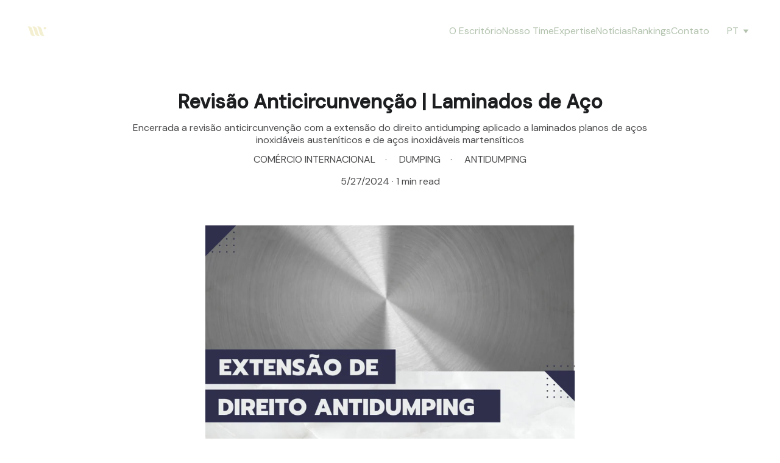

--- FILE ---
content_type: text/html
request_url: https://mwtrade.com.br/revisao-anticircunvencao-or-laminados-de-aco
body_size: 29563
content:
<!DOCTYPE html><html lang="en"> <head><meta charset="utf-8"><meta name="viewport" content="width=device-width, initial-scale=1.0"><meta name="generator" content="Hostinger Website Builder"><!--[--><title>Revisão Anticircunvenção | Laminados de Aço | MW Trade, Monteiro e Weiss trade, Boutique de comércio internacional</title><meta name="description" content="Encerrada a revisão anticircunvenção com a extensão do direito antidumping aplicado a laminados planos de aços inoxidáveis austeníticos e de aços inoxidáveis martensíticos"><link rel="icon" size="16x16" href="https://assets.zyrosite.com/cdn-cgi/image/format=auto,w=16,h=16,fit=crop,f=png/AR05DNQegKiJy1oG/mwtrade_favicon1-mv0LNqlElOTDkoyz.png"><link rel="icon" size="32x32" href="https://assets.zyrosite.com/cdn-cgi/image/format=auto,w=32,h=32,fit=crop,f=png/AR05DNQegKiJy1oG/mwtrade_favicon1-mv0LNqlElOTDkoyz.png"><link rel="icon" size="192x192" href="https://assets.zyrosite.com/cdn-cgi/image/format=auto,w=192,h=192,fit=crop,f=png/AR05DNQegKiJy1oG/mwtrade_favicon1-mv0LNqlElOTDkoyz.png"><link rel="apple-touch-icon" href="https://assets.zyrosite.com/cdn-cgi/image/format=auto,w=180,h=180,fit=crop,f=png/AR05DNQegKiJy1oG/mwtrade_favicon1-mv0LNqlElOTDkoyz.png"><meta content="https://mwtrade.com.br/revisao-anticircunvencao-or-laminados-de-aco" property="og:url"><link rel="canonical" href="https://mwtrade.com.br/revisao-anticircunvencao-or-laminados-de-aco"><meta content="Revisão Anticircunvenção | Laminados de Aço | MW Trade, Monteiro e Weiss trade, Boutique de comércio internacional" property="og:title"><meta name="twitter:title" content="Revisão Anticircunvenção | Laminados de Aço | MW Trade, Monteiro e Weiss trade, Boutique de comércio internacional"><meta content="website" property="og:type"><meta property="og:description" content="Encerrada a revisão anticircunvenção com a extensão do direito antidumping aplicado a laminados planos de aços inoxidáveis austeníticos e de aços inoxidáveis martensíticos"><meta name="twitter:description" content="Encerrada a revisão anticircunvenção com a extensão do direito antidumping aplicado a laminados planos de aços inoxidáveis austeníticos e de aços inoxidáveis martensíticos"><meta property="og:site_name" content="MW Trade, Monteiro e Weiss trade, Boutique de comércio internacional"><!----><meta content="https://images.unsplash.com/photo-1506184670981-c18d45d248d6?auto=jpeg&amp;fit=crop&amp;w=1200&amp;h=630" property="og:image"><meta content="https://images.unsplash.com/photo-1506184670981-c18d45d248d6?auto=jpeg&amp;fit=crop&amp;w=1200&amp;h=630" name="twitter:image"><meta content="a building that has a clock on the side of it" property="og:image:alt"><meta content="a building that has a clock on the side of it" name="twitter:image:alt"><meta name="twitter:card" content="summary_large_image"><!----><link rel="preconnect"><!----><!----><!----><!----><!--[--><link rel="alternate" hreflang="x-default" href="https://mwtrade.com.br/revisao-anticircunvencao-or-laminados-de-aco"><link rel="alternate" hreflang="pt" href="https://mwtrade.com.br/revisao-anticircunvencao-or-laminados-de-aco"><!--]--><link href="https://cdn.zyrosite.com/u1/google-fonts/font-faces?family=DM+Sans:wght@400;500&amp;family=Calibri:wght@400&amp;family=Roboto:wght@400&amp;display=swap" rel="preconnect" crossorigin="true"><link href="https://cdn.zyrosite.com/u1/google-fonts/font-faces?family=DM+Sans:wght@400;500&amp;family=Calibri:wght@400&amp;family=Roboto:wght@400&amp;display=swap" rel="preload" as="style"><link href="https://cdn.zyrosite.com/u1/google-fonts/font-faces?family=DM+Sans:wght@400;500&amp;family=Calibri:wght@400&amp;family=Roboto:wght@400&amp;display=swap" rel="stylesheet" referrerpolicy="no-referrer"><!--]--><style></style><link rel="prefetch" href="https://assets.zyrosite.com/AR05DNQegKiJy1oG/traffic.txt"><script>(function(){const postDate = null;

			const currentDate = new Date().setHours(0, 0, 0, 0);
			const postPublishDate = new Date(postDate).setHours(0, 0, 0, 0);

			if (postPublishDate && currentDate < postPublishDate) {
				window.location.replace('/');
			}
		})();</script><link rel="stylesheet" href="/_astro-1763049671462/_slug_.OdI3wkKq.css">
<style>:root{--color-meteorite-dark: #2f1c6a;--color-meteorite-dark-2: #1F1346;--color-meteorite: #8c85ff;--color-meteorite-light: #d5dfff;--color-primary-dark: #5025d1;--color-primary: #673de6;--color-primary-light: #ebe4ff;--color-primary-charts: #B39EF3;--color-danger-dark: #d63163;--color-danger: #fc5185;--color-danger-light: #ffe8ef;--color-danger-charts: #FEA8C2;--color-warning-dark: #fea419;--color-warning-dark-2: #9F6000;--color-warning-charts: #FFD28C;--color-warning: #ffcd35;--color-warning-light: #fff8e2;--color-success-dark: #008361;--color-success: #00b090;--color-success-light: #def4f0;--color-dark: #1d1e20;--color-gray-dark: #36344d;--color-gray: #727586;--color-gray-border: #dadce0;--color-gray-light: #f2f3f6;--color-light: #fff;--color-azure: #357df9;--color-azure-light: #e3ebf9;--color-azure-dark: #265ab2;--color-indigo: #6366F1;--color-neutral-200: #D8DAE0}.whats-app-bubble{position:fixed;right:20px;bottom:24px;z-index:19;display:flex;cursor:pointer;border-radius:100px;box-shadow:#00000026 0 4px 12px}#wtpQualitySign_fixedCSS,#wtpQualitySign_popupCSS{bottom:10px!important}#wtpQualitySign_fixedCSS{z-index:17!important}#wtpQualitySign_popupCSS{z-index:18!important}
</style></head> <script type="application/ld+json">{"@context":"https://schema.org/","name":"Revisão Anticircunvenção | Laminados de Aço","url":"https://mwtrade.com.br/revisao-anticircunvencao-or-laminados-de-aco","description":"Encerrada a revisão anticircunvenção com a extensão do direito antidumping aplicado a laminados planos de aços inoxidáveis austeníticos e de aços inoxidáveis martensíticos","image":"https://images.unsplash.com/photo-1506184670981-c18d45d248d6?auto=jpeg&fit=crop&w=1200&h=630","inLanguage":"en","@type":"Article","author":{"@type":"Organization","name":"MW Trade, Monteiro e Weiss trade, Boutique de comércio internacional"},"datePublished":"2024-05-27T00:00:00.000Z","dateModified":"2024-05-27T00:00:00.000Z","timeRequired":"PT1M","articleSection":["Comércio Internacional","Dumping","Antidumping"]}</script> <body> <div> <style>astro-island,astro-slot,astro-static-slot{display:contents}</style><script>(()=>{var e=async t=>{await(await t())()};(self.Astro||(self.Astro={})).only=e;window.dispatchEvent(new Event("astro:only"));})();</script><script>(()=>{var A=Object.defineProperty;var g=(i,o,a)=>o in i?A(i,o,{enumerable:!0,configurable:!0,writable:!0,value:a}):i[o]=a;var d=(i,o,a)=>g(i,typeof o!="symbol"?o+"":o,a);{let i={0:t=>m(t),1:t=>a(t),2:t=>new RegExp(t),3:t=>new Date(t),4:t=>new Map(a(t)),5:t=>new Set(a(t)),6:t=>BigInt(t),7:t=>new URL(t),8:t=>new Uint8Array(t),9:t=>new Uint16Array(t),10:t=>new Uint32Array(t),11:t=>1/0*t},o=t=>{let[l,e]=t;return l in i?i[l](e):void 0},a=t=>t.map(o),m=t=>typeof t!="object"||t===null?t:Object.fromEntries(Object.entries(t).map(([l,e])=>[l,o(e)]));class y extends HTMLElement{constructor(){super(...arguments);d(this,"Component");d(this,"hydrator");d(this,"hydrate",async()=>{var b;if(!this.hydrator||!this.isConnected)return;let e=(b=this.parentElement)==null?void 0:b.closest("astro-island[ssr]");if(e){e.addEventListener("astro:hydrate",this.hydrate,{once:!0});return}let c=this.querySelectorAll("astro-slot"),n={},h=this.querySelectorAll("template[data-astro-template]");for(let r of h){let s=r.closest(this.tagName);s!=null&&s.isSameNode(this)&&(n[r.getAttribute("data-astro-template")||"default"]=r.innerHTML,r.remove())}for(let r of c){let s=r.closest(this.tagName);s!=null&&s.isSameNode(this)&&(n[r.getAttribute("name")||"default"]=r.innerHTML)}let p;try{p=this.hasAttribute("props")?m(JSON.parse(this.getAttribute("props"))):{}}catch(r){let s=this.getAttribute("component-url")||"<unknown>",v=this.getAttribute("component-export");throw v&&(s+=` (export ${v})`),console.error(`[hydrate] Error parsing props for component ${s}`,this.getAttribute("props"),r),r}let u;await this.hydrator(this)(this.Component,p,n,{client:this.getAttribute("client")}),this.removeAttribute("ssr"),this.dispatchEvent(new CustomEvent("astro:hydrate"))});d(this,"unmount",()=>{this.isConnected||this.dispatchEvent(new CustomEvent("astro:unmount"))})}disconnectedCallback(){document.removeEventListener("astro:after-swap",this.unmount),document.addEventListener("astro:after-swap",this.unmount,{once:!0})}connectedCallback(){if(!this.hasAttribute("await-children")||document.readyState==="interactive"||document.readyState==="complete")this.childrenConnectedCallback();else{let e=()=>{document.removeEventListener("DOMContentLoaded",e),c.disconnect(),this.childrenConnectedCallback()},c=new MutationObserver(()=>{var n;((n=this.lastChild)==null?void 0:n.nodeType)===Node.COMMENT_NODE&&this.lastChild.nodeValue==="astro:end"&&(this.lastChild.remove(),e())});c.observe(this,{childList:!0}),document.addEventListener("DOMContentLoaded",e)}}async childrenConnectedCallback(){let e=this.getAttribute("before-hydration-url");e&&await import(e),this.start()}async start(){let e=JSON.parse(this.getAttribute("opts")),c=this.getAttribute("client");if(Astro[c]===void 0){window.addEventListener(`astro:${c}`,()=>this.start(),{once:!0});return}try{await Astro[c](async()=>{let n=this.getAttribute("renderer-url"),[h,{default:p}]=await Promise.all([import(this.getAttribute("component-url")),n?import(n):()=>()=>{}]),u=this.getAttribute("component-export")||"default";if(!u.includes("."))this.Component=h[u];else{this.Component=h;for(let f of u.split("."))this.Component=this.Component[f]}return this.hydrator=p,this.hydrate},e,this)}catch(n){console.error(`[astro-island] Error hydrating ${this.getAttribute("component-url")}`,n)}}attributeChangedCallback(){this.hydrate()}}d(y,"observedAttributes",["props"]),customElements.get("astro-island")||customElements.define("astro-island",y)}})();</script><astro-island uid="1hygiG" component-url="/_astro-1763049671462/ClientHead.fooiRNQi.js" component-export="default" renderer-url="/_astro-1763049671462/client.DVWCGCWN.js" props="{&quot;page-noindex&quot;:[0,false],&quot;canonical-url&quot;:[0,&quot;https://mwtrade.com.br/revisao-anticircunvencao-or-laminados-de-aco&quot;],&quot;site-meta&quot;:[0,{&quot;GAId&quot;:[0,&quot;-&quot;],&quot;hotjar&quot;:[0,&quot;&quot;],&quot;version&quot;:[0,197],&quot;template&quot;:[0,&quot;hania&quot;],&quot;metaTitle&quot;:[0,&quot;MW Trade, Monteiro e Weiss trade, Boutique de comércio internacional&quot;],&quot;customMeta&quot;:[0,&quot;&quot;],&quot;ogImageAlt&quot;:[0,&quot;&quot;],&quot;buttonSetId&quot;:[0,&quot;0&quot;],&quot;faviconPath&quot;:[0,&quot;mwtrade_favicon1-mv0LNqlElOTDkoyz.png&quot;],&quot;ogImagePath&quot;:[0,&quot;mwt_logo_eng-mjEz1KvK9VCO8bl4.png&quot;],&quot;defaultLocale&quot;:[0,&quot;pt&quot;],&quot;facebookPixel&quot;:[0,&quot;&quot;],&quot;faviconOrigin&quot;:[0,&quot;assets&quot;],&quot;ogImageOrigin&quot;:[0,&quot;assets&quot;],&quot;googleAnalytics&quot;:[0,&quot;&quot;],&quot;googleTagManager&quot;:[0,&quot;&quot;],&quot;stripePublicApiKey&quot;:[0,&quot;&quot;],&quot;isPrivateModeActive&quot;:[0,false],&quot;demoEcommerceStoreId&quot;:[0,&quot;demo_01G0E9P2R0CFTNBWEEFCEV8EG5&quot;],&quot;shouldAddWWWPrefixToDomain&quot;:[0,false]}],&quot;domain&quot;:[0,&quot;mwtrade.com.br&quot;]}" ssr client="only" opts="{&quot;name&quot;:&quot;ClientHead&quot;,&quot;value&quot;:&quot;vue&quot;}"></astro-island> <script>(()=>{var e=async t=>{await(await t())()};(self.Astro||(self.Astro={})).load=e;window.dispatchEvent(new Event("astro:load"));})();</script><astro-island uid="FqNVc" prefix="v1" component-url="/_astro-1763049671462/Page.DaikDHDF.js" component-export="default" renderer-url="/_astro-1763049671462/client.DVWCGCWN.js" props="{&quot;pageData&quot;:[0,{&quot;pages&quot;:[0,{&quot;z-jSUn&quot;:[0,{&quot;date&quot;:[0,&quot;2025-07-01&quot;],&quot;meta&quot;:[0,{&quot;title&quot;:[0,&quot;Investigação Antidumping | Laminados a Quente&quot;],&quot;authorName&quot;:[0,&quot;Julia Gradia&quot;],&quot;ogImageAlt&quot;:[0,&quot;a close up view of a shiny metal surface&quot;],&quot;description&quot;:[0,&quot;A Secretaria de Comércio Exterior (SECEX) deu início, em 27/06/2025, a uma investigação antidumping sobre as importações brasileiras de planos de aços inoxidáveis laminados a quente originários da China, Indonésia e Índia.&quot;],&quot;ogImagePath&quot;:[0,&quot;photo-1676310149114-3f6310957ca6&quot;],&quot;ogImageOrigin&quot;:[0,&quot;unsplash&quot;]}],&quot;name&quot;:[0,&quot;Investigação Antidumping | Laminados a Quente&quot;],&quot;slug&quot;:[0,&quot;investigacao-antidumping-or-laminados-a-quente&quot;],&quot;type&quot;:[0,&quot;blog&quot;],&quot;blocks&quot;:[1,[[0,&quot;znwTJl&quot;],[0,&quot;zSlGRo&quot;]]],&quot;isDraft&quot;:[0,false],&quot;categories&quot;:[1,[[0,&quot;zGx9Kd&quot;],[0,&quot;zVaZPu&quot;],[0,&quot;zjJWOY&quot;],[0,&quot;z6Tos6&quot;],[0,&quot;zeZh8m&quot;]]],&quot;hiddenSlots&quot;:[1,[]],&quot;coverImageAlt&quot;:[0,&quot;a close up view of a shiny metal surface&quot;],&quot;minutesToRead&quot;:[0,&quot;1&quot;],&quot;coverImagePath&quot;:[0,&quot;photo-1676310149114-3f6310957ca6&quot;],&quot;coverImageOrigin&quot;:[0,&quot;unsplash&quot;]}],&quot;z05lus&quot;:[0,{&quot;date&quot;:[0,&quot;2023-06-02&quot;],&quot;meta&quot;:[0,{&quot;title&quot;:[0,&quot;Newsletter | Maio 2023&quot;],&quot;authorName&quot;:[0,&quot;&quot;],&quot;ogImageAlt&quot;:[0,&quot;aerial view of blue and white boat on body of water during daytime&quot;],&quot;description&quot;:[0,&quot;Newsletter de Comércio Internacional e Direito Aduaneiro de Maio de 2023&quot;],&quot;ogImagePath&quot;:[0,&quot;photo-1585713181935-d5f622cc2415&quot;],&quot;ogImageOrigin&quot;:[0,&quot;unsplash&quot;]}],&quot;name&quot;:[0,&quot;Newsletter | Maio 2023 Copy&quot;],&quot;slug&quot;:[0,&quot;newsletter-or-maio-2023-copy&quot;],&quot;type&quot;:[0,&quot;blog&quot;],&quot;blocks&quot;:[1,[[0,&quot;zdPWpg&quot;],[0,&quot;zEuFsl&quot;]]],&quot;isDraft&quot;:[0,false],&quot;categories&quot;:[1,[[0,&quot;znbWEd&quot;],[0,&quot;zGx9Kd&quot;],[0,&quot;zNtDNs&quot;]]],&quot;hiddenSlots&quot;:[1,[]],&quot;isScheduled&quot;:[0,false],&quot;coverImageAlt&quot;:[0,&quot;aerial view of blue and white boat on body of water during daytime&quot;],&quot;minutesToRead&quot;:[0,&quot;1&quot;],&quot;coverImagePath&quot;:[0,&quot;photo-1585713181935-d5f622cc2415&quot;],&quot;coverImageOrigin&quot;:[0,&quot;unsplash&quot;]}],&quot;z0HGgl&quot;:[0,{&quot;date&quot;:[0,&quot;2025-06-25&quot;],&quot;meta&quot;:[0,{&quot;title&quot;:[0,&quot;Revisão Antidumping | Filtros Cerâmicos&quot;],&quot;authorName&quot;:[0,&quot;Julia Gradia&quot;],&quot;ogImageAlt&quot;:[0,&quot;&quot;],&quot;description&quot;:[0,&quot;A Secretaria de Comércio Exterior (SECEX) deu início, em 25/06/2025, a uma investigação antidumping sobre as importações brasileiras de filtros cerâmicos originários da China.&quot;],&quot;ogImagePath&quot;:[0,&quot;cfffilter-m2WEbJkg1lIZKZbA.jpg&quot;],&quot;ogImageOrigin&quot;:[0,&quot;assets&quot;]}],&quot;name&quot;:[0,&quot;Revisão Antidumping | Filtros Cerâmicos Copy Copy&quot;],&quot;slug&quot;:[0,&quot;revisao-antidumping-or-filtros-ceramicos-copy-copy&quot;],&quot;type&quot;:[0,&quot;blog&quot;],&quot;blocks&quot;:[1,[[0,&quot;z7GQuS&quot;],[0,&quot;zqvTnk&quot;]]],&quot;isDraft&quot;:[0,false],&quot;categories&quot;:[1,[[0,&quot;zGx9Kd&quot;],[0,&quot;zVaZPu&quot;],[0,&quot;zjJWOY&quot;],[0,&quot;z6Tos6&quot;],[0,&quot;zeZh8m&quot;]]],&quot;hiddenSlots&quot;:[1,[]],&quot;coverImageAlt&quot;:[0,&quot;&quot;],&quot;minutesToRead&quot;:[0,&quot;1&quot;],&quot;coverImagePath&quot;:[0,&quot;cfffilter-m2WEbJkg1lIZKZbA.jpg&quot;],&quot;coverImageOrigin&quot;:[0,&quot;assets&quot;]}],&quot;z1ACWq&quot;:[0,{&quot;date&quot;:[0,&quot;2024-05-02&quot;],&quot;meta&quot;:[0,{&quot;title&quot;:[0,&quot;Resultado da Avaliação de Escopo | Pneus de Carga&quot;],&quot;ogImageAlt&quot;:[0,&quot;piles of car tires&quot;],&quot;description&quot;:[0,&quot;Publicada a Resolução GECEX nº 583/2024, que esclarece que os conjuntos de pneus de carga de construção radial, de aros 20\&quot;, 22\&quot; e 22,5\&quot; para uso em ônibus e caminhões, montados em rodas ou acompanhados de rodas, partes ou acessórios, quando originárias da China, Coreia do Sul, Japão, Rússia e Tailândia, estão sujeitos à incidência de direitos antidumping.&quot;],&quot;ogImagePath&quot;:[0,&quot;photo-1578844251758-2f71da64c96f&quot;],&quot;ogImageOrigin&quot;:[0,&quot;unsplash&quot;]}],&quot;name&quot;:[0,&quot;Resultado da Avaliação de Escopo | Pneus de Carga&quot;],&quot;slug&quot;:[0,&quot;resultado-da-avaliacao-de-escopo-or-pneus-de-carga&quot;],&quot;type&quot;:[0,&quot;blog&quot;],&quot;blocks&quot;:[1,[[0,&quot;zbtVdP&quot;],[0,&quot;z_hXaP&quot;]]],&quot;isDraft&quot;:[0,false],&quot;categories&quot;:[1,[[0,&quot;z6Tos6&quot;],[0,&quot;zGx9Kd&quot;],[0,&quot;zZ8vpm&quot;],[0,&quot;zeZh8m&quot;],[0,&quot;zoXvIv&quot;]]],&quot;hiddenSlots&quot;:[1,[]],&quot;coverImageAlt&quot;:[0,&quot;piles of car tires&quot;],&quot;minutesToRead&quot;:[0,&quot;1&quot;],&quot;coverImagePath&quot;:[0,&quot;photo-1578844251758-2f71da64c96f&quot;],&quot;coverImageOrigin&quot;:[0,&quot;unsplash&quot;]}],&quot;z1AqpB&quot;:[0,{&quot;date&quot;:[0,&quot;2023-12-19T00:09:41.175Z&quot;],&quot;meta&quot;:[0,{&quot;title&quot;:[0,&quot;A lei da complicação&quot;],&quot;ogImageAlt&quot;:[0,&quot;black framed eyeglasses on top of white printing paper&quot;],&quot;description&quot;:[0,&quot;Confira os comentários da sócia do M&amp;W Trade, Carol Monteiro de Carvalho, no artigo \&quot;A lei da complicação\&quot; de Vivian Oswald, publicado na revista Valor Econômico. &quot;],&quot;ogImagePath&quot;:[0,&quot;photo-1509475826633-fed577a2c71b&quot;],&quot;ogImageOrigin&quot;:[0,&quot;unsplash&quot;]}],&quot;name&quot;:[0,&quot;A lei da complicação&quot;],&quot;slug&quot;:[0,&quot;a-lei-da-complicacao&quot;],&quot;type&quot;:[0,&quot;blog&quot;],&quot;blocks&quot;:[1,[[0,&quot;zyaHJc&quot;],[0,&quot;ztFlX-&quot;]]],&quot;isDraft&quot;:[0,false],&quot;categories&quot;:[1,[]],&quot;hiddenSlots&quot;:[1,[]],&quot;coverImageAlt&quot;:[0,&quot;black framed eyeglasses on top of white printing paper&quot;],&quot;minutesToRead&quot;:[0,&quot;1&quot;],&quot;coverImagePath&quot;:[0,&quot;photo-1509475826633-fed577a2c71b&quot;],&quot;coverImageOrigin&quot;:[0,&quot;unsplash&quot;]}],&quot;z1LQJE&quot;:[0,{&quot;date&quot;:[0,&quot;2025-06-13&quot;],&quot;meta&quot;:[0,{&quot;title&quot;:[0,&quot;Revisão Antidumping | Pirofosfato Ácido de Sódio (SAPP)&quot;],&quot;authorName&quot;:[0,&quot;Gabriele Esmeraldo&quot;],&quot;ogImageAlt&quot;:[0,&quot;&quot;],&quot;description&quot;:[0,&quot;Em 12/06/2025, a Secretaria de Comércio Exterior (SECEX) deu início a uma revisão antidumping sobre as importações brasileiras de pirofosfato ácido de sódio com origem na China, Canadá e Estados Unidos.&quot;],&quot;ogImagePath&quot;:[0,&quot;sodium-acid-pyrophosphate-sapp-AVLaXaBgebTNZ0JQ.png&quot;],&quot;ogImageOrigin&quot;:[0,&quot;assets&quot;]}],&quot;name&quot;:[0,&quot;Revisão Antidumping | Pirofosfato Ácido de Sódio (SAPP) Copy&quot;],&quot;slug&quot;:[0,&quot;revisao-antidumping-or-pirofosfato-acido-de-sodio-sapp-copy&quot;],&quot;type&quot;:[0,&quot;blog&quot;],&quot;blocks&quot;:[1,[[0,&quot;zBdfni&quot;],[0,&quot;zcj3gT&quot;]]],&quot;isDraft&quot;:[0,false],&quot;categories&quot;:[1,[[0,&quot;zGx9Kd&quot;],[0,&quot;zVaZPu&quot;],[0,&quot;zjJWOY&quot;],[0,&quot;zohTHI&quot;],[0,&quot;zIVLBU&quot;]]],&quot;hiddenSlots&quot;:[1,[]],&quot;coverImageAlt&quot;:[0,&quot;&quot;],&quot;minutesToRead&quot;:[0,&quot;1&quot;],&quot;coverImagePath&quot;:[0,&quot;sodium-acid-pyrophosphate-sapp-AVLaXaBgebTNZ0JQ.png&quot;],&quot;coverImageOrigin&quot;:[0,&quot;assets&quot;]}],&quot;z3LQ9f&quot;:[0,{&quot;date&quot;:[0,&quot;2024-12-07&quot;],&quot;meta&quot;:[0,{&quot;title&quot;:[0,&quot;Acordo de Parceria Mercosul-União Europeia&quot;],&quot;authorName&quot;:[0,&quot;Julia Gradia&quot;],&quot;ogImageAlt&quot;:[0,&quot;&quot;],&quot;description&quot;:[0,&quot;Líderes de blocos econômico firmam Acordo de Parceria entre o MERCOSUL e a União Europeia.&quot;],&quot;ogImagePath&quot;:[0,&quot;8a9e4ced-e787-4cfc-9ddd-514a4f180eed-A1awM9QkbXhpg1ZD.jpeg&quot;],&quot;ogImageOrigin&quot;:[0,&quot;assets&quot;]}],&quot;name&quot;:[0,&quot;Acordo de Parceria Mercosul-União Europeia Copy&quot;],&quot;slug&quot;:[0,&quot;acordo-de-parceria-mercosul-uniao-europeia-copy&quot;],&quot;type&quot;:[0,&quot;blog&quot;],&quot;blocks&quot;:[1,[[0,&quot;z5yvAk&quot;],[0,&quot;zIZObG&quot;]]],&quot;isDraft&quot;:[0,false],&quot;categories&quot;:[1,[[0,&quot;zGx9Kd&quot;],[0,&quot;zGTSJz&quot;],[0,&quot;zSiQHI&quot;]]],&quot;hiddenSlots&quot;:[1,[]],&quot;isScheduled&quot;:[0,false],&quot;coverImageAlt&quot;:[0,&quot;&quot;],&quot;minutesToRead&quot;:[0,&quot;1&quot;],&quot;coverImagePath&quot;:[0,&quot;8a9e4ced-e787-4cfc-9ddd-514a4f180eed-A1awM9QkbXhpg1ZD.jpeg&quot;],&quot;coverImageOrigin&quot;:[0,&quot;assets&quot;]}],&quot;z3gZ5S&quot;:[0,{&quot;date&quot;:[0,&quot;2023-06-23&quot;],&quot;meta&quot;:[0,{&quot;title&quot;:[0,&quot;Investigação de Subsídios | Cabos de Fibra Óptica (China)&quot;],&quot;authorName&quot;:[0,&quot;&quot;],&quot;ogImageAlt&quot;:[0,&quot;&quot;],&quot;description&quot;:[0,&quot;Iniciada investigação de subsídios sujeitos a medidas compensatórias concedidos aos produtores da China que exportaram para o Brasil cabos de fibras ópticas.&quot;],&quot;ogImagePath&quot;:[0,&quot;thomas-jensen-isg-ruel0uw-unsplash-m7VEvgVRJ9cKZ9NQ.jpg&quot;],&quot;ogImageOrigin&quot;:[0,&quot;assets&quot;]}],&quot;name&quot;:[0,&quot;Investigação de Subsídios | Cabos de Fibra Óptica (China)&quot;],&quot;slug&quot;:[0,&quot;investigacao-de-subsidios-cabos-de-fibra-optica&quot;],&quot;type&quot;:[0,&quot;blog&quot;],&quot;blocks&quot;:[1,[[0,&quot;zgt1uF&quot;],[0,&quot;z4ruue&quot;]]],&quot;isDraft&quot;:[0,false],&quot;categories&quot;:[1,[[0,&quot;zGx9Kd&quot;],[0,&quot;zvCoLM&quot;],[0,&quot;zpPCwJ&quot;],[0,&quot;z0LjRJ&quot;]]],&quot;hiddenSlots&quot;:[1,[]],&quot;coverImageAlt&quot;:[0,&quot;&quot;],&quot;minutesToRead&quot;:[0,&quot;1&quot;],&quot;coverImagePath&quot;:[0,&quot;thomas-jensen-isg-ruel0uw-unsplash-m7VEvgVRJ9cKZ9NQ.jpg&quot;],&quot;coverImageOrigin&quot;:[0,&quot;assets&quot;]}],&quot;z3y3u6&quot;:[0,{&quot;date&quot;:[0,&quot;2023-11-08&quot;],&quot;meta&quot;:[0,{&quot;title&quot;:[0,&quot;Revisão Anticircunvenção | Laminados a Frio&quot;],&quot;ogImageAlt&quot;:[0,&quot;&quot;],&quot;description&quot;:[0,&quot;Iniciada revisão anticircunvenção para averiguar a existência de práticas comerciais elisivas que frustram a aplicação do direito antidumping aplicado às importações brasileiras de aço inoxidável laminado a frio originárias da China.&quot;],&quot;ogImagePath&quot;:[0,&quot;baixados-YX4Xy3NQKJcGMk2e.jpg&quot;],&quot;ogImageOrigin&quot;:[0,&quot;assets&quot;]}],&quot;name&quot;:[0,&quot;Revisão Anticircunvenção | Laminados a Frio&quot;],&quot;slug&quot;:[0,&quot;revisao-anticircunvencao-or-laminados-a-frio&quot;],&quot;type&quot;:[0,&quot;blog&quot;],&quot;blocks&quot;:[1,[[0,&quot;zTr6Hl&quot;],[0,&quot;zJGvGi&quot;]]],&quot;isDraft&quot;:[0,false],&quot;categories&quot;:[1,[[0,&quot;zvCoLM&quot;],[0,&quot;zeZh8m&quot;],[0,&quot;zGx9Kd&quot;],[0,&quot;zZkzlO&quot;]]],&quot;hiddenSlots&quot;:[1,[]],&quot;coverImageAlt&quot;:[0,&quot;&quot;],&quot;minutesToRead&quot;:[0,&quot;1&quot;],&quot;coverImagePath&quot;:[0,&quot;baixados-YX4Xy3NQKJcGMk2e.jpg&quot;],&quot;coverImageOrigin&quot;:[0,&quot;assets&quot;]}],&quot;z5o_lx&quot;:[0,{&quot;date&quot;:[0,&quot;2024-11-29&quot;],&quot;meta&quot;:[0,{&quot;title&quot;:[0,&quot;Reconhecimento | Análise Advocacia 2025&quot;],&quot;authorName&quot;:[0,&quot;Julia Gradia&quot;],&quot;ogImageAlt&quot;:[0,&quot;&quot;],&quot;description&quot;:[0,&quot;Confira os reconhecimentos do escritório e sócias no Anuário da Análise Editorial \&quot;Análise Advocacia 2025\&quot;.&quot;],&quot;ogImagePath&quot;:[0,&quot;untitled-design-m5Kw363LlXt0y2Ze.png&quot;],&quot;ogImageOrigin&quot;:[0,&quot;assets&quot;]}],&quot;name&quot;:[0,&quot;Reconhecimento | Análise Advocacia 2025 Copy&quot;],&quot;slug&quot;:[0,&quot;reconhecimento-or-analise-advocacia-2025-copy&quot;],&quot;type&quot;:[0,&quot;blog&quot;],&quot;blocks&quot;:[1,[[0,&quot;zeRM_L&quot;],[0,&quot;zx32eI&quot;]]],&quot;isDraft&quot;:[0,false],&quot;categories&quot;:[1,[[0,&quot;z-IR6P&quot;],[0,&quot;zGx9Kd&quot;]]],&quot;hiddenSlots&quot;:[1,[]],&quot;coverImageAlt&quot;:[0,&quot;&quot;],&quot;minutesToRead&quot;:[0,&quot;1&quot;],&quot;coverImagePath&quot;:[0,&quot;untitled-design-m5Kw363LlXt0y2Ze.png&quot;],&quot;coverImageOrigin&quot;:[0,&quot;assets&quot;]}],&quot;z6aR5f&quot;:[0,{&quot;date&quot;:[0,&quot;2024-12-04&quot;],&quot;meta&quot;:[0,{&quot;title&quot;:[0,&quot;Investigação Antidumping | Etanolaminas&quot;],&quot;authorName&quot;:[0,&quot;Julia Gradia&quot;],&quot;ogImageAlt&quot;:[0,&quot;&quot;],&quot;description&quot;:[0,&quot;Tem início investigação para averiguar existência de dumping nas exportações da China para o Brasil de etanolaminas (monoetanolaminas e dietanolaminas).&quot;],&quot;ogImagePath&quot;:[0,&quot;capa-AzGe5b38DVHk9BgE.jpg&quot;],&quot;ogImageOrigin&quot;:[0,&quot;assets&quot;]}],&quot;name&quot;:[0,&quot;Investigação Antidumping | Etanolaminas&quot;],&quot;slug&quot;:[0,&quot;investigacao-antidumping-etanolaminas&quot;],&quot;type&quot;:[0,&quot;blog&quot;],&quot;blocks&quot;:[1,[[0,&quot;z0ZvfB&quot;],[0,&quot;z0HbBQ&quot;]]],&quot;isDraft&quot;:[0,false],&quot;categories&quot;:[1,[[0,&quot;zeZh8m&quot;],[0,&quot;zvCoLM&quot;],[0,&quot;zGx9Kd&quot;],[0,&quot;zjJWOY&quot;],[0,&quot;z6Tos6&quot;]]],&quot;hiddenSlots&quot;:[1,[]],&quot;isScheduled&quot;:[0,false],&quot;coverImageAlt&quot;:[0,&quot;&quot;],&quot;minutesToRead&quot;:[0,&quot;1&quot;],&quot;coverImagePath&quot;:[0,&quot;capa-AzGe5b38DVHk9BgE.jpg&quot;],&quot;coverImageOrigin&quot;:[0,&quot;assets&quot;]}],&quot;z7GAju&quot;:[0,{&quot;date&quot;:[0,&quot;2023-07-25&quot;],&quot;meta&quot;:[0,{&quot;title&quot;:[0,&quot;Direito Antidumping | Tubos de Aço Carbono&quot;],&quot;authorName&quot;:[0,&quot;&quot;],&quot;ogImageAlt&quot;:[0,&quot;gray plastic cups on wooden table&quot;],&quot;description&quot;:[0,&quot;Prorrogado direito antidumping definitivo, por um prazo de até 5 anos, aplicado às importações brasileiras de tubos de aço carbono, sem costura, de condução (line pipe), com diâmetro de até cinco polegadas, originárias da China e da Romênia.&quot;],&quot;ogImagePath&quot;:[0,&quot;photo-1605600659873-d808a13e4d2a&quot;],&quot;ogImageOrigin&quot;:[0,&quot;unsplash&quot;]}],&quot;name&quot;:[0,&quot;Direito Antidumping | Tubos de Aço Carbono&quot;],&quot;slug&quot;:[0,&quot;direito-antidumping-or-tubos-de-aco-carbono&quot;],&quot;type&quot;:[0,&quot;blog&quot;],&quot;blocks&quot;:[1,[[0,&quot;zfxFed&quot;],[0,&quot;zHXpwo&quot;]]],&quot;isDraft&quot;:[0,false],&quot;categories&quot;:[1,[[0,&quot;zGx9Kd&quot;],[0,&quot;zeZh8m&quot;],[0,&quot;zvCoLM&quot;]]],&quot;hiddenSlots&quot;:[1,[]],&quot;coverImageAlt&quot;:[0,&quot;gray plastic cups on wooden table&quot;],&quot;minutesToRead&quot;:[0,&quot;1&quot;],&quot;coverImagePath&quot;:[0,&quot;photo-1605600659873-d808a13e4d2a&quot;],&quot;coverImageOrigin&quot;:[0,&quot;unsplash&quot;]}],&quot;z8BASo&quot;:[0,{&quot;date&quot;:[0,&quot;2024-12-02T17:03:37.519Z&quot;],&quot;meta&quot;:[0,{&quot;title&quot;:[0,&quot;Selo Amazônia&quot;],&quot;authorName&quot;:[0,&quot;Julia Gradia&quot;],&quot;ogImageAlt&quot;:[0,&quot;green trees beside body of water under blue sky and white clouds during daytime&quot;],&quot;description&quot;:[0,&quot;Instituído o Programa Selo Amazônia: iniciativa para o reconhecimento e certificação de produtos e serviços produzidos na Amazônia Legal&quot;],&quot;ogImagePath&quot;:[0,&quot;photo-1610413310834-c677f3acf391&quot;],&quot;ogImageOrigin&quot;:[0,&quot;unsplash&quot;]}],&quot;name&quot;:[0,&quot;Selo Amazônia Copy&quot;],&quot;slug&quot;:[0,&quot;selo-amazonia-copy&quot;],&quot;type&quot;:[0,&quot;blog&quot;],&quot;blocks&quot;:[1,[[0,&quot;zFP60j&quot;],[0,&quot;zuM-Vw&quot;]]],&quot;isDraft&quot;:[0,false],&quot;categories&quot;:[1,[[0,&quot;zRPGHO&quot;]]],&quot;hiddenSlots&quot;:[1,[]],&quot;coverImageAlt&quot;:[0,&quot;green trees beside body of water under blue sky and white clouds during daytime&quot;],&quot;minutesToRead&quot;:[0,&quot;1&quot;],&quot;coverImagePath&quot;:[0,&quot;photo-1610413310834-c677f3acf391&quot;],&quot;coverImageOrigin&quot;:[0,&quot;unsplash&quot;]}],&quot;z8wP1R&quot;:[0,{&quot;date&quot;:[0,&quot;2025-06-10&quot;],&quot;meta&quot;:[0,{&quot;title&quot;:[0,&quot;Ex-tarifários BIT/BK: prazo para renovação se encerra em 30 de junho&quot;],&quot;authorName&quot;:[0,&quot;Gabriele Esmeraldo&quot;],&quot;ogImageAlt&quot;:[0,&quot;blue and red cargo ship on sea during daytime&quot;],&quot;description&quot;:[0,&quot;Pleitos de renovação de Ex-tarifários BIT/BK vigentes até 31/12/2025 devem ser apresentados até data limite de 30/06/2025.  &quot;],&quot;ogImagePath&quot;:[0,&quot;photo-1605745341112-85968b19335b&quot;],&quot;ogImageOrigin&quot;:[0,&quot;unsplash&quot;]}],&quot;name&quot;:[0,&quot;Ex-tarifários BIT/BK: prazo para renovação se encerra em 30 de junho Copy&quot;],&quot;slug&quot;:[0,&quot;ex-tarifarios-bitbk-prazo-para-renovacao-se-encerra-em-30-de-junho-copy&quot;],&quot;type&quot;:[0,&quot;blog&quot;],&quot;blocks&quot;:[1,[[0,&quot;zLspY1&quot;],[0,&quot;zPsxeT&quot;]]],&quot;isDraft&quot;:[0,false],&quot;categories&quot;:[1,[[0,&quot;zGx9Kd&quot;],[0,&quot;zVaZPu&quot;],[0,&quot;zjJWOY&quot;],[0,&quot;zohTHI&quot;],[0,&quot;zIVLBU&quot;]]],&quot;hiddenSlots&quot;:[1,[]],&quot;coverImageAlt&quot;:[0,&quot;blue and red cargo ship on sea during daytime&quot;],&quot;minutesToRead&quot;:[0,&quot;1&quot;],&quot;coverImagePath&quot;:[0,&quot;photo-1605745341112-85968b19335b&quot;],&quot;coverImageOrigin&quot;:[0,&quot;unsplash&quot;]}],&quot;zD8Kum&quot;:[0,{&quot;date&quot;:[0,&quot;2025-06-02&quot;],&quot;meta&quot;:[0,{&quot;title&quot;:[0,&quot;Investigação Antidumping | Folhas metálicas&quot;],&quot;authorName&quot;:[0,&quot;Gabriele Esmeraldo&quot;],&quot;ogImageAlt&quot;:[0,&quot;white and gray concrete stairs&quot;],&quot;description&quot;:[0,&quot;Em 02/06/2025, a Secretaria de Comércio Exterior (SECEX) iniciou uma investigação antidumping sobre as importações brasileiras de folhas metálicas com origem na Alemanha, no Japão e nos Países Baixos.&quot;],&quot;ogImagePath&quot;:[0,&quot;photo-1620878936052-4d77e15be360&quot;],&quot;ogImageOrigin&quot;:[0,&quot;unsplash&quot;]}],&quot;name&quot;:[0,&quot;Investigação Antidumping | Folhas metálicas&quot;],&quot;slug&quot;:[0,&quot;investigacao-antidumping-or-folhas-metalicas&quot;],&quot;type&quot;:[0,&quot;blog&quot;],&quot;blocks&quot;:[1,[[0,&quot;zskgMY&quot;],[0,&quot;z9F7wF&quot;]]],&quot;isDraft&quot;:[0,false],&quot;categories&quot;:[1,[[0,&quot;z6Tos6&quot;],[0,&quot;zGx9Kd&quot;],[0,&quot;zVaZPu&quot;],[0,&quot;zeZh8m&quot;],[0,&quot;zjJWOY&quot;],[0,&quot;zvCoLM&quot;]]],&quot;hiddenSlots&quot;:[1,[]],&quot;coverImageAlt&quot;:[0,&quot;white and gray concrete stairs&quot;],&quot;minutesToRead&quot;:[0,&quot;1&quot;],&quot;coverImagePath&quot;:[0,&quot;photo-1620878936052-4d77e15be360&quot;],&quot;coverImageOrigin&quot;:[0,&quot;unsplash&quot;]}],&quot;zDBlhf&quot;:[0,{&quot;date&quot;:[0,&quot;2023-06-23&quot;],&quot;meta&quot;:[0,{&quot;title&quot;:[0,&quot;Direito Antidumping | Cordoalhas de Aço (China)&quot;],&quot;authorName&quot;:[0,&quot;&quot;],&quot;ogImageAlt&quot;:[0,&quot;&quot;],&quot;description&quot;:[0,&quot;Prorrogado direito antidumping definitivo, por um prazo de até 5 anos, aplicado às importações brasileiras de cordoalhas de aço, originárias da China.&quot;],&quot;ogImagePath&quot;:[0,&quot;baixados-m7VEvqPpvRSxpxPQ.jpg&quot;],&quot;ogImageOrigin&quot;:[0,&quot;assets&quot;]}],&quot;name&quot;:[0,&quot;Direito Antidumping | Cordoalhas de Aço (China) Copy&quot;],&quot;slug&quot;:[0,&quot;direito-antidumping-or-cordoalhas-de-aco-china-copy&quot;],&quot;type&quot;:[0,&quot;blog&quot;],&quot;blocks&quot;:[1,[[0,&quot;zqc_bv&quot;],[0,&quot;z1e8QC&quot;]]],&quot;isDraft&quot;:[0,false],&quot;categories&quot;:[1,[[0,&quot;zGx9Kd&quot;],[0,&quot;zeZh8m&quot;],[0,&quot;zvCoLM&quot;]]],&quot;hiddenSlots&quot;:[1,[]],&quot;coverImageAlt&quot;:[0,&quot;&quot;],&quot;minutesToRead&quot;:[0,&quot;1&quot;],&quot;coverImagePath&quot;:[0,&quot;baixados-m7VEvqPpvRSxpxPQ.jpg&quot;],&quot;coverImageOrigin&quot;:[0,&quot;assets&quot;]}],&quot;zDC0L2&quot;:[0,{&quot;date&quot;:[0,&quot;2023-04-11&quot;],&quot;meta&quot;:[0,{&quot;title&quot;:[0,&quot;Consulta Pública - Nova Portaria de Interesse Público&quot;],&quot;authorName&quot;:[0,&quot;&quot;],&quot;ogImageAlt&quot;:[0,&quot;person holding on red pen while writing on book&quot;],&quot;description&quot;:[0,&quot;Nova minuta de Portaria que regulamenta as avaliações de interesse público em procedimentos de defesa comercial.&quot;],&quot;ogImagePath&quot;:[0,&quot;photo-1550592704-6c76defa9985&quot;],&quot;ogImageOrigin&quot;:[0,&quot;unsplash&quot;]}],&quot;name&quot;:[0,&quot;Consulta Pública - Nova Portaria de Interesse Público&quot;],&quot;slug&quot;:[0,&quot;consulta-publica-interesse-publico&quot;],&quot;type&quot;:[0,&quot;blog&quot;],&quot;blocks&quot;:[1,[[0,&quot;zSVSqM&quot;],[0,&quot;zrBUlk&quot;]]],&quot;isDraft&quot;:[0,false],&quot;categories&quot;:[1,[[0,&quot;zEpLv4&quot;],[0,&quot;zvCoLM&quot;],[0,&quot;zl0D5m&quot;]]],&quot;hiddenSlots&quot;:[1,[]],&quot;coverImageAlt&quot;:[0,&quot;person holding on red pen while writing on book&quot;],&quot;minutesToRead&quot;:[0,&quot;1&quot;],&quot;coverImagePath&quot;:[0,&quot;photo-1550592704-6c76defa9985&quot;],&quot;coverImageOrigin&quot;:[0,&quot;unsplash&quot;]}],&quot;zF7hoN&quot;:[0,{&quot;date&quot;:[0,&quot;2024-05-08&quot;],&quot;meta&quot;:[0,{&quot;title&quot;:[0,&quot;Investigação Antidumping - Tubos de Aço Inoxidável&quot;],&quot;ogImageAlt&quot;:[0,&quot;gray plastic cups on wooden table&quot;],&quot;description&quot;:[0,&quot;Iniciada investigação para verificar a existência de dumping nas exportações da  Índia e de Taipé Chinês para o Brasil de tubos de aço inoxidável austenítico e de dano à indústria doméstica decorrente dessa prática.&quot;],&quot;ogImagePath&quot;:[0,&quot;photo-1605600659873-d808a13e4d2a&quot;],&quot;ogImageOrigin&quot;:[0,&quot;unsplash&quot;]}],&quot;name&quot;:[0,&quot;Investigação Antidumping - Tubos de Aço Inoxidável Copy&quot;],&quot;slug&quot;:[0,&quot;investigacao-antidumping-tubos-de-aco-inoxidavel-copy&quot;],&quot;type&quot;:[0,&quot;blog&quot;],&quot;blocks&quot;:[1,[[0,&quot;zisAYf&quot;],[0,&quot;zYXLSy&quot;]]],&quot;isDraft&quot;:[0,false],&quot;categories&quot;:[1,[[0,&quot;z6Tos6&quot;],[0,&quot;zGx9Kd&quot;],[0,&quot;zZ8vpm&quot;],[0,&quot;zeZh8m&quot;]]],&quot;hiddenSlots&quot;:[1,[]],&quot;coverImageAlt&quot;:[0,&quot;gray plastic cups on wooden table&quot;],&quot;minutesToRead&quot;:[0,&quot;1&quot;],&quot;coverImagePath&quot;:[0,&quot;photo-1605600659873-d808a13e4d2a&quot;],&quot;coverImageOrigin&quot;:[0,&quot;unsplash&quot;]}],&quot;zFKfMK&quot;:[0,{&quot;date&quot;:[0,&quot;2023-11-03&quot;],&quot;meta&quot;:[0,{&quot;title&quot;:[0,&quot;Newsletter | Outubro 2023&quot;],&quot;authorName&quot;:[0,&quot;&quot;],&quot;ogImageAlt&quot;:[0,&quot;aerial view of blue and white boat on body of water during daytime&quot;],&quot;description&quot;:[0,&quot;Newsletter de Comércio Internacional e Direito Aduaneiro de Outubro de 2023&quot;],&quot;ogImagePath&quot;:[0,&quot;photo-1585713181935-d5f622cc2415&quot;],&quot;ogImageOrigin&quot;:[0,&quot;unsplash&quot;]}],&quot;name&quot;:[0,&quot;Newsletter | Outubro 2023 Copy&quot;],&quot;slug&quot;:[0,&quot;newsletter-or-outubro-2023-copy&quot;],&quot;type&quot;:[0,&quot;blog&quot;],&quot;blocks&quot;:[1,[[0,&quot;z7S81Z&quot;],[0,&quot;znFQbY&quot;]]],&quot;isDraft&quot;:[0,false],&quot;categories&quot;:[1,[[0,&quot;znbWEd&quot;],[0,&quot;zGx9Kd&quot;],[0,&quot;zNtDNs&quot;]]],&quot;hiddenSlots&quot;:[1,[]],&quot;isScheduled&quot;:[0,false],&quot;coverImageAlt&quot;:[0,&quot;aerial view of blue and white boat on body of water during daytime&quot;],&quot;minutesToRead&quot;:[0,&quot;1&quot;],&quot;coverImagePath&quot;:[0,&quot;photo-1585713181935-d5f622cc2415&quot;],&quot;coverImageOrigin&quot;:[0,&quot;unsplash&quot;]}],&quot;zFTaI7&quot;:[0,{&quot;date&quot;:[0,&quot;2025-07-01&quot;],&quot;meta&quot;:[0,{&quot;title&quot;:[0,&quot;Investigação Antidumping | Papel Decorativo&quot;],&quot;authorName&quot;:[0,&quot;Julia Gradia&quot;],&quot;ogImageAlt&quot;:[0,&quot;Scattered sheets of white paper covering the entire frame&quot;],&quot;description&quot;:[0,&quot;A Secretaria de Comércio Exterior (SECEX) deu início, em 27/06/2025, a uma investigação antidumping sobre as importações brasileiras de papéis decorativos originários da China.&quot;],&quot;ogImagePath&quot;:[0,&quot;photo-1470790376778-a9fbc86d70e2&quot;],&quot;ogImageOrigin&quot;:[0,&quot;unsplash&quot;]}],&quot;name&quot;:[0,&quot;Investigação Antidumping | Papel Decorativo Copy&quot;],&quot;slug&quot;:[0,&quot;investigacao-antidumping-or-papel-decorativo-copy&quot;],&quot;type&quot;:[0,&quot;blog&quot;],&quot;blocks&quot;:[1,[[0,&quot;zWzLb9&quot;],[0,&quot;zP1JmT&quot;]]],&quot;isDraft&quot;:[0,false],&quot;categories&quot;:[1,[[0,&quot;zGx9Kd&quot;],[0,&quot;zVaZPu&quot;],[0,&quot;zjJWOY&quot;],[0,&quot;z6Tos6&quot;],[0,&quot;zeZh8m&quot;]]],&quot;hiddenSlots&quot;:[1,[]],&quot;coverImageAlt&quot;:[0,&quot;Scattered sheets of white paper covering the entire frame&quot;],&quot;minutesToRead&quot;:[0,&quot;1&quot;],&quot;coverImagePath&quot;:[0,&quot;photo-1470790376778-a9fbc86d70e2&quot;],&quot;coverImageOrigin&quot;:[0,&quot;unsplash&quot;]}],&quot;zFdyip&quot;:[0,{&quot;meta&quot;:[0,{&quot;title&quot;:[0,&quot;Monteiro e Weiss Trade | Comércio Internacional&quot;],&quot;noindex&quot;:[0,false],&quot;keywords&quot;:[1,[[0,&quot;comércio internacional&quot;],[0,&quot;acordos internacionais&quot;],[0,&quot;consultoria OMC&quot;]]],&quot;password&quot;:[0,&quot;&quot;],&quot;ogImageAlt&quot;:[0,&quot;&quot;],&quot;description&quot;:[0,&quot;Monteiro e Weiss Trade oferece assessoria de acordos internacionais, facilitação de comércio, redução tarifária e consultoria em temas relacionados com os Acordos da OMC.&quot;],&quot;ogImagePath&quot;:[0,null],&quot;focusKeyword&quot;:[0,&quot;comércio internacional&quot;],&quot;ogImageOrigin&quot;:[0,null],&quot;passwordDesign&quot;:[0,&quot;default&quot;],&quot;passwordBackText&quot;:[0,&quot;Back to&quot;],&quot;passwordButtonText&quot;:[0,&quot;Enter&quot;],&quot;passwordHeadingText&quot;:[0,&quot;Guest area&quot;],&quot;passwordSubheadingText&quot;:[0,&quot;Please enter the password to access the page&quot;],&quot;passwordPlaceholderText&quot;:[0,&quot;Type password&quot;]}],&quot;name&quot;:[0,&quot;Rankings&quot;],&quot;slug&quot;:[0,&quot;rankings1&quot;],&quot;type&quot;:[0,&quot;default&quot;],&quot;blocks&quot;:[1,[[0,&quot;z8BOD2&quot;],[0,&quot;zVlXfI&quot;],[0,&quot;zDZUwB&quot;]]],&quot;hiddenSlots&quot;:[1,[]]}],&quot;zHgAwn&quot;:[0,{&quot;date&quot;:[0,&quot;2023-05-04T17:08:19.667Z&quot;],&quot;meta&quot;:[0,{&quot;title&quot;:[0,&quot;Consulta Pública OEA&quot;],&quot;ogImageAlt&quot;:[0,&quot;person using MacBook Pro&quot;],&quot;description&quot;:[0,&quot;Consulta Pública sobre nova legislação do Programa OEA da Receita Federal Brasileira&quot;],&quot;ogImagePath&quot;:[0,&quot;photo-1486312338219-ce68d2c6f44d&quot;],&quot;ogImageOrigin&quot;:[0,&quot;unsplash&quot;]}],&quot;name&quot;:[0,&quot;Consulta Pública OEA&quot;],&quot;slug&quot;:[0,&quot;consulta-publica-oea&quot;],&quot;type&quot;:[0,&quot;blog&quot;],&quot;blocks&quot;:[1,[[0,&quot;zWhLjK&quot;],[0,&quot;zPPkch&quot;]]],&quot;isDraft&quot;:[0,false],&quot;categories&quot;:[1,[[0,&quot;zl0D5m&quot;],[0,&quot;zvg1gu&quot;],[0,&quot;zNtDNs&quot;],[0,&quot;zZ8vpm&quot;]]],&quot;hiddenSlots&quot;:[1,[]],&quot;coverImageAlt&quot;:[0,&quot;person using MacBook Pro&quot;],&quot;minutesToRead&quot;:[0,&quot;1&quot;],&quot;coverImagePath&quot;:[0,&quot;photo-1486312338219-ce68d2c6f44d&quot;],&quot;coverImageOrigin&quot;:[0,&quot;unsplash&quot;]}],&quot;zIt-SV&quot;:[0,{&quot;date&quot;:[0,&quot;2024-05-27&quot;],&quot;meta&quot;:[0,{&quot;title&quot;:[0,&quot;Revisão Anticircunvenção | Laminados de Aço&quot;],&quot;ogImageAlt&quot;:[0,&quot;a building that has a clock on the side of it&quot;],&quot;description&quot;:[0,&quot;Encerrada a revisão anticircunvenção com a extensão do direito antidumping aplicado a laminados planos de aços inoxidáveis austeníticos e de aços inoxidáveis martensíticos&quot;],&quot;ogImagePath&quot;:[0,&quot;photo-1506184670981-c18d45d248d6&quot;],&quot;ogImageOrigin&quot;:[0,&quot;unsplash&quot;]}],&quot;name&quot;:[0,&quot;Revisão Anticircunvenção | Laminados de Aço&quot;],&quot;slug&quot;:[0,&quot;revisao-anticircunvencao-or-laminados-de-aco&quot;],&quot;type&quot;:[0,&quot;blog&quot;],&quot;blocks&quot;:[1,[[0,&quot;zwFtTH&quot;],[0,&quot;z-DuwH&quot;]]],&quot;isDraft&quot;:[0,false],&quot;categories&quot;:[1,[[0,&quot;zGx9Kd&quot;],[0,&quot;z6Tos6&quot;],[0,&quot;zeZh8m&quot;]]],&quot;hiddenSlots&quot;:[1,[]],&quot;coverImageAlt&quot;:[0,&quot;a building that has a clock on the side of it&quot;],&quot;minutesToRead&quot;:[0,&quot;1&quot;],&quot;coverImagePath&quot;:[0,&quot;photo-1506184670981-c18d45d248d6&quot;],&quot;coverImageOrigin&quot;:[0,&quot;unsplash&quot;]}],&quot;zJt_5D&quot;:[0,{&quot;date&quot;:[0,&quot;2023-12-03T18:25:53.034Z&quot;],&quot;meta&quot;:[0,{&quot;title&quot;:[0,&quot;Legal 500 Brazil Awards 2024&quot;],&quot;ogImageAlt&quot;:[0,&quot;fireworks at nighttime&quot;],&quot;description&quot;:[0,&quot;M&amp;W Trade é finalista no prêmio Legal 500 Brazil Awards 2024 na categoria \&quot;Boutique Firm of the Year\&quot;.&quot;],&quot;ogImagePath&quot;:[0,&quot;photo-1499233983070-99a5f004e720&quot;],&quot;ogImageOrigin&quot;:[0,&quot;unsplash&quot;]}],&quot;name&quot;:[0,&quot;Legal 500 Brazil Awards 2024&quot;],&quot;slug&quot;:[0,&quot;legal-500-brazil-awards-2024&quot;],&quot;type&quot;:[0,&quot;blog&quot;],&quot;blocks&quot;:[1,[[0,&quot;zgiDCo&quot;],[0,&quot;zXgIFN&quot;]]],&quot;isDraft&quot;:[0,false],&quot;categories&quot;:[1,[[0,&quot;zjJWOY&quot;],[0,&quot;zXHY41&quot;],[0,&quot;zXRD4Q&quot;],[0,&quot;z-IR6P&quot;]]],&quot;hiddenSlots&quot;:[1,[]],&quot;coverImageAlt&quot;:[0,&quot;fireworks at nighttime&quot;],&quot;minutesToRead&quot;:[0,&quot;1&quot;],&quot;coverImagePath&quot;:[0,&quot;photo-1499233983070-99a5f004e720&quot;],&quot;coverImageOrigin&quot;:[0,&quot;unsplash&quot;]}],&quot;zKta79&quot;:[0,{&quot;meta&quot;:[0,{&quot;title&quot;:[0,&quot;Monteiro e Weiss Trade | Comércio Internacional&quot;],&quot;noindex&quot;:[0,false],&quot;keywords&quot;:[1,[[0,&quot;comércio internacional&quot;],[0,&quot;acordos internacionais&quot;],[0,&quot;consultoria OMC&quot;]]],&quot;ogImageAlt&quot;:[0,&quot;&quot;],&quot;description&quot;:[0,&quot;Monteiro e Weiss Trade oferece assessoria de acordos internacionais, facilitação de comércio, redução tarifária e consultoria em temas relacionados com os Acordos da OMC.&quot;],&quot;ogImagePath&quot;:[0,null],&quot;focusKeyword&quot;:[0,&quot;comércio internacional&quot;],&quot;ogImageOrigin&quot;:[0,null],&quot;passwordDesign&quot;:[0,&quot;default&quot;],&quot;passwordBackText&quot;:[0,&quot;Back to&quot;],&quot;passwordButtonText&quot;:[0,&quot;Enter&quot;],&quot;passwordHeadingText&quot;:[0,&quot;Guest area&quot;],&quot;passwordSubheadingText&quot;:[0,&quot;Please enter the password to access the page&quot;],&quot;passwordPlaceholderText&quot;:[0,&quot;Type password&quot;]}],&quot;name&quot;:[0,&quot;Expertise&quot;],&quot;slug&quot;:[0,&quot;expertise1&quot;],&quot;type&quot;:[0,&quot;default&quot;],&quot;blocks&quot;:[1,[[0,&quot;zvsLjO&quot;],[0,&quot;zMUOK0&quot;],[0,&quot;zqK0a6&quot;],[0,&quot;zB9o26&quot;],[0,&quot;zai-2G&quot;],[0,&quot;zYc6N6&quot;],[0,&quot;zSkvfT&quot;]]],&quot;hiddenSlots&quot;:[1,[]]}],&quot;zLB-9V&quot;:[0,{&quot;date&quot;:[0,&quot;2023-06-19T12:36:53.245Z&quot;],&quot;meta&quot;:[0,{&quot;title&quot;:[0,&quot;Publicada nova legislação sobre Preços de Transferência&quot;],&quot;authorName&quot;:[0,&quot;&quot;],&quot;ogImageAlt&quot;:[0,&quot;black flat screen computer monitor&quot;],&quot;description&quot;:[0,&quot;Em 15 de junho de 2023 foi publicada a Lei nº 14.596/2023, que altera as regras sobre preços de transferência relativas ao Imposto sobre a Renda das Pessoas Jurídicas e à Contribuição Social sobre o Lucro Líquido (CSLL) no Brasil.&quot;],&quot;ogImagePath&quot;:[0,&quot;photo-1621264448270-9ef00e88a935&quot;],&quot;ogImageOrigin&quot;:[0,&quot;unsplash&quot;]}],&quot;name&quot;:[0,&quot;Publicada nova legislação sobre Preços de Transferência Copy&quot;],&quot;slug&quot;:[0,&quot;page-zLB-9V&quot;],&quot;type&quot;:[0,&quot;blog&quot;],&quot;blocks&quot;:[1,[[0,&quot;z01x8R&quot;],[0,&quot;zdsX4e&quot;]]],&quot;isDraft&quot;:[0,false],&quot;categories&quot;:[1,[[0,&quot;zPj81Y&quot;],[0,&quot;zGx9Kd&quot;],[0,&quot;zjJWOY&quot;]]],&quot;hiddenSlots&quot;:[1,[]],&quot;coverImageAlt&quot;:[0,&quot;black flat screen computer monitor&quot;],&quot;minutesToRead&quot;:[0,&quot;1&quot;],&quot;coverImagePath&quot;:[0,&quot;photo-1621264448270-9ef00e88a935&quot;],&quot;coverImageOrigin&quot;:[0,&quot;unsplash&quot;]}],&quot;zLPons&quot;:[0,{&quot;date&quot;:[0,&quot;2023-11-13&quot;],&quot;meta&quot;:[0,{&quot;title&quot;:[0,&quot;Consulta Pública | Estratégia Nacional de COMEX&quot;],&quot;ogImageAlt&quot;:[0,&quot;woman in black tank top&quot;],&quot;description&quot;:[0,&quot;Abertura de uma consulta pública para receber contribuições da sociedade brasileira na elaboração da Estratégia Nacional de Comércio Exterior.&quot;],&quot;ogImagePath&quot;:[0,&quot;photo-1626287935075-3275d2d9025e&quot;],&quot;ogImageOrigin&quot;:[0,&quot;unsplash&quot;]}],&quot;name&quot;:[0,&quot;Consulta Pública | Estratégia Nacional de COMEX&quot;],&quot;slug&quot;:[0,&quot;consulta-publica-or-estrategia-nacional-de-comex&quot;],&quot;type&quot;:[0,&quot;blog&quot;],&quot;blocks&quot;:[1,[[0,&quot;zq6PA6&quot;],[0,&quot;zo-BLi&quot;]]],&quot;isDraft&quot;:[0,false],&quot;categories&quot;:[1,[[0,&quot;zGx9Kd&quot;],[0,&quot;zZ8vpm&quot;],[0,&quot;zjJWOY&quot;]]],&quot;hiddenSlots&quot;:[1,[]],&quot;coverImageAlt&quot;:[0,&quot;woman in black tank top&quot;],&quot;minutesToRead&quot;:[0,&quot;1&quot;],&quot;coverImagePath&quot;:[0,&quot;photo-1626287935075-3275d2d9025e&quot;],&quot;coverImageOrigin&quot;:[0,&quot;unsplash&quot;]}],&quot;zMoPDx&quot;:[0,{&quot;meta&quot;:[0,{&quot;title&quot;:[0,&quot;Monteiro e Weiss Trade | Comércio Internacional&quot;],&quot;noindex&quot;:[0,false],&quot;keywords&quot;:[1,[[0,&quot;comércio internacional&quot;],[0,&quot;acordos internacionais&quot;],[0,&quot;consultoria OMC&quot;]]],&quot;ogImageAlt&quot;:[0,&quot;&quot;],&quot;description&quot;:[0,&quot;Monteiro e Weiss Trade oferece assessoria de acordos internacionais, facilitação de comércio, redução tarifária e consultoria em temas relacionados com os Acordos da OMC.&quot;],&quot;ogImagePath&quot;:[0,null],&quot;focusKeyword&quot;:[0,&quot;comércio internacional&quot;],&quot;ogImageOrigin&quot;:[0,null],&quot;passwordDesign&quot;:[0,&quot;default&quot;],&quot;passwordBackText&quot;:[0,&quot;Back to&quot;],&quot;passwordButtonText&quot;:[0,&quot;Enter&quot;],&quot;passwordHeadingText&quot;:[0,&quot;Guest area&quot;],&quot;passwordSubheadingText&quot;:[0,&quot;Please enter the password to access the page&quot;],&quot;passwordPlaceholderText&quot;:[0,&quot;Type password&quot;]}],&quot;name&quot;:[0,&quot;O Escritório&quot;],&quot;slug&quot;:[0,&quot;escritorio&quot;],&quot;type&quot;:[0,&quot;default&quot;],&quot;blocks&quot;:[1,[[0,&quot;zKzePi&quot;],[0,&quot;z7hoS1&quot;],[0,&quot;zcwmpa&quot;]]],&quot;hiddenSlots&quot;:[1,[]]}],&quot;zNzY1o&quot;:[0,{&quot;date&quot;:[0,&quot;2024-05-17&quot;],&quot;meta&quot;:[0,{&quot;title&quot;:[0,&quot;Investigação Antidumping -Nebulizadores&quot;],&quot;ogImageAlt&quot;:[0,&quot;a person is holding an inhaler in their hand&quot;],&quot;description&quot;:[0,&quot;Iniciada investigação para verificar a existência de dumping nas exportações da China de nebulizadores e de dano à indústria doméstica decorrente dessa prática.&quot;],&quot;ogImagePath&quot;:[0,&quot;photo-1645273474732-40e757681b97&quot;],&quot;ogImageOrigin&quot;:[0,&quot;unsplash&quot;]}],&quot;name&quot;:[0,&quot;Investigação Antidumping -Nebulizadores&quot;],&quot;slug&quot;:[0,&quot;investigacao-antidumping-nebulizadores&quot;],&quot;type&quot;:[0,&quot;blog&quot;],&quot;blocks&quot;:[1,[[0,&quot;zhC2NC&quot;],[0,&quot;zvw7Rf&quot;]]],&quot;isDraft&quot;:[0,false],&quot;categories&quot;:[1,[[0,&quot;z6Tos6&quot;],[0,&quot;zGx9Kd&quot;],[0,&quot;zZ8vpm&quot;],[0,&quot;zeZh8m&quot;]]],&quot;hiddenSlots&quot;:[1,[]],&quot;coverImageAlt&quot;:[0,&quot;a person is holding an inhaler in their hand&quot;],&quot;minutesToRead&quot;:[0,&quot;1&quot;],&quot;coverImagePath&quot;:[0,&quot;photo-1645273474732-40e757681b97&quot;],&quot;coverImageOrigin&quot;:[0,&quot;unsplash&quot;]}],&quot;zO4E0G&quot;:[0,{&quot;date&quot;:[0,&quot;2024-12-11&quot;],&quot;meta&quot;:[0,{&quot;title&quot;:[0,&quot;Artigo Publicado na Revista de Direito do Comércio&quot;],&quot;authorName&quot;:[0,&quot;Julia Gradia&quot;],&quot;ogImageAlt&quot;:[0,&quot;&quot;],&quot;description&quot;:[0,&quot;Nossas advogadas Ana Vitória Muniz Bokos e Julia Gradia escreveram um artigo publicado na 7ª Edição da Revista de Direito do Comércio Internacional do IBRAC&quot;],&quot;ogImagePath&quot;:[0,&quot;biomass-based-diesel-content-image-e1646150998387-mjEvBwpQ9gc9goN5.jpg&quot;],&quot;ogImageOrigin&quot;:[0,&quot;assets&quot;]}],&quot;name&quot;:[0,&quot;Artigo Publicado na Revista de Direito do Comércio Copy&quot;],&quot;slug&quot;:[0,&quot;artigo-publicado-na-revista-de-direito-do-comercio-copy&quot;],&quot;type&quot;:[0,&quot;blog&quot;],&quot;blocks&quot;:[1,[[0,&quot;z5VPYH&quot;],[0,&quot;zCVHIl&quot;]]],&quot;isDraft&quot;:[0,false],&quot;categories&quot;:[1,[[0,&quot;zGx9Kd&quot;],[0,&quot;zGTSJz&quot;],[0,&quot;zRPGHO&quot;],[0,&quot;zv-xav&quot;]]],&quot;hiddenSlots&quot;:[1,[]],&quot;isScheduled&quot;:[0,false],&quot;coverImageAlt&quot;:[0,&quot;&quot;],&quot;minutesToRead&quot;:[0,&quot;1&quot;],&quot;coverImagePath&quot;:[0,&quot;biomass-based-diesel-content-image-e1646150998387-mjEvBwpQ9gc9goN5.jpg&quot;],&quot;coverImageOrigin&quot;:[0,&quot;assets&quot;]}],&quot;zOi1KY&quot;:[0,{&quot;date&quot;:[0,&quot;2025-03-14&quot;],&quot;meta&quot;:[0,{&quot;title&quot;:[0,&quot;Reconhecimento Análise Advocacia Mulher 2025&quot;],&quot;authorName&quot;:[0,&quot;Gabriele Esmeraldo&quot;],&quot;ogImageAlt&quot;:[0,&quot;&quot;],&quot;description&quot;:[0,&quot;Andrea Weiss Balassiano e Carol Monteiro de Carvalho foram reconhecidas por Especialidade no ranking da Análise Advocacia Mulher, ambas em 2º lugar na Especialidade de Comércio internacional e Andrea também foi rankeada em 4º na Especialidade de Compliance.&quot;],&quot;ogImagePath&quot;:[0,&quot;mw-trade-1-dOqaxLbQZnSlN5VQ.png&quot;],&quot;ogImageOrigin&quot;:[0,&quot;assets&quot;]}],&quot;name&quot;:[0,&quot;Reconhecimento Análise Advocacia Mulher 2025&quot;],&quot;slug&quot;:[0,&quot;reconhecimento-analise-advocacia-mulher-2025&quot;],&quot;type&quot;:[0,&quot;blog&quot;],&quot;blocks&quot;:[1,[[0,&quot;ze4kEM&quot;],[0,&quot;zguUJZ&quot;]]],&quot;isDraft&quot;:[0,false],&quot;categories&quot;:[1,[[0,&quot;z-IR6P&quot;],[0,&quot;z4Z7lJ&quot;],[0,&quot;zGx9Kd&quot;]]],&quot;hiddenSlots&quot;:[1,[]],&quot;coverImageAlt&quot;:[0,&quot;&quot;],&quot;minutesToRead&quot;:[0,&quot;1&quot;],&quot;coverImagePath&quot;:[0,&quot;mw-trade-1-dOqaxLbQZnSlN5VQ.png&quot;],&quot;coverImageOrigin&quot;:[0,&quot;assets&quot;]}],&quot;zPDzkF&quot;:[0,{&quot;date&quot;:[0,&quot;2024-02-29T13:17:55.142Z&quot;],&quot;meta&quot;:[0,{&quot;title&quot;:[0,&quot;OEA Integrado Anvisa&quot;],&quot;ogImageAlt&quot;:[0,&quot;red and blue cargo ship on body of water during daytime&quot;],&quot;description&quot;:[0,&quot;Anvisa adere ao Programa OEA Integrado que promove a facilitação do comércio de produtos sujeitos à vigilância sanitária.&quot;],&quot;ogImagePath&quot;:[0,&quot;photo-1606185540834-d6e7483ee1a4&quot;],&quot;ogImageOrigin&quot;:[0,&quot;unsplash&quot;]}],&quot;name&quot;:[0,&quot;OEA Integrado Anvisa&quot;],&quot;slug&quot;:[0,&quot;oea-integrado-anvisa&quot;],&quot;type&quot;:[0,&quot;blog&quot;],&quot;blocks&quot;:[1,[[0,&quot;zdPVti&quot;],[0,&quot;zAFCEx&quot;]]],&quot;isDraft&quot;:[0,false],&quot;categories&quot;:[1,[[0,&quot;zGx9Kd&quot;],[0,&quot;zNtDNs&quot;],[0,&quot;zZ8vpm&quot;],[0,&quot;zjJWOY&quot;],[0,&quot;zvg1gu&quot;]]],&quot;hiddenSlots&quot;:[1,[]],&quot;coverImageAlt&quot;:[0,&quot;red and blue cargo ship on body of water during daytime&quot;],&quot;minutesToRead&quot;:[0,&quot;1&quot;],&quot;coverImagePath&quot;:[0,&quot;photo-1606185540834-d6e7483ee1a4&quot;],&quot;coverImageOrigin&quot;:[0,&quot;unsplash&quot;]}],&quot;zQ-W8H&quot;:[0,{&quot;date&quot;:[0,&quot;2024-08-09T14:17:09.938Z&quot;],&quot;meta&quot;:[0,{&quot;title&quot;:[0,&quot;WWL Thought Leader 2024&quot;],&quot;ogImageAlt&quot;:[0,&quot;bokeh photography of sparkler&quot;],&quot;description&quot;:[0,&quot;Carol Monteiro de Carvalho reconhecida como Thought Leader na área de Trade and Customs no Brasil pela WWL&quot;],&quot;ogImagePath&quot;:[0,&quot;photo-1503238774835-1e800884d53b&quot;],&quot;ogImageOrigin&quot;:[0,&quot;unsplash&quot;]}],&quot;name&quot;:[0,&quot;WWL Thought Leader 2024&quot;],&quot;slug&quot;:[0,&quot;wwl-thought-leader-2024&quot;],&quot;type&quot;:[0,&quot;blog&quot;],&quot;blocks&quot;:[1,[[0,&quot;zT3AfQ&quot;],[0,&quot;z_dKdS&quot;]]],&quot;isDraft&quot;:[0,false],&quot;categories&quot;:[1,[[0,&quot;z-IR6P&quot;],[0,&quot;z4Z7lJ&quot;],[0,&quot;zGx9Kd&quot;],[0,&quot;zNtDNs&quot;],[0,&quot;zUmo8R&quot;],[0,&quot;zVaZPu&quot;]]],&quot;hiddenSlots&quot;:[1,[]],&quot;coverImageAlt&quot;:[0,&quot;bokeh photography of sparkler&quot;],&quot;minutesToRead&quot;:[0,&quot;1&quot;],&quot;coverImagePath&quot;:[0,&quot;photo-1503238774835-1e800884d53b&quot;],&quot;coverImageOrigin&quot;:[0,&quot;unsplash&quot;]}],&quot;zRjzMM&quot;:[0,{&quot;date&quot;:[0,&quot;2023-04-20&quot;],&quot;meta&quot;:[0,{&quot;title&quot;:[0,&quot;UE aprova nova lei contra desmatamento&quot;],&quot;authorName&quot;:[0,&quot;&quot;],&quot;ogImageAlt&quot;:[0,&quot;&quot;],&quot;description&quot;:[0,&quot;&quot;],&quot;ogImagePath&quot;:[0,&quot;woods-gc7ffea680_1280-A3QBgj5xE3co8xWk.jpg&quot;],&quot;ogImageOrigin&quot;:[0,&quot;assets&quot;]}],&quot;name&quot;:[0,&quot;UE aprova nova lei contra desmatamento&quot;],&quot;slug&quot;:[0,&quot;ue-aprova-nova-lei-contra-desmatamento&quot;],&quot;type&quot;:[0,&quot;blog&quot;],&quot;blocks&quot;:[1,[[0,&quot;zMDfJc&quot;],[0,&quot;zw_O2h&quot;]]],&quot;isDraft&quot;:[0,false],&quot;categories&quot;:[1,[[0,&quot;zGx9Kd&quot;],[0,&quot;zGTSJz&quot;],[0,&quot;zRPGHO&quot;],[0,&quot;zjJWOY&quot;]]],&quot;hiddenSlots&quot;:[1,[]],&quot;isScheduled&quot;:[0,false],&quot;coverImageAlt&quot;:[0,&quot;&quot;],&quot;minutesToRead&quot;:[0,&quot;1&quot;],&quot;coverImagePath&quot;:[0,&quot;woods-gc7ffea680_1280-A3QBgj5xE3co8xWk.jpg&quot;],&quot;coverImageOrigin&quot;:[0,&quot;assets&quot;]}],&quot;zSnOB9&quot;:[0,{&quot;meta&quot;:[0,{&quot;title&quot;:[0,&quot;&quot;],&quot;noindex&quot;:[0,false],&quot;ogImageAlt&quot;:[0,&quot;&quot;],&quot;description&quot;:[0,&quot;&quot;]}],&quot;name&quot;:[0,&quot;Notícias&quot;],&quot;slug&quot;:[0,&quot;noticias&quot;],&quot;type&quot;:[0,&quot;default&quot;],&quot;blocks&quot;:[1,[[0,&quot;zwG2WZ&quot;],[0,&quot;zUuPrb&quot;]]],&quot;hiddenSlots&quot;:[1,[]]}],&quot;zTQ_eW&quot;:[0,{&quot;date&quot;:[0,&quot;2024-08-29&quot;],&quot;meta&quot;:[0,{&quot;title&quot;:[0,&quot;Revisão Antidumping | Tubos de Aço Carbono&quot;],&quot;ogImageAlt&quot;:[0,&quot;black and white concrete building&quot;],&quot;description&quot;:[0,&quot;Iniciada revisão do direito antidumping aplicado às importações brasileiras de tubos de aço carbono, sem costura, de condução (line pipe) originárias da China.&quot;],&quot;ogImagePath&quot;:[0,&quot;photo-1600474848646-0142057eb600&quot;],&quot;ogImageOrigin&quot;:[0,&quot;unsplash&quot;]}],&quot;name&quot;:[0,&quot;Revisão Antidumping | Tubos de Aço Carbono&quot;],&quot;slug&quot;:[0,&quot;revisao-antidumping-or-tubos-de-aco-carbono&quot;],&quot;type&quot;:[0,&quot;blog&quot;],&quot;blocks&quot;:[1,[[0,&quot;zPhFpB&quot;],[0,&quot;zMdh6g&quot;]]],&quot;isDraft&quot;:[0,false],&quot;categories&quot;:[1,[[0,&quot;z6Tos6&quot;],[0,&quot;zGx9Kd&quot;],[0,&quot;zeZh8m&quot;],[0,&quot;zjJWOY&quot;],[0,&quot;zvCoLM&quot;]]],&quot;hiddenSlots&quot;:[1,[]],&quot;coverImageAlt&quot;:[0,&quot;black and white concrete building&quot;],&quot;minutesToRead&quot;:[0,&quot;1&quot;],&quot;coverImagePath&quot;:[0,&quot;photo-1600474848646-0142057eb600&quot;],&quot;coverImageOrigin&quot;:[0,&quot;unsplash&quot;]}],&quot;zU6vHm&quot;:[0,{&quot;date&quot;:[0,&quot;2024-02-09T13:33:20.331Z&quot;],&quot;meta&quot;:[0,{&quot;title&quot;:[0,&quot;Investigação Antidumping | Anidrido Ftálico&quot;],&quot;ogImageAlt&quot;:[0,&quot;clear plastic bottle on table&quot;],&quot;description&quot;:[0,&quot; Iniciada investigação de dumping nas importações de anidrido ftálico originárias da China&quot;],&quot;ogImagePath&quot;:[0,&quot;photo-1583912267550-d974311a9a6e&quot;],&quot;ogImageOrigin&quot;:[0,&quot;unsplash&quot;]}],&quot;name&quot;:[0,&quot;Investigação Antidumping | Anidrido Ftálico&quot;],&quot;slug&quot;:[0,&quot;investigacao-antidumping-or-anidrido-ftalico&quot;],&quot;type&quot;:[0,&quot;blog&quot;],&quot;blocks&quot;:[1,[[0,&quot;zXPOsU&quot;],[0,&quot;zYWXew&quot;]]],&quot;isDraft&quot;:[0,false],&quot;categories&quot;:[1,[[0,&quot;z6Tos6&quot;],[0,&quot;zGx9Kd&quot;],[0,&quot;zeZh8m&quot;],[0,&quot;zjJWOY&quot;],[0,&quot;zvCoLM&quot;]]],&quot;hiddenSlots&quot;:[1,[]],&quot;coverImageAlt&quot;:[0,&quot;clear plastic bottle on table&quot;],&quot;minutesToRead&quot;:[0,&quot;1&quot;],&quot;coverImagePath&quot;:[0,&quot;photo-1583912267550-d974311a9a6e&quot;],&quot;coverImageOrigin&quot;:[0,&quot;unsplash&quot;]}],&quot;zUdOE5&quot;:[0,{&quot;meta&quot;:[0,{&quot;title&quot;:[0,&quot;MONTEIRO &amp; WEISS • TRADE _ Boutique de comércio internacional&quot;],&quot;noindex&quot;:[0,false],&quot;keywords&quot;:[1,[[0,&quot;boutique de comércio internacional&quot;],[0,&quot;escritório boutique&quot;],[0,&quot;serviços operacionais&quot;]]],&quot;ogImageAlt&quot;:[0,&quot;&quot;],&quot;description&quot;:[0,&quot;A M&amp;W Trade é uma boutique de comércio internacional que oferece soluções singulares e atendimento personalizado, moldado pela estreita relação de parceria entre escritório e cliente. Diferente dos escritórios massificados, aqui você encontra serviços eficientes e pensados especificamente para cada caso. Conheça mais sobre a nossa proposta!&quot;],&quot;ogImagePath&quot;:[0,null],&quot;focusKeyword&quot;:[0,&quot;boutique de comércio internacional&quot;],&quot;ogImageOrigin&quot;:[0,null],&quot;passwordDesign&quot;:[0,&quot;default&quot;],&quot;passwordBackText&quot;:[0,&quot;Voltar&quot;],&quot;passwordButtonText&quot;:[0,&quot;Acessar&quot;],&quot;passwordHeadingText&quot;:[0,&quot;Área de visitantes&quot;],&quot;passwordSubheadingText&quot;:[0,&quot;Digite a senha para acessar a página&quot;],&quot;passwordPlaceholderText&quot;:[0,&quot;Digite a senha&quot;]}],&quot;name&quot;:[0,&quot;home&quot;],&quot;slug&quot;:[0,&quot;home-wip1&quot;],&quot;type&quot;:[0,&quot;default&quot;],&quot;blocks&quot;:[1,[[0,&quot;z06lE1&quot;],[0,&quot;zmE24U&quot;],[0,&quot;z_3Eh8&quot;],[0,&quot;zp9OP0&quot;],[0,&quot;zI-nE1&quot;],[0,&quot;zC2Me6&quot;]]],&quot;hiddenSlots&quot;:[1,[]]}],&quot;zVd3O3&quot;:[0,{&quot;date&quot;:[0,&quot;2023-08-17&quot;],&quot;meta&quot;:[0,{&quot;title&quot;:[0,&quot;Prorrogação de Direito Antidumping | Ésteres Acéticos&quot;],&quot;ogImageAlt&quot;:[0,&quot;three clear beakers placed on tabletop&quot;],&quot;description&quot;:[0,&quot;Prorrogado direito antidumping definitivo aplicado às importações brasileiras de ésteres acéticos, originárias dos EUA e do México.&quot;],&quot;ogImagePath&quot;:[0,&quot;photo-1532094349884-543bc11b234d&quot;],&quot;ogImageOrigin&quot;:[0,&quot;unsplash&quot;]}],&quot;name&quot;:[0,&quot;Prorrogação de Direito Antidumping | Ésteres Acéticos&quot;],&quot;slug&quot;:[0,&quot;prorrogacao-de-direito-antidumping-esteres-aceticos&quot;],&quot;type&quot;:[0,&quot;blog&quot;],&quot;blocks&quot;:[1,[[0,&quot;zgpeMh&quot;],[0,&quot;zIR4s0&quot;]]],&quot;isDraft&quot;:[0,false],&quot;categories&quot;:[1,[[0,&quot;zvCoLM&quot;],[0,&quot;zeZh8m&quot;],[0,&quot;zGx9Kd&quot;]]],&quot;hiddenSlots&quot;:[1,[]],&quot;coverImageAlt&quot;:[0,&quot;three clear beakers placed on tabletop&quot;],&quot;minutesToRead&quot;:[0,&quot;1&quot;],&quot;coverImagePath&quot;:[0,&quot;photo-1532094349884-543bc11b234d&quot;],&quot;coverImageOrigin&quot;:[0,&quot;unsplash&quot;]}],&quot;zWyieX&quot;:[0,{&quot;date&quot;:[0,&quot;2024-04-30T21:15:12.461Z&quot;],&quot;meta&quot;:[0,{&quot;title&quot;:[0,&quot;Investigação Antidumping - Pigmentos de Dióxido de Titânio&quot;],&quot;ogImageAlt&quot;:[0,&quot;black magnifying glass on white and brown marble table&quot;],&quot;description&quot;:[0,&quot;Iniciada investigação para verificar a existência de dumping nas exportações da China para o Brasil de pigmentos de dióxido de titânio do tipo rutilo e de dano à indústria doméstica decorrente dessa prática.&quot;],&quot;ogImagePath&quot;:[0,&quot;photo-1593095948071-474c5cc2989d&quot;],&quot;ogImageOrigin&quot;:[0,&quot;unsplash&quot;]}],&quot;name&quot;:[0,&quot;Investigação Antidumping - Pigmentos de Dióxido de Titânio Copy&quot;],&quot;slug&quot;:[0,&quot;investigacao-antidumping-pigmentos-de-dioxido-de-titanio-copy&quot;],&quot;type&quot;:[0,&quot;blog&quot;],&quot;blocks&quot;:[1,[[0,&quot;zpt1e4&quot;],[0,&quot;zZE3NE&quot;]]],&quot;isDraft&quot;:[0,false],&quot;categories&quot;:[1,[[0,&quot;z6Tos6&quot;],[0,&quot;zGx9Kd&quot;],[0,&quot;zZ8vpm&quot;],[0,&quot;zeZh8m&quot;]]],&quot;hiddenSlots&quot;:[1,[]],&quot;coverImageAlt&quot;:[0,&quot;black magnifying glass on white and brown marble table&quot;],&quot;minutesToRead&quot;:[0,&quot;1&quot;],&quot;coverImagePath&quot;:[0,&quot;photo-1593095948071-474c5cc2989d&quot;],&quot;coverImageOrigin&quot;:[0,&quot;unsplash&quot;]}],&quot;zX9ax7&quot;:[0,{&quot;date&quot;:[0,&quot;2025-04-03&quot;],&quot;meta&quot;:[0,{&quot;title&quot;:[0,&quot;Investigação Antidumping | Resina PET&quot;],&quot;authorName&quot;:[0,&quot;Gabriele Esmeraldo&quot;],&quot;ogImageAlt&quot;:[0,&quot;blue and white square beads&quot;],&quot;description&quot;:[0,&quot;Em 03/04/2025, a Secretaria de Comércio Exterior (SECEX) iniciou uma investigação antidumping sobre as importações brasileiras de resina PET com origem na Malásia e no Vietnã.&quot;],&quot;ogImagePath&quot;:[0,&quot;photo-1586013286823-5ba3576ea8d2&quot;],&quot;ogImageOrigin&quot;:[0,&quot;unsplash&quot;]}],&quot;name&quot;:[0,&quot;Investigação Antidumping | Resina PET Copy Copy Copy&quot;],&quot;slug&quot;:[0,&quot;investigacao-antidumping-or-resina-pet-copy-copy-copy&quot;],&quot;type&quot;:[0,&quot;blog&quot;],&quot;blocks&quot;:[1,[[0,&quot;zYTWOj&quot;],[0,&quot;z7gChn&quot;]]],&quot;isDraft&quot;:[0,false],&quot;categories&quot;:[1,[[0,&quot;z6Tos6&quot;],[0,&quot;zGTSJz&quot;],[0,&quot;zGx9Kd&quot;],[0,&quot;zVaZPu&quot;],[0,&quot;zeZh8m&quot;],[0,&quot;zjJWOY&quot;],[0,&quot;zvCoLM&quot;]]],&quot;hiddenSlots&quot;:[1,[]],&quot;coverImageAlt&quot;:[0,&quot;blue and white square beads&quot;],&quot;minutesToRead&quot;:[0,&quot;1&quot;],&quot;coverImagePath&quot;:[0,&quot;photo-1586013286823-5ba3576ea8d2&quot;],&quot;coverImageOrigin&quot;:[0,&quot;unsplash&quot;]}],&quot;zXl7Wg&quot;:[0,{&quot;date&quot;:[0,&quot;2023-06-06T19:55:45.238Z&quot;],&quot;meta&quot;:[0,{&quot;title&quot;:[0,&quot;Consulta Pública | Comércio Internacional e Desenvolvimento Sustentável&quot;],&quot;ogImageAlt&quot;:[0,&quot;woman in black tank top&quot;],&quot;description&quot;:[0,&quot;Aberta consulta pública referente as negociações internacionais envolvendo comércio e desenvolvimento sustentável.&quot;],&quot;ogImagePath&quot;:[0,&quot;photo-1626287935075-3275d2d9025e&quot;],&quot;ogImageOrigin&quot;:[0,&quot;unsplash&quot;]}],&quot;name&quot;:[0,&quot;Consulta Pública | Comércio Internacional e Desenvolvimento Sustentável&quot;],&quot;slug&quot;:[0,&quot;consulta-publica-comercio-internacional-e-desenvolvimento-sustentavel&quot;],&quot;type&quot;:[0,&quot;blog&quot;],&quot;blocks&quot;:[1,[[0,&quot;zDLVjR&quot;],[0,&quot;zUT8RX&quot;]]],&quot;isDraft&quot;:[0,false],&quot;categories&quot;:[1,[[0,&quot;zl0D5m&quot;],[0,&quot;zGx9Kd&quot;],[0,&quot;zRPGHO&quot;]]],&quot;hiddenSlots&quot;:[1,[]],&quot;coverImageAlt&quot;:[0,&quot;woman in black tank top&quot;],&quot;minutesToRead&quot;:[0,&quot;1&quot;],&quot;coverImagePath&quot;:[0,&quot;photo-1626287935075-3275d2d9025e&quot;],&quot;coverImageOrigin&quot;:[0,&quot;unsplash&quot;]}],&quot;zXuEUQ&quot;:[0,{&quot;date&quot;:[0,&quot;2025-04-29&quot;],&quot;meta&quot;:[0,{&quot;title&quot;:[0,&quot;Novas Investigações nos EUA | Seção 232&quot;],&quot;authorName&quot;:[0,&quot;Gabriele Esmeraldo&quot;],&quot;ogImageAlt&quot;:[0,&quot;us a flag on pole&quot;],&quot;description&quot;:[0,&quot;No início de abril, o governo norte-americano deu início a três importantes investigações sob a Seção 232 do Trade Expansion Act, que poderão resultar na imposição de tarifas ou outras restrições a importações.&quot;],&quot;ogImagePath&quot;:[0,&quot;photo-1590638302397-73c58ddba466&quot;],&quot;ogImageOrigin&quot;:[0,&quot;unsplash&quot;]}],&quot;name&quot;:[0,&quot;Novas Investigações nos EUA | Seção 232 Copy&quot;],&quot;slug&quot;:[0,&quot;novas-investigacoes-nos-eua-or-secao-232-copy&quot;],&quot;type&quot;:[0,&quot;blog&quot;],&quot;blocks&quot;:[1,[[0,&quot;ziru3j&quot;],[0,&quot;zoSvx4&quot;]]],&quot;isDraft&quot;:[0,false],&quot;categories&quot;:[1,[[0,&quot;zGx9Kd&quot;],[0,&quot;zVaZPu&quot;],[0,&quot;zjJWOY&quot;]]],&quot;hiddenSlots&quot;:[1,[]],&quot;coverImageAlt&quot;:[0,&quot;us a flag on pole&quot;],&quot;minutesToRead&quot;:[0,&quot;1&quot;],&quot;coverImagePath&quot;:[0,&quot;photo-1590638302397-73c58ddba466&quot;],&quot;coverImageOrigin&quot;:[0,&quot;unsplash&quot;]}],&quot;zYhfj0&quot;:[0,{&quot;date&quot;:[0,&quot;2023-07-31T11:06:25.673Z&quot;],&quot;meta&quot;:[0,{&quot;title&quot;:[0,&quot;Investigação de Dumping | Luvas&quot;],&quot;ogImageAlt&quot;:[0,&quot;persons hand with blue paint&quot;],&quot;description&quot;:[0,&quot;Iniciada investigação de dumping nas exportações da Malásia, Tailândia e China para o Brasil de luvas para procedimentos não cirúrgicos.&quot;],&quot;ogImagePath&quot;:[0,&quot;photo-1585421514315-53e766e231ee&quot;],&quot;ogImageOrigin&quot;:[0,&quot;unsplash&quot;]}],&quot;name&quot;:[0,&quot;Investigação de Dumping | Luvas&quot;],&quot;slug&quot;:[0,&quot;investigacao-de-dumping-luvas&quot;],&quot;type&quot;:[0,&quot;blog&quot;],&quot;blocks&quot;:[1,[[0,&quot;z5U_Nk&quot;],[0,&quot;zkqevY&quot;]]],&quot;isDraft&quot;:[0,false],&quot;categories&quot;:[1,[[0,&quot;zvCoLM&quot;],[0,&quot;zZ8vpm&quot;],[0,&quot;z6Tos6&quot;]]],&quot;hiddenSlots&quot;:[1,[]],&quot;coverImageAlt&quot;:[0,&quot;persons hand with blue paint&quot;],&quot;minutesToRead&quot;:[0,&quot;1&quot;],&quot;coverImagePath&quot;:[0,&quot;photo-1585421514315-53e766e231ee&quot;],&quot;coverImageOrigin&quot;:[0,&quot;unsplash&quot;]}],&quot;zYzI9Z&quot;:[0,{&quot;date&quot;:[0,&quot;2025-07-29&quot;],&quot;meta&quot;:[0,{&quot;title&quot;:[0,&quot;Portarias regulamentam suspensão de tributos sobre serviços vinculados ao drawback&quot;],&quot;authorName&quot;:[0,&quot;Gabriele Esmeraldo&quot;],&quot;ogImageAlt&quot;:[0,&quot;several cargo containers&quot;],&quot;description&quot;:[0,&quot;Publicação de portarias que ampliam benefícios relacionados ao regime de drawback&quot;],&quot;ogImagePath&quot;:[0,&quot;photo-1465844880937-7c02addc633b&quot;],&quot;ogImageOrigin&quot;:[0,&quot;unsplash&quot;]}],&quot;name&quot;:[0,&quot;Portarias regulamentam suspensão de tributos sobre serviços vinculados ao drawback&quot;],&quot;slug&quot;:[0,&quot;portarias-regulamentam-suspensao-de-tributos-sobre-servicos-vinculados-ao-drawback&quot;],&quot;type&quot;:[0,&quot;blog&quot;],&quot;blocks&quot;:[1,[[0,&quot;zipUQX&quot;],[0,&quot;zfE9wI&quot;]]],&quot;isDraft&quot;:[0,false],&quot;categories&quot;:[1,[[0,&quot;zGx9Kd&quot;],[0,&quot;zVaZPu&quot;],[0,&quot;zNtDNs&quot;],[0,&quot;zZ8vpm&quot;],[0,&quot;zxpHqE&quot;]]],&quot;hiddenSlots&quot;:[1,[]],&quot;coverImageAlt&quot;:[0,&quot;several cargo containers&quot;],&quot;minutesToRead&quot;:[0,&quot;1&quot;],&quot;coverImagePath&quot;:[0,&quot;photo-1465844880937-7c02addc633b&quot;],&quot;coverImageOrigin&quot;:[0,&quot;unsplash&quot;]}],&quot;zZvUuX&quot;:[0,{&quot;date&quot;:[0,&quot;2025-02-14T18:18:11.625Z&quot;],&quot;meta&quot;:[0,{&quot;title&quot;:[0,&quot;Reconhecimento na Chambers and Partners Global Guide 2025&quot;],&quot;authorName&quot;:[0,&quot;Julia Gradia&quot;],&quot;ogImageAlt&quot;:[0,&quot;&quot;],&quot;description&quot;:[0,&quot;Andrea Weiss Balassiano e Carol Monteiro de Carvalho foram reconhecidas no ranking da Chambers and Partners | Global Guide 2025, na categoria International Trade/WTO - Band 2. \n\nO Escritório Monteiro &amp; Weiss Trade também foi ranqueado na mesma categoria.&quot;],&quot;ogImagePath&quot;:[0,&quot;mw-trade-YNqPKqb1lRfy3o3X.png&quot;],&quot;ogImageOrigin&quot;:[0,&quot;assets&quot;]}],&quot;name&quot;:[0,&quot;Reconhecimento na Chambers and Partners Global Guide 2025 Copy&quot;],&quot;slug&quot;:[0,&quot;reconhecimento-na-chambers-and-partners-global-guide-2025-copy&quot;],&quot;type&quot;:[0,&quot;blog&quot;],&quot;blocks&quot;:[1,[[0,&quot;z41E5g&quot;],[0,&quot;zU6UCM&quot;]]],&quot;isDraft&quot;:[0,false],&quot;categories&quot;:[1,[[0,&quot;z-IR6P&quot;],[0,&quot;z4Z7lJ&quot;],[0,&quot;zGx9Kd&quot;]]],&quot;hiddenSlots&quot;:[1,[]],&quot;coverImageAlt&quot;:[0,&quot;&quot;],&quot;minutesToRead&quot;:[0,&quot;1&quot;],&quot;coverImagePath&quot;:[0,&quot;mw-trade-YNqPKqb1lRfy3o3X.png&quot;],&quot;coverImageOrigin&quot;:[0,&quot;assets&quot;]}],&quot;z_HILA&quot;:[0,{&quot;date&quot;:[0,&quot;2025-06-25T16:41:48.636Z&quot;],&quot;meta&quot;:[0,{&quot;title&quot;:[0,&quot;Opinião: é urgente a atualização de normas para bens recondicionados&quot;],&quot;authorName&quot;:[0,&quot;Julia Gradia&quot;],&quot;ogImageAlt&quot;:[0,&quot;&quot;],&quot;description&quot;:[0,&quot;Andrea Weiss Balassiano, assina artigo publicado na Exame sobre a urgência de atualizar as normas brasileiras que hoje impedem a importação de bens recondicionados — equipamentos fundamentais para a inclusão digital e o avanço da economia circular no país.&quot;],&quot;ogImagePath&quot;:[0,&quot;gorodenkoff_d28f95-mv0Jx1v1L1cLkBLk.webp&quot;],&quot;ogImageOrigin&quot;:[0,&quot;assets&quot;]}],&quot;name&quot;:[0,&quot;Opinião: é urgente a atualização de normas para bens recondicionados&quot;],&quot;slug&quot;:[0,&quot;opiniao-e-urgente-a-atualizacao-de-normas-para-bens-recondicionados&quot;],&quot;type&quot;:[0,&quot;blog&quot;],&quot;blocks&quot;:[1,[[0,&quot;z6mkyZ&quot;],[0,&quot;zRY66N&quot;]]],&quot;isDraft&quot;:[0,false],&quot;categories&quot;:[1,[[0,&quot;zGx9Kd&quot;],[0,&quot;zRPGHO&quot;],[0,&quot;zZ8vpm&quot;],[0,&quot;zc2eof&quot;],[0,&quot;zjJWOY&quot;]]],&quot;coverImageAlt&quot;:[0,&quot;&quot;],&quot;minutesToRead&quot;:[0,&quot;1&quot;],&quot;coverImagePath&quot;:[0,&quot;gorodenkoff_d28f95-mv0Jx1v1L1cLkBLk.webp&quot;],&quot;coverImageOrigin&quot;:[0,&quot;assets&quot;]}],&quot;z_jyXq&quot;:[0,{&quot;date&quot;:[0,&quot;2023-05-17&quot;],&quot;meta&quot;:[0,{&quot;title&quot;:[0,&quot;Publicado Regulamento sobre Ajuste de Carbono da UE&quot;],&quot;authorName&quot;:[0,&quot;&quot;],&quot;ogImageAlt&quot;:[0,&quot;silhouette of building under white clouds during daytime&quot;],&quot;description&quot;:[0,&quot;Foi publicado o Regulamento UE 2023/956 que estabelece o mecanismo de ajuste de carbono transfronteiriço (CBAM)&quot;],&quot;ogImagePath&quot;:[0,&quot;photo-1606994868513-d480e1a1cab0&quot;],&quot;ogImageOrigin&quot;:[0,&quot;unsplash&quot;]}],&quot;name&quot;:[0,&quot;Publicado Regulamento sobre Ajuste de Carbono da UE&quot;],&quot;slug&quot;:[0,&quot;publicado-regulamento-sobre-ajuste-de-carbono-da-ue&quot;],&quot;type&quot;:[0,&quot;blog&quot;],&quot;blocks&quot;:[1,[[0,&quot;zpcfRK&quot;],[0,&quot;z8N8jm&quot;]]],&quot;isDraft&quot;:[0,false],&quot;categories&quot;:[1,[[0,&quot;zGx9Kd&quot;],[0,&quot;zGTSJz&quot;],[0,&quot;zRPGHO&quot;],[0,&quot;zjJWOY&quot;]]],&quot;hiddenSlots&quot;:[1,[]],&quot;isScheduled&quot;:[0,false],&quot;coverImageAlt&quot;:[0,&quot;silhouette of building under white clouds during daytime&quot;],&quot;minutesToRead&quot;:[0,&quot;1&quot;],&quot;coverImagePath&quot;:[0,&quot;photo-1606994868513-d480e1a1cab0&quot;],&quot;coverImageOrigin&quot;:[0,&quot;unsplash&quot;]}],&quot;zcAAyo&quot;:[0,{&quot;date&quot;:[0,&quot;2024-04-30T21:15:12.461Z&quot;],&quot;meta&quot;:[0,{&quot;title&quot;:[0,&quot;Redeterminação de Direito Antidumping -Ácido Cítrico&quot;],&quot;ogImageAlt&quot;:[0,&quot;stack of books on table&quot;],&quot;description&quot;:[0,&quot;Iniciado procedimento administrativo para a redeterminação dos direitos antidumping aplicados às empresas tailandesas Cofco Biochemical (Thailand) CO., LTD. e Sunshine Biotech International CO, LTD.&quot;],&quot;ogImagePath&quot;:[0,&quot;photo-1583521214690-73421a1829a9&quot;],&quot;ogImageOrigin&quot;:[0,&quot;unsplash&quot;]}],&quot;name&quot;:[0,&quot;Redeterminação de Direito Antidumping -Ácido Cítrico Copy&quot;],&quot;slug&quot;:[0,&quot;redeterminacao-de-direito-antidumping-acido-citrico-copy&quot;],&quot;type&quot;:[0,&quot;blog&quot;],&quot;blocks&quot;:[1,[[0,&quot;zIuuoX&quot;],[0,&quot;zb8NlG&quot;]]],&quot;isDraft&quot;:[0,false],&quot;categories&quot;:[1,[[0,&quot;z6Tos6&quot;],[0,&quot;zGx9Kd&quot;],[0,&quot;zZ8vpm&quot;],[0,&quot;zeZh8m&quot;],[0,&quot;z8tU51&quot;]]],&quot;hiddenSlots&quot;:[1,[]],&quot;coverImageAlt&quot;:[0,&quot;stack of books on table&quot;],&quot;minutesToRead&quot;:[0,&quot;1&quot;],&quot;coverImagePath&quot;:[0,&quot;photo-1583521214690-73421a1829a9&quot;],&quot;coverImageOrigin&quot;:[0,&quot;unsplash&quot;]}],&quot;zcBSoY&quot;:[0,{&quot;date&quot;:[0,&quot;2024-04-29&quot;],&quot;meta&quot;:[0,{&quot;title&quot;:[0,&quot;Diretiva de Diligência Devida em Sustentabilidade Corporativa (CS3D)&quot;],&quot;ogImageAlt&quot;:[0,&quot;person holding green leaf plants&quot;],&quot;description&quot;:[0,&quot;A Diretiva de Diligência Devida em Sustentabilidade Corporativa (CS3D) impõe regras para o cumprimento, pelas empresas europeias e estrangeiras, de padrões de direitos humanos e ambientais em suas operações globais.&quot;],&quot;ogImagePath&quot;:[0,&quot;photo-1519348139312-f2858ec84a5d&quot;],&quot;ogImageOrigin&quot;:[0,&quot;unsplash&quot;]}],&quot;name&quot;:[0,&quot;Diretiva de Diligência Devida em Sustentabilidade Corporativa (CS3D)&quot;],&quot;slug&quot;:[0,&quot;diretiva-de-diligencia-devida-em-sustentabilidade-corporativa-cs3d&quot;],&quot;type&quot;:[0,&quot;blog&quot;],&quot;blocks&quot;:[1,[[0,&quot;za6bt8&quot;],[0,&quot;z6bwG9&quot;]]],&quot;isDraft&quot;:[0,false],&quot;categories&quot;:[1,[[0,&quot;zGTSJz&quot;],[0,&quot;zGx9Kd&quot;],[0,&quot;zHL1fo&quot;],[0,&quot;zRPGHO&quot;],[0,&quot;zZ8vpm&quot;]]],&quot;hiddenSlots&quot;:[1,[]],&quot;coverImageAlt&quot;:[0,&quot;person holding green leaf plants&quot;],&quot;minutesToRead&quot;:[0,&quot;1&quot;],&quot;coverImagePath&quot;:[0,&quot;photo-1519348139312-f2858ec84a5d&quot;],&quot;coverImageOrigin&quot;:[0,&quot;unsplash&quot;]}],&quot;zd0-__&quot;:[0,{&quot;date&quot;:[0,&quot;2023-05-11&quot;],&quot;meta&quot;:[0,{&quot;title&quot;:[0,&quot;Investigação de Dumping | Cabos de Fibra Óptica&quot;],&quot;ogImageAlt&quot;:[0,&quot;black network switch with cables&quot;],&quot;description&quot;:[0,&quot;Iniciada investigação para averiguar a existência de dumping nas exportações da China para o Brasil de cabos de fibras ópticas&quot;],&quot;ogImagePath&quot;:[0,&quot;photo-1520869562399-e772f042f422&quot;],&quot;ogImageOrigin&quot;:[0,&quot;unsplash&quot;]}],&quot;name&quot;:[0,&quot;Investigação de Dumping | Cabos de Fibra Óptica Copy&quot;],&quot;slug&quot;:[0,&quot;page-zd0-__&quot;],&quot;type&quot;:[0,&quot;blog&quot;],&quot;blocks&quot;:[1,[[0,&quot;zqV_j_&quot;],[0,&quot;zGILoW&quot;]]],&quot;isDraft&quot;:[0,false],&quot;categories&quot;:[1,[[0,&quot;zeZh8m&quot;],[0,&quot;zvCoLM&quot;],[0,&quot;zGx9Kd&quot;]]],&quot;hiddenSlots&quot;:[1,[]],&quot;coverImageAlt&quot;:[0,&quot;black network switch with cables&quot;],&quot;minutesToRead&quot;:[0,&quot;1&quot;],&quot;coverImagePath&quot;:[0,&quot;photo-1520869562399-e772f042f422&quot;],&quot;coverImageOrigin&quot;:[0,&quot;unsplash&quot;]}],&quot;zdxAwM&quot;:[0,{&quot;date&quot;:[0,&quot;2024-02-29T13:21:14.512Z&quot;],&quot;meta&quot;:[0,{&quot;title&quot;:[0,&quot;Direito Antidumping Provisório - Luvas&quot;],&quot;ogImageAlt&quot;:[0,&quot;persons hand with blue paint&quot;],&quot;description&quot;:[0,&quot;Aplicação de direito antidumping provisório às importações brasileiras de luvas para procedimentos não cirúrgicos, originárias da China, Malásia e Tailândia&quot;],&quot;ogImagePath&quot;:[0,&quot;photo-1585421514315-53e766e231ee&quot;],&quot;ogImageOrigin&quot;:[0,&quot;unsplash&quot;]}],&quot;name&quot;:[0,&quot;Direito Antidumping Provisório - Luvas&quot;],&quot;slug&quot;:[0,&quot;direito-antidumping-provisorio-luvas&quot;],&quot;type&quot;:[0,&quot;blog&quot;],&quot;blocks&quot;:[1,[[0,&quot;zxe_Y9&quot;],[0,&quot;zgj3qf&quot;]]],&quot;isDraft&quot;:[0,false],&quot;categories&quot;:[1,[[0,&quot;z6Tos6&quot;],[0,&quot;zGx9Kd&quot;],[0,&quot;zeZh8m&quot;],[0,&quot;zjJWOY&quot;],[0,&quot;zvCoLM&quot;]]],&quot;hiddenSlots&quot;:[1,[]],&quot;coverImageAlt&quot;:[0,&quot;persons hand with blue paint&quot;],&quot;minutesToRead&quot;:[0,&quot;1&quot;],&quot;coverImagePath&quot;:[0,&quot;photo-1585421514315-53e766e231ee&quot;],&quot;coverImageOrigin&quot;:[0,&quot;unsplash&quot;]}],&quot;zec-2p&quot;:[0,{&quot;date&quot;:[0,&quot;2024-06-12T12:13:26.359Z&quot;],&quot;meta&quot;:[0,{&quot;title&quot;:[0,&quot;Consulta Pública sobre Bens Sustentáveis no Comércio Exterior!&quot;],&quot;ogImageAlt&quot;:[0,&quot;photo of cargo cru ship&quot;],&quot;description&quot;:[0,&quot;Governo abriu uma consulta pública sobre conformidade de bens sustentáveis no comércio exterior.&quot;],&quot;ogImagePath&quot;:[0,&quot;photo-1573014089159-8ee711dc5a8e&quot;],&quot;ogImageOrigin&quot;:[0,&quot;unsplash&quot;]}],&quot;name&quot;:[0,&quot;Consulta Pública sobre Bens Sustentáveis no Comércio Exterior!&quot;],&quot;slug&quot;:[0,&quot;consulta-publica-sobre-bens-sustentaveis-no-comercio-exterior&quot;],&quot;type&quot;:[0,&quot;blog&quot;],&quot;blocks&quot;:[1,[[0,&quot;zZ1AJB&quot;],[0,&quot;zX9_Tq&quot;]]],&quot;isDraft&quot;:[0,false],&quot;categories&quot;:[1,[[0,&quot;zGx9Kd&quot;],[0,&quot;zRPGHO&quot;],[0,&quot;zjJWOY&quot;]]],&quot;hiddenSlots&quot;:[1,[]],&quot;coverImageAlt&quot;:[0,&quot;photo of cargo cru ship&quot;],&quot;minutesToRead&quot;:[0,&quot;1&quot;],&quot;coverImagePath&quot;:[0,&quot;photo-1573014089159-8ee711dc5a8e&quot;],&quot;coverImageOrigin&quot;:[0,&quot;unsplash&quot;]}],&quot;zel9e_&quot;:[0,{&quot;meta&quot;:[0,{&quot;title&quot;:[0,&quot;Monteiro e Weiss Trade | Comércio Internacional&quot;],&quot;noindex&quot;:[0,false],&quot;keywords&quot;:[1,[[0,&quot;comércio internacional&quot;],[0,&quot;acordos internacionais&quot;],[0,&quot;consultoria OMC&quot;]]],&quot;ogImageAlt&quot;:[0,&quot;&quot;],&quot;description&quot;:[0,&quot;Monteiro e Weiss Trade oferece assessoria de acordos internacionais, facilitação de comércio, redução tarifária e consultoria em temas relacionados com os Acordos da OMC.&quot;],&quot;ogImagePath&quot;:[0,null],&quot;focusKeyword&quot;:[0,&quot;comércio internacional&quot;],&quot;ogImageOrigin&quot;:[0,null],&quot;passwordDesign&quot;:[0,&quot;default&quot;],&quot;passwordBackText&quot;:[0,&quot;Back to&quot;],&quot;passwordButtonText&quot;:[0,&quot;Enter&quot;],&quot;passwordHeadingText&quot;:[0,&quot;Guest area&quot;],&quot;passwordSubheadingText&quot;:[0,&quot;Please enter the password to access the page&quot;],&quot;passwordPlaceholderText&quot;:[0,&quot;Type password&quot;]}],&quot;name&quot;:[0,&quot;Nosso Time&quot;],&quot;slug&quot;:[0,&quot;nosso-time&quot;],&quot;type&quot;:[0,&quot;default&quot;],&quot;blocks&quot;:[1,[[0,&quot;zdrfDK&quot;],[0,&quot;zWPGx0&quot;],[0,&quot;zs7V25&quot;],[0,&quot;zxvKoo&quot;],[0,&quot;zY9G-f&quot;],[0,&quot;zrQniy&quot;]]],&quot;hiddenSlots&quot;:[1,[]]}],&quot;zgPIZp&quot;:[0,{&quot;date&quot;:[0,&quot;2024-11-25&quot;],&quot;meta&quot;:[0,{&quot;title&quot;:[0,&quot;Determinação Preliminar | Tubos de Aço Austeníaco&quot;],&quot;authorName&quot;:[0,&quot;Julia Gradia&quot;],&quot;ogImageAlt&quot;:[0,&quot;A large stack of pipes stacked on top of each other&quot;],&quot;description&quot;:[0,&quot;A SECEX concluiu por uma determinação preliminar positiva de\n dumping e de dano à indústria doméstica dele decorrente e\n recomendou a aplicação de direito antidumping provisório nas\n exportações da Índia e Taipé Chinês para o Brasil de tubos com\n costura, de aço inoxidável austenítico.&quot;],&quot;ogImagePath&quot;:[0,&quot;photo-1721622045835-51a5447f281c&quot;],&quot;ogImageOrigin&quot;:[0,&quot;unsplash&quot;]}],&quot;name&quot;:[0,&quot;Determinação Preliminar | Tubos de Aço Austeníaco Copy Copy&quot;],&quot;slug&quot;:[0,&quot;determinacao-preliminar-or-tubos-de-aco-austeniaco-copy-copy&quot;],&quot;type&quot;:[0,&quot;blog&quot;],&quot;blocks&quot;:[1,[[0,&quot;zFXBl9&quot;],[0,&quot;z61F5I&quot;]]],&quot;isDraft&quot;:[0,false],&quot;categories&quot;:[1,[[0,&quot;z6Tos6&quot;],[0,&quot;zGx9Kd&quot;],[0,&quot;zeZh8m&quot;],[0,&quot;zjJWOY&quot;],[0,&quot;zvCoLM&quot;]]],&quot;hiddenSlots&quot;:[1,[]],&quot;coverImageAlt&quot;:[0,&quot;A large stack of pipes stacked on top of each other&quot;],&quot;minutesToRead&quot;:[0,&quot;1&quot;],&quot;coverImagePath&quot;:[0,&quot;photo-1721622045835-51a5447f281c&quot;],&quot;coverImageOrigin&quot;:[0,&quot;unsplash&quot;]}],&quot;zh34Ba&quot;:[0,{&quot;date&quot;:[0,&quot;2023-11-13&quot;],&quot;meta&quot;:[0,{&quot;title&quot;:[0,&quot;Expanding BRICS bloc poised to challenge the international order&quot;],&quot;ogImageAlt&quot;:[0,&quot;&quot;],&quot;description&quot;:[0,&quot;Confira os comentários da sócia Carol Monteiro de Carvalho sobre a crescente influência do BRICS no cenário internacional&quot;],&quot;ogImagePath&quot;:[0,&quot;1699624468599-Yle6vw7ebnsW5l2y.jpg&quot;],&quot;ogImageOrigin&quot;:[0,&quot;assets&quot;]}],&quot;name&quot;:[0,&quot;Expanding BRICS bloc poised to challenge the international order Copy&quot;],&quot;slug&quot;:[0,&quot;expanding-brics-bloc-poised-to-challenge-the-international-order-copy&quot;],&quot;type&quot;:[0,&quot;blog&quot;],&quot;blocks&quot;:[1,[[0,&quot;z03Uo3&quot;],[0,&quot;z0YMIN&quot;]]],&quot;isDraft&quot;:[0,false],&quot;categories&quot;:[1,[[0,&quot;zGx9Kd&quot;],[0,&quot;zZ8vpm&quot;],[0,&quot;zjJWOY&quot;],[0,&quot;ze-vSp&quot;]]],&quot;hiddenSlots&quot;:[1,[]],&quot;coverImageAlt&quot;:[0,&quot;&quot;],&quot;minutesToRead&quot;:[0,&quot;1&quot;],&quot;coverImagePath&quot;:[0,&quot;1699624468599-Yle6vw7ebnsW5l2y.jpg&quot;],&quot;coverImageOrigin&quot;:[0,&quot;assets&quot;]}],&quot;zh6ngw&quot;:[0,{&quot;date&quot;:[0,&quot;2025-02-13T20:43:01.285Z&quot;],&quot;meta&quot;:[0,{&quot;title&quot;:[0,&quot;Desafios e Estratégias: O Brasil Diante das Novas Tarifas Americanas&quot;],&quot;authorName&quot;:[0,&quot;Julia Gradia&quot;],&quot;ogImageAlt&quot;:[0,&quot;flag of U.S.A.&quot;],&quot;description&quot;:[0,&quot;O presidente dos Estados Unidos, Donald Trump, anunciou recentemente a imposição de tarifas de 25% sobre todas as importações de aço e alumínio, incluindo aquelas provenientes do Brasil. Essa medida visa fortalecer a indústria siderúrgica americana, mas pode trazer desafios significativos não apenas para os exportadores brasileiros, mas também para a indústria nacional e demais players do mercado global.&quot;],&quot;ogImagePath&quot;:[0,&quot;photo-1567965178128-abb8d8532ae7&quot;],&quot;ogImageOrigin&quot;:[0,&quot;unsplash&quot;]}],&quot;name&quot;:[0,&quot;Desafios e Estratégias: O Brasil Diante das Novas Tarifas Americanas&quot;],&quot;slug&quot;:[0,&quot;desafios-e-estrategias-o-brasil-diante-das-novas-tarifas-americanas&quot;],&quot;type&quot;:[0,&quot;blog&quot;],&quot;blocks&quot;:[1,[[0,&quot;zSl-GH&quot;],[0,&quot;zHi79v&quot;]]],&quot;isDraft&quot;:[0,false],&quot;categories&quot;:[1,[[0,&quot;zGx9Kd&quot;],[0,&quot;zZ8vpm&quot;],[0,&quot;zjJWOY&quot;]]],&quot;hiddenSlots&quot;:[1,[]],&quot;coverImageAlt&quot;:[0,&quot;flag of U.S.A.&quot;],&quot;minutesToRead&quot;:[0,&quot;2&quot;],&quot;coverImagePath&quot;:[0,&quot;photo-1567965178128-abb8d8532ae7&quot;],&quot;coverImageOrigin&quot;:[0,&quot;unsplash&quot;]}],&quot;zhPlk3&quot;:[0,{&quot;date&quot;:[0,&quot;2023-04-19&quot;],&quot;meta&quot;:[0,{&quot;title&quot;:[0,&quot;Aprovada nova legislação climática pela União Europeia&quot;],&quot;authorName&quot;:[0,&quot;&quot;],&quot;ogImageAlt&quot;:[0,&quot;grayscale photo of three different height lighthouses&quot;],&quot;description&quot;:[0,&quot;&quot;],&quot;ogImagePath&quot;:[0,&quot;photo-1510495760542-cbdff3ea7707&quot;],&quot;ogImageOrigin&quot;:[0,&quot;unsplash&quot;]}],&quot;name&quot;:[0,&quot;Aprovada nova legislação climática pela União Europeia Copy&quot;],&quot;slug&quot;:[0,&quot;climate-un&quot;],&quot;type&quot;:[0,&quot;blog&quot;],&quot;blocks&quot;:[1,[[0,&quot;zk-tV4&quot;],[0,&quot;zUh1Mt&quot;]]],&quot;isDraft&quot;:[0,false],&quot;categories&quot;:[1,[[0,&quot;zGx9Kd&quot;],[0,&quot;zGTSJz&quot;],[0,&quot;zRPGHO&quot;],[0,&quot;zjJWOY&quot;]]],&quot;hiddenSlots&quot;:[1,[]],&quot;isScheduled&quot;:[0,false],&quot;coverImageAlt&quot;:[0,&quot;grayscale photo of three different height lighthouses&quot;],&quot;minutesToRead&quot;:[0,&quot;1&quot;],&quot;coverImagePath&quot;:[0,&quot;photo-1510495760542-cbdff3ea7707&quot;],&quot;coverImageOrigin&quot;:[0,&quot;unsplash&quot;]}],&quot;zhQE_x&quot;:[0,{&quot;date&quot;:[0,&quot;2023-05-03T20:10:52.056Z&quot;],&quot;meta&quot;:[0,{&quot;title&quot;:[0,&quot;Programa OEA&quot;],&quot;ogImageAlt&quot;:[0,&quot;a large amount of containers are stacked on top of each other&quot;],&quot;description&quot;:[0,&quot;Saiba mais sobre o Programa OEA da Receita Econômica Federal. &quot;],&quot;ogImagePath&quot;:[0,&quot;photo-1634646809203-f3b4adff9127&quot;],&quot;ogImageOrigin&quot;:[0,&quot;unsplash&quot;]}],&quot;name&quot;:[0,&quot;Programa OEA&quot;],&quot;slug&quot;:[0,&quot;programa-oea&quot;],&quot;type&quot;:[0,&quot;blog&quot;],&quot;blocks&quot;:[1,[[0,&quot;z_Z1ey&quot;],[0,&quot;zlnLCk&quot;]]],&quot;isDraft&quot;:[0,false],&quot;categories&quot;:[1,[[0,&quot;zNtDNs&quot;],[0,&quot;zvg1gu&quot;],[0,&quot;zZ8vpm&quot;]]],&quot;hiddenSlots&quot;:[1,[]],&quot;coverImageAlt&quot;:[0,&quot;a large amount of containers are stacked on top of each other&quot;],&quot;minutesToRead&quot;:[0,&quot;2&quot;],&quot;coverImagePath&quot;:[0,&quot;photo-1634646809203-f3b4adff9127&quot;],&quot;coverImageOrigin&quot;:[0,&quot;unsplash&quot;]}],&quot;zhvZJU&quot;:[0,{&quot;date&quot;:[0,&quot;2023-12-04&quot;],&quot;meta&quot;:[0,{&quot;title&quot;:[0,&quot;Newsletter | Novembro 2023&quot;],&quot;authorName&quot;:[0,&quot;&quot;],&quot;ogImageAlt&quot;:[0,&quot;aerial view of blue and white boat on body of water during daytime&quot;],&quot;description&quot;:[0,&quot;Newsletter de Comércio Internacional e Direito Aduaneiro de Novembro de 2023&quot;],&quot;ogImagePath&quot;:[0,&quot;photo-1585713181935-d5f622cc2415&quot;],&quot;ogImageOrigin&quot;:[0,&quot;unsplash&quot;]}],&quot;name&quot;:[0,&quot;Newsletter | Novembro 2023&quot;],&quot;slug&quot;:[0,&quot;newsletter-or-novembro-2023&quot;],&quot;type&quot;:[0,&quot;blog&quot;],&quot;blocks&quot;:[1,[[0,&quot;zYaCAz&quot;],[0,&quot;zFT35J&quot;]]],&quot;isDraft&quot;:[0,false],&quot;categories&quot;:[1,[[0,&quot;znbWEd&quot;],[0,&quot;zGx9Kd&quot;],[0,&quot;zNtDNs&quot;]]],&quot;hiddenSlots&quot;:[1,[]],&quot;isScheduled&quot;:[0,false],&quot;coverImageAlt&quot;:[0,&quot;aerial view of blue and white boat on body of water during daytime&quot;],&quot;minutesToRead&quot;:[0,&quot;1&quot;],&quot;coverImagePath&quot;:[0,&quot;photo-1585713181935-d5f622cc2415&quot;],&quot;coverImageOrigin&quot;:[0,&quot;unsplash&quot;]}],&quot;ziF0Ng&quot;:[0,{&quot;date&quot;:[0,&quot;2023-05-26&quot;],&quot;meta&quot;:[0,{&quot;title&quot;:[0,&quot;Revisão Anticircunvenção | Vidros Automotivos&quot;],&quot;ogImageAlt&quot;:[0,&quot;close-up photography of black vehicle during daytime&quot;],&quot;description&quot;:[0,&quot;Iniciada revisão anticircunvenção para importações brasileiras de Vidros e Poli(butiral de vinila) originárias da China.&quot;],&quot;ogImagePath&quot;:[0,&quot;photo-1526459915562-c5ca724b1d02&quot;],&quot;ogImageOrigin&quot;:[0,&quot;unsplash&quot;]}],&quot;name&quot;:[0,&quot;Revisão Anticircunvenção | Vidros Automotivos Copy&quot;],&quot;slug&quot;:[0,&quot;page-ziF0Ng&quot;],&quot;type&quot;:[0,&quot;blog&quot;],&quot;blocks&quot;:[1,[[0,&quot;zcNicw&quot;],[0,&quot;zn1xzy&quot;]]],&quot;isDraft&quot;:[0,false],&quot;categories&quot;:[1,[[0,&quot;zZkzlO&quot;],[0,&quot;zeZh8m&quot;],[0,&quot;zvCoLM&quot;],[0,&quot;zGx9Kd&quot;]]],&quot;hiddenSlots&quot;:[1,[]],&quot;coverImageAlt&quot;:[0,&quot;close-up photography of black vehicle during daytime&quot;],&quot;minutesToRead&quot;:[0,&quot;1&quot;],&quot;coverImagePath&quot;:[0,&quot;photo-1526459915562-c5ca724b1d02&quot;],&quot;coverImageOrigin&quot;:[0,&quot;unsplash&quot;]}],&quot;ziPCp2&quot;:[0,{&quot;date&quot;:[0,&quot;2025-04-30&quot;],&quot;meta&quot;:[0,{&quot;title&quot;:[0,&quot;Investigação nos EUA | Importações de caminhões e peças&quot;],&quot;authorName&quot;:[0,&quot;Gabriele Esmeraldo&quot;],&quot;ogImageAlt&quot;:[0,&quot;red and white truck on black asphalt road&quot;],&quot;description&quot;:[0,&quot;O governo norte-americano deu início a uma nova investigação sob a Seção 232 do Trade Expansion Act, para avaliar os impactos das importações de caminhões médios e pesados, bem como das suas peças. &quot;],&quot;ogImagePath&quot;:[0,&quot;photo-1586191552066-d52dd1e3af86&quot;],&quot;ogImageOrigin&quot;:[0,&quot;unsplash&quot;]}],&quot;name&quot;:[0,&quot;Investigação nos EUA | Importações de caminhões e peças Copy&quot;],&quot;slug&quot;:[0,&quot;investigacao-nos-eua-or-importacoes-de-caminhoes-e-pecas-copy&quot;],&quot;type&quot;:[0,&quot;blog&quot;],&quot;blocks&quot;:[1,[[0,&quot;zxAzbo&quot;],[0,&quot;zx_jpY&quot;]]],&quot;isDraft&quot;:[0,false],&quot;categories&quot;:[1,[[0,&quot;zGx9Kd&quot;],[0,&quot;zVaZPu&quot;],[0,&quot;zjJWOY&quot;]]],&quot;hiddenSlots&quot;:[1,[]],&quot;coverImageAlt&quot;:[0,&quot;red and white truck on black asphalt road&quot;],&quot;minutesToRead&quot;:[0,&quot;1&quot;],&quot;coverImagePath&quot;:[0,&quot;photo-1586191552066-d52dd1e3af86&quot;],&quot;coverImageOrigin&quot;:[0,&quot;unsplash&quot;]}],&quot;zjKTpM&quot;:[0,{&quot;date&quot;:[0,&quot;2025-04-14&quot;],&quot;meta&quot;:[0,{&quot;title&quot;:[0,&quot;Lei nº 15.122/2025 autoriza retaliação a barreiras comerciais&quot;],&quot;authorName&quot;:[0,&quot;Gabriele Esmeraldo&quot;],&quot;ogImageAlt&quot;:[0,&quot;A black and white photo of a building&quot;],&quot;description&quot;:[0,&quot;Em 14/04/2025, foi publicada no Diário Oficial da União a Lei nº 15.122, de 11 de abril de 2025, estabelecendo medidas comerciais em resposta a medidas unilaterais adotadas por país ou bloco econômico com impacto negativo à competitividade internacional brasileira. &quot;],&quot;ogImagePath&quot;:[0,&quot;photo-1736383173563-30f833812031&quot;],&quot;ogImageOrigin&quot;:[0,&quot;unsplash&quot;]}],&quot;name&quot;:[0,&quot;Lei nº 15.122/2025 autoriza retaliação a barreiras comerciais&quot;],&quot;slug&quot;:[0,&quot;lei-no-151222025-autoriza-retaliacao-a-barreiras-comerciais&quot;],&quot;type&quot;:[0,&quot;blog&quot;],&quot;blocks&quot;:[1,[[0,&quot;z47bhw&quot;],[0,&quot;zdqnTw&quot;]]],&quot;isDraft&quot;:[0,false],&quot;categories&quot;:[1,[[0,&quot;zUmo8R&quot;],[0,&quot;zVaZPu&quot;],[0,&quot;zZ8vpm&quot;],[0,&quot;zjJWOY&quot;]]],&quot;hiddenSlots&quot;:[1,[]],&quot;coverImageAlt&quot;:[0,&quot;A black and white photo of a building&quot;],&quot;minutesToRead&quot;:[0,&quot;1&quot;],&quot;coverImagePath&quot;:[0,&quot;photo-1736383173563-30f833812031&quot;],&quot;coverImageOrigin&quot;:[0,&quot;unsplash&quot;]}],&quot;zjZ9pW&quot;:[0,{&quot;date&quot;:[0,&quot;2025-01-17&quot;],&quot;meta&quot;:[0,{&quot;title&quot;:[0,&quot;Revisão Antidumping | Objetos de louça para mesa&quot;],&quot;ogImageAlt&quot;:[0,&quot;&quot;],&quot;description&quot;:[0,&quot;Iniciada investigação de dumping nas importações brasileiras de objetos de louça para mesa originárias da China.&quot;],&quot;ogImagePath&quot;:[0,&quot;ceramic_vs_porcelain_plates_600x600-YD0B4p43wrTvKeVE.webp&quot;],&quot;ogImageOrigin&quot;:[0,&quot;assets&quot;]}],&quot;name&quot;:[0,&quot;Revisão Antidumping | Objetos de louça para mesa&quot;],&quot;slug&quot;:[0,&quot;revisao-antidumping-or-objetos-de-louca-para-mesa&quot;],&quot;type&quot;:[0,&quot;blog&quot;],&quot;blocks&quot;:[1,[[0,&quot;z6bia0&quot;],[0,&quot;zrD2aQ&quot;]]],&quot;isDraft&quot;:[0,false],&quot;categories&quot;:[1,[[0,&quot;z6Tos6&quot;],[0,&quot;zGx9Kd&quot;],[0,&quot;zeZh8m&quot;],[0,&quot;zjJWOY&quot;],[0,&quot;zvCoLM&quot;]]],&quot;hiddenSlots&quot;:[1,[]],&quot;coverImageAlt&quot;:[0,&quot;&quot;],&quot;minutesToRead&quot;:[0,&quot;1&quot;],&quot;coverImagePath&quot;:[0,&quot;ceramic_vs_porcelain_plates_600x600-YD0B4p43wrTvKeVE.webp&quot;],&quot;coverImageOrigin&quot;:[0,&quot;assets&quot;]}],&quot;zjlqHP&quot;:[0,{&quot;date&quot;:[0,&quot;2023-08-17&quot;],&quot;meta&quot;:[0,{&quot;title&quot;:[0,&quot;Prorrogação de Direito Antidumping | N-butanol&quot;],&quot;ogImageAlt&quot;:[0,&quot;refill of liquid on tubes&quot;],&quot;description&quot;:[0,&quot;Prorrogado direito antidumping definitivo aplicado às importações brasileiras de n-butanol, originárias dos EUA.&quot;],&quot;ogImagePath&quot;:[0,&quot;photo-1532187863486-abf9dbad1b69&quot;],&quot;ogImageOrigin&quot;:[0,&quot;unsplash&quot;]}],&quot;name&quot;:[0,&quot;Prorrogação de Direito Antidumping | N-butanol Copy&quot;],&quot;slug&quot;:[0,&quot;prorrogacao-de-direito-antidumping-or-n-butanol-copy&quot;],&quot;type&quot;:[0,&quot;blog&quot;],&quot;blocks&quot;:[1,[[0,&quot;zS6Vbg&quot;],[0,&quot;zP73dV&quot;]]],&quot;isDraft&quot;:[0,false],&quot;categories&quot;:[1,[[0,&quot;zvCoLM&quot;],[0,&quot;zeZh8m&quot;],[0,&quot;zGx9Kd&quot;]]],&quot;hiddenSlots&quot;:[1,[]],&quot;coverImageAlt&quot;:[0,&quot;refill of liquid on tubes&quot;],&quot;minutesToRead&quot;:[0,&quot;1&quot;],&quot;coverImagePath&quot;:[0,&quot;photo-1532187863486-abf9dbad1b69&quot;],&quot;coverImageOrigin&quot;:[0,&quot;unsplash&quot;]}],&quot;zk1dL1&quot;:[0,{&quot;date&quot;:[0,&quot;2023-08-17&quot;],&quot;meta&quot;:[0,{&quot;title&quot;:[0,&quot;Prorrogação de Suspensão de Direito Antidumping | Fios de Filamentos Sintéticos&quot;],&quot;ogImageAlt&quot;:[0,&quot;&quot;],&quot;description&quot;:[0,&quot;Prorrogada a suspensão do direito antidumping aplicado às importações brasileiras de fios de filamentos sintéticos texturizados de poliésteres&quot;],&quot;ogImagePath&quot;:[0,&quot;produtos-foto-filamentos-dWxey7XpKzsrQ88j.jpg&quot;],&quot;ogImageOrigin&quot;:[0,&quot;assets&quot;]}],&quot;name&quot;:[0,&quot;Prorrogação de Suspensão de Direito Antidumping | Fios de Filamentos Sintéticos&quot;],&quot;slug&quot;:[0,&quot;prorrogacao-de-suspensao-de-direito-antidumping-or-fios-de-filamentos-sinteticos&quot;],&quot;type&quot;:[0,&quot;blog&quot;],&quot;blocks&quot;:[1,[[0,&quot;z26dzb&quot;],[0,&quot;zUQ7X-&quot;]]],&quot;isDraft&quot;:[0,false],&quot;categories&quot;:[1,[[0,&quot;zGx9Kd&quot;],[0,&quot;zvCoLM&quot;],[0,&quot;zeZh8m&quot;]]],&quot;hiddenSlots&quot;:[1,[]],&quot;coverImageAlt&quot;:[0,&quot;&quot;],&quot;minutesToRead&quot;:[0,&quot;1&quot;],&quot;coverImagePath&quot;:[0,&quot;produtos-foto-filamentos-dWxey7XpKzsrQ88j.jpg&quot;],&quot;coverImageOrigin&quot;:[0,&quot;assets&quot;]}],&quot;zm8SXo&quot;:[0,{&quot;date&quot;:[0,&quot;2024-07-22T16:37:48.820Z&quot;],&quot;meta&quot;:[0,{&quot;title&quot;:[0,&quot;A importação de aço chinês pela América Latina&quot;],&quot;ogImageAlt&quot;:[0,&quot;worm&#39;s-eye view photography of concrete building&quot;],&quot;description&quot;:[0,&quot;Confira os comentários das sócias do M&amp;W Trade, Andrea Weiss Balassiano e Carol Monteiro de Carvalho, sobre as complexidades e os impactos da importação de aço da China para a América Latina, com um foco especial nos mercados do Brasil e do México em matéria publicada pela LexLatin.&quot;],&quot;ogImagePath&quot;:[0,&quot;photo-1483366774565-c783b9f70e2c?auto=format&amp;amp;fit=crop&amp;amp;w=861&amp;amp&quot;],&quot;ogImageOrigin&quot;:[0,&quot;unsplash&quot;]}],&quot;name&quot;:[0,&quot;A importação de aço chinês pela América Latina&quot;],&quot;slug&quot;:[0,&quot;a-importacao-de-aco-chines-pela-america-latina&quot;],&quot;type&quot;:[0,&quot;blog&quot;],&quot;blocks&quot;:[1,[[0,&quot;zy03ms&quot;],[0,&quot;zoeZex&quot;]]],&quot;isDraft&quot;:[0,false],&quot;categories&quot;:[1,[[0,&quot;zGx9Kd&quot;],[0,&quot;zjJWOY&quot;]]],&quot;hiddenSlots&quot;:[1,[]],&quot;coverImageAlt&quot;:[0,&quot;worm&#39;s-eye view photography of concrete building&quot;],&quot;minutesToRead&quot;:[0,&quot;1&quot;],&quot;coverImagePath&quot;:[0,&quot;photo-1483366774565-c783b9f70e2c?auto=format&amp;amp;fit=crop&amp;amp;w=861&amp;amp&quot;],&quot;coverImageOrigin&quot;:[0,&quot;unsplash&quot;]}],&quot;zoxuGk&quot;:[0,{&quot;date&quot;:[0,&quot;2023-09-05&quot;],&quot;meta&quot;:[0,{&quot;title&quot;:[0,&quot;Newsletter | Agosto 2023&quot;],&quot;authorName&quot;:[0,&quot;&quot;],&quot;ogImageAlt&quot;:[0,&quot;aerial view of blue and white boat on body of water during daytime&quot;],&quot;description&quot;:[0,&quot;Newsletter de Comércio Internacional e Direito Aduaneiro de Agosto de 2023&quot;],&quot;ogImagePath&quot;:[0,&quot;photo-1585713181935-d5f622cc2415&quot;],&quot;ogImageOrigin&quot;:[0,&quot;unsplash&quot;]}],&quot;name&quot;:[0,&quot;Newsletter | Agosto 2023&quot;],&quot;slug&quot;:[0,&quot;newsletter-or-agosto-2023&quot;],&quot;type&quot;:[0,&quot;blog&quot;],&quot;blocks&quot;:[1,[[0,&quot;zPe5bD&quot;],[0,&quot;zffGkS&quot;]]],&quot;isDraft&quot;:[0,false],&quot;categories&quot;:[1,[[0,&quot;znbWEd&quot;],[0,&quot;zGx9Kd&quot;],[0,&quot;zNtDNs&quot;]]],&quot;hiddenSlots&quot;:[1,[]],&quot;isScheduled&quot;:[0,false],&quot;coverImageAlt&quot;:[0,&quot;aerial view of blue and white boat on body of water during daytime&quot;],&quot;minutesToRead&quot;:[0,&quot;1&quot;],&quot;coverImagePath&quot;:[0,&quot;photo-1585713181935-d5f622cc2415&quot;],&quot;coverImageOrigin&quot;:[0,&quot;unsplash&quot;]}],&quot;zp9BS2&quot;:[0,{&quot;date&quot;:[0,&quot;2023-05-10T11:25:20.886Z&quot;],&quot;meta&quot;:[0,{&quot;title&quot;:[0,&quot;Antidumping Cápsulas Duras de Gelatina Vazias&quot;],&quot;ogImageAlt&quot;:[0,&quot;assorted-color pills&quot;],&quot;description&quot;:[0,&quot;Aplicado direito antidumping definitivo às importações brasileiras de cápsulas duras de gelatina vazias,  originárias dos EUA e do México.&quot;],&quot;ogImagePath&quot;:[0,&quot;photo-1523243319451-54b60322f948&quot;],&quot;ogImageOrigin&quot;:[0,&quot;unsplash&quot;]}],&quot;name&quot;:[0,&quot;Antidumping Cápsulas Duras de Gelatina Vazias Copy&quot;],&quot;slug&quot;:[0,&quot;page-zp9BS2&quot;],&quot;type&quot;:[0,&quot;blog&quot;],&quot;blocks&quot;:[1,[[0,&quot;zOpz44&quot;],[0,&quot;z3OAcL&quot;]]],&quot;isDraft&quot;:[0,false],&quot;categories&quot;:[1,[[0,&quot;zeZh8m&quot;],[0,&quot;zvCoLM&quot;],[0,&quot;zGx9Kd&quot;]]],&quot;hiddenSlots&quot;:[1,[]],&quot;coverImageAlt&quot;:[0,&quot;assorted-color pills&quot;],&quot;minutesToRead&quot;:[0,&quot;1&quot;],&quot;coverImagePath&quot;:[0,&quot;photo-1523243319451-54b60322f948&quot;],&quot;coverImageOrigin&quot;:[0,&quot;unsplash&quot;]}],&quot;zq6vPK&quot;:[0,{&quot;date&quot;:[0,&quot;2023-11-20&quot;],&quot;meta&quot;:[0,{&quot;title&quot;:[0,&quot;Mudanças na Avaliação de Interesse Público&quot;],&quot;ogImageAlt&quot;:[0,&quot;man wearing gray polo shirt beside dry-erase board&quot;],&quot;description&quot;:[0,&quot;Publicação de nova portaria que regulamenta a avaliação de interesse público nos casos de medidas de defesa comercial adotadas pelo Brasil.&quot;],&quot;ogImagePath&quot;:[0,&quot;photo-1532619675605-1ede6c2ed2b0&quot;],&quot;ogImageOrigin&quot;:[0,&quot;unsplash&quot;]}],&quot;name&quot;:[0,&quot;Mudanças na Avaliação de Interesse Público Copy&quot;],&quot;slug&quot;:[0,&quot;mudancas-na-avaliacao-de-interesse-publico-copy&quot;],&quot;type&quot;:[0,&quot;blog&quot;],&quot;blocks&quot;:[1,[[0,&quot;zlVYn2&quot;],[0,&quot;zcb5nd&quot;]]],&quot;isDraft&quot;:[0,false],&quot;categories&quot;:[1,[[0,&quot;z0LjRJ&quot;],[0,&quot;z6Tos6&quot;],[0,&quot;zEpLv4&quot;],[0,&quot;zGx9Kd&quot;],[0,&quot;zZ8vpm&quot;],[0,&quot;zeZh8m&quot;],[0,&quot;zjJWOY&quot;],[0,&quot;zpPCwJ&quot;],[0,&quot;zvCoLM&quot;]]],&quot;hiddenSlots&quot;:[1,[]],&quot;coverImageAlt&quot;:[0,&quot;man wearing gray polo shirt beside dry-erase board&quot;],&quot;minutesToRead&quot;:[0,&quot;1&quot;],&quot;coverImagePath&quot;:[0,&quot;photo-1532619675605-1ede6c2ed2b0&quot;],&quot;coverImageOrigin&quot;:[0,&quot;unsplash&quot;]}],&quot;zq84sd&quot;:[0,{&quot;date&quot;:[0,&quot;2024-01-26T21:23:35.796Z&quot;],&quot;meta&quot;:[0,{&quot;title&quot;:[0,&quot;Alteração tarifária em virtude de conjuntura econômica internacional&quot;],&quot;ogImageAlt&quot;:[0,&quot;white paper with green line&quot;],&quot;description&quot;:[0,&quot;Decretos nº 11.894 e 11.895, de 23 de janeiro de 2024, incorporam Acordo do Mercosul ao ordenamento brasileiro&quot;],&quot;ogImagePath&quot;:[0,&quot;photo-1616261167032-b16d2df8333b&quot;],&quot;ogImageOrigin&quot;:[0,&quot;unsplash&quot;]}],&quot;name&quot;:[0,&quot;Alteração tarifária em virtude de conjuntura econômica internacional&quot;],&quot;slug&quot;:[0,&quot;alteracao-tarifaria-em-virtude-de-conjuntura-economica-internacional&quot;],&quot;type&quot;:[0,&quot;blog&quot;],&quot;blocks&quot;:[1,[[0,&quot;zC4Y5N&quot;],[0,&quot;zyg4xr&quot;]]],&quot;isDraft&quot;:[0,false],&quot;categories&quot;:[1,[[0,&quot;zNtDNs&quot;],[0,&quot;zohTHI&quot;],[0,&quot;zIVLBU&quot;]]],&quot;hiddenSlots&quot;:[1,[]],&quot;coverImageAlt&quot;:[0,&quot;white paper with green line&quot;],&quot;minutesToRead&quot;:[0,&quot;1&quot;],&quot;coverImagePath&quot;:[0,&quot;photo-1616261167032-b16d2df8333b&quot;],&quot;coverImageOrigin&quot;:[0,&quot;unsplash&quot;]}],&quot;zrsK_-&quot;:[0,{&quot;date&quot;:[0,&quot;2024-11-14&quot;],&quot;meta&quot;:[0,{&quot;title&quot;:[0,&quot;Investigação Antidumping | Resinas de Polietileno&quot;],&quot;ogImageAlt&quot;:[0,&quot;&quot;],&quot;description&quot;:[0,&quot;Iniciada investigação de dumping nas importações brasileiras de resinas de polietileno originárias dos EUA e do Canadá.&quot;],&quot;ogImagePath&quot;:[0,&quot;colorant-avient-main_i-m2WpeOa1K4SDjkVk.jpg&quot;],&quot;ogImageOrigin&quot;:[0,&quot;assets&quot;]}],&quot;name&quot;:[0,&quot;Investigação Antidumping | Resinas de Polietileno Copy&quot;],&quot;slug&quot;:[0,&quot;investigacao-antidumping-or-resinas-de-polietileno-copy&quot;],&quot;type&quot;:[0,&quot;blog&quot;],&quot;blocks&quot;:[1,[[0,&quot;z-hqCe&quot;],[0,&quot;zW2v0a&quot;]]],&quot;isDraft&quot;:[0,false],&quot;categories&quot;:[1,[[0,&quot;z6Tos6&quot;],[0,&quot;zGx9Kd&quot;],[0,&quot;zeZh8m&quot;],[0,&quot;zjJWOY&quot;],[0,&quot;zvCoLM&quot;]]],&quot;hiddenSlots&quot;:[1,[]],&quot;coverImageAlt&quot;:[0,&quot;&quot;],&quot;minutesToRead&quot;:[0,&quot;1&quot;],&quot;coverImagePath&quot;:[0,&quot;colorant-avient-main_i-m2WpeOa1K4SDjkVk.jpg&quot;],&quot;coverImageOrigin&quot;:[0,&quot;assets&quot;]}],&quot;zrtYl8&quot;:[0,{&quot;date&quot;:[0,&quot;2025-06-18&quot;],&quot;meta&quot;:[0,{&quot;title&quot;:[0,&quot;Investigação Antidumping | Fio Máquina de Aço Carbono&quot;],&quot;authorName&quot;:[0,&quot;Ana Beatriz Cupani&quot;],&quot;ogImageAlt&quot;:[0,&quot;&quot;],&quot;description&quot;:[0,&quot;A Secretaria de Comércio Exterior (SECEX) deu início, em 17/06/2025, a uma investigação antidumping sobre as importações brasileiras de fio máquina de aço carbono originários da China e da Rússia.&quot;],&quot;ogImagePath&quot;:[0,&quot;baixados-m7VEvqPpvRSxpxPQ.jpg&quot;],&quot;ogImageOrigin&quot;:[0,&quot;assets&quot;]}],&quot;name&quot;:[0,&quot;Investigação Antidumping | Fio Máquina de Aço Carbono Copy&quot;],&quot;slug&quot;:[0,&quot;investigacao-antidumping-or-fio-maquina-de-aco-carbono-copy&quot;],&quot;type&quot;:[0,&quot;blog&quot;],&quot;blocks&quot;:[1,[[0,&quot;zpkZEE&quot;],[0,&quot;zwg2Ro&quot;]]],&quot;isDraft&quot;:[0,false],&quot;categories&quot;:[1,[[0,&quot;zGx9Kd&quot;],[0,&quot;zVaZPu&quot;],[0,&quot;zjJWOY&quot;],[0,&quot;zohTHI&quot;],[0,&quot;zIVLBU&quot;]]],&quot;hiddenSlots&quot;:[1,[]],&quot;coverImageAlt&quot;:[0,&quot;&quot;],&quot;minutesToRead&quot;:[0,&quot;1&quot;],&quot;coverImagePath&quot;:[0,&quot;baixados-m7VEvqPpvRSxpxPQ.jpg&quot;],&quot;coverImageOrigin&quot;:[0,&quot;assets&quot;]}],&quot;zrw-oD&quot;:[0,{&quot;date&quot;:[0,&quot;2025-01-13T13:15:41.046Z&quot;],&quot;meta&quot;:[0,{&quot;title&quot;:[0,&quot;Investigação de Salvaguardas (Índia) - Chapas de Aço&quot;],&quot;authorName&quot;:[0,&quot;Julia Gradia&quot;],&quot;ogImageAlt&quot;:[0,&quot;a black and white photo of a building&quot;],&quot;description&quot;:[0,&quot;Índia abriu investigação de salvaguardas sobre chapas de aço laminadas a quente.&quot;],&quot;ogImagePath&quot;:[0,&quot;photo-1686223679665-242fe8521ade&quot;],&quot;ogImageOrigin&quot;:[0,&quot;unsplash&quot;]}],&quot;name&quot;:[0,&quot;Investigação de Salvaguardas (Índia) - Chapas de Aço&quot;],&quot;slug&quot;:[0,&quot;investigacao-de-salvaguardas-india-chapas-de-aco&quot;],&quot;type&quot;:[0,&quot;blog&quot;],&quot;blocks&quot;:[1,[[0,&quot;ztvH4F&quot;],[0,&quot;zRHaok&quot;]]],&quot;isDraft&quot;:[0,false],&quot;categories&quot;:[1,[[0,&quot;zGx9Kd&quot;],[0,&quot;zjJWOY&quot;],[0,&quot;zvCoLM&quot;],[0,&quot;zbdPlm&quot;],[0,&quot;zxpHqE&quot;]]],&quot;hiddenSlots&quot;:[1,[]],&quot;coverImageAlt&quot;:[0,&quot;a black and white photo of a building&quot;],&quot;minutesToRead&quot;:[0,&quot;1&quot;],&quot;coverImagePath&quot;:[0,&quot;photo-1686223679665-242fe8521ade&quot;],&quot;coverImageOrigin&quot;:[0,&quot;unsplash&quot;]}],&quot;zsZxQw&quot;:[0,{&quot;date&quot;:[0,&quot;2025-03-07T13:16:56.078Z&quot;],&quot;meta&quot;:[0,{&quot;title&quot;:[0,&quot;AD Compensados de Madeira (UE)&quot;],&quot;authorName&quot;:[0,&quot;Julia Gradia&quot;],&quot;ogImageAlt&quot;:[0,&quot;brown wooden frame on green grass&quot;],&quot;description&quot;:[0,&quot;Em 06/03/2025, a Comissão Europeia iniciou uma investigação antidumping sobre as exportações brasileiras de compensado de madeira macia (softwood plywood).&quot;],&quot;ogImagePath&quot;:[0,&quot;photo-1591709990007-25dd40fa4b63&quot;],&quot;ogImageOrigin&quot;:[0,&quot;unsplash&quot;]}],&quot;name&quot;:[0,&quot;AD Compensados de Madeira (UE)&quot;],&quot;slug&quot;:[0,&quot;ad-compensados-de-madeira-ue&quot;],&quot;type&quot;:[0,&quot;blog&quot;],&quot;blocks&quot;:[1,[[0,&quot;zZMtEJ&quot;],[0,&quot;z-eA2O&quot;]]],&quot;isDraft&quot;:[0,false],&quot;categories&quot;:[1,[[0,&quot;z6Tos6&quot;],[0,&quot;zGTSJz&quot;],[0,&quot;zGx9Kd&quot;],[0,&quot;zVaZPu&quot;],[0,&quot;zeZh8m&quot;],[0,&quot;zjJWOY&quot;],[0,&quot;zvCoLM&quot;]]],&quot;hiddenSlots&quot;:[1,[]],&quot;coverImageAlt&quot;:[0,&quot;brown wooden frame on green grass&quot;],&quot;minutesToRead&quot;:[0,&quot;1&quot;],&quot;coverImagePath&quot;:[0,&quot;photo-1591709990007-25dd40fa4b63&quot;],&quot;coverImageOrigin&quot;:[0,&quot;unsplash&quot;]}],&quot;zud-1O&quot;:[0,{&quot;date&quot;:[0,&quot;2025-06-03&quot;],&quot;meta&quot;:[0,{&quot;title&quot;:[0,&quot;Investigação Antidumping | Laminados planos a quente&quot;],&quot;authorName&quot;:[0,&quot;Gabriele Esmeraldo&quot;],&quot;ogImageAlt&quot;:[0,&quot;black and white concrete building&quot;],&quot;description&quot;:[0,&quot;Em 03/06/2025, a Secretaria de Comércio Exterior (SECEX) iniciou uma investigação antidumping sobre as importações brasileiras de laminados planos a quente com origem na China.&quot;],&quot;ogImagePath&quot;:[0,&quot;photo-1600474848646-0142057eb600&quot;],&quot;ogImageOrigin&quot;:[0,&quot;unsplash&quot;]}],&quot;name&quot;:[0,&quot;Investigação Antidumping | Laminados planos a quente&quot;],&quot;slug&quot;:[0,&quot;investigacao-antidumping-or-laminados-planos-a-quente&quot;],&quot;type&quot;:[0,&quot;blog&quot;],&quot;blocks&quot;:[1,[[0,&quot;zRkgKm&quot;],[0,&quot;znq2A3&quot;]]],&quot;isDraft&quot;:[0,false],&quot;categories&quot;:[1,[[0,&quot;z6Tos6&quot;],[0,&quot;zGx9Kd&quot;],[0,&quot;zVaZPu&quot;],[0,&quot;zeZh8m&quot;],[0,&quot;zjJWOY&quot;],[0,&quot;zvCoLM&quot;]]],&quot;hiddenSlots&quot;:[1,[]],&quot;coverImageAlt&quot;:[0,&quot;black and white concrete building&quot;],&quot;minutesToRead&quot;:[0,&quot;1&quot;],&quot;coverImagePath&quot;:[0,&quot;photo-1600474848646-0142057eb600&quot;],&quot;coverImageOrigin&quot;:[0,&quot;unsplash&quot;]}],&quot;zuzuiP&quot;:[0,{&quot;date&quot;:[0,&quot;2023-05-09T20:00:46.617Z&quot;],&quot;meta&quot;:[0,{&quot;title&quot;:[0,&quot;Reconhecimento Chambers &amp; Partners | Brazil 2023&quot;],&quot;ogImageAlt&quot;:[0,&quot;&quot;],&quot;description&quot;:[0,&quot;As sócias do MW Trade foram reconhecidas na publicação Chambers &amp; Partners Brazil 2023: International Trade/WTO&quot;],&quot;ogImagePath&quot;:[0,&quot;mw-trade-meP3j0jO5EfEp0Bj.png&quot;],&quot;ogImageOrigin&quot;:[0,&quot;assets&quot;]}],&quot;name&quot;:[0,&quot;Reconhecimento Chambers &amp; Partners | Brazil 2023&quot;],&quot;slug&quot;:[0,&quot;reconhecimento-chambers-and-partners&quot;],&quot;type&quot;:[0,&quot;blog&quot;],&quot;blocks&quot;:[1,[[0,&quot;zwvnK3&quot;],[0,&quot;zylOBo&quot;]]],&quot;isDraft&quot;:[0,false],&quot;categories&quot;:[1,[[0,&quot;z-IR6P&quot;],[0,&quot;zGx9Kd&quot;]]],&quot;hiddenSlots&quot;:[1,[]],&quot;coverImageAlt&quot;:[0,&quot;&quot;],&quot;minutesToRead&quot;:[0,&quot;1&quot;],&quot;coverImagePath&quot;:[0,&quot;mw-trade-meP3j0jO5EfEp0Bj.png&quot;],&quot;coverImageOrigin&quot;:[0,&quot;assets&quot;]}],&quot;zvUF8r&quot;:[0,{&quot;date&quot;:[0,&quot;2025-06-25&quot;],&quot;meta&quot;:[0,{&quot;title&quot;:[0,&quot;Revisão Antidumping | Vidros para Linha Fria&quot;],&quot;authorName&quot;:[0,&quot;Julia Gradia&quot;],&quot;ogImageAlt&quot;:[0,&quot;architectural photography of glass building&quot;],&quot;description&quot;:[0,&quot;A Secretaria de Comércio Exterior (SECEX) deu início, em 25/06/2025, a uma investigação antidumping sobre as importações brasileiras de vidros de segurança para uso em eletrodomésticos de refrigeração - vidros para linha fria originários da China.&quot;],&quot;ogImagePath&quot;:[0,&quot;photo-1523477593243-78bbf626fd3b&quot;],&quot;ogImageOrigin&quot;:[0,&quot;unsplash&quot;]}],&quot;name&quot;:[0,&quot;Revisão Antidumping | Vidros para Linha Fria&quot;],&quot;slug&quot;:[0,&quot;revisao-antidumping-or-vidros-para-linha-fria&quot;],&quot;type&quot;:[0,&quot;blog&quot;],&quot;blocks&quot;:[1,[[0,&quot;zxx7Nt&quot;],[0,&quot;zklx3k&quot;]]],&quot;isDraft&quot;:[0,false],&quot;categories&quot;:[1,[[0,&quot;zGx9Kd&quot;],[0,&quot;zVaZPu&quot;],[0,&quot;zjJWOY&quot;],[0,&quot;z6Tos6&quot;],[0,&quot;zeZh8m&quot;]]],&quot;hiddenSlots&quot;:[1,[]],&quot;coverImageAlt&quot;:[0,&quot;architectural photography of glass building&quot;],&quot;minutesToRead&quot;:[0,&quot;1&quot;],&quot;coverImagePath&quot;:[0,&quot;photo-1523477593243-78bbf626fd3b&quot;],&quot;coverImageOrigin&quot;:[0,&quot;unsplash&quot;]}],&quot;zvmkbv&quot;:[0,{&quot;date&quot;:[0,&quot;2024-07-05T14:41:23.530Z&quot;],&quot;meta&quot;:[0,{&quot;title&quot;:[0,&quot;Investigação Antidumping | Cabos de Fibra Óptica&quot;],&quot;ogImageAlt&quot;:[0,&quot;blue LAN cable plugged in green and black router&quot;],&quot;description&quot;:[0,&quot;Iniciada investigação de dumping nas importações brasileiras de cabos de fibras ópticas originárias da China.&quot;],&quot;ogImagePath&quot;:[0,&quot;photo-1531668383211-64743e924c66&quot;],&quot;ogImageOrigin&quot;:[0,&quot;unsplash&quot;]}],&quot;name&quot;:[0,&quot;Investigação Antidumping | Cabos de Fibra Óptica Copy&quot;],&quot;slug&quot;:[0,&quot;investigacao-antidumping-or-cabos-de-fibra-optica-copy&quot;],&quot;type&quot;:[0,&quot;blog&quot;],&quot;blocks&quot;:[1,[[0,&quot;zRjb72&quot;],[0,&quot;zWN2Xj&quot;]]],&quot;isDraft&quot;:[0,false],&quot;categories&quot;:[1,[[0,&quot;z6Tos6&quot;],[0,&quot;zGx9Kd&quot;],[0,&quot;zeZh8m&quot;],[0,&quot;zjJWOY&quot;],[0,&quot;zvCoLM&quot;]]],&quot;hiddenSlots&quot;:[1,[]],&quot;coverImageAlt&quot;:[0,&quot;blue LAN cable plugged in green and black router&quot;],&quot;minutesToRead&quot;:[0,&quot;1&quot;],&quot;coverImagePath&quot;:[0,&quot;photo-1531668383211-64743e924c66&quot;],&quot;coverImageOrigin&quot;:[0,&quot;unsplash&quot;]}],&quot;zw1o2f&quot;:[0,{&quot;date&quot;:[0,&quot;2025-07-04&quot;],&quot;meta&quot;:[0,{&quot;title&quot;:[0,&quot;Análise Advocacia Regional 2025&quot;],&quot;authorName&quot;:[0,&quot;Julia Gradia&quot;],&quot;ogImageAlt&quot;:[0,&quot;&quot;],&quot;description&quot;:[0,&quot;Andrea Weiss Balassiano e Carol Monteiro de Carvalho foram reconhecidas como Advogadas Mais Admiradas na categoria Especializado, no Rio de Janeiro. Além disso, o M&amp;W Trade também conquistou o reconhecimento como Escritório Mais Admirado, na mesma categoria e região.&quot;],&quot;ogImagePath&quot;:[0,&quot;mw-trade-ALpPJ6v9gLCJ8QDX.png&quot;],&quot;ogImageOrigin&quot;:[0,&quot;assets&quot;]}],&quot;name&quot;:[0,&quot;Análise Advocacia Regional 2025&quot;],&quot;slug&quot;:[0,&quot;analise-advocacia-regional-2025&quot;],&quot;type&quot;:[0,&quot;blog&quot;],&quot;blocks&quot;:[1,[[0,&quot;zGEVij&quot;],[0,&quot;zhg7YY&quot;]]],&quot;isDraft&quot;:[0,false],&quot;categories&quot;:[1,[[0,&quot;z-IR6P&quot;]]],&quot;coverImageAlt&quot;:[0,&quot;&quot;],&quot;minutesToRead&quot;:[0,&quot;1&quot;],&quot;coverImagePath&quot;:[0,&quot;mw-trade-ALpPJ6v9gLCJ8QDX.png&quot;],&quot;coverImageOrigin&quot;:[0,&quot;assets&quot;]}],&quot;zw6mR9&quot;:[0,{&quot;date&quot;:[0,&quot;2023-06-01&quot;],&quot;meta&quot;:[0,{&quot;title&quot;:[0,&quot;Pedido de Reaplicação Antidumping | Filamentos de Poliéster&quot;],&quot;ogImageAlt&quot;:[0,&quot;&quot;],&quot;description&quot;:[0,&quot;Pedido de reaplicação de direito antidumping de filamentos texturizados de poliéster&quot;],&quot;ogImagePath&quot;:[0,&quot;produtos-foto-filamentos-A0x44Zq2Z7TbQxjx.jpg&quot;],&quot;ogImageOrigin&quot;:[0,&quot;assets&quot;]}],&quot;name&quot;:[0,&quot;Pedido de Reaplicação Antidumping | Filamentos de Poliéster&quot;],&quot;slug&quot;:[0,&quot;pedido-de-reaplicacao-antidumping-or-filamentos-de-poliester&quot;],&quot;type&quot;:[0,&quot;blog&quot;],&quot;blocks&quot;:[1,[[0,&quot;zdMO-4&quot;],[0,&quot;zMUZLk&quot;]]],&quot;isDraft&quot;:[0,false],&quot;categories&quot;:[1,[[0,&quot;zeZh8m&quot;],[0,&quot;zEpLv4&quot;],[0,&quot;zvCoLM&quot;],[0,&quot;zGx9Kd&quot;]]],&quot;hiddenSlots&quot;:[1,[]],&quot;coverImageAlt&quot;:[0,&quot;&quot;],&quot;minutesToRead&quot;:[0,&quot;1&quot;],&quot;coverImagePath&quot;:[0,&quot;produtos-foto-filamentos-A0x44Zq2Z7TbQxjx.jpg&quot;],&quot;coverImageOrigin&quot;:[0,&quot;assets&quot;]}],&quot;zwEw5N&quot;:[0,{&quot;date&quot;:[0,&quot;2023-05-02T22:08:34.921Z&quot;],&quot;meta&quot;:[0,{&quot;title&quot;:[0,&quot;Newsletter | Abril 2023&quot;],&quot;authorName&quot;:[0,&quot;&quot;],&quot;ogImageAlt&quot;:[0,&quot;aerial view of blue and white boat on body of water during daytime&quot;],&quot;description&quot;:[0,&quot;Newsletter de Comércio Internacional e Direito Aduaneiro de Abril de 2023&quot;],&quot;ogImagePath&quot;:[0,&quot;photo-1585713181935-d5f622cc2415&quot;],&quot;ogImageOrigin&quot;:[0,&quot;unsplash&quot;]}],&quot;name&quot;:[0,&quot;Newsletter | Abril 2023 Copy Copy&quot;],&quot;slug&quot;:[0,&quot;page-zwEw5N&quot;],&quot;type&quot;:[0,&quot;blog&quot;],&quot;blocks&quot;:[1,[[0,&quot;z9hLh9&quot;],[0,&quot;zmh87Q&quot;]]],&quot;isDraft&quot;:[0,false],&quot;categories&quot;:[1,[[0,&quot;znbWEd&quot;],[0,&quot;zGx9Kd&quot;],[0,&quot;zNtDNs&quot;]]],&quot;hiddenSlots&quot;:[1,[]],&quot;isScheduled&quot;:[0,false],&quot;coverImageAlt&quot;:[0,&quot;aerial view of blue and white boat on body of water during daytime&quot;],&quot;minutesToRead&quot;:[0,&quot;1&quot;],&quot;coverImagePath&quot;:[0,&quot;photo-1585713181935-d5f622cc2415&quot;],&quot;coverImageOrigin&quot;:[0,&quot;unsplash&quot;]}],&quot;zx9sbF&quot;:[0,{&quot;date&quot;:[0,&quot;2023-09-04T13:02:15.421Z&quot;],&quot;meta&quot;:[0,{&quot;title&quot;:[0,&quot;Encerramento de Investigação de Subsídios e Dumping | Cabos de Fibra Óptica&quot;],&quot;ogImageAlt&quot;:[0,&quot;black network switch with cables&quot;],&quot;description&quot;:[0,&quot;Encerradas as investigações para averiguar a existência de dumping e subsídios concedidos aos produtores da China de cabos de fibras ópticas.&quot;],&quot;ogImagePath&quot;:[0,&quot;photo-1520869562399-e772f042f422&quot;],&quot;ogImageOrigin&quot;:[0,&quot;unsplash&quot;]}],&quot;name&quot;:[0,&quot;Encerramento de Investigação de Subsídios e Dumping | Cabos de Fibra Óptica&quot;],&quot;slug&quot;:[0,&quot;encerramento-de-investigacao-de-subsidios-e-dumping-cabos-de-fibra-optica&quot;],&quot;type&quot;:[0,&quot;blog&quot;],&quot;blocks&quot;:[1,[[0,&quot;z2IwlK&quot;],[0,&quot;zlTnxq&quot;]]],&quot;isDraft&quot;:[0,false],&quot;categories&quot;:[1,[[0,&quot;zGx9Kd&quot;],[0,&quot;zvCoLM&quot;],[0,&quot;zpPCwJ&quot;],[0,&quot;zeZh8m&quot;]]],&quot;hiddenSlots&quot;:[1,[]],&quot;coverImageAlt&quot;:[0,&quot;black network switch with cables&quot;],&quot;minutesToRead&quot;:[0,&quot;1&quot;],&quot;coverImagePath&quot;:[0,&quot;photo-1520869562399-e772f042f422&quot;],&quot;coverImageOrigin&quot;:[0,&quot;unsplash&quot;]}],&quot;zxMct8&quot;:[0,{&quot;date&quot;:[0,&quot;2023-08-01&quot;],&quot;meta&quot;:[0,{&quot;title&quot;:[0,&quot;Newsletter | Julho 2023&quot;],&quot;authorName&quot;:[0,&quot;&quot;],&quot;ogImageAlt&quot;:[0,&quot;aerial view of blue and white boat on body of water during daytime&quot;],&quot;description&quot;:[0,&quot;Newsletter de Comércio Internacional e Direito Aduaneiro de Julho de 2023&quot;],&quot;ogImagePath&quot;:[0,&quot;photo-1585713181935-d5f622cc2415&quot;],&quot;ogImageOrigin&quot;:[0,&quot;unsplash&quot;]}],&quot;name&quot;:[0,&quot;Newsletter | Julho 2023 Copy&quot;],&quot;slug&quot;:[0,&quot;newsletter-or-julho-2023-copy&quot;],&quot;type&quot;:[0,&quot;blog&quot;],&quot;blocks&quot;:[1,[[0,&quot;zswqOW&quot;],[0,&quot;z58X8l&quot;]]],&quot;isDraft&quot;:[0,false],&quot;categories&quot;:[1,[[0,&quot;znbWEd&quot;],[0,&quot;zGx9Kd&quot;],[0,&quot;zNtDNs&quot;]]],&quot;hiddenSlots&quot;:[1,[]],&quot;isScheduled&quot;:[0,false],&quot;coverImageAlt&quot;:[0,&quot;aerial view of blue and white boat on body of water during daytime&quot;],&quot;minutesToRead&quot;:[0,&quot;1&quot;],&quot;coverImagePath&quot;:[0,&quot;photo-1585713181935-d5f622cc2415&quot;],&quot;coverImageOrigin&quot;:[0,&quot;unsplash&quot;]}],&quot;zxvlpp&quot;:[0,{&quot;date&quot;:[0,&quot;2024-08-28&quot;],&quot;meta&quot;:[0,{&quot;title&quot;:[0,&quot;Investigação Antidumping | Agulhas Hipodérmicas&quot;],&quot;ogImageAlt&quot;:[0,&quot;a person wearing gloves and gloves&quot;],&quot;description&quot;:[0,&quot;Iniciada investigação de dumping nas importações brasileiras de agulhas hipodérmicas originárias da China.&quot;],&quot;ogImagePath&quot;:[0,&quot;photo-1666887360980-53d37c285e91&quot;],&quot;ogImageOrigin&quot;:[0,&quot;unsplash&quot;]}],&quot;name&quot;:[0,&quot;Investigação Antidumping | Agulhas Hipodérmicas Copy Copy&quot;],&quot;slug&quot;:[0,&quot;investigacao-antidumping-or-agulhas-hipodermicas-copy-copy&quot;],&quot;type&quot;:[0,&quot;blog&quot;],&quot;blocks&quot;:[1,[[0,&quot;zCeXWt&quot;],[0,&quot;zJwLSY&quot;]]],&quot;isDraft&quot;:[0,false],&quot;categories&quot;:[1,[[0,&quot;z6Tos6&quot;],[0,&quot;zGx9Kd&quot;],[0,&quot;zeZh8m&quot;],[0,&quot;zjJWOY&quot;],[0,&quot;zvCoLM&quot;]]],&quot;hiddenSlots&quot;:[1,[]],&quot;coverImageAlt&quot;:[0,&quot;a person wearing gloves and gloves&quot;],&quot;minutesToRead&quot;:[0,&quot;1&quot;],&quot;coverImagePath&quot;:[0,&quot;photo-1666887360980-53d37c285e91&quot;],&quot;coverImageOrigin&quot;:[0,&quot;unsplash&quot;]}],&quot;zy5Bla&quot;:[0,{&quot;date&quot;:[0,&quot;2024-07-05T14:49:46.883Z&quot;],&quot;meta&quot;:[0,{&quot;title&quot;:[0,&quot;Revisão Antidumping | Cartões Semirrígidos&quot;],&quot;ogImageAlt&quot;:[0,&quot;three cardboard boxes stacked on top of each other&quot;],&quot;description&quot;:[0,&quot;Iniciada revisão do direito antidumping aplicado às importações brasileiras de cartões semirrígidos para embalagens.&quot;],&quot;ogImagePath&quot;:[0,&quot;photo-1634746422503-33fde3f03b6c&quot;],&quot;ogImageOrigin&quot;:[0,&quot;unsplash&quot;]}],&quot;name&quot;:[0,&quot;Revisão Antidumping | Cartões Semirrígidos&quot;],&quot;slug&quot;:[0,&quot;revisao-antidumping-or-cartoes-semirrigidos&quot;],&quot;type&quot;:[0,&quot;blog&quot;],&quot;blocks&quot;:[1,[[0,&quot;zcNIrH&quot;],[0,&quot;zmbOP2&quot;]]],&quot;isDraft&quot;:[0,false],&quot;categories&quot;:[1,[[0,&quot;z6Tos6&quot;],[0,&quot;zGx9Kd&quot;],[0,&quot;zeZh8m&quot;],[0,&quot;zvCoLM&quot;]]],&quot;hiddenSlots&quot;:[1,[]],&quot;coverImageAlt&quot;:[0,&quot;three cardboard boxes stacked on top of each other&quot;],&quot;minutesToRead&quot;:[0,&quot;1&quot;],&quot;coverImagePath&quot;:[0,&quot;photo-1634746422503-33fde3f03b6c&quot;],&quot;coverImageOrigin&quot;:[0,&quot;unsplash&quot;]}],&quot;zyh-ad&quot;:[0,{&quot;date&quot;:[0,&quot;2023-11-27T12:48:45.592Z&quot;],&quot;meta&quot;:[0,{&quot;title&quot;:[0,&quot;Reconhecimento | Análise Advocacia 2023/2024&quot;],&quot;ogImageAlt&quot;:[0,&quot;&quot;],&quot;description&quot;:[0,&quot;Confira os reconhecimentos do escritório e sócias no Anuário da Análise Editorial \&quot;Análise Advocacia 2023/2024\&quot;. &quot;],&quot;ogImagePath&quot;:[0,&quot;baixados-d953KkprW5hb9ZGd.jpg&quot;],&quot;ogImageOrigin&quot;:[0,&quot;assets&quot;]}],&quot;name&quot;:[0,&quot;Reconhecimento | Análise Advocacia 2023/2024&quot;],&quot;slug&quot;:[0,&quot;reconhecimento-or-analise-advocacia-20232024&quot;],&quot;type&quot;:[0,&quot;blog&quot;],&quot;blocks&quot;:[1,[[0,&quot;zeIf95&quot;],[0,&quot;zwUWSF&quot;]]],&quot;isDraft&quot;:[0,false],&quot;categories&quot;:[1,[[0,&quot;z-IR6P&quot;],[0,&quot;zGx9Kd&quot;]]],&quot;hiddenSlots&quot;:[1,[]],&quot;coverImageAlt&quot;:[0,&quot;&quot;],&quot;minutesToRead&quot;:[0,&quot;1&quot;],&quot;coverImagePath&quot;:[0,&quot;baixados-d953KkprW5hb9ZGd.jpg&quot;],&quot;coverImageOrigin&quot;:[0,&quot;assets&quot;]}],&quot;zzkFWM&quot;:[0,{&quot;date&quot;:[0,&quot;2024-05-21T17:42:23.774Z&quot;],&quot;meta&quot;:[0,{&quot;title&quot;:[0,&quot;Redução Tarifária | Arroz&quot;],&quot;ogImageAlt&quot;:[0,&quot;rice with sesame in black bowl&quot;],&quot;description&quot;:[0,&quot;Governo Federal anunciou recentemente a redução da tarifa de importação de arroz a zero, visando garantir o abastecimento nacional&quot;],&quot;ogImagePath&quot;:[0,&quot;photo-1516684732162-798a0062be99&quot;],&quot;ogImageOrigin&quot;:[0,&quot;unsplash&quot;]}],&quot;name&quot;:[0,&quot;Redução Tarifária | Arroz Copy&quot;],&quot;slug&quot;:[0,&quot;reducao-tarifaria-or-arroz-copy&quot;],&quot;type&quot;:[0,&quot;blog&quot;],&quot;blocks&quot;:[1,[[0,&quot;zNSVad&quot;],[0,&quot;zrMM8c&quot;]]],&quot;isDraft&quot;:[0,false],&quot;categories&quot;:[1,[[0,&quot;zEpLv4&quot;],[0,&quot;zGx9Kd&quot;],[0,&quot;zIVLBU&quot;]]],&quot;hiddenSlots&quot;:[1,[]],&quot;coverImageAlt&quot;:[0,&quot;rice with sesame in black bowl&quot;],&quot;minutesToRead&quot;:[0,&quot;1&quot;],&quot;coverImagePath&quot;:[0,&quot;photo-1516684732162-798a0062be99&quot;],&quot;coverImageOrigin&quot;:[0,&quot;unsplash&quot;]}],&quot;zzzqld&quot;:[0,{&quot;date&quot;:[0,&quot;2024-12-12&quot;],&quot;meta&quot;:[0,{&quot;title&quot;:[0,&quot;Investigação Antidumping | Leite em Pó&quot;],&quot;authorName&quot;:[0,&quot;Julia Gradia&quot;],&quot;ogImageAlt&quot;:[0,&quot;&quot;],&quot;description&quot;:[0,&quot;Tem início investigação para averiguar existência de dumping nas exportações da Argentina e do Uruguai para o Brasil de leite em pó, integral ou desnatado, não fracionado&quot;],&quot;ogImagePath&quot;:[0,&quot;milk-powder-500x500-Yg2W8PDzyvfnE4Dk.webp&quot;],&quot;ogImageOrigin&quot;:[0,&quot;assets&quot;]}],&quot;name&quot;:[0,&quot;Investigação Antidumping | Leite em Pó&quot;],&quot;slug&quot;:[0,&quot;investigacao-antidumping-leite-em-po&quot;],&quot;type&quot;:[0,&quot;blog&quot;],&quot;blocks&quot;:[1,[[0,&quot;zxGldS&quot;],[0,&quot;zblAlE&quot;]]],&quot;isDraft&quot;:[0,false],&quot;categories&quot;:[1,[[0,&quot;zGx9Kd&quot;],[0,&quot;zeZh8m&quot;],[0,&quot;zvCoLM&quot;],[0,&quot;zjJWOY&quot;]]],&quot;hiddenSlots&quot;:[1,[]],&quot;isScheduled&quot;:[0,false],&quot;coverImageAlt&quot;:[0,&quot;&quot;],&quot;minutesToRead&quot;:[0,&quot;1&quot;],&quot;coverImagePath&quot;:[0,&quot;milk-powder-500x500-Yg2W8PDzyvfnE4Dk.webp&quot;],&quot;coverImageOrigin&quot;:[0,&quot;assets&quot;]}],&quot;gr6TWRD1Q&quot;:[0,{&quot;meta&quot;:[0,{&quot;title&quot;:[0,&quot;&quot;],&quot;noindex&quot;:[0,false],&quot;ogImageAlt&quot;:[0,&quot;&quot;],&quot;description&quot;:[0,&quot;&quot;],&quot;ogImagePath&quot;:[0,null],&quot;ogImageOrigin&quot;:[0,null]}],&quot;name&quot;:[0,&quot;Contato&quot;],&quot;slug&quot;:[0,&quot;contato&quot;],&quot;type&quot;:[0,&quot;default&quot;],&quot;blocks&quot;:[1,[[0,&quot;zPzXvL&quot;]]],&quot;hiddenSlots&quot;:[1,[]]}]}],&quot;blocks&quot;:[0,{&quot;header&quot;:[0,{&quot;slot&quot;:[0,&quot;header&quot;],&quot;type&quot;:[0,&quot;BlockNavigation&quot;],&quot;mobile&quot;:[0,{&quot;height&quot;:[0,123],&quot;logoHeight&quot;:[0,45]}],&quot;desktop&quot;:[0,{&quot;height&quot;:[0,102],&quot;logoHeight&quot;:[0,19]}],&quot;settings&quot;:[0,{&quot;styles&quot;:[0,{&quot;width&quot;:[0,&quot;1240px&quot;],&quot;padding&quot;:[0,&quot;39px 16px 39px 16px&quot;],&quot;logo-width&quot;:[0,&quot;33px&quot;],&quot;cartIconSize&quot;:[0,&quot;24px&quot;],&quot;link-spacing&quot;:[0,&quot;25px&quot;],&quot;m-logo-width&quot;:[0,&quot;77px&quot;],&quot;element-spacing&quot;:[0,&quot;29px&quot;],&quot;contrastBackgroundColor&quot;:[0,&quot;rgba(70, 70, 115, 0.2)&quot;]}],&quot;cartText&quot;:[0,&quot;Shopping bag&quot;],&quot;isSticky&quot;:[0,true],&quot;showLogo&quot;:[0,true],&quot;headerLayout&quot;:[0,&quot;desktop-1&quot;],&quot;isCartVisible&quot;:[0,true],&quot;logoImagePath&quot;:[0,&quot;mwt_simbolo-cinza-claro_01-mxBzGpEeVkIpwGJl.png&quot;],&quot;mHeaderLayout&quot;:[0,&quot;mobile-1&quot;],&quot;logoImageOrigin&quot;:[0,&quot;assets&quot;],&quot;mobileLinksAlignment&quot;:[0,&quot;right&quot;]}],&quot;zindexes&quot;:[1,[]],&quot;background&quot;:[0,{&quot;color&quot;:[0,&quot;rgba(47, 47, 77, 0.2)&quot;],&quot;current&quot;:[0,&quot;color&quot;],&quot;isTransparent&quot;:[0,true]}],&quot;components&quot;:[1,[]],&quot;logoAspectRatio&quot;:[0,1.7391304347826086],&quot;navLinkTextColor&quot;:[0,&quot;rgb(178, 194, 173)&quot;],&quot;navLinkTextColorHover&quot;:[0,&quot;rgb(117, 117, 145)&quot;]}],&quot;z-DuwH&quot;:[0,{&quot;type&quot;:[0,&quot;BlockLayout&quot;],&quot;mobile&quot;:[0,{&quot;minHeight&quot;:[0,797]}],&quot;desktop&quot;:[0,{&quot;minHeight&quot;:[0,904]}],&quot;settings&quot;:[0,{&quot;styles&quot;:[0,{&quot;m-block-padding&quot;:[0,&quot;56px 16px&quot;]}]}],&quot;zindexes&quot;:[1,[[0,&quot;zfRJfG&quot;],[0,&quot;znrnMa&quot;]]],&quot;background&quot;:[0,{&quot;color&quot;:[0,&quot;rgb(255, 255, 255)&quot;],&quot;current&quot;:[0,&quot;color&quot;]}],&quot;components&quot;:[1,[[0,&quot;zfRJfG&quot;],[0,&quot;znrnMa&quot;]]]}],&quot;zWMjfQ&quot;:[0,{&quot;slot&quot;:[0,&quot;footer&quot;],&quot;type&quot;:[0,&quot;BlockLayout&quot;],&quot;mobile&quot;:[0,{&quot;minHeight&quot;:[0,427]}],&quot;desktop&quot;:[0,{&quot;minHeight&quot;:[0,213]}],&quot;settings&quot;:[0,{&quot;styles&quot;:[0,{&quot;cols&quot;:[0,&quot;12&quot;],&quot;rows&quot;:[0,3],&quot;width&quot;:[0,&quot;1224px&quot;],&quot;m-rows&quot;:[0,&quot;1&quot;],&quot;col-gap&quot;:[0,&quot;24px&quot;],&quot;row-gap&quot;:[0,&quot;16px&quot;],&quot;row-size&quot;:[0,&quot;48px&quot;],&quot;column-gap&quot;:[0,&quot;24px&quot;],&quot;block-padding&quot;:[0,&quot;16px 0 16px 0&quot;],&quot;m-block-padding&quot;:[0,&quot;40px 16px 80px 16px&quot;],&quot;oldContentWidth&quot;:[0,&quot;1600px&quot;]}]}],&quot;zindexes&quot;:[1,[[0,&quot;zVxBTQ&quot;],[0,&quot;zepaQA&quot;]]],&quot;background&quot;:[0,{&quot;color&quot;:[0,&quot;rgb(17, 17, 31)&quot;],&quot;current&quot;:[0,&quot;color&quot;],&quot;overlay-opacity&quot;:[0,&quot;0.49&quot;]}],&quot;components&quot;:[1,[[0,&quot;zVxBTQ&quot;],[0,&quot;zepaQA&quot;]]]}],&quot;zwFtTH&quot;:[0,{&quot;type&quot;:[0,&quot;BlockBlogHeader&quot;],&quot;settings&quot;:[0,{&quot;styles&quot;:[0,{&quot;align&quot;:[0,&quot;flex-start&quot;],&quot;text-align&quot;:[0,&quot;center&quot;],&quot;block-padding&quot;:[0,&quot;45px 30px 45px 30px&quot;],&quot;content-width&quot;:[0,&quot;954px&quot;],&quot;m-block-padding&quot;:[0,&quot;16px 16px 16px 16px&quot;]}],&quot;shownItems&quot;:[0,{&quot;date&quot;:[0,true],&quot;avatar&quot;:[0,true],&quot;categories&quot;:[0,true],&quot;description&quot;:[0,true],&quot;minutesToRead&quot;:[0,true],&quot;authorFullName&quot;:[0,true]}]}],&quot;animation&quot;:[0,{&quot;name&quot;:[0,&quot;slide&quot;],&quot;type&quot;:[0,&quot;global&quot;]}],&quot;background&quot;:[0,{&quot;color&quot;:[0,&quot;rgb(255, 255, 255)&quot;],&quot;current&quot;:[0,&quot;color&quot;]}],&quot;components&quot;:[1,[]]}]}],&quot;elements&quot;:[0,{&quot;zVxBTQ&quot;:[0,{&quot;type&quot;:[0,&quot;GridTextBox&quot;],&quot;mobile&quot;:[0,{&quot;top&quot;:[0,275],&quot;left&quot;:[0,24],&quot;width&quot;:[0,304],&quot;height&quot;:[0,63]}],&quot;content&quot;:[0,&quot;&lt;p class=\&quot;body-small\&quot; style=\&quot;color: rgb(117, 117, 145)\&quot;&gt;&lt;span style=\&quot;text-transform: none; letter-spacing: normal\&quot;&gt;Rua Visconde de Pirajá,  nº495 | Sala 806 | Ipanema&lt;/span&gt;&lt;br&gt;22410 - 002  |  Rio de Janeiro  |  Brasil&lt;/p&gt;&quot;],&quot;desktop&quot;:[0,{&quot;top&quot;:[0,80],&quot;left&quot;:[0,0],&quot;width&quot;:[0,483],&quot;height&quot;:[0,42]}],&quot;settings&quot;:[0,{&quot;styles&quot;:[0,{&quot;text&quot;:[0,&quot;left&quot;],&quot;align&quot;:[0,&quot;flex-start&quot;],&quot;justify&quot;:[0,&quot;flex-start&quot;],&quot;m-element-margin&quot;:[0,&quot;0 0 16px 0&quot;]}]}]}],&quot;zepaQA&quot;:[0,{&quot;href&quot;:[0,&quot;https://mwtrade.com.br/&quot;],&quot;type&quot;:[0,&quot;GridImage&quot;],&quot;mobile&quot;:[0,{&quot;top&quot;:[0,125],&quot;left&quot;:[0,127],&quot;width&quot;:[0,73],&quot;height&quot;:[0,42]}],&quot;desktop&quot;:[0,{&quot;top&quot;:[0,76],&quot;left&quot;:[0,583],&quot;width&quot;:[0,77],&quot;height&quot;:[0,44]}],&quot;linkType&quot;:[0,&quot;external&quot;],&quot;settings&quot;:[0,{&quot;alt&quot;:[0,&quot;&quot;],&quot;path&quot;:[0,&quot;mwt_simbolo-amarelo_01-A1ae6vo2eMTLK3JB.png&quot;],&quot;origin&quot;:[0,&quot;assets&quot;],&quot;styles&quot;:[0,{&quot;align&quot;:[0,&quot;center&quot;],&quot;justify&quot;:[0,&quot;center&quot;],&quot;m-element-margin&quot;:[0,&quot;0 0 16px 0&quot;]}],&quot;target&quot;:[0,&quot;_self&quot;],&quot;clickAction&quot;:[0,&quot;link&quot;]}],&quot;fullResolutionWidth&quot;:[0,600],&quot;fullResolutionHeight&quot;:[0,345]}],&quot;zfRJfG&quot;:[0,{&quot;rel&quot;:[0,&quot;nofollow&quot;],&quot;type&quot;:[0,&quot;GridImage&quot;],&quot;mobile&quot;:[0,{&quot;top&quot;:[0,40],&quot;left&quot;:[0,0],&quot;width&quot;:[0,328],&quot;height&quot;:[0,328],&quot;borderRadius&quot;:[0,&quot;0px&quot;]}],&quot;desktop&quot;:[0,{&quot;top&quot;:[0,17],&quot;left&quot;:[0,309],&quot;width&quot;:[0,606],&quot;height&quot;:[0,606],&quot;borderRadius&quot;:[0,&quot;0px&quot;]}],&quot;settings&quot;:[0,{&quot;alt&quot;:[0,&quot;&quot;],&quot;path&quot;:[0,&quot;aplicaassapso-ad-Aq2Bgzk5ZGIxq08P.png&quot;],&quot;origin&quot;:[0,&quot;assets&quot;],&quot;styles&quot;:[0,{&quot;align&quot;:[0,&quot;center&quot;],&quot;justify&quot;:[0,&quot;center&quot;],&quot;m-element-margin&quot;:[0,&quot;0 0 16px 0&quot;]}],&quot;clickAction&quot;:[0,&quot;none&quot;]}],&quot;animation&quot;:[0,{&quot;name&quot;:[0,&quot;slide&quot;],&quot;type&quot;:[0,&quot;global&quot;]}],&quot;fullResolutionWidth&quot;:[0,1200],&quot;fullResolutionHeight&quot;:[0,1200]}],&quot;znrnMa&quot;:[0,{&quot;type&quot;:[0,&quot;GridTextBox&quot;],&quot;mobile&quot;:[0,{&quot;top&quot;:[0,392],&quot;left&quot;:[0,0],&quot;width&quot;:[0,328],&quot;height&quot;:[0,379]}],&quot;content&quot;:[0,&quot;&lt;p class=\&quot;body\&quot; style=\&quot;color: rgb(26, 26, 26)\&quot; dir=\&quot;auto\&quot;&gt;&lt;span style=\&quot;color: rgba(0, 0, 0, 0.9); text-transform: none; letter-spacing: normal; font-family: -apple-system, system-ui, BlinkMacSystemFont, Segoe UI, Roboto, Helvetica Neue, Fira Sans, Ubuntu, Oxygen, Oxygen Sans, Cantarell, Droid Sans, Apple Color Emoji, Segoe UI Emoji, Segoe UI Emoji, Segoe UI Symbol, Lucida Grande, Helvetica, Arial, sans-serif; font-weight: 400\&quot;&gt;Informamos que foi publicada hoje (27/05/2024) a Resolução GECEX nº 594/2024 que encerrou a revisão anticircunvenção com a extensão do direito antidumping definitivo aplicado às importações brasileiras de laminados planos de aços inoxidáveis austeníticos da série 200 e de aços inoxidáveis martensíticos tipo 410, laminados a frio (NCMs 7219.32.00, 7219.33.00, 7219.34.00, 7219.35.00 e 7220.20.90) originárias ou procedentes da China por prazo igual ao da sua vigência, a ser recolhido sob a forma de alíquota específica fixada em dólares estadunidenses por tonelada, no montante de USD 629,44 t para todas as empresas.&lt;/span&gt;&lt;/p&gt;&quot;],&quot;desktop&quot;:[0,{&quot;top&quot;:[0,656],&quot;left&quot;:[0,309],&quot;width&quot;:[0,606],&quot;height&quot;:[0,202]}],&quot;settings&quot;:[0,{&quot;styles&quot;:[0,{&quot;text&quot;:[0,&quot;justify&quot;],&quot;m-element-margin&quot;:[0,&quot;0 0 16px 0&quot;]}]}],&quot;animation&quot;:[0,{&quot;name&quot;:[0,&quot;slide&quot;],&quot;type&quot;:[0,&quot;global&quot;]}]}]}],&quot;nav&quot;:[1,[[0,{&quot;isHidden&quot;:[0,true],&quot;linkType&quot;:[0,&quot;Page&quot;],&quot;subItems&quot;:[1,[]],&quot;navItemId&quot;:[0,&quot;ztd90F&quot;],&quot;linkedPageId&quot;:[0,&quot;zUdOE5&quot;]}],[0,{&quot;isHidden&quot;:[0,false],&quot;linkType&quot;:[0,&quot;Page&quot;],&quot;subItems&quot;:[1,[]],&quot;navItemId&quot;:[0,&quot;zevYBs&quot;],&quot;linkedPageId&quot;:[0,&quot;zMoPDx&quot;]}],[0,{&quot;isHidden&quot;:[0,false],&quot;linkType&quot;:[0,&quot;Page&quot;],&quot;subItems&quot;:[1,[]],&quot;navItemId&quot;:[0,&quot;z8Xq5X&quot;],&quot;linkedPageId&quot;:[0,&quot;zel9e_&quot;]}],[0,{&quot;isHidden&quot;:[0,false],&quot;linkType&quot;:[0,&quot;Page&quot;],&quot;subItems&quot;:[1,[]],&quot;navItemId&quot;:[0,&quot;zax2sJ&quot;],&quot;linkedPageId&quot;:[0,&quot;zKta79&quot;]}],[0,{&quot;isHidden&quot;:[0,false],&quot;linkType&quot;:[0,&quot;Page&quot;],&quot;subItems&quot;:[1,[]],&quot;navItemId&quot;:[0,&quot;zbZqeu&quot;],&quot;linkedPageId&quot;:[0,&quot;zSnOB9&quot;]}],[0,{&quot;isHidden&quot;:[0,false],&quot;linkType&quot;:[0,&quot;Page&quot;],&quot;subItems&quot;:[1,[]],&quot;navItemId&quot;:[0,&quot;zRHr11&quot;],&quot;linkedPageId&quot;:[0,&quot;zFdyip&quot;]}],[0,{&quot;isHidden&quot;:[0,false],&quot;linkType&quot;:[0,&quot;Page&quot;],&quot;subItems&quot;:[1,[]],&quot;navItemId&quot;:[0,&quot;gr6TWRD1Q&quot;],&quot;linkedPageId&quot;:[0,&quot;gr6TWRD1Q&quot;]}]]],&quot;currentLocale&quot;:[0,&quot;pt&quot;],&quot;homePageId&quot;:[0,&quot;zUdOE5&quot;],&quot;cookieBannerAcceptText&quot;:[0,&quot;Aceitar&quot;],&quot;cookieBannerDisclaimer&quot;:[0,&quot;Este site usa cookies para fornecer funcionalidades do site necessárias e melhorar sua experiência. Ao usar este site, você concorda com o uso de cookies por nossa parte.&quot;],&quot;cookieBannerDeclineText&quot;:[0,&quot;Rejeitar&quot;],&quot;blogReadingTimeText&quot;:[0],&quot;metaTitle&quot;:[0,&quot;MW Trade, Monteiro e Weiss trade, Boutique de comércio internacional&quot;],&quot;meta&quot;:[0,{&quot;GAId&quot;:[0,&quot;-&quot;],&quot;hotjar&quot;:[0,&quot;&quot;],&quot;version&quot;:[0,197],&quot;template&quot;:[0,&quot;hania&quot;],&quot;metaTitle&quot;:[0,&quot;MW Trade, Monteiro e Weiss trade, Boutique de comércio internacional&quot;],&quot;customMeta&quot;:[0,&quot;&quot;],&quot;ogImageAlt&quot;:[0,&quot;&quot;],&quot;buttonSetId&quot;:[0,&quot;0&quot;],&quot;faviconPath&quot;:[0,&quot;mwtrade_favicon1-mv0LNqlElOTDkoyz.png&quot;],&quot;ogImagePath&quot;:[0,&quot;mwt_logo_eng-mjEz1KvK9VCO8bl4.png&quot;],&quot;defaultLocale&quot;:[0,&quot;pt&quot;],&quot;facebookPixel&quot;:[0,&quot;&quot;],&quot;faviconOrigin&quot;:[0,&quot;assets&quot;],&quot;ogImageOrigin&quot;:[0,&quot;assets&quot;],&quot;googleAnalytics&quot;:[0,&quot;&quot;],&quot;googleTagManager&quot;:[0,&quot;&quot;],&quot;stripePublicApiKey&quot;:[0,&quot;&quot;],&quot;isPrivateModeActive&quot;:[0,false],&quot;demoEcommerceStoreId&quot;:[0,&quot;demo_01G0E9P2R0CFTNBWEEFCEV8EG5&quot;],&quot;shouldAddWWWPrefixToDomain&quot;:[0,false]}],&quot;forms&quot;:[0,{&quot;Contact form&quot;:[0,{&quot;token&quot;:[0,&quot;AGBLWayeyltBzW9O60OLY4E7oZEmr4Qx&quot;]}],&quot;Contact form 1&quot;:[0,{&quot;token&quot;:[0,&quot;AMq8BgDyRRC2E0OOJQk9A0zXlvzYO283&quot;]}],&quot;Contact form 2&quot;:[0,{&quot;token&quot;:[0,&quot;d954znZakkuONKX48nr0AMEBxwaAxXLe&quot;]}]}],&quot;styles&quot;:[0,{&quot;h1&quot;:[0,{&quot;font-size&quot;:[0,&quot;64px&quot;],&quot;font-style&quot;:[0,&quot;normal&quot;],&quot;font-family&quot;:[0,&quot;var(--font-primary)&quot;],&quot;font-weight&quot;:[0,500],&quot;line-height&quot;:[0,&quot;1.3em&quot;],&quot;m-font-size&quot;:[0,&quot;40px&quot;],&quot;letter-spacing&quot;:[0,0],&quot;text-transform&quot;:[0,&quot;none&quot;],&quot;text-decoration&quot;:[0,&quot;none&quot;]}],&quot;h2&quot;:[0,{&quot;font-size&quot;:[0,&quot;56px&quot;],&quot;font-style&quot;:[0,&quot;normal&quot;],&quot;font-family&quot;:[0,&quot;var(--font-primary)&quot;],&quot;font-weight&quot;:[0,500],&quot;line-height&quot;:[0,&quot;1.3em&quot;],&quot;m-font-size&quot;:[0,&quot;36px&quot;],&quot;letter-spacing&quot;:[0,0],&quot;text-transform&quot;:[0,&quot;none&quot;],&quot;text-decoration&quot;:[0,&quot;none&quot;]}],&quot;h3&quot;:[0,{&quot;font-size&quot;:[0,&quot;48px&quot;],&quot;font-style&quot;:[0,&quot;normal&quot;],&quot;font-family&quot;:[0,&quot;var(--font-primary)&quot;],&quot;font-weight&quot;:[0,500],&quot;line-height&quot;:[0,&quot;0.5&quot;],&quot;m-font-size&quot;:[0,&quot;32px&quot;],&quot;letter-spacing&quot;:[0,0],&quot;text-transform&quot;:[0,&quot;none&quot;],&quot;text-decoration&quot;:[0,&quot;none&quot;]}],&quot;h4&quot;:[0,{&quot;font-size&quot;:[0,&quot;40px&quot;],&quot;font-style&quot;:[0,&quot;normal&quot;],&quot;font-family&quot;:[0,&quot;var(--font-primary)&quot;],&quot;font-weight&quot;:[0,500],&quot;line-height&quot;:[0,&quot;1.3em&quot;],&quot;m-font-size&quot;:[0,&quot;24px&quot;],&quot;letter-spacing&quot;:[0,0],&quot;text-transform&quot;:[0,&quot;none&quot;],&quot;text-decoration&quot;:[0,&quot;none&quot;]}],&quot;h5&quot;:[0,{&quot;font-size&quot;:[0,&quot;32px&quot;],&quot;font-style&quot;:[0,&quot;normal&quot;],&quot;font-family&quot;:[0,&quot;var(--font-primary)&quot;],&quot;font-weight&quot;:[0,500],&quot;line-height&quot;:[0,&quot;1.3em&quot;],&quot;m-font-size&quot;:[0,&quot;24px&quot;],&quot;letter-spacing&quot;:[0,0],&quot;text-transform&quot;:[0,&quot;none&quot;],&quot;text-decoration&quot;:[0,&quot;none&quot;]}],&quot;h6&quot;:[0,{&quot;font-size&quot;:[0,&quot;24px&quot;],&quot;font-style&quot;:[0,&quot;normal&quot;],&quot;font-family&quot;:[0,&quot;var(--font-primary)&quot;],&quot;font-weight&quot;:[0,500],&quot;line-height&quot;:[0,&quot;1.3em&quot;],&quot;m-font-size&quot;:[0,&quot;20px&quot;],&quot;letter-spacing&quot;:[0,0],&quot;text-transform&quot;:[0,&quot;none&quot;],&quot;text-decoration&quot;:[0,&quot;none&quot;]}],&quot;body&quot;:[0,{&quot;font-size&quot;:[0,&quot;16px&quot;],&quot;font-style&quot;:[0,&quot;normal&quot;],&quot;font-family&quot;:[0,&quot;var(--font-secondary)&quot;],&quot;font-weight&quot;:[0,400],&quot;line-height&quot;:[0,&quot;1.5em&quot;],&quot;m-font-size&quot;:[0,&quot;16px&quot;],&quot;letter-spacing&quot;:[0,0],&quot;text-transform&quot;:[0,&quot;none&quot;],&quot;text-decoration&quot;:[0,&quot;none&quot;]}],&quot;font&quot;:[0,{&quot;primary&quot;:[0,&quot;&#39;DM Sans&#39;, sans-serif&quot;],&quot;secondary&quot;:[0,&quot;&#39;DM Sans&#39;, sans-serif&quot;]}],&quot;nav-link&quot;:[0,{&quot;color&quot;:[0,&quot;rgb(178, 194, 173)&quot;],&quot;font-size&quot;:[0,&quot;16px&quot;],&quot;font-style&quot;:[0,&quot;normal&quot;],&quot;color-hover&quot;:[0,&quot;rgb(117, 117, 145)&quot;],&quot;font-family&quot;:[0,&quot;var(--font-secondary)&quot;],&quot;font-weight&quot;:[0,500],&quot;line-height&quot;:[0,&quot;1.5em&quot;],&quot;m-font-size&quot;:[0,&quot;16px&quot;],&quot;letter-spacing&quot;:[0,0],&quot;text-transform&quot;:[0,&quot;none&quot;],&quot;text-decoration&quot;:[0,&quot;none&quot;]}],&quot;body-large&quot;:[0,{&quot;font-size&quot;:[0,&quot;18px&quot;],&quot;font-style&quot;:[0,&quot;normal&quot;],&quot;font-family&quot;:[0,&quot;var(--font-secondary)&quot;],&quot;font-weight&quot;:[0,400],&quot;line-height&quot;:[0,&quot;1.5em&quot;],&quot;m-font-size&quot;:[0,&quot;18px&quot;],&quot;letter-spacing&quot;:[0,0],&quot;text-transform&quot;:[0,&quot;none&quot;],&quot;text-decoration&quot;:[0,&quot;none&quot;]}],&quot;body-small&quot;:[0,{&quot;font-size&quot;:[0,&quot;14px&quot;],&quot;font-style&quot;:[0,&quot;normal&quot;],&quot;font-family&quot;:[0,&quot;var(--font-secondary)&quot;],&quot;font-weight&quot;:[0,400],&quot;line-height&quot;:[0,&quot;1.5em&quot;],&quot;m-font-size&quot;:[0,&quot;14px&quot;],&quot;letter-spacing&quot;:[0,0],&quot;text-transform&quot;:[0,&quot;none&quot;],&quot;text-decoration&quot;:[0,&quot;none&quot;]}],&quot;grid-button-primary&quot;:[0,{&quot;font-size&quot;:[0,&quot;14px&quot;],&quot;padding-x&quot;:[0,&quot;32px&quot;],&quot;padding-y&quot;:[0,&quot;16px&quot;],&quot;font-style&quot;:[0,&quot;normal&quot;],&quot;border-null&quot;:[0,&quot;&quot;],&quot;font-family&quot;:[0,&quot;var(--font-secondary)&quot;],&quot;font-weight&quot;:[0,500],&quot;line-height&quot;:[0,&quot;1.2&quot;],&quot;m-font-size&quot;:[0,&quot;14px&quot;],&quot;m-padding-x&quot;:[0,&quot;32px&quot;],&quot;m-padding-y&quot;:[0,&quot;16px&quot;],&quot;box-shadow-x&quot;:[0,&quot;0px&quot;],&quot;box-shadow-y&quot;:[0,&quot;0px&quot;],&quot;border-radius&quot;:[0,999],&quot;letter-spacing&quot;:[0,&quot;0.02em&quot;],&quot;text-transform&quot;:[0,&quot;none&quot;],&quot;box-shadow-blur&quot;:[0,&quot;0px&quot;],&quot;box-shadow-null&quot;:[0,&quot;&quot;],&quot;text-decoration&quot;:[0,&quot;none&quot;],&quot;box-shadow-color&quot;:[0,&quot;rgba(0, 0, 0, 0)&quot;],&quot;border-null-hover&quot;:[0,&quot;&quot;],&quot;box-shadow-spread&quot;:[0,&quot;0px&quot;],&quot;box-shadow-x-hover&quot;:[0,&quot;0px&quot;],&quot;box-shadow-y-hover&quot;:[0,&quot;0px&quot;],&quot;transition-duration&quot;:[0,&quot;0.2s&quot;],&quot;background-color-null&quot;:[0,&quot;&quot;],&quot;box-shadow-blur-hover&quot;:[0,&quot;0px&quot;],&quot;box-shadow-null-hover&quot;:[0,&quot;&quot;],&quot;box-shadow-color-hover&quot;:[0,&quot;0px&quot;],&quot;box-shadow-spread-hover&quot;:[0,&quot;0px&quot;],&quot;transition-timing-function&quot;:[0,&quot;ease&quot;],&quot;background-color-null-hover&quot;:[0,&quot;&quot;]}],&quot;grid-button-secondary&quot;:[0,{&quot;font-size&quot;:[0,&quot;14px&quot;],&quot;padding-x&quot;:[0,&quot;32px&quot;],&quot;padding-y&quot;:[0,&quot;16px&quot;],&quot;font-style&quot;:[0,&quot;normal&quot;],&quot;border-null&quot;:[0,&quot;&quot;],&quot;font-family&quot;:[0,&quot;var(--font-secondary)&quot;],&quot;font-weight&quot;:[0,500],&quot;line-height&quot;:[0,&quot;1.2&quot;],&quot;m-font-size&quot;:[0,&quot;14px&quot;],&quot;m-padding-x&quot;:[0,&quot;32px&quot;],&quot;m-padding-y&quot;:[0,&quot;16px&quot;],&quot;box-shadow-x&quot;:[0,&quot;0px&quot;],&quot;box-shadow-y&quot;:[0,&quot;0px&quot;],&quot;border-radius&quot;:[0,999],&quot;letter-spacing&quot;:[0,&quot;0.02em&quot;],&quot;text-transform&quot;:[0,&quot;none&quot;],&quot;box-shadow-blur&quot;:[0,&quot;0px&quot;],&quot;box-shadow-null&quot;:[0,&quot;&quot;],&quot;text-decoration&quot;:[0,&quot;none&quot;],&quot;box-shadow-color&quot;:[0,&quot;rgba(0, 0, 0, 0)&quot;],&quot;border-null-hover&quot;:[0,&quot;&quot;],&quot;box-shadow-spread&quot;:[0,&quot;0px&quot;],&quot;box-shadow-x-hover&quot;:[0,&quot;0px&quot;],&quot;box-shadow-y-hover&quot;:[0,&quot;0px&quot;],&quot;transition-duration&quot;:[0,&quot;0.2s&quot;],&quot;background-color-null&quot;:[0,&quot;&quot;],&quot;box-shadow-blur-hover&quot;:[0,&quot;0px&quot;],&quot;box-shadow-null-hover&quot;:[0,&quot;&quot;],&quot;box-shadow-color-hover&quot;:[0,&quot;0px&quot;],&quot;box-shadow-spread-hover&quot;:[0,&quot;0px&quot;],&quot;transition-timing-function&quot;:[0,&quot;ease&quot;],&quot;background-color-null-hover&quot;:[0,&quot;&quot;]}]}],&quot;domain&quot;:[0,&quot;mwtrade.com.br&quot;],&quot;siteId&quot;:[0,&quot;AR05DNQegKiJy1oG&quot;],&quot;ecommerceShoppingCart&quot;:[0],&quot;blogCategories&quot;:[0,{&quot;z-IR6P&quot;:[0,{&quot;name&quot;:[0,&quot;Reconhecimento&quot;]}],&quot;z0LjRJ&quot;:[0,{&quot;name&quot;:[0,&quot;Medida Compensatória&quot;]}],&quot;z19y_o&quot;:[0,{&quot;name&quot;:[0,&quot;Redetermination&quot;]}],&quot;z4Z7lJ&quot;:[0,{&quot;name&quot;:[0,&quot;Awards&quot;]}],&quot;z4oOQP&quot;:[0,{&quot;name&quot;:[0,&quot;Countervailing Measures&quot;]}],&quot;z6Tos6&quot;:[0,{&quot;name&quot;:[0,&quot;Dumping&quot;]}],&quot;z7WRv5&quot;:[0,{&quot;name&quot;:[0,&quot;mercosul&quot;]}],&quot;z8tU51&quot;:[0,{&quot;name&quot;:[0,&quot;Redeterminação&quot;]}],&quot;z9DmlR&quot;:[0,{&quot;name&quot;:[0,&quot;Public Interest&quot;]}],&quot;zEpLv4&quot;:[0,{&quot;name&quot;:[0,&quot;Interesse Público&quot;]}],&quot;zGTSJz&quot;:[0,{&quot;name&quot;:[0,&quot;União Europeia&quot;]}],&quot;zGx9Kd&quot;:[0,{&quot;name&quot;:[0,&quot;Comércio Internacional&quot;]}],&quot;zHL1fo&quot;:[0,{&quot;name&quot;:[0,&quot;European Union&quot;]}],&quot;zIVLBU&quot;:[0,{&quot;name&quot;:[0,&quot;Imposto de importação&quot;]}],&quot;zNtDNs&quot;:[0,{&quot;name&quot;:[0,&quot;Direito Aduaneiro&quot;]}],&quot;zPj81Y&quot;:[0,{&quot;name&quot;:[0,&quot;OCDE&quot;]}],&quot;zRPGHO&quot;:[0,{&quot;name&quot;:[0,&quot;Sustentabilidade &quot;]}],&quot;zSiQHI&quot;:[0,{&quot;name&quot;:[0,&quot;Mercosul&quot;]}],&quot;zUmo8R&quot;:[0,{&quot;name&quot;:[0,&quot;International Law&quot;]}],&quot;zVaZPu&quot;:[0,{&quot;name&quot;:[0,&quot;International Trade&quot;]}],&quot;zXHY41&quot;:[0,{&quot;name&quot;:[0,&quot;Legal 500&quot;]}],&quot;zXJFbq&quot;:[0,{&quot;name&quot;:[0,&quot;Acknowledgement&quot;]}],&quot;zXRD4Q&quot;:[0,{&quot;name&quot;:[0,&quot;Premiação&quot;]}],&quot;zZ8vpm&quot;:[0,{&quot;name&quot;:[0,&quot;Comércio Exterior&quot;]}],&quot;zZkzlO&quot;:[0,{&quot;name&quot;:[0,&quot;Anticircunvenção&quot;]}],&quot;zbdPlm&quot;:[0,{&quot;name&quot;:[0,&quot;Salvaguardas&quot;]}],&quot;zc2eof&quot;:[0,{&quot;name&quot;:[0,&quot;Sustainability&quot;]}],&quot;ze-vSp&quot;:[0,{&quot;name&quot;:[0,&quot;BRICS&quot;]}],&quot;zeZh8m&quot;:[0,{&quot;name&quot;:[0,&quot;Antidumping&quot;]}],&quot;ziSgvx&quot;:[0,{&quot;name&quot;:[0,&quot;Mersocul&quot;]}],&quot;zjJWOY&quot;:[0,{&quot;name&quot;:[0,&quot;Direito Internacional&quot;]}],&quot;zl0D5m&quot;:[0,{&quot;name&quot;:[0,&quot;Consulta Pública&quot;]}],&quot;zlxzSS&quot;:[0,{&quot;name&quot;:[0,&quot;Trade Defense&quot;]}],&quot;zmU9mY&quot;:[0,{&quot;name&quot;:[0,&quot;OECD&quot;]}],&quot;znbWEd&quot;:[0,{&quot;name&quot;:[0,&quot;Newsletter&quot;]}],&quot;zoXvIv&quot;:[0,{&quot;name&quot;:[0,&quot;Avaliação de Escopo&quot;]}],&quot;zohTHI&quot;:[0,{&quot;name&quot;:[0,&quot;Alteração Tarifária&quot;]}],&quot;zpJY7Q&quot;:[0,{&quot;name&quot;:[0,&quot;Subsidies&quot;]}],&quot;zpPCwJ&quot;:[0,{&quot;name&quot;:[0,&quot;Subsídios&quot;]}],&quot;zsMEPT&quot;:[0,{&quot;name&quot;:[0,&quot;Anti-circumvention&quot;]}],&quot;zv-xav&quot;:[0,{&quot;name&quot;:[0,&quot;OMC&quot;]}],&quot;zvCoLM&quot;:[0,{&quot;name&quot;:[0,&quot;Defesa Comercial&quot;]}],&quot;zvg1gu&quot;:[0,{&quot;name&quot;:[0,&quot;Programa OEA&quot;]}],&quot;zxpHqE&quot;:[0,{&quot;name&quot;:[0,&quot;Apoio ao Exportador&quot;]}]}],&quot;languageSwitcherLanguages&quot;:[1,[[0,{&quot;isHidden&quot;:[0],&quot;flagPath&quot;:[0,&quot;us.svg&quot;],&quot;country&quot;:[0,null],&quot;name&quot;:[0,&quot;English&quot;],&quot;href&quot;:[0,&quot;/en&quot;],&quot;locale&quot;:[0,&quot;en&quot;],&quot;orderPosition&quot;:[0]}],[0,{&quot;isHidden&quot;:[0],&quot;flagPath&quot;:[0,&quot;br.svg&quot;],&quot;country&quot;:[0,null],&quot;name&quot;:[0,&quot;Português&quot;],&quot;href&quot;:[0,&quot;/&quot;],&quot;locale&quot;:[0,&quot;pt&quot;],&quot;orderPosition&quot;:[0]}]]],&quot;currentPageId&quot;:[0,&quot;zIt-SV&quot;],&quot;productId&quot;:[0],&quot;languageKeys&quot;:[1,[[0,&quot;en&quot;],[0,&quot;pt&quot;],[0,&quot;system&quot;]]],&quot;isDynamicProductPageEnabled&quot;:[0,false],&quot;buildDate&quot;:[0,&quot;1763049681919&quot;]}],&quot;productData&quot;:[0]}" ssr client="load" opts="{&quot;name&quot;:&quot;PageComponent&quot;,&quot;value&quot;:true}" await-children><!--[--><main style="--h1-font-size:64px;--h1-font-style:normal;--h1-font-family:var(--font-primary);--h1-font-weight:500;--h1-line-height:1.3em;--h1-m-font-size:40px;--h1-letter-spacing:0;--h1-text-transform:none;--h1-text-decoration:none;--h2-font-size:56px;--h2-font-style:normal;--h2-font-family:var(--font-primary);--h2-font-weight:500;--h2-line-height:1.3em;--h2-m-font-size:36px;--h2-letter-spacing:0;--h2-text-transform:none;--h2-text-decoration:none;--h3-font-size:48px;--h3-font-style:normal;--h3-font-family:var(--font-primary);--h3-font-weight:500;--h3-line-height:0.5;--h3-m-font-size:32px;--h3-letter-spacing:0;--h3-text-transform:none;--h3-text-decoration:none;--h4-font-size:40px;--h4-font-style:normal;--h4-font-family:var(--font-primary);--h4-font-weight:500;--h4-line-height:1.3em;--h4-m-font-size:24px;--h4-letter-spacing:0;--h4-text-transform:none;--h4-text-decoration:none;--h5-font-size:32px;--h5-font-style:normal;--h5-font-family:var(--font-primary);--h5-font-weight:500;--h5-line-height:1.3em;--h5-m-font-size:24px;--h5-letter-spacing:0;--h5-text-transform:none;--h5-text-decoration:none;--h6-font-size:24px;--h6-font-style:normal;--h6-font-family:var(--font-primary);--h6-font-weight:500;--h6-line-height:1.3em;--h6-m-font-size:20px;--h6-letter-spacing:0;--h6-text-transform:none;--h6-text-decoration:none;--body-font-size:16px;--body-font-style:normal;--body-font-family:var(--font-secondary);--body-font-weight:400;--body-line-height:1.5em;--body-m-font-size:16px;--body-letter-spacing:0;--body-text-transform:none;--body-text-decoration:none;--font-primary:&#39;DM Sans&#39;, sans-serif;--font-secondary:&#39;DM Sans&#39;, sans-serif;--nav-link-color:rgb(178, 194, 173);--nav-link-font-size:16px;--nav-link-font-style:normal;--nav-link-color-hover:rgb(117, 117, 145);--nav-link-font-family:var(--font-secondary);--nav-link-font-weight:500;--nav-link-line-height:1.5em;--nav-link-m-font-size:16px;--nav-link-letter-spacing:0;--nav-link-text-transform:none;--nav-link-text-decoration:none;--body-large-font-size:18px;--body-large-font-style:normal;--body-large-font-family:var(--font-secondary);--body-large-font-weight:400;--body-large-line-height:1.5em;--body-large-m-font-size:18px;--body-large-letter-spacing:0;--body-large-text-transform:none;--body-large-text-decoration:none;--body-small-font-size:14px;--body-small-font-style:normal;--body-small-font-family:var(--font-secondary);--body-small-font-weight:400;--body-small-line-height:1.5em;--body-small-m-font-size:14px;--body-small-letter-spacing:0;--body-small-text-transform:none;--body-small-text-decoration:none;--grid-button-primary-font-size:14px;--grid-button-primary-padding-x:32px;--grid-button-primary-padding-y:16px;--grid-button-primary-font-style:normal;--grid-button-primary-border-null:;--grid-button-primary-font-family:var(--font-secondary);--grid-button-primary-font-weight:500;--grid-button-primary-line-height:1.2;--grid-button-primary-m-font-size:14px;--grid-button-primary-m-padding-x:32px;--grid-button-primary-m-padding-y:16px;--grid-button-primary-box-shadow-x:0px;--grid-button-primary-box-shadow-y:0px;--grid-button-primary-border-radius:999px;--grid-button-primary-letter-spacing:0.02em;--grid-button-primary-text-transform:none;--grid-button-primary-box-shadow-blur:0px;--grid-button-primary-box-shadow-null:;--grid-button-primary-text-decoration:none;--grid-button-primary-box-shadow-color:rgba(0, 0, 0, 0);--grid-button-primary-border-null-hover:;--grid-button-primary-box-shadow-spread:0px;--grid-button-primary-box-shadow-x-hover:0px;--grid-button-primary-box-shadow-y-hover:0px;--grid-button-primary-transition-duration:0.2s;--grid-button-primary-background-color-null:;--grid-button-primary-box-shadow-blur-hover:0px;--grid-button-primary-box-shadow-null-hover:;--grid-button-primary-box-shadow-color-hover:0px;--grid-button-primary-box-shadow-spread-hover:0px;--grid-button-primary-transition-timing-function:ease;--grid-button-primary-background-color-null-hover:;--grid-button-secondary-font-size:14px;--grid-button-secondary-padding-x:32px;--grid-button-secondary-padding-y:16px;--grid-button-secondary-font-style:normal;--grid-button-secondary-border-null:;--grid-button-secondary-font-family:var(--font-secondary);--grid-button-secondary-font-weight:500;--grid-button-secondary-line-height:1.2;--grid-button-secondary-m-font-size:14px;--grid-button-secondary-m-padding-x:32px;--grid-button-secondary-m-padding-y:16px;--grid-button-secondary-box-shadow-x:0px;--grid-button-secondary-box-shadow-y:0px;--grid-button-secondary-border-radius:999px;--grid-button-secondary-letter-spacing:0.02em;--grid-button-secondary-text-transform:none;--grid-button-secondary-box-shadow-blur:0px;--grid-button-secondary-box-shadow-null:;--grid-button-secondary-text-decoration:none;--grid-button-secondary-box-shadow-color:rgba(0, 0, 0, 0);--grid-button-secondary-border-null-hover:;--grid-button-secondary-box-shadow-spread:0px;--grid-button-secondary-box-shadow-x-hover:0px;--grid-button-secondary-box-shadow-y-hover:0px;--grid-button-secondary-transition-duration:0.2s;--grid-button-secondary-background-color-null:;--grid-button-secondary-box-shadow-blur-hover:0px;--grid-button-secondary-box-shadow-null-hover:;--grid-button-secondary-box-shadow-color-hover:0px;--grid-button-secondary-box-shadow-spread-hover:0px;--grid-button-secondary-transition-timing-function:ease;--grid-button-secondary-background-color-null-hover:;--e2abae00:123px;" class="page"><div class="sticky-trigger"></div><!----><div class="top-blocks--sticky top-blocks"><!----><header class="block-header" style="--nav-link-font-weight:400;--nav-link-text-color:rgb(178, 194, 173);--nav-link-text-color-hover:rgb(117, 117, 145);--header-height-mobile:123px;--width:1240px;--padding-top:39px;--padding:39px 16px 39px 16px;--padding-right:16px;--padding-bottom:39px;--padding-left:16px;--logo-width:33px;--cartIconSize:24px;--link-spacing:25px;--m-logo-width:77px;--element-spacing:29px;--contrastBackgroundColor:rgba(70, 70, 115, 0.2);--background-color:rgba(47, 47, 77, 0.2);" backgroundcolorcontrast="rgba(70, 70, 115, 0.2)" height="102" is-in-preview-mode="false" is-preview-mobile-view="false" data-v-6a88bed3><div class="background" style="--background-color:transparent;" data-v-6a88bed3></div><!--[--><div class="block-header-layout-desktop block-header-layout-desktop--desktop-1" style="--7708d8d2:min-content auto repeat(1, min-content);--a54fb50e:0px;" data-v-a07a4ffe><!--[--><a class="block-header-logo block-header__logo" href="/" data-v-6a88bed3 style="--0c1b1e60:33px;--5d79b3cd:19px;--21476ca4:24px;--43ce6f65:24;--dff81636:400;--653c9bff:77px;--2887ea0e:45px;--669f3aa2:24px;" data-v-4ae1c879><img class="block-header-logo__image" src="https://assets.zyrosite.com/cdn-cgi/image/format=auto,w=375,fit=crop,q=95/AR05DNQegKiJy1oG/mwt_simbolo-cinza-claro_01-mxBzGpEeVkIpwGJl.png" alt="MW Trade, Monteiro e Weiss trade, Boutique de comércio internacional logo" data-v-4ae1c879></a><!--]--><!--[--><nav class="block-header__nav" data-v-6a88bed3><ul class="block-header__nav-links" data-v-6a88bed3><!--[--><li class="block-header-item" data-v-6a88bed3 data-v-7a1586db><label class="block-header-item__label" data-v-7a1586db><!----><div class="item-content-wrapper block-header-item__item" aria-haspopup="false" data-v-7a1586db data-v-63e4f6b6><a class="item-content" href="/escritorio" data-v-63e4f6b6>O Escritório</a><!----></div><!----></label></li><li class="block-header-item" data-v-6a88bed3 data-v-7a1586db><label class="block-header-item__label" data-v-7a1586db><!----><div class="item-content-wrapper block-header-item__item" aria-haspopup="false" data-v-7a1586db data-v-63e4f6b6><a class="item-content" href="/nosso-time" data-v-63e4f6b6>Nosso Time</a><!----></div><!----></label></li><li class="block-header-item" data-v-6a88bed3 data-v-7a1586db><label class="block-header-item__label" data-v-7a1586db><!----><div class="item-content-wrapper block-header-item__item" aria-haspopup="false" data-v-7a1586db data-v-63e4f6b6><a class="item-content" href="/expertise1" data-v-63e4f6b6>Expertise</a><!----></div><!----></label></li><li class="block-header-item" data-v-6a88bed3 data-v-7a1586db><label class="block-header-item__label" data-v-7a1586db><!----><div class="item-content-wrapper block-header-item__item" aria-haspopup="false" data-v-7a1586db data-v-63e4f6b6><a class="item-content" href="/noticias" data-v-63e4f6b6>Notícias</a><!----></div><!----></label></li><li class="block-header-item" data-v-6a88bed3 data-v-7a1586db><label class="block-header-item__label" data-v-7a1586db><!----><div class="item-content-wrapper block-header-item__item" aria-haspopup="false" data-v-7a1586db data-v-63e4f6b6><a class="item-content" href="/rankings1" data-v-63e4f6b6>Rankings</a><!----></div><!----></label></li><li class="block-header-item" data-v-6a88bed3 data-v-7a1586db><label class="block-header-item__label" data-v-7a1586db><!----><div class="item-content-wrapper block-header-item__item" aria-haspopup="false" data-v-7a1586db data-v-63e4f6b6><a class="item-content" href="/contato" data-v-63e4f6b6>Contato</a><!----></div><!----></label></li><!--]--></ul></nav><!--]--><!--[--><div class="language-switcher block-header__language-switcher" tabindex="0" data-v-6a88bed3 style="--dcfd20ac:hidden;--021cac82:0;--1a67d35b:none;"><div class="language-switcher__button"><div class="language-switcher__locale">pt</div><svg class="language-switcher__icon" width="10" height="7" viewBox="0 0 10 7" fill="none" xmlns="http://www.w3.org/2000/svg"><path d="M5 6.5L0.669873 0.5L9.33013 0.500001L5 6.5Z" fill="currentColor"></path></svg></div><div class="language-switcher__dropdown-area"><ul class="language-switcher__dropdown"><!--[--><li class="language-switcher__dropdown-item"><a href="/en" class="language-switcher__dropdown-link"><!----> English</a></li><li class="language-switcher__dropdown-item"><a href="/" class="--current language-switcher__dropdown-link"><!----> Português</a></li><!--]--></ul></div></div><!--]--><!--[--><!--]--><!--[--><!--]--><!--[--><!--]--></div><div class="block-header-layout-mobile block-header-layout-mobile--mobile-1" style="--7708d8d2:min-content auto repeat(1, min-content);--a54fb50e:0px;" data-v-a07a4ffe><!--[--><a class="block-header-logo block-header__logo" href="/" data-v-6a88bed3 style="--0c1b1e60:33px;--5d79b3cd:19px;--21476ca4:24px;--43ce6f65:24;--dff81636:400;--653c9bff:77px;--2887ea0e:45px;--669f3aa2:24px;" data-v-4ae1c879><img class="block-header-logo__image" src="https://assets.zyrosite.com/cdn-cgi/image/format=auto,w=375,fit=crop,q=95/AR05DNQegKiJy1oG/mwt_simbolo-cinza-claro_01-mxBzGpEeVkIpwGJl.png" alt="MW Trade, Monteiro e Weiss trade, Boutique de comércio internacional logo" data-v-4ae1c879></a><!--]--><!--[--><!--]--><!--[--><button type="button" class="burger block-header__hamburger-menu" title="Menu" data-v-6a88bed3 style="--165ebbac:var(--nav-link-text-color);" data-v-ccf9b649><span class="burger__bun" data-v-ccf9b649></span><span class="burger__meat" data-v-ccf9b649></span><span class="burger__bun" data-v-ccf9b649></span></button><!--]--><div class="block-header-layout-mobile__dropdown--link-align-right block-header-layout-mobile__dropdown" data-v-a07a4ffe><!--[--><nav class="block-header__nav" data-v-6a88bed3><ul class="block-header__nav-links" data-v-6a88bed3><!--[--><li class="block-header-item" data-v-6a88bed3 data-v-7a1586db><label class="block-header-item__label" data-v-7a1586db><!----><div class="item-content-wrapper block-header-item__item" aria-haspopup="false" data-v-7a1586db data-v-63e4f6b6><a class="item-content" href="/escritorio" data-v-63e4f6b6>O Escritório</a><!----></div><!----></label></li><li class="block-header-item" data-v-6a88bed3 data-v-7a1586db><label class="block-header-item__label" data-v-7a1586db><!----><div class="item-content-wrapper block-header-item__item" aria-haspopup="false" data-v-7a1586db data-v-63e4f6b6><a class="item-content" href="/nosso-time" data-v-63e4f6b6>Nosso Time</a><!----></div><!----></label></li><li class="block-header-item" data-v-6a88bed3 data-v-7a1586db><label class="block-header-item__label" data-v-7a1586db><!----><div class="item-content-wrapper block-header-item__item" aria-haspopup="false" data-v-7a1586db data-v-63e4f6b6><a class="item-content" href="/expertise1" data-v-63e4f6b6>Expertise</a><!----></div><!----></label></li><li class="block-header-item" data-v-6a88bed3 data-v-7a1586db><label class="block-header-item__label" data-v-7a1586db><!----><div class="item-content-wrapper block-header-item__item" aria-haspopup="false" data-v-7a1586db data-v-63e4f6b6><a class="item-content" href="/noticias" data-v-63e4f6b6>Notícias</a><!----></div><!----></label></li><li class="block-header-item" data-v-6a88bed3 data-v-7a1586db><label class="block-header-item__label" data-v-7a1586db><!----><div class="item-content-wrapper block-header-item__item" aria-haspopup="false" data-v-7a1586db data-v-63e4f6b6><a class="item-content" href="/rankings1" data-v-63e4f6b6>Rankings</a><!----></div><!----></label></li><li class="block-header-item" data-v-6a88bed3 data-v-7a1586db><label class="block-header-item__label" data-v-7a1586db><!----><div class="item-content-wrapper block-header-item__item" aria-haspopup="false" data-v-7a1586db data-v-63e4f6b6><a class="item-content" href="/contato" data-v-63e4f6b6>Contato</a><!----></div><!----></label></li><!--]--></ul></nav><!--]--><!--[--><div class="language-switcher block-header__language-switcher" tabindex="0" data-v-6a88bed3 style="--dcfd20ac:hidden;--021cac82:0;--1a67d35b:none;"><div class="language-switcher__button"><div class="language-switcher__locale">pt</div><svg class="language-switcher__icon" width="10" height="7" viewBox="0 0 10 7" fill="none" xmlns="http://www.w3.org/2000/svg"><path d="M5 6.5L0.669873 0.5L9.33013 0.500001L5 6.5Z" fill="currentColor"></path></svg></div><div class="language-switcher__dropdown-area"><ul class="language-switcher__dropdown"><!--[--><li class="language-switcher__dropdown-item"><a href="/en" class="language-switcher__dropdown-link"><!----> English</a></li><li class="language-switcher__dropdown-item"><a href="/" class="--current language-switcher__dropdown-link"><!----> Português</a></li><!--]--></ul></div></div><!--]--><!--[--><!--]--><!--[--><!--]--></div></div><!--]--></header></div><div class="page__blocks"><!--[--><section id="zwFtTH" class="block transition transition--slide transition--root-hidden block--desktop-first-visible block--mobile-first-visible" style="--header-height:102px;--header-height-mobile:123px;--align:flex-start;--text-align:center;--block-padding-top:45px;--block-padding:45px 30px 45px 30px;--block-padding-right:30px;--block-padding-bottom:45px;--block-padding-left:30px;--content-width:954px;--m-block-padding:16px 16px 16px 16px;" data-v-d87a02d1><div class="block-background" data-v-d87a02d1 style="--21fe064a:rgb(255, 255, 255);--38b011f4:50%;--354660b6:0%;--6b53147f:50%;--bf4a5566:center;"><!----><!----><!----></div><!----><div class="block-blog-header" data-animation-role="block-element" data-v-d87a02d1 style="--1fd7f410:32px;" data-v-6ad8ae0c><div class="block-blog-header__content" data-v-6ad8ae0c><h1 class="font-primary block-blog-header__title" data-v-6ad8ae0c>Revisão Anticircunvenção | Laminados de Aço</h1><p class="font-secondary block-blog-header__description" data-v-6ad8ae0c>Encerrada a revisão anticircunvenção com a extensão do direito antidumping aplicado a laminados planos de aços inoxidáveis austeníticos e de aços inoxidáveis martensíticos</p><p class="categories font-secondary" data-v-6ad8ae0c data-v-aefb04f0><!--[--><span class="categories__item" data-v-aefb04f0>COMÉRCIO INTERNACIONAL</span><span class="categories__item" data-v-aefb04f0>DUMPING</span><span class="categories__item" data-v-aefb04f0>ANTIDUMPING</span><!--]--></p><div class="blog-list-item-meta" data-v-6ad8ae0c data-v-f418a90d><div class="font-secondary" data-v-f418a90d><p style="" class="blog-list-item-meta__author-name" data-v-f418a90d></p><p style="" class="blog-list-item-meta__subtitle" data-v-f418a90d><span data-v-f418a90d>5/27/2024</span><span data-v-f418a90d>1 min read</span></p></div></div></div></div><!----><!----><!----><!----><!----><!----></section><section id="z-DuwH" class="block" style="--m-block-padding:56px 16px;" data-v-d87a02d1><div class="block-background" data-v-d87a02d1 style="--21fe064a:rgb(255, 255, 255);--38b011f4:50%;--354660b6:0%;--6b53147f:50%;--bf4a5566:center;"><!----><!----><!----></div><div class="block-layout block-layout--layout" style="--m-grid-template-rows:11.11111111111111vw auto 6.666666666666667vw auto 26px;--t-grid-template-rows:minmax(40px, auto) minmax(328px, auto) minmax(24px, auto) minmax(379px, auto) 1fr;--small-desktop-grid-template-rows:1.3888888888888888vw auto 2.696078431372549vw auto 46px;--grid-template-rows:minmax(17px, auto) minmax(606px, auto) minmax(33px, auto) minmax(202px, auto) 1fr;--m-grid-template-columns:100%;--grid-template-columns:25.245098039215684% 49.50980392156863% 25.245098039215684%;--m-block-min-height:auto;--t-block-min-height:797px;--small-desktop-block-min-height:auto;--block-min-height:904px;--cf684206:1224px;--1b0ec2ff:360px;--b11075fe:0 4.444444444444445vw;--5a2609c5:0 16px;" data-v-d87a02d1><!--[--><!--[--><div class="layout-element layout-element--layout layout-element transition transition--slide transition--root-hidden" style="--align:center;--justify:center;--m-element-margin:0 0 16px 0;--z-index:1;--grid-row:2/3;--grid-column:2/3;--m-grid-row:2/3;--m-grid-column:1/2;--7c3810b2:606px;--36d4e892:328px;" data-v-4edbe80f><!--[--><!----><!----><!----><!----><!----><!----><!----><!----><!----><div id="zfRJfG" class="image-wrapper image-wrapper--layout layout-element__component layout-element__component--GridImage" data-v-4edbe80f style="--54a109e6:606px;--3e67ee8b:328px;" data-v-cb1e0aee><div rel="nofollow" title style="--f177488a:0px;--9c00fd5c:49.509803921568626vw;--09ad0563:49.509803921568626vw;--7cc1e967:0px;--5de16d65:100%;--4beec8a0:auto;" class="image image--grid image-wrapper--desktop" data-selector="data-image" data-animation-role="image" data-v-cb1e0aee data-v-e7628ce9><img alt src="https://assets.zyrosite.com/cdn-cgi/image/format=auto,w=768,h=768,fit=crop/AR05DNQegKiJy1oG/aplicaassapso-ad-Aq2Bgzk5ZGIxq08P.png" srcset="https://assets.zyrosite.com/cdn-cgi/image/format=auto,w=375,h=375,fit=crop/AR05DNQegKiJy1oG/aplicaassapso-ad-Aq2Bgzk5ZGIxq08P.png 328w,https://assets.zyrosite.com/cdn-cgi/image/format=auto,w=768,h=768,fit=crop/AR05DNQegKiJy1oG/aplicaassapso-ad-Aq2Bgzk5ZGIxq08P.png 656w,https://assets.zyrosite.com/cdn-cgi/image/format=auto,w=1024,h=1024,fit=crop/AR05DNQegKiJy1oG/aplicaassapso-ad-Aq2Bgzk5ZGIxq08P.png 861w,https://assets.zyrosite.com/cdn-cgi/image/format=auto,w=1024,h=1024,fit=crop/AR05DNQegKiJy1oG/aplicaassapso-ad-Aq2Bgzk5ZGIxq08P.png 984w,https://assets.zyrosite.com/cdn-cgi/image/format=auto,w=768,h=768,fit=crop/AR05DNQegKiJy1oG/aplicaassapso-ad-Aq2Bgzk5ZGIxq08P.png 606w,https://assets.zyrosite.com/cdn-cgi/image/format=auto,w=1440,h=1440,fit=crop/AR05DNQegKiJy1oG/aplicaassapso-ad-Aq2Bgzk5ZGIxq08P.png 1212w" sizes="(min-width: 920px) 606px, 328px" height="606" width="606" loading="eager" class="image__image" data-v-e7628ce9><!--[--><!--]--></div><div rel="nofollow" title style="--f177488a:0px;--9c00fd5c:26.797385620915033vw;--09ad0563:26.797385620915033vw;--7cc1e967:0px;--5de16d65:91.11111111111111vw;--4beec8a0:91.11111111111111vw;" class="image image--grid image-wrapper--mobile" data-selector="data-image" data-animation-role="image" data-v-cb1e0aee data-v-e7628ce9><img alt src="https://assets.zyrosite.com/cdn-cgi/image/format=auto,w=375,h=375,fit=crop/AR05DNQegKiJy1oG/aplicaassapso-ad-Aq2Bgzk5ZGIxq08P.png" srcset="https://assets.zyrosite.com/cdn-cgi/image/format=auto,w=375,h=375,fit=crop/AR05DNQegKiJy1oG/aplicaassapso-ad-Aq2Bgzk5ZGIxq08P.png 360w,https://assets.zyrosite.com/cdn-cgi/image/format=auto,w=768,h=768,fit=crop/AR05DNQegKiJy1oG/aplicaassapso-ad-Aq2Bgzk5ZGIxq08P.png 720w,https://assets.zyrosite.com/cdn-cgi/image/format=auto,w=1024,h=1024,fit=crop/AR05DNQegKiJy1oG/aplicaassapso-ad-Aq2Bgzk5ZGIxq08P.png 945w,https://assets.zyrosite.com/cdn-cgi/image/format=auto,w=1440,h=1440,fit=crop/AR05DNQegKiJy1oG/aplicaassapso-ad-Aq2Bgzk5ZGIxq08P.png 1080w,https://assets.zyrosite.com/cdn-cgi/image/format=auto,w=375,h=375,fit=crop/AR05DNQegKiJy1oG/aplicaassapso-ad-Aq2Bgzk5ZGIxq08P.png 328w,https://assets.zyrosite.com/cdn-cgi/image/format=auto,w=768,h=768,fit=crop/AR05DNQegKiJy1oG/aplicaassapso-ad-Aq2Bgzk5ZGIxq08P.png 656w" sizes="(min-width: 920px) 606px, 328px" height="328" width="328" loading="eager" class="image__image" data-v-e7628ce9><!--[--><!--]--></div></div><!----><!----><!----><!----><!----><!--[--><!--]--><!--]--></div><div class="layout-element layout-element--layout layout-element transition transition--slide" style="--text:justify;--m-element-margin:0 0 16px 0;--z-index:2;--grid-row:4/5;--grid-column:2/3;--m-grid-row:4/5;--m-grid-column:1/2;--7c3810b2:202px;--36d4e892:379px;" data-v-4edbe80f><!--[--><!----><!----><!----><!----><!----><div class="text-box layout-element__component layout-element__component--GridTextBox" id="znrnMa" data-v-4edbe80f style="--54285089:normal;--6191828b:normal;"><p class="body" style="color: rgb(26, 26, 26)" dir="auto"><span style="color: rgba(0, 0, 0, 0.9); text-transform: none; letter-spacing: normal; font-family: -apple-system, system-ui, BlinkMacSystemFont, Segoe UI, Roboto, Helvetica Neue, Fira Sans, Ubuntu, Oxygen, Oxygen Sans, Cantarell, Droid Sans, Apple Color Emoji, Segoe UI Emoji, Segoe UI Emoji, Segoe UI Symbol, Lucida Grande, Helvetica, Arial, sans-serif; font-weight: 400">Informamos que foi publicada hoje (27/05/2024) a Resolução GECEX nº 594/2024 que encerrou a revisão anticircunvenção com a extensão do direito antidumping definitivo aplicado às importações brasileiras de laminados planos de aços inoxidáveis austeníticos da série 200 e de aços inoxidáveis martensíticos tipo 410, laminados a frio (NCMs 7219.32.00, 7219.33.00, 7219.34.00, 7219.35.00 e 7220.20.90) originárias ou procedentes da China por prazo igual ao da sua vigência, a ser recolhido sob a forma de alíquota específica fixada em dólares estadunidenses por tonelada, no montante de USD 629,44 t para todas as empresas.</span></p></div><!----><!----><!----><!----><!----><!----><!----><!----><!----><!--[--><!--]--><!--]--></div><!--]--><!--]--></div><!----><!----><!----><!----><!----><!----><!----></section><section id="zWMjfQ" class="block block--footer" style="--cols:12;--rows:3;--width:1224px;--m-rows:1;--col-gap:24px;--row-gap:16px;--row-size:48px;--column-gap:24px;--block-padding-top:16px;--block-padding:16px 0 16px 0;--block-padding-right:0;--block-padding-bottom:16px;--block-padding-left:0;--m-block-padding:40px 16px 80px 16px;--oldContentWidth:1600px;" data-v-d87a02d1><div class="block-background" data-v-d87a02d1 style="--21fe064a:rgb(17, 17, 31);--38b011f4:50%;--354660b6:0%;--6b53147f:50%;--bf4a5566:center;"><!----><!----><!----></div><div class="block-layout block-layout--layout" style="--m-grid-template-rows:34.72222222222222vw auto 30vw auto 89px;--t-grid-template-rows:minmax(125px, auto) minmax(42px, auto) minmax(108px, auto) minmax(63px, auto) 1fr;--small-desktop-grid-template-rows:6.209150326797386vw 0.32679738562091504vw auto auto 91px;--grid-template-rows:minmax(76px, auto) minmax(4px, auto) minmax(40px, auto) minmax(2px, auto) 1fr;--m-grid-template-columns:7.317073170731707% 31.402439024390244% 22.25609756097561% 39.02439024390244%;--grid-template-columns:39.46078431372549% 8.169934640522875% 6.290849673202614% 46.07843137254902%;--m-block-min-height:auto;--t-block-min-height:427px;--small-desktop-block-min-height:auto;--block-min-height:213px;--cf684206:1224px;--1b0ec2ff:360px;--b11075fe:0 4.444444444444445vw;--5a2609c5:0 16px;" data-v-d87a02d1><!--[--><!--[--><div class="layout-element layout-element--layout layout-element transition transition--undefined" style="--text:left;--align:flex-start;--justify:flex-start;--m-element-margin:0 0 16px 0;--z-index:1;--grid-row:3/5;--grid-column:1/2;--m-grid-row:4/5;--m-grid-column:2/5;--7c3810b2:42px;--36d4e892:63px;" data-v-4edbe80f><!--[--><!----><!----><!----><!----><!----><div class="text-box layout-element__component layout-element__component--GridTextBox" id="zVxBTQ" data-v-4edbe80f style="--54285089:break-spaces;--6191828b:break-spaces;"><p class="body-small" style="color: rgb(117, 117, 145)"><span style="text-transform: none; letter-spacing: normal">Rua Visconde de Pirajá,  nº495 | Sala 806 | Ipanema</span><br>22410 - 002  |  Rio de Janeiro  |  Brasil</p></div><!----><!----><!----><!----><!----><!----><!----><!----><!----><!--[--><!--]--><!--]--></div><div class="layout-element layout-element--layout layout-element transition transition--undefined transition--root-hidden" style="--align:center;--justify:center;--m-element-margin:0 0 16px 0;--z-index:2;--grid-row:2/4;--grid-column:3/4;--m-grid-row:2/3;--m-grid-column:3/4;--7c3810b2:44px;--36d4e892:42px;" data-v-4edbe80f><!--[--><!----><!----><!----><!----><!----><!----><!----><!----><!----><div id="zepaQA" class="image-wrapper image-wrapper--layout layout-element__component layout-element__component--GridImage" data-v-4edbe80f style="--54a109e6:44px;--3e67ee8b:42px;" data-v-cb1e0aee><a href="https://mwtrade.com.br/" title style="--9c00fd5c:6.290849673202614vw;--09ad0563:3.5947712418300655vw;--5de16d65:100%;--4beec8a0:auto;" class="image image--grid image--link image-wrapper--desktop" data-selector="data-image" data-animation-role="image" data-v-cb1e0aee data-v-e7628ce9><img alt src="https://assets.zyrosite.com/cdn-cgi/image/format=auto,w=375,h=215,fit=crop/AR05DNQegKiJy1oG/mwt_simbolo-amarelo_01-A1ae6vo2eMTLK3JB.png" srcset="https://assets.zyrosite.com/cdn-cgi/image/format=auto,w=375,h=214,fit=crop/AR05DNQegKiJy1oG/mwt_simbolo-amarelo_01-A1ae6vo2eMTLK3JB.png 328w,https://assets.zyrosite.com/cdn-cgi/image/format=auto,w=768,h=440,fit=crop/AR05DNQegKiJy1oG/mwt_simbolo-amarelo_01-A1ae6vo2eMTLK3JB.png 656w,https://assets.zyrosite.com/cdn-cgi/image/format=auto,w=1024,h=586,fit=crop/AR05DNQegKiJy1oG/mwt_simbolo-amarelo_01-A1ae6vo2eMTLK3JB.png 861w,https://assets.zyrosite.com/cdn-cgi/image/format=auto,w=1024,h=585,fit=crop/AR05DNQegKiJy1oG/mwt_simbolo-amarelo_01-A1ae6vo2eMTLK3JB.png 984w,https://assets.zyrosite.com/cdn-cgi/image/format=auto,w=375,h=215,fit=crop/AR05DNQegKiJy1oG/mwt_simbolo-amarelo_01-A1ae6vo2eMTLK3JB.png 77w,https://assets.zyrosite.com/cdn-cgi/image/format=auto,w=375,h=215,fit=crop/AR05DNQegKiJy1oG/mwt_simbolo-amarelo_01-A1ae6vo2eMTLK3JB.png 154w" sizes="(min-width: 920px) 77px, 73px" height="44" width="77" loading="lazy" class="image__image" data-v-e7628ce9><!--[--><!--]--></a><a href="https://mwtrade.com.br/" title style="--9c00fd5c:5.9640522875816995vw;--09ad0563:3.4313725490196076vw;--5de16d65:20.27777777777778vw;--4beec8a0:11.666666666666666vw;" class="image image--grid image--link image-wrapper--mobile" data-selector="data-image" data-animation-role="image" data-v-cb1e0aee data-v-e7628ce9><img alt src="https://assets.zyrosite.com/cdn-cgi/image/format=auto,w=375,h=216,fit=crop/AR05DNQegKiJy1oG/mwt_simbolo-amarelo_01-A1ae6vo2eMTLK3JB.png" srcset="https://assets.zyrosite.com/cdn-cgi/image/format=auto,w=375,h=216,fit=crop/AR05DNQegKiJy1oG/mwt_simbolo-amarelo_01-A1ae6vo2eMTLK3JB.png 360w,https://assets.zyrosite.com/cdn-cgi/image/format=auto,w=768,h=442,fit=crop/AR05DNQegKiJy1oG/mwt_simbolo-amarelo_01-A1ae6vo2eMTLK3JB.png 720w,https://assets.zyrosite.com/cdn-cgi/image/format=auto,w=1024,h=590,fit=crop/AR05DNQegKiJy1oG/mwt_simbolo-amarelo_01-A1ae6vo2eMTLK3JB.png 945w,https://assets.zyrosite.com/cdn-cgi/image/format=auto,w=1440,h=828,fit=crop/AR05DNQegKiJy1oG/mwt_simbolo-amarelo_01-A1ae6vo2eMTLK3JB.png 1080w,https://assets.zyrosite.com/cdn-cgi/image/format=auto,w=375,h=216,fit=crop/AR05DNQegKiJy1oG/mwt_simbolo-amarelo_01-A1ae6vo2eMTLK3JB.png 73w,https://assets.zyrosite.com/cdn-cgi/image/format=auto,w=375,h=216,fit=crop/AR05DNQegKiJy1oG/mwt_simbolo-amarelo_01-A1ae6vo2eMTLK3JB.png 146w" sizes="(min-width: 920px) 77px, 73px" height="42" width="73" loading="lazy" class="image__image" data-v-e7628ce9><!--[--><!--]--></a></div><!----><!----><!----><!----><!----><!--[--><!--]--><!--]--></div><!--]--><!--]--></div><!----><!----><!----><!----><!----><!----><!----></section><!--]--></div><!----><!----><!----></main><!----><!----><!--]--><!--astro:end--></astro-island> <astro-island uid="Z27ACbe" component-url="/_astro-1763049671462/Integrations.Dypo2Y4u.js" component-export="default" renderer-url="/_astro-1763049671462/client.DVWCGCWN.js" props="{&quot;siteMeta&quot;:[0,{&quot;GAId&quot;:[0,&quot;-&quot;],&quot;hotjar&quot;:[0,&quot;&quot;],&quot;version&quot;:[0,197],&quot;template&quot;:[0,&quot;hania&quot;],&quot;metaTitle&quot;:[0,&quot;MW Trade, Monteiro e Weiss trade, Boutique de comércio internacional&quot;],&quot;customMeta&quot;:[0,&quot;&quot;],&quot;ogImageAlt&quot;:[0,&quot;&quot;],&quot;buttonSetId&quot;:[0,&quot;0&quot;],&quot;faviconPath&quot;:[0,&quot;mwtrade_favicon1-mv0LNqlElOTDkoyz.png&quot;],&quot;ogImagePath&quot;:[0,&quot;mwt_logo_eng-mjEz1KvK9VCO8bl4.png&quot;],&quot;defaultLocale&quot;:[0,&quot;pt&quot;],&quot;facebookPixel&quot;:[0,&quot;&quot;],&quot;faviconOrigin&quot;:[0,&quot;assets&quot;],&quot;ogImageOrigin&quot;:[0,&quot;assets&quot;],&quot;googleAnalytics&quot;:[0,&quot;&quot;],&quot;googleTagManager&quot;:[0,&quot;&quot;],&quot;stripePublicApiKey&quot;:[0,&quot;&quot;],&quot;isPrivateModeActive&quot;:[0,false],&quot;demoEcommerceStoreId&quot;:[0,&quot;demo_01G0E9P2R0CFTNBWEEFCEV8EG5&quot;],&quot;shouldAddWWWPrefixToDomain&quot;:[0,false]}]}" ssr client="only" opts="{&quot;name&quot;:&quot;Integrations&quot;,&quot;value&quot;:&quot;vue&quot;}"></astro-island> </div>  </body></html> 

--- FILE ---
content_type: text/javascript
request_url: https://mwtrade.com.br/_astro-1763049671462/Page.DaikDHDF.js
body_size: 207005
content:
const __vite__mapDeps=(i,m=__vite__mapDeps,d=(m.f||(m.f=["_astro-1763049671462/close.BON-vOfW.js","_astro-1763049671462/_plugin-vue_export-helper.KrJQkJWK.js","_astro-1763049671462/info.CpN5I4d7.js","_astro-1763049671462/warning.BAtMSOa1.js"])))=>i.map(i=>d[i]);
import{u as gt,v as ca,w as He,T as ha,a as We,s as Ar,b as Nu,c as cv,r as Cl}from"./scrollToSection.DeAfN-gx.js";import{i as Hu,r as C,c,_ as le,d as ce,a as h,o as v,b as Ie,e as Tt,f as L,g as S,t as te,h as qe,w as re,n as oe,j as Gt,F as he,k as Pe,l as Ge,m as zt,p as be,q as J,s as it,u as dt,v as me,x as Fe,y as ke,z as Ha,A as Vu,B as uv,C as zr,D as Kr,E as Me,G as Es,H as _o,I as Va,J as sa,K as Z,L as Uu,M as Fu,N as Wu,O as Sn,P as dv,Q as Xi,R as mv,T as qu,S as zn,U as ua,V as Sl,W as vv,X as gv}from"./_plugin-vue_export-helper.KrJQkJWK.js";import{B as Zi,a as Ji,S as cn,C as Gu,M as Ca,b as fv,c as an,D as pv,d as Kn,e as Ja,E as Ma,f as hn,g as Yu,h as ju,Z as hv,i as bv,j as _v,P as zu,k as Ku,l as Mr,m as si,n as yv,o as Ds,p as wv,q as Qu,A as kv,r as Xu,I as Tl,s as li,t as Cv,u as Sv,v as Tv,w as Pl,x as Fn,y as Wn,z as ci,F as Il,G as El,H as Pv,J as Iv,K as Ev,L as Dv,N as Zu,O as Av,Q as Mv,R as Ov,T as Lv,U as Ju,V as $i,W as $u,X as Bv,Y as xv,_ as Rv,$ as Nv,a0 as Hv,a1 as Vv,a2 as Uv,a3 as Dl,a4 as Fv,a5 as so,a6 as Al,a7 as ed,a8 as Wv,a9 as qv,aa as Gv,ab as Yv,ac as td,ad as Cr,ae as jv,af as zv,ag as Kv,ah as Ml,ai as Ol,aj as Qv,ak as Xv,al as Zv,am as ad,an as Ll,ao as Jv,ap as Bl,aq as $v,ar as eg}from"./siteModulesConstants.FbgnTcQG.js";import{g as rn,a as nd,s as Uo,b as tg,c as qn,d as ag}from"./addDocumentElements.mPwknBIr.js";/* empty css                        *//*!
  * vue-router v4.5.1
  * (c) 2025 Eduardo San Martin Morote
  * @license MIT
  */var xl;(function(a){a.pop="pop",a.push="push"})(xl||(xl={}));var Rl;(function(a){a.back="back",a.forward="forward",a.unknown=""})(Rl||(Rl={}));var Nl;(function(a){a[a.aborted=4]="aborted",a[a.cancelled=8]="cancelled",a[a.duplicated=16]="duplicated"})(Nl||(Nl={}));const ng=Symbol(""),og=Symbol("");function rg(){return Hu(ng)}function od(a){return Hu(og)}var Rn=(a=>(a.DEFAULT="default",a.PRICE_LTH="priceLTH",a.PRICE_HTL="priceHTL",a.MOST_RECENT="mostRecent",a))(Rn||{}),Or=(a=>(a.EXTERNAL="external",a.DOWNLOAD="download",a.ANCHORED_SECTION="anchored-section",a.EMAIL="email",a.PHONE="phone",a.PAGE="page",a))(Or||{}),Aa=(a=>(a.NO_EFFECT="no_effect",a.ZOOM="zoom",a.SWAP_IMAGE="swap_image",a))(Aa||{}),aa=(a=>(a.CONTAIN="contain",a.COVER="cover",a.LANDSCAPE="landscape",a.PORTRAIT="portrait",a))(aa||{}),rd=(a=>(a.BLOCK_NAVIGATION="BlockNavigation",a.BLOCK_BLOG_LIST="BlockBlogList",a.BLOCK_BLOG_HEADER="BlockBlogHeader",a.BLOCK_ECOMMERCE_PRODUCT="BlockEcommerceProduct",a.BLOCK_ECOMMERCE_PRODUCT_LIST="BlockEcommerceProductList",a.BLOCK_APPOINTMENT="BlockAppointment",a.BLOCK_APPOINTMENT_LIST="BlockAppointmentList",a.BLOCK_LAYOUT="BlockLayout",a.BLOCK_IMAGES_SLIDESHOW="BlockImageSlideshow",a.BLOCK_STICKY_BAR="BlockStickyBar",a))(rd||{}),Ba=(a=>(a.PAGINATION="pagination",a.SCROLL="scroll",a))(Ba||{});const ig=(a,n)=>{const t=[],e=a.length;let o=0;for(;o<e;)t.push(a.slice(o,o+n)),o+=n;return t},xt="https://api-ecommerce.hostinger.com/store",rt={async createProductReview({storeId:a,productId:n,rating:t,email:e,reviewerName:o,comment:r}){const i=await fetch(`${xt}/reviews/create-review`,{method:"POST",headers:{Accept:"application/json","Content-Type":"application/json"},body:JSON.stringify({store_id:a,product_id:n,rating:t,email:e,reviewer_name:o,comment:r})}),s=await i.json();if(i.ok)return s;throw s},async getStoreProducts(a,n={}){const{sort:t,offset:e,limit:o,collectionId:r,toDate:i,typeId:s}=n,l=new URLSearchParams(t);return typeof e=="number"&&o&&(l.set("offset",e.toString()),l.set("limit",o.toString())),r&&l.set("collection_ids[]",r),i&&l.set("to_date",i),s&&l.set("type_ids",s),await(await fetch(`${xt}/${a}/products?${l.toString()}`)).json()},async getStoreProductsByIds(a,n){const e=ig(n||[],1)?.map(async i=>{const s=new URLSearchParams;return i.forEach(u=>s.append("ids[]",u)),(await fetch(`${xt}/${a}/products?${s.toString()}`)).json()});return(await Promise.allSettled(e)).filter(i=>i.status==="fulfilled").map(i=>i.value).flatMap(({products:i})=>i)},async getStoreProductSeo(a){return await(await fetch(`${xt}/${a}/products/seo-settings`)).json()},async getProductByIdOrSlug({storeId:a,productId:n,slug:t}){return(await(await fetch(`${xt}/${a}/products/${n||t}${t?"?field=slug":""}`)).json()).product},async getReviews({storeId:a,productId:n,slug:t,queryParams:e}){const o=e?Object.fromEntries(Object.entries(e).map(([u,m])=>[u,m?.toString()||""])):{},r=e?`?${new URLSearchParams(o).toString()}`:"",i=n?.toString()||t,s=await fetch(`${xt}/${a}/products/${i}/reviews${r}`),l=await s.json();if(s.ok)return l;throw l},async getVariantsQuantity(a,n){const t=n.map(r=>`product_ids[]=${r}`).join("&");return(await(await fetch(`${xt}/${a}/variants?fields=inventory_quantity&${t}`)).json()).variants},async getCheckoutUrl({items:a,successUrl:n,cancelUrl:t,checkoutUrl:e,locale:o,storeId:r}){const i=await fetch(`${xt}/${r}/checkout`,{method:"POST",headers:{Accept:"application/json","Content-Type":"application/json"},credentials:"omit",body:JSON.stringify({items:a,successUrl:n,cancelUrl:t,checkoutUrl:e,locale:o,timeZone:Intl.DateTimeFormat().resolvedOptions().timeZone})}),s=await i.json();if(i.ok)return s.url;throw s},async getTimeSlots(a,n){const t=await fetch(`${xt}/time-slots`,{method:"POST",headers:{Accept:"application/json","Content-Type":"application/json"},credentials:"omit",body:JSON.stringify({booking_event_id:a,time_zone:Intl.DateTimeFormat().resolvedOptions().timeZone,date:n})}),e=await t.json();if(t.ok)return e.slots;throw e},async getAvailability({bookingId:a,fromDate:n,toDate:t}){const e=await fetch(`${xt}/availability`,{method:"POST",headers:{Accept:"application/json","Content-Type":"application/json"},credentials:"omit",body:JSON.stringify({booking_event_id:a,time_zone:Intl.DateTimeFormat().resolvedOptions().timeZone,from_date:n,to_date:t})}),o=await e.json();if(e.ok)return o.disabled_dates;throw o},async getCategories(a){return await(await fetch(`${xt}/${a}/collections`)).json()},async getStoreSettings(a){const n=await fetch(`${xt}/${a}/settings`,{method:"GET",headers:{Accept:"application/json","Content-Type":"application/json"},credentials:"omit"}),t=await n.json();if(n.ok)return t;throw t},async getStoreRegions(a){return(await(await fetch(`${xt}/${a}/regions`)).json()).regions.map(e=>({id:e.id,countries:e.countries.map(o=>({countryCode:o.iso_2,provinces:o.provinces.map(r=>r.iso_2)}))}))},async getCartShippingOptions(a,n){const t=new URL(`${xt}/shipping-options/${a}`);return n&&t.searchParams.set("provider_id",n),(await(await fetch(t.toString(),{method:"GET",headers:{Accept:"application/json","Content-Type":"application/json"}})).json()).shipping_options.map(r=>({id:r.id,displayName:r.name,provider:r.provider_id,amount:r.amount||0}))},async getCart(a){return(await(await fetch(`${xt}/carts/${a}`,{method:"GET",headers:{Accept:"application/json","Content-Type":"application/json"}})).json()).cart},async updateCart(a,n){const t=n.billingAddress?{address_1:n.billingAddress.line1,city:n.billingAddress.city,name:n.billingAddress.name,phone:n.billingAddress.phone,postal_code:n.billingAddress.postal_code,country_code:n.billingAddress.country,province_code:n.billingAddress.state}:void 0,e=n.shippingAddress?{address_1:n.shippingAddress.line1,city:n.shippingAddress.city,name:n.shippingAddress.name,phone:n.shippingAddress.phone,postal_code:n.shippingAddress.postal_code,country_code:n.shippingAddress.country,province_code:n.shippingAddress.state}:void 0;return(await(await fetch(`${xt}/carts/${a}/info`,{method:"POST",headers:{Accept:"application/json","Content-Type":"application/json"},body:JSON.stringify({...t?{billing_address:t}:{},...e?{shipping_address:e}:{},...n.email?{email:n.email}:{},region_id:n.regionId})})).json()).cart},async initiatePaymentSession(a){return(await(await fetch(`${xt}/carts/${a}/payment-session`,{method:"POST",headers:{Accept:"application/json","Content-Type":"application/json"},body:JSON.stringify({context:{stripe_express_checkout:!0}})})).json()).cart},async createCart({items:a,successUrl:n,cancelUrl:t,locale:e,storeId:o,isExpress:r=!1}){return(await(await fetch(`${xt}/carts`,{method:"POST",headers:{Accept:"application/json","Content-Type":"application/json"},body:JSON.stringify({store_id:o,items:a,success_url:n,cancel_url:t,time_zone:Intl.DateTimeFormat().resolvedOptions().timeZone,locale:e,...r?{is_express:r}:{}})})).json()).cart},async addCartItems({items:a,cartId:n}){const t=a.map(({variantId:r,quantity:i,customFieldValues:s})=>({variant_id:r,quantity:i,custom_field_values:s}));return(await(await fetch(`${xt}/carts/${n}/items`,{method:"POST",headers:{Accept:"application/json","Content-Type":"application/json"},body:JSON.stringify({items:t})})).json()).cart},async setShippingMethod({cartId:a,optionId:n}){return(await(await fetch(`${xt}/carts/${a}/shipping-methods`,{method:"POST",headers:{Accept:"application/json","Content-Type":"application/json"},body:JSON.stringify({option_id:n})})).json()).cart},async resetCart({cartId:a}){return(await(await fetch(`${xt}/carts/${a}/reset`,{method:"PUT",headers:{Accept:"application/json","Content-Type":"application/json"}})).json()).cart}},Qr="https://cdn.zyrosite.com/cdn-builder-placeholders",Zt=`${Qr}/ecommerce-product`,mn=`${Qr}/appointment`,St=`${Qr}/instagram`,sg=`${Qr}/password-page`;var je=(a=>(a.PHYSICAL="physical",a.DIGITAL="digital",a.DONATION="donation",a.BOOKING="booking",a.SERVICE="service",a.GIFT_CARD="gift_card",a.PRINT_ON_DEMAND="print_on_demand",a))(je||{});const lg={DPD:"dpd",OMNIVA:"omniva",LP_EXPRESS:"lp-express",MANUAL:"manual"},kt={SUBSCRIBE:"subscribe",BEGIN_CHECKOUT:"begin_checkout",PURCHASE:"purchase",SIGN_UP:"sign_up",CONTACT:"contact",ADD_TO_CART:"add_to_cart",VIEW_ITEM:"view_item",SELECT_ITEM:"select_item",VIEW_CART:"view_cart",REMOVE_FROM_CART:"remove_from_cart"},ur={BEGIN_CHECKOUT:"InitiateCheckout",PURCHASE:"Purchase",ADD_TO_CART:"AddToCart",VIEW_CONTENT:"ViewContent"},Sr={SELECT_ITEM:"SelectItem",VIEW_CART:"ViewCart",REMOVE_FROM_CART:"RemoveFromCart"},Da={id:-1,title:"Product name",subtitle:null,description:`This is a sample product description. You can use it to describe your product,		from its size, weight, and color to other characteristics like material, and so on.
		
Make sure you highlight the best qualities and the most important functions		that the product has. Make your customers want it and tell them how the product		could help make their life easier or simply more beautiful. After you have added		your product description in the store settings, it will appear here automatically`,images:[],options:[],product_collections:[],ribbon_text:null,site_product_selection:null,type:{value:je.PHYSICAL},thumbnail:null,variants:[{id:"",manage_inventory:!1,prices:[{amount:0,currency_code:"USD",sale_amount:null,currency:{code:"USD",decimal_digits:2,template:"$$1",name:"US Dollar",symbol:"$",symbol_native:"$",name_plural:"US dollars",rounding:0,min_amount:0}}],options:[]}],seo_settings:{},purchasable:!0,additional_info:[],updated_at:""},Nn={id:-1,title:"Appointment name",subtitle:null,description:`This is a sample appointment description. You can use it to describe your appointment,		from its size, weight, and color to other characteristics like material, and so on.
		
Make sure you highlight the best qualities and the most important functions		that the product has. Make your customers want it and tell them how the product		could help make their life easier or simply more beautiful. After you have added		your product description in the store settings, it will appear here automatically`,images:[],options:[],product_collections:[],ribbon_text:null,site_product_selection:null,type:{value:je.BOOKING},thumbnail:null,variants:[{id:"",manage_inventory:!1,prices:[{amount:0,currency_code:"USD",sale_amount:null,currency:{code:"USD",decimal_digits:2,template:"$$1",name:"US Dollar",symbol:"$",symbol_native:"$",name_plural:"US dollars",rounding:0,min_amount:0}}],options:[],booking_event:{id:"demo_booking_event_id",length:27e5,length_unit:"minutes",minimum_booking_notice:null,minimum_booking_notice_unit:"minutes",buffer_time_before:null,buffer_time_after:null,location:"Location name",schedule_id:"demo_schedule_id"}}],seo_settings:{},purchasable:!0,additional_info:[],updated_at:""},cg=[{...Nn,title:"Intro language tutoring session",images:[{url:`${mn}/language-tutoring.png`}],thumbnail:`${mn}/language-tutoring.png`,subtitle:"Practice, learn, and grow your language skills",description:"An engaging one-on-one language lesson tailored to your level and goals. Whether you’re preparing for travel, improving pronunciation, or expanding vocabulary, each session is designed to make learning enjoyable and effective.",variants:[{id:"",manage_inventory:!1,title:"Intro language tutoring session",prices:[{amount:0,currency_code:"USD",sale_amount:null,currency:{code:"USD",decimal_digits:2,template:"$$1",name:"US Dollar",symbol:"$",symbol_native:"$",name_plural:"US dollars",rounding:0,min_amount:0}}],options:[],booking_event:{id:"",buffer_time_before:null,buffer_time_after:null,length:27e5,length_unit:"minutes",location:"45 Oakwood Avenue, Brighton",minimum_booking_notice:6e5,minimum_booking_notice_unit:"minutes"}}]},{...Nn,title:"Individual coaching session",images:[{url:`${mn}/life-coach.png`}],thumbnail:`${mn}/life-coach.png`,subtitle:"Achieve your personal or professional goals with tailored guidance",description:"A focused one-on-one session designed to help you gain clarity, set actionable goals, and overcome challenges. Ideal for anyone looking to improve confidence, productivity, or career direction.",variants:[{id:"",manage_inventory:!1,title:"Individual coaching session",prices:[{amount:6e3,currency_code:"USD",sale_amount:null,currency:{code:"USD",decimal_digits:2,template:"$$1",name:"US Dollar",symbol:"$",symbol_native:"$",name_plural:"US dollars",rounding:0,min_amount:0}}],options:[],booking_event:{id:"",buffer_time_before:null,buffer_time_after:null,length:36e5,length_unit:"hours",location:"Online",minimum_booking_notice:6e5,minimum_booking_notice_unit:"minutes"}}]},{...Nn,title:"Group fitness class",images:[{url:`${mn}/fitness-group.png`}],thumbnail:`${mn}/fitness-group.png`,subtitle:"Energize your body and mind with a fun community workout",description:"Join a small group session combining strength, mobility, and relaxation techniques. All fitness levels are welcome - bring your water bottle and positive energy.",variants:[{id:"",manage_inventory:!1,title:"Group fitness class",prices:[{amount:1500,currency_code:"USD",sale_amount:null,currency:{code:"USD",decimal_digits:2,template:"$$1",name:"US Dollar",symbol:"$",symbol_native:"$",name_plural:"US dollars",rounding:0,min_amount:0}}],options:[],booking_event:{id:"",buffer_time_before:null,buffer_time_after:null,length:36e5,length_unit:"hours",location:"Harmony Gym, 88 Maple Road",minimum_booking_notice:9e5,minimum_booking_notice_unit:"minutes"}}]},{...Nn,title:"Creative course session",images:[{url:`${mn}/tutoring.png`}],thumbnail:`${mn}/tutoring.png`,subtitle:"Explore new ideas and unlock your creative flow",description:"A relaxed but focused idea-generation session for artists, entrepreneurs, or creators seeking inspiration. Together, we’ll explore fresh perspectives, refine your concepts, and build momentum toward your next big project.",variants:[{id:"",manage_inventory:!1,title:"Creative course session",prices:[{amount:3500,currency_code:"USD",sale_amount:null,currency:{code:"USD",decimal_digits:2,template:"$$1",name:"US Dollar",symbol:"$",symbol_native:"$",name_plural:"US dollars",rounding:0,min_amount:0}}],options:[],booking_event:{id:"",minimum_booking_notice:9e5,minimum_booking_notice_unit:"minutes",buffer_time_before:null,buffer_time_after:null,length:27e5,length_unit:"minutes",location:"12 Maple Street, Springfield, Illinois"}}]}];[{...Da,images:`${Zt}`,thumbnail:`${Zt}`},{...Da,images:`${Zt}`,thumbnail:`${Zt}`},{...Da,images:`${Zt}`,thumbnail:`${Zt}`},{...Da,images:`${Zt}`,thumbnail:`${Zt}`},{...Da,images:`${Zt}`,thumbnail:`${Zt}`},{...Da,images:`${Zt}`,thumbnail:`${Zt}`},{...Da,images:`${Zt}`,thumbnail:`${Zt}`},{...Da,images:`${Zt}`,thumbnail:`${Zt}`},...cg];const es="hours",Hl={INSUFFICIENT_INVENTORY:"insufficient_inventory",BOOKING_UNAVAILABLE:"booking_slot_not_available"},ug="demo_01G0E9P2R0CFTNBWEEFCEV8EG5",ts="shopping-cart-items",dg=864e5,As="site_product_selection",Xr="lowest_price_first",Qa=250,id={[Rn.DEFAULT]:"",[Rn.PRICE_LTH]:"order=ASC&sort_by=price",[Rn.PRICE_HTL]:"order=DESC&sort_by=price",[Rn.MOST_RECENT]:"order=DESC&sort_by=created_at"};var xo=(a=>(a.IMAGE="image",a.VIDEO="video",a))(xo||{});const Zr=[je.BOOKING,je.DIGITAL],Vl="https://js.stripe.com/v3/",mg=[je.BOOKING],Ea=a=>a?.ecommerceStoreId??a?.demoEcommerceStoreId??ug,Ul=C(null),yt=C({}),Fl=C(),Wl=C(!1),ql=C([]),mt=()=>{const a=c(()=>yt.value.pages||{}),n=c(()=>yt.value.blocks),t=c(()=>Object.fromEntries(Object.entries(n.value).filter(([,{type:I}])=>I===Zi||I===Ji))),e=c(()=>yt.value.elements),o=c(()=>yt.value.nav),r=c(()=>yt.value.homePageId),i=c(()=>yt.value.cookieBannerAcceptText),s=c(()=>yt.value.cookieBannerDisclaimer),l=c(()=>yt.value.cookieBannerDeclineText),u=c(()=>yt.value.blogReadingTimeText),m=c(()=>yt.value.meta),d=c(()=>yt.value.metaTitle),f=c(()=>yt.value.forms),g=c(()=>yt.value.styles),b=c(()=>yt.value.domain),D=c(()=>yt.value.siteId),P=c(()=>Ea(yt.value.meta)),k=c(()=>yt.value.ecommerceShoppingCart),w=c(()=>yt.value.isDynamicProductPageEnabled),B=c(()=>yt.value.blogCategories),M=c(()=>yt.value.languageSwitcherLanguages),R=c(()=>yt.value.currentPageId),N=c(()=>a.value[R.value]),F=c(()=>yt.value.currentLocale),z=c(()=>yt.value.languageKeys),U=c(()=>!!m.value?.googleAdsIds?.length),y=c(()=>!!m.value?.googleAnalytics||!!m.value?.googleAdsIds?.length||!!m.value?.facebookPixel),A=async I=>{try{const _=await rt.getStoreProductSeo(I);ql.value=_.products}catch(_){console.error(_)}},Y=I=>{Ul.value=I},$=I=>{yt.value=I},H=I=>{Fl.value=I},T=I=>{Wl.value=I},E=({pageId:I})=>{if(!a.value[I])return null;const _=a.value[I].slug;return[cn,m.value.defaultLocale].includes(F.value)?r.value===I?"/":`/${_}`:r.value===I?`/${F.value}`:`/${F.value}/${_}`};return{website:Ul,pageData:yt,productData:Fl,pages:a,blocks:n,ecommerceProductListBlocks:t,elements:e,nav:o,homePageId:r,cookieBannerAcceptText:i,cookieBannerDisclaimer:s,cookieBannerDeclineText:l,blogReadingTimeText:u,meta:m,metaTitle:d,forms:f,styles:g,domain:b,siteId:D,ecommerceStoreId:P,ecommerceShoppingCart:k,blogCategories:B,languageSwitcherLanguages:M,currentPageId:R,currentLocale:F,languageKeys:z,currentPageData:N,setWebsite:Y,setPageData:$,getPagePathFromId:E,getButtonHref:({isFormButton:I,linkedPageId:_,linkType:p,href:W})=>I?null:W||p===Or.PAGE&&_&&E({pageId:_})||W,setIsSiteEngine:T,setProductData:H,isSiteEngine:Wl,fetchProductSeo:A,productSeo:ql,isDynamicProductPageEnabled:w,hasGoogleAdsApp:U,hasAnalyticsIntegration:y}};var as=function(a,n){return as=Object.setPrototypeOf||{__proto__:[]}instanceof Array&&function(t,e){t.__proto__=e}||function(t,e){for(var o in e)Object.prototype.hasOwnProperty.call(e,o)&&(t[o]=e[o])},as(a,n)};function Qn(a,n){if(typeof n!="function"&&n!==null)throw new TypeError("Class extends value "+String(n)+" is not a constructor or null");as(a,n);function t(){this.constructor=a}a.prototype=n===null?Object.create(n):(t.prototype=n.prototype,new t)}var Ye=function(){return Ye=Object.assign||function(n){for(var t,e=1,o=arguments.length;e<o;e++){t=arguments[e];for(var r in t)Object.prototype.hasOwnProperty.call(t,r)&&(n[r]=t[r])}return n},Ye.apply(this,arguments)};function ns(a,n){var t={};for(var e in a)Object.prototype.hasOwnProperty.call(a,e)&&n.indexOf(e)<0&&(t[e]=a[e]);if(a!=null&&typeof Object.getOwnPropertySymbols=="function")for(var o=0,e=Object.getOwnPropertySymbols(a);o<e.length;o++)n.indexOf(e[o])<0&&Object.prototype.propertyIsEnumerable.call(a,e[o])&&(t[e[o]]=a[e[o]]);return t}function Be(a,n,t,e){function o(r){return r instanceof t?r:new t(function(i){i(r)})}return new(t||(t=Promise))(function(r,i){function s(m){try{u(e.next(m))}catch(d){i(d)}}function l(m){try{u(e.throw(m))}catch(d){i(d)}}function u(m){m.done?r(m.value):o(m.value).then(s,l)}u((e=e.apply(a,n||[])).next())})}function xe(a,n){var t={label:0,sent:function(){if(r[0]&1)throw r[1];return r[1]},trys:[],ops:[]},e,o,r,i=Object.create((typeof Iterator=="function"?Iterator:Object).prototype);return i.next=s(0),i.throw=s(1),i.return=s(2),typeof Symbol=="function"&&(i[Symbol.iterator]=function(){return this}),i;function s(u){return function(m){return l([u,m])}}function l(u){if(e)throw new TypeError("Generator is already executing.");for(;i&&(i=0,u[0]&&(t=0)),t;)try{if(e=1,o&&(r=u[0]&2?o.return:u[0]?o.throw||((r=o.return)&&r.call(o),0):o.next)&&!(r=r.call(o,u[1])).done)return r;switch(o=0,r&&(u=[u[0]&2,r.value]),u[0]){case 0:case 1:r=u;break;case 4:return t.label++,{value:u[1],done:!1};case 5:t.label++,o=u[1],u=[0];continue;case 7:u=t.ops.pop(),t.trys.pop();continue;default:if(r=t.trys,!(r=r.length>0&&r[r.length-1])&&(u[0]===6||u[0]===2)){t=0;continue}if(u[0]===3&&(!r||u[1]>r[0]&&u[1]<r[3])){t.label=u[1];break}if(u[0]===6&&t.label<r[1]){t.label=r[1],r=u;break}if(r&&t.label<r[2]){t.label=r[2],t.ops.push(u);break}r[2]&&t.ops.pop(),t.trys.pop();continue}u=n.call(a,t)}catch(m){u=[6,m],o=0}finally{e=r=0}if(u[0]&5)throw u[1];return{value:u[0]?u[1]:void 0,done:!0}}}function uo(a){var n=typeof Symbol=="function"&&Symbol.iterator,t=n&&a[n],e=0;if(t)return t.call(a);if(a&&typeof a.length=="number")return{next:function(){return a&&e>=a.length&&(a=void 0),{value:a&&a[e++],done:!a}}};throw new TypeError(n?"Object is not iterable.":"Symbol.iterator is not defined.")}function ta(a,n){var t=typeof Symbol=="function"&&a[Symbol.iterator];if(!t)return a;var e=t.call(a),o,r=[],i;try{for(;(n===void 0||n-- >0)&&!(o=e.next()).done;)r.push(o.value)}catch(s){i={error:s}}finally{try{o&&!o.done&&(t=e.return)&&t.call(e)}finally{if(i)throw i.error}}return r}function Ya(a,n,t){if(t||arguments.length===2)for(var e=0,o=n.length,r;e<o;e++)(r||!(e in n))&&(r||(r=Array.prototype.slice.call(n,0,e)),r[e]=n[e]);return a.concat(r||Array.prototype.slice.call(n))}var vg="Event tracked successfully",gg="Unexpected error occurred",fg="Event rejected due to exceeded retry count",pg="Event skipped due to optOut config",hg="Event rejected due to missing API key",bg="Invalid API key",_g="Client not initialized",Jt;(function(a){a.SET="$set",a.SET_ONCE="$setOnce",a.ADD="$add",a.APPEND="$append",a.PREPEND="$prepend",a.REMOVE="$remove",a.PREINSERT="$preInsert",a.POSTINSERT="$postInsert",a.UNSET="$unset",a.CLEAR_ALL="$clearAll"})(Jt||(Jt={}));var Bn;(function(a){a.REVENUE_PRODUCT_ID="$productId",a.REVENUE_QUANTITY="$quantity",a.REVENUE_PRICE="$price",a.REVENUE_TYPE="$revenueType",a.REVENUE="$revenue"})(Bn||(Bn={}));var mo;(function(a){a.IDENTIFY="$identify",a.GROUP_IDENTIFY="$groupidentify",a.REVENUE="revenue_amount"})(mo||(mo={}));var wa;(function(a){a[a.None=0]="None",a[a.Error=1]="Error",a[a.Warn=2]="Warn",a[a.Verbose=3]="Verbose",a[a.Debug=4]="Debug"})(wa||(wa={}));var Yt;(function(a){a.Unknown="unknown",a.Skipped="skipped",a.Success="success",a.RateLimit="rate_limit",a.PayloadTooLarge="payload_too_large",a.Invalid="invalid",a.Failed="failed",a.Timeout="Timeout",a.SystemError="SystemError"})(Yt||(Yt={}));var yg=null,lo=function(a,n,t){return n===void 0&&(n=0),t===void 0&&(t=Yt.Unknown),{event:a,code:n,message:t}},Jo=function(a){return a?(a^Math.random()*16>>a/4).toString(16):(String(1e7)+String(-1e3)+String(-4e3)+String(-8e3)+String(-1e11)).replace(/[018]/g,Jo)},wg=function(){function a(n){this.client=n,this.queue=[],this.applying=!1,this.plugins=[]}return a.prototype.register=function(n,t){var e,o,r;return Be(this,void 0,void 0,function(){return xe(this,function(i){switch(i.label){case 0:return n.name=(e=n.name)!==null&&e!==void 0?e:Jo(),n.type=(o=n.type)!==null&&o!==void 0?o:"enrichment",[4,(r=n.setup)===null||r===void 0?void 0:r.call(n,t,this.client)];case 1:return i.sent(),this.plugins.push(n),[2]}})})},a.prototype.deregister=function(n){var t;return Be(this,void 0,void 0,function(){var e,o;return xe(this,function(r){switch(r.label){case 0:return e=this.plugins.findIndex(function(i){return i.name===n}),o=this.plugins[e],this.plugins.splice(e,1),[4,(t=o.teardown)===null||t===void 0?void 0:t.call(o)];case 1:return r.sent(),[2]}})})},a.prototype.reset=function(n){this.applying=!1;var t=this.plugins;t.map(function(e){var o;return(o=e.teardown)===null||o===void 0?void 0:o.call(e)}),this.plugins=[],this.client=n},a.prototype.push=function(n){var t=this;return new Promise(function(e){t.queue.push([n,e]),t.scheduleApply(0)})},a.prototype.scheduleApply=function(n){var t=this;this.applying||(this.applying=!0,setTimeout(function(){t.apply(t.queue.shift()).then(function(){t.applying=!1,t.queue.length>0&&t.scheduleApply(0)})},n))},a.prototype.apply=function(n){return Be(this,void 0,void 0,function(){var t,e,o,r,i,s,l,g,b,u,m,d,f,g,b,D,P,k,w,B,M,R;return xe(this,function(N){switch(N.label){case 0:if(!n)return[2];t=ta(n,1),e=t[0],o=ta(n,2),r=o[1],i=this.plugins.filter(function(F){return F.type==="before"}),N.label=1;case 1:N.trys.push([1,6,7,8]),s=uo(i),l=s.next(),N.label=2;case 2:return l.done?[3,5]:(g=l.value,g.execute?[4,g.execute(Ye({},e))]:[3,4]);case 3:if(b=N.sent(),b===null)return r({event:e,code:0,message:""}),[2];e=b,N.label=4;case 4:return l=s.next(),[3,2];case 5:return[3,8];case 6:return u=N.sent(),w={error:u},[3,8];case 7:try{l&&!l.done&&(B=s.return)&&B.call(s)}finally{if(w)throw w.error}return[7];case 8:m=this.plugins.filter(function(F){return F.type==="enrichment"||F.type===void 0}),N.label=9;case 9:N.trys.push([9,14,15,16]),d=uo(m),f=d.next(),N.label=10;case 10:return f.done?[3,13]:(g=f.value,g.execute?[4,g.execute(Ye({},e))]:[3,12]);case 11:if(b=N.sent(),b===null)return r({event:e,code:0,message:""}),[2];e=b,N.label=12;case 12:return f=d.next(),[3,10];case 13:return[3,16];case 14:return D=N.sent(),M={error:D},[3,16];case 15:try{f&&!f.done&&(R=d.return)&&R.call(d)}finally{if(M)throw M.error}return[7];case 16:return P=this.plugins.filter(function(F){return F.type==="destination"}),k=P.map(function(F){var z=Ye({},e);return F.execute(z).catch(function(U){return lo(z,0,String(U))})}),Promise.all(k).then(function(F){var z=ta(F,1),U=z[0],y=U||lo(e,100,"Event not tracked, no destination plugins on the instance");r(y)}),[2]}})})},a.prototype.flush=function(){return Be(this,void 0,void 0,function(){var n,t,e,o=this;return xe(this,function(r){switch(r.label){case 0:return n=this.queue,this.queue=[],[4,Promise.all(n.map(function(i){return o.apply(i)}))];case 1:return r.sent(),t=this.plugins.filter(function(i){return i.type==="destination"}),e=t.map(function(i){return i.flush&&i.flush()}),[4,Promise.all(e)];case 2:return r.sent(),[2]}})})},a}(),Gl="-",Jr="AMP",kg="".concat(Jr,"_unsent"),sd="https://api2.amplitude.com/2/httpapi",Cg="https://api.eu.amplitude.com/2/httpapi",Sg="https://api2.amplitude.com/batch",Tg="https://api.eu.amplitude.com/batch",Pg=1e3,os=function(a){if(Object.keys(a).length>Pg)return!1;for(var n in a){var t=a[n];if(!ld(n,t))return!1}return!0},ld=function(a,n){var t,e;if(typeof a!="string")return!1;if(Array.isArray(n)){var o=!0;try{for(var r=uo(n),i=r.next();!i.done;i=r.next()){var s=i.value;if(Array.isArray(s))return!1;if(typeof s=="object")o=o&&os(s);else if(!["number","string"].includes(typeof s))return!1;if(!o)return!1}}catch(l){t={error:l}}finally{try{i&&!i.done&&(e=r.return)&&e.call(r)}finally{if(t)throw t.error}}}else{if(n==null)return!1;if(typeof n=="object")return os(n);if(!["number","string","boolean"].includes(typeof n))return!1}return!0},Lr=function(){function a(){this._propertySet=new Set,this._properties={}}return a.prototype.getUserProperties=function(){return Ye({},this._properties)},a.prototype.set=function(n,t){return this._safeSet(Jt.SET,n,t),this},a.prototype.setOnce=function(n,t){return this._safeSet(Jt.SET_ONCE,n,t),this},a.prototype.append=function(n,t){return this._safeSet(Jt.APPEND,n,t),this},a.prototype.prepend=function(n,t){return this._safeSet(Jt.PREPEND,n,t),this},a.prototype.postInsert=function(n,t){return this._safeSet(Jt.POSTINSERT,n,t),this},a.prototype.preInsert=function(n,t){return this._safeSet(Jt.PREINSERT,n,t),this},a.prototype.remove=function(n,t){return this._safeSet(Jt.REMOVE,n,t),this},a.prototype.add=function(n,t){return this._safeSet(Jt.ADD,n,t),this},a.prototype.unset=function(n){return this._safeSet(Jt.UNSET,n,Gl),this},a.prototype.clearAll=function(){return this._properties={},this._properties[Jt.CLEAR_ALL]=Gl,this},a.prototype._safeSet=function(n,t,e){if(this._validate(n,t,e)){var o=this._properties[n];return o===void 0&&(o={},this._properties[n]=o),o[t]=e,this._propertySet.add(t),!0}return!1},a.prototype._validate=function(n,t,e){return this._properties[Jt.CLEAR_ALL]!==void 0||this._propertySet.has(t)?!1:n===Jt.ADD?typeof e=="number":n!==Jt.UNSET&&n!==Jt.REMOVE?ld(t,e):!0},a}(),Ig=function(a,n,t){var e=typeof a=="string"?{event_type:a}:a;return Ye(Ye(Ye({},e),t),n&&{event_properties:n})},cd=function(a,n){var t=Ye(Ye({},n),{event_type:mo.IDENTIFY,user_properties:a.getUserProperties()});return t},Eg=function(a,n,t,e){var o,r=Ye(Ye({},e),{event_type:mo.GROUP_IDENTIFY,group_properties:t.getUserProperties(),groups:(o={},o[a]=n,o)});return r},Dg=function(a,n,t){var e,o=new Lr;o.set(a,n);var r=Ye(Ye({},t),{event_type:mo.IDENTIFY,user_properties:o.getUserProperties(),groups:(e={},e[a]=n,e)});return r},Ag=function(a,n){return Ye(Ye({},n),{event_type:mo.REVENUE,event_properties:a.getEventProperties()})},Pa=function(a){return{promise:a||Promise.resolve()}},Mg=function(){function a(n){n===void 0&&(n="$default"),this.initializing=!1,this.q=[],this.dispatchQ=[],this.logEvent=this.track.bind(this),this.timeline=new wg(this),this.name=n}return a.prototype._init=function(n){return Be(this,void 0,void 0,function(){return xe(this,function(t){switch(t.label){case 0:return this.config=n,this.timeline.reset(this),[4,this.runQueuedFunctions("q")];case 1:return t.sent(),[2]}})})},a.prototype.runQueuedFunctions=function(n){return Be(this,void 0,void 0,function(){var t,e,o,r,i,s,l;return xe(this,function(u){switch(u.label){case 0:t=this[n],this[n]=[],u.label=1;case 1:u.trys.push([1,6,7,8]),e=uo(t),o=e.next(),u.label=2;case 2:return o.done?[3,5]:(r=o.value,[4,r()]);case 3:u.sent(),u.label=4;case 4:return o=e.next(),[3,2];case 5:return[3,8];case 6:return i=u.sent(),s={error:i},[3,8];case 7:try{o&&!o.done&&(l=e.return)&&l.call(e)}finally{if(s)throw s.error}return[7];case 8:return[2]}})})},a.prototype.track=function(n,t,e){var o=Ig(n,t,e);return Pa(this.dispatch(o))},a.prototype.identify=function(n,t){var e=cd(n,t);return Pa(this.dispatch(e))},a.prototype.groupIdentify=function(n,t,e,o){var r=Eg(n,t,e,o);return Pa(this.dispatch(r))},a.prototype.setGroup=function(n,t,e){var o=Dg(n,t,e);return Pa(this.dispatch(o))},a.prototype.revenue=function(n,t){var e=Ag(n,t);return Pa(this.dispatch(e))},a.prototype.add=function(n){return this.config?Pa(this.timeline.register(n,this.config)):(this.q.push(this.add.bind(this,n)),Pa())},a.prototype.remove=function(n){return this.config?Pa(this.timeline.deregister(n)):(this.q.push(this.remove.bind(this,n)),Pa())},a.prototype.dispatchWithCallback=function(n,t){if(!this.config)return t(lo(n,0,_g));this.process(n).then(t)},a.prototype.dispatch=function(n){return Be(this,void 0,void 0,function(){var t=this;return xe(this,function(e){return this.config?[2,this.process(n)]:[2,new Promise(function(o){t.dispatchQ.push(t.dispatchWithCallback.bind(t,n,o))})]})})},a.prototype.process=function(n){return Be(this,void 0,void 0,function(){var o,t,e,o;return xe(this,function(r){switch(r.label){case 0:return r.trys.push([0,2,,3]),this.config.optOut?[2,lo(n,0,pg)]:[4,this.timeline.push(n)];case 1:return o=r.sent(),o.code===200?this.config.loggerProvider.log(o.message):o.code===100?this.config.loggerProvider.warn(o.message):this.config.loggerProvider.error(o.message),[2,o];case 2:return t=r.sent(),e=String(t),this.config.loggerProvider.error(e),o=lo(n,0,e),[2,o];case 3:return[2]}})})},a.prototype.setOptOut=function(n){if(!this.config){this.q.push(this.setOptOut.bind(this,!!n));return}this.config.optOut=!!n},a.prototype.flush=function(){return Pa(this.timeline.flush())},a}(),Og=function(){function a(){this.productId="",this.quantity=1,this.price=0}return a.prototype.setProductId=function(n){return this.productId=n,this},a.prototype.setQuantity=function(n){return n>0&&(this.quantity=n),this},a.prototype.setPrice=function(n){return this.price=n,this},a.prototype.setRevenueType=function(n){return this.revenueType=n,this},a.prototype.setRevenue=function(n){return this.revenue=n,this},a.prototype.setEventProperties=function(n){return os(n)&&(this.properties=n),this},a.prototype.getEventProperties=function(){var n=this.properties?Ye({},this.properties):{};return n[Bn.REVENUE_PRODUCT_ID]=this.productId,n[Bn.REVENUE_QUANTITY]=this.quantity,n[Bn.REVENUE_PRICE]=this.price,n[Bn.REVENUE_TYPE]=this.revenueType,n[Bn.REVENUE]=this.revenue,n},a}(),Lg=function(a,n){var t=Math.max(n,1);return a.reduce(function(e,o,r){var i=Math.floor(r/t);return e[i]||(e[i]=[]),e[i].push(o),e},[])},dr="Amplitude Logger ",ud=function(){function a(){this.logLevel=wa.None}return a.prototype.disable=function(){this.logLevel=wa.None},a.prototype.enable=function(n){n===void 0&&(n=wa.Warn),this.logLevel=n},a.prototype.log=function(){for(var n=[],t=0;t<arguments.length;t++)n[t]=arguments[t];this.logLevel<wa.Verbose||console.log("".concat(dr,"[Log]: ").concat(n.join(" ")))},a.prototype.warn=function(){for(var n=[],t=0;t<arguments.length;t++)n[t]=arguments[t];this.logLevel<wa.Warn||console.warn("".concat(dr,"[Warn]: ").concat(n.join(" ")))},a.prototype.error=function(){for(var n=[],t=0;t<arguments.length;t++)n[t]=arguments[t];this.logLevel<wa.Error||console.error("".concat(dr,"[Error]: ").concat(n.join(" ")))},a.prototype.debug=function(){for(var n=[],t=0;t<arguments.length;t++)n[t]=arguments[t];this.logLevel<wa.Debug||console.log("".concat(dr,"[Debug]: ").concat(n.join(" ")))},a}(),Tr=function(){return{flushMaxRetries:12,flushQueueSize:200,flushIntervalMillis:1e4,instanceName:"$default_instance",logLevel:wa.Warn,loggerProvider:new ud,offline:!1,optOut:!1,serverUrl:sd,serverZone:"US",useBatch:!1}},Bg=function(){function a(n){var t,e,o,r;this._optOut=!1;var i=Tr();this.apiKey=n.apiKey,this.flushIntervalMillis=(t=n.flushIntervalMillis)!==null&&t!==void 0?t:i.flushIntervalMillis,this.flushMaxRetries=n.flushMaxRetries||i.flushMaxRetries,this.flushQueueSize=n.flushQueueSize||i.flushQueueSize,this.instanceName=n.instanceName||i.instanceName,this.loggerProvider=n.loggerProvider||i.loggerProvider,this.logLevel=(e=n.logLevel)!==null&&e!==void 0?e:i.logLevel,this.minIdLength=n.minIdLength,this.plan=n.plan,this.ingestionMetadata=n.ingestionMetadata,this.offline=n.offline!==void 0?n.offline:i.offline,this.optOut=(o=n.optOut)!==null&&o!==void 0?o:i.optOut,this.serverUrl=n.serverUrl,this.serverZone=n.serverZone||i.serverZone,this.storageProvider=n.storageProvider,this.transportProvider=n.transportProvider,this.useBatch=(r=n.useBatch)!==null&&r!==void 0?r:i.useBatch,this.loggerProvider.enable(this.logLevel);var s=dd(n.serverUrl,n.serverZone,n.useBatch);this.serverZone=s.serverZone,this.serverUrl=s.serverUrl}return Object.defineProperty(a.prototype,"optOut",{get:function(){return this._optOut},set:function(n){this._optOut=n},enumerable:!1,configurable:!0}),a}(),xg=function(a,n){return a==="EU"?n?Tg:Cg:n?Sg:sd},dd=function(a,n,t){if(a===void 0&&(a=""),n===void 0&&(n=Tr().serverZone),t===void 0&&(t=Tr().useBatch),a)return{serverUrl:a,serverZone:void 0};var e=["US","EU"].includes(n)?n:Tr().serverZone;return{serverZone:e,serverUrl:xg(e,t)}};function Rg(a){return a instanceof Error?a.message:String(a)}function mr(a){var n="";try{"body"in a&&(n=JSON.stringify(a.body,null,2))}catch{}return n}var Ng=function(){function a(){this.name="amplitude",this.type="destination",this.retryTimeout=1e3,this.throttleTimeout=3e4,this.storageKey="",this.scheduled=null,this.queue=[]}return a.prototype.setup=function(n){var t;return Be(this,void 0,void 0,function(){var e,o=this;return xe(this,function(r){switch(r.label){case 0:return this.config=n,this.storageKey="".concat(kg,"_").concat(this.config.apiKey.substring(0,10)),[4,(t=this.config.storageProvider)===null||t===void 0?void 0:t.get(this.storageKey)];case 1:return e=r.sent(),this.saveEvents(),e&&e.length>0&&Promise.all(e.map(function(i){return o.execute(i)})).catch(),[2,Promise.resolve(void 0)]}})})},a.prototype.execute=function(n){var t=this;return new Promise(function(e){var o={event:n,attempts:0,callback:function(r){return e(r)},timeout:0};t.addToQueue(o)})},a.prototype.addToQueue=function(){for(var n=this,t=[],e=0;e<arguments.length;e++)t[e]=arguments[e];var o=t.filter(function(r){return r.attempts<n.config.flushMaxRetries?(r.attempts+=1,!0):(n.fulfillRequest([r],500,fg),!1)});o.forEach(function(r){if(n.queue=n.queue.concat(r),r.timeout===0){n.schedule(n.config.flushIntervalMillis);return}setTimeout(function(){r.timeout=0,n.schedule(0)},r.timeout)}),this.saveEvents()},a.prototype.schedule=function(n){var t=this;this.scheduled||this.config.offline||(this.scheduled=setTimeout(function(){t.flush(!0).then(function(){t.queue.length>0&&t.schedule(n)})},n))},a.prototype.flush=function(n){return n===void 0&&(n=!1),Be(this,void 0,void 0,function(){var t,e,o,r=this;return xe(this,function(i){switch(i.label){case 0:return this.config.offline?(this.config.loggerProvider.debug("Skipping flush while offline."),[2]):(t=[],e=[],this.queue.forEach(function(s){return s.timeout===0?t.push(s):e.push(s)}),this.queue=e,this.scheduled&&(clearTimeout(this.scheduled),this.scheduled=null),o=Lg(t,this.config.flushQueueSize),[4,Promise.all(o.map(function(s){return r.send(s,n)}))]);case 1:return i.sent(),[2]}})})},a.prototype.send=function(n,t){return t===void 0&&(t=!0),Be(this,void 0,void 0,function(){var e,o,r,i,s;return xe(this,function(l){switch(l.label){case 0:if(!this.config.apiKey)return[2,this.fulfillRequest(n,400,hg)];e={api_key:this.config.apiKey,events:n.map(function(u){var m=u.event;m.extra;var d=ns(m,["extra"]);return d}),options:{min_id_length:this.config.minIdLength},client_upload_time:new Date().toISOString()},l.label=1;case 1:return l.trys.push([1,3,,4]),o=dd(this.config.serverUrl,this.config.serverZone,this.config.useBatch).serverUrl,[4,this.config.transportProvider.send(o,e)];case 2:return r=l.sent(),r===null?(this.fulfillRequest(n,0,gg),[2]):t?(this.handleResponse(r,n),[3,4]):("body"in r?this.fulfillRequest(n,r.statusCode,"".concat(r.status,": ").concat(mr(r))):this.fulfillRequest(n,r.statusCode,r.status),[2]);case 3:return i=l.sent(),s=Rg(i),this.config.loggerProvider.error(s),this.fulfillRequest(n,0,s),[3,4];case 4:return[2]}})})},a.prototype.handleResponse=function(n,t){var e=n.status;switch(e){case Yt.Success:{this.handleSuccessResponse(n,t);break}case Yt.Invalid:{this.handleInvalidResponse(n,t);break}case Yt.PayloadTooLarge:{this.handlePayloadTooLargeResponse(n,t);break}case Yt.RateLimit:{this.handleRateLimitResponse(n,t);break}default:{this.config.loggerProvider.warn(`{code: 0, error: "Status '`.concat(e,"' provided for ").concat(t.length,' events"}')),this.handleOtherResponse(t);break}}},a.prototype.handleSuccessResponse=function(n,t){this.fulfillRequest(t,n.statusCode,vg)},a.prototype.handleInvalidResponse=function(n,t){var e=this;if(n.body.missingField||n.body.error.startsWith(bg)){this.fulfillRequest(t,n.statusCode,n.body.error);return}var o=Ya(Ya(Ya(Ya([],ta(Object.values(n.body.eventsWithInvalidFields)),!1),ta(Object.values(n.body.eventsWithMissingFields)),!1),ta(Object.values(n.body.eventsWithInvalidIdLengths)),!1),ta(n.body.silencedEvents),!1).flat(),r=new Set(o),i=t.filter(function(s,l){if(r.has(l)){e.fulfillRequest([s],n.statusCode,n.body.error);return}return!0});i.length>0&&this.config.loggerProvider.warn(mr(n)),this.addToQueue.apply(this,Ya([],ta(i),!1))},a.prototype.handlePayloadTooLargeResponse=function(n,t){if(t.length===1){this.fulfillRequest(t,n.statusCode,n.body.error);return}this.config.loggerProvider.warn(mr(n)),this.config.flushQueueSize/=2,this.addToQueue.apply(this,Ya([],ta(t),!1))},a.prototype.handleRateLimitResponse=function(n,t){var e=this,o=Object.keys(n.body.exceededDailyQuotaUsers),r=Object.keys(n.body.exceededDailyQuotaDevices),i=n.body.throttledEvents,s=new Set(o),l=new Set(r),u=new Set(i),m=t.filter(function(d,f){if(d.event.user_id&&s.has(d.event.user_id)||d.event.device_id&&l.has(d.event.device_id)){e.fulfillRequest([d],n.statusCode,n.body.error);return}return u.has(f)&&(d.timeout=e.throttleTimeout),!0});m.length>0&&this.config.loggerProvider.warn(mr(n)),this.addToQueue.apply(this,Ya([],ta(m),!1))},a.prototype.handleOtherResponse=function(n){var t=this;this.addToQueue.apply(this,Ya([],ta(n.map(function(e){return e.timeout=e.attempts*t.retryTimeout,e})),!1))},a.prototype.fulfillRequest=function(n,t,e){this.saveEvents(),n.forEach(function(o){return o.callback(lo(o.event,t,e))})},a.prototype.saveEvents=function(){if(this.config.storageProvider){var n=Array.from(this.queue.map(function(t){return t.event}));this.config.storageProvider.set(this.storageKey,n)}},a}(),Hg=function(a){var n=new Error().stack||"";return n.split(`
`).slice(2+a).map(function(t){return t.trim()})},Ft=function(a){return function(){var n=Ye({},a.config),t=n.loggerProvider,e=n.logLevel;return{logger:t,logLevel:e}}},Vg=function(a,n){var t,e;n=n.replace(/\[(\w+)\]/g,".$1"),n=n.replace(/^\./,"");try{for(var o=uo(n.split(".")),r=o.next();!r.done;r=o.next()){var i=r.value;if(i in a)a=a[i];else return}}catch(s){t={error:s}}finally{try{r&&!r.done&&(e=o.return)&&e.call(o)}finally{if(t)throw t.error}}return a},Wt=function(a,n){return function(){var t,e,o={};try{for(var r=uo(n),i=r.next();!i.done;i=r.next()){var s=i.value;o[s]=Vg(a,s)}}catch(l){t={error:l}}finally{try{i&&!i.done&&(e=r.return)&&e.call(r)}finally{if(t)throw t.error}}return o}},qt=function(a,n,t,e,o){return o===void 0&&(o=null),function(){for(var r=[],i=0;i<arguments.length;i++)r[i]=arguments[i];var s=t(),l=s.logger,u=s.logLevel;if(u&&u<wa.Debug||!u||!l)return a.apply(o,r);var m={type:"invoke public method",name:n,args:r,stacktrace:Hg(1),time:{start:new Date().toISOString()},states:{}};e&&m.states&&(m.states.before=e());var d=a.apply(o,r);return d&&d.promise?d.promise.then(function(){e&&m.states&&(m.states.after=e()),m.time&&(m.time.end=new Date().toISOString()),l.debug(JSON.stringify(m,null,2))}):(e&&m.states&&(m.states.after=e()),m.time&&(m.time.end=new Date().toISOString()),l.debug(JSON.stringify(m,null,2))),d}},md=function(){function a(){this.memoryStorage=new Map}return a.prototype.isEnabled=function(){return Be(this,void 0,void 0,function(){return xe(this,function(n){return[2,!0]})})},a.prototype.get=function(n){return Be(this,void 0,void 0,function(){return xe(this,function(t){return[2,this.memoryStorage.get(n)]})})},a.prototype.getRaw=function(n){return Be(this,void 0,void 0,function(){var t;return xe(this,function(e){switch(e.label){case 0:return[4,this.get(n)];case 1:return t=e.sent(),[2,t?JSON.stringify(t):void 0]}})})},a.prototype.set=function(n,t){return Be(this,void 0,void 0,function(){return xe(this,function(e){return this.memoryStorage.set(n,t),[2]})})},a.prototype.remove=function(n){return Be(this,void 0,void 0,function(){return xe(this,function(t){return this.memoryStorage.delete(n),[2]})})},a.prototype.reset=function(){return Be(this,void 0,void 0,function(){return xe(this,function(n){return this.memoryStorage.clear(),[2]})})},a}(),Ms=function(){function a(){}return a.prototype.send=function(n,t){return Promise.resolve(null)},a.prototype.buildResponse=function(n){var t,e,o,r,i,s,l,u,m,d,f,g,b,D,P,k,w,B,M,R,N,F;if(typeof n!="object")return null;var z=n.code||0,U=this.buildStatus(z);switch(U){case Yt.Success:return{status:U,statusCode:z,body:{eventsIngested:(t=n.events_ingested)!==null&&t!==void 0?t:0,payloadSizeBytes:(e=n.payload_size_bytes)!==null&&e!==void 0?e:0,serverUploadTime:(o=n.server_upload_time)!==null&&o!==void 0?o:0}};case Yt.Invalid:return{status:U,statusCode:z,body:{error:(r=n.error)!==null&&r!==void 0?r:"",missingField:(i=n.missing_field)!==null&&i!==void 0?i:"",eventsWithInvalidFields:(s=n.events_with_invalid_fields)!==null&&s!==void 0?s:{},eventsWithMissingFields:(l=n.events_with_missing_fields)!==null&&l!==void 0?l:{},eventsWithInvalidIdLengths:(u=n.events_with_invalid_id_lengths)!==null&&u!==void 0?u:{},epsThreshold:(m=n.eps_threshold)!==null&&m!==void 0?m:0,exceededDailyQuotaDevices:(d=n.exceeded_daily_quota_devices)!==null&&d!==void 0?d:{},silencedDevices:(f=n.silenced_devices)!==null&&f!==void 0?f:[],silencedEvents:(g=n.silenced_events)!==null&&g!==void 0?g:[],throttledDevices:(b=n.throttled_devices)!==null&&b!==void 0?b:{},throttledEvents:(D=n.throttled_events)!==null&&D!==void 0?D:[]}};case Yt.PayloadTooLarge:return{status:U,statusCode:z,body:{error:(P=n.error)!==null&&P!==void 0?P:""}};case Yt.RateLimit:return{status:U,statusCode:z,body:{error:(k=n.error)!==null&&k!==void 0?k:"",epsThreshold:(w=n.eps_threshold)!==null&&w!==void 0?w:0,throttledDevices:(B=n.throttled_devices)!==null&&B!==void 0?B:{},throttledUsers:(M=n.throttled_users)!==null&&M!==void 0?M:{},exceededDailyQuotaDevices:(R=n.exceeded_daily_quota_devices)!==null&&R!==void 0?R:{},exceededDailyQuotaUsers:(N=n.exceeded_daily_quota_users)!==null&&N!==void 0?N:{},throttledEvents:(F=n.throttled_events)!==null&&F!==void 0?F:[]}};case Yt.Timeout:default:return{status:U,statusCode:z}}},a.prototype.buildStatus=function(n){return n>=200&&n<300?Yt.Success:n===429?Yt.RateLimit:n===413?Yt.PayloadTooLarge:n===408?Yt.Timeout:n>=400&&n<500?Yt.Invalid:n>=500?Yt.Failed:Yt.Unknown},a}(),sn=function(){if(typeof globalThis<"u")return globalThis;if(typeof window<"u")return window;if(typeof self<"u")return self;if(typeof global<"u")return global},rs=function(){var a,n=sn();if(!(!((a=n?.location)===null||a===void 0)&&a.search))return{};var t=n.location.search.substring(1).split("&").filter(Boolean),e=t.reduce(function(o,r){var i=r.split("=",2),s=Yl(i[0]),l=Yl(i[1]);return l&&(o[s]=l),o},{});return e},Yl=function(a){a===void 0&&(a="");try{return decodeURIComponent(a)}catch{return""}},Ug="utm_campaign",Fg="utm_content",Wg="utm_id",qg="utm_medium",Gg="utm_source",Yg="utm_term",jl="dclid",zl="fbclid",Kl="gbraid",Ql="gclid",Xl="ko_click_id",Zl="li_fat_id",Jl="msclkid",$l="rtd_cid",ec="ttclid",tc="twclid",ac="wbraid",Os={utm_campaign:void 0,utm_content:void 0,utm_id:void 0,utm_medium:void 0,utm_source:void 0,utm_term:void 0,referrer:void 0,referring_domain:void 0,dclid:void 0,gbraid:void 0,gclid:void 0,fbclid:void 0,ko_click_id:void 0,li_fat_id:void 0,msclkid:void 0,rtd_cid:void 0,ttclid:void 0,twclid:void 0,wbraid:void 0},vd=function(){function a(){}return a.prototype.parse=function(){return Be(this,void 0,void 0,function(){return xe(this,function(n){return[2,Ye(Ye(Ye(Ye({},Os),this.getUtmParam()),this.getReferrer()),this.getClickIds())]})})},a.prototype.getUtmParam=function(){var n=rs(),t=n[Ug],e=n[Fg],o=n[Wg],r=n[qg],i=n[Gg],s=n[Yg];return{utm_campaign:t,utm_content:e,utm_id:o,utm_medium:r,utm_source:i,utm_term:s}},a.prototype.getReferrer=function(){var n,t,e={referrer:void 0,referring_domain:void 0};try{e.referrer=document.referrer||void 0,e.referring_domain=(t=(n=e.referrer)===null||n===void 0?void 0:n.split("/")[2])!==null&&t!==void 0?t:void 0}catch{}return e},a.prototype.getClickIds=function(){var n,t=rs();return n={},n[jl]=t[jl],n[zl]=t[zl],n[Kl]=t[Kl],n[Ql]=t[Ql],n[Xl]=t[Xl],n[Zl]=t[Zl],n[Jl]=t[Jl],n[$l]=t[$l],n[ec]=t[ec],n[tc]=t[tc],n[ac]=t[ac],n},a}(),gd=function(a,n,t){return n===void 0&&(n=""),t===void 0&&(t=10),[Jr,n,a.substring(0,t)].filter(Boolean).join("_")},jg=function(a){return"".concat(Jr.toLowerCase(),"_").concat(a.substring(0,6))},fd=function(a,n){n===void 0&&(n=Date.now());var t=Date.now(),e=t-n;return e>a},is=function(){function a(n){this.options=Ye({},n)}return a.prototype.isEnabled=function(){return Be(this,void 0,void 0,function(){var n,t,e;return xe(this,function(o){switch(o.label){case 0:if(!sn())return[2,!1];a.testValue=String(Date.now()),n=new a(this.options),t="AMP_TEST",o.label=1;case 1:return o.trys.push([1,4,5,7]),[4,n.set(t,a.testValue)];case 2:return o.sent(),[4,n.get(t)];case 3:return e=o.sent(),[2,e===a.testValue];case 4:return o.sent(),[2,!1];case 5:return[4,n.remove(t)];case 6:return o.sent(),[7];case 7:return[2]}})})},a.prototype.get=function(n){return Be(this,void 0,void 0,function(){var t;return xe(this,function(e){switch(e.label){case 0:return[4,this.getRaw(n)];case 1:if(t=e.sent(),!t)return[2,void 0];try{try{t=decodeURIComponent(atob(t))}catch{}return[2,JSON.parse(t)]}catch{return[2,void 0]}return[2]}})})},a.prototype.getRaw=function(n){var t,e;return Be(this,void 0,void 0,function(){var o,r,i;return xe(this,function(s){return o=sn(),r=(e=(t=o?.document)===null||t===void 0?void 0:t.cookie.split("; "))!==null&&e!==void 0?e:[],i=r.find(function(l){return l.indexOf(n+"=")===0}),i?[2,i.substring(n.length+1)]:[2,void 0]})})},a.prototype.set=function(n,t){var e;return Be(this,void 0,void 0,function(){var o,r,i,s,l,u;return xe(this,function(m){try{o=(e=this.options.expirationDays)!==null&&e!==void 0?e:0,r=t!==null?o:-1,i=void 0,r&&(s=new Date,s.setTime(s.getTime()+r*24*60*60*1e3),i=s),l="".concat(n,"=").concat(btoa(encodeURIComponent(JSON.stringify(t)))),i&&(l+="; expires=".concat(i.toUTCString())),l+="; path=/",this.options.domain&&(l+="; domain=".concat(this.options.domain)),this.options.secure&&(l+="; Secure"),this.options.sameSite&&(l+="; SameSite=".concat(this.options.sameSite)),u=sn(),u&&(u.document.cookie=l)}catch{}return[2]})})},a.prototype.remove=function(n){return Be(this,void 0,void 0,function(){return xe(this,function(t){switch(t.label){case 0:return[4,this.set(n,null)];case 1:return t.sent(),[2]}})})},a.prototype.reset=function(){return Be(this,void 0,void 0,function(){return xe(this,function(n){return[2]})})},a}(),zg=function(a){Qn(n,a);function n(){return a!==null&&a.apply(this,arguments)||this}return n.prototype.send=function(t,e){return Be(this,void 0,void 0,function(){var o,r,i;return xe(this,function(s){switch(s.label){case 0:if(typeof fetch>"u")throw new Error("FetchTransport is not supported");return o={headers:{"Content-Type":"application/json",Accept:"*/*"},body:JSON.stringify(e),method:"POST"},[4,fetch(t,o)];case 1:return r=s.sent(),[4,r.json()];case 2:return i=s.sent(),[2,this.buildResponse(i)]}})})},n}(Ms),Kg=function(){function a(){}return a.prototype.getApplicationContext=function(){return{versionName:this.versionName,language:Qg(),platform:"Web",os:void 0,deviceModel:void 0}},a}(),Qg=function(){return typeof navigator<"u"&&(navigator.languages&&navigator.languages[0]||navigator.language)||""},Xg=function(){function a(){this.queue=[]}return a.prototype.logEvent=function(n){this.receiver?this.receiver(n):this.queue.length<512&&this.queue.push(n)},a.prototype.setEventReceiver=function(n){this.receiver=n,this.queue.length>0&&(this.queue.forEach(function(t){n(t)}),this.queue=[])},a}(),pn=function(){return pn=Object.assign||function(n){for(var t,e=1,o=arguments.length;e<o;e++){t=arguments[e];for(var r in t)Object.prototype.hasOwnProperty.call(t,r)&&(n[r]=t[r])}return n},pn.apply(this,arguments)},Pr=function(a,n){var t=["string","number","boolean","undefined"],e=typeof a,o=typeof n;if(e!==o)return!1;for(var r=0,i=t;r<i.length;r++){var s=i[r];if(s===e)return a===n}if(a==null&&n==null)return!0;if(a==null||n==null||a.length!==n.length)return!1;var l=Array.isArray(a),u=Array.isArray(n);if(l!==u)return!1;if(l&&u){for(var m=0;m<a.length;m++)if(!Pr(a[m],n[m]))return!1}else{var d=Object.keys(a).sort(),f=Object.keys(n).sort();if(!Pr(d,f))return!1;var g=!0;return Object.keys(a).forEach(function(b){Pr(a[b],n[b])||(g=!1)}),g}return!0},Zg="$set",Jg="$unset",$g="$clearAll";Object.entries||(Object.entries=function(a){for(var n=Object.keys(a),t=n.length,e=new Array(t);t--;)e[t]=[n[t],a[n[t]]];return e});var ef=function(){function a(){this.identity={userProperties:{}},this.listeners=new Set}return a.prototype.editIdentity=function(){var n=this,t=pn({},this.identity.userProperties),e=pn(pn({},this.identity),{userProperties:t});return{setUserId:function(o){return e.userId=o,this},setDeviceId:function(o){return e.deviceId=o,this},setUserProperties:function(o){return e.userProperties=o,this},setOptOut:function(o){return e.optOut=o,this},updateUserProperties:function(o){for(var r=e.userProperties||{},i=0,s=Object.entries(o);i<s.length;i++){var l=s[i],u=l[0],m=l[1];switch(u){case Zg:for(var d=0,f=Object.entries(m);d<f.length;d++){var g=f[d],b=g[0],D=g[1];r[b]=D}break;case Jg:for(var P=0,k=Object.keys(m);P<k.length;P++){var b=k[P];delete r[b]}break;case $g:r={};break}}return e.userProperties=r,this},commit:function(){return n.setIdentity(e),this}}},a.prototype.getIdentity=function(){return pn({},this.identity)},a.prototype.setIdentity=function(n){var t=pn({},this.identity);this.identity=pn({},n),Pr(t,this.identity)||this.listeners.forEach(function(e){e(n)})},a.prototype.addIdentityListener=function(n){this.listeners.add(n)},a.prototype.removeIdentityListener=function(n){this.listeners.delete(n)},a}(),So=typeof globalThis<"u"?globalThis:typeof global<"u"?global:self,tf=function(){function a(){this.identityStore=new ef,this.eventBridge=new Xg,this.applicationContextProvider=new Kg}return a.getInstance=function(n){return So.analyticsConnectorInstances||(So.analyticsConnectorInstances={}),So.analyticsConnectorInstances[n]||(So.analyticsConnectorInstances[n]=new a),So.analyticsConnectorInstances[n]},a}(),Fo=function(a){return a===void 0&&(a="$default_instance"),tf.getInstance(a)},af=function(a,n){Fo(n).identityStore.editIdentity().setUserId(a).commit()},nf=function(a,n){Fo(n).identityStore.editIdentity().setDeviceId(a).commit()},of=function(){function a(){this.name="identity",this.type="before",this.identityStore=Fo().identityStore}return a.prototype.execute=function(n){return Be(this,void 0,void 0,function(){var t;return xe(this,function(e){return t=n.user_properties,t&&this.identityStore.editIdentity().updateUserProperties(t).commit(),[2,n]})})},a.prototype.setup=function(n){return Be(this,void 0,void 0,function(){return xe(this,function(t){return n.instanceName&&(this.identityStore=Fo(n.instanceName).identityStore),[2]})})},a}(),rf=function(){var a,n,t,e;if(typeof navigator>"u")return"";var o=navigator.userLanguage;return(e=(t=(n=(a=navigator.languages)===null||a===void 0?void 0:a[0])!==null&&n!==void 0?n:navigator.language)!==null&&t!==void 0?t:o)!==null&&e!==void 0?e:""},$o=function(a,n){return typeof a=="boolean"?a:a?.[n]!==!1},pd=function(a){return $o(a,"attribution")},sf=function(a){return $o(a,"fileDownloads")},lf=function(a){return $o(a,"formInteractions")},cf=function(a){return $o(a,"pageViews")},uf=function(a){return $o(a,"sessions")},df=function(a){var n=function(){return!1},t=void 0,e,o=cf(a.defaultTracking);return o&&(n=void 0,e=void 0,a.defaultTracking&&typeof a.defaultTracking=="object"&&a.defaultTracking.pageViews&&typeof a.defaultTracking.pageViews=="object"&&("trackOn"in a.defaultTracking.pageViews&&(n=a.defaultTracking.pageViews.trackOn),"trackHistoryChanges"in a.defaultTracking.pageViews&&(t=a.defaultTracking.pageViews.trackHistoryChanges),"eventType"in a.defaultTracking.pageViews&&a.defaultTracking.pageViews.eventType&&(e=a.defaultTracking.pageViews.eventType))),{trackOn:n,trackHistoryChanges:t,eventType:e}},mf=function(a){return pd(a.defaultTracking)&&a.defaultTracking&&typeof a.defaultTracking=="object"&&a.defaultTracking.attribution&&typeof a.defaultTracking.attribution=="object"?Ye({},a.defaultTracking.attribution):{}},ui=function(a,n){for(var t=0;t<n.length;t++){var e=n[t],o=e.name,r=e.args,i=e.resolve,s=a&&a[o];if(typeof s=="function"){var l=s.apply(a,r);typeof i=="function"&&i(l?.promise)}}return a},di=function(a){var n=a;return n&&n._q!==void 0},vf="2.4.0",gf="Web",ff="$remote",pf=function(){function a(){this.name="@amplitude/plugin-context-browser",this.type="before",this.library="amplitude-ts/".concat(vf),typeof navigator<"u"&&(this.userAgent=navigator.userAgent)}return a.prototype.setup=function(n){return this.config=n,Promise.resolve(void 0)},a.prototype.execute=function(n){var t,e;return Be(this,void 0,void 0,function(){var o,r,i,s;return xe(this,function(l){return o=new Date().getTime(),r=(t=this.config.lastEventId)!==null&&t!==void 0?t:-1,i=(e=n.event_id)!==null&&e!==void 0?e:r+1,this.config.lastEventId=i,n.time||(this.config.lastEventTime=o),s=Ye(Ye(Ye(Ye(Ye(Ye(Ye(Ye({user_id:this.config.userId,device_id:this.config.deviceId,session_id:this.config.sessionId,time:o},this.config.appVersion&&{app_version:this.config.appVersion}),this.config.trackingOptions.platform&&{platform:gf}),this.config.trackingOptions.language&&{language:rf()}),this.config.trackingOptions.ipAddress&&{ip:ff}),{insert_id:Jo(),partner_id:this.config.partnerId,plan:this.config.plan}),this.config.ingestionMetadata&&{ingestion_metadata:{source_name:this.config.ingestionMetadata.sourceName,source_version:this.config.ingestionMetadata.sourceVersion}}),n),{event_id:i,library:this.library,user_agent:this.userAgent}),[2,s]})})},a}(),hd=function(){function a(n){this.storage=n}return a.prototype.isEnabled=function(){return Be(this,void 0,void 0,function(){var n,t,e,o;return xe(this,function(r){switch(r.label){case 0:if(!this.storage)return[2,!1];n=String(Date.now()),t=new a(this.storage),e="AMP_TEST",r.label=1;case 1:return r.trys.push([1,4,5,7]),[4,t.set(e,n)];case 2:return r.sent(),[4,t.get(e)];case 3:return o=r.sent(),[2,o===n];case 4:return r.sent(),[2,!1];case 5:return[4,t.remove(e)];case 6:return r.sent(),[7];case 7:return[2]}})})},a.prototype.get=function(n){return Be(this,void 0,void 0,function(){var t;return xe(this,function(e){switch(e.label){case 0:return e.trys.push([0,2,,3]),[4,this.getRaw(n)];case 1:return t=e.sent(),t?[2,JSON.parse(t)]:[2,void 0];case 2:return e.sent(),console.error("[Amplitude] Error: Could not get value from storage"),[2,void 0];case 3:return[2]}})})},a.prototype.getRaw=function(n){var t;return Be(this,void 0,void 0,function(){return xe(this,function(e){return[2,((t=this.storage)===null||t===void 0?void 0:t.getItem(n))||void 0]})})},a.prototype.set=function(n,t){var e;return Be(this,void 0,void 0,function(){return xe(this,function(o){try{(e=this.storage)===null||e===void 0||e.setItem(n,JSON.stringify(t))}catch{}return[2]})})},a.prototype.remove=function(n){var t;return Be(this,void 0,void 0,function(){return xe(this,function(e){try{(t=this.storage)===null||t===void 0||t.removeItem(n)}catch{}return[2]})})},a.prototype.reset=function(){var n;return Be(this,void 0,void 0,function(){return xe(this,function(t){try{(n=this.storage)===null||n===void 0||n.clear()}catch{}return[2]})})},a}(),vr=1e3,bd=function(a){Qn(n,a);function n(t){var e=this,o;return e=a.call(this,(o=sn())===null||o===void 0?void 0:o.localStorage)||this,e.loggerProvider=t?.loggerProvider,e}return n.prototype.set=function(t,e){var o;return Be(this,void 0,void 0,function(){var r;return xe(this,function(i){switch(i.label){case 0:return Array.isArray(e)&&e.length>vr?(r=e.length-vr,[4,a.prototype.set.call(this,t,e.slice(0,vr))]):[3,2];case 1:return i.sent(),(o=this.loggerProvider)===null||o===void 0||o.error("Failed to save ".concat(r," events because the queue length exceeded ").concat(vr,".")),[3,4];case 2:return[4,a.prototype.set.call(this,t,e)];case 3:i.sent(),i.label=4;case 4:return[2]}})})},n}(hd),hf=function(a){Qn(n,a);function n(){var t;return a.call(this,(t=sn())===null||t===void 0?void 0:t.sessionStorage)||this}return n}(hd),bf=function(a){Qn(n,a);function n(){var t=a!==null&&a.apply(this,arguments)||this;return t.state={done:4},t}return n.prototype.send=function(t,e){return Be(this,void 0,void 0,function(){var o=this;return xe(this,function(r){return[2,new Promise(function(i,s){typeof XMLHttpRequest>"u"&&s(new Error("XHRTransport is not supported."));var l=new XMLHttpRequest;l.open("POST",t,!0),l.onreadystatechange=function(){if(l.readyState===o.state.done)try{var u=l.responseText,m=JSON.parse(u),d=o.buildResponse(m);i(d)}catch(f){s(f)}},l.setRequestHeader("Content-Type","application/json"),l.setRequestHeader("Accept","*/*"),l.send(JSON.stringify(e))})]})})},n}(Ms),_f=function(a){Qn(n,a);function n(){return a!==null&&a.apply(this,arguments)||this}return n.prototype.send=function(t,e){return Be(this,void 0,void 0,function(){var o=this;return xe(this,function(r){return[2,new Promise(function(i,s){var l=sn();if(!l?.navigator.sendBeacon)throw new Error("SendBeaconTransport is not supported");try{var u=JSON.stringify(e),m=l.navigator.sendBeacon(t,JSON.stringify(e));return i(m?o.buildResponse({code:200,events_ingested:e.events.length,payload_size_bytes:u.length,server_upload_time:Date.now()}):o.buildResponse({code:500}))}catch(d){s(d)}})]})})},n}(Ms),yf=function(a,n,t){return t===void 0&&(t=!0),Be(void 0,void 0,void 0,function(){var e,o,r,i,s,l,u,m,d;return xe(this,function(f){switch(f.label){case 0:return e=jg(a),[4,n.getRaw(e)];case 1:return o=f.sent(),o?t?[4,n.remove(e)]:[3,3]:[2,{optOut:!1}];case 2:f.sent(),f.label=3;case 3:return r=ta(o.split("."),6),i=r[0],s=r[1],l=r[2],u=r[3],m=r[4],d=r[5],[2,{deviceId:i,userId:wf(s),sessionId:mi(u),lastEventId:mi(d),lastEventTime:mi(m),optOut:!!l}]}})})},mi=function(a){var n=parseInt(a,32);if(!isNaN(n))return n},wf=function(a){if(!(!atob||!escape||!a))try{return decodeURIComponent(escape(atob(a)))}catch{return}},Fa="[Amplitude]",nc="".concat(Fa," Form Started"),kf="".concat(Fa," Form Submitted"),Cf="".concat(Fa," File Downloaded"),oc="session_start",rc="session_end",Sf="".concat(Fa," File Extension"),Tf="".concat(Fa," File Name"),Pf="".concat(Fa," Link ID"),If="".concat(Fa," Link Text"),Ef="".concat(Fa," Link URL"),vi="".concat(Fa," Form ID"),gi="".concat(Fa," Form Name"),fi="".concat(Fa," Form Destination"),Br="cookie",Df="US",Af=function(a){Qn(n,a);function n(t,e,o,r,i,s,l,u,m,d,f,g,b,D,P,k,w,B,M,R,N,F,z,U,y,A,Y,$,H,T){o===void 0&&(o=new md),r===void 0&&(r={domain:"",expiration:365,sameSite:"Lax",secure:!1,upgrade:!0}),l===void 0&&(l=1e3),u===void 0&&(u=5),m===void 0&&(m=30),d===void 0&&(d=Br),P===void 0&&(P=new ud),k===void 0&&(k=wa.Warn),B===void 0&&(B=!1),M===void 0&&(M=!1),F===void 0&&(F=""),z===void 0&&(z=Df),y===void 0&&(y=30*60*1e3),A===void 0&&(A=new bd({loggerProvider:P})),Y===void 0&&(Y={ipAddress:!0,language:!0,platform:!0}),$===void 0&&($="fetch"),H===void 0&&(H=!1);var E=a.call(this,{apiKey:t,storageProvider:A,transportProvider:_d($)})||this;return E.apiKey=t,E.appVersion=e,E.cookieOptions=r,E.defaultTracking=i,E.flushIntervalMillis=l,E.flushMaxRetries=u,E.flushQueueSize=m,E.identityStorage=d,E.ingestionMetadata=f,E.instanceName=g,E.loggerProvider=P,E.logLevel=k,E.minIdLength=w,E.offline=B,E.partnerId=R,E.plan=N,E.serverUrl=F,E.serverZone=z,E.sessionTimeout=y,E.storageProvider=A,E.trackingOptions=Y,E.transport=$,E.useBatch=H,E._optOut=!1,E._cookieStorage=o,E.deviceId=s,E.lastEventId=b,E.lastEventTime=D,E.optOut=M,E.sessionId=U,E.userId=T,E.loggerProvider.enable(E.logLevel),E}return Object.defineProperty(n.prototype,"cookieStorage",{get:function(){return this._cookieStorage},set:function(t){this._cookieStorage!==t&&(this._cookieStorage=t,this.updateStorage())},enumerable:!1,configurable:!0}),Object.defineProperty(n.prototype,"deviceId",{get:function(){return this._deviceId},set:function(t){this._deviceId!==t&&(this._deviceId=t,this.updateStorage())},enumerable:!1,configurable:!0}),Object.defineProperty(n.prototype,"userId",{get:function(){return this._userId},set:function(t){this._userId!==t&&(this._userId=t,this.updateStorage())},enumerable:!1,configurable:!0}),Object.defineProperty(n.prototype,"sessionId",{get:function(){return this._sessionId},set:function(t){this._sessionId!==t&&(this._sessionId=t,this.updateStorage())},enumerable:!1,configurable:!0}),Object.defineProperty(n.prototype,"optOut",{get:function(){return this._optOut},set:function(t){this._optOut!==t&&(this._optOut=t,this.updateStorage())},enumerable:!1,configurable:!0}),Object.defineProperty(n.prototype,"lastEventTime",{get:function(){return this._lastEventTime},set:function(t){this._lastEventTime!==t&&(this._lastEventTime=t,this.updateStorage())},enumerable:!1,configurable:!0}),Object.defineProperty(n.prototype,"lastEventId",{get:function(){return this._lastEventId},set:function(t){this._lastEventId!==t&&(this._lastEventId=t,this.updateStorage())},enumerable:!1,configurable:!0}),n.prototype.updateStorage=function(){var t={deviceId:this._deviceId,userId:this._userId,sessionId:this._sessionId,optOut:this._optOut,lastEventTime:this._lastEventTime,lastEventId:this._lastEventId};this.cookieStorage.set(gd(this.apiKey),t)},n}(Bg),Mf=function(a,n,t){return n===void 0&&(n={}),Be(void 0,void 0,void 0,function(){var e,o,r,i,s,l,u,m,d,f,g,b,D,P,k,w,B,M,R,N,F,z,U,y,A,Y,$,H,T,E,x,I,_,p,W,q,ae,ne,V;return xe(this,function(O){switch(O.label){case 0:return e=n.identityStorage||Br,w={},e===Br?[3,1]:(r="",[3,5]);case 1:return(M=(B=n.cookieOptions)===null||B===void 0?void 0:B.domain)!==null&&M!==void 0?(i=M,[3,4]):[3,2];case 2:return[4,Lf()];case 3:i=O.sent(),O.label=4;case 4:r=i,O.label=5;case 5:return o=Ye.apply(void 0,[(w.domain=r,w.expiration=365,w.sameSite="Lax",w.secure=!1,w.upgrade=!0,w),n.cookieOptions]),s=Of(n.identityStorage,o),[4,yf(a,s,(N=(R=n.cookieOptions)===null||R===void 0?void 0:R.upgrade)!==null&&N!==void 0?N:!0)];case 6:return l=O.sent(),[4,s.get(gd(a))];case 7:return u=O.sent(),m=rs(),d=(y=(U=(z=(F=n.deviceId)!==null&&F!==void 0?F:m.deviceId)!==null&&z!==void 0?z:u?.deviceId)!==null&&U!==void 0?U:l.deviceId)!==null&&y!==void 0?y:Jo(),f=(A=u?.lastEventId)!==null&&A!==void 0?A:l.lastEventId,g=(Y=u?.lastEventTime)!==null&&Y!==void 0?Y:l.lastEventTime,b=(H=($=n.optOut)!==null&&$!==void 0?$:u?.optOut)!==null&&H!==void 0?H:l.optOut,D=(T=u?.sessionId)!==null&&T!==void 0?T:l.sessionId,P=(x=(E=n.userId)!==null&&E!==void 0?E:u?.userId)!==null&&x!==void 0?x:l.userId,t.previousSessionDeviceId=(I=u?.deviceId)!==null&&I!==void 0?I:l.deviceId,t.previousSessionUserId=(_=u?.userId)!==null&&_!==void 0?_:l.userId,k={ipAddress:(W=(p=n.trackingOptions)===null||p===void 0?void 0:p.ipAddress)!==null&&W!==void 0?W:!0,language:(ae=(q=n.trackingOptions)===null||q===void 0?void 0:q.language)!==null&&ae!==void 0?ae:!0,platform:(V=(ne=n.trackingOptions)===null||ne===void 0?void 0:ne.platform)!==null&&V!==void 0?V:!0},[2,new Af(a,n.appVersion,s,o,n.defaultTracking,d,n.flushIntervalMillis,n.flushMaxRetries,n.flushQueueSize,e,n.ingestionMetadata,n.instanceName,f,g,n.loggerProvider,n.logLevel,n.minIdLength,n.offline,b,n.partnerId,n.plan,n.serverUrl,n.serverZone,D,n.sessionTimeout,n.storageProvider,k,n.transport,n.useBatch,P)]}})})},Of=function(a,n){switch(a===void 0&&(a=Br),n===void 0&&(n={}),a){case"localStorage":return new bd;case"sessionStorage":return new hf;case"none":return new md;case"cookie":default:return new is(Ye(Ye({},n),{expirationDays:n.expiration}))}},_d=function(a){return a==="xhr"?new bf:a==="beacon"?new _f:new zg},Lf=function(a){return Be(void 0,void 0,void 0,function(){var n,t,e,o,r,r,i,s,l,u;return xe(this,function(m){switch(m.label){case 0:return[4,new is().isEnabled()];case 1:if(!m.sent()||typeof location>"u")return[2,""];for(n=location.hostname,t=n.split("."),e=[],o="AMP_TLDTEST",r=t.length-2;r>=0;--r)e.push(t.slice(r).join("."));r=0,m.label=2;case 2:return r<e.length?(i=e[r],s={domain:"."+i},l=new is(s),[4,l.set(o,1)]):[3,7];case 3:return m.sent(),[4,l.get(o)];case 4:return u=m.sent(),u?[4,l.remove(o)]:[3,6];case 5:return m.sent(),[2,"."+i];case 6:return r++,[3,2];case 7:return[2,""]}})})},Bf=function(a,n,t){return t===void 0&&(t=10),[Jr,n,a.substring(0,t)].filter(Boolean).join("_")},ic=function(a){var n=a.split(".");return n.length<=2?a:n.slice(n.length-2,n.length).join(".")},xf=function(a){return Object.values(a).every(function(n){return!n})},Rf=function(a,n,t,e){e===void 0&&(e=!0),a.referrer;var o=a.referring_domain,r=ns(a,["referrer","referring_domain"]),i=n||{};i.referrer;var s=i.referring_domain,l=ns(i,["referrer","referring_domain"]);if(Nf(t.excludeReferrers,a.referring_domain)||!e&&xf(a)&&n)return!1;var u=JSON.stringify(r)!==JSON.stringify(l),m=ic(o||"")!==ic(s||"");return!n||u||m},Nf=function(a,n){return a===void 0&&(a=[]),n===void 0&&(n=""),a.some(function(t){return t instanceof RegExp?t.test(n):t===n})},Hf=function(a,n){var t=Ye(Ye({},Os),a),e=Object.entries(t).reduce(function(o,r){var i,s=ta(r,2),l=s[0],u=s[1];return o.setOnce("initial_".concat(l),(i=u??n.initialEmptyValue)!==null&&i!==void 0?i:"EMPTY"),u?o.set(l,u):o.unset(l)},new Lr);return cd(e)},Vf=function(a){var n=a;return n?(n.startsWith(".")&&(n=n.substring(1)),[new RegExp("".concat(n.replace(".","\\."),"$"))]):[]},Uf=function(a){var n=this;a===void 0&&(a={});var t={name:"@amplitude/plugin-web-attribution-browser",type:"before",setup:function(e,o){var r;return Be(this,void 0,void 0,function(){var i,s,l,u,m,d,f,g;return xe(this,function(b){switch(b.label){case 0:return i=Ye({initialEmptyValue:"EMPTY",resetSessionOnNewCampaign:!1,excludeReferrers:Vf((r=e.cookieOptions)===null||r===void 0?void 0:r.domain)},a),e.loggerProvider.log("Installing @amplitude/plugin-web-attribution-browser."),s=e.cookieStorage,l=Bf(e.apiKey,"MKTG"),[4,Promise.all([new vd().parse(),s.get(l)])];case 1:return u=ta.apply(void 0,[b.sent(),2]),m=u[0],d=u[1],f=fd(e.sessionTimeout,e.lastEventTime),Rf(m,d,i,f)&&(i.resetSessionOnNewCampaign&&(o.setSessionId(Date.now()),e.loggerProvider.log("Created a new session for new campaign.")),e.loggerProvider.log("Tracking attribution."),g=Hf(m,i),o.track(g),s.set(l,m)),[2]}})})},execute:function(e){return Be(n,void 0,void 0,function(){return xe(this,function(o){return[2,e]})})}};return t},Ff=function(a){var n={};for(var t in a){var e=a[t];e&&(n[t]=e)}return n},Wf=function(a){a===void 0&&(a={});var n,t=sn(),e=void 0,o,r=function(){return Be(void 0,void 0,void 0,function(){var d,f,g;return xe(this,function(b){switch(b.label){case 0:return f={event_type:(g=a.eventType)!==null&&g!==void 0?g:"[Amplitude] Page Viewed"},d=[{}],[4,qf()];case 1:return[2,(f.event_properties=Ye.apply(void 0,[Ye.apply(void 0,d.concat([b.sent()])),{"[Amplitude] Page Domain":typeof location<"u"&&location.hostname||"","[Amplitude] Page Location":typeof location<"u"&&location.href||"","[Amplitude] Page Path":typeof location<"u"&&location.pathname||"","[Amplitude] Page Title":typeof document<"u"&&document.title||"","[Amplitude] Page URL":typeof location<"u"&&location.href.split("?")[0]||""}]),f)]}})})},i=function(){return typeof a.trackOn>"u"||typeof a.trackOn=="function"&&a.trackOn()},s=typeof location<"u"?location.href:null,l=function(){return Be(void 0,void 0,void 0,function(){var d,f,g,b;return xe(this,function(D){switch(D.label){case 0:return d=location.href,f=Yf(a.trackHistoryChanges,d,s||"")&&i(),s=d,f?(e?.log("Tracking page view event"),n!=null?[3,1]:[3,3]):[3,4];case 1:return b=(g=n).track,[4,r()];case 2:b.apply(g,[D.sent()]),D.label=3;case 3:D.label=4;case 4:return[2]}})})},u=function(){l()},m={name:"@amplitude/plugin-page-view-tracking-browser",type:"enrichment",setup:function(d,f){return Be(void 0,void 0,void 0,function(){var g,b;return xe(this,function(D){switch(D.label){case 0:return n=f,e=d.loggerProvider,e.log("Installing @amplitude/plugin-page-view-tracking-browser"),t&&(t.addEventListener("popstate",u),o=t.history.pushState,t.history.pushState=new Proxy(t.history.pushState,{apply:function(P,k,w){var B=ta(w,3),M=B[0],R=B[1],N=B[2];P.apply(k,[M,R,N]),l()}})),i()?(e.log("Tracking page view event"),b=(g=n).track,[4,r()]):[3,2];case 1:b.apply(g,[D.sent()]),D.label=2;case 2:return[2]}})})},execute:function(d){return Be(void 0,void 0,void 0,function(){var f;return xe(this,function(g){switch(g.label){case 0:return a.trackOn==="attribution"&&Gf(d)?(e?.log("Enriching campaign event to page view event with campaign parameters"),[4,r()]):[3,2];case 1:f=g.sent(),d.event_type=f.event_type,d.event_properties=Ye(Ye({},d.event_properties),f.event_properties),g.label=2;case 2:return[2,d]}})})},teardown:function(){return Be(void 0,void 0,void 0,function(){return xe(this,function(d){return t&&(t.removeEventListener("popstate",u),o&&(t.history.pushState=o)),[2]})})}};return m},qf=function(){return Be(void 0,void 0,void 0,function(){var a;return xe(this,function(n){switch(n.label){case 0:return a=Ff,[4,new vd().parse()];case 1:return[2,a.apply(void 0,[n.sent()])]}})})},Gf=function(a){if(a.event_type==="$identify"&&a.user_properties){var n=a.user_properties,t=n[Jt.SET]||{},e=n[Jt.UNSET]||{},o=Ya(Ya([],ta(Object.keys(t)),!1),ta(Object.keys(e)),!1);return Object.keys(Os).every(function(r){return o.includes(r)})}return!1},Yf=function(a,n,t){switch(a){case"pathOnly":return n.split("?")[0]!==t.split("?")[0];default:return n!==t}},jf=function(){var a,n=[],t=function(u,m,d){u.addEventListener(m,d),n.push({element:u,type:m,handler:d})},e=function(){n.forEach(function(u){var m=u.element,d=u.type,f=u.handler;m?.removeEventListener(d,f)}),n=[]},o="@amplitude/plugin-form-interaction-tracking-browser",r="enrichment",i=function(u,m){return Be(void 0,void 0,void 0,function(){var d,f;return xe(this,function(g){return m?typeof document>"u"?[2]:(d=function(b){var D=!1;t(b,"change",function(){var P;D||m.track(nc,(P={},P[vi]=$n(b.id),P[gi]=$n(b.name),P[fi]=b.action,P)),D=!0}),t(b,"submit",function(){var P,k;D||m.track(nc,(P={},P[vi]=$n(b.id),P[gi]=$n(b.name),P[fi]=b.action,P)),m.track(kf,(k={},k[vi]=$n(b.id),k[gi]=$n(b.name),k[fi]=b.action,k)),D=!1})},f=Array.from(document.getElementsByTagName("form")),f.forEach(d),typeof MutationObserver<"u"&&(a=new MutationObserver(function(b){b.forEach(function(D){D.addedNodes.forEach(function(P){P.nodeName==="FORM"&&d(P),"querySelectorAll"in P&&typeof P.querySelectorAll=="function"&&Array.from(P.querySelectorAll("form")).map(d)})})}),a.observe(document.body,{subtree:!0,childList:!0})),[2]):(u.loggerProvider.warn("Form interaction tracking requires a later version of @amplitude/analytics-browser. Form interaction events are not tracked."),[2])})})},s=function(u){return Be(void 0,void 0,void 0,function(){return xe(this,function(m){return[2,u]})})},l=function(){return Be(void 0,void 0,void 0,function(){return xe(this,function(u){return a?.disconnect(),e(),[2]})})};return{name:o,type:r,setup:i,execute:s,teardown:l}},$n=function(a){if(typeof a=="string")return a},zf=function(){var a,n=[],t=function(u,m,d){u.addEventListener(m,d),n.push({element:u,type:m,handler:d})},e=function(){n.forEach(function(u){var m=u.element,d=u.type,f=u.handler;m?.removeEventListener(d,f)}),n=[]},o="@amplitude/plugin-file-download-tracking-browser",r="enrichment",i=function(u,m){return Be(void 0,void 0,void 0,function(){var d,f,g;return xe(this,function(b){return m?typeof document>"u"?[2]:(d=function(D){var P;try{P=new URL(D.href,window.location.href)}catch{return}var k=f.exec(P.href),w=k?.[1];w&&t(D,"click",function(){var B;w&&m.track(Cf,(B={},B[Sf]=w,B[Tf]=P.pathname,B[Pf]=D.id,B[If]=D.text,B[Ef]=D.href,B))})},f=/\.(pdf|xlsx?|docx?|txt|rtf|csv|exe|key|pp(s|t|tx)|7z|pkg|rar|gz|zip|avi|mov|mp4|mpe?g|wmv|midi?|mp3|wav|wma)$/,g=Array.from(document.getElementsByTagName("a")),g.forEach(d),typeof MutationObserver<"u"&&(a=new MutationObserver(function(D){D.forEach(function(P){P.addedNodes.forEach(function(k){k.nodeName==="A"&&d(k),"querySelectorAll"in k&&typeof k.querySelectorAll=="function"&&Array.from(k.querySelectorAll("a")).map(d)})})}),a.observe(document.body,{subtree:!0,childList:!0})),[2]):(u.loggerProvider.warn("File download tracking requires a later version of @amplitude/analytics-browser. File download events are not tracked."),[2])})})},s=function(u){return Be(void 0,void 0,void 0,function(){return xe(this,function(m){return[2,u]})})},l=function(){return Be(void 0,void 0,void 0,function(){return xe(this,function(u){return a?.disconnect(),e(),[2]})})};return{name:o,type:r,setup:i,execute:s,teardown:l}},sc=!1,Kf=function(a){if(!(sc||a.defaultTracking!==void 0)){var n=`\`options.defaultTracking\` is set to undefined. This implicitly configures your Amplitude instance to track Page Views, Sessions, File Downloads, and Form Interactions. You can suppress this warning by explicitly setting a value to \`options.defaultTracking\`. The value must either be a boolean, to enable and disable all default events, or an object, for advanced configuration. For example:

amplitude.init(<YOUR_API_KEY>, {
  defaultTracking: true,
});

Visit https://www.docs.developers.amplitude.com/data/sdks/browser-2/#tracking-default-events for more details.`;a.loggerProvider.warn(n),sc=!0}},Qf=function(){var a="@amplitude/plugin-network-checker-browser",n="before",t=sn(),e=[],o=function(l,u){t&&(t.addEventListener(l,u),e.push({type:l,handler:u}))},r=function(){e.forEach(function(l){var u=l.type,m=l.handler;t&&t.removeEventListener(u,m)}),e=[]},i=function(l,u){return Be(void 0,void 0,void 0,function(){return xe(this,function(m){return l.offline=!navigator.onLine,o("online",function(){l.loggerProvider.debug("Network connectivity changed to online."),l.offline=!1,setTimeout(function(){u.flush()},l.flushIntervalMillis)}),o("offline",function(){l.loggerProvider.debug("Network connectivity changed to offline."),l.offline=!0}),[2]})})},s=function(){return Be(void 0,void 0,void 0,function(){return xe(this,function(l){return r(),[2]})})};return{name:a,type:n,setup:i,teardown:s}},Xf=function(a){Qn(n,a);function n(){return a!==null&&a.apply(this,arguments)||this}return n.prototype.init=function(t,e,o){t===void 0&&(t="");var r,i;return arguments.length>2?(r=e,i=o):typeof e=="string"?(r=e,i=void 0):(r=e?.userId,i=e),Pa(this._init(Ye(Ye({},i),{userId:r,apiKey:t})))},n.prototype._init=function(t){var e,o;return Be(this,void 0,void 0,function(){var r,i,s,l,u=this;return xe(this,function(m){switch(m.label){case 0:return this.initializing?[2]:(this.initializing=!0,[4,Mf(t.apiKey,t,this)]);case 1:return r=m.sent(),[4,a.prototype._init.call(this,r)];case 2:return m.sent(),this.setSessionId((o=(e=t.sessionId)!==null&&e!==void 0?e:this.config.sessionId)!==null&&o!==void 0?o:Date.now()),i=Fo(t.instanceName),i.identityStore.setIdentity({userId:this.config.userId,deviceId:this.config.deviceId}),this.config.offline===yg?[3,4]:[4,this.add(Qf()).promise];case 3:m.sent(),m.label=4;case 4:return[4,this.add(new Ng).promise];case 5:return m.sent(),[4,this.add(new pf).promise];case 6:return m.sent(),[4,this.add(new of).promise];case 7:return m.sent(),Kf(this.config),sf(this.config.defaultTracking)?[4,this.add(zf()).promise]:[3,9];case 8:m.sent(),m.label=9;case 9:return lf(this.config.defaultTracking)?[4,this.add(jf()).promise]:[3,11];case 10:m.sent(),m.label=11;case 11:return pd(this.config.defaultTracking)?(s=mf(this.config),l=Uf(s),[4,this.add(l).promise]):[3,13];case 12:m.sent(),m.label=13;case 13:return[4,this.add(Wf(df(this.config))).promise];case 14:return m.sent(),this.initializing=!1,[4,this.runQueuedFunctions("dispatchQ")];case 15:return m.sent(),i.eventBridge.setEventReceiver(function(d){u.track(d.eventType,d.eventProperties)}),[2]}})})},n.prototype.getUserId=function(){var t;return(t=this.config)===null||t===void 0?void 0:t.userId},n.prototype.setUserId=function(t){if(!this.config){this.q.push(this.setUserId.bind(this,t));return}(t!==this.config.userId||t===void 0)&&(this.config.userId=t,af(t,this.config.instanceName))},n.prototype.getDeviceId=function(){var t;return(t=this.config)===null||t===void 0?void 0:t.deviceId},n.prototype.setDeviceId=function(t){if(!this.config){this.q.push(this.setDeviceId.bind(this,t));return}this.config.deviceId=t,nf(t,this.config.instanceName)},n.prototype.reset=function(){this.setDeviceId(Jo()),this.setUserId(void 0)},n.prototype.getSessionId=function(){var t;return(t=this.config)===null||t===void 0?void 0:t.sessionId},n.prototype.setSessionId=function(t){var e;if(!this.config){this.q.push(this.setSessionId.bind(this,t));return}if(t!==this.config.sessionId){var o=this.getSessionId(),r=this.config.lastEventTime,i=(e=this.config.lastEventId)!==null&&e!==void 0?e:-1;this.config.sessionId=t,this.config.lastEventTime=void 0,uf(this.config.defaultTracking)&&(o&&r&&this.track(rc,void 0,{device_id:this.previousSessionDeviceId,event_id:++i,session_id:o,time:r+1,user_id:this.previousSessionUserId}),this.config.lastEventTime=this.config.sessionId,this.track(oc,void 0,{event_id:++i,session_id:this.config.sessionId,time:this.config.lastEventTime})),this.previousSessionDeviceId=this.config.deviceId,this.previousSessionUserId=this.config.userId}},n.prototype.extendSession=function(){if(!this.config){this.q.push(this.extendSession.bind(this));return}this.config.lastEventTime=Date.now()},n.prototype.setTransport=function(t){if(!this.config){this.q.push(this.setTransport.bind(this,t));return}this.config.transportProvider=_d(t)},n.prototype.identify=function(t,e){if(di(t)){var o=t._q;t._q=[],t=ui(new Lr,o)}return e?.user_id&&this.setUserId(e.user_id),e?.device_id&&this.setDeviceId(e.device_id),a.prototype.identify.call(this,t,e)},n.prototype.groupIdentify=function(t,e,o,r){if(di(o)){var i=o._q;o._q=[],o=ui(new Lr,i)}return a.prototype.groupIdentify.call(this,t,e,o,r)},n.prototype.revenue=function(t,e){if(di(t)){var o=t._q;t._q=[],t=ui(new Og,o)}return a.prototype.revenue.call(this,t,e)},n.prototype.process=function(t){return Be(this,void 0,void 0,function(){var e,o;return xe(this,function(r){return e=Date.now(),o=fd(this.config.sessionTimeout,this.config.lastEventTime),t.event_type!==oc&&t.event_type!==rc&&(!t.session_id||t.session_id===this.getSessionId())&&o&&this.setSessionId(e),[2,a.prototype.process.call(this,t)]})})},n}(Mg),Zf=function(){var a=new Xf;return{init:qt(a.init.bind(a),"init",Ft(a),Wt(a,["config"])),add:qt(a.add.bind(a),"add",Ft(a),Wt(a,["config.apiKey","timeline.plugins"])),remove:qt(a.remove.bind(a),"remove",Ft(a),Wt(a,["config.apiKey","timeline.plugins"])),track:qt(a.track.bind(a),"track",Ft(a),Wt(a,["config.apiKey","timeline.queue.length"])),logEvent:qt(a.logEvent.bind(a),"logEvent",Ft(a),Wt(a,["config.apiKey","timeline.queue.length"])),identify:qt(a.identify.bind(a),"identify",Ft(a),Wt(a,["config.apiKey","timeline.queue.length"])),groupIdentify:qt(a.groupIdentify.bind(a),"groupIdentify",Ft(a),Wt(a,["config.apiKey","timeline.queue.length"])),setGroup:qt(a.setGroup.bind(a),"setGroup",Ft(a),Wt(a,["config.apiKey","timeline.queue.length"])),revenue:qt(a.revenue.bind(a),"revenue",Ft(a),Wt(a,["config.apiKey","timeline.queue.length"])),flush:qt(a.flush.bind(a),"flush",Ft(a),Wt(a,["config.apiKey","timeline.queue.length"])),getUserId:qt(a.getUserId.bind(a),"getUserId",Ft(a),Wt(a,["config","config.userId"])),setUserId:qt(a.setUserId.bind(a),"setUserId",Ft(a),Wt(a,["config","config.userId"])),getDeviceId:qt(a.getDeviceId.bind(a),"getDeviceId",Ft(a),Wt(a,["config","config.deviceId"])),setDeviceId:qt(a.setDeviceId.bind(a),"setDeviceId",Ft(a),Wt(a,["config","config.deviceId"])),reset:qt(a.reset.bind(a),"reset",Ft(a),Wt(a,["config","config.userId","config.deviceId"])),getSessionId:qt(a.getSessionId.bind(a),"getSessionId",Ft(a),Wt(a,["config"])),setSessionId:qt(a.setSessionId.bind(a),"setSessionId",Ft(a),Wt(a,["config"])),extendSession:qt(a.extendSession.bind(a),"extendSession",Ft(a),Wt(a,["config"])),setOptOut:qt(a.setOptOut.bind(a),"setOptOut",Ft(a),Wt(a,["config"])),setTransport:qt(a.setTransport.bind(a),"setTransport",Ft(a),Wt(a,["config"]))}};const Ls=Zf();var Jf=Ls.getDeviceId,$f=Ls.init,ep=Ls.track;const tp={getEvent(a){try{return a.split(".").reduce((n,t)=>n[t],this)}catch{return null}},website_builder:{user_website:{forms:{form_enter:{amplitude:"website_builder.user_website.forms.form_enter"}}}},builder_customers:{ecomm_checkout:{enter:{amplitude:"builder_customers.ecomm_checkout.enter"}},product_page:{viewed:{amplitude:"builder_customers.product_page.viewed"}},ecomm:{order_successful:{amplitude:"builder_customers.ecomm.order_successful"},order_failed:{amplitude:"builder_customers.ecomm.order_failed"}},ecomm_cart:{opened:{amplitude:"builder_customers.ecomm_cart.opened"}},ecomm_express_checkout:{enter:{amplitude:"builder_customers.ecomm_express_checkout.enter"}},ecomm_add_to_cart:{enter:{amplitude:"builder_customers.ecomm_add_to_cart.enter"}}}};let yd=!1;const ap=({siteId:a})=>{if(rn(Gu)==="true")return;const n=Jf();$f("0c48a381e16ebc671f441f5b5809bc3b",{serverUrl:"https://frontend-event-api.hostinger.com/2/httpapi",deviceId:n,defaultTracking:!1,transport:"beacon",flushIntervalMillis:0,flushQueueSize:1,userId:a}),yd=!0},np=async({eventName:a,eventProperties:n={}})=>{if(!yd)return;const t=window.screen.width>Ca?"desktop":"mobile",e=tp.getEvent(a)?.amplitude;if(!e){console.error(`[Amplitude] 
Event with name - ${a} not found in event list or wrong event object structure`);return}const o={device_mode:t,...n};if(rn(Gu)==="true"){console.info(`%c [Amplitude]: Sending event - ${e}`,"color: skyblue; font-weight: bold;",o);return}await ep(e,o).promise},fa={initAmplitude:ap,logEvent:np},lc=C(!0),wd=()=>{const a=n=>{lc.value=n};return{hasUserScrolled:c(()=>!lc.value),setIntersectingState:a}},op=ce({__name:"StickyTrigger",setup(a,{expose:n}){n();const t={threshold:1},e=C(null),o=C(null),{setIntersectingState:r}=wd();Ie(()=>{o.value=new IntersectionObserver(([{isIntersecting:s}])=>{r(s)},t),e.value&&o.value.observe(e.value)}),Tt(()=>{o.value?.disconnect()});const i={OBSERVER_OPTIONS:t,stickyTriggerRef:e,observer:o,setIntersectingState:r};return Object.defineProperty(i,"__isScriptSetup",{enumerable:!1,value:!0}),i}}),rp={ref:"stickyTriggerRef",class:"sticky-trigger"};function ip(a,n,t,e,o,r){return v(),h("div",rp,null,512)}const sp=le(op,[["render",ip]]),cc=1600,uc=1224,dc=12,xr=1224,un=1920,lp=(a,n)=>{const[t,e,o,r]=n.split("/").map(Number.parseFloat),{styles:i}=a.settings??{},s=Number.parseFloat(i?.["row-size"])??48,l=Number.parseFloat(i?.["column-gap"])??24,u=Number.parseFloat(i?.["row-gap"])??16,m=(uc-(dc-1)*l)/dc,d=(un-cc)/2+l,f=(cc-uc)/2-l;let g=un;const b=o-t,D=b*s+(b-1)*u;return e!==1&&(g-=d),r!==17&&(g-=d),e>2&&(g-=f),r<16&&(g-=f),e>3&&(g-=(e-3)*(m+l)),r<15&&(g-=(15-r)*(m+l)),r-e===1&&(g=m),{width:g,height:D}},mc=a=>Object.prototype.toString.call(a)==="[object Object]",Wo=a=>{const n=a.split(" "),t=n.length;if(t<1||t>4)throw new Error(`Cannot parse ${t} sides`);return((o,r=o,i=o,s=r)=>({top:o,right:r,bottom:i,left:s}))(...n)},cp=["padding","m-padding","block-padding"],up=["border-radius"],ba=(a,n="")=>mc(a)?Object.entries(a).reduce((t,[e,o])=>{const r=n?`${n}-${e}`:`--${e}`;if(mc(o))return{...t,...ba(o,r)};const i=cp.includes(e)?Object.entries(Wo(o)).reduce((s,[l,u])=>({...s,[`${r}-${l}`]:u,[r]:o}),{}):{[r]:o};return{...t,...up.includes(e)?{[r]:`${o}px`}:i}},{}):{},dp=!1;function kd(a){return a&&a.__esModule&&Object.prototype.hasOwnProperty.call(a,"default")?a.default:a}const Cd=(a,n,t)=>!a||!n?null:a==="assets"?`https://assets.zyrosite.com/${t}/${n}`:a==="unsplash"?`https://images.unsplash.com/${n}`:n,mp=a=>typeof a!="string"?"":a.charAt(0).toUpperCase()+a.slice(1),co=a=>{const n=a.split(/[/\\]/).pop(),t=n.lastIndexOf(".");return n===""||t<1?"":n.slice(t+1).toLowerCase()},vp="cdn-cgi/image",pi=[375,768,1024,1440,1920,2800];function gp(a){return a&&(pi.find(t=>t>=a)??pi[pi.length-1])}function fp(a,n,t){if(!a||!n||!t)return a;const e=n/a;return Math.ceil(t/e)}const pp=(a,n,t={})=>{const e=t.fit||(t.shouldContain?"scale-down":"crop"),o=t.skipAdjustments?t.width:gp(t.width),r=t.skipAdjustments?t.height:fp(t.height,t.width,o),i=["format=auto",o&&`w=${o}`,r&&`h=${r}`,`fit=${e}`,t.isLossless&&"q=100",t.format&&`f=${t.format}`,t.trim&&`trim=${t.trim}`,t.quality&&!t.isLossless&&`q=${t.quality}`].filter(l=>!!l).join(",");let[,s]=n.split(a);for(;s.startsWith("/");)s=s.replace("/","");return`${a}/${vp}/${i}/${s}`},hp=[fv,"https://assets.zyrosite.space","https://assets.zyrosite.com","https://cdn.zyrosite.com"],bp="https://images.unsplash.com",Bs=[{width:360,height:640}],xs=[1,2,2.625,3],_p=[{width:1440},{width:1920}],Rs=[1,2],Ns=16,Rr=(a,n=Ns,t=1)=>[`(min-width: ${Ca}px) ${a}px`,`calc((100vw - ${n*2}px - 20px) / ${t})`].join(", "),yp=(a,n={})=>{const t=new URL(a);return t.searchParams.set("auto",n.format||"format"),t.searchParams.set("fit",n.shouldContain?"clip":"crop"),n.width&&t.searchParams.set("w",n.width),n.height&&t.searchParams.set("h",n.height),n.isLossless&&t.searchParams.set("q",100),t.href},Ot=(a,n,t,e={})=>{const o=Cd(a,n,t);if(!o)return null;if(co(o)==="svg"||co(o)==="ico"||co(o)==="gif")return o;const r=hp.find(i=>o.includes(i));return r?pp(r,o,e):o.includes(bp)?yp(o,e):o},dn=(a,n,t,e={})=>{const o=_p.map(s=>Rs.map(l=>{const u=Math.round(s.width*l);return`${Ot(a,n,t,{...e,width:u})} ${u}w`})).join(",");return`${Bs.map(s=>xs.map(l=>{const u=Math.round(s.width*l),m={...e,width:u};return e.isMobileFullScreen&&(m.height=Math.round(s.height*l)),`${Ot(a,n,t,m)} ${u}w`})).join(",")},${o}`},xn=(a,n,t,e={})=>{if(!e.width)return dn(a,n,t,e);const o=Rs.map(l=>{const u=Math.round(e.width*l),m=Math.round(e.height*l);return`${Ot(a,n,t,{...e,width:u,height:m})} ${u}w`}).join(","),r=(e.mobilePadding??Ns)*2;return`${Bs.map(l=>{const u=l.width-r;return xs.map(m=>{const d=e.width/e.height,f=Math.round(u*m),g=Math.round(f/d);return`${Ot(a,n,t,{...e,width:f,height:g})} ${f}w`}).join(",")}).join(",")},${o}`},wp=(a,n,t,e={})=>{if(!e.width)return dn(a,n,t,e);const o=Rs.map(s=>{const l=Math.round(e.width*s),u=Math.round(e.height*s);return`${Ot(a,n,t,{...e,width:l,height:u})} ${l}w`}).join(","),r=(e.mobilePadding??Ns)*2;return`${Bs.map(s=>{const l=Math.round((s.width-r+e.columnGap)/e.columnCount-e.columnGap);return xs.map(u=>{const m=Math.round(l*u),d=Math.round(l*u);return`${Ot(a,n,t,{...e,width:d,height:!e.isMasonryLayout&&d})} ${m}w`}).join(",")}).join(",")},${o}`},kp=a=>{if(!a.toSorted)return a;const{withPositions:n,reorderedLanguages:t}=a.reduce((e,o)=>(Number.isInteger(o.orderPosition)&&o.orderPosition>=0?e.withPositions.push(o):e.reorderedLanguages.push(o),e),{withPositions:[],reorderedLanguages:[]});return n.toSorted((e,o)=>e.orderPosition-o.orderPosition).forEach(e=>{t.splice(e.orderPosition,0,e)}),t},Cp={normal:400,bold:700},Sp=a=>Cp[a]||Number(a),Tn=(a,n=!1)=>{const t=C("z-cookies-consent"),e=C("1"),o=c(()=>!!e.value),r=c(()=>e.value==="1"),i=c(()=>e.value!=="0");return Ie(()=>{const u=nd(window.location.hostname);t.value=`z-cookies-consent-${u}`,e.value=rn(t.value)}),{acceptCookies:()=>{Uo(t.value,1,365),e.value="1",!n&&tg({siteMeta:a,areCookiesAllowed:i.value})},declineCookies:()=>{Uo(t.value,0,1),e.value="0"},hasUserConsentedCookieBanner:o,hasUserAcceptedCookies:r,areCookiesAllowed:i}},Tp=ce({__name:"CookieBanner",props:{disclaimer:{type:String,required:!0},acceptText:{type:String,default:"Accept"},declineText:{type:String,default:"Decline"},siteMeta:{type:Object,required:!0},isPreviewMode:{type:Boolean,default:!1}},setup(a,{expose:n}){n();const t=a,{acceptCookies:e,declineCookies:o,hasUserConsentedCookieBanner:r}=Tn(t.siteMeta,t.isPreviewMode),i={props:t,acceptCookies:e,declineCookies:o,hasUserConsentedCookieBanner:r,get isAppPrerendering(){return dp}};return Object.defineProperty(i,"__isScriptSetup",{enumerable:!1,value:!0}),i}}),Pp={key:0,class:"cookie-banner"},Ip={class:"cookie-banner__frame"},Ep={class:"cookie-banner__text"},Dp={class:"cookie-banner__controls"};function Ap(a,n,t,e,o,r){return!e.isAppPrerendering&&!e.hasUserConsentedCookieBanner?(v(),h("div",Pp,[S("div",Ip,[S("p",Ep,te(t.disclaimer),1),S("div",Dp,[S("button",{class:"control-button primary",onClick:n[0]||(n[0]=(...i)=>e.acceptCookies&&e.acceptCookies(...i))},te(t.acceptText),1),S("button",{class:"control-button",onClick:n[1]||(n[1]=(...i)=>e.declineCookies&&e.declineCookies(...i))},te(t.declineText),1)])])])):L("",!0)}const Mp=le(Tp,[["render",Ap]]),Op=a=>{const n=[],t=a.indexOf("("),e=a.lastIndexOf(")");if(t===-1||e===-1)return n;const o=a.slice(t+1,e).trim();let r=0;const i=[...o].findIndex(u=>(u==="("?r+=1:u===")"&&(r-=1),u===","&&r===0));if(i===-1)return n;const s=o.slice(i+1).trim();let l="";return r=0,[...s].forEach(u=>{u==="("?r+=1:u===")"&&(r-=1),u===","&&r===0?(l.trim()&&n.push(l.trim()),l=""):l+=u}),l.trim()&&n.push(l.trim()),n},Lp=a=>{const n=[];a.colors.forEach(({value:e})=>{e&&(e.startsWith("linear-gradient")?n.push(...Op(e)):n.push(e))});const t=n.join(", ");return`linear-gradient(${a.angle}deg, ${t})`},Bp=ce({__name:"BlockBackground",props:{type:{default:an.COLOR},alt:{},overlayOpacity:{},src:{},srcset:{},isEager:{type:Boolean},gradient:{},color:{},isFixed:{type:Boolean},isMobile:{type:Boolean,default:!1},isOpacityDisabled:{type:Boolean,default:!1},backgroundImagePosition:{default:"center"},videoPoster:{}},setup(a,{expose:n}){n(),gt(d=>({"21fe064a":r.value,"38b011f4":i.value.xStart,"354660b6":i.value.yStart,"6b53147f":i.value.xEnd,bf4a5566:t.backgroundImagePosition,"487662d8":l.value}));const t=a,e=c(()=>t.type===an.VIDEO),o=c(()=>t.type===an.IMAGE),r=c(()=>t.type===an.GRADIENT&&t.gradient?Lp(t.gradient):t.isOpacityDisabled?t.type===an.COLOR?t.color:"rgb(255, 255, 255)":t.type===an.COLOR?t.color:"transparent"),i=c(()=>{const f=((t.gradient?.angle||0)+90)*Math.PI/180,g=`${Math.round(50-50*Math.cos(f))}%`,b=`${Math.round(50-50*Math.sin(f))}%`,D=`${Math.round(50+50*Math.cos(f))}%`,P=`${Math.round(50+50*Math.sin(f))}%`;return{xStart:g,yStart:b,xEnd:D,yEnd:P}}),s=c(()=>[an.IMAGE,an.VIDEO].includes(t.type)&&!t.isOpacityDisabled&&t.overlayOpacity),l=c(()=>{const d=t.overlayOpacity?t.overlayOpacity:0;return s.value&&!t.isOpacityDisabled&&d}),u=C(null);Ie(()=>{Gt(()=>{u.value?.classList.add("transition-with-bg")})});const m={props:t,isVideoBackground:e,isImageBackground:o,backgroundColor:r,gradientBackgroundPosition:i,isBackgroundOverlayShown:s,backgroundOverlayOpacity:l,blockBackgroundRef:u,get BACKGROUND_TYPES(){return an}};return Object.defineProperty(m,"__isScriptSetup",{enumerable:!1,value:!0}),m}}),xp=["alt","src","srcset","loading"],Rp=["src","poster"];function Np(a,n,t,e,o,r){const i=qe("qa");return v(),h("div",{ref:"blockBackgroundRef",class:oe(["block-background",{"block-background--fixed":t.isFixed,"block-background--animated-gradient":t.type===e.BACKGROUND_TYPES.GRADIENT&&t.gradient?.isAnimated}])},[e.isImageBackground?re((v(),h("img",{key:t.src,alt:t.alt,src:t.src,srcset:t.srcset,width:"100vw",sizes:"(max-width: 500px) 800px, 100vw",loading:t.isEager?"eager":"lazy",class:oe(["block-background__image",{"block-background__image--fixed":t.isFixed}])},null,10,xp)),[[i,"block-background-image"]]):L("",!0),e.isVideoBackground?(v(),h("video",{key:t.src,src:t.src,autoplay:"",muted:"",loop:"",playsinline:"","webkit-playsinline":"",disablepictureinpicture:"",controlslist:"nodownload noplaybackrate nofullscreen noremoteplayback",class:oe(["block-background__image",{"block-background__video--fixed":t.isFixed}]),poster:t.videoPoster},null,10,Rp)):L("",!0),e.isBackgroundOverlayShown?(v(),h("div",{key:2,class:oe(["block-background__overlay",{"block-background__overlay--fixed":t.isFixed}])},null,2)):L("",!0)],2)}const Hs=le(Bp,[["render",Np]]),Hp=ce({props:{categories:{type:Array,default:()=>[]},blogCategories:{type:Object,default:()=>({})}},emits:["filter-category"],methods:{getCategoryNameById(a){return this.blogCategories[a]?.name?.toUpperCase()}}}),Vp={class:"categories"},Up=["onClick"];function Fp(a,n,t,e,o,r){return v(),h("p",Vp,[(v(!0),h(he,null,Pe(a.categories,(i,s)=>(v(),h("span",{key:i,class:"categories__item",onClick:l=>a.$emit("filter-category",a.categories[s])},te(a.getCategoryNameById(i)),9,Up))),128))])}const Sd=le(Hp,[["render",Fp],["__scopeId","data-v-aefb04f0"]]),Wp=ce({__name:"BlockBlogListItemMeta",props:{authorName:{type:String,default:""},minutesAmount:{type:String,default:"0"},blogReadingTimeText:{type:String,default:""},date:{type:String,default:""},showAvatar:{type:Boolean,default:!0},showName:{type:Boolean,default:!0},showDate:{type:Boolean,default:!0},showMinutes:{type:Boolean,default:!0}},setup(a,{expose:n}){n();const t={get DEFAULT_MIN_READ_TEXT(){return pv}};return Object.defineProperty(t,"__isScriptSetup",{enumerable:!1,value:!0}),t}}),qp={class:"blog-list-item-meta"},Gp={class:"font-secondary"},Yp={class:"blog-list-item-meta__author-name"},jp={class:"blog-list-item-meta__subtitle"},zp={key:0},Kp={key:1};function Qp(a,n,t,e,o,r){const i=qe("qa");return v(),h("div",qp,[S("div",Gp,[re((v(),h("p",Yp,[Ge(te(t.authorName),1)])),[[ca,t.showName],[i,"blog-author"]]),re(S("p",jp,[t.showDate&&t.date?re((v(),h("span",zp,[Ge(te(t.date),1)])),[[i,"blog-list-item-date"]]):L("",!0),t.showMinutes?(v(),h("span",Kp,te(`${t.minutesAmount} ${t.blogReadingTimeText||e.DEFAULT_MIN_READ_TEXT}`),1)):L("",!0)],512),[[ca,t.showDate||t.showMinutes]])])])}const Td=le(Wp,[["render",Qp],["__scopeId","data-v-f418a90d"]]),Pd=a=>new Date(a).toLocaleDateString("en-US"),Vs=ce({name:"BlockBlogHeader",components:{BlockBlogListItemMeta:Td,BlockBlogListItemCategories:Sd},props:{data:{type:Object,required:!0},currentBlogPage:{type:Object,required:!0},blogCategories:{type:Object,default:()=>({})},blogReadingTimeText:{type:[String,void 0],default:void 0}},setup(a){const t=c(()=>`${a.data.settings.blogTitleFontSize||32}px`);return{getFormattedNumericDate:Pd,DATA_ATTRIBUTE_ANIMATION_ROLE:Ja,DATA_ATTRIBUTE_ANIMATION_ROLE_BLOCK_ELEMENT:Kn,blogTitleTextSize:t}},computed:{categories(){return this.currentBlogPage?.categories??[]},meta(){return this.currentBlogPage?.meta??{}},authorName(){return this.meta?.authorName},shownItems(){return this.data?.settings?.shownItems??{}},areCategoriesShown(){return this.shownItems.categories&&this.categories.length}}}),vc=()=>{gt(a=>({"1fd7f410":a.blogTitleTextSize}))},gc=Vs.setup;Vs.setup=gc?(a,n)=>(vc(),gc(a,n)):vc;const Xp={class:"block-blog-header__content"},Zp={class:"font-primary block-blog-header__title"},Jp={key:0,class:"font-secondary block-blog-header__description"};function $p(a,n,t,e,o,r){const i=zt("BlockBlogListItemCategories"),s=zt("BlockBlogListItemMeta"),l=qe("qa");return re((v(),h("div",dt({class:"block-blog-header",[a.DATA_ATTRIBUTE_ANIMATION_ROLE||""]:a.DATA_ATTRIBUTE_ANIMATION_ROLE_BLOCK_ELEMENT}),[S("div",Xp,[re((v(),h("h1",Zp,[Ge(te(a.meta.title),1)])),[[l,"blog-label-posttitle"]]),a.shownItems.description?re((v(),h("p",Jp,[Ge(te(a.meta.description),1)])),[[l,"blog-label-postdescription"]]):L("",!0),a.areCategoriesShown?re((v(),J(i,{key:1,class:"font-secondary",categories:a.categories,"blog-categories":a.blogCategories},null,8,["categories","blog-categories"])),[[l,"blog-label-category"]]):L("",!0),be(s,it({authorName:a.authorName,minutesAmount:a.currentBlogPage.minutesToRead,date:a.getFormattedNumericDate(a.currentBlogPage.date),showAvatar:a.shownItems.avatar,showName:a.shownItems.authorFullName,showDate:a.shownItems.date,showMinutes:a.shownItems.minutesToRead},{"blog-reading-time-text":a.blogReadingTimeText}),null,16,["blog-reading-time-text"])])],16)),[[l,"blog-postinformation"]])}const eh=le(Vs,[["render",$p],["__scopeId","data-v-6ad8ae0c"]]),ss=C(!1),fc=C(null),qo=({blockId:a})=>({isSearchOpenedInCurrentBlock:c(()=>fc.value===a&&ss.value),toggleSearchDropdown:e=>{fc.value=a,ss.value=e}}),Ro=16,$a=1224,Sa=360,Id=Sa-Ro*2,pc=16,th=ce({__name:"BlockLayoutWrapper",props:{isMobileLegacy:{type:Boolean,default:!1},isBlockResponsive:{type:Boolean,default:!1},isForcedOnTop:{type:Boolean,default:!1},isInPreviewMode:{type:Boolean,default:!1}},setup(a,{expose:n}){n(),gt(l=>({cf684206:r.value,"1b0ec2ff":o.value,b11075fe:e.value,"5a2609c5":i.value}));const t=a,e=c(()=>t.isBlockResponsive&&!t.isInPreviewMode?`0 ${Ro*100/Sa}vw`:`0 ${Ro}px`),o=c(()=>`${Sa}px`),r=c(()=>`${$a}px`),i=c(()=>`0 ${Ro}px`),s={props:t,mobileBlockPaddingCSSVar:e,mobileMaxWidthCSSVar:o,maxWidthCSSVar:r,tabletBlockPaddingCSSVar:i};return Object.defineProperty(s,"__isScriptSetup",{enumerable:!1,value:!0}),s}});function ah(a,n,t,e,o,r){return v(),h("div",{class:oe(["block-layout",{"block-layout--legacy":t.isMobileLegacy,"block-layout--layout":!t.isMobileLegacy,"block-layout--forcedOnTop":t.isForcedOnTop}])},[me(a.$slots,"default")],2)}const nh=le(th,[["render",ah]]),hc=({blockElements:a,elementPositionKey:n})=>a?.length?Math.max(...a.map(t=>t[n].top+t[n].height)):0,oh=[Yu,ju],rh=({lowestElementBottom:a,sectionMinHeight:n})=>{const e=a>=n?0:n-a;return a?`${e}px`:"1fr"},Nr=({blockElementsWithPosition:a})=>{try{const n=a.flatMap(({position:e})=>[e.top,e.height+e.top]);return[...new Set([0,...n])].sort((e,o)=>e-o)}catch(n){console.error(n)}},ls=({rowTopsUniqueSorted:a,columnsLeftUniqueSorted:n,elementPosition:t})=>{const{top:e,left:o,width:r,height:i}=t,s=a.indexOf(e)+1,l=a.indexOf(e+i)+1,u=n.indexOf(o)+1,m=n.indexOf(o+r)+1;return{rowStart:s,rowEnd:l,columnStart:u,columnEnd:m}},Hr=({blockElementsWithPosition:a,blockWidth:n})=>{const t=a.flatMap(({position:o})=>[o.left,o.width+o.left]);return[...new Set([0,...t,n])].sort((o,r)=>o-r)},Go=({blockElements:a,elementPositionKey:n})=>a.map(t=>({...t,position:t[n]})),bc=({blockElements:a,elementPositionKey:n,buildResponsiveGrid:t})=>{const e=n===Ma?Id:$a,o=Go({blockElements:a,elementPositionKey:n});return Hr({blockElementsWithPosition:o,blockWidth:e}).map((l,u,m)=>u===0?l:l-m[u-1]).filter(l=>l!==0).map(l=>t?`${l/e*100}%`:`${l}px`).join(" ")},ih=({gridRows:a})=>a.filter(n=>n!==0),sh=({gridRows:a})=>a.map(n=>`${n}px`),lh=({gridRows:a})=>a.map(n=>`minmax(${n}px, auto)`),ch=({gridRows:a,responsiveRows:n,isMobile:t})=>a.map((e,o)=>n.includes(o+1)?"auto":`${e*100/(t?Sa:$a)}vw`),hi=({gridRows:a,lastRowHeight:n})=>`${a.join(" ")} ${n}`,gr=({blockElements:a,elementPositionKey:n,buildResponsiveGrid:t,responsiveRows:e,lowestElementBottom:o,sectionMinHeight:r})=>{const i=n===Ma,s=Go({blockElements:a,elementPositionKey:n}),u=Nr({blockElementsWithPosition:s}).map((g,b,D)=>b===0?g:g-D[b-1]),m=rh({lowestElementBottom:o,sectionMinHeight:r}),d=ih({gridRows:u});if(!t){const g=sh({gridRows:d});return hi({gridRows:g,lastRowHeight:m})}if(!e){const g=lh({gridRows:d});return hi({gridRows:g,lastRowHeight:m})}const f=ch({gridRows:d,responsiveRows:e,isMobile:i});return hi({gridRows:f,lastRowHeight:m})},_c=({blockElements:a,elementPositionKey:n})=>{const t=Go({blockElements:a,elementPositionKey:n}),e=Nr({blockElementsWithPosition:t}),o=Hr({blockElementsWithPosition:t,blockWidth:n===Ma?Id:$a});return a.filter(r=>!oh.includes(r.type)).reduce((r,i)=>{const{rowEnd:s,rowStart:l}=ls({rowTopsUniqueSorted:e,columnsLeftUniqueSorted:o,elementPosition:i[n]}),u=s>l?s-l:1,m=[...new Array(u).keys()].map((d,f)=>l+f);return r.some(d=>m.includes(d))?r:[...r,s-1]},[])},uh=(a,n)=>{const t=Go({blockElements:a,elementPositionKey:hn}),e=Nr({blockElementsWithPosition:t}),o=Hr({blockElementsWithPosition:t,blockWidth:$a}),r=Go({blockElements:a,elementPositionKey:Ma}),i=Nr({blockElementsWithPosition:r}),s=Hr({blockElementsWithPosition:r,blockWidth:$a});return a.map(l=>{const{rowStart:u,rowEnd:m,columnStart:d,columnEnd:f}=ls({rowTopsUniqueSorted:e,columnsLeftUniqueSorted:o,elementPosition:l.desktop}),{rowStart:g,rowEnd:b,columnStart:D,columnEnd:P}=ls({rowTopsUniqueSorted:i,columnsLeftUniqueSorted:s,elementPosition:l.mobile});return{...l,settings:{...l.settings,styles:{...l.settings?.styles||{},"z-index":n.indexOf(l.elementId)+1,"grid-row":`${u}/${m}`,"grid-column":`${d}/${f}`,"m-grid-row":`${g}/${b}`,"m-grid-column":`${D}/${P}`}}}})},cs=({blockData:a,siteElements:n,shouldBuildResponsive:t=!0}={})=>{const e=C(t),o=c(()=>a.value.components.filter(M=>n.value[M]).map(M=>({...n.value[M],elementId:M}))),r=c(()=>o?.value?.length?hc({blockElements:o.value,elementPositionKey:Ma}):null),i=c(()=>o?.value?.length?hc({blockElements:o.value,elementPositionKey:hn}):null),s=c(()=>a.value.mobile?.minHeight&&r.value?"auto":`${a.value.mobile?.minHeight||pc}px`),l=c(()=>a.value.desktop?.minHeight&&i.value?"auto":`${a.value.desktop?.minHeight}px`),u=c(()=>a.value.components.some(M=>!n.value[M]?.mobile)),m=c(()=>gr({blockElements:o.value,elementPositionKey:hn,buildResponsiveGrid:e.value})),d=c(()=>bc({blockElements:o.value,elementPositionKey:hn,buildResponsiveGrid:e.value})),f=c(()=>bc({blockElements:o.value,elementPositionKey:Ma,buildResponsiveGrid:e.value})),g=c(()=>_c({blockElements:o.value,elementPositionKey:Ma})),b=c(()=>gr({blockElements:o.value,elementPositionKey:Ma,buildResponsiveGrid:e.value,responsiveRows:g.value,lowestElementBottom:r.value,sectionMinHeight:a.value.mobile?.minHeight})),D=c(()=>gr({blockElements:o.value,elementPositionKey:Ma,buildResponsiveGrid:e.value})),P=c(()=>_c({blockElements:o.value,elementPositionKey:hn})),k=c(()=>gr({blockElements:o.value,elementPositionKey:hn,buildResponsiveGrid:e.value,responsiveRows:P.value,lowestElementBottom:i.value,sectionMinHeight:a.value.desktop?.minHeight})),w=c(()=>uh(o.value,a.value.zindexes)),B=c(()=>({"--m-grid-template-rows":b.value,"--t-grid-template-rows":D.value,"--small-desktop-grid-template-rows":k.value,"--grid-template-rows":m.value,"--m-grid-template-columns":f.value,"--grid-template-columns":d.value,"--m-block-min-height":s.value,"--t-block-min-height":`${a.value.mobile?.minHeight||pc}px`,"--small-desktop-block-min-height":l.value,"--block-min-height":`${a.value.desktop.minHeight}px`}));return{blockElements:o,layoutElements:w,buildResponsiveGrid:e,layoutCSSVars:B,isMobileLegacy:u}},dh=ce({name:"LayoutElementWrapper",props:{elementData:{type:Object,required:!0},isForcedOnTop:{type:Boolean,default:!1},isMobileLegacy:{type:Boolean,default:!1},isMobileView:{type:Boolean,default:!1}},computed:{settings(){return this.elementData.settings},styles(){return this.settings.styles},innerBackgroundValue(){const{innerBackground:a}=this.elementData;if(!a)return{};const n=a[a.current];return a.current!=="image"?{"--gridItemInnerBackground":n}:{"--gridItemInnerBackground":`url(${n})`,"--gridItemInnerBackgroundOverlayOpacity":"overlay-opacity"in a?a["overlay-opacity"]:null}},isHiddenDesktop(){return this.elementData.desktop.isHidden},isHiddenMobile(){return this.elementData.mobile.isHidden},computedStyles(){return{...ba(this.styles),...this.innerBackgroundValue,...this.isHiddenDesktop&&!this.isMobileView&&{"--hidden-element-z-index":0},...this.isHiddenMobile&&this.isMobileView&&{"--m-hidden-element-z-index":0},...this.isForcedOnTop&&{"--z-index":hv}}}}});function mh(a,n,t,e,o,r){return v(),h("div",{class:oe(["layout-element",{"layout-element--legacy":a.isMobileLegacy,"layout-element--layout":!a.isMobileLegacy}]),style:Fe(a.computedStyles)},[me(a.$slots,"default")],6)}const vh=le(dh,[["render",mh]]),gh=ce({__name:"GridButton",props:{tagName:{default:"a"},href:{default:null},target:{default:null},rel:{default:null},type:{default:"primary"},buttonType:{default:null},content:{default:""},isDisabled:{type:Boolean,default:!1},isLoading:{type:Boolean,default:!1},fontSizeMobile:{default:null},fontSizeDesktop:{default:null},fontFamily:{default:null},fontWeight:{default:null},borderWidth:{default:null},borderRadius:{default:null},backgroundColor:{default:null},fontColor:{default:null},borderColor:{default:null},backgroundColorHover:{default:null},fontColorHover:{default:null},borderColorHover:{default:null},mobileElementWidth:{default:0},mobileElementHeight:{default:0},isInBuilder:{type:Boolean,default:!1}},emits:["click","drag","dragstart"],setup(a,{expose:n}){n();const t=a,e=c(()=>`${t.mobileElementWidth*100/Sa}vw`),o=c(()=>`${t.mobileElementHeight*100/Sa}vw`),r=c(()=>({"--font-size-mobile":t.fontSizeMobile?`${t.fontSizeMobile}px`:null,"--font-size-desktop":t.fontSizeDesktop?`${t.fontSizeDesktop}px`:null,"--font-family":t.fontFamily,"--font-weight":t.fontWeight,"--border-radius":t.borderRadius===0||t.borderRadius?`${t.borderRadius}px`:null,"--border-width":t.borderWidth===0||t.borderWidth?`${t.borderWidth}px`:"0px","--background-color":t.backgroundColor,"--font-color":t.fontColor,"--border-color":t.borderColor||"rgb(26, 26, 26)","--background-color-hover":t.backgroundColorHover,"--font-color-hover":t.fontColorHover,"--border-color-hover":t.borderColorHover,"--m-height":t.isInBuilder?"100%":o.value,"--m-width":t.isInBuilder?"100%":e.value})),i=c(()=>({"grid-button--empty":!t.content,[`grid-button--${t.type}`]:t.type,loading:t.isLoading})),s={props:t,mobileWidthCSSVar:e,mobileHeightCSSVar:o,buttonCSSVars:r,computedClass:i};return Object.defineProperty(s,"__isScriptSetup",{enumerable:!1,value:!0}),s}});function fh(a,n,t,e,o,r){return v(),J(Ha(t.tagName),{type:t.buttonType,name:t.buttonType,href:t.href,disabled:t.isDisabled,target:t.target,rel:t.rel,class:oe(["grid-button",e.computedClass]),"aria-hidden":t.isLoading,style:Fe(e.buttonCSSVars),onClick:n[0]||(n[0]=i=>a.$emit("click",i)),onDrag:n[1]||(n[1]=i=>a.$emit("drag",i)),onDragstart:n[2]||(n[2]=i=>a.$emit("dragstart",i))},{default:ke(()=>[Ge(te(t.content),1)]),_:1},40,["type","name","href","disabled","target","rel","class","aria-hidden","style"])}const Wa=le(gh,[["render",fh],["__scopeId","data-v-dc96b232"]]),Yo=(a,{href:n}={})=>({href:n,type:c(()=>a.data.settings?.type),fontSizeMobile:c(()=>a.data.mobile?.fontSize),fontSizeDesktop:c(()=>a.data.desktop?.fontSize),fontFamily:c(()=>a.data.fontFamily),fontWeight:c(()=>a.data.fontWeight),borderWidth:c(()=>a.data.borderWidth),borderRadius:c(()=>a.data.borderRadius),backgroundColor:c(()=>a.data.backgroundColor),fontColor:c(()=>a.data.fontColor),borderColor:c(()=>a.data.borderColor),backgroundColorHover:c(()=>a.data.backgroundColorHover),fontColorHover:c(()=>a.data.fontColorHover),borderColorHover:c(()=>a.data.borderColorHover),buttonType:c(()=>a.data.settings.isFormButton?"submit":null),tagName:c(()=>a.data.settings.isFormButton?"button":"a"),target:c(()=>a.data.target),rel:c(()=>a.data.rel),content:c(()=>a.data.content),mobileElementWidth:c(()=>a.data.mobile.width),mobileElementHeight:c(()=>a.data.mobile.height)}),ph={__name:"GridButtonProviderUser",props:{data:{type:Object,required:!0},currentLocale:{type:String,required:!0},mobileElementWidth:{type:Number,default:null},mobileElementHeight:{type:Number,default:null}},setup(a,{expose:n}){n();const t=a,{getButtonHref:e}=mt(),{tagName:o,href:r,target:i,rel:s,type:l,buttonType:u,content:m,fontSizeMobile:d,fontSizeDesktop:f,fontFamily:g,fontWeight:b,borderWidth:D,borderRadius:P,backgroundColor:k,fontColor:w,borderColor:B,backgroundColorHover:M,fontColorHover:R,borderColorHover:N}=Yo(t,{href:c(()=>e({isFormButton:t.data.settings.isFormButton,linkedPageId:t.data.linkedPageId,linkType:t.data.linkType,href:t.data.href}))}),F={props:t,getButtonHref:e,tagName:o,href:r,target:i,rel:s,type:l,buttonType:u,content:m,fontSizeMobile:d,fontSizeDesktop:f,fontFamily:g,fontWeight:b,borderWidth:D,borderRadius:P,backgroundColor:k,fontColor:w,borderColor:B,backgroundColorHover:M,fontColorHover:R,borderColorHover:N,computed:c,get useSiteGlobal(){return mt},GridButton:Wa,get useGridButton(){return Yo}};return Object.defineProperty(F,"__isScriptSetup",{enumerable:!1,value:!0}),F}};function hh(a,n,t,e,o,r){return v(),J(e.GridButton,{"tag-name":e.tagName,href:e.href,target:e.target,rel:e.rel,type:e.type,"button-type":e.buttonType,content:e.content,"font-size-mobile":e.fontSizeMobile,"font-size-desktop":e.fontSizeDesktop,"font-family":e.fontFamily,"font-weight":e.fontWeight,"border-width":e.borderWidth,"border-radius":e.borderRadius,"background-color":e.backgroundColor,"font-color":e.fontColor,"border-color":e.borderColor,"background-color-hover":e.backgroundColorHover,"font-color-hover":e.fontColorHover,"border-color-hover":e.borderColorHover,"mobile-element-width":t.mobileElementWidth,"mobile-element-height":t.mobileElementHeight},null,8,["tag-name","href","target","rel","type","button-type","content","font-size-mobile","font-size-desktop","font-family","font-weight","border-width","border-radius","background-color","font-color","border-color","background-color-hover","font-color-hover","border-color-hover","mobile-element-width","mobile-element-height"])}const bh=le(ph,[["render",hh]]),_h=a=>{const n=c(()=>a.data.settings?.productId),t=c(()=>a.data.settings?.productVariantId);return{productId:n,productVariantId:t}},yc=C(),bi=C(""),wc=C(),kc=C(""),Ht=()=>({openEcommerceModal:o=>{const r=new URLSearchParams(window.location.search);r.get("open-modal")||(r.set("open-modal",o),window.history.pushState({},"",`?${r.toString()}`)),bi.value=o,window.innerWidth<Ca&&(document.body.style.overflow="hidden")},closeEcommerceModal:()=>{window.innerWidth<Ca&&(document.body.style.overflow="auto"),bi.value=""},createProductReviewData:yc,openEcommerceModalName:bi,productPreviewData:wc,quickPreviewProductId:kc,setCreateProductReviewData:o=>{yc.value=o},setProductPreviewData:(o,r)=>{wc.value=o,kc.value=r}}),Ed=(a,n)=>window?.gtag?.("event",a,n),Us=a=>{const{currency:n,amount:t}=a.variants[0].prices[0],{id:e,title:o,seo_settings:r}=a,i=a.variants[0];return{value:t/100,currency:n.code.toUpperCase(),items:[{item_id:String(e),sku:i.sku,item_name:o,title:o,slug:r.slug,price:t/100,quantity:1}]}},yh=a=>{const n=a.reduce((o,r)=>{const{amount:i}=r.variants[0].prices[0];return o+i/100},0),t=a.map(o=>{const r=o.variants[0],{amount:i}=r.prices[0];return{item_id:String(o.id),sku:r.sku,item_name:o.title,title:o.title,slug:o.seo_settings.slug,price:i/100,quantity:1}}),{currency:e}=a[0].variants[0].prices[0];return{value:n,currency:e.code.toUpperCase(),items:t}};function ka({amount:a,currency:n,isPriceDisplayedWithCurrency:t=!0}){if(!n)return t?"€0.00":"0.00";const e=Number(a)||0,r=Number(e/10**n.decimal_digits).toFixed(n.decimal_digits);return t?n.template.replace("$1",r):r}const Vr=a=>a.variants.reduce((n,t)=>{const e=n.prices[0]?.sale_amount||n.prices[0]?.amount,o=t.prices[0]?.sale_amount||t.prices[0]?.amount;return e<o?n:t}),jo=(a,n)=>{const t="id"in a?a.id:a.custom_field_id,e="id"in n?n.id:n.custom_field_id;return t===e&&a.value===n.value},Fs=a=>Zr.includes(a.type.value)&&!a.variants[0].prices[0].amount,wh=a=>a.product?.type.value===je.BOOKING,kh=a=>a.product?.type.value===je.DIGITAL,$r=({product:a})=>a.variants[0].image_url||a.thumbnail,Dd=({product:a,freeProductTranslation:n})=>Fs(a)?n||"Free":ka({amount:a.variants[0].prices[0].amount,currency:a.variants[0].prices[0].currency}),us=()=>{const a=new URL(window.location.origin);return a.protocol="https:",a.toString()},Ch=()=>new Promise(a=>{setTimeout(()=>{const n=window.localStorage.getItem(ts);if(!n)return a([]);const t=JSON.parse(n);return t.payload.length?Date.now()>t.expiry?(window.localStorage.removeItem(ts),a([])):a(t.payload):a([])},0)}),Sh=(a,n)=>a.find(t=>{const e=t.variant_id===n.variants[0].id;if(t.custom_field_values?.length){const o=t.custom_field_values.some(r=>n.custom_field_values?.some(i=>jo(r,i)));return e&&o}return e}),ds=a=>a.map(n=>{const{custom_fields:t,...e}=n;return t?.length?{...e,custom_field_values:t.map(o=>({custom_field_id:o.id,value:o.value||""}))}:e}),ms=a=>a.reduce((n,t)=>Sh(n,t)?n.map(o=>{const r=o.variant_id===t.variants[0].id,i=o.custom_field_values?.every(s=>t.custom_field_values?.some(l=>l.custom_field_id===s.custom_field_id&&l.value===s.value))??!0;return r&&i?{variant_id:o.variant_id,quantity:o.quantity+1,custom_field_values:o.custom_field_values}:o}):[...n,{custom_field_values:t.custom_field_values,variant_id:t.variants[0].id,quantity:1,time_slot:t.variants[0].booking_event?.time_slot,time_zone:t.variants[0].booking_event?.time_zone}],[]),zo=(a,n)=>{const t=a.some(i=>i.type.value===je.DIGITAL),e=a.some(i=>i.type.value===je.DONATION),o=a.some(i=>i.type.value===je.BOOKING);let r="";return o?r=`&product=${je.BOOKING}`:e?r=`&product=${je.DONATION}`:t&&(r=`&product=${je.DIGITAL}`),n&&(r+="&leave-products=true"),`${us()}?open-modal=EcommerceCheckoutSuccess${r}`},Th=new Set(Object.values(Sr)),Ph=(a,n)=>{try{window.fbq("track",a,n)}catch(t){console.warn("Error tracking Facebook Pixel event:",t)}},Ih=(a,n)=>{try{window.fbq("trackCustom",a,n)}catch(t){console.warn("Error tracking custom Facebook Pixel event:",t)}},Eh=(a,n)=>{if(window.fbq===void 0){console.warn("Facebook Pixel not initialized");return}Th.has(a)?Ih(a,n):Ph(a,n)},Cc={[kt.ADD_TO_CART]:ur.ADD_TO_CART,[kt.BEGIN_CHECKOUT]:ur.BEGIN_CHECKOUT,[kt.PURCHASE]:ur.PURCHASE,[kt.VIEW_ITEM]:ur.VIEW_CONTENT,[kt.SELECT_ITEM]:Sr.SELECT_ITEM,[kt.VIEW_CART]:Sr.VIEW_CART,[kt.REMOVE_FROM_CART]:Sr.REMOVE_FROM_CART},Dh=a=>!!a.sku,Ah=a=>!!a.item_id,Mh=a=>!!a.slug,Oh=a=>!!a.title,_i=a=>{let n="";return Dh(a)?n=a.sku:Ah(a)?n=a.item_id:Mh(a)?n=a.slug:Oh(a)&&(n=a.title),{id:n,quantity:a.quantity||1,item_price:a.price||0}},Lh=(a,n)=>{const t={content_type:"product",currency:n&&typeof n=="object"&&"currency"in n?n.currency.toUpperCase():""};switch(a){case kt.ADD_TO_CART:case kt.BEGIN_CHECKOUT:case kt.PURCHASE:{if(!n||typeof n!="object")return{...t,value:0,content_ids:[],contents:[],num_items:0};const e=n,o=e.items?.map(i=>_i(i))||[],r={...t,value:e.value||0,content_ids:o.map(i=>i.id),contents:o,num_items:o.length};return"transaction_id"in e&&e.transaction_id&&(r.order_id=e.transaction_id),"shipping"in e&&e.shipping&&(r.shipping=e.shipping),"tax"in e&&e.tax&&(r.tax=e.tax),r}case kt.VIEW_ITEM:case kt.SELECT_ITEM:{if(!n||typeof n!="object")return{...t,content_ids:[],content_name:"",contents:[]};const e=n,o=e.items?.map(i=>_i(i))||[],r={...t,content_ids:o.map(i=>i.id),content_name:e.items?.[0]?.item_name||"",contents:o};return e.items?.[0]?.price&&(r.value=e.items[0].price),r}case kt.VIEW_CART:case kt.REMOVE_FROM_CART:{if(!n||typeof n!="object")return{...t,value:0,content_ids:[],contents:[],num_items:0};const e=n,o=e.items?.map(i=>_i(i))||[];return{...t,value:e.value||0,content_ids:o.map(i=>i.id),content_name:e.items?.map(i=>i.item_name).join(", ")||"",contents:o,num_items:o.length}}default:return{...t,value:0,content_ids:[],contents:[],num_items:0}}},Ua=(a,n)=>{if(typeof window?.gtag=="function"&&Ed(a,n),!window?.fbq)return;const t=Cc[a];if(t&&n&&a in Cc){const r=Lh(a,n);Eh(t,r)}},yo=()=>{const{openEcommerceModal:a}=Ht(),{meta:n,ecommerceShoppingCart:t,isSiteEngine:e,hasAnalyticsIntegration:o}=mt(),{areCookiesAllowed:r}=Tn(n),i=C(""),s=C("");Ie(()=>{i.value=n.value?.ecommerceStoreId,s.value=`${window.location.origin}${window.location.pathname}`});async function l(m){const d=ds(m),f=ms(d),g=t.value?.lang||"en";let b=await rt.getCheckoutUrl({items:f,cancelUrl:s.value,successUrl:zo(d),...!e.value&&{checkoutUrl:`${window.location.origin}/checkout`},locale:g,storeId:i.value});return b=new URL(b),b.searchParams.set("lang",g),r.value||b.searchParams.set("cookieConsent","0"),b.toString()}async function u(m){if(!i.value){a("EcommerceCheckoutFailed");return}try{r.value&&o.value&&Ua(kt.BEGIN_CHECKOUT,yh(m));const d=await l(m);window.location.assign(d)}catch(d){d.code===Hl.INSUFFICIENT_INVENTORY?a("EcommerceOutOfStock"):d.code===Hl.BOOKING_UNAVAILABLE?a("EcommerceBookingUnavailable"):a("EcommerceCheckoutFailed")}}return{initiateCheckout:u,storeId:i,cancelUrl:s,getSuccessUrl:zo,createCheckoutUrl:l}},Bh=3,xh=10,yi=C([]),Ga=C([]),To=C([]),Sc=C(null),Tc=C(!1),Pc=C(!1),fr=C(),Ic=C({}),pr=C({}),Ec=C(!1),Dc=C(!1),Rh=C(!1),Ac=C(!1),Mc=C(""),vn=C({}),In=C(!1),wi=C([]),ki=C(!1),Oc=C(!1),Lc=C(!1),Ci=C([]),Po=C(!1),Nh=(a,n)=>a.find(t=>{const e=t.product.variants[0].id===n.variants[0].id;if(t.product.custom_fields?.length){const o=t.product.custom_fields.some(r=>n.custom_fields?.some(i=>jo(r,i)));return e&&o}return e}),_a=({blockId:a}={blockId:"global"})=>{const{meta:n,pages:t,ecommerceProductListBlocks:e,ecommerceShoppingCart:o}=mt(),r=c(()=>n.value[bv]===_v),i=c(()=>r.value&&!!n.value?.ecommerceStoreId),s=c(()=>Ic.value[a||""]??!1),l=c(()=>pr.value[a||""]??!1),u=K=>Object.entries(e.value).every(([ee,j])=>j?.[K?Ma:hn]?.isHidden?!0:pr.value[ee]??!1),m=c(()=>Ga.value.reduce((K,ee)=>Nh(K,ee)?K.map(Q=>{const ve=Q.product.variants[0].id===ee.variants[0].id,G=Q.product.custom_fields?.length?Q.product.custom_fields?.some(_e=>ee.custom_fields?.some(Ee=>jo(_e,Ee))):!0;return ve&&G?{...Q,quantity:Q.quantity+1}:Q}):[...K,{product:ee,quantity:1}],[])),d=c(()=>{const ee=Ga.value.filter(Q=>Fs(Q)).map(Q=>Q.id).filter((Q,ve,G)=>G.indexOf(Q)===ve);return Ga.value.reduce((Q,ve)=>ee.includes(ve.id)?Q:Q+1,0)+ee.length}),f=c(()=>{const K=Ga.value.map(ee=>ee.id);return Ci.value.filter(ee=>!K.includes(ee.id)).slice(0,Bh)}),g=(K,ee)=>{if(!K||!ee||Ga.value.length>=Qa)return!1;const j=K?.variants?.find(Q=>Q.id===ee);if(!j)return!1;if(j.manage_inventory){const ve=m.value.find(_e=>_e.product.id===K.id&&_e.product.variants.some(Ee=>Ee.id===j.id))?.quantity||0,G=To.value.find(_e=>_e.id===ee)?.inventory_quantity;return ve<G}return!0},b=c(()=>Object.values(t.value).filter(K=>K.type===zu)),D=c(()=>Object.fromEntries(Object.keys(t.value).filter(K=>t.value[K].type===Ku).map(K=>[K,t.value[K]]))),P=c(()=>Object.values(D.value).find(K=>K.isDefault)),k=K=>{a&&(Ic.value[a]=K)},w=K=>{a&&(pr.value[a]=K)},B=K=>{Ec.value=K},M=K=>{Pc.value=K},R=K=>{yi.value=K},N=(K,ee)=>{K&&fa.logEvent({eventName:"builder_customers.ecomm_cart.opened",eventProperties:{location:ee??"new_product",product_type:[...new Set(Ga.value.map(j=>j.type.value))]}}),Tc.value=K},F=K=>{Ga.value=K||[];const ee={payload:K,expiry:Date.now()+dg};window.localStorage.setItem(ts,JSON.stringify(ee))},z=K=>{Sc.value=K},U=K=>{const ee=To.value.filter(j=>K.findIndex(Q=>Q.id===j.id)===-1);To.value=[...ee,...K]},y=K=>{Ci.value=K},A=({cartItems:K,products:ee})=>(K||Ga.value).reduce((j,Q)=>{const ve=ee.find(Qe=>Qe.id===Q.id),G=ve?.variants.find(Qe=>Q.variants.some(ze=>Qe.id===ze.id)),_e=!Q?.custom_fields?.length||Q?.custom_fields?.find(Qe=>Q.custom_fields.some(ze=>Qe.id===ze.id&&Qe.value===ze.value)),Ee=j.reduce((Qe,ze)=>{const tt=ze.variants.some(_t=>_t.id===G?.id),Bt=!ve?.custom_fields?.length||ze.custom_fields?.every(_t=>jo(_t,_e));return tt&&Bt?Qe+1:Qe},0),Ke=To.value.find(Qe=>Qe.id===G?.id)?.inventory_quantity,Ve=!G?.manage_inventory||Ke!==void 0&&Ee<Ke,nt=ve?.type.value===je.BOOKING?{...Q.variants[0].booking_event,time_slot:Q.variants[0].booking_event.time_slot,date:Q.variants[0].booking_event.date}:null,ct=ve&&ve.updated_at!==Q.updated_at;return!Po.value&&ct&&(Po.value=!0),ve&&G&&Ve&&_e&&!ct?[...j,{...ve,...Q.custom_fields?.length&&{custom_fields:Q.custom_fields},variants:[{...G,booking_event:nt}]}]:j},[]),Y=async K=>{const ee=Ea(n.value);if(!ee||!K)return;const j=K.map(({id:Q})=>Q);try{const Q=await rt.getVariantsQuantity(ee,j);U(Q)}catch(Q){console.error(Q)}},$=async(K,ee)=>{if(!ee||yi.value.length)return[];try{return await rt.getCategories(K)}catch(j){return console.error(j),[]}},H=async()=>{const K=Ea(n.value);if(!K)return;const ee=await Ch();F(ee);const j=ee.map(({id:ve})=>String(ve)),Q=[...new Set(j)];if(!Q.length){l.value||w(!0);return}try{const ve=await rt.getStoreProductsByIds(K,Q);await Y(ve);const G=A({cartItems:ee,products:ve});F(G)}catch(ve){console.error(ve);return}finally{k(!1),w(!0)}},T=async K=>{const ee=Ea(n.value);if(!ee)return[];try{return await rt.getStoreProductsByIds(ee,K)}catch(j){return console.error(j),[]}finally{k(!1),w(!0)}},E=async()=>{const K=Ea(n.value);if(K){if(fr.value){await fr.value;return}fr.value=(async()=>{try{const ee=await rt.getStoreSettings(K);Mc.value=ee.stripe_checkout?.express?.publishable_key||"",Oc.value=ee.stripe_checkout?.express?.is_enabled||!1,Lc.value=ee.product_reviews?.is_enabled||!1,Dc.value=ee.is_cart_product_suggestions_enabled||!1}catch(ee){console.error(ee)}})(),await fr.value}},x=async()=>{const K=Ea(n.value);if(!(!K||wi.value?.length||ki.value)){ki.value=!0;try{wi.value=await rt.getStoreRegions(K)}catch(ee){console.error(ee)}finally{ki.value=!1}}},I=K=>{vn.value=K},_=async({cartId:K,regionId:ee,shippingAddress:j,billingAddress:Q,email:ve})=>{let G;try{G=await rt.updateCart(K,{shippingAddress:j,billingAddress:Q,regionId:ee,email:ve})}catch(_e){console.error("Error updating cart data:",_e)}return G},p=async K=>{const ee=Ea(n.value);if(ee){const j=ds(K),Q=ms(j);let ve;try{ve=await rt.createCart({storeId:ee,items:Q,successUrl:zo(K),cancelUrl:`${us()}${window.location.pathname}`,locale:o?.value?.lang||"en",isExpress:!0}),ve.region_id&&(ve=await _({cartId:ve.id,regionId:void 0}))}catch(G){console.error(G)}return ve}return null},W=async()=>{const K=rn(si);if(!(Object.keys(vn.value||{}).length||!K||In.value))try{K&&!In.value&&(In.value=!0,vn.value=await rt.getCart(K))}catch(j){console.error("Error fetching cart data:",j)}finally{In.value=!1}},q=async K=>{let ee;try{ee=await rt.getCart(K),(ee.completed_at||ee.payment_sessions?.length)&&(ee=await p([]))}catch(j){console.error("Error fetching cart data:",j)}return ee},ae=async K=>{const ee=Ea(n.value),j=rn(si);if(!ee||In.value||j?.length)return;In.value=!0;const Q=ds(K),ve=ms(Q);try{vn.value=await rt.createCart({storeId:ee,items:ve,successUrl:zo(K),cancelUrl:`${us()}${window.location.pathname}`,locale:o?.value?.lang||"en"}),vn.value.region_id&&await _({cartId:vn.value.id,regionId:void 0}),Uo(si,vn.value.id,30)}catch(G){console.error(G)}finally{In.value=!1}},ne=async()=>{const K=Ea(n.value);if(K)try{const{products:ee}=await rt.getStoreProducts(K,{offset:0,limit:1});await Y(ee),F(ee)}catch(ee){console.error(ee);return}finally{k(!1),w(!0)}},V=async()=>{const K=rn(Mr)??"",ee=K.length?K.split(","):[];let j;if(ee.length){const[Q,...ve]=ee,G=ve?ve.filter(_e=>_e!==Q):[];Uo(Mr,G?G.join(","):"",30),j=q(Q)}else j=p([]);return j},O=({product:K,quantityData:ee})=>K.variants.some(j=>{if(!K.purchasable)return!1;const Q=ee.find(ve=>ve.id===j.id);return!j.manage_inventory||Q&&Q.inventory_quantity>0}),ue=async()=>{const K=Ea(n.value);if(!(!K||Ci.value.length||!Ga.value.length)){Ac.value=!0;try{const{products:ee}=await rt.getStoreProducts(K,{offset:0,limit:xh}),j=ee.map(({id:G})=>G),Q=await rt.getVariantsQuantity(K,j),ve=ee.filter(G=>!mg.includes(G.type.value)&&O({product:G,quantityData:Q}));y(ve)}catch(ee){console.error(ee)}finally{Ac.value=!1}}},de=()=>{Po.value=!1},se=K=>{Po.value=K};return{shoppingCartItems:Ga,selectedBookingProduct:Sc,variantsQuantity:To,isShoppingCartOpen:Tc,isCheckoutLoading:Pc,isLoading:s,isLoaded:l,isProductPageLoaded:Rh,isStoreTypeZyro:r,isEcommerceStoreCreated:i,quantifiedCartItemsList:m,canAddToCart:g,legacyProductPages:b,setIsLoading:k,setIsLoaded:w,setIsCheckoutLoading:M,setCategories:R,setShoppingCartOpen:N,setShoppingCartItems:F,setSelectedBookingProduct:z,setVariantsQuantity:U,fetchCartProducts:H,updateVariantsQuantity:Y,refreshCartItems:A,fetchCategories:$,categories:yi,setIsCategoriesLoaded:B,isCategoriesLoaded:Ec,shoppingCartItemCount:d,getProductsByIds:T,productPageTemplates:D,defaultProductPageTemplate:P,ecommerceProductListBlocks:e,isLoadedValues:pr,getStoreSettingsData:E,stripePublicKey:Mc,isCartProductSuggestionsEnabled:Dc,cartProductSuggestions:f,cartData:vn,getCartData:W,updateCartData:_,setCartData:I,createCart:ae,createExpressCart:p,getStoreShippingRegions:x,getAreAllEcommerceProductListVisibleBlocksLoaded:u,regions:wi,loadPreviewProduct:ne,isExpressCheckoutEnabled:Oc,isProductReviewEnabled:Lc,getCartDataById:q,initiateExpressCart:V,loadCartProductSuggestions:ue,hasOutdatedCartItems:Vu(Po),resetHasOutdatedCartItems:de,setHasOutdatedCartItems:se}},wo=({blockId:a})=>{const{openEcommerceModal:n,closeEcommerceModal:t,setProductPreviewData:e}=Ht(),{legacyProductPages:o,isShoppingCartOpen:r,shoppingCartItems:i,setShoppingCartOpen:s,setShoppingCartItems:l,setIsCheckoutLoading:u,setSelectedBookingProduct:m,productPageTemplates:d,defaultProductPageTemplate:f}=_a({blockId:a}),{initiateCheckout:g}=yo(),{meta:b,blocks:D,isDynamicProductPageEnabled:P,hasAnalyticsIntegration:k}=mt(),{areCookiesAllowed:w}=Tn(b),B=R=>{const N=d.value[R.id]||f.value,F=Object.values(o.value).find(y=>y.productId===R.id),z=Object.keys(D.value).filter(y=>D.value[y].type===rd.BLOCK_ECOMMERCE_PRODUCT),U=P.value?z.find(y=>N.blocks?.includes(y)):z.find(y=>F?.blocks?.includes(y));if(!U){if(!R?.seo_settings?.slug){window.location.assign("/");return}window.location.assign(`/${R.seo_settings.slug}`);return}s(!1),e(D.value[U],String(R.id)),n("EcommerceProductPreview")};return{addProductToBag:async({product:R,isInPreviewMode:N,isCartVisible:F,location:z})=>{if(N){n("EcommerceMessageButtonDisabled");return}const U=R.custom_fields?.some(A=>A.is_required);if(R.options.length||U){B(R);return}fa.logEvent({eventName:"builder_customers.ecomm_add_to_cart.enter",eventProperties:{product_type:R.type.value,...z&&{location:z}}});const y=[{...R,variants:[R.variants[0]]}];if(await t(),R.type.value===je.BOOKING){m(R),n("EcommerceBookingEventSelect");return}if(R.type.value===je.DIGITAL&&i.value.some(Y=>Y.id===R.id)){s(!0);return}if(F){if(l([...i.value,...y]),w.value&&k.value&&Ua(kt.ADD_TO_CART,Us(y[0])),r.value)return;s(!0)}else u(!0),await g(y).then(()=>{u(!1)})},openVariantsModal:B}},Hh=ce({__name:"GridEcommerceButtonProviderUser",props:{data:{},isCartVisible:{type:Boolean},mobileElementWidth:{},mobileElementHeight:{},isInPreviewMode:{type:Boolean}},setup(a,{expose:n}){n();const t=a,{getButtonHref:e,ecommerceStoreId:o}=mt(),{canAddToCart:r,isShoppingCartOpen:i,shoppingCartItems:s,setShoppingCartOpen:l,setShoppingCartItems:u,setSelectedBookingProduct:m,updateVariantsQuantity:d}=_a(),{initiateCheckout:f}=yo(),{openEcommerceModal:g}=Ht(),{content:b,type:D,fontSizeMobile:P,fontSizeDesktop:k,fontFamily:w,fontWeight:B,borderRadius:M,backgroundColor:R,fontColor:N,borderColor:F,borderWidth:z,backgroundColorHover:U,fontColorHover:y,borderColorHover:A}=Yo(t,{href:c(()=>e({isFormButton:t.data.settings?.isFormButton,linkedPageId:t.data.linkedPageId,linkType:t.data.linkType,href:t.data.href}))}),{productId:Y,productVariantId:$}=_h(t),{openVariantsModal:H}=wo({}),T=C({}),E=C(!1),x=c(()=>!r(T.value,$.value)),I=()=>{i.value||l(!0)},_=async()=>{if(T.value?.type?.value===je.BOOKING){m(T.value),g("EcommerceBookingEventSelect");return}if(qn()||t.isInPreviewMode){g("EcommerceMessageButtonDisabled");return}if(T.value.custom_fields?.some(ne=>ne.is_required)){H(T.value);return}const q=T.value?.variants.find(ne=>ne.id===$.value),ae={...T.value,variants:[q]};t.isCartVisible?(fa.logEvent({eventName:"builder_customers.ecomm_add_to_cart.enter",eventProperties:{location:"ecommerce_button",product_type:ae.type.value}}),u([...s.value,ae]),I()):(E.value=!0,await f([ae]).then(()=>{E.value=!1}))};Ie(async()=>{Y.value!==-1&&(T.value=await rt.getProductByIdOrSlug({storeId:o.value,productId:Y.value}),d([T.value]))});const p={props:t,getButtonHref:e,ecommerceStoreId:o,canAddToCart:r,isShoppingCartOpen:i,shoppingCartItems:s,setShoppingCartOpen:l,setShoppingCartItems:u,setSelectedBookingProduct:m,updateVariantsQuantity:d,initiateCheckout:f,openEcommerceModal:g,content:b,type:D,fontSizeMobile:P,fontSizeDesktop:k,fontFamily:w,fontWeight:B,borderRadius:M,backgroundColor:R,fontColor:N,borderColor:F,borderWidth:z,backgroundColorHover:U,fontColorHover:y,borderColorHover:A,productId:Y,productVariantId:$,openVariantsModal:H,product:T,isLoading:E,isAddToCartDisabled:x,manageCartOpenState:I,handleClick:_,GridButton:Wa};return Object.defineProperty(p,"__isScriptSetup",{enumerable:!1,value:!0}),p}});function Vh(a,n,t,e,o,r){const i=qe("qa");return re((v(),J(e.GridButton,{"tag-name":"button",content:e.content,type:e.type,"is-disabled":e.isAddToCartDisabled,"is-loading":e.isLoading,"font-size-mobile":e.fontSizeMobile,"font-size-desktop":e.fontSizeDesktop,"font-family":e.fontFamily,"font-weight":e.fontWeight,"border-radius":e.borderRadius,"border-width":e.borderWidth,"background-color":e.backgroundColor,"font-color":e.fontColor,"border-color":e.borderColor,"background-color-hover":e.backgroundColorHover,"font-color-hover":e.fontColorHover,"border-color-hover":e.borderColorHover,"mobile-element-width":t.mobileElementWidth,"mobile-element-height":t.mobileElementHeight,onClick:e.handleClick},null,8,["content","type","is-disabled","is-loading","font-size-mobile","font-size-desktop","font-family","font-weight","border-radius","border-width","background-color","font-color","border-color","background-color-hover","font-color-hover","border-color-hover","mobile-element-width","mobile-element-height"])),[[i,"button-ecommerce-checkout"]])}const Uh=le(Hh,[["render",Vh]]),Fh=ce({__name:"GridEmbed",props:{srcdoc:{default:""},shouldRender:{type:Boolean,default:!1},isSandBoxed:{type:Boolean},id:{}},emits:["iframe-height-updated"],setup(a,{expose:n,emit:t}){n(),gt(m=>({"2a636e7b":s.value}));const e=a,o=t,r=C(),i=C(0),s=c(()=>i.value?`${i.value}px`:"auto"),l=m=>{m.data.action==="iframeHeightUpdated"&&e.id===m.data.id&&i.value!==m.data.height&&(i.value=m.data.height,o("iframe-height-updated",i.value))};Ie(()=>{window.addEventListener("message",l)}),uv(()=>{window.removeEventListener("message",l)});const u={props:e,emit:o,gridEmbedIframeRef:r,height:i,heightStyle:s,heightUpdateEventListener:l};return Object.defineProperty(u,"__isScriptSetup",{enumerable:!1,value:!0}),u}}),Wh=["id"],qh=["srcdoc"];function Gh(a,n,t,e,o,r){const i=qe("qa");return re((v(),h("div",{id:t.id,class:"grid-embed"},[t.shouldRender?re((v(),h("iframe",it({key:0,ref:"gridEmbedIframeRef",class:"grid-embed__iframe",srcdoc:t.srcdoc,title:"custom code element"},{...t.isSandBoxed&&{sandbox:"allow-scripts"}}),null,16,qh)),[[i,"builder-gridelement-gridembed-iframe"]]):L("",!0)],8,Wh)),[[i,"builder-gridelement-gridembed"]])}const Yh=le(Fh,[["render",Gh],["__scopeId","data-v-10b15f82"]]),jh=a=>{if(!a||typeof a!="string")return"";try{const n=["onerror","onload","onbeforeunload","onunload","onmessage"],t=new RegExp(`\\s+(${n.join("|")})\\s*=\\s*(?:"[^"]*"|'[^']*'|[^\\s>]*)`,"gi");let e=a.replace(t,"");const o=new RegExp(`\\s+(src|href|action|data|poster|srcset|formaction)\\s*/\\s*(${n.join("|")})\\s*=\\s*(?:"[^"]*"|'[^']*'|[^\\s>]*)`,"gi");return e=e.replace(/<[^>]+>/g,r=>r.replace(o,' $1=""')),e=e.replace(/\s+(href|src)\s*=\s*["']?\s*javascript:/gi,' $1=""'),e}catch(n){return console.error("Custom sanitization error:",n),""}},zh=`
<style>
	html {
		overflow: hidden;
	}

	* {
		margin: 0;
		padding: 0;
		box-sizing: border-box;
 	}

 	iframe {
 		max-width: 100%;
 	}
</style>
`,Kh=a=>`
<script>
	const heightObserver = new ResizeObserver(([{ contentRect }]) => {
		window.parent.postMessage({ action: 'iframeHeightUpdated', height: contentRect.height, id: '${a}' }, '*');
	});

	heightObserver.observe(document.documentElement);
<\/script>
`,Qh=(a,n)=>{const t=jh(a),e=document.createElement("div");e.innerHTML=t;const o=[...e.children].reduce((r,i)=>i.tagName==="STYLE"?{...r,styles:`${r.styles} ${i.outerHTML}`}:i.tagName==="SCRIPT"?{...r,scripts:`${r.scripts} ${i.outerHTML}`}:{...r,html:`${r.html} ${i.outerHTML}`},{styles:zh,scripts:Kh(n),html:""});return`<!DOCTYPE html>
	<head>${o.styles}</head>
	<body>${o.html}${o.scripts}</body>
</html>`},Xh="500px",Ad=(a,n=Xh)=>{const t=C(!1),e=C(null);try{Ie(()=>{e.value=new IntersectionObserver(([{isIntersecting:r}])=>{r&&(t.value=!0,e.value?.disconnect())},{threshold:0,rootMargin:n})});const o=zr(()=>{if(a.value&&e.value){const r=a.value.$el??a.value;e.value.observe(r),o()}});Tt(()=>e.value?.disconnect())}catch(o){console.error(o)}return{isObserved:t}},Zh=ce({__name:"GridEmbedProviderUser",props:{data:{},id:{},isInPreviewMode:{type:Boolean}},setup(a,{expose:n}){n();const t=a,e=C(null),{isObserved:o}=Ad(e),r=C();Ie(()=>{r.value=Qh(t.data.content??"",t.id)});const i={props:t,gridEmbedRef:e,isObserved:o,srcdoc:r,GridEmbed:Yh};return Object.defineProperty(i,"__isScriptSetup",{enumerable:!1,value:!0}),i}});function Jh(a,n,t,e,o,r){return v(),J(e.GridEmbed,{id:t.id,ref:"gridEmbedRef","should-render":e.isObserved,srcdoc:e.srcdoc,"is-sand-boxed":t.isInPreviewMode,height:t.data.settings?.styles.height,"height-mobile":t.data.settings?.styles.heightMobile},null,8,["id","should-render","srcdoc","is-sand-boxed","height","height-mobile"])}const $h=le(Zh,[["render",Jh]]),Md=/^[\p{L}\p{N}+._&-]{1,80}@[\p{L}\p{N}.-]{1,80}\.[A-Za-z]{1,15}$/u,Od=/^\+*\({0,1}\d{1,4}\){0,1}[\d./s-]*$/,eb=/^\d+$/,Si=({value:a="",validation:n,validationMessages:t,name:e})=>{const o=[];return n.includes("required")&&!a.replace(/ /g,"")&&o.push({message:t.required,name:e}),a.replace(/ /g,"")&&(n.includes("email")&&!Md.test(a)&&o.push({message:t.email,name:e}),n.includes("phone")&&!Od.test(a)&&o.push({message:t.phone,name:e})),o},tb=ce({__name:"GridInput",props:{id:{},modelValue:{default:""},label:{},placeholder:{},isRequired:{type:Boolean,default:!1},isRequiredAsteriskVisible:{type:Boolean,default:!0},isInteractive:{type:Boolean,default:!0},areErrorsShown:{type:Boolean,default:!1},validationErrors:{default:()=>[]},theme:{default:"light"},tag:{default:"input"},isTextareaResizable:{type:Boolean,default:!0}},emits:["update:model-value"],setup(a,{expose:n,emit:t}){n();const e=a,o=t,r=c(()=>[{"input__component--error":e.validationErrors.length&&e.areErrorsShown},{"input__component--textarea":e.tag==="textarea"},{"input__component--read-only":!e.isInteractive},`input__component--${e.theme}`,{"input__component--no-textarea-resize":e.tag==="textarea"&&!e.isTextareaResizable}]),i={props:e,emit:o,computedClasses:r};return Object.defineProperty(i,"__isScriptSetup",{enumerable:!1,value:!0}),i}}),ab=["for"],nb=["id","placeholder","value","readonly","tabindex"],ob=["id","placeholder","value","readonly","tabindex"],rb={key:2};function ib(a,n,t,e,o,r){return v(),h("div",{class:oe(["input",`input--${t.theme}`])},[S("label",{for:t.id,class:oe(["input__label",`input__label--${t.theme}`])},te(t.label)+te(t.isRequired&&t.isRequiredAsteriskVisible?"*":""),11,ab),t.tag==="input"?(v(),h("input",{key:0,id:t.id,placeholder:t.placeholder,type:"text",class:oe(["input__component",e.computedClasses]),value:t.modelValue,readonly:!t.isInteractive,tabindex:t.isInteractive?0:-1,onInput:n[0]||(n[0]=i=>e.emit("update:model-value",i.target.value)),onClick:n[1]||(n[1]=He(()=>{},["prevent"])),onDragstart:n[2]||(n[2]=He(()=>{},["prevent"])),onDrag:n[3]||(n[3]=He(()=>{},["prevent"]))},null,42,nb)):L("",!0),t.tag==="textarea"?(v(),h("textarea",{key:1,id:t.id,placeholder:t.placeholder,type:"text",class:oe(["input__component",e.computedClasses]),value:t.modelValue,readonly:!t.isInteractive,tabindex:t.isInteractive?0:-1,onInput:n[4]||(n[4]=i=>e.emit("update:model-value",i.target.value)),onClick:n[5]||(n[5]=He(()=>{},["prevent"])),onDragstart:n[6]||(n[6]=He(()=>{},["prevent"])),onDrag:n[7]||(n[7]=He(()=>{},["prevent"]))},null,42,ob)):L("",!0),t.validationErrors.length&&t.areErrorsShown?(v(),h("div",rb,[(v(!0),h(he,null,Pe(t.validationErrors,i=>(v(),h("p",{key:i,class:"input__error-message text-body-2"},te(i),1))),128))])):L("",!0)],2)}const Ld=le(tb,[["render",ib],["__scopeId","data-v-a7cf67cd"]]),sb=ce({name:"GridSelectInput",props:{name:{type:String,required:!0},id:{type:String,required:!0},tag:{type:String,required:!0},selectedOptions:{type:Array,required:!0},isInteractive:{type:Boolean,default:!0},theme:{type:String,required:!0},isSelected:{type:Boolean,required:!0}},emits:["select-option","remove-selection","add-selection"],computed:{labelClasses(){return[{"input__label--read-only":!this.isInteractive},`select-input--${this.theme}`]},inputClasses(){return[{"input__component--read-only":!this.isInteractive}]}},methods:{selectOption(){if(!this.isInteractive)return;const a={id:this.id,value:this.name};this.tag!=="checkbox"?this.$emit("select-option",a):this.isSelected?this.$emit("remove-selection",a):this.$emit("add-selection",a)}}}),lb=["for"],cb=["id","type","checked","tabindex"];function ub(a,n,t,e,o,r){return v(),h("label",{class:oe(["select-input",a.labelClasses]),for:a.id},[(v(),h("input",{id:a.id,key:a.isSelected,type:a.tag,class:oe(["select-input__input",a.inputClasses]),checked:a.isSelected,tabindex:a.isInteractive?0:-1,onInput:n[0]||(n[0]=He((...i)=>a.selectOption&&a.selectOption(...i),["stop"])),onDragstart:n[1]||(n[1]=He(()=>{},["prevent"])),onDrag:n[2]||(n[2]=He(()=>{},["prevent"]))},null,42,cb)),Ge(" "+te(a.name),1)],10,lb)}const db=le(sb,[["render",ub],["__scopeId","data-v-6fda3adf"]]),mb=ce({name:"GridSelectInputsWrapper",components:{GridSelectInput:db},props:{label:{type:String,default:null},isRequired:{type:Boolean,default:!1},isTextArea:{type:Boolean,default:!1},isInteractive:{type:Boolean,default:!0},areErrorsShown:{type:Boolean,default:!1},validationErrors:{type:Array,required:!1,default:()=>[]},theme:{type:String,required:!0},tag:{type:String,required:!0,validator:a=>["radio","checkbox"].includes(a)},options:{type:Array,required:!0}},emits:["input"],data(){return{selectedOptions:[]}},watch:{selectedOptions(){const a=this.selectedOptions.map(({value:n})=>n).toString();this.$emit("input",a)}},methods:{isSelected(a){return this.selectedOptions.some(({id:n})=>n===a)},removeSelection(a){const n=this.selectedOptions.filter(t=>t.id!==a.id);this.selectedOptions=n},addSelection(a){this.selectedOptions=[...this.selectedOptions,a]},selectOption(a){this.selectedOptions=[a]}}}),vb={key:0};function gb(a,n,t,e,o,r){const i=zt("GridSelectInput");return v(),h("div",{class:oe(["input",`input--${a.theme}`])},[S("label",{class:oe(["input__label input__label--read-only",[`input__label--${a.theme}`]])},te(a.label)+te(a.isRequired?"*":""),3),(v(!0),h(he,null,Pe(a.options,s=>(v(),h("div",{key:s.id,class:"input__options"},[be(i,{id:s.id,name:s.value,tag:a.tag,"is-selected":a.isSelected(s.id),theme:a.theme,"is-interactive":a.isInteractive,"selected-options":a.selectedOptions,onRemoveSelection:a.removeSelection,onAddSelection:a.addSelection,onSelectOption:a.selectOption},null,8,["id","name","tag","is-selected","theme","is-interactive","selected-options","onRemoveSelection","onAddSelection","onSelectOption"])]))),128)),a.validationErrors.length&&a.areErrorsShown?(v(),h("div",vb,[(v(!0),h(he,null,Pe(a.validationErrors,s=>(v(),h("p",{key:s,class:"input__error-message text-body-2"},te(s),1))),128))])):L("",!0)],2)}const fb=le(mb,[["render",gb],["__scopeId","data-v-c774f0a6"]]),pb={__name:"GridForm",props:{id:{type:String,required:!0},settings:{type:Object,required:!0},submitButtonData:{type:Object,required:!0},formId:{type:String,default:null},isError:{type:Boolean,default:!1},showSuccessMessage:{type:Boolean,default:!1},isUserSite:{type:Boolean,default:!1},theme:{type:String,validator:a=>["dark","light"].includes(a),default:"light"},formJustify:{type:String,default:null},formButtonJustifySelf:{type:String,default:null},mobileFormButtonJustifySelf:{type:String,default:null},formBackgroundColor:{type:String,default:null},formBorderWidth:{type:String,default:null},formBorderColor:{type:String,default:null},formBorderRadius:{type:String,default:null},formPadding:{type:String,default:null},submitButtonBackgroundColor:{type:String,default:null},submitButtonBackgroundColorHover:{type:String,default:null},submitButtonFontColor:{type:String,default:null},submitButtonFontColorHover:{type:String,default:null},submitButtonBorderColor:{type:String,default:null},submitButtonBorderColorHover:{type:String,default:null},submitButtonFontFamily:{type:String,default:null},submitButtonFontWeight:{type:Number,default:null},submitButtonFontSizeMobile:{type:Number,default:null},submitButtonFontSizeDesktop:{type:Number,default:null},submitButtonBorderWidth:{type:Number,default:null},submitButtonBorderRadius:{type:Number,default:null},inputFillColor:{type:String,default:null},inputFillColorHover:{type:String,default:null},formFontFamily:{type:String,default:null},formFontWeight:{type:Number,default:null},labelTextColor:{type:String,default:null},labelTextSize:{type:Number,default:null},mobileLabelTextSize:{type:Number,default:null},inputTextColor:{type:String,default:null},inputTextColorHover:{type:String,default:null},inputTextSize:{type:Number,default:null},mobileInputTextSize:{type:Number,default:null},inputBorderColor:{type:String,default:null},inputBorderColorHover:{type:String,default:null},inputBorderWidth:{type:Number,default:null},inputBorderRadius:{type:Number,default:null},elementsVerticalSpacing:{type:Number,default:null},mobileElementsVerticalSpacing:{type:Number,default:null}},emits:["on-submit"],setup(a,{expose:n,emit:t}){n();const e=a,o=t,r=C([]),i=C({}),s=C({}),l=C(!1),u=C(new Set),m=c(()=>e.settings.schema.reduce((k,w)=>({...k,[w.name]:{validation:w.validation.flat(),validationMessages:w["validation-messages"]}}),{})),d=c(()=>{const k=Number.isInteger(e.elementsVerticalSpacing)?`${e.elementsVerticalSpacing}px`:null,w=Number.isInteger(e.mobileElementsVerticalSpacing)?`${e.mobileElementsVerticalSpacing}px`:null;return{"--form-flex":e.formJustify?null:"0 1 100%","--form-button-justify-self":e.formButtonJustifySelf,"--m-form-button-justify-self":e.mobileFormButtonJustifySelf,"--form-background-color":e.formBackgroundColor,"--form-border-width":`${e.formBorderWidth}px`,"--form-border-color":e.formBorderColor,"--form-border-radius":`${e.formBorderRadius}px`,"--form-padding":e.formPadding?`${e.formPadding}px`:null,"--form-font-family":e.formFontFamily,"--form-font-weight":e.formFontWeight,"--input-fill-color":e.inputFillColor,"--input-fill-color--hover":e.inputFillColorHover||e.inputFillColor,"--label-text-color":e.labelTextColor,"--label-text-size":e.labelTextSize?`${e.labelTextSize}px`:null,"--m-label-text-size":e.mobileLabelTextSize?`${e.mobileLabelTextSize}px`:null,"--input-text-color":e.inputTextColor,"--input-text-color--hover":e.inputTextColorHover||e.inputTextColor,"--input-text-size":e.inputTextSize?`${e.inputTextSize}px`:null,"--m-input-text-size":e.mobileInputTextSize?`${e.mobileInputTextSize}px`:null,"--input-height":e.inputTextSize?"auto":"48px","--input-border-color":e.inputBorderColor,"--input-border-color--hover":e.inputBorderColorHover||e.inputBorderColor,"--input-border-width":e.inputBorderWidth?`${e.inputBorderWidth}px`:null,"--input-border-radius":e.inputBorderRadius?`${e.inputBorderRadius}px`:null,"--form-elements-vertical-spacing":k,"--m-form-elements-vertical-spacing":w,"--form-spacing":"var(--formSpacing)","--grid-item-inner-padding":"var(--gridItemInnerPadding)","--grid-item-inner-background":"var(--gridItemInnerBackground)"}}),f=()=>e.settings.schema.flatMap(({name:k})=>{const w=Si({value:s.value[k]?.value,...m.value[k],name:k}),B=w.map(({message:M})=>M);return i.value={...i.value,[k]:B},w}),g=(k,w)=>{u.value.has(k)||(u.value.add(k),fa.logEvent({eventName:"website_builder.user_website.forms.form_enter"})),i.value={...i.value,[k]:Si({value:w,...m.value[k],name:k}).map(({message:B})=>B)},s.value={...s.value,[k]:{value:w,type:e.settings.schema.find(({name:B})=>B===k).validationType||"text"}}},b=()=>{s.value=Object.fromEntries(Object.entries(s.value).map(([k,{value:w,type:B}])=>[k,{value:w.trim(),type:B}]))},P={props:e,emit:o,formInputs:r,validationErrors:i,formValues:s,areErrorsVisible:l,touchedFields:u,validationRules:m,formCSSVars:d,validateForm:f,updateField:g,trimFormValues:b,handleSubmit:()=>{b();const k=f();if(l.value=k.length>0,!l.value){o("on-submit",s.value);return}const w=r.value.find(({id:B})=>B===k[0].name);w&&w.$el.scrollIntoView({behavior:"smooth",block:"center"})},computed:c,ref:C,get validateInput(){return Si},get EventLogApi(){return fa},GridButton:Wa,GridInput:Ld,GridSelectInputsWrapper:fb};return Object.defineProperty(P,"__isScriptSetup",{enumerable:!1,value:!0}),P}},hb=["id"],bb=["name"];function _b(a,n,t,e,o,r){const i=qe("qa");return v(),h("div",{id:t.id,class:oe(["form",{"form--single-field":t.settings.type==="singleField"}]),style:Fe(e.formCSSVars)},[S("form",{class:oe(["form__control",{"form__control--invisible":t.showSuccessMessage||t.isError}]),name:t.formId,onSubmit:He(e.handleSubmit,["prevent"])},[(v(!0),h(he,null,Pe(t.settings.schema,s=>(v(),h(he,{key:s.id},[s.type==="GridInput"?re((v(),J(e.GridInput,{key:0,id:s.name,ref_for:!0,ref:"formInputs",theme:t.theme,tag:s.tag,"is-textarea-resizable":!1,placeholder:s.placeholder,label:s.inputLabel,"is-required":e.validationRules[s.name].validation.includes("required"),"is-required-asterisk-visible":t.settings.schema.length>1,"validation-errors":e.validationErrors[s.name],"are-errors-shown":e.areErrorsVisible,"is-interactive":t.isUserSite,"model-value":e.formValues[s.name]?.value,"onUpdate:modelValue":l=>e.updateField(s.name,l)},null,8,["id","theme","tag","placeholder","label","is-required","is-required-asterisk-visible","validation-errors","are-errors-shown","is-interactive","model-value","onUpdate:modelValue"])),[[i,`form-field-${s.inputLabel}`]]):L("",!0),s.type==="GridSelectInput"?re((v(),J(e.GridSelectInputsWrapper,{key:1,theme:t.theme,tag:s.tag,options:s.options,placeholder:s.placeholder,label:s.inputLabel,"is-required":e.validationRules[s.name].validation.includes("required"),"validation-errors":e.validationErrors[s.name],"are-errors-shown":e.areErrorsVisible,"is-interactive":t.isUserSite,onInput:l=>e.updateField(s.name,l)},null,8,["theme","tag","options","placeholder","label","is-required","validation-errors","are-errors-shown","is-interactive","onInput"])),[[i,`form-field-${s.inputLabel}`]]):L("",!0)],64))),128)),re(be(e.GridButton,{content:t.submitButtonData.content,type:t.submitButtonData.settings.type,"background-color":t.submitButtonBackgroundColor,"background-color-hover":t.submitButtonBackgroundColorHover,"font-color":t.submitButtonFontColor,"font-color-hover":t.submitButtonFontColorHover,"border-color":t.submitButtonBorderColor,"border-color-hover":t.submitButtonBorderColorHover,"font-family":t.submitButtonFontFamily,"font-weight":t.submitButtonFontWeight,"font-size-mobile":t.submitButtonFontSizeMobile,"font-size-desktop":t.submitButtonFontSizeDesktop,"border-width":t.submitButtonBorderWidth,"border-radius":t.submitButtonBorderRadius,class:"form__button","button-type":"submit","tag-name":"button"},null,8,["content","type","background-color","background-color-hover","font-color","font-color-hover","border-color","border-color-hover","font-family","font-weight","font-size-mobile","font-size-desktop","border-width","border-radius"]),[[i,"form-button-submit"]])],42,bb),me(a.$slots,"default",{},void 0,!0)],14,hb)}const yb=le(pb,[["render",_b],["__scopeId","data-v-ca2c4eaa"]]),wb=ce({__name:"ZyroLoader",props:{color:{default:"var(--color-dark)"},secondaryColor:{default:"transparent"},size:{default:"40px"},weight:{default:"4px"}},setup(a,{expose:n}){n(),gt(e=>({"3f2501d0":e.size,fcc51062:e.weight,"2c63732c":e.color,"6bb984a6":e.secondaryColor}));const t={};return Object.defineProperty(t,"__isScriptSetup",{enumerable:!1,value:!0}),t}}),kb={class:"loader"};function Cb(a,n,t,e,o,r){return v(),h("div",kb,n[0]||(n[0]=[Kr('<div class="loader__element" data-v-fe478414></div><div class="loader__element" data-v-fe478414></div><div class="loader__element" data-v-fe478414></div><div class="loader__element" data-v-fe478414></div><div class="loader__element" data-v-fe478414></div>',5)]))}const Ws=le(wb,[["render",Cb],["__scopeId","data-v-fe478414"]]),Sb=ce({__name:"PostSubmitElement",props:{successMessage:{default:""},isError:{type:Boolean,default:!1},isLoading:{type:Boolean,default:!1},showSuccessMessage:{type:Boolean,default:!1},hasBorderWidth:{type:Boolean,default:!1},isInPreviewMode:{type:Boolean}},setup(a,{expose:n}){n();const t=a,e=C(null),o=c(()=>({"--submit-element-border":t.hasBorderWidth?"":"var(--color-gray)"}));Me(e,()=>{e.value&&e.value.scrollIntoView({behavior:"smooth",block:"center"})});const r={props:t,postSubmitRef:e,submitElementCSSVars:o,ZyroLoader:Ws};return Object.defineProperty(r,"__isScriptSetup",{enumerable:!1,value:!0}),r}}),Tb={key:1,class:"success-message__heading"},Pb={key:0},Ib={key:2};function Eb(a,n,t,e,o,r){return t.isLoading||t.showSuccessMessage||t.isError?(v(),h("div",{key:0,ref:"postSubmitRef",class:"submit-message",style:Fe(e.submitElementCSSVars)},[t.isLoading?(v(),J(e.ZyroLoader,{key:0,color:"var(--grid-button-primary-background-color)"})):t.showSuccessMessage&&!t.isError?(v(),h("div",Tb,[Ge(te(t.successMessage)+" ",1),t.isInPreviewMode?(v(),h("div",Pb," Note: Forms submitted in preview mode won't appear in Form submissions. ")):L("",!0)])):L("",!0),t.isError&&!t.isLoading?(v(),h("div",Ib,n[0]||(n[0]=[S("div",{class:"submit-message__heading"}," Something went wrong ",-1),S("div",null," Please try again later ",-1)]))):L("",!0)],4)):L("",!0)}const Db=le(Sb,[["render",Eb],["__scopeId","data-v-8fcc6b51"]]),Ab=200,Mb={SHOW_MESSAGE:"showMessage",LINK_TO_PAGE:"linkToPage"},Ob=ce({components:{GridForm:yb,PostSubmitElement:Db},props:{id:{type:String,required:!0},data:{type:Object,required:!0},currentLocale:{type:String,required:!0},isInPreviewMode:{type:Boolean,default:!1}},setup(){const{meta:a,forms:n,getPagePathFromId:t,hasGoogleAdsApp:e}=mt();return{meta:a,forms:n,getPagePathFromId:t,hasGoogleAdsApp:e}},data(){return{isLoading:!1,showSuccessMessage:!1,isError:!1}},methods:{async saveData({token:a,model:n,elementId:t}){await fetch(`https://builder-backend.hostinger.com/u1/data/v3/post/${a}`,{method:"POST",headers:{"Content-Type":"application/json;charset=UTF-8"},credentials:"omit",mode:"cors",body:JSON.stringify({elementId:t,formData:n})}).then(e=>{if(!e.ok)throw new Error(e.statusText);return e})},async onSubmit(a){if(this.meta.isDemoTemplate||this.isInPreviewMode){this.showSuccessMessage=!0;return}this.isLoading=!0;let n=!1;setTimeout(()=>{n=!0,this.isLoading=!(this.showSuccessMessage||this.isError)},Ab);try{await this.saveData({token:this.forms[this.data.formId].token,model:Object.fromEntries(Object.entries(a).map(([r,i])=>[r,i])),elementId:this.data.elementId}),this.hasGoogleAdsApp&&Ed("contact"),this.showSuccessMessage=!0;const{submitAction:t}=this.data.settings;if(!t||t.id===Mb.SHOW_MESSAGE)return;const{pageId:e}=this.data.settings.submitRedirectPage,o=this.getPagePathFromId({pageId:e});this.$router.push({path:o})}catch(t){console.error(t),this.isError=!0}finally{n&&(this.isLoading=!1)}}}});function Lb(a,n,t,e,o,r){const i=zt("PostSubmitElement"),s=zt("GridForm");return v(),J(s,{id:a.id,"form-id":a.data.formId,settings:a.data.settings,"submit-button-data":a.data.submitButtonData,"submit-button-background-color":a.data.submitButtonBackgroundColor,"submit-button-background-color-hover":a.data.submitButtonBackgroundColorHover,"submit-button-font-color":a.data.submitButtonFontColor,"submit-button-font-color-hover":a.data.submitButtonFontColorHover,"submit-button-border-color":a.data.submitButtonBorderColor,"submit-button-border-color-hover":a.data.submitButtonBorderColorHover,"submit-button-font-family":a.data.submitButtonFontFamily,"submit-button-font-weight":a.data.submitButtonFontWeight,"submit-button-font-size-mobile":a.data.mobile?.submitButtonFontSize,"submit-button-font-size-desktop":a.data.desktop?.submitButtonFontSize,"submit-button-border-width":a.data.submitButtonBorderWidth,"submit-button-border-radius":a.data.submitButtonBorderRadius,"show-success-message":a.showSuccessMessage,"is-error":a.isError,"is-user-site":!0,theme:a.data.settings.theme,"form-justify":a.data.settings.styles.justify,"form-button-justify-self":a.data.submitButtonData.settings.styles.align,"mobile-form-button-justify-self":a.data.submitButtonData.settings.styles["m-align"],"form-background-color":a.data.formBackgroundColor,"form-border-width":a.data.formBorderWidth,"form-border-color":a.data.formBorderColor,"form-border-radius":a.data.formBorderRadius,"form-padding":a.data.formPadding,"input-fill-color":a.data.inputFillColor,"input-fill-color-hover":a.data.inputFillColorHover,"form-font-family":a.data.formFontFamily,"form-font-weight":a.data.formFontWeight,"label-text-color":a.data.labelTextColor,"label-text-size":a.data.desktop?.labelTextSize,"mobile-label-text-size":a.data.mobile?.labelTextSize,"input-text-color":a.data.inputTextColor,"input-text-color-hover":a.data.inputTextColorHover,"input-text-size":a.data.desktop?.inputTextSize,"mobile-input-text-size":a.data.mobile?.inputTextSize,"input-border-color":a.data.inputBorderColor,"input-border-color-hover":a.data.inputBorderColorHover,"input-border-width":a.data.inputBorderWidth,"input-border-radius":a.data.inputBorderRadius,"elements-vertical-spacing":a.data.desktop?.formElementsVerticalSpacing,"mobile-elements-vertical-spacing":a.data.mobile?.formElementsVerticalSpacing,onOnSubmit:a.onSubmit},{default:ke(()=>[be(i,{"show-success-message":a.showSuccessMessage,"success-message":a.data.settings.successMessage,"is-loading":a.isLoading,"is-error":a.isError,"has-border-width":a.data.formBorderWidth!==0,"is-in-preview-mode":a.isInPreviewMode},null,8,["show-success-message","success-message","is-loading","is-error","has-border-width","is-in-preview-mode"])]),_:1},8,["id","form-id","settings","submit-button-data","submit-button-background-color","submit-button-background-color-hover","submit-button-font-color","submit-button-font-color-hover","submit-button-border-color","submit-button-border-color-hover","submit-button-font-family","submit-button-font-weight","submit-button-font-size-mobile","submit-button-font-size-desktop","submit-button-border-width","submit-button-border-radius","show-success-message","is-error","theme","form-justify","form-button-justify-self","mobile-form-button-justify-self","form-background-color","form-border-width","form-border-color","form-border-radius","form-padding","input-fill-color","input-fill-color-hover","form-font-family","form-font-weight","label-text-color","label-text-size","mobile-label-text-size","input-text-color","input-text-color-hover","input-text-size","mobile-input-text-size","input-border-color","input-border-color-hover","input-border-width","input-border-radius","elements-vertical-spacing","mobile-elements-vertical-spacing","onOnSubmit"])}const Bb=le(Ob,[["render",Lb]]),xb=ce({__name:"GridImage",props:{src:{},alt:{},href:{default:null},preventDrag:{type:Boolean},sizes:{},srcset:{},tagName:{default:yv},target:{default:null},rel:{default:null},isLightboxEnabled:{type:Boolean},isUnstyled:{type:Boolean},resetMobilePosition:{type:Boolean,default:!0},elementWidth:{default:0},elementHeight:{default:0},mobileBorderRadius:{default:0},desktopBorderRadius:{default:0},cropCssVars:{default:null},isOverflowVisible:{type:Boolean},isEager:{type:Boolean},isMobileImage:{type:Boolean},isInBuilder:{type:Boolean},isSvg:{type:Boolean},shapeMaskSource:{default:null},isInPreviewMode:{type:Boolean},overlayOpacity:{default:0}},emits:["image-load","image-click"],setup(a,{expose:n,emit:t}){n(),gt(B=>({f177488a:b.value,"90e8336e":P.value,d2d462bc:g.value,"9c00fd5c":d.value,"09ad0563":f.value,"7cc1e967":D.value,"5de16d65":l.value,"4beec8a0":u.value}));const e=a,o=t,r=C(null),i=C(!1),s=c(()=>e.elementHeight!==null&&e.elementHeight>0&&e.isMobileImage),l=c(()=>e.isInBuilder?"100%":e.isInPreviewMode?`${e.elementWidth}px`:s.value?`${e.elementWidth*100/Sa}vw`:"100%"),u=c(()=>e.isInBuilder?"auto":e.isInPreviewMode?`${e.elementHeight}px`:s.value?`${e.elementHeight*100/Sa}vw`:"auto"),m=c(()=>({"--overflow":e.isOverflowVisible?"visible":null,...e.cropCssVars})),d=c(()=>e.isInBuilder?"100%":`${e.elementWidth*100/$a}vw`),f=c(()=>e.isInBuilder?"100%":`${e.elementHeight*100/$a}vw`),g=c(()=>e.overlayOpacity?`rgba(0, 0, 0, ${e.overlayOpacity/100})`:null),b=c(()=>e.shapeMaskSource?null:e.desktopBorderRadius?e.desktopBorderRadius:e.mobileBorderRadius?e.mobileBorderRadius:null),D=c(()=>e.shapeMaskSource?null:e.mobileBorderRadius?e.mobileBorderRadius:e.desktopBorderRadius?e.desktopBorderRadius:null),P=c(()=>e.shapeMaskSource&&`url('${e.shapeMaskSource}')`),k=()=>{o("image-load"),i.value=!0};Ie(()=>{if(r.value){if(r.value?.complete){k();return}r.value.addEventListener("load",k)}}),_o(()=>{r.value&&r.value.removeEventListener("load",k)});const w={props:e,emit:o,imageRef:r,isLoaded:i,isMobileLayoutImage:s,mobileWidthCSSVar:l,mobileHeightCSSVar:u,imageCSSVars:m,smallDesktopWidthCSSVar:d,smallDesktopHeightCSSVar:f,overlayOpacityCSSVar:g,desktopBorderRadiusCSSVar:b,mobileBorderRadiusCSSVar:D,shapeMaskSourceCssVar:P,handleImageLoadEvent:k,get ANCHOR_TAG(){return kv},get DATA_ATTRIBUTE_ANIMATION_ROLE(){return Ja},get DATA_ATTRIBUTE_SELECTOR(){return Qu},get DATA_ATTRIBUTE_SELECTOR_IMAGE(){return wv},get DATA_ATTRIBUTE_ANIMATION_ROLE_IMAGE(){return Ds}};return Object.defineProperty(w,"__isScriptSetup",{enumerable:!1,value:!0}),w}}),Rb=["alt","src","srcset","sizes","height","width","loading"];function Nb(a,n,t,e,o,r){const i=qe("qa");return re((v(),J(Ha(t.tagName),dt({href:t.href,target:t.target,rel:t.rel,title:t.alt,style:e.imageCSSVars,class:["image",{"image--zoom":t.isLightboxEnabled,"image--grid":!t.isUnstyled,"image--unstyled":t.isUnstyled,"image--link":t.tagName===e.ANCHOR_TAG,loaded:e.isLoaded}],[e.DATA_ATTRIBUTE_SELECTOR||""]:e.DATA_ATTRIBUTE_SELECTOR_IMAGE,[e.DATA_ATTRIBUTE_ANIMATION_ROLE||""]:e.DATA_ATTRIBUTE_ANIMATION_ROLE_IMAGE,onClick:n[0]||(n[0]=s=>a.$emit("image-click",s))}),{default:ke(()=>[re(S("img",it({ref:"imageRef",alt:t.alt,src:t.src,srcset:t.srcset,sizes:t.sizes,height:t.elementHeight,width:t.elementWidth,loading:t.isEager?"eager":"lazy",class:{"image__image--unstyled":t.isUnstyled,"image__image--cropped":!!t.cropCssVars,image__image:!t.isUnstyled,"image__image--reset-m-position":t.resetMobilePosition,"image__image--svg":t.isSvg}},Es({drag:t.preventDrag?s=>s.preventDefault():()=>null,dragstart:t.preventDrag?s=>s.preventDefault():()=>null},!0)),null,16,Rb),[[i,"builder-gridelement-gridimage"]]),me(a.$slots,"default",{},void 0,!0)]),_:3},16,["href","target","rel","title","style","class"])),[[i,"grid-image"]])}const Bd=le(xb,[["render",Nb],["__scopeId","data-v-e7628ce9"]]),Hb=ce({__name:"Masonry",props:{images:{},columnCount:{},columnGap:{}},setup(a,{expose:n}){n(),gt(i=>({"379c4f1a":t.columnCount,e2c70772:e.value}));const t=a,e=c(()=>`${t.columnGap}px`),o=c(()=>t.images.reduce((i,s,l)=>i.map((u,m)=>m===l%t.columnCount?[...u,{...s,originalIndex:l}]:u),Array(t.columnCount).fill([]))),r={props:t,columnGapPx:e,imagesByColumns:o};return Object.defineProperty(r,"__isScriptSetup",{enumerable:!1,value:!0}),r}}),Vb={class:"grid-gallery-masonry"};function Ub(a,n,t,e,o,r){return v(),h("div",Vb,[(v(!0),h(he,null,Pe(e.imagesByColumns,(i,s)=>(v(),h("div",{key:s,class:"grid-gallery-masonry__column"},[(v(!0),h(he,null,Pe(i,l=>me(a.$slots,"image",{index:l.originalIndex,image:l})),256))]))),128))])}const Fb=le(Hb,[["render",Ub]]),Wb=ce({__name:"GridGallery",props:{columnCount:{},columnGap:{},mobileColumnCount:{},mobileColumnGap:{},images:{},isLightboxEnabled:{type:Boolean,default:!1},isMasonryLayout:{type:Boolean,default:!1},loadImages:{type:Boolean,default:!0}},emits:["image-click","image-load"],setup(a,{expose:n,emit:t}){n(),gt(l=>({"57995d66":e.columnCount,bf3c3e8c:r.value,"2be9c84b":e.mobileColumnCount,"057c2138":i.value}));const e=a,o=t,r=c(()=>`${e.columnGap}px`),i=c(()=>`${e.mobileColumnGap}px`),s={props:e,emit:o,columnGapPx:r,mobileColumnGapPx:i,GridImage:Bd,Masonry:Fb};return Object.defineProperty(s,"__isScriptSetup",{enumerable:!1,value:!0}),s}}),qb={class:"grid-gallery"},Gb={key:1,class:"grid-gallery-grid"};function Yb(a,n,t,e,o,r){const i=qe("qa");return v(),h("div",qb,[t.isMasonryLayout?(v(),h(he,{key:0},[t.isMasonryLayout?(v(),J(e.Masonry,{key:0,class:"grid-gallery-masonry--desktop",images:e.props.images,"column-count":e.props.columnCount,"column-gap":e.props.columnGap},{image:ke(({image:s,index:l})=>[(v(),J(e.GridImage,{key:`${l}${s.src}`,alt:s.alt,src:e.props.loadImages?s.src:"",srcset:s.srcset,sizes:s.sizes,"element-width":s.width,"element-height":s.height,"is-unstyled":"","is-lightbox-enabled":e.props.isLightboxEnabled,"reset-mobile-position":!1,"prevent-drag":"","is-eager":"",onImageClick:u=>e.emit("image-click",l),onImageLoad:n[0]||(n[0]=u=>e.emit("image-load"))},null,8,["alt","src","srcset","sizes","element-width","element-height","is-lightbox-enabled","onImageClick"]))]),_:1},8,["images","column-count","column-gap"])):L("",!0),t.isMasonryLayout?(v(),J(e.Masonry,{key:1,class:"grid-gallery-masonry--mobile",images:e.props.images,"column-count":e.props.mobileColumnCount,"column-gap":e.props.mobileColumnGap},{image:ke(({image:s,index:l})=>[(v(),J(e.GridImage,{key:`${l}${s.src}`,alt:s.alt,src:e.props.loadImages?s.src:"",srcset:s.srcset,sizes:s.sizes,"element-width":s.width,"element-height":s.height,"is-unstyled":"","is-lightbox-enabled":e.props.isLightboxEnabled,"reset-mobile-position":!1,"prevent-drag":"","is-eager":"",onImageClick:u=>e.emit("image-click",l),onImageLoad:n[1]||(n[1]=u=>e.emit("image-load"))},null,8,["alt","src","srcset","sizes","element-width","element-height","is-lightbox-enabled","onImageClick"]))]),_:1},8,["images","column-count","column-gap"])):L("",!0)],64)):re((v(),h("div",Gb,[(v(!0),h(he,null,Pe(t.images,(s,l)=>(v(),h("div",{key:`${l}${s.src}`,class:"grid-gallery-grid__image-wrapper"},[(v(),J(e.GridImage,{key:`${l}${s.src}`,class:"grid-gallery-grid__image",alt:s.alt,src:e.props.loadImages?s.src:"",srcset:s.srcset,sizes:s.sizes,"element-width":s.width,"element-height":s.height,"is-lightbox-enabled":e.props.isLightboxEnabled,"reset-mobile-position":!1,"prevent-drag":"","is-eager":"",onImageClick:u=>e.emit("image-click",l),onImageLoad:n[2]||(n[2]=u=>e.emit("image-load"))},null,8,["alt","src","srcset","sizes","element-width","element-height","is-lightbox-enabled","onImageClick"]))]))),128))])),[[i,"grid-gallery-grid"]])])}const jb=le(Wb,[["render",Yb],["__scopeId","data-v-1fc157e8"]]),zb=a=>{const n=c(()=>a.data.images.length>0),t=c(()=>Number.parseInt(a.data.desktop.columnCount||1,10)),e=c(()=>Number.parseInt(a.data.desktop.columnGap||0,10)),o=c(()=>Number.parseInt(a.data.mobile.columnCount||1,10)),r=c(()=>Number.parseInt(a.data.mobile.columnGap||0,10)),i=c(()=>a.data.settings.layout==="masonry");return{hasGridImages:n,columnCount:t,columnGap:e,isMasonryLayout:i,mobileColumnCount:o,mobileColumnGap:r}},Et={Backspace:"Backspace",ShiftLeft:"ShiftLeft",Escape:"Escape",Space:"Space",ArrowLeft:"ArrowLeft",ArrowUp:"ArrowUp",ArrowRight:"ArrowRight",ArrowDown:"ArrowDown",Delete:"Delete",KeyX:"KeyX",KeyC:"KeyC",KeyD:"KeyD",KeyY:"KeyY",KeyZ:"KeyZ",KeyV:"KeyV",OSLeft:"OSLeft",NumLockSlash:"NumLockSlash",KeySlash:"Slash",BracketLeft:"BracketLeft",BracketRight:"BracketRight"},Kb={8:Et.Backspace,16:Et.ShiftLeft,27:Et.Escape,32:Et.Space,37:Et.ArrowLeft,38:Et.ArrowUp,39:Et.ArrowRight,40:Et.ArrowDown,46:Et.Delete,67:Et.KeyC,68:Et.KeyD,86:Et.KeyV,88:Et.KeyX,89:Et.KeyY,90:Et.KeyZ,91:Et.OSLeft,111:Et.NumLockSlash,191:Et.KeySlash,219:Et.BracketLeft,221:Et.BracketRight},Ti=a=>{let n;return a?a.code!==void 0?n=a.code==="MetaLeft"?"OSLeft":a.code:a.keyCode!==void 0&&(n=Kb[a.keyCode]):n=void 0,n},En=C([]),Dn=C(null),Gn=()=>{const a=od(),n=c(()=>a?.name===Xu),t=c(()=>En.value.length>0),e=c(()=>En.value.length>1),o=c(()=>En.value.length-1),r=c(()=>Dn.value===En.value.length-1),i=c(()=>Dn.value===0),s=c(()=>En.value[Dn.value]),l=P=>{Dn.value=P},u=P=>{En.value=Array.isArray(P)?P:[P]},m=()=>i.value?l(o.value):l(Dn.value-1),d=()=>r.value?l(0):l(Dn.value+1),f=()=>{u([]),l(null)},g=()=>{e.value||f()},b=(P,k=0)=>{n.value||(u(P),l(k))},D=P=>{Ti(P)===Et.ArrowRight&&d(),Ti(P)===Et.ArrowLeft&&m(),Ti(P)===Et.Escape&&f()};return{lightboxImages:c(()=>En.value),currentLightboxImageIndex:c(()=>Dn.value),currentLightboxImage:s,lastImageIndex:o,isFirstImage:i,isLastImage:r,isLightboxOpen:t,isImageGalleryMode:e,setLightboxImages:u,setCurrentLightboxImageIndex:l,goToNextImage:d,goToPreviousImage:m,handleLightboxNav:D,closeLightbox:f,addImagesToLightbox:b,onLightboxClickOutside:g}},Qb="lightbox",Xb=ce({name:"GridGalleryProviderUser",components:{GridGallery:jb},props:{data:{type:Object,required:!0},mobileBlockPadding:{type:String,default:"0px"},elementWidth:{type:Number,default:null},elementHeight:{type:Number,default:null}},emits:["image-load"],setup(a){const{siteId:n}=mt(),{columnCount:t,columnGap:e,isMasonryLayout:o,mobileColumnCount:r,mobileColumnGap:i}=zb(a),{addImagesToLightbox:s}=Gn(),l=c(()=>{const{right:w}=Wo(a.mobileBlockPadding??"");return Number.parseInt(w,10)||0}),u=C(!1),m=()=>{u.value=window.matchMedia(`(max-width: ${Ca}px)`).matches};Ie(()=>{m(),window.addEventListener("resize",m)}),_o(()=>{window.removeEventListener("resize",m)});const d=c(()=>u.value?r.value:t.value),f=c(()=>Math.ceil((e.value+a.elementWidth)/d.value)-e.value),g=c(()=>!o.value&&f.value),b=c(()=>[`(min-width: ${Ca}px) ${f.value}px`,`${100/d.value}vw`].join(", ")),D=c(()=>a.data.images.map(w=>{const B=c(()=>Ot(w.origin,w.path,n.value,{width:f.value,height:g.value})),M=c(()=>wp(w.origin,w.path,n.value,{width:f.value,height:g.value,columnCount:d.value,columnGap:e.value,mobilePadding:l.value,isMasonryLayout:o.value}));return{...w,src:B.value,srcset:M.value,sizes:b.value,width:f.value,height:g.value}})),P=c(()=>a.data.settings.imageClickAction===Qb);return{gridImages:D,isLightboxEnabled:P,handleGalleryImageClick:w=>{if(P.value){const B=a.data.images.map(M=>({alt:M.alt,src:Cd(M.origin,M.path,n.value)}));s(B,w)}},columnCount:t,columnGap:e,isMasonryLayout:o,mobileColumnCount:r,mobileColumnGap:i}}});function Zb(a,n,t,e,o,r){const i=zt("GridGallery");return v(),J(i,{images:a.gridImages,"is-lightbox-enabled":a.isLightboxEnabled,"column-count":a.columnCount,"column-gap":a.columnGap,"mobile-column-count":a.mobileColumnCount,"mobile-column-gap":a.mobileColumnGap,"is-masonry-layout":a.isMasonryLayout,onImageClick:a.handleGalleryImageClick,onImageLoad:n[0]||(n[0]=s=>a.$emit("image-load"))},null,8,["images","is-lightbox-enabled","column-count","column-gap","mobile-column-count","mobile-column-gap","is-masonry-layout","onImageClick"])}const Jb=le(Xb,[["render",Zb]]),$b=(a,n,t)=>Math.min(Math.max(a,n),t),Bc=1920,xc=({isAspectRatioBiggerThanContainer:a,scale:n,containerHeight:t,containerWidth:e,naturalImageHeight:o,naturalImageWidth:r})=>{if(a){const i=t/o;return Math.round(r*i*n)}return Math.round(e*n)},Rc=({isAspectRatioBiggerThanContainer:a,scale:n,containerHeight:t,containerWidth:e,naturalImageHeight:o,naturalImageWidth:r})=>{if(!a){const i=e/r;return Math.round(o*i*n)}return Math.round(t*n)},hr=({offsetInPx:a,imageSize:n,containerSize:t,offsetInPercent:e})=>{if(!a)return e;const o=(n-t)/100;return $b(e+a/o,0,100)},br=({imageSize:a,containerSize:n,offset:t})=>(n-a)*(t/100),Nc=({prefix:a,left:n,top:t,scale:e,isAspectRatioLargerThanContainer:o})=>({[`--${a}-left`]:`${n}px`,[`--${a}-top`]:`${t}px`,[`--${a}-scale`]:e,[`--${a}-width`]:o?"auto":"100%",[`--${a}-height`]:o?"100%":"auto"}),Hc=({left:a,top:n,imageWidth:t,imageHeight:e,containerWidth:o,containerHeight:r})=>({left:Math.round(Math.abs(a)),top:Math.round(Math.abs(n)),right:Math.round(t-o-Math.abs(a)),bottom:Math.round(e-r-Math.abs(n)),imageWidth:t,imageHeight:e}),e_=(a,n)=>{if(a>Bc){const t=Bc/a;return{width:Math.round(a*t),height:Math.round(n*t)}}return{width:a,height:n}},Vc=(a,{dragDeltaYPosition:n,dragDeltaXPosition:t,href:e,isInBuilder:o}={})=>{const r=c(()=>e_(a.data.fullResolutionWidth,a.data.fullResolutionHeight)),i=c(()=>o?r.value.width:a.data.fullResolutionWidth),s=c(()=>o?r.value.height:a.data.fullResolutionHeight),l=()=>i.value/s.value,u=c(()=>a.data.desktop?.crop),m=c(()=>a.renderedPosition||a.data.desktop),d=c(()=>m.value.width),f=c(()=>m.value.height),g=c(()=>d.value/f.value),b=c(()=>l()>g.value),D=c(()=>xc({isAspectRatioBiggerThanContainer:b.value,scale:u.value.scale,containerHeight:f.value,containerWidth:d.value,naturalImageHeight:s.value,naturalImageWidth:i.value})),P=c(()=>Rc({isAspectRatioBiggerThanContainer:b.value,scale:u.value.scale,containerHeight:f.value,containerWidth:d.value,naturalImageHeight:s.value,naturalImageWidth:i.value})),k=c(()=>hr({offsetInPx:-(n?.value??0),imageSize:P.value,containerSize:f.value,offsetInPercent:u.value.top})),w=c(()=>br({imageSize:P.value,containerSize:f.value,offset:k.value})),B=c(()=>hr({offsetInPx:-(t?.value??0),imageSize:D.value,containerSize:d.value,offsetInPercent:u.value.left})),M=c(()=>br({imageSize:D.value,containerSize:d.value,offset:B.value})),R=c(()=>Hc({left:M.value,top:w.value,imageWidth:D.value,imageHeight:P.value,containerWidth:d.value,containerHeight:f.value})),N=c(()=>a.data.mobile.crop||u.value),F=c(()=>a.renderedPosition||a.data.mobile),z=c(()=>F.value.width),U=c(()=>F.value.height),y=c(()=>z.value/U.value),A=c(()=>l()>y.value),Y=c(()=>xc({isAspectRatioBiggerThanContainer:A.value,scale:N.value.scale,containerHeight:U.value,containerWidth:z.value,naturalImageHeight:s.value,naturalImageWidth:i.value})),$=c(()=>Rc({isAspectRatioBiggerThanContainer:A.value,scale:N.value.scale,containerHeight:U.value,containerWidth:z.value,naturalImageHeight:s.value,naturalImageWidth:i.value})),H=c(()=>hr({offsetInPx:-(n?.value??0),imageSize:$.value,containerSize:U.value,offsetInPercent:N.value.top})),T=c(()=>br({imageSize:$.value,containerSize:U.value,offset:H.value})),E=c(()=>hr({offsetInPx:-(t?.value??0),imageSize:Y.value,containerSize:z.value,offsetInPercent:N.value.left})),x=c(()=>br({imageSize:Y.value,containerSize:z.value,offset:E.value})),I=c(()=>Hc({left:x.value,top:T.value,imageWidth:Y.value,imageHeight:$.value,containerWidth:z.value,containerHeight:U.value})),_=c(()=>{const W=!["svg","ico","gif"].includes(co(a.data.settings.path));if(!u.value||!i.value||!s.value||!W)return null;const q=Nc({prefix:"desktop",left:M.value,top:w.value,scale:u.value.scale,isAspectRatioLargerThanContainer:b.value}),ae=Nc({prefix:"mobile",left:x.value,top:T.value,scale:N.value.scale,isAspectRatioLargerThanContainer:A.value});return{...q,...ae}}),p=c(()=>{const{right:W}=Wo(a.data?.settings?.styles?.["m-block-padding"]??""),q=W?Number.parseInt(W,10):null;return Rr(a.data.desktop.width,q)});return{href:e,cropCSSVars:_,desktopCropParams:R,mobileCropParams:I,desktopTop:w,desktopLeft:M,mobileLeft:x,mobileTop:T,desktopTopPercentWithOffset:k,desktopLeftPercentWithOffset:B,sizes:p}},t_={__name:"GridImageProviderUser",props:{id:{type:String,required:!0},data:{type:Object,required:!0},lcp:{type:Object,default:()=>({})},mobileBlockPadding:{type:String,default:"0px"},elementWidth:{type:Number,default:null},elementHeight:{type:Number,default:null},mobileElementWidth:{type:Number,default:null},mobileElementHeight:{type:Number,default:null},resetMobilePosition:{type:Boolean,default:!0},currentLocale:{type:String,required:!0},mobileBorderRadius:{type:[Number,String],default:0},desktopBorderRadius:{type:[Number,String],default:0},shapeMaskSource:{type:String,default:null},isInPreviewMode:{type:Boolean,default:!1},overlayOpacity:{type:Number,default:0}},setup(a,{expose:n}){n(),gt(H=>({"54a109e6":N.value,"3e67ee8b":F.value}));const t=a,{addImagesToLightbox:e}=Gn(),{siteId:o,getPagePathFromId:r}=mt(),{cropCSSVars:i,desktopCropParams:s,mobileCropParams:l,href:u}=Vc(t,{isInBuilder:!1,href:c(()=>t.data.linkType===Or.PAGE&&r({pageId:t.data.linkedPageId})||t.data.href)}),m=c(()=>{const H=t.elementWidth??0,T=t.mobileElementWidth??t.elementWidth;if(!(!H||!T))return[`(min-width: ${Ca}px) ${H}px`,`${T}px`].join(", ")}),d=H=>{const{fullResolutionWidth:T,fullResolutionHeight:E}=t.data,{left:x,top:I,right:_,bottom:p,imageWidth:W,imageHeight:q}=H,ae=x/W,ne=I/q,V=_/W,O=p/q;return{left:T*ae,top:E*ne,right:T*V,bottom:E*O}},f=H=>{const{top:T,right:E,bottom:x,left:I}=d(H);return`${T};${E};${x};${I}`},g=c(()=>[t.data.settings.origin,t.data.settings.path,o.value]),b=c(()=>i.value?Ot(...g.value,{width:t.elementWidth,height:t.elementHeight,shouldContain:!1,trim:f(s.value)}):Ot(...g.value,{width:t.elementWidth,height:t.elementHeight,shouldContain:t.data.settings.styles["object-fit"]==="contain"})),D=c(()=>co(t.data.settings.path)==="svg"),P=c(()=>t.mobileElementWidth&&t.mobileElementHeight),k=c(()=>!t.mobileElementHeight||t.mobileElementHeight<0?b.value:i.value?Ot(...g.value,{width:t.mobileElementWidth,height:t.mobileElementHeight,shouldContain:!1,trim:f(l.value)}):Ot(...g.value,{width:t.mobileElementWidth,height:t.mobileElementHeight,shouldContain:!1})),w=c(()=>i.value?xn(...g.value,{width:t.elementWidth,height:t.elementHeight,shouldContain:!1,mobilePadding:0,trim:f(s.value)}):xn(...g.value,{width:t.elementWidth,height:t.elementHeight,shouldContain:t.data.settings.styles["object-fit"]==="contain"})),B=c(()=>!t.mobileElementHeight||t.mobileElementHeight<0?w.value:i.value?xn(...g.value,{width:t.mobileElementWidth,height:t.mobileElementHeight,shouldContain:!1,mobilePadding:0,trim:f(l.value)}):xn(...g.value,{width:t.mobileElementWidth,height:t.mobileElementHeight,mobilePadding:0,shouldContain:!1})),M=c(()=>b.value.includes("trim=")||w.value.includes("trim=")||b.value.includes("fit=crop")||w.value.includes("fit=crop")?null:i.value),R=()=>{t.data.settings.clickAction===li&&e({src:Ot(t.data.settings.origin,t.data.settings.path,o.value),srcset:dn(t.data.settings.origin,t.data.settings.path,o.value),alt:t.data.settings.alt})},N=c(()=>`${t.elementHeight??0}px`),F=c(()=>`${t.mobileElementHeight??0}px`),z=c(()=>t.data.settings.alt),U=c(()=>t.data.settings.clickAction===Tl?"a":"div"),y=c(()=>t.data.target),A=c(()=>t.data.rel),Y=c(()=>t.data.settings.clickAction===li),$={props:t,addImagesToLightbox:e,siteId:o,getPagePathFromId:r,cropCSSVars:i,desktopCropParams:s,mobileCropParams:l,href:u,imageSizes:m,calculateFullResolutionTrim:d,constructTrimParamForCloudflare:f,imagePathParams:g,src:b,isSvg:D,isMobileLayout:P,mobileSrc:k,srcset:w,mobileSrcset:B,effectiveCropCSSVars:M,handleImageClick:R,elementHeightCssVar:N,mobileElementHeightCssVar:F,alt:z,tagName:U,target:y,rel:A,isLightboxEnabled:Y,computed:c,GridImage:Bd,get useLightbox(){return Gn},get IMAGE_CLICK_ACTION_LINK(){return Tl},get IMAGE_CLICK_ACTION_LIGHTBOX(){return li},get MEDIA_MOBILE_BREAKPOINT(){return Ca},get getOptimizedSrc(){return Ot},get getGridItemSrcset(){return xn},get getFullWidthSrcset(){return dn},get useGridImage(){return Vc},get getExtension(){return co},get useSiteGlobal(){return mt},get LINK_TYPE(){return Or}};return Object.defineProperty($,"__isScriptSetup",{enumerable:!1,value:!0}),$}},a_=["id"];function n_(a,n,t,e,o,r){return v(),h("div",{id:t.id,class:oe(["image-wrapper",{"image-wrapper--layout":e.isMobileLayout}])},[be(e.GridImage,{class:"image-wrapper--desktop",alt:e.alt,href:e.href,sizes:e.imageSizes,src:e.src,srcset:e.srcset,"tag-name":e.tagName,target:e.target,rel:e.rel,"is-eager":t.lcp.type==="grid-image"&&t.lcp.id===t.id,"is-lightbox-enabled":e.isLightboxEnabled,"element-height":t.elementHeight,"element-width":t.elementWidth,"shape-mask-source":t.shapeMaskSource,"reset-mobile-position":t.resetMobilePosition,"mobile-border-radius":t.mobileBorderRadius,"desktop-border-radius":t.desktopBorderRadius,"is-in-preview-mode":t.isInPreviewMode,"overlay-opacity":t.overlayOpacity,"crop-css-vars":e.effectiveCropCSSVars,onImageClick:e.handleImageClick},null,8,["alt","href","sizes","src","srcset","tag-name","target","rel","is-eager","is-lightbox-enabled","element-height","element-width","shape-mask-source","reset-mobile-position","mobile-border-radius","desktop-border-radius","is-in-preview-mode","overlay-opacity","crop-css-vars"]),e.isMobileLayout?(v(),J(e.GridImage,{key:0,"is-mobile-image":!0,class:"image-wrapper--mobile",alt:e.alt,href:e.href,sizes:e.imageSizes,src:e.mobileSrc,srcset:e.mobileSrcset,"tag-name":e.tagName,"is-svg":e.isSvg,target:e.target,rel:e.rel,"is-eager":t.lcp.type==="grid-image"&&t.lcp.id===t.id,"is-lightbox-enabled":e.isLightboxEnabled,"element-height":t.mobileElementHeight,"element-width":t.mobileElementWidth,"shape-mask-source":t.shapeMaskSource,"reset-mobile-position":t.resetMobilePosition,"mobile-border-radius":t.mobileBorderRadius,"desktop-border-radius":t.desktopBorderRadius,"overlay-opacity":t.overlayOpacity,"is-in-preview-mode":t.isInPreviewMode,"crop-css-vars":e.effectiveCropCSSVars,onImageClick:e.handleImageClick},null,8,["alt","href","sizes","src","srcset","tag-name","is-svg","target","rel","is-eager","is-lightbox-enabled","element-height","element-width","shape-mask-source","reset-mobile-position","mobile-border-radius","desktop-border-radius","overlay-opacity","is-in-preview-mode","crop-css-vars"])):L("",!0)],10,a_)}const o_=le(t_,[["render",n_],["__scopeId","data-v-cb1e0aee"]]),r_=ce({props:{src:{type:String,default:null},alt:{type:String,default:null},poster:{type:String,default:null}},emits:["media-load"]}),i_=["src","poster"],s_=["src","alt"];function l_(a,n,t,e,o,r){return a.src.includes("video")||a.src.includes(".mp4")?(v(),h("video",{key:0,src:a.src,poster:a.poster,class:"media-item",controls:"",onProgressOnce:n[0]||(n[0]=i=>a.$emit("media-load"))},null,40,i_)):(v(),h("img",{key:1,src:a.src,alt:a.alt,class:"media-item",onLoad:n[1]||(n[1]=i=>a.$emit("media-load"))},null,40,s_))}const c_=le(r_,[["render",l_],["__scopeId","data-v-232d4579"]]),u_=ce({components:{GridInstagramFeedMediaItemFigure:c_},props:{src:{type:String,default:null},alt:{type:String,default:null},href:{type:String,default:null},poster:{type:String,default:null}},data(){return{DATA_ATTRIBUTE_ANIMATION_ROLE:Ja,DATA_ATTRIBUTE_ANIMATION_ROLE_IMAGE:Ds,isLoaded:!1}}}),d_=["href"],m_={key:1},v_={key:2,class:"placeholder"};function g_(a,n,t,e,o,r){const i=zt("GridInstagramFeedMediaItemFigure"),s=qe("qa");return re((v(),h("div",dt({class:["media-wrapper",{loaded:a.isLoaded}],[a.DATA_ATTRIBUTE_ANIMATION_ROLE||""]:a.DATA_ATTRIBUTE_ANIMATION_ROLE_IMAGE}),[a.src&&a.href?(v(),h("a",{key:0,title:"Open instagram page of this image",href:a.href,rel:"noopener",target:"_blank"},[be(i,{src:a.src,alt:a.alt,poster:a.poster,onMediaLoad:n[0]||(n[0]=l=>a.isLoaded=!0)},null,8,["src","alt","poster"])],8,d_)):a.src&&!a.href?(v(),h("div",m_,[be(i,{src:a.src,alt:a.alt,poster:a.poster,onMediaLoad:n[1]||(n[1]=l=>a.isLoaded=!0)},null,8,["src","alt","poster"])])):(v(),h("div",v_))],16)),[[s,"media-wrapper"]])}const f_=le(u_,[["render",g_],["__scopeId","data-v-83ebaa8d"]]),p_=ce({components:{GridInstagramFeedMediaItem:f_},props:{id:{type:String,required:!0},media:{type:Array,default:()=>[]}}}),h_=["id"];function b_(a,n,t,e,o,r){const i=zt("GridInstagramFeedMediaItem");return v(),h("div",{id:a.id,class:"instagram-feed"},[(v(!0),h(he,null,Pe(a.media,s=>(v(),J(i,{key:s.src,src:s.src,href:s.href,alt:s.alt,poster:s.poster},null,8,["src","href","alt","poster"]))),128))],8,h_)}const __=le(p_,[["render",b_]]),Uc=[{alt:"Workstation",id:"qc2YaEHSYsc",src:`${St}/workstation.jpg`},{alt:"Waterfall between rocks",id:"ifnzcFXUmH0",src:`${St}/waterfall-between-rocks.jpg`},{alt:"Trees with snow",id:"J2vryWaTqlB",src:`${St}/trees-with-snow.png`},{alt:"Tree buds",id:"ZzmFPZuw7S1",src:`${St}/tree-buds.jpg`},{alt:"Tiger drinking water",id:"k37Jfax7a6k",src:`${St}/tiger-drinking-water.jpg`},{alt:"Tall well preserved buildings",id:"gTNSQDsXWp7",src:`${St}/tall-well-preserved-buildings.jpg`},{alt:"Sunny beautiful wall",id:"QEdmdqjqcMf",src:`${St}/sunny-beautiful-wall.jpg`},{alt:"Stereo gear",id:"iUXujDl2onh",src:`${St}/stereo-gear.jpg`},{alt:"Rooftop oasis",id:"LWHjQE4HOv7",src:`${St}/rooftop-oasis.jpg`},{alt:"Rocky beach",id:"o4qz1QOQcpJ",src:`${St}/rocky-beach.jpg`},{alt:"Photographer holding camera",id:"VAHQ4wGABhK",src:`${St}/photographer-holding-camera.jpg`},{alt:"Koi fishes",id:"zg35JVHQ4wG",src:`${St}/koi-fishes.jpg`},{alt:"Human head artificially created",id:"zg35JVl8GY2",src:`${St}/human-head-artificially-created.jpg`},{alt:"Horse eating grass",id:"dBwJoATZJBH",src:`${St}/horse-eating-grass.jpg`},{alt:"Fluffy decoration in water",id:"HR21NDsphkV",src:`${St}/fluffy-docoration-in-water.jpg`},{alt:"Elk looking at camera",id:"oLq0J4X2h2P",src:`${St}/elk-looking-at-camera.jpg`},{alt:"Dog running in snow",id:"dbULY2RIxXc",src:`${St}/dog-running-in-snow.jpg`},{alt:"Clean workspace",id:"WRmXHA1JA8H",src:`${St}/clean-workspace.jpg`},{alt:"Cinematic food shot",id:"YgbHW4EtzbY",src:`${St}/cinematic-food-shot.jpg`},{alt:"Christmas houses",id:"Eyoj1y8hvYz",src:`${St}/christmas-houses.jpg`},{alt:"Bird sitting on branch",id:"yQKxjLtI8eg",src:`${St}/bird-sitting-on-branch.jpg`},{alt:"Beautiful entry to private property",id:"1StnvFtqFjR",src:`${St}/beautiful-entry-to-private-property.jpg`},{alt:"African animals",id:"nPjqWNmfFf0",src:`${St}/african-animals.jpg`},{alt:"Workspace",id:"7gsm5H6lHSH",src:`${St}/workspace.jpg`}],y_="https://graph.instagram.com/me/media",w_=["id","permalink","caption","media_url","thumbnail_url"],k_={INSTAGRAM_API_WITH_INSTAGRAM_LOGIN:"instagram_api_with_instagram_login"},C_=({elementId:a,elementData:n,siteId:t,getInstagramTokenHandler:e,getInstagramFeedHandler:o,cleanupCallback:r})=>{const i=c(()=>n.value.settings["item-count"]),s=C(null),l=C([]),u=c(()=>n.value.settings.apiVersion===k_.INSTAGRAM_API_WITH_INSTAGRAM_LOGIN),m=c(()=>l.value.length>0?l.value.filter(({src:g})=>typeof g<"u").slice(0,i.value):new Array(i.value).fill({})),d=async()=>{if(u.value)try{return await o({siteId:t,elementId:a.value})}catch{return Promise.reject(new Error("Failed to fetch new Instagram API media"))}if(!s.value)return Promise.reject(new Error("Failed to fetch Instagram media"));const g=new URL(y_);g.searchParams.set("fields",w_.join(",")),g.searchParams.set("access_token",s.value);const b=await fetch(g.toString());return b.ok?(await b.json()).data:Promise.reject(new Error("Failed to fetch Instagram media"))};return{media:m,init:async()=>{try{u.value||(s.value=await e({siteId:t,elementId:a.value}))}catch{l.value=Uc;return}try{const g=await d();l.value=g.map(b=>({id:b.id,src:b.media_url,alt:b.caption,href:b.permalink,poster:b.thumbnail_url}))}catch(g){throw l.value=Uc,r&&r(),g}},itemGap:c(()=>n.value.settings.styles["item-gap"]),isNewInstagramApi:u}},S_=ce({components:{GridInstagramFeed:__},props:{id:{type:String,required:!0},data:{type:Object,required:!0}},emits:["media-loaded"],setup(a,n){const{siteId:t}=mt(),e=c(()=>a.id),o=c(()=>a.data),r=async({siteId:l,elementId:u})=>(await(await fetch(`https://builder-backend.hostinger.com/u1/instagram/token/${l}/${u}`)).json()).accessToken,{media:i,init:s}=C_({elementId:e,elementData:o,siteId:t.value,getInstagramTokenHandler:r,getInstagramFeedHandler:async({siteId:l,elementId:u})=>(await fetch(`https://builder-backend.hostinger.com/u1/instagram/feed/${l}/${u}`)).json()});return Ie(()=>{s()}),Me(i,async l=>{l?.length&&(await Gt(),n.emit("media-loaded"))},{immediate:!1}),{media:i}}});function T_(a,n,t,e,o,r){const i=zt("GridInstagramFeed");return v(),J(i,{id:a.id,media:a.media},null,8,["id","media"])}const P_=le(S_,[["render",T_]]),I_=ce({__name:"GridMap",props:{isIframeLoaded:{type:Boolean},shouldRender:{type:Boolean,default:!0},src:{}},setup(a,{expose:n}){n();const e={props:a};return Object.defineProperty(e,"__isScriptSetup",{enumerable:!1,value:!0}),e}}),E_=["src"],D_={"data-qa":"grid-map-pin",class:"grid-map__pin"};function A_(a,n,t,e,o,r){return v(),h("div",{class:oe(["grid-map",{"grid-map--loading":!t.isIframeLoaded}])},[S("iframe",{ref:"iframeRef",class:"grid-map__frame","data-qa":"grid-map-iframe",width:"100%",height:"100%",src:e.props.shouldRender?e.props.src:""},null,8,E_),re(S("div",D_,null,512),[[ca,!t.isIframeLoaded]])],2)}const M_=le(I_,[["render",A_],["__scopeId","data-v-2b17c916"]]),O_=(a,n)=>{try{const{isObserved:t}=Ad(n),e=C(!1),o=Va({src:c(()=>a.data.settings?.src),shouldRender:c(()=>t.value),isIframeLoaded:c(()=>e.value)}),r=zr(()=>{const i=n.value?.$refs;i&&(i.iframeRef.addEventListener("load",()=>{e.value=!0}),r())});return{composedProps:o}}catch(t){console.error(t)}},L_=ce({name:"GridMapProviderUser",components:{GridMap:M_},props:{data:{type:Object,required:!0}},setup(a){const n=C(null),{composedProps:t}=O_(a,n);return{mapRef:n,composedProps:t}}});function B_(a,n,t,e,o,r){const i=zt("GridMap");return v(),J(i,it({ref:"mapRef"},a.composedProps),null,16)}const x_=le(L_,[["render",B_]]),R_=ce({__name:"GridSocialIcons",props:{links:{default:()=>[]},preventLinks:{type:Boolean,default:!1},direction:{default:"row"},directionMobile:{default:null},preventSpacing:{type:Boolean,default:!1},fullHeight:{type:Boolean,default:!1}},setup(a,{expose:n}){n();const t=a,e=c(()=>["social-icons",`social-icons--${t.direction}`]),o=c(()=>({"--m-icon-direction":t.directionMobile||t.direction,"--icon-padding-vertical":t.direction==="column"?"var(--space-between-icons)":"0","--icon-padding-horizontal":t.direction==="row"?"var(--space-between-icons)":"0",...t.fullHeight&&{height:"100%"},...t.preventSpacing&&{"--space-between-icons":"0px"},...t.directionMobile&&{"--m-icon-padding-vertical":t.directionMobile==="column"?"var(--space-between-icons)":"0","--m-icon-padding-horizontal":t.directionMobile==="row"?"var(--space-between-icons)":"0"}})),r={props:t,computedClass:e,computedStyles:o,get capitalizeFirstLetter(){return mp}};return Object.defineProperty(r,"__isScriptSetup",{enumerable:!1,value:!0}),r}}),N_=["href","title","innerHTML"];function H_(a,n,t,e,o,r){return v(),h("div",{class:oe(e.computedClass),style:Fe(e.computedStyles)},[(v(!0),h(he,null,Pe(t.links,({link:i,icon:s,svg:l})=>(v(),h("a",it({key:i,href:i,target:"_blank",rel:"noopener",title:`Go to ${e.capitalizeFirstLetter(s)} page`,class:"social-icons__link"},Es({dragstart:t.preventLinks?u=>u.preventDefault():()=>null,click:t.preventLinks?u=>u.preventDefault():()=>null}),{innerHTML:l}),null,16,N_))),128))],6)}const xd=le(R_,[["render",H_],["__scopeId","data-v-4f5a0e3f"]]),V_=a=>{const n=c(()=>a.data.settings.styles);return Va({links:c(()=>a.data.links),direction:c(()=>n.value["icon-direction"]),directionMobile:c(()=>n.value["m-icon-direction"]),fullHeight:c(()=>!n.value.justify),preventSpacing:c(()=>n.value["icon-spacing"]!=="center"||n.value["icon-direction"]==="column"?!n.value.justify:!n.value.align)})},U_=ce({components:{GridSocialIcons:xd},props:{data:{type:Object,required:!0}},setup(a,n){return{composedProps:V_(a)}}});function F_(a,n,t,e,o,r){const i=zt("GridSocialIcons");return v(),J(i,dt(sa(a.composedProps)),null,16)}const W_=le(U_,[["render",F_]]),q_=C(null),G_=a=>{const n=c(()=>a.data.settings?.priceId||""),t=c(()=>a.data.settings?.paymentType||"payment");return{stripeInstance:q_,priceId:n,paymentType:t}},Y_="https://js.stripe.com/v3",j_=ce({name:"GridStripeButtonProviderUser",components:{GridButton:Wa},props:{data:{type:Object,required:!0},successPageSlug:{type:String,required:!0},cancellationPageSlug:{type:String,required:!0},stripePublicApiKey:{type:String,default:""}},setup(a){const{getButtonHref:n}=mt(),{content:t,type:e}=Yo(a,{href:c(()=>n({isFormButton:a.data.settings.isFormButton,linkedPageId:a.data.linkedPageId,linkType:a.data.linkType,href:a.data.href}))}),{stripeInstance:o,priceId:r,paymentType:i}=G_(a),s=C(!1),l=()=>new Promise((m,d)=>{if(!!(o.value&&window.Stripe)){m();return}const g=document.createElement("script");g.addEventListener("load",()=>{window.Stripe&&(o.value=window.Stripe(a.stripePublicApiKey),m())}),g.addEventListener("error",()=>{d()}),g.src=Y_,document.head.appendChild(g)});return{content:t,type:e,isLoadingStripeScript:s,handleClick:async()=>{r.value&&(s.value=!0,await l(),s.value=!1,o.value.redirectToCheckout({lineItems:[{price:r.value,quantity:1}],mode:i.value,successUrl:`${window.location.origin}/${a.successPageSlug}`,cancelUrl:`${window.location.origin}/${a.cancellationPageSlug}`}).then(m=>{m.error&&console.error(m.error.message)}))}}}});function z_(a,n,t,e,o,r){const i=zt("GridButton"),s=qe("qa");return re((v(),J(i,{"tag-name":"button",content:a.content,type:a.type,"is-disabled":a.isLoadingStripeScript,onClick:a.handleClick},null,8,["content","type","is-disabled","onClick"])),[[s,"button-stripe-checkout"]])}const K_=le(j_,[["render",z_]]),Q_={__name:"GridTextBox",props:{textAlign:{type:String,default:null},textAlignMobile:{type:String,default:null},backgroundColor:{type:String,default:null},content:{type:String,default:null}},setup(a,{expose:n}){n(),gt(s=>({54285089:o.value,cbf4efae:e.value,"6191828b":r.value}));const t=a,e=c(()=>t.backgroundColor),o=c(()=>t.textAlign==="justify"?"normal":"break-spaces"),r=c(()=>t.textAlignMobile&&t.textAlignMobile==="justify"?"normal":o.value),i={props:t,backgroundColor:e,whiteSpace:o,whiteSpaceMobile:r,computed:c};return Object.defineProperty(i,"__isScriptSetup",{enumerable:!1,value:!0}),i}},X_=["innerHTML"],Z_={key:1,class:"text-box"};function J_(a,n,t,e,o,r){return t.content?(v(),h("div",{key:0,class:"text-box",innerHTML:t.content},null,8,X_)):(v(),h("div",Z_,[me(a.$slots,"default")]))}const qs=le(Q_,[["render",J_]]),$_={__name:"GridTextBoxProviderUser",props:{data:{type:Object,required:!0}},setup(a,{expose:n}){n();const t={GridTextBox:qs};return Object.defineProperty(t,"__isScriptSetup",{enumerable:!1,value:!0}),t}};function ey(a,n,t,e,o,r){return v(),J(e.GridTextBox,{"text-align":t.data.settings.styles.text,"text-align-mobile":t.data.settings.styles["m-text"],"background-color":t.data.backgroundColor,content:t.data.content},null,8,["text-align","text-align-mobile","background-color","content"])}const ty=le($_,[["render",ey]]),da={YOUTUBE:"youtube",VIMEO:"vimeo"},er="0",Ur="1",ay=er,ny=er,oy=Ur,ry=er,iy=er,sy=Ur,ly=/t=\d+/g,ia={AUTOPLAY:"autoplay",LOOP:"loop",CONTROLS:"controls",AUTOPAUSE:"autopause",PLAYLIST:"playlist",PLAYSINLINE:"playsinline",ALBUM:"h",MUTE:{[da.YOUTUBE]:"mute",[da.VIMEO]:"muted"},START:"start"},cy={[da.YOUTUBE]:"https://www.youtube.com/embed/",[da.VIMEO]:"https://player.vimeo.com/video/"},vs={[da.YOUTUBE]:/^.*(?:youtu\.be\/|vi?\/|u\/\w\/|embed\/|live\/|watch\/|shorts\/|\?vi?=|&vi?=)([^#&?]{11}).*/,[da.VIMEO]:/https:\/\/(?:vimeo.com|player.vimeo.com)\/(?:video\/)?(\d*)(.*)/},uy="https://vimeo.com/api/oembed.json?url=https://vimeo.com",dy=ce({__name:"GridVideo",props:{renderIframe:{type:Boolean},renderPicture:{type:Boolean,default:!0},src:{},provider:{default:da.YOUTUBE},jpg:{default:""},webp:{default:""},isAutoplayEnabled:{type:Boolean,default:!1}},setup(a,{expose:n}){n(),gt(s=>({"2a786ff8":r.value}));const t=a,e=c(()=>t.provider===da.VIMEO),o=C(!1),r=c(()=>o.value||e.value&&t.isAutoplayEnabled?"transparent":"var(--color-dark)"),i={props:t,isVimeo:e,isIframeLoaded:o,backgroundColor:r};return Object.defineProperty(i,"__isScriptSetup",{enumerable:!1,value:!0}),i}}),my={class:"video"},vy=["src"],gy=["srcset"],fy=["src"];function py(a,n,t,e,o,r){const i=qe("qa");return v(),h("div",my,[e.props.renderIframe?re((v(),h("iframe",{key:0,src:e.props.src,class:"video__frame",allow:"accelerometer; autoplay; encrypted-media; gyroscope; picture-in-picture",allowfullscreen:"",width:"100%",height:"100%",onLoad:n[0]||(n[0]=s=>e.isIframeLoaded=!0)},null,40,vy)),[[i,"builder-element-video-iframe"]]):e.props.renderPicture&&(e.props.jpg||e.props.webp)?(v(),h(he,{key:1},[re((v(),h("picture",null,[S("source",{type:"image/webp",srcset:e.props.webp},null,8,gy),re(S("img",{referrerpolicy:"origin",class:"video__placeholder",height:"100%",width:"100%",src:e.props.jpg},null,8,fy),[[i,"builder-gridelement-gridvideo"]])])),[[i,"builder-element-video-picture"]]),re(S("button",{type:"button",class:oe(`video__play video__play--${e.props.provider}`)},null,2),[[i,"builder-element-video-button"]])],64)):L("",!0)])}const hy=le(dy,[["render",py],["__scopeId","data-v-35a8f1ad"]]),Fc={jpg:"https://i.ytimg.com/vi/hqdefault.jpg",webp:"https://i.ytimg.com/vi_webp/hqdefault.webp"},by=async a=>{const n=await fetch(`${uy}/${a}`);if(!n.ok)return Fc;const t=await n.json();if(!t.thumbnail_url)return Fc;const e=t.thumbnail_url.replace("_295x166","_720");return{jpg:e.replace(".webp",".jpg"),webp:e.replace(".jpg",".webp")}},_y=async(a,n)=>{switch(a){case da.YOUTUBE:return{jpg:`https://i.ytimg.com/vi/${n}/hqdefault.jpg`,webp:`https://i.ytimg.com/vi_webp/${n}/hqdefault.webp`};case da.VIMEO:return by(n);default:return{jpg:null,webp:null}}},Rd=(a,n,t,e)=>{const o=n===da.VIMEO?a.split("/")[1]:null,r=n===da.VIMEO?a.split("/")[0]:a,i=e.match(ly),s=n===da.YOUTUBE&&i?{[ia.START]:i[0].slice(2)??0}:{},l=ia.MUTE[n],u=new URLSearchParams({[ia.ALBUM]:o,[ia.PLAYLIST]:r,[ia.AUTOPLAY]:t?.[ia.AUTOPLAY]??ay,[ia.CONTROLS]:t?.[ia.CONTROLS]??oy,[ia.LOOP]:t?.[ia.LOOP]??ny,[ia.AUTOPAUSE]:ry,[ia.PLAYSINLINE]:sy,[l]:iy,...s}).toString();return`${cy[n]}${r}?${u}`},yy=async(a,n)=>{const t=Object.entries(vs).find(([,m])=>a?.match(m)),e=t&&t.length===2;if(!e)return{url:a,isUrlValid:!1};const[o,r]=t,i=a.match(r),s=[i[1],i[2]].join(""),{jpg:l,webp:u}=await _y(o,s);return{src:Rd(s,o,n,a),isUrlValid:e,jpg:l,webp:u,provider:o,id:s}},wy=a=>{const n=Va({src:null,provider:null,width:null,height:null,webp:null,jpg:null,isAutoplayEnabled:null}),t=c(()=>a.data.settings.src?.includes(`${[ia.AUTOPLAY]}=${Ur}`)??!1),e=Va({src:c(()=>n.src??a.data.settings.src),provider:c(()=>n.provider??a.data.settings.provider),width:c(()=>n.width??a.data.settings.width),height:c(()=>n.height??a.data.settings.height),webp:c(()=>n.webp??a.data.settings.webp),jpg:c(()=>n.jpg??a.data.settings.jpg),isAutoplayEnabled:c(()=>n.isAutoplayEnabled??t.value)});zr(()=>{(a.data.settings.src!==e.src||!a.data.settings.jpg)&&yy(a.data.settings.src).then(u=>{Object.entries(u).forEach(([m,d])=>{n[m]=d})})});const o=C(null),r=c(()=>{const u=ia.MUTE[e.provider];return t.value?e.src.replace(`${[u]}=${er}`,`${[u]}=${Ur}`):e.src}),i=C(!1),s=C(!0);return{composedProps:e,composedSource:r,init:()=>{const u=new IntersectionObserver(([{isIntersecting:m}])=>{m&&(i.value=!0,u.disconnect())},{threshold:0});u.observe(o.value.$el)},renderIframe:i,renderPicture:s,videoRef:o}},ky=ce({name:"GridVideoProviderUser",components:{GridVideo:hy},props:{data:{type:Object,required:!0}},setup(a){const{composedProps:n,composedSource:t,init:e,videoRef:o,renderIframe:r,renderPicture:i}=wy(a);return Ie(()=>{e()}),{videoRef:o,composedProps:n,composedSource:t,renderIframe:r,renderPicture:i}}});function Cy(a,n,t,e,o,r){const i=zt("GridVideo");return v(),J(i,it({ref:"videoRef"},a.composedProps,{src:a.composedSource,"render-iframe":a.renderIframe,"render-picture":a.renderPicture,onClickOnce:n[0]||(n[0]=s=>a.renderIframe=!0)}),null,16,["src","render-iframe","render-picture"])}const Sy=le(ky,[["render",Cy]]),Ty=ce({__name:"GridShape",props:{svg:{}},setup(a,{expose:n}){n();const t={};return Object.defineProperty(t,"__isScriptSetup",{enumerable:!1,value:!0}),t}}),Py=["innerHTML"];function Iy(a,n,t,e,o,r){return v(),h("div",{class:"grid-shape",innerHTML:t.svg},null,8,Py)}const Ey=le(Ty,[["render",Iy]]),Dy=ce({name:"GridShapeProviderUser",components:{GridShape:Ey},props:{data:{type:Object,required:!0},isInPreviewMode:{type:Boolean,default:!1}},computed:{cssVars(){const a=this.data.mobile.height*100/Sa,n=this.data.desktop.height*100/$a;return{"--shape-height":`${this.data.desktop.height}px`,"--m-shape-height":this.isInPreviewMode?`${this.data.mobile.height}px`:`${a}vw`,"--t-shape-height":`${this.data.mobile.height}px`,"--small-desktop-shape-height":`${n}vw`,"--shape-color":`${this.data.color}`}}}});function Ay(a,n,t,e,o,r){const i=zt("GridShape");return v(),J(i,{svg:a.data.svg,style:Fe(a.cssVars)},null,8,["svg","style"])}const My=le(Dy,[["render",Ay]]),Oy=ce({__name:"GridAffiliateFind",props:{data:{},isInBuilder:{type:Boolean,default:!1}},emits:["click","drag","dragstart"],setup(a,{expose:n,emit:t}){n();const e=a,o=t,r=Va({title:c(()=>e.data.content||"New Affiliate Find"),buttonText:c(()=>e.data.buttonText||"Shop Now"),buttonHref:c(()=>e.data.href||null),buttonTarget:c(()=>e.data.target||null),buttonRel:c(()=>e.data.rel||null),cardBackgroundColor:c(()=>e.data.cardBackgroundColor||"rgb(255, 255, 255)"),cardBorderColor:c(()=>e.data.cardBorderColor||"rgb(229, 231, 235)"),cardBorderRadius:c(()=>e.data.cardBorderRadius),cardBorderWidth:c(()=>e.data.cardBorderWidth||0),cardPadding:c(()=>e.data.cardPadding||24),titleTextAlign:c(()=>e.data.settings?.styles?.text||"center"),titleBackgroundColor:c(()=>e.data.titleBackgroundColor),titleFontFamily:c(()=>e.data.titleFontFamily),titleFontWeight:c(()=>e.data.titleFontWeight),titleColor:c(()=>e.data.titleColor),titleFontSize:c(()=>e.data.titleFontSize),buttonBackgroundColor:c(()=>e.data.backgroundColor),buttonBackgroundColorHover:c(()=>e.data.backgroundColorHover),buttonFontColor:c(()=>e.data.fontColor),buttonFontColorHover:c(()=>e.data.fontColorHover),buttonBorderColor:c(()=>e.data.borderColor),buttonBorderColorHover:c(()=>e.data.borderColorHover),buttonDesktop:c(()=>e.data.desktop),buttonMobile:c(()=>e.data.mobile),buttonFontFamily:c(()=>e.data.fontFamily),buttonFontWeight:c(()=>e.data.fontWeight),buttonBorderWidth:c(()=>e.data.borderWidth),buttonBorderRadius:c(()=>e.data.borderRadius),mobileElementWidth:c(()=>e.data.settings?.styles?.["m-element-width"]||0),mobileElementHeight:c(()=>e.data.settings?.styles?.["m-element-height"]||0),buttonSelfAlign:c(()=>e.data.settings?.styles?.align||"stretch")}),i=c(()=>r.buttonDesktop?.fontSize),s=c(()=>r.buttonMobile?.fontSize),l=c(()=>`${r.mobileElementWidth*100/Sa}vw`),u=c(()=>`${r.mobileElementHeight*100/Sa}vw`),m=c(()=>Sp(r.buttonFontWeight)),d=c(()=>({"--card-background-color":r.cardBackgroundColor,"--card-border-color":r.cardBorderColor,"--card-border-radius":`${r.cardBorderRadius}px`,"--card-border-width":`${r.cardBorderWidth}px`,"--card-padding":`${r.cardPadding}px`,"--m-height":e.isInBuilder?"100%":u.value,"--m-width":e.isInBuilder?"100%":l.value,"--title-text-align":r.titleTextAlign,"--button-align":r.buttonSelfAlign,"--title-font-family":r.titleFontFamily,"--title-font-weight":String(r.titleFontWeight),"--title-color":r.titleColor,"--title-font-size":`${r.titleFontSize}px`})),f={props:e,emit:o,computedData:r,buttonFontSizeDesktop:i,buttonFontSizeMobile:s,mobileWidthCSSVar:l,mobileHeightCSSVar:u,buttonFontWeightNumber:m,cardCSSVars:d,GridButton:Wa,GridTextBox:qs};return Object.defineProperty(f,"__isScriptSetup",{enumerable:!1,value:!0}),f}}),Ly={class:"grid-affiliate-find__content"};function By(a,n,t,e,o,r){return v(),h("div",{class:"grid-affiliate-find","data-qa":"grid-affiliate-find",style:Fe(e.cardCSSVars),onClick:n[0]||(n[0]=i=>e.emit("click",i)),onDrag:n[1]||(n[1]=i=>e.emit("drag",i)),onDragstart:n[2]||(n[2]=i=>e.emit("dragstart",i))},[S("div",Ly,[be(e.GridTextBox,{"text-align":e.computedData.titleTextAlign,"background-color":e.computedData.titleBackgroundColor,content:e.computedData.title,class:"grid-affiliate-find__title"},null,8,["text-align","background-color","content"]),be(e.GridButton,{content:e.computedData.buttonText,href:e.computedData.buttonHref,target:e.computedData.buttonTarget,rel:e.computedData.buttonRel,"background-color":e.computedData.buttonBackgroundColor,"background-color-hover":e.computedData.buttonBackgroundColorHover,"font-color":e.computedData.buttonFontColor,"font-color-hover":e.computedData.buttonFontColorHover,"border-color":e.computedData.buttonBorderColor,"border-color-hover":e.computedData.buttonBorderColorHover,"font-size-desktop":e.buttonFontSizeDesktop,"font-size-mobile":e.buttonFontSizeMobile,"font-family":e.computedData.buttonFontFamily,"font-weight":e.buttonFontWeightNumber,"border-width":e.computedData.buttonBorderWidth,"border-radius":e.computedData.buttonBorderRadius,class:"grid-affiliate-find__button"},null,8,["content","href","target","rel","background-color","background-color-hover","font-color","font-color-hover","border-color","border-color-hover","font-size-desktop","font-size-mobile","font-family","font-weight","border-width","border-radius"])])],36)}const xy=le(Oy,[["render",By],["__scopeId","data-v-2895ed63"]]),Ry=ce({__name:"ProductMediaElement",props:{mediaType:{default:xo.IMAGE},alt:{},src:{},isEager:{type:Boolean,default:!1},objectFit:{default:"cover"},imageRatio:{},width:{default:0},height:{default:0},enableSrcset:{type:Boolean,default:!1},imageOrigin:{default:"other"},isLossless:{type:Boolean,default:!1},siteId:{default:""},secondaryImageSrc:{},isVideoAutoplayDisabled:{type:Boolean},isVideoDisabled:{type:Boolean},actualColumnCount:{}},setup(a,{expose:n}){n();const t=a,e=C(t.src),o=C(),r=C(!1),i=c(()=>t.enableSrcset?Rr(t.width,void 0,t.actualColumnCount):void 0),s=g=>{const b=g.match(vs[da.YOUTUBE])?.[1];return Rd(b,da.YOUTUBE,{[ia.AUTOPLAY]:1,[ia.CONTROLS]:1},g)},l=g=>t.mediaType===xo.VIDEO?`https://i.ytimg.com/vi_webp/${g.match(vs[da.YOUTUBE])?.[1]}/hqdefault.webp`:g,u=g=>{const b=l(g);return Ot(t.imageOrigin,b,t.siteId,{width:t.width,height:t.height,shouldContain:t.objectFit==="contain",isLossless:t.isLossless})},m=g=>{if(!t.enableSrcset)return;const b=l(g);return xn(t.imageOrigin,b,t.siteId,{width:t.width,height:t.height,shouldContain:t.objectFit==="contain",isLossless:t.isLossless})},d=()=>{if(!t.secondaryImageSrc)return;const g=new Image,b=m(t.secondaryImageSrc);g.src=u(t.secondaryImageSrc),b&&(g.srcset=b)};Me(()=>t.imageRatio,(g,b)=>{g!==b&&(e.value=u(t.src),o.value=m(t.src))}),Me(()=>t.src,()=>{e.value=u(t.src),o.value=m(t.src)}),Me(()=>t.secondaryImageSrc,()=>{d()}),Ie(()=>{e.value=u(t.src),o.value=m(t.src),d()});const f={props:t,imageUrl:e,srcset:o,isLoaded:r,sizes:i,getVideoUrl:s,getMediaImageUrl:l,getOptimizedImageUrl:u,getSrcSet:m,preloadSecondaryImage:d,get EcommerceProductMediaType(){return xo}};return Object.defineProperty(f,"__isScriptSetup",{enumerable:!1,value:!0}),f}}),Ny=["src"],Hy=["loading","src","alt","srcset","sizes"];function Vy(a,n,t,e,o,r){const i=qe("qa");return v(),J(ha,{appear:"",name:"fade",mode:"out-in"},{default:ke(()=>[!t.isVideoDisabled&&t.mediaType===e.EcommerceProductMediaType.VIDEO&&!t.isVideoAutoplayDisabled?re((v(),h("iframe",{key:0,src:e.getVideoUrl(t.src),allow:"accelerometer; autoplay; encrypted-media; gyroscope; picture-in-picture",allowfullscreen:"",width:140,height:140},null,8,Ny)),[[i,"product-media-iframe"]]):(v(),h("img",it({key:1},a.$attrs,{loading:t.isEager?"eager":"lazy",src:e.imageUrl,alt:t.alt,srcset:e.srcset,sizes:e.sizes,class:["ecommerce-product-image",{"ecommerce-product-image--loading":!e.isLoaded}],onLoad:n[0]||(n[0]=s=>e.isLoaded=!0),onError:n[1]||(n[1]=s=>e.isLoaded=!0)}),null,16,Hy))]),_:1})}const ko=le(Ry,[["render",Vy]]);function tr(a){return Fu()?(Wu(a),!0):!1}function Hn(a){return typeof a=="function"?a():Z(a)}const Gs=typeof window<"u"&&typeof document<"u";typeof WorkerGlobalScope<"u"&&globalThis instanceof WorkerGlobalScope;const Uy=a=>a!=null,Fy=Object.prototype.toString,Wy=a=>Fy.call(a)==="[object Object]",No=()=>{},gs=qy();function qy(){var a,n;return Gs&&((a=window?.navigator)==null?void 0:a.userAgent)&&(/iP(ad|hone|od)/.test(window.navigator.userAgent)||((n=window?.navigator)==null?void 0:n.maxTouchPoints)>2&&/iPad|Macintosh/.test(window?.navigator.userAgent))}function Gy(a){return Uu()}function Yy(...a){if(a.length!==1)return Sn(...a);const n=a[0];return typeof n=="function"?Vu(dv(()=>({get:n,set:No}))):C(n)}function Ys(a,n=!0,t){Gy()?Ie(a,t):n?a():Gt(a)}function pa(a){var n;const t=Hn(a);return(n=t?.$el)!=null?n:t}const Xn=Gs?window:void 0,jy=Gs?window.document:void 0;function _n(...a){let n,t,e,o;if(typeof a[0]=="string"||Array.isArray(a[0])?([t,e,o]=a,n=Xn):[n,t,e,o]=a,!n)return No;Array.isArray(t)||(t=[t]),Array.isArray(e)||(e=[e]);const r=[],i=()=>{r.forEach(m=>m()),r.length=0},s=(m,d,f,g)=>(m.addEventListener(d,f,g),()=>m.removeEventListener(d,f,g)),l=Me(()=>[pa(n),Hn(o)],([m,d])=>{if(i(),!m)return;const f=Wy(d)?{...d}:d;r.push(...t.flatMap(g=>e.map(b=>s(m,g,b,f))))},{immediate:!0,flush:"post"}),u=()=>{l(),i()};return tr(u),u}let Wc=!1;function ar(a,n,t={}){const{window:e=Xn,ignore:o=[],capture:r=!0,detectIframe:i=!1}=t;if(!e)return No;gs&&!Wc&&(Wc=!0,Array.from(e.document.body.children).forEach(f=>f.addEventListener("click",No)),e.document.documentElement.addEventListener("click",No));let s=!0;const l=f=>o.some(g=>{if(typeof g=="string")return Array.from(e.document.querySelectorAll(g)).some(b=>b===f.target||f.composedPath().includes(b));{const b=pa(g);return b&&(f.target===b||f.composedPath().includes(b))}}),m=[_n(e,"click",f=>{const g=pa(a);if(!(!g||g===f.target||f.composedPath().includes(g))){if(f.detail===0&&(s=!l(f)),!s){s=!0;return}n(f)}},{passive:!0,capture:r}),_n(e,"pointerdown",f=>{const g=pa(a);s=!l(f)&&!!(g&&!f.composedPath().includes(g))},{passive:!0}),i&&_n(e,"blur",f=>{setTimeout(()=>{var g;const b=pa(a);((g=e.document.activeElement)==null?void 0:g.tagName)==="IFRAME"&&!b?.contains(e.document.activeElement)&&n(f)},0)})].filter(Boolean);return()=>m.forEach(f=>f())}function zy(){const a=C(!1),n=Uu();return n&&Ie(()=>{a.value=!0},n),a}function js(a){const n=zy();return c(()=>(n.value,!!a()))}function Ky(a,n={}){const{window:t=Xn}=n,e=js(()=>t&&"matchMedia"in t&&typeof t.matchMedia=="function");let o;const r=C(!1),i=u=>{r.value=u.matches},s=()=>{o&&("removeEventListener"in o?o.removeEventListener("change",i):o.removeListener(i))},l=zr(()=>{e.value&&(s(),o=t.matchMedia(Hn(a)),"addEventListener"in o?o.addEventListener("change",i):o.addListener(i),r.value=o.matches)});return tr(()=>{l(),s(),o=void 0}),r}function Qy(a,n,t={}){const{window:e=Xn,...o}=t;let r;const i=js(()=>e&&"MutationObserver"in e),s=()=>{r&&(r.disconnect(),r=void 0)},l=c(()=>{const f=Hn(a),g=(Array.isArray(f)?f:[f]).map(pa).filter(Uy);return new Set(g)}),u=Me(()=>l.value,f=>{s(),i.value&&e&&f.size&&(r=new MutationObserver(n),f.forEach(g=>r.observe(g,o)))},{immediate:!0,flush:"post"}),m=()=>r?.takeRecords(),d=()=>{s(),u()};return tr(d),{isSupported:i,stop:d,takeRecords:m}}function Xy(a={}){const{document:n=jy}=a;if(!n)return C("visible");const t=C(n.visibilityState);return _n(n,"visibilitychange",()=>{t.value=n.visibilityState}),t}function Nd(a,n,t={}){const{window:e=Xn,...o}=t;let r;const i=js(()=>e&&"ResizeObserver"in e),s=()=>{r&&(r.disconnect(),r=void 0)},l=c(()=>Array.isArray(a)?a.map(d=>pa(d)):[pa(a)]),u=Me(l,d=>{if(s(),i.value&&e){r=new ResizeObserver(n);for(const f of d)f&&r.observe(f,o)}},{immediate:!0,flush:"post"}),m=()=>{s(),u()};return tr(m),{isSupported:i,stop:m}}function Zy(a,n={}){const{reset:t=!0,windowResize:e=!0,windowScroll:o=!0,immediate:r=!0}=n,i=C(0),s=C(0),l=C(0),u=C(0),m=C(0),d=C(0),f=C(0),g=C(0);function b(){const D=pa(a);if(!D){t&&(i.value=0,s.value=0,l.value=0,u.value=0,m.value=0,d.value=0,f.value=0,g.value=0);return}const P=D.getBoundingClientRect();i.value=P.height,s.value=P.bottom,l.value=P.left,u.value=P.right,m.value=P.top,d.value=P.width,f.value=P.x,g.value=P.y}return Nd(a,b),Me(()=>pa(a),D=>!D&&b()),Qy(a,b,{attributeFilter:["style","class"]}),o&&_n("scroll",b,{capture:!0,passive:!0}),e&&_n("resize",b,{passive:!0}),Ys(()=>{r&&b()}),{height:i,bottom:s,left:l,right:u,top:m,width:d,x:f,y:g,update:b}}function Hd(a,n={width:0,height:0},t={}){const{window:e=Xn,box:o="content-box"}=t,r=c(()=>{var d,f;return(f=(d=pa(a))==null?void 0:d.namespaceURI)==null?void 0:f.includes("svg")}),i=C(n.width),s=C(n.height),{stop:l}=Nd(a,([d])=>{const f=o==="border-box"?d.borderBoxSize:o==="content-box"?d.contentBoxSize:d.devicePixelContentBoxSize;if(e&&r.value){const g=pa(a);if(g){const b=e.getComputedStyle(g);i.value=Number.parseFloat(b.width),s.value=Number.parseFloat(b.height)}}else if(f){const g=Array.isArray(f)?f:[f];i.value=g.reduce((b,{inlineSize:D})=>b+D,0),s.value=g.reduce((b,{blockSize:D})=>b+D,0)}else i.value=d.contentRect.width,s.value=d.contentRect.height},t);Ys(()=>{const d=pa(a);d&&(i.value="offsetWidth"in d?d.offsetWidth:n.width,s.value="offsetHeight"in d?d.offsetHeight:n.height)});const u=Me(()=>pa(a),d=>{i.value=d?n.width:0,s.value=d?n.height:0});function m(){l(),u()}return{width:i,height:s,stop:m}}function Pi(a){return typeof Window<"u"&&a instanceof Window?a.document.documentElement:typeof Document<"u"&&a instanceof Document?a.documentElement:a}function Vd(a){const n=window.getComputedStyle(a);if(n.overflowX==="scroll"||n.overflowY==="scroll"||n.overflowX==="auto"&&a.clientWidth<a.scrollWidth||n.overflowY==="auto"&&a.clientHeight<a.scrollHeight)return!0;{const t=a.parentNode;return!t||t.tagName==="BODY"?!1:Vd(t)}}function Jy(a){const n=a||window.event,t=n.target;return Vd(t)?!1:n.touches.length>1?!0:(n.preventDefault&&n.preventDefault(),!1)}const _r=new WeakMap;function Ud(a,n=!1){const t=C(n);let e=null;Me(Yy(a),i=>{const s=Pi(Hn(i));if(s){const l=s;_r.get(l)||_r.set(l,l.style.overflow),t.value&&(l.style.overflow="hidden")}},{immediate:!0});const o=()=>{const i=Pi(Hn(a));!i||t.value||(gs&&(e=_n(i,"touchmove",s=>{Jy(s)},{passive:!1})),i.style.overflow="hidden",t.value=!0)},r=()=>{var i;const s=Pi(Hn(a));!s||!t.value||(gs&&e?.(),s.style.overflow=(i=_r.get(s))!=null?i:"",_r.delete(s),t.value=!1)};return tr(r),c({get(){return t.value},set(i){i?o():r()}})}function Fd(a={}){const{window:n=Xn,initialWidth:t=Number.POSITIVE_INFINITY,initialHeight:e=Number.POSITIVE_INFINITY,listenOrientation:o=!0,includeScrollbar:r=!0}=a,i=C(t),s=C(e),l=()=>{n&&(r?(i.value=n.innerWidth,s.value=n.innerHeight):(i.value=n.document.documentElement.clientWidth,s.value=n.document.documentElement.clientHeight))};if(l(),Ys(l),_n("resize",l,{passive:!0}),o){const u=Ky("(orientation: portrait)");Me(u,()=>l())}return{width:i,height:s}}const qc=45,$y=ce({__name:"SiteElementSearchBar",props:{placeholderText:{},noResultsText:{},fillColor:{},fillColorHover:{},textAndIconColor:{},textAndIconColorHover:{},resultItemHoverColor:{},fontFamily:{},borderColor:{},borderColorHover:{},borderRadius:{},translations:{},siteId:{},searchTerm:{default:""},results:{default:null},isLoading:{type:Boolean,default:!1}},emits:["update:search-term","is-dropdown-open"],setup(a,{expose:n,emit:t}){n(),gt(w=>({"6cbfcff8":w.fontFamily,"02363fc5":w.textAndIconColor,"75a2a712":w.textAndIconColorHover,"6019f2a0":f.value,"2d3cbfd2":w.borderColor,"777a8f9b":w.fillColor,"10672c8a":w.borderColorHover,"3670d261":w.fillColorHover,"329564c8":w.resultItemHoverColor,"381bce1f":e}));const e=`${qc}px`,o=t,r=a,i=C(null),s=C(!1),l=C([]),u=C(-1),m=c(()=>r.isLoading),d=c(()=>r.results),f=c(()=>`${r.borderRadius}px`),g=()=>{r.results&&u.value<r.results.length-1&&(u.value+=1)},b=()=>{u.value>0&&(u.value-=1)},D=()=>{const w=l.value[u.value];if(!w)return;const B=new MouseEvent("click",{bubbles:!0,cancelable:!0,view:window});w.dispatchEvent(B)},P=()=>{s.value=!1,o("update:search-term",""),u.value=-1};Me([d,m],()=>{s.value=!!d.value||m.value,o("is-dropdown-open",s.value)}),Ie(()=>{ar(i,()=>{P()})});const k={IMAGE_DIMENSIONS_PX:qc,IMAGE_DIMENSIONS_PX_STRING:e,emit:o,props:r,searchBarRef:i,isSearchResultDropdownVisible:s,itemLinksRefs:l,highlightedItemIndex:u,isLoading:m,results:d,borderRadiusInPx:f,highlightNextItem:g,highlightPreviousItem:b,redirectToHighlightedItem:D,dropdownCloseHandler:P,ZyroLoader:Ws,ProductMediaElement:ko};return Object.defineProperty(k,"__isScriptSetup",{enumerable:!1,value:!0}),k}}),e0={ref:"searchBarRef",class:"site-element-search-bar","aria-owns":"search-results",tabindex:"0","aria-haspopup":"listbox"},t0={class:"site-element-search-bar__input-wrapper"},a0=["placeholder","value","onKeydown"],n0={key:0,id:"search-results",role:"listbox",class:"site-element-search-bar__dropdown"},o0={key:1,class:"site-element-search-bar__dropdown-no-results"},r0=["area-selected"],i0=["href","onMouseover","onFocus","onKeydown"],s0={class:"search-result-item__content"},l0={class:"search-result-item__title"},c0={class:"search-result-item__price"},u0={key:0},d0={key:0},m0={key:0,class:"search-result-item__sale-price"},v0={key:1};function g0(a,n,t,e,o,r){return v(),h("div",e0,[S("div",t0,[S("input",{class:"site-element-search-bar__input",placeholder:e.props.placeholderText,value:e.props.searchTerm,onInput:n[0]||(n[0]=i=>e.emit("update:search-term",i.target.value)),onKeydown:[We(He(e.highlightNextItem,["prevent"]),["down"]),We(He(e.highlightPreviousItem,["prevent"]),["up"]),We(e.redirectToHighlightedItem,["enter"])]},null,40,a0),e.isSearchResultDropdownVisible?(v(),h("div",{key:0,class:"site-element-search-bar__dropdown-close",onClick:e.dropdownCloseHandler})):L("",!0)]),e.isSearchResultDropdownVisible?(v(),h("ul",n0,[e.props.isLoading?(v(),J(e.ZyroLoader,{key:0,size:"30px",color:e.props.textAndIconColorHover,class:"site-element-search-bar__loader"},null,8,["color"])):!e.props.results||e.props.results.length===0?(v(),h("p",o0,te(t.noResultsText),1)):(v(!0),h(he,{key:2},Pe(e.props.results,(i,s)=>(v(),h("li",{key:i.id,role:"option","area-selected":s===e.highlightedItemIndex},[S("a",{ref_for:!0,ref:"itemLinksRefs",href:i.href,class:oe(["search-result-item",{"search-result-item--highlighted":s===e.highlightedItemIndex}]),onMouseover:l=>e.highlightedItemIndex=s,onFocus:l=>e.highlightedItemIndex=s,onKeydown:We(He(e.redirectToHighlightedItem,["prevent"]),["enter"])},[i.thumbnail?(v(),J(e.ProductMediaElement,{key:0,src:i.thumbnail,alt:i.title,class:"search-result-item__image",width:e.IMAGE_DIMENSIONS_PX,height:e.IMAGE_DIMENSIONS_PX,"site-id":e.props.siteId,"enable-srcset":""},null,8,["src","alt","site-id"])):L("",!0),S("div",s0,[S("h3",l0,te(i.title),1),S("p",c0,[i.isInStock?(v(),h("span",u0,[i.price?.length?(v(),h("span",d0,[i.oldPrice?(v(),h("span",m0,te(i.oldPrice),1)):L("",!0),Ge(" "+te(i.price),1)])):L("",!0)])):(v(),h("span",v0,te(t.translations.soldOut),1))])])],42,i0)],8,r0))),128))])):L("",!0)],512)}const zs=le($y,[["render",g0]]),Wd=3,qd=2,Gd=1,f0={6:18,5:15,4:12,3:9,2:6,1:3},p0=a=>a?.variants[0].booking_event?.length_unit===es;function fs(a){return a?.variants[0].booking_event?.length||0}const nr=(a,n)=>{const t=e=>Math.round(e*100)/100;return p0(a)?`${t(fs(a)/1e3/60/60)} ${n.hourShort}`:`${t(fs(a)/1e3/60)} ${n.minuteShort}`},ln=a=>!a||a[As]!==Xr?!1:!a.variants.every((n,t,e)=>{const o=e[0]?.prices?.[0]??e[0],r=n?.prices?.[0]??n,i=o.sale_amount??o.amount,s=r.sale_amount??r.amount;return i===s}),Oa=({variantsQuantity:a,variantId:n})=>a.find(t=>t.id===n)?.inventory_quantity||0,Ks=({product:a,variantsQuantity:n})=>a.variants.reduce((t,e)=>t+Oa({variantsQuantity:n,variantId:e.id}),0),Qs=a=>a.variants.every(n=>n.manage_inventory),Yd=({product:a,variantsQuantity:n})=>Qs(a)?Ks({product:a,variantsQuantity:n})>0:!0,h0=({variants:a})=>a.reduce((n,t)=>(n.sale_amount||n.amount)<=(t.sale_amount||t.amount)?n:t),jd=a=>(a-1)*a,b0=async()=>{if(document.getElementById("stripejs"))await new Promise(a=>{const n=document.getElementById("stripejs");n?.getAttribute("src")===Vl&&window.Stripe?a():n?.addEventListener("load",()=>a())});else{const a=document.createElement("script");a.setAttribute("src",Vl),a.setAttribute("id","stripejs"),document.head.appendChild(a),await new Promise((n,t)=>{a.addEventListener("load",()=>n()),a.addEventListener("error",()=>t(new Error("Failed to load Stripe.js")))})}},_0="https://builder-backend.hostinger.com/public",y0=15,w0=async({query:a,indices:n,pageSize:t=y0,storeId:e})=>{if(!a)return[];const o=await fetch(`${_0}/search`,{method:"POST",headers:{Accept:"application/json","Content-Type":"application/json"},body:JSON.stringify({query:a,indices:n,storeId:e,pageSize:t})}),{results:r}=await o.json();return r.products.hits},zd=(a,n)=>{let t;return function(){const o=()=>Reflect.apply(a,this,arguments);clearTimeout(t),t=setTimeout(o,n)}},k0=400,C0=({result:a,ecommerceTranslations:n})=>{const t=a.site_product_selection===Xr?h0({variants:a.variants}):a.variants[0],{amount:e,sale_amount:o,currency_decimal_digits:r,currency_template:i,manage_inventory:s}=t,l={decimal_digits:r,template:i},u=`/product-redirect/${a.id}`,m=e&&ln(a)?`${n.from} `:"",d=e?`${m}${ka({amount:o||e,currency:l})}`:"",f=o?ka({amount:e,currency:l}):null,g=!s||!!e&&Yd({product:a,variantsQuantity:a.variants});return{id:a.id,thumbnail:a.thumbnail,title:a.title,href:u,price:d,oldPrice:f,isInStock:g}},Xs=()=>{const{meta:a,ecommerceShoppingCart:n}=mt(),t=C(!1),e=C(""),o=C(null),r=c(()=>a.value.ecommerceStoreId),i=c(()=>n.value?.translations||{}),s=c(()=>o.value?o.value.map(m=>C0({result:m,ecommerceTranslations:i.value})):null),l=zd(async()=>{t.value=!0,e.value&&r.value?o.value=await w0({query:e.value,indices:[Cv],storeId:r.value}):o.value=null,t.value=!1},k0);return{updateSearchTerm:({newValue:m})=>{e.value=m,l()},searchHandler:l,isSearchResultsLoading:t,searchTerm:e,searchResults:o,formattedSearchResults:s}},S0=ce({__name:"SiteElementSearchBarProviderSiteEngine",props:{data:{type:Object,required:!0},blockId:{type:String,required:!0}},setup(a,{expose:n}){n();const t=a,{siteId:e,ecommerceShoppingCart:o}=mt(),{isSearchResultsLoading:r,searchTerm:i,formattedSearchResults:s,updateSearchTerm:l}=Xs(),u=c(()=>o.value?.translations||{}),{toggleSearchDropdown:m}=qo({blockId:t.blockId}),d={props:t,siteId:e,ecommerceShoppingCart:o,isSearchResultsLoading:r,searchTerm:i,formattedSearchResults:s,updateSearchTerm:l,ecommerceTranslations:u,toggleSearchDropdown:m,SiteElementSearchBar:zs};return Object.defineProperty(d,"__isScriptSetup",{enumerable:!1,value:!0}),d}});function T0(a,n,t,e,o,r){return v(),J(e.SiteElementSearchBar,{"placeholder-text":e.props.data.placeholderText,"no-results-text":e.props.data.noResultsText,"fill-color":e.props.data.fillColor,"fill-color-hover":e.props.data.fillColorHover,"text-and-icon-color":e.props.data.textAndIconColor,"text-and-icon-color-hover":e.props.data.textAndIconColorHover,"font-family":e.props.data.fontFamily,"border-color":e.props.data.borderColor,"border-color-hover":e.props.data.borderColorHover,"border-radius":e.props.data.borderRadius,"is-loading":e.isSearchResultsLoading,"result-item-hover-color":e.props.data.resultItemHoverColor,results:e.formattedSearchResults,"search-term":e.searchTerm,"site-id":e.siteId,translations:e.ecommerceTranslations,"onUpdate:searchTerm":n[0]||(n[0]=i=>e.updateSearchTerm({newValue:i})),onIsDropdownOpen:e.toggleSearchDropdown},null,8,["placeholder-text","no-results-text","fill-color","fill-color-hover","text-and-icon-color","text-and-icon-color-hover","font-family","border-color","border-color-hover","border-radius","is-loading","result-item-hover-color","results","search-term","site-id","translations","onIsDropdownOpen"])}const P0=le(S0,[["render",T0]]),Io=C(!1),Eo=C(!1),Ii=C(""),Ei=C(""),eo=C(null),Di=C(!1),to=C(null),vo=({elementData:a,data:n,elementId:t,blockId:e}={})=>{const o=C(null),r=C(null),i=C(null),s=a||n||{},l=k=>`transition transition--${k}`,u=c(()=>{const k=t&&Sv.includes(s.type),w=!t&&!Tv.includes(s.type);if(k||w)return"";const B=l(s?.animation?.name);return Pl.includes(s.type)?`${B} transition--root-hidden`:B}),m=c(()=>{const k=eo.value&&t===eo.value,w=to.value&&e===to.value;return!Io.value||eo.value&&!k||to.value&&!w?"":Ii.value}),d=c(()=>Eo.value?Fn:null),f=async k=>{k.forEach(({target:w,isIntersecting:B})=>{if(!B){w.removeAttribute(Wn);return}i.value?.unobserve(w),w.setAttribute(Wn,Fn)})},g=({root:k=null}={})=>{s.animation?.name&&(i.value=new IntersectionObserver(f,{threshold:0,root:k}))},b=async k=>{if(s?.animation?.name)if(await Gt(),Pl.includes(s.type)){const w=k?.querySelectorAll(`[${Ja}="${Ds}"]`),B=k?.querySelectorAll(`[${Ja}="${Kn}"]`);[...w,...B].forEach(R=>i.value?.observe(R))}else i.value?.observe(k)},D=()=>{o.value&&r.value&&(window.clearTimeout(o.value),window.clearTimeout(r.value)),Io.value=!1,Eo.value=!1},P=({animation:k,id:w=null,block:B=null})=>{D(),k!=="none"&&(to.value=B,eo.value=w,Ei.value=k,Io.value=!0,Ii.value=l(Ei.value),o.value=setTimeout(()=>{Eo.value=!0},500),r.value=setTimeout(()=>{Io.value=!1,Eo.value=!1,eo.value=null,to.value=null},2e3))};return Me(Di,async k=>{k&&(await Gt(),Di.value=!1)}),{intersectionObserver:i,animationClass:u,animationInEditorClass:Ii,animationInEditorComponentId:eo,animationInEditorBlockId:to,isAnimationDisplayedInEditor:Io,isAnimationDisplayedInEditorActive:Eo,animationInEditorName:Ei,addIntersectionObserver:g,observe:b,displayAnimationInEditor:P,shouldMountAnimationsInPreview:Di,customAnimationClass:m,animationAttributeStateValue:d,addTransition:f}},I0={__name:"LayoutElementProviderUser",props:{elementId:{type:String,required:!0},blockId:{type:String,required:!0},elementData:{type:Object,required:!0},overrideWidth:{type:Number,default:null},overrideHeight:{type:Number,default:null},isMobileLegacy:{type:Boolean,default:!1},lcp:{type:Object,default:()=>({})},siteLanguagePages:{type:Object,required:!0},stripePublicApiKey:{type:String,default:""},currentLocale:{type:String,required:!0},isCartVisible:{type:Boolean,default:!1},isInPreviewMode:{type:Boolean,default:!1}},setup(a,{expose:n}){n(),gt(w=>({"7c3810b2":g.value,"36d4e892":b.value}));const t=a,e=C(null),{intersectionObserver:o,animationClass:r,addIntersectionObserver:i,observe:s}=vo({elementData:t.elementData,elementId:t.elementId}),l=c(()=>Object.values(t.siteLanguagePages)[0]),u=c(()=>t.elementData.mobile?.isHidden||!1),m=c(()=>t.elementData.desktop?.isHidden||!1),d=c(()=>t.elementData.type!==ci?"":(t.siteLanguagePages[t.elementData.settings?.successPageId]||l.value).slug),f=c(()=>t.elementData.type!==ci?"":(t.siteLanguagePages[t.elementData.settings?.cancellationPageId]||l.value).slug),g=c(()=>`${t.elementData.desktop.height}px`),b=c(()=>`${t.elementData.mobile.height}px`),D=async()=>{await s(e.value?.$el)},P=async()=>{const B=[Il,El].includes(t.elementData.type),R=e.value?.$el.getBoundingClientRect().height>window.innerHeight,N=!B&&R&&e.value?e.value.$el.parentElement:null;i({root:N}),B||await D()};Ie(async()=>{await P()}),Tt(()=>o.value?.disconnect());const k={props:t,elementRef:e,intersectionObserver:o,animationClass:r,addIntersectionObserver:i,observe:s,firstLanguagePage:l,isMobileElementHidden:u,isDesktopElementHidden:m,stripeSuccessPageSlug:d,stripeCancellationPageSlug:f,elementHeightDesktop:g,elementHeightMobile:b,observeElement:D,initiateAnimations:P,get ELEMENT_TYPE_BUTTON(){return Ju},get ELEMENT_TYPE_STRIPE_BUTTON(){return ci},get ELEMENT_TYPE_ECOMMERCE_BUTTON(){return Lv},get ELEMENT_TYPE_MAP(){return Yu},get ELEMENT_TYPE_VIDEO(){return ju},get ELEMENT_TYPE_IMAGE(){return Ov},get ELEMENT_TYPE_TEXT_BOX(){return Mv},get ELEMENT_TYPE_FORM(){return Av},get ELEMENT_TYPE_INSTAGRAM_FEED(){return Il},get ELEMENT_TYPE_SOCIAL_ICONS(){return Zu},get ELEMENT_TYPE_GALLERY(){return El},get ELEMENT_TYPE_EMBED(){return Dv},get ELEMENT_TYPE_SHAPE(){return Ev},get ELEMENT_TYPE_SEARCH_BAR(){return Iv},get ELEMENT_TYPE_AFFILIATE_FIND(){return Pv},LayoutElementWrapper:vh,GridButtonProviderUser:bh,GridEcommerceButtonProviderUser:Uh,GridEmbedProviderUser:$h,GridFormProviderUser:Bb,GridGalleryProviderUser:Jb,GridImageProviderUser:o_,GridInstagramFeedProviderUser:P_,GridMapProviderUser:x_,GridSocialIconsProviderUser:W_,GridStripeButtonProviderUser:K_,GridTextBoxProviderUser:ty,GridVideoProviderUser:Sy,GridShapeProviderUser:My,GridAffiliateFind:xy,SiteElementSearchBarProviderSiteEngine:P0,get useSiteEngineAnimations(){return vo},computed:c,onMounted:Ie,onBeforeUnmount:Tt,ref:C,get isSearchDropdownOpen(){return ss}};return Object.defineProperty(k,"__isScriptSetup",{enumerable:!1,value:!0}),k}};function E0(a,n,t,e,o,r){const i=qe("qa");return re((v(),J(e.LayoutElementWrapper,{ref:"elementRef",class:oe(["layout-element",[{"layout-element--desktop-element-hidden":e.isDesktopElementHidden,"layout-element--mobile-element-hidden":e.isMobileElementHidden},e.animationClass]]),"element-data":t.elementData,"is-forced-on-top":e.isSearchDropdownOpen&&t.elementData.type===e.ELEMENT_TYPE_SEARCH_BAR,"is-mobile-legacy":t.isMobileLegacy},{default:ke(()=>[t.elementData.type===e.ELEMENT_TYPE_BUTTON?re((v(),J(e.GridButtonProviderUser,{key:0,id:t.elementId,data:t.elementData,"current-locale":t.currentLocale,"mobile-element-width":t.elementData.mobile.width,"mobile-element-height":t.elementData.mobile.height,class:"layout-element__component layout-element__component--GridButton"},null,8,["id","data","current-locale","mobile-element-width","mobile-element-height"])),[[i,`${t.elementData.type}:${t.elementId}`]]):L("",!0),t.elementData.type===e.ELEMENT_TYPE_STRIPE_BUTTON?re((v(),J(e.GridStripeButtonProviderUser,{key:1,id:t.elementId,data:t.elementData,"success-page-slug":e.stripeSuccessPageSlug,"cancellation-page-slug":e.stripeCancellationPageSlug,"stripe-public-api-key":t.stripePublicApiKey,class:"layout-element__component layout-element__component--GridStripeButton"},null,8,["id","data","success-page-slug","cancellation-page-slug","stripe-public-api-key"])),[[i,`${t.elementData.type}:${t.elementId}`]]):L("",!0),t.elementData.type===e.ELEMENT_TYPE_ECOMMERCE_BUTTON?re((v(),J(e.GridEcommerceButtonProviderUser,{key:2,id:t.elementId,data:t.elementData,"is-cart-visible":t.isCartVisible,"mobile-element-width":t.elementData.mobile.width,"mobile-element-height":t.elementData.mobile.height,"is-in-preview-mode":e.props.isInPreviewMode,class:"layout-element__component layout-element__component--GridEcommerceButton"},null,8,["id","data","is-cart-visible","mobile-element-width","mobile-element-height","is-in-preview-mode"])),[[i,`${t.elementData.type}:${t.elementId}`]]):L("",!0),t.elementData.type===e.ELEMENT_TYPE_FORM?re((v(),J(e.GridFormProviderUser,{key:3,id:t.elementId,data:t.elementData,"current-locale":t.currentLocale,"is-in-preview-mode":e.props.isInPreviewMode,class:"layout-element__component layout-element__component--GridForm"},null,8,["id","data","current-locale","is-in-preview-mode"])),[[i,`${t.elementData.type}:${t.elementId}`]]):L("",!0),t.elementData.type===e.ELEMENT_TYPE_VIDEO?re((v(),J(e.GridVideoProviderUser,{key:4,id:t.elementId,data:t.elementData,class:"layout-element__component layout-element__component--GridVideo"},null,8,["id","data"])),[[i,`${t.elementData.type}:${t.elementId}`]]):L("",!0),t.elementData.type===e.ELEMENT_TYPE_TEXT_BOX?re((v(),J(e.GridTextBoxProviderUser,{key:5,id:t.elementId,data:t.elementData,class:"layout-element__component layout-element__component--GridTextBox"},null,8,["id","data"])),[[i,`${t.elementData.type}:${t.elementId}`]]):L("",!0),t.elementData.type===e.ELEMENT_TYPE_MAP?re((v(),J(e.GridMapProviderUser,{key:6,id:t.elementId,data:t.elementData,class:"layout-element__component layout-element__component--GridMap"},null,8,["id","data"])),[[i,`${t.elementData.type}:${t.elementId}`]]):L("",!0),t.elementData.type===e.ELEMENT_TYPE_SOCIAL_ICONS?re((v(),J(e.GridSocialIconsProviderUser,{key:7,id:t.elementId,data:t.elementData,class:"layout-element__component layout-element__component--GridSocialIcons"},null,8,["id","data"])),[[i,`${t.elementData.type}:${t.elementId}`]]):L("",!0),t.elementData.type===e.ELEMENT_TYPE_GALLERY?re((v(),J(e.GridGalleryProviderUser,{key:8,id:t.elementId,data:t.elementData,"element-width":t.elementData.desktop.width,"element-height":t.elementData.desktop.height,class:"layout-element__component layout-element__component--GridGallery",onImageLoad:e.observeElement},null,8,["id","data","element-width","element-height"])),[[i,`${t.elementData.type}:${t.elementId}`]]):L("",!0),t.elementData.type===e.ELEMENT_TYPE_IMAGE?re((v(),J(e.GridImageProviderUser,{key:9,id:t.elementId,lcp:t.lcp,data:t.elementData,"mobile-element-width":t.elementData.mobile.width,"mobile-element-height":t.elementData.mobile.height,"element-width":t.elementData.desktop.width,"element-height":t.elementData.desktop.height,"reset-mobile-position":t.isMobileLegacy,"current-locale":t.currentLocale,"mobile-border-radius":t.elementData.mobile.borderRadius,"desktop-border-radius":t.elementData.desktop.borderRadius,"shape-mask-source":t.elementData.shapeMaskSource,"overlay-opacity":t.elementData.overlayOpacity,"is-in-preview-mode":e.props.isInPreviewMode,class:"layout-element__component layout-element__component--GridImage"},null,8,["id","lcp","data","mobile-element-width","mobile-element-height","element-width","element-height","reset-mobile-position","current-locale","mobile-border-radius","desktop-border-radius","shape-mask-source","overlay-opacity","is-in-preview-mode"])),[[i,`${t.elementData.type}:${t.elementId}`]]):L("",!0),t.elementData.type===e.ELEMENT_TYPE_INSTAGRAM_FEED?re((v(),J(e.GridInstagramFeedProviderUser,{key:10,id:t.elementId,data:t.elementData,class:"layout-element__component layout-element__component--GridInstagramFeed",onMediaLoaded:e.observeElement},null,8,["id","data"])),[[i,`${t.elementData.type}:${t.elementId}`]]):L("",!0),t.elementData.type===e.ELEMENT_TYPE_EMBED?re((v(),J(e.GridEmbedProviderUser,{key:11,id:t.elementId,data:t.elementData,"is-in-preview-mode":e.props.isInPreviewMode,class:"layout-element__component layout-element__component--GridEmbed"},null,8,["id","data","is-in-preview-mode"])),[[i,`${t.elementData.type}:${t.elementId}`]]):L("",!0),t.elementData.type===e.ELEMENT_TYPE_SHAPE?re((v(),J(e.GridShapeProviderUser,{key:12,id:t.elementId,data:t.elementData,"is-in-preview-mode":e.props.isInPreviewMode,class:"layout-element__component layout-element__component--GridShape"},null,8,["id","data","is-in-preview-mode"])),[[i,`${t.elementData.type}:${t.elementId}`]]):L("",!0),t.elementData.type===e.ELEMENT_TYPE_SEARCH_BAR?re((v(),J(e.SiteElementSearchBarProviderSiteEngine,{key:13,id:t.elementId,data:t.elementData,class:"layout-element__component","block-id":t.blockId},null,8,["id","data","block-id"])),[[i,`${t.elementData.type}:${t.elementId}`]]):L("",!0),t.elementData.type===e.ELEMENT_TYPE_AFFILIATE_FIND?re((v(),J(e.GridAffiliateFind,{key:14,id:t.elementId,data:t.elementData,"is-in-builder":e.props.isInPreviewMode,class:"layout-element__component layout-element__component--GridAffiliateFind"},null,8,["id","data","is-in-builder"])),[[i,`${t.elementData.type}:${t.elementId}`]]):L("",!0),me(a.$slots,"default",{},void 0,!0)]),_:3},8,["class","element-data","is-forced-on-top","is-mobile-legacy"])),[[i,`layout-element-wrapper:${t.elementId}`]])}const D0=le(I0,[["render",E0],["__scopeId","data-v-4edbe80f"]]),A0={__name:"BlockLayoutProviderUser",props:{blockId:{type:String,required:!0},data:{type:Object,required:!0},components:{type:Object,default:()=>({})},lcp:{type:Object,default:()=>({})},siteLanguagePages:{type:Object,required:!0},stripePublicApiKey:{type:String,default:""},currentLocale:{type:String,required:!0},isCartVisible:{type:Boolean,default:!1},isInPreviewMode:{type:Boolean,default:!1}},setup(a,{expose:n}){n();const t=a,{isSearchOpenedInCurrentBlock:e}=qo({blockId:t.blockId}),{components:o}=Xi(t),r=c(()=>t.data),{layoutElements:i,layoutCSSVars:s,isMobileLegacy:l}=cs({blockData:r,siteElements:o,shouldBuildResponsive:!t.isInPreviewMode}),u={props:t,isSearchOpenedInCurrentBlock:e,siteElements:o,blockData:r,layoutElements:i,layoutCSSVars:s,isMobileLegacy:l,toRefs:Xi,computed:c,get useSearchElementDropdown(){return qo},BlockLayoutWrapper:nh,get useBlockLayout(){return cs},LayoutElementProviderUser:D0};return Object.defineProperty(u,"__isScriptSetup",{enumerable:!1,value:!0}),u}};function M0(a,n,t,e,o,r){return v(),J(e.BlockLayoutWrapper,{ref:"blockLayout",style:Fe(e.layoutCSSVars),"is-mobile-legacy":e.isMobileLegacy,"is-block-responsive":"","is-forced-on-top":e.isSearchOpenedInCurrentBlock,"is-in-preview-mode":e.props.isInPreviewMode},{default:ke(()=>[(v(!0),h(he,null,Pe(e.layoutElements,i=>(v(),J(e.LayoutElementProviderUser,{key:i.elementId,"is-mobile-legacy":e.isMobileLegacy,"element-id":i.elementId,"element-data":i,lcp:t.lcp,"is-cart-visible":t.isCartVisible,"current-locale":t.currentLocale,"site-language-pages":t.siteLanguagePages,"stripe-public-api-key":t.stripePublicApiKey,"block-id":t.blockId,"is-in-preview-mode":e.props.isInPreviewMode},null,8,["is-mobile-legacy","element-id","element-data","lcp","is-cart-visible","current-locale","site-language-pages","stripe-public-api-key","block-id","is-in-preview-mode"]))),128))]),_:1},8,["style","is-mobile-legacy","is-forced-on-top","is-in-preview-mode"])}const O0=le(A0,[["render",M0]]),L0=ce({__name:"ZyroPagination",props:{currentPage:{},pageCount:{},color:{default:null},translations:{default:()=>({previousPage:"Previous page",nextPage:"Next page",goToPage:"Go to page"})}},emits:["change-page"],setup(a,{expose:n,emit:t}){n();const e=a,o=t,r=c(()=>({"--button-color":e.color})),i=c(()=>{if(5>e.pageCount)return[...new Array(e.pageCount+1).keys()].slice(1);const u=4/2,m=Array.from({length:4}).fill(0);if(e.currentPage<=u+1){m[0]=1;const f=m.map((g,b)=>m[0]+b);return f.push(e.pageCount),f}if(e.currentPage>=e.pageCount-u+1){const f=m.map((g,b)=>e.pageCount-b);return f.reverse().unshift(1),f}m[0]=e.currentPage-u+1;const d=m.map((f,g)=>m[0]+g);return d.unshift(1),d[d.length-1]=e.pageCount,d}),s={props:e,emit:o,computedStyle:r,paginationTriggersList:i};return Object.defineProperty(s,"__isScriptSetup",{enumerable:!1,value:!0}),s}}),B0=["disabled","aria-label"],x0=["data-testId","aria-label","aria-current","disabled","onClick"],R0=["disabled","aria-label"];function N0(a,n,t,e,o,r){const i=qe("qa");return t.pageCount>1?(v(),h("div",{key:0,class:"pagination",style:Fe(e.computedStyle)},[re((v(),h("button",{disabled:t.currentPage===1,class:"pagination__button","data-testId":"button-previous","aria-label":t.translations.previousPage,onClick:n[0]||(n[0]=s=>e.emit("change-page",Math.max(1,t.currentPage-1)))},n[2]||(n[2]=[S("svg",{width:"8",height:"14",viewBox:"0 0 8 14",fill:"none",xmlns:"http://www.w3.org/2000/svg"},[S("path",{d:"M7 1L1 7L7 13",stroke:"currentColor","stroke-width":"2","stroke-linecap":"round","stroke-linejoin":"round"})],-1)]),8,B0)),[[i,"button-previous"]]),(v(!0),h(he,null,Pe(e.paginationTriggersList,s=>re((v(),h("button",{key:`${s}-trigger`,class:oe(["pagination__button pagination__trigger",{"pagination__trigger--current":s===t.currentPage}]),"data-testId":`button-${s}`,"aria-label":`${t.translations.goToPage} ${s}`,"aria-current":s===t.currentPage?"page":void 0,disabled:t.currentPage===s,onClick:l=>e.emit("change-page",s)},[Ge(te(s),1)],10,x0)),[[i,`button-${s}`]])),128)),re((v(),h("button",{disabled:t.currentPage===t.pageCount,class:"pagination__button","data-testId":"button-next","aria-label":t.translations.nextPage,onClick:n[1]||(n[1]=s=>e.emit("change-page",Math.min(t.pageCount,t.currentPage+1)))},n[3]||(n[3]=[S("svg",{width:"8",height:"14",viewBox:"0 0 8 14",fill:"none",xmlns:"http://www.w3.org/2000/svg"},[S("path",{d:"M1 13L7 7L1 1",stroke:"currentColor","stroke-width":"2","stroke-linecap":"round","stroke-linejoin":"round"})],-1)]),8,R0)),[[i,"button-next"]])],4)):L("",!0)}const Kd=le(L0,[["render",N0],["__scopeId","data-v-8b1f015a"]]),ps=1800,H0=1080,Gc=100,V0={__name:"BlockBlogListItem",props:{post:{type:Object,default:()=>({})},authorName:{type:String,default:null},shownItems:{type:Object,default:()=>({authorFullName:!0,coverImage:!0,title:!0,description:!0,date:!0,categories:!0,avatar:!0,minutesToRead:!0})},coverObjectFit:{type:String,default:"cover"},cursor:{type:String,default:"pointer"},blogCategories:{type:Object,default:()=>({})},isAnimationActive:{type:Boolean,default:!1},blogReadingTimeText:{type:[String,void 0],default:void 0},blogTitleTextSize:{type:Number,default:24}},emits:["post-click","filter-category"],setup(a,{expose:n}){n(),gt(d=>({"525116cd":o.value}));const t=a,e=C(),o=c(()=>`${t.blogTitleTextSize}px`),r=c(()=>t.post?.coverImageAlt??""),i=c(()=>Rr(ps,null)),s=c(()=>t.post?.categories??[]),l=c(()=>!!t.shownItems.coverImage&&(t.post?.coverImageSrc||t.post?.coverImageSrcset)),u=c(()=>{const d=e.value?.getBoundingClientRect();if(!d||!window||!document)return!0;const{top:f}=d,{innerHeight:g}=window,{clientHeight:b}=document.documentElement;return f<=(g||b)+Gc}),m={props:t,VERTICAL_VIEWPORT_OFFSET:Gc,coverImageContainerRef:e,blogTitleTextSize:o,coverImageAlt:r,sizes:i,categories:s,isCoverImageShown:l,isElementInViewport:u,BlockBlogListItemCategories:Sd,BlockBlogListItemMeta:Td,get BLOG_POST_COVER_IMAGE_MAX_WIDTH(){return ps},get getFormattedNumericDate(){return Pd},get getGridItemSizes(){return Rr},get DATA_ATTRIBUTE_ANIMATION_ROLE(){return Ja},get DATA_ATTRIBUTE_ANIMATION_ROLE_BLOCK_ELEMENT(){return Kn},get DATA_ATTRIBUTE_ANIMATION_STATE(){return Wn},get DATA_ATTRIBUTE_ANIMATION_STATE_ACTIVE(){return Fn},computed:c,ref:C};return Object.defineProperty(m,"__isScriptSetup",{enumerable:!1,value:!0}),m}},U0=["href"],F0={class:"block-blog-list-item__cover-image-wrapper"},W0=["alt","src","srcset","sizes","loading"],q0=["href"];function G0(a,n,t,e,o,r){const i=qe("qa");return v(),h("div",dt({class:"block-blog-list-item",[e.DATA_ATTRIBUTE_ANIMATION_ROLE||""]:e.DATA_ATTRIBUTE_ANIMATION_ROLE_BLOCK_ELEMENT,[e.DATA_ATTRIBUTE_ANIMATION_STATE||""]:t.isAnimationActive?e.DATA_ATTRIBUTE_ANIMATION_STATE_ACTIVE:null}),[me(a.$slots,"block-blog-list-item-overlay",{},void 0,!0),e.isCoverImageShown?re((v(),h("a",{key:0,ref:"coverImageContainerRef",href:t.post.slug,class:"block-blog-list-item__cover-image-container",onClick:n[0]||(n[0]=He(s=>a.$emit("post-click"),["prevent"]))},[S("div",F0,[S("img",{class:"block-blog-list-item__cover-image",alt:e.coverImageAlt,src:t.post.coverImageSrc,srcset:t.post.coverImageSrcset,sizes:e.sizes,loading:e.isElementInViewport?void 0:"lazy"},null,8,W0)])],8,U0)),[[i,"blog-list-item-image"]]):L("",!0),re(be(e.BlockBlogListItemCategories,{class:"font-secondary",categories:e.categories,"blog-categories":t.blogCategories,onFilterCategory:n[1]||(n[1]=s=>a.$emit("filter-category",s))},null,8,["categories","blog-categories"]),[[ca,t.shownItems.categories&&e.categories.length]]),re((v(),h("a",{class:"block-blog-list-item__content",href:t.post.slug,onClick:n[2]||(n[2]=He(s=>a.$emit("post-click"),["prevent"]))},[re(S("h3",{class:"font-primary block-blog-list-item__title"},te(t.post.meta.title),513),[[ca,t.shownItems.title]]),re(S("p",{class:"block-blog-list-item__description font-secondary"},te(t.post.meta.description),513),[[ca,t.shownItems.description]]),be(e.BlockBlogListItemMeta,it({authorName:t.authorName,minutesAmount:t.post.minutesToRead,date:e.getFormattedNumericDate(t.post.date),showAvatar:t.shownItems.avatar,showName:t.shownItems.authorFullName,showDate:t.shownItems.date,showMinutes:t.shownItems.minutesToRead},{"blog-reading-time-text":t.blogReadingTimeText}),null,16,["blog-reading-time-text"])],8,q0)),[[i,"block-blog-list-item-content"]])],16)}const Y0=le(V0,[["render",G0],["__scopeId","data-v-b99b1992"]]);var Ir={exports:{}},j0=Ir.exports,Yc;function z0(){return Yc||(Yc=1,function(a,n){(function(t,e){a.exports=e()})(j0,function(){var t=1e3,e=6e4,o=36e5,r="millisecond",i="second",s="minute",l="hour",u="day",m="week",d="month",f="quarter",g="year",b="date",D="Invalid Date",P=/^(\d{4})[-/]?(\d{1,2})?[-/]?(\d{0,2})[Tt\s]*(\d{1,2})?:?(\d{1,2})?:?(\d{1,2})?[.:]?(\d+)?$/,k=/\[([^\]]+)]|Y{1,4}|M{1,4}|D{1,2}|d{1,4}|H{1,2}|h{1,2}|a|A|m{1,2}|s{1,2}|Z{1,2}|SSS/g,w={name:"en",weekdays:"Sunday_Monday_Tuesday_Wednesday_Thursday_Friday_Saturday".split("_"),months:"January_February_March_April_May_June_July_August_September_October_November_December".split("_"),ordinal:function(H){var T=["th","st","nd","rd"],E=H%100;return"["+H+(T[(E-20)%10]||T[E]||T[0])+"]"}},B=function(H,T,E){var x=String(H);return!x||x.length>=T?H:""+Array(T+1-x.length).join(E)+H},M={s:B,z:function(H){var T=-H.utcOffset(),E=Math.abs(T),x=Math.floor(E/60),I=E%60;return(T<=0?"+":"-")+B(x,2,"0")+":"+B(I,2,"0")},m:function H(T,E){if(T.date()<E.date())return-H(E,T);var x=12*(E.year()-T.year())+(E.month()-T.month()),I=T.clone().add(x,d),_=E-I<0,p=T.clone().add(x+(_?-1:1),d);return+(-(x+(E-I)/(_?I-p:p-I))||0)},a:function(H){return H<0?Math.ceil(H)||0:Math.floor(H)},p:function(H){return{M:d,y:g,w:m,d:u,D:b,h:l,m:s,s:i,ms:r,Q:f}[H]||String(H||"").toLowerCase().replace(/s$/,"")},u:function(H){return H===void 0}},R="en",N={};N[R]=w;var F="$isDayjsObject",z=function(H){return H instanceof Y||!(!H||!H[F])},U=function H(T,E,x){var I;if(!T)return R;if(typeof T=="string"){var _=T.toLowerCase();N[_]&&(I=_),E&&(N[_]=E,I=_);var p=T.split("-");if(!I&&p.length>1)return H(p[0])}else{var W=T.name;N[W]=T,I=W}return!x&&I&&(R=I),I||!x&&R},y=function(H,T){if(z(H))return H.clone();var E=typeof T=="object"?T:{};return E.date=H,E.args=arguments,new Y(E)},A=M;A.l=U,A.i=z,A.w=function(H,T){return y(H,{locale:T.$L,utc:T.$u,x:T.$x,$offset:T.$offset})};var Y=function(){function H(E){this.$L=U(E.locale,null,!0),this.parse(E),this.$x=this.$x||E.x||{},this[F]=!0}var T=H.prototype;return T.parse=function(E){this.$d=function(x){var I=x.date,_=x.utc;if(I===null)return new Date(NaN);if(A.u(I))return new Date;if(I instanceof Date)return new Date(I);if(typeof I=="string"&&!/Z$/i.test(I)){var p=I.match(P);if(p){var W=p[2]-1||0,q=(p[7]||"0").substring(0,3);return _?new Date(Date.UTC(p[1],W,p[3]||1,p[4]||0,p[5]||0,p[6]||0,q)):new Date(p[1],W,p[3]||1,p[4]||0,p[5]||0,p[6]||0,q)}}return new Date(I)}(E),this.init()},T.init=function(){var E=this.$d;this.$y=E.getFullYear(),this.$M=E.getMonth(),this.$D=E.getDate(),this.$W=E.getDay(),this.$H=E.getHours(),this.$m=E.getMinutes(),this.$s=E.getSeconds(),this.$ms=E.getMilliseconds()},T.$utils=function(){return A},T.isValid=function(){return this.$d.toString()!==D},T.isSame=function(E,x){var I=y(E);return this.startOf(x)<=I&&I<=this.endOf(x)},T.isAfter=function(E,x){return y(E)<this.startOf(x)},T.isBefore=function(E,x){return this.endOf(x)<y(E)},T.$g=function(E,x,I){return A.u(E)?this[x]:this.set(I,E)},T.unix=function(){return Math.floor(this.valueOf()/1e3)},T.valueOf=function(){return this.$d.getTime()},T.startOf=function(E,x){var I=this,_=!!A.u(x)||x,p=A.p(E),W=function(se,K){var ee=A.w(I.$u?Date.UTC(I.$y,K,se):new Date(I.$y,K,se),I);return _?ee:ee.endOf(u)},q=function(se,K){return A.w(I.toDate()[se].apply(I.toDate("s"),(_?[0,0,0,0]:[23,59,59,999]).slice(K)),I)},ae=this.$W,ne=this.$M,V=this.$D,O="set"+(this.$u?"UTC":"");switch(p){case g:return _?W(1,0):W(31,11);case d:return _?W(1,ne):W(0,ne+1);case m:var ue=this.$locale().weekStart||0,de=(ae<ue?ae+7:ae)-ue;return W(_?V-de:V+(6-de),ne);case u:case b:return q(O+"Hours",0);case l:return q(O+"Minutes",1);case s:return q(O+"Seconds",2);case i:return q(O+"Milliseconds",3);default:return this.clone()}},T.endOf=function(E){return this.startOf(E,!1)},T.$set=function(E,x){var I,_=A.p(E),p="set"+(this.$u?"UTC":""),W=(I={},I[u]=p+"Date",I[b]=p+"Date",I[d]=p+"Month",I[g]=p+"FullYear",I[l]=p+"Hours",I[s]=p+"Minutes",I[i]=p+"Seconds",I[r]=p+"Milliseconds",I)[_],q=_===u?this.$D+(x-this.$W):x;if(_===d||_===g){var ae=this.clone().set(b,1);ae.$d[W](q),ae.init(),this.$d=ae.set(b,Math.min(this.$D,ae.daysInMonth())).$d}else W&&this.$d[W](q);return this.init(),this},T.set=function(E,x){return this.clone().$set(E,x)},T.get=function(E){return this[A.p(E)]()},T.add=function(E,x){var I,_=this;E=Number(E);var p=A.p(x),W=function(ne){var V=y(_);return A.w(V.date(V.date()+Math.round(ne*E)),_)};if(p===d)return this.set(d,this.$M+E);if(p===g)return this.set(g,this.$y+E);if(p===u)return W(1);if(p===m)return W(7);var q=(I={},I[s]=e,I[l]=o,I[i]=t,I)[p]||1,ae=this.$d.getTime()+E*q;return A.w(ae,this)},T.subtract=function(E,x){return this.add(-1*E,x)},T.format=function(E){var x=this,I=this.$locale();if(!this.isValid())return I.invalidDate||D;var _=E||"YYYY-MM-DDTHH:mm:ssZ",p=A.z(this),W=this.$H,q=this.$m,ae=this.$M,ne=I.weekdays,V=I.months,O=I.meridiem,ue=function(K,ee,j,Q){return K&&(K[ee]||K(x,_))||j[ee].slice(0,Q)},de=function(K){return A.s(W%12||12,K,"0")},se=O||function(K,ee,j){var Q=K<12?"AM":"PM";return j?Q.toLowerCase():Q};return _.replace(k,function(K,ee){return ee||function(j){switch(j){case"YY":return String(x.$y).slice(-2);case"YYYY":return A.s(x.$y,4,"0");case"M":return ae+1;case"MM":return A.s(ae+1,2,"0");case"MMM":return ue(I.monthsShort,ae,V,3);case"MMMM":return ue(V,ae);case"D":return x.$D;case"DD":return A.s(x.$D,2,"0");case"d":return String(x.$W);case"dd":return ue(I.weekdaysMin,x.$W,ne,2);case"ddd":return ue(I.weekdaysShort,x.$W,ne,3);case"dddd":return ne[x.$W];case"H":return String(W);case"HH":return A.s(W,2,"0");case"h":return de(1);case"hh":return de(2);case"a":return se(W,q,!0);case"A":return se(W,q,!1);case"m":return String(q);case"mm":return A.s(q,2,"0");case"s":return String(x.$s);case"ss":return A.s(x.$s,2,"0");case"SSS":return A.s(x.$ms,3,"0");case"Z":return p}return null}(K)||p.replace(":","")})},T.utcOffset=function(){return 15*-Math.round(this.$d.getTimezoneOffset()/15)},T.diff=function(E,x,I){var _,p=this,W=A.p(x),q=y(E),ae=(q.utcOffset()-this.utcOffset())*e,ne=this-q,V=function(){return A.m(p,q)};switch(W){case g:_=V()/12;break;case d:_=V();break;case f:_=V()/3;break;case m:_=(ne-ae)/6048e5;break;case u:_=(ne-ae)/864e5;break;case l:_=ne/o;break;case s:_=ne/e;break;case i:_=ne/t;break;default:_=ne}return I?_:A.a(_)},T.daysInMonth=function(){return this.endOf(d).$D},T.$locale=function(){return N[this.$L]},T.locale=function(E,x){if(!E)return this.$L;var I=this.clone(),_=U(E,x,!0);return _&&(I.$L=_),I},T.clone=function(){return A.w(this.$d,this)},T.toDate=function(){return new Date(this.valueOf())},T.toJSON=function(){return this.isValid()?this.toISOString():null},T.toISOString=function(){return this.$d.toISOString()},T.toString=function(){return this.$d.toUTCString()},H}(),$=Y.prototype;return y.prototype=$,[["$ms",r],["$s",i],["$m",s],["$H",l],["$W",u],["$M",d],["$y",g],["$D",b]].forEach(function(H){$[H[1]]=function(T){return this.$g(T,H[0],H[1])}}),y.extend=function(H,T){return H.$i||(H(T,Y,y),H.$i=!0),y},y.locale=U,y.isDayjs=z,y.unix=function(H){return y(1e3*H)},y.en=N[R],y.Ls=N,y.p={},y})}(Ir)),Ir.exports}var K0=z0();const oo=kd(K0);var Er={exports:{}},Q0=Er.exports,jc;function X0(){return jc||(jc=1,function(a,n){(function(t,e){a.exports=e()})(Q0,function(){return function(t,e){e.prototype.isSameOrBefore=function(o,r){return this.isSame(o,r)||this.isBefore(o,r)}}})}(Er)),Er.exports}var Z0=X0();const J0=kd(Z0);oo.extend(J0);const $0="Show all posts",zc=46,Kc=24,ew={__name:"BlockBlogList",props:{blockId:{type:String,required:!0},data:{type:Object,required:!0},lcp:{type:Object,default:()=>({})},posts:{type:Object,default:()=>({})},blogCategories:{type:Object,default:()=>({})},blogReadingTimeText:{type:[String,void 0],default:void 0},isInPreviewMode:{type:Boolean,default:!1}},emits:["post-click"],setup(a,{expose:n,emit:t}){n(),gt(M=>({"4055fc5c":u.value,"71ebe4dc":l.value}));const e=a,o=t,r=C(0),i=C(null),s=C(!1),l=c(()=>Number.parseInt(e.data.settings.postColumnCount,10)),u=c(()=>`${zc}px`),m=c(()=>e.data.settings.blogTitleFontSize||Kc),d=c(()=>e.data?.settings?.styles?.["blog-post-header-text-color"]||"rgb(0, 0, 0)"),f=c(()=>{const{categories:M,showAllPosts:R,showWithoutCategories:N}=e.data.settings,F=R?e.posts:Object.fromEntries(Object.entries(e.posts).filter(([,z])=>{const U=M.some(A=>z.categories?.includes(A));return N&&z.categories?.length===0||U}));return i.value?Object.fromEntries(Object.entries(F).filter(([,z])=>z.categories.includes(i.value))):F}),g=c(()=>{const M=oo().startOf("day");return Object.fromEntries(Object.entries(f.value).filter(([,R])=>{if(R?.isScheduled){const N=oo(R.date).startOf("day");return N.isValid()&&N.isSameOrBefore(M)&&!R.isDraft}return!R.isDraft}))}),b=c(()=>Object.values(g.value).sort((M,R)=>{const N=oo(M.date),F=oo(R.date);return!N.isValid()&&!F.isValid()?0:N.isValid()?F.isValid()?F.valueOf()-N.valueOf():-1:1})),D=c(()=>b.value.slice((r.value>0?r.value-1:0)*e.data.settings.postsPerPage,r.value*e.data.settings.postsPerPage)),P=c(()=>Math.ceil(Object.keys(g.value).length/e.data.settings.postsPerPage)),k=()=>{const M=new URLSearchParams(window.location.search),R=Number.parseInt(M.get("page"),10)||1;R!==r.value&&(r.value=R)},w=M=>{r.value=M,s.value=!0;const R=new URL(window.location);R.searchParams.set("page",r.value),window.history.pushState(null,"",R.toString()),Ar({linkToSection:`#${e.blockId}`,isPreviewMode:e.isInPreviewMode})};Me(D,M=>{M.length===0&&r.value>1&&(r.value-=1)}),Me(i,()=>{s.value=!0}),Ie(()=>{e.isInPreviewMode&&setTimeout(()=>{s.value=!0},100);const M=new URLSearchParams(window.location.search),R=Number.parseInt(M.get("page"),10)||1;r.value!==R&&(r.value=R),window.addEventListener("popstate",()=>{k()})}),Tt(()=>{window.removeEventListener("popstate",k)});const B={SHOW_ALL_POSTS_LABEL:$0,BLOG_LIST_PADDING_X:zc,props:e,emit:o,currentPage:r,filteredCategoryId:i,isAnimationActive:s,postColumnCount:l,blogListPaddingXCssVar:u,BLOG_TITLE_FONT_SIZE_FALLBACK:Kc,blogTitleTextSize:m,paginationButtonColor:d,postsToRender:f,activePostsToRender:g,sortedPosts:b,currentPageItems:D,pageCount:P,handleBrowserNavigationPageChange:k,setCurrentPage:w,get scrollToSection(){return Ar},ZyroPagination:Kd,BlockBlogListItem:Y0,ref:C,onMounted:Ie,onBeforeUnmount:Tt,computed:c,watch:Me,get dayjs(){return oo}};return Object.defineProperty(B,"__isScriptSetup",{enumerable:!1,value:!0}),B}},tw=["id"],aw={key:0,class:"block-blog-list__filter"},nw={key:2,class:"block-blog-list__empty-block"};function ow(a,n,t,e,o,r){const i=qe("qa");return re((v(),h("div",{id:t.blockId,ref:"blogList",class:"block-blog-list"},[e.filteredCategoryId?(v(),h("div",aw,[Ge(te(t.blogCategories[e.filteredCategoryId].name)+" ",1),S("button",{class:"block-blog-list__filter-button",onClick:n[0]||(n[0]=s=>e.filteredCategoryId=null)},te(e.SHOW_ALL_POSTS_LABEL))])):L("",!0),e.currentPageItems.length?(v(),h("div",{key:1,class:oe(["block-blog-list__list",{"block-blog-list__list--one-col":e.postColumnCount===1}])},[(v(!0),h(he,null,Pe(e.currentPageItems,(s,l)=>re((v(),J(e.BlockBlogListItem,{key:`post-${l}`,post:s,"author-name":s.meta.authorName,"cover-object-fit":t.data.settings.styles["cover-object-fit"],"shown-items":t.data.settings.shownItems,"blog-categories":t.blogCategories,"is-animation-active":e.isAnimationActive,"blog-reading-time-text":t.blogReadingTimeText,"blog-title-text-size":e.blogTitleTextSize,onFilterCategory:n[1]||(n[1]=u=>e.filteredCategoryId=u),onPostClick:u=>e.emit("post-click",s)},{"block-blog-list-item-overlay":ke(()=>[me(a.$slots,"block-blog-list-overlay",{post:s},void 0,!0)]),_:2},1032,["post","author-name","cover-object-fit","shown-items","blog-categories","is-animation-active","blog-reading-time-text","blog-title-text-size","onPostClick"])),[[i,"blog-list-item"]])),128))],2)):(v(),h("div",nw,[me(a.$slots,"block-blog-list-empty-block",{},void 0,!0)])),be(e.ZyroPagination,{class:"block-blog-list__pagination",color:e.paginationButtonColor,"current-page":e.currentPage,"page-count":e.pageCount,onChangePage:e.setCurrentPage},null,8,["color","current-page","page-count"])],8,tw)),[[i,"builder-section-blog"]])}const rw=le(ew,[["render",ow],["__scopeId","data-v-1120e899"]]),iw=ce({name:"BlockBlogListProviderUser",components:{BlockBlogList:rw},props:{blockId:{type:String,required:!0},data:{type:Object,required:!0},currentLocale:{type:String,default:cn},isInPreviewMode:{type:Boolean,default:!1}},setup(){const{blogReadingTimeText:a,siteId:n,pages:t,blogCategories:e,meta:o}=mt();return{blogReadingTimeText:a,siteId:n,pages:t,blogCategories:e,meta:o}},computed:{publishedBlogPages(){return Object.fromEntries(Object.entries(this.pages).filter(([,a])=>a.type===$i&&!a.isDraft))},blogPosts(){const a=this.currentLocale===this.meta.defaultLocale;return Object.fromEntries(Object.entries(this.publishedBlogPages).map(([n,t])=>{const e=xn(t.coverImageOrigin,t.coverImagePath,this.siteId,{width:ps,height:H0});return[n,{id:n,...t,coverImageSrcset:e,slug:`/${a?"":`${this.currentLocale}/`}${t.slug}`}]}))}}});function sw(a,n,t,e,o,r){const i=zt("BlockBlogList");return v(),J(i,{data:a.data,"block-id":a.blockId,posts:a.blogPosts,"blog-categories":a.blogCategories,"blog-reading-time-text":a.blogReadingTimeText,"is-in-preview-mode":a.isInPreviewMode},null,8,["data","block-id","posts","blog-categories","blog-reading-time-text","is-in-preview-mode"])}const lw=le(iw,[["render",sw]]),Zs=ce({props:{columnCount:{type:Number,default:3},imageRatio:{type:String,default:"original"},isCategoryListEnabled:{type:Boolean,default:!1},isFullWidth:{type:Boolean,default:!1}}}),Qc=()=>{gt(a=>({"207bbb54":a.columnCount}))},Xc=Zs.setup;Zs.setup=Xc?(a,n)=>(Qc(),Xc(a,n)):Qc;const cw={key:0,class:"skeleton-loader__categories"},uw={class:"skeleton-loader__wrapper"},dw={key:0,class:"skeleton-loader__category"},mw={class:"skeleton-loader__list"};function vw(a,n,t,e,o,r){const i=qe("qa");return re((v(),h("div",{class:oe(["skeleton-loader",{"skeleton-loader--full-width":a.isFullWidth}])},[a.isCategoryListEnabled?(v(),h("div",cw)):L("",!0),S("div",uw,[a.isCategoryListEnabled?(v(),h("div",dw)):L("",!0),S("div",mw,[(v(!0),h(he,null,Pe(a.columnCount,s=>(v(),h("div",{key:s,class:"skeleton-loader__item"},[S("div",{class:oe(["skeleton-loader__image-placeholder",`skeleton-loader__image-placeholder--${a.imageRatio}`])},null,2),n[0]||(n[0]=S("div",{class:"skeleton-loader__text"},null,-1)),n[1]||(n[1]=S("div",{class:"skeleton-loader__text"},null,-1))]))),128))])])],2)),[[i,"list-skeleton-loader"]])}const Qd=le(Zs,[["render",vw],["__scopeId","data-v-b0d137c3"]]),gw=ce({props:{textColorVars:{type:Object,default:()=>({})},emptyPageMessage:{type:String,required:!0}},computed:{computedStyles(){return{...ba(this.textColorVars)}}}});function fw(a,n,t,e,o,r){return v(),h("div",{class:"product-list-empty-state",style:Fe(a.computedStyles)},[n[0]||(n[0]=S("svg",{class:"product-list-empty-state__icon",width:"41",height:"40",viewBox:"0 0 41 40",fill:"none",xmlns:"http://www.w3.org/2000/svg"},[S("path",{d:"M10.5 3.33334L5.5 10V33.3333C5.5 34.2174 5.85119 35.0652 6.47631 35.6904C7.10143 36.3155 7.94928 36.6667 8.83333 36.6667H32.1667C33.0507 36.6667 33.8986 36.3155 34.5237 35.6904C35.1488 35.0652 35.5 34.2174 35.5 33.3333V10L30.5 3.33334H10.5Z",stroke:"currentColor","stroke-width":"2","stroke-linecap":"round","stroke-linejoin":"round"}),S("path",{d:"M5.5 10H35.5",stroke:"currentColor","stroke-width":"2","stroke-linecap":"round","stroke-linejoin":"round"}),S("path",{d:"M27.1663 16.6667C27.1663 18.4348 26.464 20.1305 25.2137 21.3807C23.9635 22.631 22.2678 23.3334 20.4997 23.3334C18.7316 23.3334 17.0359 22.631 15.7856 21.3807C14.5354 20.1305 13.833 18.4348 13.833 16.6667",stroke:"currentColor","stroke-width":"2","stroke-linecap":"round","stroke-linejoin":"round"})],-1)),S("h6",null,te(a.emptyPageMessage),1)],4)}const Xd=le(gw,[["render",fw]]),pw=ce({__name:"IconStar",props:{size:{default:16}},setup(a,{expose:n}){n();const t={};return Object.defineProperty(t,"__isScriptSetup",{enumerable:!1,value:!0}),t}});function hw(a,n,t,e,o,r){return v(),h("svg",{style:Fe({width:`${t.size}px`,height:`${t.size}px`}),viewBox:"0 0 16 16",fill:"none",xmlns:"http://www.w3.org/2000/svg"},n[0]||(n[0]=[S("mask",{id:"mask0_4482_3628",style:{"mask-type":"alpha"},maskUnits:"userSpaceOnUse",x:"0",y:"0",width:"16",height:"16"},[S("rect",{width:"16",height:"16",fill:"#D9D9D9"})],-1),S("g",{mask:"url(#mask0_4482_3628)"},[S("path",{d:"M5.08398 4.26634L6.95065 1.84967C7.08398 1.6719 7.24232 1.54134 7.42565 1.45801C7.60898 1.37467 7.80065 1.33301 8.00065 1.33301C8.20065 1.33301 8.39232 1.37467 8.57565 1.45801C8.75898 1.54134 8.91732 1.6719 9.05065 1.84967L10.9173 4.26634L13.7507 5.21634C14.0395 5.30523 14.2673 5.46912 14.434 5.70801C14.6006 5.9469 14.684 6.21079 14.684 6.49967C14.684 6.63301 14.6645 6.76634 14.6257 6.89967C14.5868 7.03301 14.5229 7.16079 14.434 7.28301L12.6006 9.88301L12.6673 12.6163C12.6784 13.0052 12.5507 13.333 12.284 13.5997C12.0173 13.8663 11.7062 13.9997 11.3507 13.9997C11.3284 13.9997 11.2062 13.983 10.984 13.9497L8.00065 13.1163L5.01732 13.9497C4.96176 13.9719 4.90065 13.9858 4.83398 13.9913C4.76732 13.9969 4.70621 13.9997 4.65065 13.9997C4.2951 13.9997 3.98398 13.8663 3.71732 13.5997C3.45065 13.333 3.32287 13.0052 3.33398 12.6163L3.40065 9.86634L1.58398 7.28301C1.4951 7.16079 1.43121 7.03301 1.39232 6.89967C1.35343 6.76634 1.33398 6.63301 1.33398 6.49967C1.33398 6.2219 1.41454 5.96356 1.57565 5.72467C1.73676 5.48579 1.96176 5.31634 2.25065 5.21634L5.08398 4.26634Z",fill:"currentColor"})],-1)]),4)}const Js=le(pw,[["render",hw]]),bw=ce({__name:"IconStarOutline",props:{size:{default:16}},setup(a,{expose:n}){n();const t={};return Object.defineProperty(t,"__isScriptSetup",{enumerable:!1,value:!0}),t}});function _w(a,n,t,e,o,r){return v(),h("svg",{style:Fe({width:`${t.size}px`,height:`${t.size}px`}),viewBox:"0 0 16 16",fill:"none",xmlns:"http://www.w3.org/2000/svg"},n[0]||(n[0]=[S("mask",{id:"mask0_4482_3640",style:{"mask-type":"alpha"},maskUnits:"userSpaceOnUse",x:"0",y:"0",width:"16",height:"16"},[S("rect",{width:"16",height:"16",fill:"#D9D9D9"})],-1),S("g",{mask:"url(#mask0_4482_3640)"},[S("path",{d:"M5.08398 4.26634L6.95065 1.84967C7.08398 1.6719 7.24232 1.54134 7.42565 1.45801C7.60898 1.37467 7.80065 1.33301 8.00065 1.33301C8.20065 1.33301 8.39232 1.37467 8.57565 1.45801C8.75898 1.54134 8.91732 1.6719 9.05065 1.84967L10.9173 4.26634L13.7507 5.21634C14.0395 5.30523 14.2673 5.46912 14.434 5.70801C14.6006 5.9469 14.684 6.21079 14.684 6.49967C14.684 6.63301 14.6645 6.76634 14.6257 6.89967C14.5868 7.03301 14.5229 7.16079 14.434 7.28301L12.6006 9.88301L12.6673 12.6163C12.6784 13.0052 12.5507 13.333 12.284 13.5997C12.0173 13.8663 11.7062 13.9997 11.3507 13.9997C11.3284 13.9997 11.2062 13.983 10.984 13.9497L8.00065 13.1163L5.01732 13.9497C4.96176 13.9719 4.90065 13.9858 4.83398 13.9913C4.76732 13.9969 4.70621 13.9997 4.65065 13.9997C4.2951 13.9997 3.98398 13.8663 3.71732 13.5997C3.45065 13.333 3.32287 13.0052 3.33398 12.6163L3.40065 9.86634L1.58398 7.28301C1.4951 7.16079 1.43121 7.03301 1.39232 6.89967C1.35343 6.76634 1.33398 6.63301 1.33398 6.49967C1.33398 6.2219 1.41454 5.96356 1.57565 5.72467C1.73676 5.48579 1.96176 5.31634 2.25065 5.21634L5.08398 4.26634ZM5.90065 5.41634L2.66732 6.48301L4.73398 9.46634L4.66732 12.6497L8.00065 11.733L11.334 12.6663L11.2673 9.46634L13.334 6.51634L10.1007 5.41634L8.00065 2.66634L5.90065 5.41634Z",fill:"currentColor"})],-1)]),4)}const Zd=le(bw,[["render",_w]]),yw={},ww={style:{height:"16px",width:"16px"},viewBox:"0 0 16 16",fill:"none",xmlns:"http://www.w3.org/2000/svg"};function kw(a,n){return v(),h("svg",ww,n[0]||(n[0]=[Kr('<mask id="mask0_4882_1672" style="mask-type:alpha;" maskUnits="userSpaceOnUse" x="0" y="0" width="16" height="17"><rect y="0.5" width="16" height="16" fill="#D9D9D9"></rect></mask><g mask="url(#mask0_4882_1672)"><path d="M5.07813 4.76146L6.94479 2.34479C7.07813 2.16701 7.23646 2.03646 7.41979 1.95312C7.60313 1.86979 7.79479 1.82812 7.99479 1.82812C8.19479 1.82812 8.38646 1.86979 8.56979 1.95312C8.75313 2.03646 8.91146 2.16701 9.04479 2.34479L10.9115 4.76146L13.7448 5.71146C14.0337 5.80035 14.2615 5.96424 14.4281 6.20312C14.5948 6.44201 14.6781 6.7059 14.6781 6.99479C14.6781 7.12813 14.6587 7.26146 14.6198 7.39479C14.5809 7.52813 14.517 7.6559 14.4281 7.77813L12.5948 10.3781L12.6615 13.1115C12.6726 13.5003 12.5448 13.8281 12.2781 14.0948C12.0115 14.3615 11.7003 14.4948 11.3448 14.4948C11.3226 14.4948 11.2003 14.4781 10.9781 14.4448L7.99479 13.6115L5.01146 14.4448C4.9559 14.467 4.89479 14.4809 4.82813 14.4865C4.76146 14.492 4.70035 14.4948 4.64479 14.4948C4.28924 14.4948 3.97812 14.3615 3.71146 14.0948C3.44479 13.8281 3.31701 13.5003 3.32813 13.1115L3.39479 10.3615L1.57813 7.77813C1.48924 7.6559 1.42535 7.52813 1.38646 7.39479C1.34757 7.26146 1.32812 7.12813 1.32812 6.99479C1.32812 6.71701 1.40868 6.45868 1.56979 6.21979C1.7309 5.9809 1.9559 5.81146 2.24479 5.71146L5.07813 4.76146ZM5.89479 5.91146L2.66146 6.97813L4.72813 9.96146L4.66146 13.1448L7.99479 12.2281L11.3281 13.1615L11.2615 9.96146L13.3281 7.01146L10.0948 5.91146L7.99479 3.16146L5.89479 5.91146Z" fill="currentColor"></path><path d="M7.48438 11.877L5.01855 12.6367L4.82715 9.79492L4.81836 9.66113L4.74414 9.55078L3.12109 7.11621L5.3125 6.47461L5.43652 6.43848L5.52734 6.34668L7.49414 4.36035L7.48438 11.877Z" fill="currentColor" stroke="currentColor"></path></g>',2)]))}const Cw=le(yw,[["render",kw]]),Sw=ce({__name:"ReviewStars",props:{rating:{},isHalfAllowed:{type:Boolean}},setup(a,{expose:n}){n();const t=a,e=c(()=>Math.floor(t.rating)),o=c(()=>t.isHalfAllowed&&t.rating%1>=.5),r=c(()=>5-e.value-(o.value?1:0)),i={props:t,fullStarsCount:e,hasHalfStar:o,outlinedStarsCount:r,IconStar:Js,IconStarOutline:Zd,IconStarHalfFilled:Cw};return Object.defineProperty(i,"__isScriptSetup",{enumerable:!1,value:!0}),i}}),Tw={class:"product-rating"};function Pw(a,n,t,e,o,r){return v(),h("div",Tw,[(v(!0),h(he,null,Pe(e.fullStarsCount,i=>(v(),J(e.IconStar,{key:`full-${i}`,"data-qa":"icon-star"}))),128)),e.hasHalfStar?(v(),J(e.IconStarHalfFilled,{key:0,"data-qa":"icon-star-half"})):L("",!0),(v(!0),h(he,null,Pe(e.outlinedStarsCount,i=>(v(),J(e.IconStarOutline,{key:`outline-${i}`,"data-qa":"icon-star-outline"}))),128))])}const or=le(Sw,[["render",Pw],["__scopeId","data-v-94b8bf0d"]]),Iw={props:{text:{type:String,default:""},ribbonStyle:{type:Object,default:()=>({})}},computed:{computedStyles(){return{...ba(this.ribbonStyle)}}}},Ew={class:"ecommerce-product-ribbon__text"};function Dw(a,n,t,e,o,r){return v(),h("div",{class:"ecommerce-product-ribbon",style:Fe(r.computedStyles)},[S("p",Ew,te(t.text),1)],4)}const Aw=le(Iw,[["render",Dw]]),Mw=ce({__name:"ProductListItem",props:{id:{},imageUrl:{},secondaryImage:{},title:{},price:{default:null},textAlign:{default:"left"},isEager:{type:Boolean,default:!1},imageWidth:{},actualColumnCount:{},imageHeight:{},duration:{},productType:{default:je.PHYSICAL},translations:{default:()=>({})},isStoreQuantityTracked:{type:Boolean},quantity:{},isButtonEnabled:{type:Boolean,default:!1},buttonDisplay:{default:""},buttonText:{default:""},buttonStyle:{default:()=>({})},buttonType:{default:"primary"},buttonBorderWidth:{default:0},isPriceRangeShown:{type:Boolean},ribbon:{default:""},ribbonStyle:{default:()=>({})},siteId:{default:""},isPurchasable:{type:Boolean},imageRatio:{default:aa.COVER},imageHoverEffect:{},imageBorderRadius:{},isMobileView:{type:Boolean},isButtonFullWidth:{type:Boolean},isCartVisible:{type:Boolean,default:!0},isAddToCartDisabled:{type:Boolean,default:!1},isAppointmentListItem:{type:Boolean,default:!1},reviewsData:{}},emits:["button-click"],setup(a,{expose:n}){n(),gt(U=>({"570ba808":N.value,"0000b281":k.value}));const t={[Ja]:Kn},e=`${Zt}/placeholder.png`,o=a,r=C(),i=C(!1),s=c(()=>o.imageHoverEffect===Aa.SWAP_IMAGE&&o.secondaryImage?.url?o.secondaryImage?.url:null),l=c(()=>!o.isStoreQuantityTracked||o.quantity>0),u=c(()=>o.productType===je.BOOKING),m=c(()=>Zr.includes(o.productType)),d=c(()=>m.value&&!o.price?.amount),f=c(()=>o.productType===je.DIGITAL&&!o.price?.amount),g=c(()=>o.buttonText?o.buttonText:u.value?o.translations?.bookNow||"Book now":f.value&&!o.isCartVisible?o.translations?.download||"Download":o.translations?.addToBag||"Add to bag"),b=c(()=>({normal:o.buttonStyle[`grid-button-${o.buttonType}-border-color`],hover:o.buttonStyle[`grid-button-${o.buttonType}-border-color-hover`]})),D=c(()=>({normal:o.buttonStyle[`grid-button-${o.buttonType}-background-color`],hover:o.buttonStyle[`grid-button-${o.buttonType}-background-color-hover`]})),P=c(()=>({...ba(o.buttonStyle)})),k=c(()=>o.imageRatio===aa.CONTAIN?"contain":"cover"),w=c(()=>o.secondaryImage?.url&&i.value&&o.imageHoverEffect===Aa.SWAP_IMAGE),B=c(()=>w.value?o.secondaryImage?.url||"":o.imageUrl||e),M=c(()=>w.value?o.secondaryImage?.type:xo.IMAGE),R=c(()=>o.imageHoverEffect===Aa.ZOOM&&i.value),N=c(()=>o.imageRatio===aa.CONTAIN?"0%":o.imageBorderRadius),F=c(()=>d.value?o.translations?.free||"Free":ka({amount:o.price?.amount,currency:o.price?.currency}));Me(()=>o.imageHoverEffect,U=>{o.isMobileView||(clearTimeout(r.value),U===Aa.SWAP_IMAGE?(i.value=!0,r.value=setTimeout(()=>{i.value=!1},1e3)):U===Aa.ZOOM?(i.value=!0,r.value=setTimeout(()=>{i.value=!1},1e3)):i.value=!1)});const z={CUSTOM_ATTRIBUTES:t,PRODUCT_PLACEHOLDER_IMAGE:e,props:o,animationTimeout:r,isProductHovered:i,secondaryImageSrc:s,isInStock:l,isProductTypeBooking:u,isFreeTypeProduct:m,isFreeTypeProductFree:d,isFreeDigitalProduct:f,blockButtonText:g,buttonBorderColor:b,buttonBackgroundColor:D,computedStyles:P,objectFit:k,isSecodaryImageShown:w,imageSrc:B,mediaType:M,isImageZoomedIn:R,imageBorderRadius:N,formattedPrice:F,GridButton:Wa,ReviewStars:or,get EcommerceProductType(){return je},get ImageHoverEffect(){return Aa},get formatPrice(){return ka},ProductMediaElement:ko,ProductRibbon:Aw};return Object.defineProperty(z,"__isScriptSetup",{enumerable:!1,value:!0}),z}}),Ow={class:"product-list-item__details"},Lw={class:"product-list-item__title"},Bw={key:0,class:"product-list-item__rating-below-title"},xw={class:"product-list-item__rating-count"},Rw={key:0,class:"product-list-item__price-range"},Nw={key:0,class:"product-list-item__price-content"},Hw={key:1,class:"product-list-item__duration"},Vw={key:1,class:"product-list-item__text"};function Uw(a,n,t,e,o,r){const i=qe("qa");return v(),h("div",it({class:["product-list-item",{[`product-list-item--${t.textAlign}`]:!0,"appointment-list-item":t.isAppointmentListItem}],style:e.computedStyles},e.CUSTOM_ATTRIBUTES),[S("div",{class:"product-list-item__content",onMouseenter:n[0]||(n[0]=s=>e.isProductHovered=!t.isMobileView),onMouseleave:n[1]||(n[1]=s=>e.isProductHovered=!1)},[t.ribbon?(v(),J(e.ProductRibbon,{key:0,text:t.ribbon,"ribbon-style":t.ribbonStyle},null,8,["text","ribbon-style"])):L("",!0),re((v(),h("div",{class:oe(`
					product-list-item__image-wrapper
					product-list-item__image-wrapper--${t.imageRatio}
					${t.imageHoverEffect===e.ImageHoverEffect.NO_EFFECT?"product-list-item__image-wrapper--bg-animation":""}
				`)},[be(e.ProductMediaElement,{src:e.imageSrc,"secondary-image-src":e.secondaryImageSrc,"media-type":e.mediaType,alt:t.title,class:oe(`
						product-list-item__image
						product-list-item__image ${e.isImageZoomedIn?"product-list-item__image--zoomed-in":""}
						${t.imageHoverEffect===e.ImageHoverEffect.ZOOM?"product-list-item__image--zoom-animation":""}
					`),"is-eager":t.isEager,width:t.imageWidth,"actual-column-count":t.actualColumnCount,height:t.imageHeight,"site-id":t.siteId,"object-fit":e.objectFit,"image-ratio":t.imageRatio,"enable-srcset":"","is-video-disabled":"","is-lossless":!0},null,8,["src","secondary-image-src","media-type","alt","class","is-eager","width","actual-column-count","height","site-id","object-fit","image-ratio"])],2)),[[i,"product-list-section-item-image"]]),S("div",Ow,[re((v(),h("h6",Lw,[Ge(te(t.title),1)])),[[i,"product-list-section-item-title"]]),t.reviewsData?(v(),h("div",Bw,[be(e.ReviewStars,{class:"product-list-item__rating",rating:t.reviewsData.average_rating,"is-half-allowed":""},null,8,["rating"]),S("p",xw," ("+te(t.reviewsData.total_reviews)+") ",1)])):L("",!0),t.price?re((v(),h("div",{key:1,class:oe(["product-list-item__price-wrapper",{"product-list-item__price-wrapper--with-booking":t.productType===e.EcommerceProductType.BOOKING}])},[e.isInStock?(v(),h(he,{key:0},[S("p",null,[t.isPriceRangeShown&&!t.price.sale_amount?(v(),h("span",Rw,te(t.translations.from),1)):L("",!0),S("span",{class:oe({"product-list-item__price":t.price.sale_amount,"product-list-item__booking-price":t.productType===e.EcommerceProductType.BOOKING})},te(e.formattedPrice),3)]),t.price.sale_amount?(v(),h("p",Nw,[t.isPriceRangeShown?(v(),h(he,{key:0},[Ge(te(t.translations.from),1)],64)):L("",!0),Ge(" "+te(e.formatPrice({amount:t.price.sale_amount,currency:t.price.currency})),1)])):L("",!0),t.productType===e.EcommerceProductType.BOOKING?(v(),h("p",Hw,te(t.duration),1)):L("",!0)],64)):(v(),h("p",Vw,te(t.translations.soldOut),1))],2)),[[i,"product-list-section-item-price"]]):L("",!0)])],32),t.isButtonEnabled&&t.isPurchasable?(v(),h("div",{key:0,class:oe(["product-list-item__button-wrapper",{"product-list-item__button-wrapper--hidden":!e.isInStock,"product-list-item__button-wrapper--with-hover":t.buttonDisplay==="hover","appointment-list-item__button-wrapper":t.isAppointmentListItem}]),onClick:n[3]||(n[3]=He(()=>{},["prevent","stop"]))},[re(be(e.GridButton,{type:t.buttonType,content:e.blockButtonText,class:oe(["product-list-item__button",[`product-list-item__button--${t.buttonType}`,{"product-list-item__button--full-width":t.isButtonFullWidth}]]),"tag-name":"button",disabled:t.isAddToCartDisabled,"border-width":t.buttonBorderWidth,"border-color":e.buttonBorderColor.normal,"border-color-hover":e.buttonBorderColor.hover,"background-color":e.buttonBackgroundColor.normal,"background-color-hover":e.buttonBackgroundColor.hover,onClick:n[2]||(n[2]=s=>a.$emit("button-click"))},null,8,["type","content","class","disabled","border-width","border-color","border-color-hover","background-color","background-color-hover"]),[[i,"productlistsection-btn-addtobag"]])],2)):L("",!0)],16)}const Jd=le(Mw,[["render",Uw],["__scopeId","data-v-3d8a68ba"]]),Fw=ce({__name:"ProductSortDropdown",props:{productSorting:{},sorting:{},translations:{}},emits:["sort-changed"],setup(a,{expose:n,emit:t}){n();const e=a,o=t,r=c(()=>({color:e.productSorting.textColor||"#000"})),i={props:e,emit:o,computedSelectStyles:r};return Object.defineProperty(i,"__isScriptSetup",{enumerable:!1,value:!0}),i}}),Ww={class:"product-list-sorting"},qw={class:"product-list-sorting__select-wrapper"},Gw=["value"],Yw=["value"];function jw(a,n,t,e,o,r){return v(),h("div",Ww,[S("label",{for:"sorting-options",style:Fe(e.computedSelectStyles),class:"product-list-sorting__label"},te(t.translations.sortBy)+": ",5),S("div",qw,[S("select",{id:"sorting-options",class:"product-list-sorting__select",value:e.props.sorting,style:Fe(e.computedSelectStyles),onChange:n[0]||(n[0]=i=>e.emit("sort-changed",i))},[(v(!0),h(he,null,Pe(t.productSorting.sortingOptions,i=>(v(),h("option",{key:i.id,value:i.value},te(t.translations[i.id]),9,Yw))),128))],44,Gw)])])}const $d=le(Fw,[["render",jw],["__scopeId","data-v-b3616e77"]]),em=a=>{const n=new URL(window.location.href);return a?n.searchParams.set("category",a):n.searchParams.delete("category"),n.href},zw=ce({__name:"CategoryList",props:{categories:{},currentCategoryId:{default:""},translations:{},isMobileView:{type:Boolean,default:!1},isLinkDisabled:{type:Boolean,default:!1},defaultCategory:{},blockId:{}},emits:["category-click"],setup(a,{expose:n,emit:t}){n();const e=a,o=t,r=od(),i=C({}),s=d=>e.isLinkDisabled?r.fullPath:em(d),l=d=>{o("category-click",d),Ar({linkToSection:`#${e.blockId}`})},u=()=>{i.value=e.categories?.reduce((d,f)=>(d[f.id]=s(f.id),d),{})||{},i.value.all=s("")};Ie(()=>{u()});const m={props:e,emit:o,route:r,categoryUrls:i,getCategoryUrl:s,handleCategoryClick:l,setCategoryUrls:u,get DATA_ATTRIBUTE_PREVENT_NATIVE_CLICK(){return $u}};return Object.defineProperty(m,"__isScriptSetup",{enumerable:!1,value:!0}),m}}),Kw={class:"category-list"},Qw={class:"category-list__title"},Xw={class:"category-list__list"},Zw=["href"],Jw=["href","onClick"],$w={class:"category-list__slot"};function ek(a,n,t,e,o,r){return v(),h("div",Kw,[S("h2",Qw,te(t.translations.browseBy),1),S("ul",Xw,[S("li",null,[S("a",dt({class:["category-list__link text-body",{"text-body-small":t.isMobileView,active:!t.currentCategoryId}],href:e.categoryUrls.all,[e.DATA_ATTRIBUTE_PREVENT_NATIVE_CLICK||""]:!0,onClick:n[0]||(n[0]=He(i=>e.handleCategoryClick(""),["prevent"]))}),te(t.defaultCategory.title),17,Zw)]),(v(!0),h(he,null,Pe(t.categories,i=>(v(),h("li",{key:i.id},[S("a",dt({class:["category-list__link text-body",{"text-body-small":t.isMobileView,active:t.currentCategoryId===i.id}],href:e.categoryUrls[i.id],[e.DATA_ATTRIBUTE_PREVENT_NATIVE_CLICK||""]:!0,onClick:He(s=>e.handleCategoryClick(i.id),["prevent"])}),te(i.title),17,Jw)]))),128))]),S("div",$w,[me(a.$slots,"mobile",{},void 0,!0)])])}const tm=le(zw,[["render",ek],["__scopeId","data-v-a4084316"]]),tk=ce({__name:"ProductListPagination",props:{blockId:{},isLoading:{type:Boolean,default:!1},scrollBehaviour:{default:Ba.PAGINATION},currentPage:{},pageCount:{},skipPaginationScrollToTop:{type:Boolean,default:!1},translations:{default:()=>({})}},emits:["page-changed","set-is-animation-active"],setup(a,{expose:n,emit:t}){n();const e=a,o=t,r=C(null),i=C(null),s=async f=>{if(o("set-is-animation-active",!0),o("page-changed",f),!e.skipPaginationScrollToTop){const g=document.getElementById(e.blockId),b=g?.getBoundingClientRect();b&&b.top>=0&&b.bottom<=window.innerHeight||g?.scrollIntoView({behavior:"smooth"})}},l=async f=>{!f||e.currentPage>=e.pageCount||o("page-changed",e.currentPage+1)},u=()=>{r.value.observe(i.value)},m=()=>{r.value=new IntersectionObserver(([{isIntersecting:f}])=>{l(f)},{threshold:1}),i.value&&u()};Ie(()=>{m()}),Me(()=>e.isLoading,async f=>{await Gt(),f?r.value?.disconnect():u()}),Me(()=>e.scrollBehaviour,async f=>{await Gt(),f===Ba.PAGINATION?r.value?.disconnect():u()});const d={props:e,emit:o,scrollObserver:r,infiniteScrollTriggerRef:i,handlePageChange:s,handleIntersect:l,observeScroll:u,addScrollIntersectionObserver:m,ZyroPagination:Kd,get EcommerceProductListScrollBehaviour(){return Ba}};return Object.defineProperty(d,"__isScriptSetup",{enumerable:!1,value:!0}),d}}),ak={ref:"infiniteScrollTriggerRef",class:"infinite-scroll-trigger"},nk={key:0,class:"loader"};function ok(a,n,t,e,o,r){return v(),h("div",null,[t.scrollBehaviour===e.EcommerceProductListScrollBehaviour.PAGINATION?(v(),J(e.ZyroPagination,{key:0,"current-page":t.currentPage,"page-count":t.pageCount,class:"product-list-pagination",color:"var(--body-color)",translations:t.translations,onChangePage:n[0]||(n[0]=i=>e.handlePageChange(i))},null,8,["current-page","page-count","translations"])):(v(),h(he,{key:1},[S("div",ak,null,512),t.isLoading?(v(),h("div",nk,n[1]||(n[1]=[Kr('<div class="loader__element" data-v-5d8ede4b></div><div class="loader__element" data-v-5d8ede4b></div><div class="loader__element" data-v-5d8ede4b></div><div class="loader__element" data-v-5d8ede4b></div><div class="loader__element" data-v-5d8ede4b></div>',5)]))):L("",!0)],64))])}const am=le(tk,[["render",ok],["__scopeId","data-v-5d8ede4b"]]),rk=ce({__name:"ScrollToTop",props:{scrollToTopStyle:{},isWhatsAppEnabled:{type:Boolean}},emits:["scroll-to-top"],setup(a,{expose:n}){n(),gt(l=>({"1672741c":e.value,"0c304de7":i.value,"3b7f0149":r.value,d689a6bc:o.value}));const t=a,e=c(()=>t.isWhatsAppEnabled?"145px":"75px"),o=c(()=>t.isWhatsAppEnabled?"145px":"60px"),r=c(()=>t.scrollToTopStyle?.backgroundColor||"white"),i=c(()=>t.scrollToTopStyle?.contrastBackgroundColor||"black"),s={props:t,positionTopDesktop:e,positionTopMobile:o,backgroundColor:r,contrastBackgroundColor:i};return Object.defineProperty(s,"__isScriptSetup",{enumerable:!1,value:!0}),s}}),ik={width:"8",height:"14",viewBox:"0 0 8 14",fill:"none",xmlns:"http://www.w3.org/2000/svg"};function sk(a,n,t,e,o,r){const i=qe("qa");return v(),h("button",{class:"scroll-to-top",onClick:n[0]||(n[0]=s=>a.$emit("scroll-to-top"))},[re((v(),h("svg",ik,n[1]||(n[1]=[S("path",{d:"M1 13L7 7L1 1",stroke:"currentColor","stroke-width":"2","stroke-linecap":"round","stroke-linejoin":"round"},null,-1)]))),[[i,"scroll-to-top-icon"]])])}const nm=le(rk,[["render",sk],["__scopeId","data-v-b486bfbd"]]),lk=ce({__name:"ScrollToTopThresholdMarker",props:{isInEditor:{type:Boolean},isPreviewMode:{type:Boolean},marginOfError:{}},emits:["update-visibility"],setup(a,{expose:n,emit:t}){n();const e=C(null),o=C(0),r=C(null),i=a,s=t,l=()=>i.isPreviewMode?r.value?.scrollTop:window.scrollY,u=()=>{const g=l()+i.marginOfError;o.value<=g?s("update-visibility",!0):o.value>g&&s("update-visibility",!1)},m=()=>{i.isPreviewMode?r.value=document.querySelector(`.${Bv}`):r.value=window};Ie(()=>{i.isInEditor&&!i.isPreviewMode||(m(),o.value=Math.round((e.value?.getBoundingClientRect().top||0)+l()),r.value?.addEventListener("scroll",u))}),Tt(()=>{r.value?.removeEventListener("scroll",u)});const d={thresholdMarkerRef:e,thresholdPositionFromWindowTop:o,elementToWatch:r,props:i,emit:s,getScrollYPosition:l,updateScrollToTopVisibility:u,getElementToWatchScrollOn:m};return Object.defineProperty(d,"__isScriptSetup",{enumerable:!1,value:!0}),d}}),ck={ref:"thresholdMarkerRef"};function uk(a,n,t,e,o,r){return v(),h("div",ck,null,512)}const om=le(lk,[["render",uk]]),Zc=200,Jc=620,dk=ce({__name:"BlockEcommerceProductList",props:{blockId:{},pageCount:{},currentPage:{},products:{},totalProductCount:{},legacyProductPages:{default:()=>({})},blockStyle:{default:()=>({})},textColorVars:{default:()=>({})},isProductListShown:{type:Boolean,default:!0},isLoading:{type:Boolean},isCategoriesLoaded:{type:Boolean},isEager:{type:Boolean},columnCount:{},translations:{},productCategoryId:{default:""},isButtonEnabled:{type:Boolean},buttonDisplay:{default:""},buttonText:{default:""},buttonStyle:{default:()=>({})},buttonType:{default:"primary"},buttonBorderWidth:{default:0},ribbonStyle:{default:()=>({})},isProductListItemLinkDisabled:{type:Boolean},siteId:{},variantsQuantity:{},productSorting:{default:()=>({enabled:!1})},productSearch:{default:()=>({isEnabled:!1,placeholderText:"",noResultsText:""})},sorting:{default:id[Rn.DEFAULT]},imageRatio:{default:aa.COVER},categories:{},isCategoryListEnabled:{type:Boolean,default:!1},disabledFilterCategoryIds:{},backgroundColor:{default:"var(--color-light)"},scrollToTopBackgroundColor:{},isMobileView:{type:Boolean,default:!1},imageHoverEffect:{default:Aa.NO_EFFECT},isCategoryItemLinkDisabled:{type:Boolean},isFullWidth:{type:Boolean},isTotalProductCountShown:{type:Boolean},columnGap:{default:24},rowGap:{default:void 0},isListCentered:{type:Boolean},isButtonFullWidth:{type:Boolean},scrollBehaviour:{},isCartVisible:{type:Boolean,default:!0},canAddToCart:{type:Function,default:()=>!0},isDynamicProductPageEnabled:{type:Boolean,default:!1},isWhatsAppEnabled:{type:Boolean},isInEditor:{type:Boolean},isPreviewMode:{type:Boolean},isScrollToTopEnabled:{type:Boolean},scrollToTopStyle:{},isSearchResultsLoading:{type:Boolean,default:!1},searchResults:{default:null},searchTerm:{default:""},categoryTitle:{default:""},skipPaginationScrollToTop:{type:Boolean},removePaddings:{type:Boolean},isProductReviewEnabled:{type:Boolean}},emits:["product-click","button-click","page-changed","sort-changed","category-click","is-dropdown-open","update:search-term"],setup(a,{expose:n,emit:t}){n(),gt(G=>({"19ed24f5":_.value,fe9d04f6:x.value.width,"6811afa8":k.value,"1f73a382":z.value,"4c13589c":U.value,"41e0110a":R.value}));const e=a,o=t,r=Sn(()=>e.isMobileView),i=C(!0),s=C(null),l=C(null),u=C(0),m=C(null),d=C(!1),{height:f}=Hd(l),{width:g}=Fd(),b=c(()=>e.categories?.filter(G=>!(e.disabledFilterCategoryIds||[]).includes(G.id))),D=c(()=>r.value?Gd:Wd),P=c(()=>e.columnCount||D.value),k=c(()=>g.value>Jc&&g.value<Ca?qd:P.value),w=c(()=>({[Wn]:i.value?Fn:null})),B=c(()=>e.translations.onlineStoreNoProducts||"No publicly visible products"),M=c(()=>e.blockStyle?.textAlign),R=c(()=>{const G=(P.value-1)*e.columnGap,_e=e.isCategoryListEnabled?Zc:0,Ee=u.value||typeof window<"u"&&window?.innerWidth||xr,Ve=(e.isFullWidth?Ee:xr)-G-_e;return Math.floor(Ve/P.value)}),N=c(()=>e.imageRatio===aa.LANDSCAPE?{width:16,height:9}:e.imageRatio===aa.PORTRAIT?{width:4,height:5}:{width:1,height:1}),F=c(()=>{const G=R.value*N.value.height/N.value.width;return Math.floor(G)}),z=c(()=>`${e.columnGap}px`),U=c(()=>`${e.rowGap??e.columnGap}px`),y=c(()=>({id:"",title:e.translations.allProducts||"All products"})),A=c(()=>b.value?.find(({id:_e})=>_e===e.productCategoryId)?.title||e.categoryTitle||y.value.title),Y=c(()=>ba(e.textColorVars)),$=c(()=>e.totalProductCount>1?`${e.totalProductCount} ${e.translations.products||"products"}`:`${e.totalProductCount} ${e.translations.product||"product"}`),H=c(()=>e.isListCentered&&e.products.length===1),T=c(()=>e.productSorting.enabled&&e.productSorting.sortingOptions?.length),E=c(()=>e.productSearch.isEnabled),x=c(()=>({fillColor:e.productSearch.fillColor||"rgb(255, 255, 255)",textAndIconColor:e.productSearch.textAndIconColor||"rgba(0, 0, 0)",borderColor:e.productSearch.borderColor||"rgb(218, 220, 224)",borderRadius:e.productSearch.borderRadius||4,inputAlignment:e.productSearch.inputAlignment||"center",width:`${e.productSearch.width||250}px`,resultItemHoverColor:e.productSearch.resultItemHoverColor||"rgba(0, 0, 0, 0.06)"})),I=c(()=>e.scrollBehaviour!==Ba.PAGINATION?e.isLoading&&e.currentPage===1:e.isLoading),_=c(()=>f.value?`${f.value}px`:"auto"),p=c(()=>e.productSearch.noResultsText||e.translations?.searchNoResultsText||"No results found"),W=c(()=>e.productSearch.placeholderText||e.translations?.searchPlaceholderText||"Search products"),q=c(()=>jd(P.value)),ae=G=>{if(e.isProductListItemLinkDisabled)return;const _e=G.seo_settings?.slug;return _e?`${window.location.origin}/${_e}`:window.location.href},ne=G=>ln(G)?Vr(G).prices[0]:G.variants[0].prices[0],V=G=>ln(G)&&Vr(G).image_url||G.thumbnail,O=G=>G.images?.[1]||G.media?.[1]||{},ue=()=>{s.value&&m.value.observe(s.value)},de=G=>{if(G.type.value===je.BOOKING)return G.variants[0].id;const _e=G.variants.find(Ke=>!Ke.manage_inventory);return _e?_e.id:G.variants.find(({id:Ke})=>{const Ve=e.variantsQuantity.find(nt=>nt.id===Ke);return Ve&&Ve.inventory_quantity>0})?.id||G.variants[0].id},se=()=>{m.value=new ResizeObserver(G=>{const{width:_e}=G[0].contentRect;u.value=_e}),e.isFullWidth&&ue()},K=()=>{s.value?.scrollIntoView({behavior:"smooth",block:"start"})},ee=G=>{o("page-changed",G),d.value=!1},j=G=>{i.value=!G,setTimeout(()=>{i.value=G},200)},Q=G=>e.isProductReviewEnabled?G.reviewsAnalytics:null;Me(()=>e.isFullWidth,G=>{G?ue():m.value?.disconnect()}),Ie(async()=>{se()});const ve={MAX_WIDTH_CATEGORY_LIST:Zc,TWO_COLUMN_LAYOUT_BREAKPOINT:Jc,props:e,emit:o,isMobileView:r,isAnimationActive:i,blockProductListRef:s,productListContentContainerRef:l,blockListWidth:u,resizeObserver:m,isScrollToTopVisible:d,productListHeightRef:f,windowWidth:g,visibleCategories:b,columnCountDefaultValue:D,columnCountValue:P,actualColumnCount:k,customAttributes:w,emptyPageMessage:B,textAlign:M,imageWidth:R,imageAspectRatioValues:N,imageHeight:F,columnGapSize:z,rowGapSize:U,defaultCategory:y,currentCategoryTitle:A,computedStyles:Y,productCountText:$,isSingleColumnCentered:H,isSortingShown:T,isProductSearchEnabled:E,computedProductSearchStyles:x,isSkeletonLoaderShown:I,productListHeight:_,searchNoResultText:p,searchPlaceholderText:W,scrollToTopTriggerProductIndex:q,getItemProductPageUrl:ae,getSmallestProductPrice:ne,getProductImage:V,getSecondaryProductImage:O,observeList:ue,getProductVariantId:de,addBlockResizeObserver:se,handleScrollToTop:K,handlePageChange:ee,handleAnimationActive:j,getProductReviewsData:Q,ListSkeletonLoader:Qd,ProductListEmptyState:Xd,ProductListItem:Jd,ProductSortDropdown:$d,CategoryList:tm,ProductListPagination:am,SiteElementSearchBar:zs,get getFormattedBookingDuration(){return nr},get isProductPriceRangeShown(){return ln},get getFullProductQuantity(){return Ks},get hasAllVariantsWithInventoryManagement(){return Qs},ScrollToTop:nm,ScrollToTopThresholdMarker:om};return Object.defineProperty(ve,"__isScriptSetup",{enumerable:!1,value:!0}),ve}}),mk=["id"],vk={ref:"productListContentContainerRef",class:"block-product-list__content-container"},gk={key:2,style:{width:"100%"}},fk={class:"product-list"},pk={key:0,class:"product-list__header"},hk={key:0,class:"product-list__header-item"},bk={class:"product-list__header-item"},_k={key:0,class:"product-list__total-count"},yk=["href"],wk={key:3,class:"block-product-list__empty-state"};function kk(a,n,t,e,o,r){const i=qe("qa");return v(),h("div",{id:t.blockId,ref:"blockProductListRef",style:Fe(e.computedStyles),class:oe(["block-product-list",{"block-product-list--with-categories":t.isCategoryListEnabled,"no-paddings":t.removePaddings}])},[t.isScrollToTopEnabled?(v(),J(e.ScrollToTop,{key:0,"is-whats-app-enabled":t.isWhatsAppEnabled,"scroll-to-top-style":t.scrollToTopStyle,class:oe(["block-product-list__scroll-to-top",{"block-product-list__scroll-to-top--hidden":!e.isScrollToTopVisible}]),onScrollToTop:e.handleScrollToTop},null,8,["is-whats-app-enabled","scroll-to-top-style","class"])):L("",!0),S("div",{class:oe(["block-product-list__wrapper",{"block-product-list__wrapper--full-width":t.isFullWidth}])},[t.isCategoriesLoaded&&t.isCategoryListEnabled?re((v(),J(e.CategoryList,{key:0,class:"category-list",translations:t.translations,categories:e.visibleCategories,"current-category-id":t.productCategoryId,"is-mobile-view":e.isMobileView,"default-category":e.defaultCategory,"is-link-disabled":t.isCategoryItemLinkDisabled??!1,"block-id":t.blockId,onCategoryClick:n[1]||(n[1]=s=>e.emit("category-click",s))},{mobile:ke(()=>[!t.isTotalProductCountShown&&e.isSortingShown?(v(),J(e.ProductSortDropdown,{key:0,"product-sorting":t.productSorting,sorting:t.sorting,translations:t.translations,class:"product-list__sort",onSortChanged:n[0]||(n[0]=s=>e.emit("sort-changed",s))},null,8,["product-sorting","sorting","translations"])):L("",!0)]),_:1},8,["translations","categories","current-category-id","is-mobile-view","default-category","is-link-disabled","block-id"])),[[i,"category-list"]]):L("",!0),S("div",vk,[t.isCategoryListEnabled&&t.isCategoriesLoaded||t.categoryTitle?(v(),h("h3",{key:0,class:oe(["block-product-list__category",{"show-title":!!t.categoryTitle}])},te(e.currentCategoryTitle),3)):L("",!0),e.isSkeletonLoaderShown?(v(),J(e.ListSkeletonLoader,{key:1,"column-count":e.columnCountValue,"image-ratio":t.imageRatio,"is-category-list-enabled":t.isCategoryListEnabled&&!t.isCategoriesLoaded,"is-full-width":t.isFullWidth},null,8,["column-count","image-ratio","is-category-list-enabled","is-full-width"])):t.isProductListShown?(v(),h("div",gk,[S("div",fk,[t.isTotalProductCountShown||e.isSortingShown||e.isProductSearchEnabled?(v(),h("div",pk,[e.isProductSearchEnabled?(v(),h("div",hk,[be(e.SiteElementSearchBar,{class:oe(["product-list__search",`product-list__search--${e.computedProductSearchStyles.inputAlignment}`]),"placeholder-text":e.searchPlaceholderText,"no-results-text":e.searchNoResultText,"fill-color":e.computedProductSearchStyles.fillColor,"fill-color-hover":e.computedProductSearchStyles.fillColor,"text-and-icon-color":e.computedProductSearchStyles.textAndIconColor,"text-and-icon-color-hover":e.computedProductSearchStyles.textAndIconColor,"result-item-hover-color":e.computedProductSearchStyles.resultItemHoverColor,"font-family":"var(--font-primary)","border-color":e.computedProductSearchStyles.borderColor,"border-color-hover":e.computedProductSearchStyles.borderColor,"border-radius":e.computedProductSearchStyles.borderRadius,translations:e.props.translations,"site-id":t.siteId,results:t.searchResults,"is-loading":t.isSearchResultsLoading,"search-term":e.props.searchTerm,onIsDropdownOpen:n[2]||(n[2]=s=>e.emit("is-dropdown-open",s)),"onUpdate:searchTerm":n[3]||(n[3]=s=>e.emit("update:search-term",s))},null,8,["class","placeholder-text","no-results-text","fill-color","fill-color-hover","text-and-icon-color","text-and-icon-color-hover","result-item-hover-color","border-color","border-color-hover","border-radius","translations","site-id","results","is-loading","search-term"])])):L("",!0),S("div",bk,[t.isTotalProductCountShown?(v(),h("p",_k,te(e.productCountText),1)):L("",!0),e.isSortingShown?re((v(),J(e.ProductSortDropdown,{key:1,"product-sorting":t.productSorting,sorting:t.sorting,translations:t.translations,class:oe(["product-list__sort",{"product-list__sort--hidden-mobile":!t.isTotalProductCountShown&&t.isCategoryListEnabled}]),onSortChanged:n[4]||(n[4]=s=>e.emit("sort-changed",s))},null,8,["product-sorting","sorting","translations","class"])),[[i,"product-sort-dropdown"]]):L("",!0)])])):L("",!0),S("div",{class:oe(["product-list__content",{"product-list__content--single-column":e.isSingleColumnCentered}])},[(v(!0),h(he,null,Pe(t.products,(s,l)=>(v(),h("a",{key:`product-${l}-${s.id}`,href:e.getItemProductPageUrl(s),class:"product-list__link"},[t.isScrollToTopEnabled&&e.scrollToTopTriggerProductIndex===l?(v(),J(e.ScrollToTopThresholdMarker,{key:0,"is-preview-mode":t.isPreviewMode,"is-in-editor":t.isInEditor,"margin-of-error":e.imageHeight,onUpdateVisibility:n[5]||(n[5]=u=>e.isScrollToTopVisible=u)},null,8,["is-preview-mode","is-in-editor","margin-of-error"])):L("",!0),re(be(e.ProductListItem,it({ref_for:!0},e.customAttributes,{id:s.id,products:t.products,"image-url":e.getProductImage(s),"secondary-image":e.getSecondaryProductImage(s),title:s.title,ribbon:s.ribbon_text,price:e.getSmallestProductPrice(s),"text-align":e.textAlign,"is-eager":t.isEager&&l===0,duration:e.getFormattedBookingDuration(s,t.translations),"image-width":e.imageWidth,"actual-column-count":e.actualColumnCount,"image-height":e.imageHeight,"image-ratio":t.imageRatio,"image-hover-effect":t.imageHoverEffect,"image-border-radius":t.blockStyle?.imageBorderRadius,"is-store-quantity-tracked":e.hasAllVariantsWithInventoryManagement(s),"is-price-range-shown":e.isProductPriceRangeShown(s),"reviews-data":e.getProductReviewsData(s),quantity:e.getFullProductQuantity({product:s,variantsQuantity:t.variantsQuantity}),"product-type":s.type.value,translations:t.translations,"is-mobile-view":e.isMobileView,"is-button-enabled":t.isButtonEnabled,"button-display":t.buttonDisplay,"button-text":t.buttonText,"button-style":t.buttonStyle,"button-type":t.buttonType,"button-border-width":t.buttonBorderWidth,"ribbon-style":t.ribbonStyle,"is-purchasable":s.purchasable??!0,"is-button-full-width":t.isButtonFullWidth,"site-id":t.siteId,"is-cart-visible":t.isCartVisible,"is-add-to-cart-disabled":!t.canAddToCart(s,e.getProductVariantId(s)),onClick:u=>a.$emit("product-click",s),onButtonClick:u=>a.$emit("button-click",s)}),null,16,["id","products","image-url","secondary-image","title","ribbon","price","text-align","is-eager","duration","image-width","actual-column-count","image-height","image-ratio","image-hover-effect","image-border-radius","is-store-quantity-tracked","is-price-range-shown","reviews-data","quantity","product-type","translations","is-mobile-view","is-button-enabled","button-display","button-text","button-style","button-type","button-border-width","ribbon-style","is-purchasable","is-button-full-width","site-id","is-cart-visible","is-add-to-cart-disabled","onClick","onButtonClick"]),[[i,"product-list-item"]])],8,yk))),128))],2),be(e.ProductListPagination,{"block-id":t.blockId,"is-loading":t.isLoading,"scroll-behaviour":t.scrollBehaviour,"current-page":t.currentPage,"block-background-color":t.backgroundColor,"page-count":t.pageCount,"skip-pagination-scroll-to-top":t.skipPaginationScrollToTop,translations:t.translations,onSetIsAnimationActive:e.handleAnimationActive,onPageChanged:e.handlePageChange},null,8,["block-id","is-loading","scroll-behaviour","current-page","block-background-color","page-count","skip-pagination-scroll-to-top","translations"])])])):(v(),h("div",wk,[re(be(e.ProductListEmptyState,{"text-color-vars":t.textColorVars,"empty-page-message":e.emptyPageMessage},null,8,["text-color-vars","empty-page-message"]),[[i,"product-list-empty-state"]])]))],512)],2)],14,mk)}const $s=le(dk,[["render",kk],["__scopeId","data-v-1055e560"]]),rm=a=>{const n=c(()=>a.isMobileView?"mobile":"desktop"),t=c(()=>a.data.settings?.styles),e=c(()=>a.data.settings?.imageHoverEffect),o=c(()=>a.data.textColorVars),r=c(()=>a.data[n.value]?.columnCount),i=c(()=>a.data[n.value]?.columnGap),s=c(()=>a.data[n.value]?.rowGap),l=c(()=>a.data.productCategoryId),u=c(()=>a.data.isButtonEnabled??!1),m=c(()=>a.data.buttonDisplay),d=c(()=>a.data.buttonText),f=c(()=>a.data.buttonStyle),g=c(()=>a.data.buttonType),b=c(()=>a.data.buttonBorderWidth),D=c(()=>a.data.ribbonStyle),P=c(()=>a.data.imageRatio),k=c(()=>a.data.background.color),w=c(()=>a.data.isCategoryListEnabled),B=c(()=>a.data.disabledFilterCategoryIds),M=c(()=>a.data.isFullWidth),R=c(()=>a.data.isTotalProductCountShown),N=c(()=>a.data.isListCentered),F=c(()=>a.data.isButtonFullWidth),z=c(()=>({...a.data.productSorting,sortingOptions:a.data.productSorting?.sortingOptions?.filter(H=>H.isEnabled)})),U=c(()=>a.data.productSearch),y=c(()=>a.data.productsPerPage||f0[r.value||2]),A=c(()=>a.data.scrollBehaviour||Ba.PAGINATION),Y=c(()=>a.data.isScrollToTopEnabled??!1),$=c(()=>a.data.scrollToTopStyle);return{textColorVars:o,blockStyle:t,imageHoverEffect:e,columnCount:r,productsPerPage:y,productCategoryId:l,isButtonEnabled:u,buttonDisplay:m,buttonText:d,buttonStyle:f,buttonType:g,buttonBorderWidth:b,ribbonStyle:D,imageRatio:P,backgroundColor:k,isCategoryListEnabled:w,disabledFilterCategoryIds:B,productSorting:z,productSearch:U,isFullWidth:M,isTotalProductCountShown:R,columnGap:i,rowGap:s,isListCentered:N,isButtonFullWidth:F,scrollBehaviour:A,isScrollToTopEnabled:Y,scrollToTopStyle:$}},Ck=({page:a,pageQueryParam:n,isInPreviewMode:t=!1})=>{if(t)return;const e=new URL(window.location.href);a>1?e.searchParams.set(n,a.toString()):e.searchParams.delete(n),e.toString()!==window.location.href&&window.history.pushState({},"",e.toString())},im=({data:a,blockId:n,productCategoryId:t,productsPerPage:e,isMobileView:o,isInPreviewMode:r,scrollBehaviour:i,isCategoryListEnabled:s,isAppointmentList:l=!1})=>{const{ecommerceStoreId:u,pageData:m}=mt(),{isLoading:d,legacyProductPages:f,categories:g,fetchCategories:b,setCategories:D,setIsLoading:P,setIsLoaded:k,isCategoriesLoaded:w,setVariantsQuantity:B,setIsCategoriesLoaded:M,canAddToCart:R,isProductReviewEnabled:N}=_a({blockId:n}),F=typeof window<"u"&&xv.filter(de=>de!==".builder-preview.com").some(de=>window.origin.includes(de)),z=C(1),U=C([]),y=C(0),A=C(t.value),Y=C([]),$=C(a.productSorting?.enabled&&a.productSorting?.sortingOptions?.find(({isEnabled:de})=>de)?.value||""),H=C(!1),T=c(()=>Math.ceil(y.value/e.value)),E=c(()=>o?a.mobile?.isHidden:a.desktop?.isHidden),x=c(()=>`store-page-${n}`),I=c(()=>!!U.value?.length),_=async({sort:de,page:se,categoryId:K=A.value,toDate:ee=m.value.buildDate?new Date(Number.parseInt(m.value.buildDate,10)).toISOString():void 0})=>{if(u.value){k(!1),P(!0);try{const j=i.value===Ba.PAGINATION?(se-1)*e.value:0,Q=i.value===Ba.PAGINATION?e.value:se*e.value,ve=F?Rv.BOOKING.typeId:Nv.BOOKING.typeId,G=l?ve:void 0,Ee=(await Promise.allSettled([b(u.value,s.value),rt.getStoreProducts(u.value,{offset:j,limit:Q,collectionId:K,sort:!de&&K?"order=ASC&sort_by=collection_order":de,toDate:ee,typeId:G})])).map(Qe=>Qe.status==="fulfilled"?Qe.value:{}),[Ke,Ve]=Ee,nt=Ve?.products?.map(({id:Qe})=>String(Qe))||[],ct=nt.length>0?await rt.getVariantsQuantity(u.value,nt):[];Ke?.collections?.length&&D(Ke.collections.sort((Qe,ze)=>Qe.title.localeCompare(ze.title))),U.value=Ve?.products||[],y.value=Ve?.count||0,Y.value=ct,B(ct)}catch(j){console.error(j)}finally{P(!1),k(!0),M(!0)}}},p=de=>{z.value=de,Ck({page:de,pageQueryParam:x.value,isInPreviewMode:r}),_({page:de,sort:$.value,categoryId:A.value})},W=de=>{const se=de.target.value;$.value=se,_({sort:se,page:z.value,categoryId:A.value})},q=(de,se)=>{if(z.value=1,A.value=de,!r){const K=em(de);window.history.pushState({},"",K)}_({sort:$.value,page:se||z.value,categoryId:A.value})},ae=de=>{A.value!==de&&q(de)},ne=()=>{const se=new URLSearchParams(window.location.search).get(x.value)||"1",K=Number.parseInt(se,10);K!==z.value&&(z.value=K)},V=()=>{const se=new URLSearchParams(window.location.search).get("category");se===A.value||!se||(A.value=se,_({sort:$.value,page:z.value,categoryId:se||""}))},O=()=>{if(typeof window>"u")return;const de=new URLSearchParams(window.location.search),se=de.get(x.value)||"1",K=Number.parseInt(se,10),ee=de.get("category"),j=K!==z.value;if(j&&!ee)z.value=K,p(K);else if(ee){const Q=j?K:z.value;q(ee,Q)}else _({sort:$.value,page:z.value,categoryId:A.value});H.value=!0},ue=()=>{ne(),V()};return Me(E,async()=>{await Gt(),!E.value&&!H.value&&O()},{immediate:!0}),Ie(()=>{H.value||O()}),{handleBrowserNavigationCategoryChange:V,handleCategoryClick:ae,handleSortChange:W,handlePageChange:p,isEcommerceLoading:d,handleWindowPopState:ue,pageCount:T,isProductListShown:I,totalProductCount:y,currentPage:z,legacyProductPages:f,currentCategoryId:A,sorting:$,variantsQuantity:Y,isInitialDataFetched:H,isCategoriesLoaded:w,isProductReviewEnabled:N,canAddToCart:R,categories:g,products:U}},Sk=ce({__name:"BlockEcommerceProductListProviderUser",props:{blockId:{},data:{},lcp:{},ecommerceTranslations:{},currentLocale:{default:cn},blocks:{default:()=>({})},isCartVisible:{type:Boolean,default:!1},isInPreviewMode:{type:Boolean,default:!1},isMobileView:{type:Boolean,default:!1},isDynamicProductPageEnabled:{type:Boolean,default:!1},isWhatsAppEnabled:{type:Boolean}},setup(a,{expose:n}){n();const t=a,{siteId:e,meta:o,hasAnalyticsIntegration:r}=mt(),{toggleSearchDropdown:i}=qo({blockId:t.blockId}),{blockStyle:s,textColorVars:l,columnCount:u,productsPerPage:m,productCategoryId:d,isButtonEnabled:f,buttonDisplay:g,buttonText:b,buttonStyle:D,buttonType:P,buttonBorderWidth:k,ribbonStyle:w,imageRatio:B,productSorting:M,productSearch:R,backgroundColor:N,isCategoryListEnabled:F,disabledFilterCategoryIds:z,imageHoverEffect:U,isFullWidth:y,isTotalProductCountShown:A,columnGap:Y,rowGap:$,isButtonFullWidth:H,isListCentered:T,scrollBehaviour:E,scrollToTopStyle:x,isScrollToTopEnabled:I}=rm(t),{isSearchResultsLoading:_,searchTerm:p,formattedSearchResults:W,updateSearchTerm:q}=Xs(),{addProductToBag:ae}=wo({blockId:t.blockId}),{areCookiesAllowed:ne}=Tn(o,t.isInPreviewMode),{pageCount:V,isProductListShown:O,isEcommerceLoading:ue,handleWindowPopState:de,totalProductCount:se,currentPage:K,legacyProductPages:ee,currentCategoryId:j,sorting:Q,variantsQuantity:ve,categories:G,isCategoriesLoaded:_e,isProductReviewEnabled:Ee,canAddToCart:Ke,products:Ve,handlePageChange:nt,handleSortChange:ct,handleCategoryClick:Qe,isInitialDataFetched:ze}=im({data:t.data,blockId:t.blockId,isMobileView:t.isMobileView,isInPreviewMode:t.isInPreviewMode,scrollBehaviour:E,productCategoryId:d,productsPerPage:m,isCategoryListEnabled:F}),tt=C(!1),Bt=c(()=>ue.value||!tt.value||!ze.value),_t=async ge=>{ae({product:ge,isInPreviewMode:t.isInPreviewMode,isCartVisible:t.isCartVisible,location:"product_list"})},pt=ge=>{t.isInPreviewMode||!ne.value||!r.value||Ua(kt.SELECT_ITEM,{currency:ge?.variants?.[0]?.prices?.[0]?.currency_code,items:[{item_id:String(ge.id),item_name:ge?.title,price:(Number(ge?.variants?.[0]?.prices?.[0]?.amount)||0)/100}]})};Ie(()=>{tt.value=!0,window.addEventListener("popstate",()=>{de()})}),Tt(()=>{window.removeEventListener("popstate",de)});const X={props:t,siteId:e,meta:o,hasAnalyticsIntegration:r,toggleSearchDropdown:i,blockStyle:s,textColorVars:l,columnCount:u,productsPerPage:m,productCategoryId:d,isButtonEnabled:f,buttonDisplay:g,buttonText:b,buttonStyle:D,buttonType:P,buttonBorderWidth:k,ribbonStyle:w,imageRatio:B,productSorting:M,productSearch:R,backgroundColor:N,isCategoryListEnabled:F,disabledFilterCategoryIds:z,imageHoverEffect:U,isFullWidth:y,isTotalProductCountShown:A,columnGap:Y,rowGap:$,isButtonFullWidth:H,isListCentered:T,scrollBehaviour:E,scrollToTopStyle:x,isScrollToTopEnabled:I,isSearchResultsLoading:_,searchTerm:p,formattedSearchResults:W,updateSearchTerm:q,addProductToBag:ae,areCookiesAllowed:ne,pageCount:V,isProductListShown:O,isEcommerceLoading:ue,handleWindowPopState:de,totalProductCount:se,currentPage:K,legacyProductPages:ee,currentCategoryId:j,sorting:Q,variantsQuantity:ve,categories:G,isCategoriesLoaded:_e,isProductReviewEnabled:Ee,canAddToCart:Ke,products:Ve,handlePageChange:nt,handleSortChange:ct,handleCategoryClick:Qe,isInitialDataFetched:ze,isClientLoaded:tt,isLoading:Bt,handleButtonClick:_t,handleProductClick:pt,BlockEcommerceProductList:$s};return Object.defineProperty(X,"__isScriptSetup",{enumerable:!1,value:!0}),X}});function Tk(a,n,t,e,o,r){return v(),J(e.BlockEcommerceProductList,{"block-id":t.blockId,"block-style":e.blockStyle,"text-color-vars":e.textColorVars,"is-product-list-shown":e.isProductListShown,"products-per-page":e.productsPerPage,"column-count":e.columnCount,"page-count":e.pageCount,"total-product-count":e.totalProductCount,"current-page":e.currentPage,"legacy-product-pages":e.legacyProductPages,"product-category-id":e.currentCategoryId,"is-button-enabled":e.isButtonEnabled,"button-display":e.buttonDisplay,"button-text":e.buttonText,"button-style":e.buttonStyle,"button-type":e.buttonType,"button-border-width":e.buttonBorderWidth,"is-loading":e.isLoading,"is-categories-loaded":e.isCategoriesLoaded,"ribbon-style":e.ribbonStyle,products:e.products,translations:t.ecommerceTranslations,"image-ratio":e.imageRatio,"image-hover-effect":e.imageHoverEffect,"is-eager":t.lcp.type==="block-ecommerce-product-list"&&t.lcp.id===t.blockId,"site-id":e.siteId,"variants-quantity":e.variantsQuantity,"product-sorting":e.productSorting,"product-search":e.productSearch,"search-term":e.searchTerm,sorting:e.sorting,"background-color":e.backgroundColor,"is-category-list-enabled":e.isCategoryListEnabled,"disabled-filter-category-ids":e.disabledFilterCategoryIds,categories:e.categories,"is-full-width":e.isFullWidth,"is-total-product-count-shown":e.isTotalProductCountShown,"column-gap":e.columnGap,"row-gap":e.rowGap,"is-category-item-link-disabled":t.isInPreviewMode,"is-button-full-width":e.isButtonFullWidth,"is-list-centered":e.isListCentered,"is-mobile-view":t.isMobileView,"scroll-behaviour":e.scrollBehaviour,"is-cart-visible":t.isCartVisible,"can-add-to-cart":e.canAddToCart,"is-dynamic-product-page-enabled":t.isDynamicProductPageEnabled,"is-whats-app-enabled":t.isWhatsAppEnabled,"scroll-to-top-style":e.scrollToTopStyle,"is-scroll-to-top-enabled":e.isScrollToTopEnabled,"is-search-results-loading":e.isSearchResultsLoading,"search-results":e.formattedSearchResults,"is-product-review-enabled":e.isProductReviewEnabled,onPageChanged:e.handlePageChange,onSortChanged:e.handleSortChange,onButtonClick:e.handleButtonClick,onCategoryClick:e.handleCategoryClick,onIsDropdownOpen:e.toggleSearchDropdown,"onUpdate:searchTerm":n[0]||(n[0]=i=>e.updateSearchTerm({newValue:i})),onProductClick:e.handleProductClick},null,8,["block-id","block-style","text-color-vars","is-product-list-shown","products-per-page","column-count","page-count","total-product-count","current-page","legacy-product-pages","product-category-id","is-button-enabled","button-display","button-text","button-style","button-type","button-border-width","is-loading","is-categories-loaded","ribbon-style","products","translations","image-ratio","image-hover-effect","is-eager","site-id","variants-quantity","product-sorting","product-search","search-term","sorting","background-color","is-category-list-enabled","disabled-filter-category-ids","categories","is-full-width","is-total-product-count-shown","column-gap","row-gap","is-category-item-link-disabled","is-button-full-width","is-list-centered","is-mobile-view","scroll-behaviour","is-cart-visible","can-add-to-cart","is-dynamic-product-page-enabled","is-whats-app-enabled","scroll-to-top-style","is-scroll-to-top-enabled","is-search-results-loading","search-results","is-product-review-enabled","onPageChanged","onSortChanged","onCategoryClick","onIsDropdownOpen"])}const Pk=le(Sk,[["render",Tk]]),$c=200,eu=620,Ik=ce({__name:"BlockAppointmentList",props:{blockId:{},pageCount:{},currentPage:{},products:{},totalProductCount:{},legacyProductPages:{default:()=>({})},blockStyle:{default:()=>({})},textColorVars:{default:()=>({})},isProductListShown:{type:Boolean,default:!0},isLoading:{type:Boolean},isCategoriesLoaded:{type:Boolean},isEager:{type:Boolean},columnCount:{},translations:{},productCategoryId:{default:""},isButtonEnabled:{type:Boolean},buttonDisplay:{default:""},buttonText:{default:""},buttonStyle:{default:()=>({})},buttonType:{default:"primary"},buttonBorderWidth:{default:0},ribbonStyle:{default:()=>({})},isProductListItemLinkDisabled:{type:Boolean},siteId:{},variantsQuantity:{},productSorting:{default:()=>({enabled:!1})},productSearch:{default:()=>({isEnabled:!1,placeholderText:"",noResultsText:""})},sorting:{default:id[Rn.DEFAULT]},imageRatio:{default:aa.COVER},categories:{},isCategoryListEnabled:{type:Boolean,default:!1},disabledFilterCategoryIds:{},backgroundColor:{default:"var(--color-light)"},scrollToTopBackgroundColor:{},isMobileView:{type:Boolean,default:!1},imageHoverEffect:{default:Aa.NO_EFFECT},isCategoryItemLinkDisabled:{type:Boolean},isFullWidth:{type:Boolean},isTotalProductCountShown:{type:Boolean},columnGap:{default:24},rowGap:{default:void 0},isListCentered:{type:Boolean},isButtonFullWidth:{type:Boolean},scrollBehaviour:{},isCartVisible:{type:Boolean,default:!0},canAddToCart:{type:Function,default:()=>!0},isDynamicProductPageEnabled:{type:Boolean,default:!1},isWhatsAppEnabled:{type:Boolean},isInEditor:{type:Boolean},isPreviewMode:{type:Boolean},isScrollToTopEnabled:{type:Boolean},scrollToTopStyle:{},isSearchResultsLoading:{type:Boolean,default:!1},searchResults:{default:null},searchTerm:{default:""},categoryTitle:{default:""},skipPaginationScrollToTop:{type:Boolean},removePaddings:{type:Boolean},isProductReviewEnabled:{type:Boolean}},emits:["appointment-click","button-click","page-changed","sort-changed","category-click","is-dropdown-open","update:search-term"],setup(a,{expose:n,emit:t}){n(),gt(G=>({"4878778f":_.value,"25ebd222":x.value.width,"7ef3d596":k.value,"49e395ec":z.value,"557c8e72":U.value,"4b4946e0":R.value}));const e=a,o=t,r=Sn(()=>e.isMobileView),i=C(!0),s=C(null),l=C(null),u=C(0),m=C(null),d=C(!1),{height:f}=Hd(l),{width:g}=Fd(),b=c(()=>e.categories?.filter(G=>!(e.disabledFilterCategoryIds||[]).includes(G.id))),D=c(()=>r.value?Gd:Wd),P=c(()=>e.columnCount||D.value),k=c(()=>g.value>eu&&g.value<Ca?qd:P.value),w=c(()=>({[Wn]:i.value?Fn:null})),B=c(()=>e.translations.onlineStoreNoAppointments||"No publicly visible appointments"),M=c(()=>e.blockStyle?.textAlign),R=c(()=>{const G=(P.value-1)*e.columnGap,_e=e.isCategoryListEnabled?$c:0,Ee=u.value||typeof window<"u"&&window?.innerWidth||xr,Ve=(e.isFullWidth?Ee:xr)-G-_e;return Math.floor(Ve/P.value)}),N=c(()=>e.imageRatio===aa.LANDSCAPE?{width:16,height:9}:e.imageRatio===aa.PORTRAIT?{width:4,height:5}:{width:1,height:1}),F=c(()=>{const G=R.value*N.value.height/N.value.width;return Math.floor(G)}),z=c(()=>`${e.columnGap}px`),U=c(()=>`${e.rowGap??e.columnGap}px`),y=c(()=>({id:"",title:e.translations.allProducts||"All products"})),A=c(()=>b.value?.find(({id:_e})=>_e===e.productCategoryId)?.title||e.categoryTitle||y.value.title),Y=c(()=>ba(e.textColorVars)),$=c(()=>e.totalProductCount>1?`${e.totalProductCount} ${e.translations.products||"products"}`:`${e.totalProductCount} ${e.translations.product||"product"}`),H=c(()=>e.isListCentered&&e.products.length===1),T=c(()=>e.productSorting.enabled&&e.productSorting.sortingOptions?.length),E=c(()=>e.productSearch.isEnabled),x=c(()=>({fillColor:e.productSearch.fillColor||"rgb(255, 255, 255)",textAndIconColor:e.productSearch.textAndIconColor||"rgba(0, 0, 0)",borderColor:e.productSearch.borderColor||"rgb(218, 220, 224)",borderRadius:e.productSearch.borderRadius||4,inputAlignment:e.productSearch.inputAlignment||"center",width:`${e.productSearch.width||250}px`,resultItemHoverColor:e.productSearch.resultItemHoverColor||"rgba(0, 0, 0, 0.06)"})),I=c(()=>e.scrollBehaviour!==Ba.PAGINATION?e.isLoading&&e.currentPage===1:e.isLoading),_=c(()=>f.value?`${f.value}px`:"auto"),p=c(()=>e.productSearch.noResultsText||e.translations?.searchNoResultsText||"No results found"),W=c(()=>e.productSearch.placeholderText||e.translations?.searchPlaceholderText||"Search products"),q=c(()=>jd(P.value)),ae=G=>{if(e.isProductListItemLinkDisabled)return;const _e=G.seo_settings?.slug;return _e?`${window.location.origin}/${_e}`:window.location.href},ne=G=>ln(G)?Vr(G).prices[0]:G.variants[0].prices[0],V=G=>ln(G)&&Vr(G).image_url||G.thumbnail,O=G=>G.images?.[1]||G.media?.[1]||{},ue=()=>{s.value&&m.value?.observe(s.value)},de=G=>G.type.value===je.BOOKING?G.variants[0].id:G.variants.find(({id:_e})=>{const Ee=e.variantsQuantity.find(Ke=>Ke.id===_e);return Ee&&Ee.inventory_quantity>0})?.id||G.variants[0].id,se=()=>{m.value=new ResizeObserver(G=>{const{width:_e}=G[0].contentRect;u.value=_e}),e.isFullWidth&&ue()},K=()=>{s.value?.scrollIntoView({behavior:"smooth",block:"start"})},ee=G=>{o("page-changed",G),d.value=!1},j=G=>{i.value=!G,setTimeout(()=>{i.value=G},200)},Q=G=>e.isProductReviewEnabled?G.reviewsAnalytics:null;Me(()=>e.isFullWidth,G=>{G?ue():m.value?.disconnect()}),Ie(async()=>{se()}),_o(()=>{m.value?.disconnect()});const ve={MAX_WIDTH_CATEGORY_LIST:$c,TWO_COLUMN_LAYOUT_BREAKPOINT:eu,props:e,emit:o,isMobileView:r,isAnimationActive:i,blockAppointmentListRef:s,appointmentListContentContainerRef:l,blockListWidth:u,resizeObserver:m,isScrollToTopVisible:d,appointmentListHeightRef:f,windowWidth:g,visibleCategories:b,columnCountDefaultValue:D,columnCountValue:P,actualColumnCount:k,customAttributes:w,emptyPageMessage:B,textAlign:M,imageWidth:R,imageAspectRatioValues:N,imageHeight:F,columnGapSize:z,rowGapSize:U,defaultCategory:y,currentCategoryTitle:A,computedStyles:Y,productCountText:$,isSingleColumnCentered:H,isSortingShown:T,isProductSearchEnabled:E,computedProductSearchStyles:x,isSkeletonLoaderShown:I,appointmentListHeight:_,searchNoResultText:p,searchPlaceholderText:W,scrollToTopTriggerProductIndex:q,getItemProductPageUrl:ae,getSmallestProductPrice:ne,getProductImage:V,getSecondaryProductImage:O,observeList:ue,getProductVariantId:de,addBlockResizeObserver:se,handleScrollToTop:K,handlePageChange:ee,handleAnimationActive:j,getProductReviewsData:Q,ListSkeletonLoader:Qd,ProductListEmptyState:Xd,ProductListItem:Jd,ProductSortDropdown:$d,CategoryList:tm,ProductListPagination:am,SiteElementSearchBar:zs,get getFormattedBookingDuration(){return nr},get isProductPriceRangeShown(){return ln},get getFullProductQuantity(){return Ks},get hasAllVariantsWithInventoryManagement(){return Qs},ScrollToTop:nm,ScrollToTopThresholdMarker:om};return Object.defineProperty(ve,"__isScriptSetup",{enumerable:!1,value:!0}),ve}}),Ek=["id"],Dk={ref:"appointmentListContentContainerRef",class:"block-appointment-list__content-container"},Ak={key:2,style:{width:"100%"}},Mk={class:"appointment-list"},Ok={key:0,class:"appointment-list__header"},Lk={key:0,class:"appointment-list__header-item"},Bk={class:"appointment-list__header-item"},xk={key:0,class:"appointment-list__total-count"},Rk=["href"],Nk={key:3,class:"block-appointment-list__empty-state"};function Hk(a,n,t,e,o,r){const i=qe("qa");return v(),h("div",{id:t.blockId,ref:"blockAppointmentListRef",style:Fe(e.computedStyles),class:oe(["block-appointment-list",{"block-appointment-list--with-categories":t.isCategoryListEnabled,"no-paddings":t.removePaddings}])},[t.isScrollToTopEnabled?(v(),J(e.ScrollToTop,{key:0,"is-whats-app-enabled":t.isWhatsAppEnabled,"scroll-to-top-style":t.scrollToTopStyle,class:oe(["block-appointment-list__scroll-to-top",{"block-appointment-list__scroll-to-top--hidden":!e.isScrollToTopVisible}]),onScrollToTop:e.handleScrollToTop},null,8,["is-whats-app-enabled","scroll-to-top-style","class"])):L("",!0),S("div",{class:oe(["block-appointment-list__wrapper",{"block-appointment-list__wrapper--full-width":t.isFullWidth}])},[t.isCategoriesLoaded&&t.isCategoryListEnabled?re((v(),J(e.CategoryList,{key:0,class:"category-list",translations:t.translations,categories:e.visibleCategories,"current-category-id":t.productCategoryId,"is-mobile-view":e.isMobileView,"default-category":e.defaultCategory,"is-link-disabled":t.isCategoryItemLinkDisabled??!1,"block-id":t.blockId,onCategoryClick:n[1]||(n[1]=s=>e.emit("category-click",s))},{mobile:ke(()=>[!t.isTotalProductCountShown&&e.isSortingShown?(v(),J(e.ProductSortDropdown,{key:0,"product-sorting":t.productSorting,sorting:t.sorting,translations:t.translations,class:"product-list__sort",onSortChanged:n[0]||(n[0]=s=>e.emit("sort-changed",s))},null,8,["product-sorting","sorting","translations"])):L("",!0)]),_:1},8,["translations","categories","current-category-id","is-mobile-view","default-category","is-link-disabled","block-id"])),[[i,"category-list"]]):L("",!0),S("div",Dk,[t.isCategoryListEnabled&&t.isCategoriesLoaded||t.categoryTitle?(v(),h("h3",{key:0,class:oe(["block-appointment-list__category",{"show-title":!!t.categoryTitle}])},te(e.currentCategoryTitle),3)):L("",!0),e.isSkeletonLoaderShown?(v(),J(e.ListSkeletonLoader,{key:1,"column-count":e.columnCountValue,"image-ratio":t.imageRatio,"is-category-list-enabled":t.isCategoryListEnabled&&!t.isCategoriesLoaded,"is-full-width":t.isFullWidth},null,8,["column-count","image-ratio","is-category-list-enabled","is-full-width"])):t.isProductListShown?(v(),h("div",Ak,[S("div",Mk,[t.isTotalProductCountShown||e.isSortingShown||e.isProductSearchEnabled?(v(),h("div",Ok,[e.isProductSearchEnabled?(v(),h("div",Lk,[be(e.SiteElementSearchBar,{class:oe(["appointment-list__search",`appointment-list__search--${e.computedProductSearchStyles.inputAlignment}`]),"placeholder-text":e.searchPlaceholderText,"no-results-text":e.searchNoResultText,"fill-color":e.computedProductSearchStyles.fillColor,"fill-color-hover":e.computedProductSearchStyles.fillColor,"text-and-icon-color":e.computedProductSearchStyles.textAndIconColor,"text-and-icon-color-hover":e.computedProductSearchStyles.textAndIconColor,"result-item-hover-color":e.computedProductSearchStyles.resultItemHoverColor,"font-family":"var(--font-primary)","border-color":e.computedProductSearchStyles.borderColor,"border-color-hover":e.computedProductSearchStyles.borderColor,"border-radius":e.computedProductSearchStyles.borderRadius,translations:e.props.translations,"site-id":t.siteId,results:t.searchResults,"is-loading":t.isSearchResultsLoading,"search-term":e.props.searchTerm,onIsDropdownOpen:n[2]||(n[2]=s=>e.emit("is-dropdown-open",s)),"onUpdate:searchTerm":n[3]||(n[3]=s=>e.emit("update:search-term",s))},null,8,["class","placeholder-text","no-results-text","fill-color","fill-color-hover","text-and-icon-color","text-and-icon-color-hover","result-item-hover-color","border-color","border-color-hover","border-radius","translations","site-id","results","is-loading","search-term"])])):L("",!0),S("div",Bk,[t.isTotalProductCountShown?(v(),h("p",xk,te(e.productCountText),1)):L("",!0),e.isSortingShown?re((v(),J(e.ProductSortDropdown,{key:1,"product-sorting":t.productSorting,sorting:t.sorting,translations:t.translations,class:oe(["appointment-list__sort",{"appointment-list__sort--hidden-mobile":!t.isTotalProductCountShown&&t.isCategoryListEnabled}]),onSortChanged:n[4]||(n[4]=s=>e.emit("sort-changed",s))},null,8,["product-sorting","sorting","translations","class"])),[[i,"appointment-sort-dropdown"]]):L("",!0)])])):L("",!0),S("div",{class:oe(["appointment-list__content",{"appointment-list__content--single-column":e.isSingleColumnCentered}])},[(v(!0),h(he,null,Pe(t.products,(s,l)=>(v(),h("a",{key:`appointment-${l}-${s.id}`,href:e.getItemProductPageUrl(s),class:"appointment-list__link"},[t.isScrollToTopEnabled&&e.scrollToTopTriggerProductIndex===l?(v(),J(e.ScrollToTopThresholdMarker,{key:0,"is-preview-mode":t.isPreviewMode,"is-in-editor":t.isInEditor,"margin-of-error":e.imageHeight,onUpdateVisibility:n[5]||(n[5]=u=>e.isScrollToTopVisible=u)},null,8,["is-preview-mode","is-in-editor","margin-of-error"])):L("",!0),re(be(e.ProductListItem,it({ref_for:!0},e.customAttributes,{id:s.id,products:t.products,"image-url":e.getProductImage(s),"secondary-image":e.getSecondaryProductImage(s),title:s.title,ribbon:s.ribbon_text,price:e.getSmallestProductPrice(s),"text-align":e.textAlign,"is-eager":t.isEager&&l===0,duration:e.getFormattedBookingDuration(s,t.translations),"image-width":e.imageWidth,"actual-column-count":e.actualColumnCount,"image-height":e.imageHeight,"image-ratio":t.imageRatio,"image-hover-effect":t.imageHoverEffect,"image-border-radius":t.blockStyle?.imageBorderRadius,"is-store-quantity-tracked":e.hasAllVariantsWithInventoryManagement(s),"is-price-range-shown":e.isProductPriceRangeShown(s),"reviews-data":e.getProductReviewsData(s),quantity:e.getFullProductQuantity({product:s,variantsQuantity:t.variantsQuantity}),"product-type":s.type.value,translations:t.translations,"is-mobile-view":e.isMobileView,"is-button-enabled":t.isButtonEnabled,"button-display":t.buttonDisplay,"button-text":t.buttonText,"button-style":t.buttonStyle,"button-type":t.buttonType,"button-border-width":t.buttonBorderWidth,"ribbon-style":t.ribbonStyle,"is-purchasable":s.purchasable??!0,"is-button-full-width":t.isButtonFullWidth,"site-id":t.siteId,"is-cart-visible":t.isCartVisible,"is-add-to-cart-disabled":!t.canAddToCart(s,e.getProductVariantId(s)),"is-appointment-list-item":"",onClick:u=>a.$emit("appointment-click",s),onButtonClick:u=>a.$emit("button-click",s)}),null,16,["id","products","image-url","secondary-image","title","ribbon","price","text-align","is-eager","duration","image-width","actual-column-count","image-height","image-ratio","image-hover-effect","image-border-radius","is-store-quantity-tracked","is-price-range-shown","reviews-data","quantity","product-type","translations","is-mobile-view","is-button-enabled","button-display","button-text","button-style","button-type","button-border-width","ribbon-style","is-purchasable","is-button-full-width","site-id","is-cart-visible","is-add-to-cart-disabled","onClick","onButtonClick"]),[[i,"appointment-list-item"]])],8,Rk))),128))],2),be(e.ProductListPagination,{"block-id":t.blockId,"is-loading":t.isLoading,"scroll-behaviour":t.scrollBehaviour,"current-page":t.currentPage,"block-background-color":t.backgroundColor,"page-count":t.pageCount,"skip-pagination-scroll-to-top":t.skipPaginationScrollToTop,onSetIsAnimationActive:e.handleAnimationActive,onPageChanged:e.handlePageChange},null,8,["block-id","is-loading","scroll-behaviour","current-page","block-background-color","page-count","skip-pagination-scroll-to-top"])])])):(v(),h("div",Nk,[re(be(e.ProductListEmptyState,{"text-color-vars":t.textColorVars,"empty-page-message":e.emptyPageMessage},null,8,["text-color-vars","empty-page-message"]),[[i,"appointment-list-empty-state"]])]))],512)],2)],14,Ek)}const Vk=le(Ik,[["render",Hk],["__scopeId","data-v-f17a52d1"]]),Uk=ce({__name:"BlockAppointmentListProviderUser",props:{blockId:{},data:{},lcp:{},ecommerceTranslations:{},currentLocale:{default:cn},blocks:{default:()=>({})},isCartVisible:{type:Boolean,default:!1},isInPreviewMode:{type:Boolean,default:!1},isMobileView:{type:Boolean,default:!1},isDynamicProductPageEnabled:{type:Boolean,default:!1},isWhatsAppEnabled:{type:Boolean}},setup(a,{expose:n}){n();const t=a,{siteId:e,meta:o,hasAnalyticsIntegration:r}=mt(),{toggleSearchDropdown:i}=qo({blockId:t.blockId}),{blockStyle:s,textColorVars:l,columnCount:u,productsPerPage:m,productCategoryId:d,isButtonEnabled:f,buttonDisplay:g,buttonText:b,buttonStyle:D,buttonType:P,buttonBorderWidth:k,ribbonStyle:w,imageRatio:B,productSorting:M,productSearch:R,backgroundColor:N,isCategoryListEnabled:F,disabledFilterCategoryIds:z,imageHoverEffect:U,isFullWidth:y,isTotalProductCountShown:A,columnGap:Y,rowGap:$,isButtonFullWidth:H,isListCentered:T,scrollBehaviour:E,scrollToTopStyle:x,isScrollToTopEnabled:I}=rm(t),{isSearchResultsLoading:_,searchTerm:p,formattedSearchResults:W,updateSearchTerm:q}=Xs(),{addProductToBag:ae}=wo({blockId:t.blockId}),{areCookiesAllowed:ne}=Tn(o,t.isInPreviewMode),{pageCount:V,isProductListShown:O,isEcommerceLoading:ue,handleWindowPopState:de,totalProductCount:se,currentPage:K,legacyProductPages:ee,currentCategoryId:j,sorting:Q,variantsQuantity:ve,categories:G,isCategoriesLoaded:_e,isProductReviewEnabled:Ee,canAddToCart:Ke,products:Ve,handlePageChange:nt,handleSortChange:ct,handleCategoryClick:Qe}=im({data:t.data,blockId:t.blockId,isMobileView:t.isMobileView,isInPreviewMode:t.isInPreviewMode,scrollBehaviour:E,productCategoryId:d,productsPerPage:m,isCategoryListEnabled:F,isAppointmentList:!0}),ze=C(!1),tt=c(()=>ue.value||!ze.value),Bt=async X=>{ae({product:X,isInPreviewMode:t.isInPreviewMode,isCartVisible:t.isCartVisible})},_t=X=>{t.isInPreviewMode||!ne.value||!r.value||Ua(kt.SELECT_ITEM,{currency:X?.variants?.[0]?.prices?.[0]?.currency_code,items:[{item_id:String(X.id),item_name:X?.title,price:(Number(X?.variants?.[0]?.prices?.[0]?.amount)||0)/100}]})};Ie(()=>{ze.value=!0,window.addEventListener("popstate",de)}),Tt(()=>{window.removeEventListener("popstate",de)});const pt={props:t,siteId:e,meta:o,hasAnalyticsIntegration:r,toggleSearchDropdown:i,blockStyle:s,textColorVars:l,columnCount:u,productsPerPage:m,productCategoryId:d,isButtonEnabled:f,buttonDisplay:g,buttonText:b,buttonStyle:D,buttonType:P,buttonBorderWidth:k,ribbonStyle:w,imageRatio:B,productSorting:M,productSearch:R,backgroundColor:N,isCategoryListEnabled:F,disabledFilterCategoryIds:z,imageHoverEffect:U,isFullWidth:y,isTotalProductCountShown:A,columnGap:Y,rowGap:$,isButtonFullWidth:H,isListCentered:T,scrollBehaviour:E,scrollToTopStyle:x,isScrollToTopEnabled:I,isSearchResultsLoading:_,searchTerm:p,formattedSearchResults:W,updateSearchTerm:q,addProductToBag:ae,areCookiesAllowed:ne,pageCount:V,isProductListShown:O,isEcommerceLoading:ue,handleWindowPopState:de,totalProductCount:se,currentPage:K,legacyProductPages:ee,currentCategoryId:j,sorting:Q,variantsQuantity:ve,categories:G,isCategoriesLoaded:_e,isProductReviewEnabled:Ee,canAddToCart:Ke,products:Ve,handlePageChange:nt,handleSortChange:ct,handleCategoryClick:Qe,isClientLoaded:ze,isLoading:tt,handleButtonClick:Bt,handleAppointmentClick:_t,BlockAppointmentList:Vk};return Object.defineProperty(pt,"__isScriptSetup",{enumerable:!1,value:!0}),pt}});function Fk(a,n,t,e,o,r){return v(),J(e.BlockAppointmentList,{"block-id":t.blockId,"block-style":e.blockStyle,"text-color-vars":e.textColorVars,"is-product-list-shown":e.isProductListShown,"products-per-page":e.productsPerPage,"column-count":e.columnCount,"page-count":e.pageCount,"total-product-count":e.totalProductCount,"current-page":e.currentPage,"legacy-product-pages":e.legacyProductPages,"product-category-id":e.currentCategoryId,"is-button-enabled":e.isButtonEnabled,"button-display":e.buttonDisplay,"button-text":e.buttonText,"button-style":e.buttonStyle,"button-type":e.buttonType,"button-border-width":e.buttonBorderWidth,"is-loading":e.isLoading,"is-categories-loaded":e.isCategoriesLoaded,"ribbon-style":e.ribbonStyle,products:e.products,translations:t.ecommerceTranslations,"image-ratio":e.imageRatio,"image-hover-effect":e.imageHoverEffect,"is-eager":t.lcp.type==="block-appointment-list"&&t.lcp.id===t.blockId,"site-id":e.siteId,"variants-quantity":e.variantsQuantity,"product-sorting":e.productSorting,"product-search":e.productSearch,"search-term":e.searchTerm,sorting:e.sorting,"background-color":e.backgroundColor,"is-category-list-enabled":e.isCategoryListEnabled,"disabled-filter-category-ids":e.disabledFilterCategoryIds,categories:e.categories,"is-full-width":e.isFullWidth,"is-total-product-count-shown":e.isTotalProductCountShown,"column-gap":e.columnGap,"row-gap":e.rowGap,"is-category-item-link-disabled":t.isInPreviewMode,"is-button-full-width":e.isButtonFullWidth,"is-list-centered":e.isListCentered,"is-mobile-view":t.isMobileView,"scroll-behaviour":e.scrollBehaviour,"is-cart-visible":t.isCartVisible,"can-add-to-cart":e.canAddToCart,"is-dynamic-product-page-enabled":t.isDynamicProductPageEnabled,"is-whats-app-enabled":t.isWhatsAppEnabled,"scroll-to-top-style":e.scrollToTopStyle,"is-scroll-to-top-enabled":e.isScrollToTopEnabled,"is-search-results-loading":e.isSearchResultsLoading,"search-results":e.formattedSearchResults,"is-product-review-enabled":e.isProductReviewEnabled,onPageChanged:e.handlePageChange,onSortChanged:e.handleSortChange,onButtonClick:e.handleButtonClick,onCategoryClick:e.handleCategoryClick,onIsDropdownOpen:e.toggleSearchDropdown,"onUpdate:searchTerm":n[0]||(n[0]=i=>e.updateSearchTerm({newValue:i})),onAppointmentClick:e.handleAppointmentClick},null,8,["block-id","block-style","text-color-vars","is-product-list-shown","products-per-page","column-count","page-count","total-product-count","current-page","legacy-product-pages","product-category-id","is-button-enabled","button-display","button-text","button-style","button-type","button-border-width","is-loading","is-categories-loaded","ribbon-style","products","translations","image-ratio","image-hover-effect","is-eager","site-id","variants-quantity","product-sorting","product-search","search-term","sorting","background-color","is-category-list-enabled","disabled-filter-category-ids","categories","is-full-width","is-total-product-count-shown","column-gap","row-gap","is-category-item-link-disabled","is-button-full-width","is-list-centered","is-mobile-view","scroll-behaviour","is-cart-visible","can-add-to-cart","is-dynamic-product-page-enabled","is-whats-app-enabled","scroll-to-top-style","is-scroll-to-top-enabled","is-search-results-loading","search-results","is-product-review-enabled","onPageChanged","onSortChanged","onCategoryClick","onIsDropdownOpen"])}const Wk=le(Uk,[["render",Fk]]),qk=a=>{const n=new Date(a),t=n.getFullYear(),e=String(n.getMonth()+1).padStart(2,"0"),o=String(n.getDate()).padStart(2,"0");return`${t}-${e}-${o}`},Gk=ce({__name:"ProductReview",props:{review:{},translations:{}},setup(a,{expose:n}){n();const t={ReviewStars:or,get formatDate(){return qk}};return Object.defineProperty(t,"__isScriptSetup",{enumerable:!1,value:!0}),t}}),Yk={class:"product-review","data-qa":"product-review"},jk={class:"product-review__header"},zk={class:"product-review__date"},Kk={class:"product-review__content"},Qk={class:"product-review__comment"},Xk={class:"product-review__author"};function Zk(a,n,t,e,o,r){return v(),h("div",Yk,[S("div",jk,[be(e.ReviewStars,{class:"product-review__rating",rating:t.review.rating},null,8,["rating"]),S("p",zk,te(e.formatDate(t.review.created_at)),1)]),S("div",Kk,[S("p",Qk,te(t.review.comment),1),S("p",Xk,te(t.review.reviewer_name||t.translations.anonymous||"Anonymous"),1)])])}const sm=le(Gk,[["render",Zk],["__scopeId","data-v-da4a673a"]]),lm=({move:a={swipe:!1,drag:!1},onMoveLeft:n=()=>{},onMoveRight:t=()=>{},onMoveUp:e=()=>{},onMoveDown:o=()=>{}})=>{let r=null,i=null;const s=a.swipe&&a.drag,l=a.swipe||a.drag;function u(P){return P.touches}function m(P){const k=u(P)[0];r=k.clientX,i=k.clientY}function d(P){const k=new Image;k.src="[data-uri]",P.dataTransfer.setDragImage(k,0,0),r=P.clientX,i=P.clientY}const f=(P,k)=>{Math.abs(P)>Math.abs(k)?P>0?n():t():k>0?e():o(),r=null,i=null},g=P=>{if(!r||!i)return;const k=P.touches[0].clientX,w=P.touches[0].clientY,B=r-k,M=i-w;f(B,M)},b=P=>{if(!r||!i)return;const k=r-P.clientX,w=i-P.clientY;f(k,w)};return{enableMoveEvents:(P=!0,k=null)=>{const w=k===null?document:k,B=P?"addEventListener":"removeEventListener";if(s)w[B]("touchstart",m,!1),w[B]("touchmove",g,!1),w[B]("dragstart",d,!1),w[B]("drag",b,!1);else if(l){const M=a.swipe?m:d,R=a.swipe?g:b;w[B](a.swipe?"touchstart":"dragstart",M,!1),w[B](a.swipe?"touchmove":"drag",R,!1)}}}},Jk=ce({__name:"Carousel",props:{mediaItems:{},productTitle:{},arrowsColor:{default:"unset"},navigationThumbnailArrowsColor:{default:"unset"},galleryPlacement:{default:"left"},imageRatio:{default:"unset"},imageBorderRadius:{default:"unset"},isEager:{type:Boolean,default:!1},variantImage:{default:null},isQuickPreview:{type:Boolean,default:!1},isVariantImagePreselected:{type:Boolean,default:!1},siteId:{default:""}},emits:["image-click","preview-image-changed"],setup(a,{expose:n,emit:t}){n();const e=`${Zt}/placeholder.png`,o=a,r=t,i={url:e,type:"image"},s=C(),l=C(0),u=C(""),m=C(0),d=C(0),f=Sn(()=>o.mediaItems.length?o.mediaItems:[i]),g=c(()=>o.galleryPlacement==="left"),b=c(()=>{let _=0;switch(!0){case l.value<(g.value?920:900):_=4;break;case l.value<(g.value?1060:1020):_=5;break;case l.value<(g.value?1250:1160):_=6;break;case l.value<(g.value?1400:1320):_=7;break;default:_=g.value?7:8}return d.value!==0&&d.value+_<o.mediaItems.length?_-1:_}),D=c(()=>o.mediaItems.slice(d.value,d.value+b.value)),P=c(()=>D.value.some(_=>_.url===o.mediaItems[m.value].url)),k=c(()=>o.mediaItems.length>1),w=c(()=>k.value&&!o.isQuickPreview),B=c(()=>o.mediaItems.length<b.value?!1:d.value+b.value<o.mediaItems.length),M=c(()=>{switch(o.imageRatio){case aa.COVER:case aa.LANDSCAPE:case aa.PORTRAIT:return"cover";default:return"contain"}}),R=c(()=>o.isQuickPreview?Hv:Vv),N=c(()=>{const _=g.value?Uv:R.value;switch(o.imageRatio){case aa.LANDSCAPE:return _*.75;case aa.PORTRAIT:return _*1.333;default:return}}),F=c(()=>({"--image-max-width":`${R.value}px`,"--image-max-width-small":`${Dl}px`,"--image-object-fit":M.value,"--image-border-radius":M.value==="cover"?o.imageBorderRadius:0,"--arrow-color":o.arrowsColor,"--thumbnail-arrow-color":o.navigationThumbnailArrowsColor})),z=()=>{o.mediaItems.length-m.value<b.value?d.value=o.mediaItems.length-b.value:d.value=m.value},U=()=>{l.value=window.innerWidth,b.value<o.mediaItems.length&&z()},y=_=>D.value[_].url===o.mediaItems[m.value].url,A=_=>{m.value=o.mediaItems.findIndex(p=>p.url===D.value[_].url)},Y=()=>{u.value="right",m.value=m.value===o.mediaItems.length-1?0:m.value+1,P.value||(d.value+b.value===o.mediaItems.length?d.value=0:(z(),b.value!==D.value.length&&z()))},$=()=>{u.value="left",m.value=m.value===0?o.mediaItems.length-1:m.value-1,P.value||(d.value===0?d.value=o.mediaItems.length-b.value:z())},H=()=>{const _=b.value;d.value+=1;const p=b.value;_!==p&&B.value&&H()},T=()=>{d.value-=1},E=_=>{if(!k.value)return;const{enableMoveEvents:p}=lm({move:{drag:!1,swipe:!0},onMoveLeft:Y,onMoveRight:$});p(_,s.value)},x=()=>{const _=o.mediaItems.findIndex(p=>p.url===o.variantImage);_>-1&&(m.value=_)};Me(()=>o.variantImage,()=>{x(),P.value||z()}),Me(()=>m.value,_=>{r("preview-image-changed",_)}),Ie(()=>{l.value=window.innerWidth,window.addEventListener("resize",U),o.isVariantImagePreselected&&x(),E(!0)}),Tt(()=>{window.removeEventListener("resize",U),E(!1)});const I={PRODUCT_PLACEHOLDER_IMAGE:e,props:o,emit:r,placeholderImageData:i,carouselRef:s,windowWidth:l,slideDirection:u,currentIndex:m,imageListStartIndex:d,mediaItems:f,isGalleryLeft:g,imagePreviewAmount:b,thumbnails:D,isThumbnailVisible:P,isMoreThanOneImage:k,isArrowsShown:w,isRightImageArrowShown:B,objectFit:M,imageMaxWidth:R,imageMaxHeight:N,carouselStyle:F,presetThumbnailPosition:z,resizeEventHandler:U,isImageMatch:y,handleThumbnailClick:A,goToNextSlide:Y,goToPreviousSlide:$,moveImageListRight:H,moveImageListLeft:T,enableCarouselMoveEvents:E,setVariantImage:x,ProductMediaElement:ko,get PRODUCT_IMAGE_MAX_WIDTH_SMALL_PX(){return Dl}};return Object.defineProperty(I,"__isScriptSetup",{enumerable:!1,value:!0}),I}}),$k=["onClick"],e1={class:"product-carousel__dots-wrapper"},t1=["onClick"];function a1(a,n,t,e,o,r){const i=qe("qa");return v(),h("div",{class:oe(["product-carousel",{"product-carousel--left":e.isGalleryLeft}]),style:Fe(e.carouselStyle)},[S("div",{ref:"carouselRef",class:oe(`
				product-carousel__image-wrapper
				product-carousel__image-wrapper--${t.imageRatio}${e.isGalleryLeft?"-left":""}
			`)},[e.isArrowsShown?(v(),h(he,{key:0},[re((v(),h("button",{class:"product-carousel__slider-button product-carousel__slider-button--left",onClick:e.goToPreviousSlide},n[1]||(n[1]=[S("span",{class:"product-carousel__arrow product-carousel__arrow--left"},null,-1)]))),[[i,"product-carousel-button-prev"]]),re((v(),h("button",{class:"product-carousel__slider-button product-carousel__slider-button--right",onClick:e.goToNextSlide},n[2]||(n[2]=[S("span",{class:"product-carousel__arrow product-carousel__arrow--right"},null,-1)]))),[[i,"product-carousel-button-next"]])],64)):L("",!0),be(ha,{name:`slide-${e.slideDirection}`,mode:"out-in",class:"product-carousel__image-content"},{default:ke(()=>[(v(),J(e.ProductMediaElement,{key:e.mediaItems[e.currentIndex].url,src:e.mediaItems[e.currentIndex].url,"media-type":e.mediaItems[e.currentIndex].type,alt:t.productTitle,class:"product-carousel__image product-carousel__main-image","is-eager":t.isEager,"object-fit":e.objectFit,width:e.imageMaxWidth,height:e.imageMaxHeight,"enable-srcset":"",onClick:n[0]||(n[0]=s=>a.$emit("image-click",e.currentIndex))},null,8,["src","media-type","alt","is-eager","object-fit","width","height"]))]),_:1},8,["name"])],2),e.isMoreThanOneImage?(v(),h(he,{key:0},[t.isQuickPreview?L("",!0):re((v(),h("div",{key:0,class:oe(["product-carousel__image-list",{"product-carousel__image-list-left":e.isGalleryLeft}])},[e.imageListStartIndex!==0?re((v(),h("button",{key:0,class:oe(["product-carousel__image-arrow",{"product-carousel__image-arrow--left":!e.isGalleryLeft,"product-carousel__image-arrow--top":e.isGalleryLeft}]),onClick:e.moveImageListLeft},null,2)),[[i,"product-carousel-image-button-left"]]):L("",!0),S("div",{class:oe({"product-carousel__image-list-element-wrapper-left":e.isGalleryLeft})},[(v(!0),h(he,null,Pe(e.thumbnails,(s,l)=>(v(),h("button",{key:`image-${l}-${s.url}`,class:oe(["product-carousel__image-list-element",{"product-carousel__image-list-element--active":e.isImageMatch(l)}]),onClick:u=>e.handleThumbnailClick(l)},[be(e.ProductMediaElement,{src:s.url,alt:t.productTitle,"media-type":s.type,class:"product-carousel__image","is-eager":t.isEager,"object-fit":t.imageRatio,"is-video-autoplay-disabled":"","site-id":t.siteId,width:e.PRODUCT_IMAGE_MAX_WIDTH_SMALL_PX,height:e.PRODUCT_IMAGE_MAX_WIDTH_SMALL_PX},null,8,["src","alt","media-type","is-eager","object-fit","site-id","width","height"])],10,$k))),128))],2),e.isRightImageArrowShown?re((v(),h("button",{key:1,class:oe(["product-carousel__image-arrow",{"product-carousel__image-arrow--right":!e.isGalleryLeft,"product-carousel__image-arrow--bottom":e.isGalleryLeft}]),onClick:e.moveImageListRight},null,2)),[[i,"product-carousel-image-button-right"]]):L("",!0)],2)),[[i,"product-carousel-image-list"]]),S("div",e1,[(v(!0),h(he,null,Pe(e.mediaItems,(s,l)=>(v(),h("button",{key:`image-dot-${l}`,class:"product-carousel__dot-button",onClick:u=>e.currentIndex=l},[S("span",{class:oe(["product-carousel__dot",{"product-carousel__dot--active":l===e.currentIndex}])},null,2)],8,t1))),128))])],64)):L("",!0)],6)}const cm=le(Jk,[["render",a1]]),n1=ce({__name:"OptionSelect",props:{title:{},labelKey:{default:"value"},options:{default:()=>({})},value:{default:""}},emits:["set-value"],setup(a,{expose:n,emit:t}){n();const e=t,r={emit:e,updateSelectedValue:i=>{const s=i.target?.value;e("set-value",s)}};return Object.defineProperty(r,"__isScriptSetup",{enumerable:!1,value:!0}),r}}),o1={class:"option-select"},r1=["for"],i1={class:"option-select__select-wrapper"},s1=["id","value"],l1=["value"];function c1(a,n,t,e,o,r){const i=qe("qa");return v(),h("div",o1,[S("label",{for:`option-${t.title}`,class:"option-select__label"},te(t.title),9,r1),S("div",i1,[re((v(),h("select",{id:`option-${t.title}`,value:t.value,class:"option-select__select",onChange:n[0]||(n[0]=s=>e.updateSelectedValue(s))},[(v(!0),h(he,null,Pe(t.options,(s,l)=>(v(),h("option",{key:`option-${l}`,value:s.id},te(s[t.labelKey]),9,l1))),128))],40,s1)),[[i,"product-section-select-button"]])])])}const um=le(n1,[["render",c1],["__scopeId","data-v-e09784b3"]]),u1=ce({__name:"ProductReviewAnalytics",props:{averageRating:{},totalReviews:{},ratingCounts:{},translations:{},blockButtonType:{},blockButtonBorderWidth:{},buttonBorderColorHover:{},buttonBorderColor:{},buttonBackgroundColor:{},buttonBackgroundColorHover:{},filteredRating:{}},emits:["rating-click","leave-review-click"],setup(a,{expose:n,emit:t}){n();const e=t,o=a,r=l=>o.totalReviews===0?0:l/o.totalReviews*100,i=c(()=>o.totalReviews===1?o.translations.reviewSingular:o.translations.reviewsPlural),s={emit:e,props:o,calculateBarWidth:r,reviewText:i,ReviewStars:or,GridButton:Wa,IconStar:Js};return Object.defineProperty(s,"__isScriptSetup",{enumerable:!1,value:!0}),s}}),d1={class:"product-review-analytics"},m1={class:"product-review-analytics__left-column"},v1={class:"product-review-analytics__total-reviews-wrapper"},g1={class:"product-review-analytics__average-rating"},f1={class:"product-review-analytics__right-column"},p1={class:"product-review-analytics__grid"},h1=["onClick"],b1={class:"product-review-analytics__rating-label"},_1={class:"product-review-analytics__bar-container"},y1=["data-qa"],w1={class:"product-review-analytics__rating-count"};function k1(a,n,t,e,o,r){const i=qe("qa");return v(),h("div",d1,[S("div",m1,[S("div",v1,[S("h3",g1,te(t.averageRating.toFixed(1)),1),S("div",null,[be(e.ReviewStars,{class:"product-review-analytics__rating-stars",rating:t.averageRating,"is-half-allowed":""},null,8,["rating"]),S("p",null,te(e.props.totalReviews)+" "+te(e.reviewText),1)])]),re(be(e.GridButton,{content:t.translations.reviewButton||"Leave review",type:t.blockButtonType,"border-width":t.blockButtonBorderWidth,"border-color":t.buttonBorderColor,"background-color":t.buttonBackgroundColor,"border-color-hover":t.buttonBorderColorHover,"background-color-hover":t.buttonBackgroundColorHover,"tag-name":"button",onClick:n[0]||(n[0]=s=>e.emit("leave-review-click"))},null,8,["content","type","border-width","border-color","background-color","border-color-hover","background-color-hover"]),[[i,"productsection-btn-leavereview"]])]),S("div",f1,[S("div",p1,[(v(),h(he,null,Pe(5,s=>S("div",{key:s,class:oe(["product-review-analytics__row",{"product-review-analytics__row--active":t.filteredRating===t.ratingCounts.length-s+1}]),onClick:l=>e.emit("rating-click",t.ratingCounts.length-s+1)},[be(e.IconStar,{class:"product-review-analytics__star"}),S("p",b1,te(5-s+1),1),S("div",_1,[S("div",{"data-qa":`product-review-analytics-rating-bar-${5-s+1}`,class:"product-review-analytics__rating-bar",style:Fe({width:e.calculateBarWidth(t.ratingCounts[5-s])+"%",backgroundColor:"currentColor"})},null,12,y1)]),S("p",w1,te(t.ratingCounts[t.ratingCounts.length-s]),1),t.filteredRating&&t.filteredRating===t.ratingCounts.length-s+1?(v(),h("a",{key:0,"data-qa":"productsection-btn-clearfilter",class:"product-review-analytics__clear-filter-button",onClick:n[1]||(n[1]=He(l=>e.emit("rating-click",null),["stop"]))},te(t.translations.clearFilter),1)):L("",!0)],10,h1)),64))])])])}const dm=le(u1,[["render",k1],["__scopeId","data-v-a54681b0"]]),C1={props:{imageBorderRadius:{type:String,default:"0"},textAlign:{type:String,default:""}},computed:{computedStyles(){return{"--image-border-radius":this.imageBorderRadius}}}};function S1(a,n,t,e,o,r){return v(),h("div",{class:"skeleton-loader",style:Fe(r.computedStyles)},[n[1]||(n[1]=S("div",{class:"skeleton-loader__image"},null,-1)),S("div",{class:oe(["skeleton-loader__wrapper",{"skeleton-loader__wrapper--center":t.textAlign==="center"}])},[n[0]||(n[0]=S("div",{class:"skeleton-loader__title skeleton-loader__text"},null,-1)),(v(),h(he,null,Pe(10,i=>S("div",{key:i,class:"skeleton-loader__text"})),64))],2)],4)}const mm=le(C1,[["render",S1],["__scopeId","data-v-ee30cefa"]]),T1=ce({name:"QuantityPicker",props:{qaSelector:{type:String,default:""},isStockAvailable:{type:Boolean,default:!0},quantity:{type:Number,required:!0},size:{type:Number,default:48},fontSize:{type:Number,default:16},isCartStyle:{type:Boolean,default:!1},isInputDisabled:{type:Boolean,default:!1},isLimitReached:{type:Boolean,default:!1}},emits:["quantity-change"],data(){return{inputValue:this.quantity}},computed:{computedStyles(){return{"--size":`${this.size}px`,"--font-size":`${this.fontSize}px`}},isIncreaseDisabled(){return!this.isStockAvailable||this.isLimitReached}},watch:{quantity(a){this.inputValue=a}},methods:{handleQuantityInput(a){const n=a.target?.value;if(n.match(eb))this.$emit("quantity-change",Number(a.target.value));else if(n==="")return;this.inputValue=this.quantity},handleEmptyInput(a){a.target?.value===""&&(this.$emit("quantity-change",1),this.inputValue=1)}}}),P1=["disabled"],I1=["disabled"];function E1(a,n,t,e,o,r){const i=qe("qa");return v(),h("span",{class:oe(["quantity-picker",{"quantity-picker--cart-style":a.isCartStyle}]),style:Fe(a.computedStyles)},[re((v(),h("button",{class:oe(["quantity-picker__control",{"quantity-picker__control--rounded quantity-picker__control--bigger":a.isCartStyle}]),onClick:n[0]||(n[0]=s=>a.$emit("quantity-change",a.quantity-1))},n[5]||(n[5]=[Ge(" - ")]),2)),[[i,`${a.qaSelector}-btn-decrease`]]),re(S("input",{"onUpdate:modelValue":n[1]||(n[1]=s=>a.inputValue=s),disabled:a.isInputDisabled,class:oe(["quantity-picker__amount",{"quantity-picker__amount--borderless":a.isCartStyle}]),onInput:n[2]||(n[2]=(...s)=>a.handleQuantityInput&&a.handleQuantityInput(...s)),onBlur:n[3]||(n[3]=(...s)=>a.handleEmptyInput&&a.handleEmptyInput(...s))},null,42,P1),[[Nu,a.inputValue],[i,`${a.qaSelector}-text-qty`]]),re((v(),h("button",{class:oe(["quantity-picker__control",{"quantity-picker__control--rounded quantity-picker__control--bigger":a.isCartStyle}]),disabled:a.isIncreaseDisabled,onClick:n[4]||(n[4]=s=>a.$emit("quantity-change",a.quantity+1))},n[6]||(n[6]=[Ge(" + ")]),10,I1)),[[i,`${a.qaSelector}-btn-increaseq`]])],6)}const el=le(T1,[["render",E1],["__scopeId","data-v-0f4948d2"]]),D1=ce({__name:"AdditionalInfoSections",props:{productDescription:{},data:{}},setup(a,{expose:n}){n();const t=C(0),e=C({}),s={activeTab:t,infoButtonRef:e,setActiveTab:l=>{if(t.value===l){t.value=-1;return}t.value=l,setTimeout(()=>{e.value[l].scrollIntoView({behavior:"smooth",block:"center"})},200)},unsetHeightForTransition:l=>{l.style.height="0"},setScrollHeightForTransition:l=>{l.style.height=`${l.scrollHeight}px`,setTimeout(()=>{l.style.height=""},200)}};return Object.defineProperty(s,"__isScriptSetup",{enumerable:!1,value:!0}),s}}),A1={class:"additional-info-sections"},M1=["id"],O1=["aria-expanded","aria-controls","onClick"],L1={class:"additional-info-sections__item-title"},B1=["id","innerHTML"];function x1(a,n,t,e,o,r){return v(),h("section",A1,[(v(!0),h(he,null,Pe(t.data,(i,s)=>(v(),h("div",{id:i.id,key:i.id,class:"additional-info-sections__item"},[S("button",{ref_for:!0,ref:l=>e.infoButtonRef[s]=l,class:"additional-info-sections__button","aria-expanded":e.activeTab===s,"aria-controls":`additional-info-${i.id}`,onClick:l=>e.setActiveTab(s)},[S("h2",L1,te(i.title),1),S("span",{class:oe(["additional-info-sections__icon",{"additional-info-sections__icon--active":e.activeTab===s}])},null,2)],8,O1),be(ha,{name:"accordion",onEnter:e.setScrollHeightForTransition,onBeforeEnter:e.unsetHeightForTransition,onBeforeLeave:e.setScrollHeightForTransition,onLeave:e.unsetHeightForTransition},{default:ke(()=>[re(S("p",{id:`additional-info-${i.id}`,class:"additional-info-sections__item-description",innerHTML:i.description},null,8,B1),[[ca,e.activeTab===s]])]),_:2},1024)],8,M1))),128))])}const vm=le(D1,[["render",x1],["__scopeId","data-v-013f5865"]]),tu=700,R1=ce({__name:"CustomField",props:{customField:{default:()=>({})},translations:{default:()=>({})},isButtonClicked:{type:Boolean}},emits:["update:modelValue"],setup(a,{expose:n,emit:t}){n();const e=a,o=t,r=C(!1),i=C(""),s=c(()=>{const d=[];return r.value&&(e.customField.is_required&&!i.value&&d.push(e.translations.textIsRequired),i.value?.length>tu&&d.push(e.translations.textIsTooLong)),d}),l=c(()=>e.customField.title.toLowerCase().replace(/\s/g,"-")),u=d=>{r.value=!0,i.value=d.target.value,o("update:modelValue",{message:i.value,errors:s.value.length})};Ie(()=>{i.value=e.customField.value||""}),Me(()=>e.isButtonClicked,d=>{d&&!r.value&&(r.value=!0)});const m={MESSAGE_MAX_LENTH:tu,props:e,emit:o,isInputDirty:r,message:i,errorMessages:s,fieldId:l,handleInputChange:u};return Object.defineProperty(m,"__isScriptSetup",{enumerable:!1,value:!0}),m}}),N1={class:"custom-field"},H1=["for"],V1=["id","value"];function U1(a,n,t,e,o,r){return v(),h("div",N1,[S("label",{for:e.fieldId},te(t.customField.title),9,H1),S("input",{id:e.fieldId,class:"custom-field__input",value:e.message,onInput:e.handleInputChange},null,40,V1),S("div",{class:oe(["custom-field__error",{"custom-field__error--visible":e.errorMessages.length>0}])},te(e.errorMessages[0]||""),3)])}const gm=le(R1,[["render",U1],["__scopeId","data-v-a502439a"]]),yn=a=>[Ku,zu].includes(a),F1=25,ei=()=>{const a=C([]),n=C(!1),t=C(F1),e=C(0),o=C(null);return{productReviewsList:a,isLoading:n,limit:t,count:e,fetchProductReviewsChunk:async({storeId:s,productId:l})=>{n.value=!0;try{const{reviews:u,count:m}=await rt.getReviews({storeId:s,productId:l,queryParams:{limit:t.value,offset:a.value.length,...o.value&&{rating:o.value}}});a.value=[...a.value,...u],e.value=m}catch(u){console.error(u)}finally{n.value=!1}},rating:o,resetProductReviewsList:()=>{a.value=[],e.value=0,o.value=null}}},Ai=5,Do=1,W1=ce({__name:"BlockAppointment",props:{blockId:{},productData:{},relatedProducts:{},relatedProductsTitle:{},blockStyle:{default:()=>({})},textColorVars:{default:()=>({})},blockButtonText:{default:""},blockButtonStyle:{default:()=>({})},blockButtonType:{default:"primary"},blockButtonBorderWidth:{default:0},navigationArrowsColor:{default:""},navigationThumbnailArrowsColor:{default:""},galleryPlacement:{default:""},imageRatio:{default:aa.COVER},imageBorderRadius:{default:"0%"},isLoading:{type:Boolean,default:!1},isCheckoutLoading:{type:Boolean,default:!1},canAddToCart:{type:Function,default:()=>!0},isEager:{type:Boolean,default:!1},translations:{},quantifiedCartItemsList:{default:()=>[]},isQuantityPickerEnabled:{type:Boolean},legacyProductPages:{default:()=>({})},isQuickPreview:{type:Boolean,default:!1},isCartVisible:{type:Boolean},siteId:{},shoppingCartItems:{default:()=>[]},variantsQuantity:{},currentPageType:{default:"default"},isMobileView:{type:Boolean},successUrl:{},updateCartData:{},stripePublicKey:{},storeId:{},isInEditor:{type:Boolean},regions:{},relatedProductsPageCount:{},relatedProductsCurrentPage:{},isRelatedProductsLoading:{type:Boolean},isRelatedProductLinkDisabled:{type:Boolean},isProductReviewEnabled:{type:Boolean,default:!1},isReviewsLoading:{type:Boolean,default:!1},productReviewsList:{},googleAnalytics:{default:""}},emits:["buy-button-click","click-more","image-click","open-cart","get-regions","related-product-page-changed","related-product-click","add-related-product-to-bag","load-more-reviews"],setup(a,{expose:n,emit:t}){n();const e={[Ja]:Kn},o=[je.BOOKING,je.DIGITAL],r=a,i=t,{openEcommerceModal:s}=Ht(),{fetchProductReviewsChunk:l,resetProductReviewsList:u,productReviewsList:m,count:d,rating:f}=ei(),g=C(1),b=C(!1),D=C(""),P=C(!1),k=C(!1),w=C(r.productData||Nn),B=C(!0),M=C(null),R=c(()=>f.value?m.value:r.productReviewsList),N=c(()=>yn(r.currentPageType)),F=c(()=>({normal:r.blockButtonStyle[`grid-button-${r.blockButtonType}-background-color`],hover:r.blockButtonStyle[`grid-button-${r.blockButtonType}-background-color-hover`]})),z=c(()=>({hover:r.blockButtonStyle[`grid-button-${r.blockButtonType}-border-color-hover`],normal:r.blockButtonStyle[`grid-button-${r.blockButtonType}-border-color`]})),U=c(()=>r.blockStyle?.textAlign),y=c(()=>r.productData),A=c(()=>w.value?.variants[0]),Y=c(()=>w.value.id?A.value?.prices[0]:y.value?.variants[0]?.prices?.[0]),$=c(()=>y.value?Zr.includes(y.value.type.value):!1),H=c(()=>r.productData?!r.canAddToCart(r.productData,w.value?.variants[0].id):!0),T=c(()=>$.value&&!Y.value?.amount),E=c(()=>!y.value||!R.value||!y.value.reviewsAnalytics?.total_reviews?!1:f.value?d.value>R.value.length:y.value.reviewsAnalytics.total_reviews>R.value.length),x=fe=>fe,I=fe=>(ie,Ce,Le)=>Le.findIndex(Ne=>fe(Ne)===fe(ie))===Ce,_=c(()=>y.value?.options.length?y.value.options.map((fe,ie)=>({...fe.values.map(x).filter(I(Ce=>Ce.value)).filter(Ce=>ie===0?!0:y.value.variants.some(Le=>y.value.options.slice(0,ie+1).every(({id:Ne},at)=>{const ht=A.value?.options.find(Kt=>Kt.option_id===Ne)?.value,At=at===ie?Ce.value:ht;return Le.options.some(Kt=>Kt.option_id===Ne&&Kt.value===At)})))})):[]),p=c(()=>r.productData?.purchasable===void 0||r.productData.purchasable),W=fe=>{const ie=A.value?.options.find(Le=>Le.option_id===_.value[fe]?.[0]?.option_id),Ce=ie&&x(ie);return Object.values(_.value[fe]).find(Le=>Le.value===Ce?.value)?.id},q=c(()=>r.quantifiedCartItemsList.find(fe=>fe.product?.variants?.[0]?.id===A.value?.id)?.quantity||0),ae=c(()=>y.value?`${window.location.origin}/${y.value.seo_settings.slug}`:null),ne=c(()=>r.isCartVisible?g.value+q.value:g.value),V=c(()=>A.value?.manage_inventory?ne.value<Oa({variantsQuantity:r.variantsQuantity,variantId:A.value?.id}):!0),O=c(()=>({...ba({...r.textColorVars,...r.blockButtonStyle})})),ue=c(()=>!y.value?.options.length||y.value?.options.length&&w.value),de=c(()=>r.blockButtonText?r.blockButtonText:r.translations?.bookNow||"Book now"),se=c(()=>T.value?r.translations?.free||"Free":ka({amount:Y.value?.amount,currency:Y.value?.currency})),K=c(()=>y.value?.variants?.[0]?.booking_event?.location),ee=c(()=>y.value?nr(y.value,r.translations):""),j=c(()=>A.value?.manage_inventory&&Oa({variantsQuantity:r.variantsQuantity,variantId:A.value?.id})===0),Q=c(()=>!!A.value?.manage_inventory),ve=c(()=>{const fe=Oa({variantsQuantity:r.variantsQuantity,variantId:A.value?.id});return j.value||q.value===fe?r.translations.outOfStock:`${fe<=Ai?fe:`${Ai}+`} ${r.translations.inStock} `}),G=c(()=>[...y.value?.additional_info||[]].sort((fe,ie)=>fe.order-ie.order)),_e=c(()=>y.value?.description&&!r.isQuickPreview),Ee=c(()=>G.value&&!r.isQuickPreview),Ke=c(()=>G.value.length&&r.isMobileView),Ve=c(()=>y.value?.images||y.value?.media||[]),nt=c(()=>y.value?.custom_fields||[]),ct=c(()=>r.isQuantityPickerEnabled&&!T.value),Qe=c(()=>!!y.value&&!o.includes(y.value.type.value)&&ct.value&&p.value),ze=fe=>({...y.value??{},variants:[fe]}),tt=()=>{if(!y.value)return Nn;if(y.value[As]===Xr){const Ne=y.value.variants.reduce((at,ht)=>{const At=at.prices[0]?.sale_amount??at.prices[0]?.amount??0;return(ht.prices[0]?.sale_amount??ht.prices[0]?.amount??0)<At?ht:at});return ze(Ne)}const fe=[y.value.thumbnail,...y.value.images||[],...y.value.media||[]].filter(Boolean).map(Ne=>typeof Ne=="string"?Ne:Ne?.url).filter(Boolean);if(fe.length>0){const Ne=fe.map(at=>y.value.variants.find(ht=>ht.image_url===at)).find(at=>at);if(Ne)return ze(Ne)}const ie=y.value.variants.find(Ne=>!Ne.manage_inventory||Oa({variantsQuantity:r.variantsQuantity,variantId:Ne.id})>0);if(ie)return ze(ie);const Le=y.value.variants.find(Ne=>Ne.options.every(at=>_.value.some(ht=>ht[0]?.value===at?.value)))||y.value.variants[0];return ze(Le)},Bt=()=>{if(k.value=!0,!B.value)return;const fe=new Array(g.value).fill(w.value);if(fa.logEvent({eventName:"website_builder.user_site.add_to_cart_enter",eventProperties:{product_type:fe[0].type.value}}),fe[0].type.value===je.DIGITAL&&r.shoppingCartItems.some(Le=>Le.id===fe[0].id)){i("open-cart");return}g.value=Do,i("buy-button-click",fe)},_t=fe=>{g.value=Do;const ie=y.value?.options.map(At=>At.values.find(Kt=>Kt.id===fe)).find(At=>At)||{},Le=[...A.value?.options.filter(At=>At.option_id!==ie.option_id),ie],Ne=y.value?.variants.find(At=>At.options.every(Kt=>Le.some(tn=>tn.value===Kt.value&&tn.option_id===Kt.option_id))),at=y.value?.variants.find(At=>At.options.some(Kt=>Kt.option_id===ie.option_id&&Kt.value===ie.value)),ht=Ne??at;ht&&(w.value=ze(ht))},pt=fe=>{const ie=A.value?.manage_inventory;if(P.value=r.shoppingCartItems.length+fe>=Qa,ie){const Ce=Oa({variantsQuantity:r.variantsQuantity,variantId:A.value?.id});if(q.value+fe>Ce||P.value){const Le=Math.min(Ce-q.value,Qa-r.shoppingCartItems.length);g.value=Le;return}}else if(P.value){g.value=Qa-r.shoppingCartItems.length;return}if(fe<=0){g.value=Do;return}g.value=fe},X=(fe,ie)=>{B.value=fe.errors===0,B.value&&(w.value={...w.value,custom_fields:nt.value.map((Ce,Le)=>Le!==ie?Ce:{...Ce,value:fe.message})})},ge=()=>{s("EcommerceSubmitReviewModal")},we=()=>{w.value=tt(),B.value=!r.productData?.custom_fields?.some(fe=>fe.is_required&&!fe.value)},Oe=fe=>{if(r.productData?.id){if(fe===f.value||!fe){u();return}u(),f.value=fe,l({storeId:r.storeId,productId:r.productData.id})}};Ie(()=>{b.value=!0,y.value&&we()}),Me(y,(fe,ie)=>{JSON.stringify(fe)!==JSON.stringify(ie)&&(we(),u())}),Me(w,(fe,ie)=>{JSON.stringify(fe)!==JSON.stringify(ie)&&fe?.variants[0]?.image_url&&(D.value=fe.variants[0].image_url)});const Xe=fe=>{M.value?.scrollIntoView({behavior:"smooth",block:"start"}),i("related-product-click",fe)},Pt=()=>{if(r.productData?.id){if(!f.value){i("load-more-reviews");return}l({storeId:r.storeId,productId:r.productData.id})}},oa=fe=>{const ie=r.productData?.variants?.filter(Ce=>Ce?.image_url===Ve.value[fe]?.url);if(ie.length){const Ce=Ne=>Ne.options.filter(at=>A.value?.options.some(ht=>ht.option_id===at.option_id&&ht.value===at.value)).length,Le=ie.reduce((Ne,at)=>{const ht=Ce(at),At=Ne?Ce(Ne):0;return ht>At?at:Ne},null);w.value=ze(Le??ie[0])}};Me(()=>r.shoppingCartItems,fe=>{const ie=fe?.length||0;g.value=Do,P.value=ie+g.value>=Qa},{immediate:!0});const ye={MAX_STOCK_AMOUNT_TO_SHOW:Ai,DEFAULT_PICKER_VALUE:Do,CUSTOM_ATTRIBUTES:e,PRODUCT_TYPES_WITHOUT_QUANTITY_PICKER:o,props:r,emit:i,openEcommerceModal:s,fetchProductReviewsChunk:l,resetProductReviewsList:u,filteredProductReviewsList:m,count:d,rating:f,selectedQuantity:g,isMounted:b,variantImage:D,isLimitReached:P,isButtonClicked:k,selectedVariant:w,isAddToBagEnabled:B,blockProductRef:M,displayedProductReviewsList:R,isBlockInProductPage:N,buttonBackgroundColor:F,buttonBorderColor:z,textAlign:U,productData:y,selectedValueVariant:A,priceData:Y,isFreeTypeProduct:$,isAddToCartDisabled:H,isFreeTypeProductFree:T,isViewMoreReviewsVisible:E,mapOptionValue:x,filterUnique:I,uniqueOptionSelections:_,isPurchasable:p,selectedOption:W,quantityInCart:q,productPageUrl:ae,totalQuantitySelected:ne,isStockAvailable:V,computedStyles:O,isPriceShown:ue,buttonText:de,formattedPrice:se,location:K,formattedBookingDuration:ee,isOutOfStock:j,isStockInfoShown:Q,stockInfoText:ve,productAdditionalInfo:G,isDescriptionVisible:_e,isAdditionalInfoVisible:Ee,isDescriptionShownOnMobileWithAdditionalSections:Ke,productImages:Ve,customFields:nt,isQuantityPickerShown:ct,isQuantityPickerVisible:Qe,getProductWithSelectedVariant:ze,getInitiallySelectedVariant:tt,handleButtonClick:Bt,handleVariantOptionChange:_t,handleQuantityChange:pt,handleCustomFieldUpdate:X,handleLeaveReview:ge,setInitialProductData:we,handleRatingClick:Oe,handleProductClick:Xe,handleLoadMoreReviews:Pt,handlePreviewImageChanged:oa,ProductReview:sm,Carousel:cm,OptionSelect:um,ReviewStars:or,GridButton:Wa,ProductReviewAnalytics:dm,BlockEcommerceProductList:$s,get formatPrice(){return ka},get EcommerceProductListScrollBehaviour(){return Ba},get ImageHoverEffect(){return Aa},get isProductPriceRangeShown(){return ln},ProductSkeletonLoader:mm,QuantityPicker:el,AdditionalInfoSections:vm,CustomField:gm};return Object.defineProperty(ye,"__isScriptSetup",{enumerable:!1,value:!0}),ye}}),q1=["id"],G1={class:"block-appointment__main-info"},Y1={class:"block-appointment__image-content-wrapper"},j1=["innerHTML"],z1={class:"block-appointment__content-wrapper"},K1={class:"block-appointment__price-data-wrapper"},Q1={key:0,class:"block-appointment__rating-below-title"},X1={class:"block-appointment__rating-count"},Z1={key:2,class:"block-appointment__price-wrapper block-appointment__price-wrapper--with-duration"},J1={class:"block-appointment__additional-info"},$1={key:0,class:"block-appointment__price body-large"},eC={class:"block-appointment__duration"},tC={class:"block-appointment__duration-label"},aC={class:"block-appointment__duration-value"},nC={class:"block-appointment__location"},oC={class:"block-appointment__location-label"},rC={class:"block-appointment__location-value"},iC={key:3,class:"block-appointment__input-field-wrapper"},sC={key:4,class:"block-appointment__input-field-wrapper"},lC={key:0,class:"block-appointment__stock-text"},cC={key:0,class:"block-appointment__button-wrapper"},uC=["innerHTML"],dC=["href"],mC={key:0,class:"block-appointment__related-products"},vC={class:"block-appointment__reviews-title"},gC={class:"block-appointment__reviews"},fC={key:1,class:"block-appointment__reviews-empty"},pC={class:"block-appointment__reviews-empty-title"};function hC(a,n,t,e,o,r){const i=qe("qa");return v(),h("div",it({id:t.blockId},e.CUSTOM_ATTRIBUTES,{ref:"blockProductRef",class:"block-appointment-wrapper"}),[t.isLoading?(v(),J(e.ProductSkeletonLoader,{key:0,"image-border-radius":t.imageBorderRadius,"text-align":e.textAlign},null,8,["image-border-radius","text-align"])):(v(),h("div",{key:1,class:oe(["block-appointment",{"block-appointment--centered":e.textAlign==="center","block-appointment--in-preview":t.isQuickPreview}]),style:Fe(e.computedStyles)},[S("div",G1,[S("div",Y1,[be(e.Carousel,{"media-items":e.productImages,"product-title":e.productData?.title||"","arrows-color":t.navigationArrowsColor,"navigation-thumbnail-arrows-color":t.navigationThumbnailArrowsColor,"gallery-placement":t.galleryPlacement,"image-ratio":t.imageRatio,"image-border-radius":t.imageBorderRadius,"is-eager":t.isEager,"site-id":t.siteId,"variant-image":e.variantImage,"is-quick-preview":t.isQuickPreview,"is-variant-image-preselected":e.isProductPriceRangeShown(e.productData),onImageClick:n[0]||(n[0]=s=>e.emit("image-click",s)),onPreviewImageChanged:e.handlePreviewImageChanged},null,8,["media-items","product-title","arrows-color","navigation-thumbnail-arrows-color","gallery-placement","image-ratio","image-border-radius","is-eager","site-id","variant-image","is-quick-preview","is-variant-image-preselected"]),e.productData?.description&&e.isDescriptionVisible&&e.productAdditionalInfo.length&&!t.isMobileView?(v(),h("p",{key:e.productData.description+e.isMounted,class:"block-appointment__description block-appointment__description--under-image",innerHTML:e.productData.description},null,8,j1)):L("",!0)]),S("div",z1,[S("div",K1,[re((v(),J(Ha(e.isBlockInProductPage?"h1":"h2"),{class:"block-appointment__title"},{default:ke(()=>[Ge(te(e.productData?.title),1)]),_:1})),[[i,"builder-product-section-title"]]),t.isProductReviewEnabled&&e.productData?.reviewsAnalytics?(v(),h("div",Q1,[be(e.ReviewStars,{class:"block-appointment__rating",rating:e.productData.reviewsAnalytics.average_rating,"is-half-allowed":""},null,8,["rating"]),S("p",X1," ("+te(e.productData.reviewsAnalytics?.total_reviews)+") ",1)])):L("",!0),!t.isQuickPreview&&e.productData?.subtitle?(v(),J(Ha(e.isBlockInProductPage?"h2":"h3"),{key:1,class:"block-appointment__subtitle"},{default:ke(()=>[Ge(te(e.productData.subtitle),1)]),_:1})):L("",!0),Object.keys(e.priceData||{})?.length?(v(),h("p",Z1,[e.isPriceShown?(v(),h("span",{key:0,class:oe(["block-appointment__price body-large",{"block-appointment__price--sale":e.priceData?.sale_amount}])},te(e.formattedPrice),3)):L("",!0),e.priceData?.sale_amount?(v(),h("span",{key:1,class:oe(["block-appointment__price body-large",{"block-appointment__price--sale-seperator":e.priceData?.sale_amount}])}," - ",2)):L("",!0),S("span",J1,[e.priceData?.sale_amount&&e.isPriceShown?(v(),h("span",$1,te(e.formatPrice({amount:e.priceData.sale_amount,currency:e.priceData.currency})),1)):L("",!0)])])):L("",!0),S("p",eC,[S("span",tC,te(t.translations.duration||"Duration")+" - ",1),S("span",aC,te(e.formattedBookingDuration),1)]),S("p",nC,[S("span",oC,te(t.translations.location||"Location")+" - ",1),S("span",rC,te(e.location),1)]),e.productData?.options.length?(v(),h("div",iC,[(v(!0),h(he,null,Pe(e.productData.options,(s,l)=>(v(),J(e.OptionSelect,{key:`option-${l}`,value:e.selectedOption(l),options:e.uniqueOptionSelections[l],title:s.title,class:oe(["block-appointment__input-field",{"block-appointment__input-field--centered":e.textAlign==="center"}]),"label-key":"value",onSetValue:n[1]||(n[1]=u=>e.handleVariantOptionChange(u))},null,8,["value","options","title","class"]))),128))])):L("",!0),e.customFields.length?(v(),h("div",sC,[(v(!0),h(he,null,Pe(e.customFields,(s,l)=>(v(),J(e.CustomField,{key:`custom-field-${l}`,class:oe(["block-appointment__input-field",{"block-appointment__input-field--centered":e.textAlign==="center"}]),"custom-field":s,translations:t.translations,"is-button-clicked":e.isButtonClicked,"onUpdate:modelValue":u=>e.handleCustomFieldUpdate(u,l)},null,8,["class","custom-field","translations","is-button-clicked","onUpdate:modelValue"]))),128))])):L("",!0),e.isQuantityPickerVisible?(v(),h("div",{key:5,class:oe(["block-appointment__quantity-wrapper",{"block-appointment__quantity-wrapper--disabled":e.isOutOfStock||e.isAddToCartDisabled}])},[be(e.QuantityPicker,{"qa-selector":"productpage",quantity:e.selectedQuantity,"is-limit-reached":e.isLimitReached,"is-stock-available":e.isStockAvailable,onQuantityChange:e.handleQuantityChange},null,8,["quantity","is-limit-reached","is-stock-available"]),e.isStockInfoShown?(v(),h("p",lC,te(e.stockInfoText),1)):L("",!0)],2)):L("",!0)]),e.isPurchasable?(v(),h("div",cC,[re(be(e.GridButton,{type:t.blockButtonType,content:e.buttonText,class:oe(["block-appointment__button",[`block-appointment__button--${t.blockButtonType}`]]),"is-loading":t.isCheckoutLoading,"tag-name":"button",disabled:e.isAddToCartDisabled,"border-width":t.blockButtonBorderWidth,"border-color":e.buttonBorderColor.normal,"border-color-hover":e.buttonBorderColor.hover,"background-color":e.buttonBackgroundColor.normal,"background-color-hover":e.buttonBackgroundColor.hover,onClick:e.handleButtonClick},null,8,["type","content","class","is-loading","disabled","border-width","border-color","border-color-hover","background-color","background-color-hover"]),[[i,"appointmentsection-btn-addtobag"]])])):L("",!0),e.productData?.description&&e.isDescriptionVisible&&(e.isDescriptionShownOnMobileWithAdditionalSections||!e.productAdditionalInfo.length)?re((v(),h("p",{key:e.productData.description+e.isMounted,class:"block-appointment__description",innerHTML:e.productData.description},null,8,uC)),[[i,"builder-product-section-description"]]):L("",!0),e.isAdditionalInfoVisible&&e.productData?(v(),J(e.AdditionalInfoSections,{key:2,data:e.productAdditionalInfo,"product-description":e.productData.description},null,8,["data","product-description"])):t.isQuickPreview&&e.productPageUrl?(v(),h("a",{key:3,href:e.productPageUrl,class:"block-appointment__link body-small"},te(t.translations.moreDetails),9,dC)):L("",!0)])]),t.relatedProducts?.length?(v(),h("div",mC,[be(e.BlockEcommerceProductList,{"block-id":t.blockId,"block-style":{...t.blockStyle,imageBorderRadius:t.imageBorderRadius},"text-color-vars":t.textColorVars,"is-product-list-shown":!0,"products-per-page":4,"column-count":t.isMobileView?1:4,"page-count":t.relatedProductsPageCount??1,"total-product-count":t.relatedProducts?.length??0,"current-page":t.relatedProductsCurrentPage,"is-button-enabled":!0,"button-display":"always","button-text":e.buttonText,"button-style":t.blockButtonStyle,"button-type":t.blockButtonType,"button-border-width":t.blockButtonBorderWidth,"is-loading":t.isRelatedProductsLoading,"is-categories-loaded":!0,"is-list-centered":!1,"ribbon-style":{},products:t.relatedProducts??[],translations:t.translations,"image-ratio":t.imageRatio,"image-hover-effect":e.ImageHoverEffect.NO_EFFECT,"is-eager":!1,"site-id":t.siteId,"variants-quantity":t.variantsQuantity,"product-sorting":{enabled:!1},"product-search":{isEnabled:!1,placeholderText:"",noResultsText:""},"background-color":"","is-category-list-enabled":!1,"is-full-width":!0,"is-total-product-count-shown":!1,"column-gap":24,"row-gap":24,"is-button-full-width":!0,"is-mobile-view":t.isMobileView,"scroll-behaviour":e.EcommerceProductListScrollBehaviour.PAGINATION,"is-cart-visible":!1,"is-dynamic-product-page-enabled":!0,"is-whats-app-enabled":!1,"is-scroll-to-top-enabled":!1,"skip-pagination-scroll-to-top":!0,"category-title":t.relatedProductsTitle,"remove-paddings":!0,"is-product-list-item-link-disabled":t.isRelatedProductLinkDisabled,"is-product-review-enabled":t.isProductReviewEnabled,onButtonClick:n[2]||(n[2]=s=>e.emit("add-related-product-to-bag",s)),onPageChanged:n[3]||(n[3]=s=>e.emit("related-product-page-changed",s)),onProductClick:e.handleProductClick},null,8,["block-id","block-style","text-color-vars","column-count","page-count","total-product-count","current-page","button-text","button-style","button-type","button-border-width","is-loading","products","translations","image-ratio","image-hover-effect","site-id","variants-quantity","is-mobile-view","scroll-behaviour","category-title","is-product-list-item-link-disabled","is-product-review-enabled"])])):L("",!0),t.isProductReviewEnabled&&e.isBlockInProductPage?(v(),h(he,{key:1},[t.productReviewsList?.length?(v(),h(he,{key:0},[S("h3",vC,te(t.translations.reviewsTitle),1),S("div",gC,[e.productData?.reviewsAnalytics?(v(),J(e.ProductReviewAnalytics,{key:0,"average-rating":e.productData.reviewsAnalytics.average_rating,"total-reviews":e.productData.reviewsAnalytics.total_reviews,"rating-counts":[e.productData.reviewsAnalytics.rating_1_count,e.productData.reviewsAnalytics.rating_2_count,e.productData.reviewsAnalytics.rating_3_count,e.productData.reviewsAnalytics.rating_4_count,e.productData.reviewsAnalytics.rating_5_count],translations:t.translations,"block-button-type":t.blockButtonType,"block-button-border-width":t.blockButtonBorderWidth,"button-border-color":e.buttonBorderColor.normal,"button-border-color-hover":e.buttonBorderColor.hover,"button-background-color":e.buttonBackgroundColor.normal,"button-background-color-hover":e.buttonBackgroundColor.hover,"filtered-rating":e.rating,onRatingClick:e.handleRatingClick,onLeaveReviewClick:e.handleLeaveReview},null,8,["average-rating","total-reviews","rating-counts","translations","block-button-type","block-button-border-width","button-border-color","button-border-color-hover","button-background-color","button-background-color-hover","filtered-rating"])):L("",!0),(v(!0),h(he,null,Pe(e.displayedProductReviewsList,s=>(v(),J(e.ProductReview,{key:s.id,review:s,translations:t.translations},null,8,["review","translations"]))),128)),e.isViewMoreReviewsVisible?re((v(),J(e.GridButton,{key:1,content:t.translations.viewMore||"View more",class:"block-appointment__button block-appointment__load-more-button","is-loading":t.isReviewsLoading,"tag-name":"button",type:t.blockButtonType,"border-width":t.blockButtonBorderWidth,"border-color":e.buttonBorderColor.normal,"border-color-hover":e.buttonBorderColor.hover,"background-color":e.buttonBackgroundColor.normal,"background-color-hover":e.buttonBackgroundColor.hover,onClick:e.handleLoadMoreReviews},null,8,["content","is-loading","type","border-width","border-color","border-color-hover","background-color","background-color-hover"])),[[i,"appointmentsection-btn-loadmorereviews"]]):L("",!0)])],64)):(v(),h("div",fC,[S("h3",pC,te(t.translations.reviewsEmptyTitle),1),re(be(e.GridButton,{content:t.translations.reviewButton||"Leave review",type:t.blockButtonType,"border-width":t.blockButtonBorderWidth,"border-color":e.buttonBorderColor.normal,"border-color-hover":e.buttonBorderColor.hover,"background-color":e.buttonBackgroundColor.normal,"background-color-hover":e.buttonBackgroundColor.hover,"tag-name":"button",onClick:e.handleLeaveReview},null,8,["content","type","border-width","border-color","border-color-hover","background-color","background-color-hover"]),[[i,"appointmentsection-btn-leavefirstreview"]])]))],64)):L("",!0)],6))],16,q1)}const bC=le(W1,[["render",hC]]),fm=a=>{const n=c(()=>a.quickPreviewProductId||a.data.product.id),t=c(()=>a.data.settings?.styles),e=c(()=>a.data.textColorVars),o=c(()=>a.data.buttonText),r=c(()=>a.data.buttonStyle),i=c(()=>a.data.buttonType),s=c(()=>a.data.buttonBorderWidth),l=c(()=>a.data.navigationArrowsColor),u=c(()=>a.data.navigationThumbnailArrowsColor),m=c(()=>a.data.galleryPlacement),d=c(()=>a.data.imageRatio),f=c(()=>a.data.imageBorderRadius),g=c(()=>a.data.isQuantityPickerEnabled??!0),b=c(()=>!!a.data.isExpressCheckoutEnabled),D=c(()=>a.data.expressCheckoutText);return{productId:n,blockStyle:t,blockButtonText:o,blockButtonStyle:r,blockButtonType:i,blockButtonBorderWidth:s,textColorVars:e,imageBorderRadius:f,navigationArrowsColor:l,navigationThumbnailArrowsColor:u,galleryPlacement:m,imageRatio:d,isQuantityPickerEnabled:g,isExpressCheckoutEnabled:b,expressCheckoutText:D}},Mi=4,_C="all-products",pm=({blockId:a,storeId:n})=>{const{setIsLoading:t,setIsLoaded:e,updateVariantsQuantity:o}=_a({blockId:a}),r=C(1),i=C(!1),s=C(0),l=C([]),u=c(()=>s.value?Math.ceil(s.value/Mi):0),{pageData:m}=mt();return{relatedProductsPage:r,isRelatedProductsLoading:i,totalRelatedProductsCount:s,relatedProducts:l,relatedProductsPageCount:u,fetchRelatedProducts:async({page:f,categoryId:g,toDate:b=m?.value.buildDate?new Date(Number.parseInt(m.value.buildDate,10)).toISOString():void 0})=>{i.value=!0,r.value=f||1,t(!0),e(!1);try{const D=(r.value-1)*Mi,P=g===_C?void 0:g,k=await rt.getStoreProducts(n,{offset:D,limit:Mi,collectionId:P,sort:P?"order=ASC&sort_by=collection_order":void 0,toDate:b});await o(k.products),s.value=k.count,l.value=k.products}catch(D){console.error(D)}finally{i.value=!1,t(!1),e(!0)}}}},hm=(a,n)=>{const t=document.head.getElementsByTagName("script"),e=Array.from(t).find(l=>l.type==="application/ld+json"&&!!l.textContent?.includes("https://schema.org/"));if(!e||!e.textContent)return;const o=JSON.parse(e.textContent),r=a.variants.length>1,i=Yd({product:a,variantsQuantity:n});if(!r&&i)return;r?delete o.offers.availability:o.offers&&(o.offers.availability="https://schema.org/OutOfStock"),e.textContent=JSON.stringify(o),document.head.removeChild(e);const s=document.createElement("script");s.type="application/ld+json",s.textContent=JSON.stringify(o),document.head.appendChild(s)},yC=ce({__name:"BlockAppointmentProviderUser",props:{blockId:{default:""},data:{},lcp:{default:()=>({})},ecommerceTranslations:{default:()=>({})},isQuickPreview:{type:Boolean,default:!1},legacyProductPages:{default:()=>[]},isCartVisible:{type:Boolean,default:!1},currentPageType:{default:"default"},isInPreviewMode:{type:Boolean,default:!1},isMobileView:{type:Boolean},quickPreviewProductId:{},currentPreviewProductPageId:{},blocks:{},isDynamicProductPageEnabled:{type:Boolean},hideRelatedProducts:{type:Boolean,default:!1}},setup(a,{expose:n}){n();const t=a,{siteId:e,ecommerceStoreId:o,meta:r,productData:i,hasAnalyticsIntegration:s}=mt(),{areCookiesAllowed:l}=Tn(r,t.isInPreviewMode),{quantifiedCartItemsList:u,canAddToCart:m,isShoppingCartOpen:d,shoppingCartItems:f,variantsQuantity:g,isCheckoutLoading:b,setShoppingCartOpen:D,setShoppingCartItems:P,setIsCheckoutLoading:k,setSelectedBookingProduct:w,updateVariantsQuantity:B,updateCartData:M,getStoreShippingRegions:R,stripePublicKey:N,regions:F,isProductReviewEnabled:z,getStoreSettingsData:U}=_a(),{openEcommerceModal:y,closeEcommerceModal:A,setCreateProductReviewData:Y}=Ht(),{initiateCheckout:$}=yo(),{addImagesToLightbox:H}=Gn(),{productId:T,blockStyle:E,blockButtonText:x,blockButtonStyle:I,blockButtonType:_,blockButtonBorderWidth:p,textColorVars:W,imageBorderRadius:q,navigationArrowsColor:ae,navigationThumbnailArrowsColor:ne,galleryPlacement:V,imageRatio:O,isQuantityPickerEnabled:ue}=fm(t),{fetchProductReviewsChunk:de,productReviewsList:se,count:K}=ei(),ee=C(!i.value),j=C(null),Q=C(i.value||Nn),ve=C(""),{relatedProductsPage:G,relatedProductsPageCount:_e,fetchRelatedProducts:Ee,isRelatedProductsLoading:Ke,relatedProducts:Ve}=pm({storeId:o.value,blockId:t.blockId}),{addProductToBag:nt}=wo({blockId:t.blockId}),ct=()=>{setTimeout(()=>{j.value=Fn},100)},Qe=()=>{d.value||D(!0)},ze=we=>{if(!Q.value)return;const Xe=(Q.value.images||Q.value.media||[]).map(Pt=>({alt:Q.value?.title,src:Pt.url}));H(Xe,we)},tt=async we=>{if(await A(),Q.value?.type.value===je.BOOKING){w(we[0]),y("EcommerceBookingEventSelect");return}if(qn()||t.isInPreviewMode){y("EcommerceMessageButtonDisabled");return}t.isCartVisible?(P([...f.value,...we]),l.value&&s.value&&Ua(kt.ADD_TO_CART,Us(we[0])),Qe()):(k(!0),await $(we),k(!1))},Bt=async we=>{ct(),await Ee({categoryId:Q.value?.related_products?.[0]?.related_id,page:we})},_t=async()=>{const we={storeId:o.value};ee.value=!0;try{if(yn(t.currentPageType)&&!t.isQuickPreview&&!t.isInPreviewMode)we.slug=window?.location?.pathname?.split("/")?.[1]||"";else if(yn(t.currentPageType)&&t.isInPreviewMode&&t.currentPreviewProductPageId)we.productId=t.currentPreviewProductPageId;else if(T.value!==-1)we.productId=T.value;else return;const[Oe]=await Promise.all([rt.getProductByIdOrSlug(we),U()]);z.value&&(se.value=Oe.reviewsList?.reviews||[],K.value=Oe.reviewsList?.count||0,Y({storeId:o.value,productId:String(Oe.id),productTitle:Oe.title,productImage:$r({product:Oe})}));const Xe=Oe.related_products?.[0];if(Xe&&!t.hideRelatedProducts&&(ct(),await Ee({categoryId:Xe?.related_id})),ve.value=Xe?.section_title||"",await B([Oe]),Oe){if(Q.value=Oe,t.isInPreviewMode||!l.value||!s.value)return;Ua(kt.VIEW_ITEM,{currency:Q.value?.variants?.[0]?.prices?.[0]?.currency_code,items:[{item_id:Q.value.id,item_name:Q.value?.title,price:(Number(Q.value?.variants?.[0]?.prices?.[0]?.amount)||0)/100}]})}}catch(Oe){console.error(Oe)}finally{ee.value=!1}},pt=async()=>{ct(),await _t()},X=async()=>{await de({storeId:o.value,productId:Q.value?.id})};Ie(()=>{pt()}),Tt(()=>{A(),Y(void 0)}),yn(t.currentPageType)&&(Me(()=>t.currentPreviewProductPageId,(we,Oe)=>{we!==Oe&&pt()}),Me(Q,()=>{Q.value&&hm(Q.value,g.value)}));const ge={props:t,siteId:e,ecommerceStoreId:o,meta:r,globalProductData:i,hasAnalyticsIntegration:s,areCookiesAllowed:l,quantifiedCartItemsList:u,canAddToCart:m,isShoppingCartOpen:d,shoppingCartItems:f,variantsQuantity:g,isCheckoutLoading:b,setShoppingCartOpen:D,setShoppingCartItems:P,setIsCheckoutLoading:k,setSelectedBookingProduct:w,updateVariantsQuantity:B,updateCartData:M,getStoreShippingRegions:R,stripePublicKey:N,regions:F,isProductReviewEnabled:z,getStoreSettingsData:U,openEcommerceModal:y,closeEcommerceModal:A,setCreateProductReviewData:Y,initiateCheckout:$,addImagesToLightbox:H,productId:T,blockStyle:E,blockButtonText:x,blockButtonStyle:I,blockButtonType:_,blockButtonBorderWidth:p,textColorVars:W,imageBorderRadius:q,navigationArrowsColor:ae,navigationThumbnailArrowsColor:ne,galleryPlacement:V,imageRatio:O,isQuantityPickerEnabled:ue,fetchProductReviewsChunk:de,productReviewsList:se,count:K,isLoading:ee,animationState:j,product:Q,relatedProductsTitle:ve,relatedProductsPage:G,relatedProductsPageCount:_e,fetchRelatedProducts:Ee,isRelatedProductsLoading:Ke,relatedProducts:Ve,addProductToBag:nt,setAnimationState:ct,manageCartOpenState:Qe,handleImageClick:ze,handleBuyButtonClick:tt,handleRelatedProductPageChange:Bt,fetchProductData:_t,initiateProduct:pt,handleLoadMoreReviews:X,get DATA_ATTRIBUTE_ANIMATION_STATE(){return Wn},BlockAppointment:bC};return Object.defineProperty(ge,"__isScriptSetup",{enumerable:!1,value:!0}),ge}});function wC(a,n,t,e,o,r){return v(),J(e.BlockAppointment,dt({"block-id":t.blockId,"block-style":e.blockStyle,"block-button-text":e.blockButtonText,"block-button-style":e.blockButtonStyle,"block-button-type":e.blockButtonType,"block-button-border-width":e.blockButtonBorderWidth,"text-color-vars":e.textColorVars,"image-border-radius":e.imageBorderRadius,"navigation-arrows-color":e.navigationArrowsColor,"navigation-thumbnail-arrows-color":e.navigationThumbnailArrowsColor,"gallery-placement":e.galleryPlacement,"image-ratio":e.imageRatio,"is-quantity-picker-enabled":e.isQuantityPickerEnabled,"quantified-cart-items-list":e.quantifiedCartItemsList,"is-checkout-loading":e.isCheckoutLoading,"legacy-product-pages":t.legacyProductPages,"is-quick-preview":t.isQuickPreview,"current-page-type":t.currentPageType,"is-mobile-view":t.isMobileView,"product-data":e.product,"can-add-to-cart":e.canAddToCart,"is-loading":e.isLoading,translations:t.ecommerceTranslations,"is-cart-visible":t.isCartVisible,"is-eager":t.lcp.type==="block-appointment"&&t.lcp.id===t.blockId,[e.DATA_ATTRIBUTE_ANIMATION_STATE||""]:e.animationState,"site-id":e.siteId,"shopping-cart-items":e.shoppingCartItems,"variants-quantity":e.variantsQuantity,"update-cart-data":e.updateCartData,"store-id":e.ecommerceStoreId,regions:e.regions,"related-products":e.relatedProducts,"related-products-title":e.relatedProductsTitle,"related-products-page-count":e.relatedProductsPageCount,"related-products-current-page":e.relatedProductsPage,"is-related-products-loading":e.isRelatedProductsLoading,"is-product-review-enabled":e.isProductReviewEnabled,"product-reviews-list":e.productReviewsList,"stripe-public-key":e.stripePublicKey,onBuyButtonClick:e.handleBuyButtonClick,onImageClick:e.handleImageClick,onOpenCart:e.manageCartOpenState,onGetRegions:e.getStoreShippingRegions,onRelatedProductPageChanged:e.handleRelatedProductPageChange,onLoadMoreReviews:e.handleLoadMoreReviews,onAddRelatedProductToBag:n[0]||(n[0]=i=>e.addProductToBag({product:i,isInPreviewMode:t.isInPreviewMode,isCartVisible:t.isCartVisible}))}),null,16,["block-id","block-style","block-button-text","block-button-style","block-button-type","block-button-border-width","text-color-vars","image-border-radius","navigation-arrows-color","navigation-thumbnail-arrows-color","gallery-placement","image-ratio","is-quantity-picker-enabled","quantified-cart-items-list","is-checkout-loading","legacy-product-pages","is-quick-preview","current-page-type","is-mobile-view","product-data","can-add-to-cart","is-loading","translations","is-cart-visible","is-eager","site-id","shopping-cart-items","variants-quantity","update-cart-data","store-id","regions","related-products","related-products-title","related-products-page-count","related-products-current-page","is-related-products-loading","is-product-review-enabled","product-reviews-list","stripe-public-key","onGetRegions"])}const kC=le(yC,[["render",wC]]),An=({top:a,left:n,isAbsolute:t=!1})=>({top:`${t?a+window.pageYOffset:a}px`,left:`${t?n+window.pageXOffset:n}px`}),Oi=a=>{const{top:t,left:e,bottom:o,right:r}=a.getBoundingClientRect();return t>=50&&e>=0&&o<=(window.innerHeight||document.documentElement.clientHeight)&&r<=(window.innerWidth||document.documentElement.clientWidth)},CC=a=>{const{bottom:n}=a.getBoundingClientRect();return(window.innerHeight||document.documentElement.clientHeight)-n},Mn={positionElemPopupDesktop(a,n,t,e=!0){const{top:o,left:r,right:i,height:s,width:l,bottom:u}=a.getBoundingClientRect(),{top:m,right:d}=n.getBoundingClientRect(),{height:f,width:g}=t.getBoundingClientRect(),b=60,D=60,P=window.innerHeight||document.documentElement.clientHeight;let k=o+s/2-f/2-m+n.scrollTop,w=i+40;if(w+g>d-b&&(w=r-g-30),w<0&&(w=r+l/2-g/2),Oi(a)&&o<f/2&&(k+=f/2-s/2),Oi(a)&&CC(a)<f/2&&(k-=f/2-s/2),!Oi(a)){k=window.scrollY+P/2-f/2;const B=()=>(window.innerWidth-i-b<(g-l)/2&&l<g?w=i-g:window.innerWidth-(window.innerWidth-r)<(g-l)/2&&l<g&&(w=r),w);if(o-D-30>f&&(k=o-f-m+n.scrollTop-30,w=r+l/2-g/2,w=B()),o<0&&P-u>f+D){const M=s+o;k=window.scrollY+M+20,w=r+l/2-g/2,w=B()}}return{top:e?`${k}px`:k,left:e?`${w}px`:w}},bottom(a,n,t,e=20){const o=a.getBoundingClientRect(),r=n.getBoundingClientRect(),i=o.bottom+e,s=o.width<r.width?o.left-(r.width-o.width)/2:o.right-(o.width+r.width)/2;return An({top:i,left:s,isAbsolute:t})},top(a,n,t,e,o=20){const r=a.getBoundingClientRect(),i=n.getBoundingClientRect(),s=r.top-o,l=r.width<i.width?r.left-(i.width-r.width)/2:r.right-(r.width+i.width)/2;if(e){const u=e.getBoundingClientRect();return An({top:s-u.top+e.scrollTop,left:l,isAbsolute:t})}return An({top:s,left:l,isAbsolute:t})},right(a,n,t,e=15){const o=a.getBoundingClientRect(),r=n.getBoundingClientRect(),i=o.right+e,s=o.height<r.height?o.top-(r.height-o.height)/2:o.left-(o.height+r.height)/2;return An({top:s,left:i,isAbsolute:t})},rightTop(a,n,t,e=6){const o=a.getBoundingClientRect(),r=o.right+e,{top:i}=o;return An({top:i,left:r,isAbsolute:t})},leftTop(a,n,t,e=6){const o=a.getBoundingClientRect(),r=n.getBoundingClientRect(),i=o.right-e-r.width,{top:s}=o;return An({top:s,left:i,isAbsolute:t})},left(a,n,t,e=15){const o=a.getBoundingClientRect(),r=n.getBoundingClientRect(),i=o.left-e-r.width,s=o.top-(r.height-o.height)/2;return An({top:s,left:i,isAbsolute:t})}},SC="modulepreload",TC=function(a){return"/"+a},au={},Li=function(n,t,e){let o=Promise.resolve();if(t&&t.length>0){let i=function(u){return Promise.all(u.map(m=>Promise.resolve(m).then(d=>({status:"fulfilled",value:d}),d=>({status:"rejected",reason:d}))))};document.getElementsByTagName("link");const s=document.querySelector("meta[property=csp-nonce]"),l=s?.nonce||s?.getAttribute("nonce");o=i(t.map(u=>{if(u=TC(u),u in au)return;au[u]=!0;const m=u.endsWith(".css"),d=m?'[rel="stylesheet"]':"";if(document.querySelector(`link[href="${u}"]${d}`))return;const f=document.createElement("link");if(f.rel=m?"stylesheet":SC,m||(f.as="script"),f.crossOrigin="",f.href=u,l&&f.setAttribute("nonce",l),document.head.appendChild(f),m)return new Promise((g,b)=>{f.addEventListener("load",g),f.addEventListener("error",()=>b(new Error(`Unable to preload CSS for ${u}`)))})}))}function r(i){const s=new Event("vite:preloadError",{cancelable:!0});if(s.payload=i,window.dispatchEvent(s),!s.defaultPrevented)throw i}return o.then(i=>{for(const s of i||[])s.status==="rejected"&&r(s.reason);return n().catch(r)})},PC=(a,n,t)=>{const e=a[n];return e?typeof e=="function"?e():Promise.resolve(e):new Promise((o,r)=>{(typeof queueMicrotask=="function"?queueMicrotask:setTimeout)(r.bind(null,new Error("Unknown variable dynamic import: "+n+(n.split("/").length!==t?". Note that variables only represent file names one level deep.":""))))})},IC=ce({__name:"Icon",props:{name:{},color:{},width:{default:24},height:{default:24}},setup(a,{expose:n}){n();const t=a,e=c(()=>mv(()=>PC(Object.assign({"../assets/icons/components/close.vue":()=>Li(()=>import("./close.BON-vOfW.js"),__vite__mapDeps([0,1])),"../assets/icons/components/info.vue":()=>Li(()=>import("./info.CpN5I4d7.js"),__vite__mapDeps([2,1])),"../assets/icons/components/warning.vue":()=>Li(()=>import("./warning.BAtMSOa1.js"),__vite__mapDeps([3,1]))}),`../assets/icons/components/${t.name}.vue`,5))),o=c(()=>t.color?`var(--${t.color})`:""),r={props:t,iconComponent:e,iconColor:o};return Object.defineProperty(r,"__isScriptSetup",{enumerable:!1,value:!0}),r}}),EC=["width","height"];function DC(a,n,t,e,o,r){const i=qe("qa");return re((v(),h("svg",{class:"icon",style:Fe({color:e.iconColor}),viewBox:"0 0 24 24",width:t.width,height:t.height||t.width,"aria-hidden":"true"},[S("g",null,[(v(),J(Ha(e.iconComponent)))])],12,EC)),[[i,`icon-${t.name}`]])}const bm=le(IC,[["render",DC]]),nu=2e3,AC=ce({__name:"Tooltip",props:{position:{default:"bottom"},size:{default:"large"},toggleEvent:{default:"click"},disabled:{type:Boolean,default:!1},hideTooltip:{type:Boolean,default:!1},contentPosition:{default:"fixed"},usePortal:{type:Boolean,default:!0},forcedPosition:{type:[Boolean,Object],default:!1},triangle:{type:Boolean,default:!0},arrowOffset:{default:0},isOnModal:{type:Boolean,default:!1},isOnDrawer:{type:Boolean,default:!1},isOnPopup:{type:Boolean,default:!1},mode:{default:"light"},hasCloseIcon:{type:Boolean,default:!1},autoClose:{type:Boolean,default:!1},isAdaptivePosition:{type:Boolean,default:!1},customTriangleStyle:{},closeOnOutsideClick:{type:Boolean,default:!0},builderPreviewContainerRef:{default:null},maxWidth:{}},emits:["trigger-click","on-close"],setup(a,{expose:n,emit:t}){n(),gt(N=>({e5d785f0:f.value,b88835ca:d.value}));const e=a,o=t,r=C(!1),i=C(),s=C({}),l=C(null),u=C(null),m=C(null),d=c(()=>`${e.arrowOffset}px`),f=c(()=>e.maxWidth||"unset"),g=()=>{o("on-close"),r.value=!1},b=c(()=>r.value&&!e.hideTooltip),D=c(()=>({light:"dark",dark:"light",success:"light"})[e.mode]||"dark"),P=()=>{r.value=!r.value},k=()=>{if(e.disabled)return{};switch(e.toggleEvent){case"none":return{};case"hover":return{mouseenter:P,mouseleave:g};default:return o("trigger-click"),{click:()=>{P(),b.value&&e.autoClose&&(i.value=setTimeout(g,nu))}}}},w=()=>{if(!u.value)return e.position;const N=u.value.getBoundingClientRect(),F=window.innerWidth,z=window.innerHeight,U=N.left>F/2,y=N.top>z/2;return["right","left"].includes(e.position)?U?"left":"right":["top","bottom"].includes(e.position)?y?"bottom":"top":e.position},B=()=>e.isAdaptivePosition?w():e.position,M=()=>{if(!b.value||e.forcedPosition)return;const N=e.contentPosition==="absolute";switch(B()){case"bottom":s.value=Mn.bottom(u.value,m.value,N);break;case"top":s.value=Mn.top(u.value,m.value,N,e.builderPreviewContainerRef,15);break;case"right":s.value=Mn.right(u.value,m.value,N);break;case"rightTop":s.value=Mn.rightTop(u.value,m.value,N);break;case"leftTop":s.value=Mn.leftTop(u.value,m.value,N);break;case"left":s.value=Mn.left(u.value,m.value,N);break;default:s.value=Mn.bottom(u.value,m.value,N)}};ar(l,N=>{!N.target?.closest(".tooltip__content")&&e.closeOnOutsideClick&&!e.hasCloseIcon&&r.value&&(i.value&&clearTimeout(i.value),g())}),Me(b,async()=>{await Gt(),M()}),Ie(()=>{e.toggleEvent==="none"&&(r.value=!0)});const R={props:e,emit:o,TOOLTIP_CLOSE_TIMEOUT:nu,showTooltip:r,closeTimeout:i,tooltipPosition:s,tooltipRef:l,trigger:u,tooltip:m,arrowOffsetValue:d,maxWidth:f,closeTooltip:g,show:b,closeIconColor:D,toggleTooltip:P,triggerAction:k,getAdapativePosition:w,finalPosition:B,calculatePosition:M,get DATA_ATTRIBUTE_SELECTOR(){return Qu},get DATA_ATTRIBUTE_SELECTOR_TOOLTIP_CONTENT(){return Fv},Icon:bm};return Object.defineProperty(R,"__isScriptSetup",{enumerable:!1,value:!0}),R}}),MC={ref:"tooltipRef",class:"tooltip"},OC={key:0},LC={key:0};function BC(a,n,t,e,o,r){const i=qe("qa");return v(),h("div",MC,[re((v(),h("div",it({ref:"trigger",class:"trigger"},Es(e.triggerAction())),[me(a.$slots,"trigger",{},void 0,!0)],16)),[[i,"zyro-tooltip-trigger"]]),e.show&&t.usePortal?(v(),J(qu,{key:0,to:"body"},[re((v(),h("div",dt({ref:"tooltip",[e.DATA_ATTRIBUTE_SELECTOR||""]:e.DATA_ATTRIBUTE_SELECTOR_TOOLTIP_CONTENT,class:[`tooltip__content
						tooltip__content--${t.mode}
						tooltip__content--${t.size}
						tooltip__content--position-${t.contentPosition}
						body-small`,{"tooltip__content--modal":t.isOnModal,"tooltip__content--drawer":t.isOnDrawer,"tooltip__content--popup":t.isOnPopup,"tooltip__content--has-close-icon":t.hasCloseIcon}],style:t.forcedPosition||e.tooltipPosition}),[re(S("div",{class:oe(["tooltip__triangle",[`tooltip__triangle
							tooltip__triangle--${t.mode}`,{"tooltip__triangle--top":e.finalPosition()==="bottom","tooltip__triangle--bottom":e.finalPosition()==="top","tooltip__triangle--left":e.finalPosition()==="right","tooltip__triangle--right":e.finalPosition()==="left"}]]),style:Fe(t.customTriangleStyle)},null,6),[[ca,t.triangle]]),me(a.$slots,"default",{},void 0,!0),t.hasCloseIcon?(v(),h("div",OC,[re(be(e.Icon,{name:"close",width:16,height:16,color:e.closeIconColor,class:oe(`tooltip__close-icon
							tooltip__close-icon--${t.size}
							tooltip__close-icon--position-${t.contentPosition}`),onClick:e.closeTooltip},null,8,["color","class"]),[[i,"tooltip-btn-close"]])])):L("",!0)],16)),[[i,"zyro-tooltip-content"]])])):e.show&&!t.usePortal?re((v(),h("div",dt({key:1,ref:"tooltip",[e.DATA_ATTRIBUTE_SELECTOR||""]:e.DATA_ATTRIBUTE_SELECTOR_TOOLTIP_CONTENT,class:[`tooltip__content
					tooltip__content--${t.mode}
					tooltip__content--${t.size}
					tooltip__content--position-${t.contentPosition}
					body-small`,{"tooltip__content--modal":t.isOnModal,"tooltip__content--drawer":t.isOnDrawer,"tooltip__content--popup":t.isOnPopup,"tooltip__content--has-close-icon":t.hasCloseIcon}],style:t.forcedPosition||e.tooltipPosition}),[re(S("div",{class:oe(["tooltip__triangle",[`tooltip__triangle
						tooltip__triangle--${t.mode}`,{"tooltip__triangle--top":e.finalPosition()==="bottom","tooltip__triangle--bottom":e.finalPosition()==="top","tooltip__triangle--left":e.finalPosition()==="right","tooltip__triangle--right":e.finalPosition()==="left"}]]),style:Fe(t.customTriangleStyle)},null,6),[[ca,t.triangle]]),me(a.$slots,"default",{},void 0,!0),t.hasCloseIcon?(v(),h("div",LC,[re(be(e.Icon,{name:"close",width:16,height:16,color:e.closeIconColor,class:oe(`tooltip__close-icon
						tooltip__close-icon--${t.size}
						tooltip__close-icon--position-${t.contentPosition}`),onClick:e.closeTooltip},null,8,["color","class"]),[[i,"tooltip-btn-close"]])])):L("",!0)],16)),[[i,"zyro-tooltip-content"]]):L("",!0)],512)}const xC=le(AC,[["render",BC],["__scopeId","data-v-1c2e83d4"]]),RC=(a,n)=>{const t=a;if(n&&"address"in a)return{shippingAddress:a.address,shippingCountryCode:a.address.country?.toLowerCase(),shippingStateCode:a.address.state?`${a.address.country.toLowerCase()}-${a.address.state.toLowerCase()}`:void 0,shippingName:a.name};if(!n||!t.shippingAddress)return{};const e=t.shippingAddress.address,o=e.country?.toLowerCase(),r=e.state?`${o}-${e.state?.toLowerCase()}`:void 0,i=t.shippingAddress.name,s=t.billingDetails?.phone;return{shippingAddress:e,shippingCountryCode:o,shippingStateCode:r,shippingName:i,shippingPhone:s}},NC=(a,n)=>{if(n&&!("billingDetails"in a))return{billingAddress:a.address,billingCountryCode:a.address.country?.toLowerCase(),billingStateCode:a.address.state?`${a.address.country?.toLowerCase()}-${a.address.state.toLowerCase()}`:void 0,billingName:a.name,billingEmail:a.email,billingPhone:a.phone};const t=a.billingDetails.address,e=t.country.toLowerCase(),o=t.state?`${e}-${t.state.toLowerCase()}`:void 0,r=a.billingDetails.email,i=a.billingDetails.phone;return{billingAddress:t,billingCountryCode:e,billingStateCode:o,billingName:a.billingDetails.name,billingEmail:r,billingPhone:i}},HC=async a=>{const n=a.store_id;if(!a?.items?.length||!n)return!1;try{const t=[...new Set(a.items.map(o=>o.variant.product_id))];return(await rt.getStoreProductsByIds(n,t)).every(o=>o.type.value===je.PRINT_ON_DEMAND)}catch(t){return console.error("Error checking print-on-demand products:",t),!1}},VC=({isProductPhysical:a,updateCartData:n,currencyCode:t,productPrice:e,selectedQuantity:o})=>{const r=C(!1),i=C(null),s=C(null),l=C(null),u=C([]),m=C(null),d=C(),f=C(!1),g=C(!1),b=C({}),D=c(()=>e.value*o.value+(m.value?.amount||0)),P=U=>{m.value=U},k=async U=>{if(!(!a.value||!U?.id))try{const A=(U?await HC(U):!1)?lg.MANUAL:void 0,Y=await rt.getCartShippingOptions(U.id,A);u.value=Y,[m.value]=u.value}catch(y){console.error(y)}},w=({price:U})=>{s.value?.update({amount:U})},B=async(U,y,A)=>{try{if(await b0(),i.value=Stripe(U),s.value=i.value.elements({mode:"payment",currency:t.value,amount:D.value}),l.value=s.value.create("expressCheckout",{layout:{maxColumns:1,maxRows:3}}),l.value.on("click",Y=>{fa.logEvent({eventName:"builder_customers.ecomm_express_checkout.enter",eventProperties:{...A&&{location:A},payment_method:Y.expressPaymentType||"unknown"}})}),!y)return;l.value.mount(y),r.value=!0}catch(Y){console.error("Error setting up Stripe:",Y)}},M=async({cart:U,reset:y})=>{if(!a.value)return U;let A;return U?.shipping_options?A=U?.shipping_options:A=await k(U),A&&a.value&&(u.value=A.map($=>({id:$.id,displayName:$.name,provider:$.provider_id,amount:$.amount??0})),(!(m.value&&u.value.some($=>$.id===m.value?.id))||y)&&([m.value]=u.value),m.value&&U.shipping_methods[0]?.id!==m.value.id)?await rt.setShippingMethod({cartId:U.id,optionId:m.value.id}):U},R=(...U)=>U.filter(Boolean).join(" ").trim()||void 0;return{expressCheckoutElement:l,elements:s,stripe:i,totalPriceAmount:D,shippingRates:u,selectedRegion:d,getShippingRates:k,handleAddressChangeEvent:async(U,y,A)=>{if(f.value)return{resolve:!1};const{shippingAddress:Y,shippingCountryCode:$,shippingStateCode:H,shippingName:T,shippingPhone:E}=RC(U,a.value);if(a.value&&(d.value=A?.find(O=>O.countries.find(ue=>{const de=ue.countryCode===$;if(ue.provinces?.length){const se=ue.provinces.find(K=>K===H);return!!de&&!!se}return!!de})),!d.value))return"reject"in U?U.reject():U.paymentFailed({reason:"invalid_shipping_address"}),{resolve:!0};const x=!!d.value?.countries.find(O=>O.countryCode===$)?.provinces?.length,{billingAddress:I,billingCountryCode:_,billingStateCode:p,billingName:W,billingEmail:q,billingPhone:ae}=NC(U,a.value),ne={...Y,country:$,state:x?H:void 0,name:T,line1:Y?R(Y.line1,Y.line2):void 0,phone:E},V={...I,country:_,state:x?p:void 0,name:W,line1:I?R(I.line1,I.line2):void 0,phone:ae};try{f.value=!0;let O;return O=await n?.({cartId:y,shippingAddress:ne,billingAddress:V,regionId:d.value?.id,...q?{email:q}:{}}),O&&(O=await M({cart:O}),b.value=O,w({price:O.total})),{resolve:!0}}catch{"reject"in U?U.reject():U.paymentFailed({reason:"invalid_shipping_address"})}finally{f.value=!1}},selectedShippingRate:m,setSelectedShippingRate:P,handleShippingRateChange:async(U,y)=>{if(g.value)return{preventResolve:!0};g.value=!0;const A=await rt.setShippingMethod({cartId:y,optionId:U.shippingRate.id});return m.value=U.shippingRate,A&&w({price:A.total}),g.value=!1,A},setupStripeElements:B,updateStripeElement:w,isStripeMounted:r,updateExpressCartProducts:async({cartId:U,itemsIdsToAdd:y})=>{if(U==="demo")return null;let A=await rt.resetCart({cartId:U});try{return y.length&&(A=await rt.addCartItems({cartId:U,items:y}),A=await M({cart:A,reset:!0})),A&&w({price:A?.total}),A}catch{return null}}}},UC=ce({__name:"ExpressCheckoutElement",props:{isInEditor:{type:Boolean},isAddToBagEnabled:{type:Boolean},priceData:{},regions:{},isPhysical:{type:Boolean},products:{},updateCartData:{},expressCartData:{},storeId:{},stripePublicKey:{},aboveText:{},translations:{},hideAboveText:{type:Boolean,default:!1},fixedWidth:{type:Boolean,default:!0},selectedQuantity:{default:1},isShoppingCart:{type:Boolean,default:!1},getExpressCartProducts:{}},emits:["create-express-cart","button-click","get-regions"],setup(a,{expose:n,emit:t}){n();const e=a,o=t,r=C(!1),i=C(""),s=C(!1),l=C(""),u=C(null),m=c(()=>e.priceData.sale_amount||e.priceData.amount),d=c(()=>e.aboveText??e.translations.expressCheckout),{stripe:f,expressCheckoutElement:g,elements:b,shippingRates:D,getShippingRates:P,handleAddressChangeEvent:k,handleShippingRateChange:w,setupStripeElements:B,updateStripeElement:M,totalPriceAmount:R,isStripeMounted:N,updateExpressCartProducts:F,setSelectedShippingRate:z}=VC({productPrice:m,isProductPhysical:c(()=>e.isPhysical),updateCartData:e.updateCartData,currencyCode:c(()=>e.priceData.currency.code.toLowerCase()),selectedQuantity:c(()=>e.selectedQuantity)}),U=c(()=>e.isInEditor||!e.isAddToBagEnabled),y=c(()=>e.regions?.flatMap(({countries:I})=>I.map(_=>_.countryCode.toUpperCase()))||[]),A=c(()=>({emailRequired:!0,phoneNumberRequired:!0,shippingAddressRequired:e.isPhysical,...e.isPhysical?{allowedShippingCountries:y.value}:{},shippingRates:D.value})),Y=async I=>{let _;try{_=await rt.initiatePaymentSession(e.expressCartData?.id)}catch(p){console.error(p),I.paymentFailed({reason:"fail"})}return _},$=async()=>{await F({cartId:e.expressCartData?.id,itemsIdsToAdd:e.getExpressCartProducts()})},H=async()=>{g.value.on("click",async I=>{e.isAddToBagEnabled&&(l.value=I.expressPaymentType,I.resolve(A.value))}),g.value.on("shippingaddresschange",async I=>{(await k(I,e.expressCartData?.id,e.regions))?.resolve&&I.resolve({shippingRates:D.value})}),g.value.on("shippingratechange",async I=>{(await w(I,e.expressCartData?.id))?.preventResolve||I.resolve()}),g.value.on("confirm",async I=>{await k(I,e.expressCartData?.id,e.regions);const p=(await Y(I))?.payment_session?.data.payment_intent_client_secret;p&&f.value?.confirmPayment({clientSecret:p,elements:b.value,confirmParams:{return_url:i.value,payment_method:l.value}}).then(W=>{W.error&&window.history.pushState({},"",`${window.location.pathname}?open-modal=EcommerceCheckoutFailed`)})}),g.value.on("cancel",()=>{D.value.length&&z(D.value[0])})},T=async()=>{const I=e.isShoppingCart?"shopping_cart":"product_page";await B(e.stripePublicKey,u.value,I),s.value=!0,!e.isInEditor&&(i.value=zo(e.products,!e.isShoppingCart),o("get-regions"),await P(e.expressCartData),await $(),await H())},E=()=>{if(e.expressCartData?.id){const I=rn(Mr)??"",_=I.length?I.split(","):[];_.includes(e.expressCartData?.id)||Uo(Mr,[..._,e.expressCartData?.id].join(","),30)}};Ie(()=>{r.value=!0,window.addEventListener("beforeunload",E)}),Me([()=>e.expressCartData?.id,()=>e.stripePublicKey,r],()=>{e.expressCartData?.id&&e.stripePublicKey&&r.value&&T()}),Me([m,()=>e.selectedQuantity],async(I,_)=>{I!==_&&I&&(await Gt(),M({price:R.value}))}),Me(()=>e.getExpressCartProducts(),zd(async()=>{await $()},1e3)),Tt(()=>{E(),window.removeEventListener("beforeunload",E)});const x={props:e,emit:o,isMounted:r,successUrl:i,isLoaded:s,paymentType:l,expressCheckoutElementContainerRef:u,productPrice:m,textAboveButtons:d,stripe:f,expressCheckoutElement:g,elements:b,shippingRates:D,getShippingRates:P,handleAddressChangeEvent:k,handleShippingRateChange:w,setupStripeElements:B,updateStripeElement:M,totalPriceAmount:R,isStripeMounted:N,updateExpressCartProducts:F,setSelectedShippingRate:z,isClickDisabled:U,allowedRegionCodeList:y,elementOptions:A,initialisePaymentSession:Y,updateCart:$,resolveStripeActions:H,initiateExpressCheckout:T,saveCartIdToCookie:E,Tooltip:xC,Icon:bm};return Object.defineProperty(x,"__isScriptSetup",{enumerable:!1,value:!0}),x}}),FC={class:"express-checkout"},WC={key:0,class:"express-checkout__title-element"},qC={class:"express-checkout__text-container"},GC={class:"express-checkout__text"},YC={class:"express-checkout__tooltip-content"};function jC(a,n,t,e,o,r){const i=qe("qa");return re((v(),h("div",FC,[!t.hideAboveText&&e.textAboveButtons?.length&&e.isStripeMounted?(v(),h("div",WC,[S("div",qC,[S("p",GC,te(e.textAboveButtons),1),be(e.Tooltip,{class:"express-checkout",position:"top",size:"large","toggle-event":"hover","content-position":"absolute",mode:"dark","use-portal":!1,"forced-position":{bottom:"30px",left:"50%"}},{trigger:ke(()=>[be(e.Icon,{name:"info",width:16,height:16,color:"gray"})]),default:ke(()=>[S("p",YC,[S("b",null,te(t.translations.expressCheckoutMissingCheckoutButtons),1),Ge(" "+te(t.translations.expressCheckoutMissingCheckoutButtonsSuggestion),1)])]),_:1})])])):L("",!0),S("div",{ref:"expressCheckoutElementContainerRef",class:oe({"express-checkout__element":e.expressCheckoutElement,"express-checkout__element--disabled":e.isClickDisabled,"express-checkout__element--fixed-width":t.fixedWidth}),onClick:n[0]||(n[0]=s=>a.$emit("button-click"))},null,2)])),[[i,"express-checkout-element"]])}const _m=le(UC,[["render",jC],["__scopeId","data-v-dabc08d4"]]),Bi=5,Ao=1,zC=ce({__name:"BlockEcommerceProduct",props:{blockId:{},productData:{},relatedProducts:{},relatedProductsTitle:{},blockStyle:{default:()=>({})},textColorVars:{default:()=>({})},blockButtonText:{default:""},blockButtonStyle:{default:()=>({})},blockButtonType:{default:"primary"},blockButtonBorderWidth:{default:0},navigationArrowsColor:{default:""},navigationThumbnailArrowsColor:{default:""},galleryPlacement:{default:""},imageRatio:{default:aa.COVER},imageBorderRadius:{default:"0%"},isLoading:{type:Boolean,default:!1},isCheckoutLoading:{type:Boolean,default:!1},canAddToCart:{type:Function,default:()=>!0},isEager:{type:Boolean,default:!1},translations:{},quantifiedCartItemsList:{default:()=>[]},isQuantityPickerEnabled:{type:Boolean},legacyProductPages:{default:()=>({})},isQuickPreview:{type:Boolean,default:!1},isCartVisible:{type:Boolean},siteId:{},shoppingCartItems:{default:()=>[]},variantsQuantity:{},currentPageType:{default:"default"},isMobileView:{type:Boolean},isExpressCheckoutEnabled:{type:Boolean},expressCartData:{},successUrl:{},updateCartData:{},stripePublicKey:{},storeId:{},isInEditor:{type:Boolean},regions:{},expressCheckoutText:{},relatedProductsPageCount:{},relatedProductsCurrentPage:{},isRelatedProductsLoading:{type:Boolean},isRelatedProductLinkDisabled:{type:Boolean},isProductReviewEnabled:{type:Boolean,default:!1},isReviewsLoading:{type:Boolean,default:!1},productReviewsList:{},googleAnalytics:{default:""}},emits:["buy-button-click","click-more","image-click","open-cart","express-checkout-click","get-regions","create-express-cart","related-product-page-changed","related-product-click","add-related-product-to-bag","load-more-reviews"],setup(a,{expose:n,emit:t}){n();const e={[Ja]:Kn},o=[je.BOOKING,je.DIGITAL],r=a,i=t,{openEcommerceModal:s}=Ht(),{fetchProductReviewsChunk:l,resetProductReviewsList:u,productReviewsList:m,count:d,rating:f}=ei(),g=C(1),b=C(!1),D=C(""),P=C(!1),k=C(!1),w=C(r.productData||Da),B=C(!0),M=C(null),R=c(()=>f.value?m.value:r.productReviewsList),N=c(()=>yn(r.currentPageType)),F=c(()=>({normal:r.blockButtonStyle[`grid-button-${r.blockButtonType}-background-color`],hover:r.blockButtonStyle[`grid-button-${r.blockButtonType}-background-color-hover`]})),z=c(()=>({hover:r.blockButtonStyle[`grid-button-${r.blockButtonType}-border-color-hover`],normal:r.blockButtonStyle[`grid-button-${r.blockButtonType}-border-color`]})),U=c(()=>r.blockStyle?.textAlign),y=c(()=>r.productData),A=c(()=>w.value?.variants[0]),Y=c(()=>w.value.id?A.value?.prices[0]:y.value?.variants[0].prices[0]),$=c(()=>y.value?.type.value===je.BOOKING),H=c(()=>y.value?.type.value===je.GIFT_CARD),T=c(()=>y.value?Zr.includes(y.value.type.value):!1),E=c(()=>r.productData?!r.canAddToCart(r.productData,w.value?.variants[0].id):!0),x=c(()=>T.value&&!Y.value?.amount),I=c(()=>y.value?.type.value===je.DIGITAL&&!Y.value?.amount),_=c(()=>!y.value||!R.value||!y.value.reviewsAnalytics?.total_reviews?!1:f.value?d.value>R.value.length:y.value.reviewsAnalytics.total_reviews>R.value.length),p=Se=>{if(!y.value)return null;const Ze=y.value.variants.find(Qt=>Qt.id===Se);if(!Ze)return null;const{amount:bt,currency:Mt}=Ze.prices[0];return ka({amount:bt,currency:Mt})},W=Se=>H.value?{...Se,value:p(Se.variant_id)||Se.value}:Se,q=Se=>(Ze,bt,Mt)=>Mt.findIndex(Qt=>Se(Qt)===Se(Ze))===bt,ae=c(()=>y.value?.options.length?y.value.options.map((Se,Ze)=>({...Se.values.map(W).filter(q(bt=>bt.value)).filter(bt=>Ze===0?!0:y.value.variants.some(Mt=>y.value.options.slice(0,Ze+1).every(({id:Qt},Ut)=>{const ra=A.value?.options.find(Xt=>Xt.option_id===Qt)?.value,It=Ut===Ze?bt.value:ra;return Mt.options.some(Xt=>Xt.option_id===Qt&&Xt.value===It)})))})):[]),ne=c(()=>r.productData?.purchasable===void 0||r.productData.purchasable),V=Se=>{const Ze=A.value?.options.find(Mt=>Mt.option_id===ae.value[Se]?.[0]?.option_id),bt=Ze&&W(Ze);return Object.values(ae.value[Se]).find(Mt=>Mt.value===bt?.value)?.id},O=c(()=>r.quantifiedCartItemsList.find(Se=>Se.product.variants[0].id===A.value?.id)?.quantity||0),ue=c(()=>r.isCartVisible?g.value+O.value:g.value),de=c(()=>A.value?.manage_inventory?ue.value<Oa({variantsQuantity:r.variantsQuantity,variantId:A.value?.id}):!0),se=c(()=>({...ba({...r.textColorVars,...r.blockButtonStyle})})),K=c(()=>!y.value?.options.length||y.value?.options.length&&w.value),ee=c(()=>r.blockButtonText?r.blockButtonText:$.value?r.translations?.bookNow||"Book now":I.value&&!r.isCartVisible?r.translations?.download||"Download":r.translations?.addToBag||"Add to bag"),j=c(()=>x.value?r.translations?.free||"Free":ka({amount:Y.value?.amount,currency:Y.value?.currency})),Q=c(()=>y.value?.variants[0].booking_event?.location),ve=c(()=>y.value?nr(y.value,r.translations):""),G=c(()=>A.value?.manage_inventory&&Oa({variantsQuantity:r.variantsQuantity,variantId:A.value?.id})===0),_e=c(()=>!!A.value?.manage_inventory),Ee=c(()=>{const Se=Oa({variantsQuantity:r.variantsQuantity,variantId:A.value?.id});return G.value||O.value===Se?r.translations.outOfStock:`${Se<=Bi?Se:`${Bi}+`} ${r.translations.inStock} `}),Ke=c(()=>[...y.value?.additional_info||[]].sort((Se,Ze)=>Se.order-Ze.order)),Ve=c(()=>y.value?.description&&!r.isQuickPreview),nt=c(()=>Ke.value&&!r.isQuickPreview),ct=c(()=>Ke.value.length&&r.isMobileView),Qe=c(()=>y.value?.images||y.value?.media||[]),ze=c(()=>y.value?.custom_fields||[]),tt=c(()=>r.isQuantityPickerEnabled&&!x.value),Bt=c(()=>!!y.value&&!o.includes(y.value.type.value)&&tt.value&&ne.value),_t=c(()=>[je.PHYSICAL,je.PRINT_ON_DEMAND].includes(y.value?.type.value)),pt=c(()=>y.value?`${window.location.origin}/${y.value.seo_settings.slug}`:null),X=c(()=>B.value?[{variantId:w.value.variants[0].id,quantity:g.value,...w.value.custom_fields?{customFieldValues:w.value.custom_fields.map(Se=>({custom_field_id:Se.id,value:Se.value}))}:{}}]:[]),ge=c(()=>r.isExpressCheckoutEnabled&&!G.value&&!E.value&&!$.value),we=Se=>({...y.value??{},variants:[Se]}),Oe=Se=>!Se.manage_inventory||Oa({variantsQuantity:r.variantsQuantity,variantId:Se.id})>0,Xe=()=>{if(!y.value)return Da;const Se=y.value.variants.filter(Oe),Ze=[y.value.thumbnail,...y.value.images||[],...y.value.media||[]].filter(Boolean).map(Ut=>typeof Ut=="string"?Ut:Ut?.url).filter(Boolean);if(Ze.length>0){const Ut=Ze.flatMap(It=>y.value.variants.filter(Xt=>Xt.image_url===It)),ra=Ut.find(It=>Oe(It));if(ra)return we(ra);if(Se.length===0&&Ut[0])return we(Ut[0])}if(y.value[As]===Xr){const ra=(Se.length>0?Se:y.value.variants).reduce((It,Xt)=>{const cr=It.prices[0]?.sale_amount??It.prices[0]?.amount??0;return(Xt.prices[0]?.sale_amount??Xt.prices[0]?.amount??0)<cr?Xt:It});return we(ra)}const bt=y.value.variants.find(Oe);if(bt)return we(bt);const Qt=y.value.variants.find(Ut=>Ut.options.every(ra=>ae.value.some(It=>It[0]?.value===ra?.value)))||y.value.variants[0];return we(Qt)},Pt=()=>{if(k.value=!0,!B.value)return;const Se=new Array(g.value).fill(w.value);if(fa.logEvent({eventName:"builder_customers.ecomm_add_to_cart.enter",eventProperties:{location:"product_page",product_type:Se[0].type.value}}),Se[0].type.value===je.DIGITAL&&r.shoppingCartItems.some(Mt=>Mt.id===Se[0].id)){i("open-cart");return}g.value=Ao,i("buy-button-click",Se)},oa=()=>{k.value=!0,i("express-checkout-click")},ye=Se=>{g.value=Ao;const Ze=y.value?.options.map(It=>It.values.find(Xt=>Xt.id===Se)).find(It=>It)||{},Mt=[...A.value?.options.filter(It=>It.option_id!==Ze.option_id),Ze],Qt=y.value?.variants.find(It=>It.options.every(Xt=>Mt.some(cr=>cr.value===Xt.value&&cr.option_id===Xt.option_id))),Ut=y.value?.variants.find(It=>It.options.some(Xt=>Xt.option_id===Ze.option_id&&Xt.value===Ze.value)),ra=Qt??Ut;ra&&(w.value=we(ra))},fe=Se=>{const Ze=A.value?.manage_inventory;if(P.value=r.shoppingCartItems.length+Se>=Qa,Ze){const bt=Oa({variantsQuantity:r.variantsQuantity,variantId:A.value?.id});if(O.value+Se>bt||P.value){const Mt=Math.min(bt-O.value,Qa-r.shoppingCartItems.length);g.value=Mt;return}}else if(P.value){g.value=Qa-r.shoppingCartItems.length;return}if(Se<=0){g.value=Ao;return}g.value=Se},ie=(Se,Ze)=>{B.value=Se.errors===0,B.value&&(w.value={...w.value,custom_fields:ze.value.map((bt,Mt)=>Mt!==Ze?bt:{...bt,value:Se.message})})},Ce=()=>{s("EcommerceSubmitReviewModal")},Le=()=>{w.value=Xe(),B.value=!r.productData?.custom_fields?.some(Se=>Se.is_required&&!Se.value)},Ne=()=>{i("create-express-cart",void 0,!B.value)},at=Se=>{if(r.productData?.id){if(Se===f.value||!Se){u();return}u(),f.value=Se,l({storeId:r.storeId,productId:r.productData.id})}};Ie(()=>{b.value=!0,y.value&&Le()}),Me(y,(Se,Ze)=>{JSON.stringify(Se)!==JSON.stringify(Ze)&&(Le(),u())}),Me(w,(Se,Ze)=>{JSON.stringify(Se)!==JSON.stringify(Ze)&&Se?.variants[0]?.image_url&&(D.value=Se.variants[0].image_url)});const ht=Se=>{M.value?.scrollIntoView({behavior:"smooth",block:"start"}),i("related-product-click",Se)},At=()=>{if(r.productData?.id){if(!f.value){i("load-more-reviews");return}l({storeId:r.storeId,productId:r.productData.id})}},Kt=Se=>{const Ze=r.productData?.variants.filter(bt=>bt?.image_url===Qe.value[Se]?.url);if(Ze.length){const bt=Qt=>Qt.options.filter(Ut=>A.value?.options.some(ra=>ra.option_id===Ut.option_id&&ra.value===Ut.value)).length,Mt=Ze.reduce((Qt,Ut)=>{const ra=bt(Ut),It=Qt?bt(Qt):0;return ra>It?Ut:Qt},null);w.value=we(Mt??Ze[0])}};Me(()=>r.shoppingCartItems,Se=>{const Ze=Se?.length||0;g.value=Ao,P.value=Ze+g.value>=Qa},{immediate:!0});const tn={MAX_STOCK_AMOUNT_TO_SHOW:Bi,DEFAULT_PICKER_VALUE:Ao,CUSTOM_ATTRIBUTES:e,PRODUCT_TYPES_WITHOUT_QUANTITY_PICKER:o,props:r,emit:i,openEcommerceModal:s,fetchProductReviewsChunk:l,resetProductReviewsList:u,filteredProductReviewsList:m,count:d,rating:f,selectedQuantity:g,isMounted:b,variantImage:D,isLimitReached:P,isButtonClicked:k,selectedVariant:w,isAddToBagEnabled:B,blockProductRef:M,displayedProductReviewsList:R,isBlockInProductPage:N,buttonBackgroundColor:F,buttonBorderColor:z,textAlign:U,productData:y,selectedValueVariant:A,priceData:Y,isProductTypeBooking:$,isProductTypeGiftCard:H,isFreeTypeProduct:T,isAddToCartDisabled:E,isFreeTypeProductFree:x,isFreeDigitalProduct:I,isViewMoreReviewsVisible:_,getVariantPriceByVariantId:p,mapOptionValue:W,filterUnique:q,uniqueOptionSelections:ae,isPurchasable:ne,selectedOption:V,quantityInCart:O,totalQuantitySelected:ue,isStockAvailable:de,computedStyles:se,isPriceShown:K,buttonText:ee,formattedPrice:j,location:Q,formattedBookingDuration:ve,isOutOfStock:G,isStockInfoShown:_e,stockInfoText:Ee,productAdditionalInfo:Ke,isDescriptionVisible:Ve,isAdditionalInfoVisible:nt,isDescriptionShownOnMobileWithAdditionalSections:ct,productImages:Qe,customFields:ze,isQuantityPickerShown:tt,isQuantityPickerVisible:Bt,isPhysical:_t,productPageUrl:pt,expressCartProducts:X,enableExpressCheckout:ge,getProductWithSelectedVariant:we,isVariantInStock:Oe,getInitiallySelectedVariant:Xe,handleButtonClick:Pt,handleExpressCheckoutButtonClick:oa,handleVariantOptionChange:ye,handleQuantityChange:fe,handleCustomFieldUpdate:ie,handleLeaveReview:Ce,setInitialProductData:Le,handleCreateCart:Ne,handleRatingClick:at,handleProductClick:ht,handleLoadMoreReviews:At,handlePreviewImageChanged:Kt,ProductReview:sm,Carousel:cm,OptionSelect:um,ReviewStars:or,GridButton:Wa,ProductReviewAnalytics:dm,BlockEcommerceProductList:$s,get formatPrice(){return ka},get EcommerceProductListScrollBehaviour(){return Ba},get ImageHoverEffect(){return Aa},get isProductPriceRangeShown(){return ln},ProductSkeletonLoader:mm,QuantityPicker:el,AdditionalInfoSections:vm,CustomField:gm,ExpressCheckoutElement:_m};return Object.defineProperty(tn,"__isScriptSetup",{enumerable:!1,value:!0}),tn}}),KC=["id"],QC={class:"block-product__main-info"},XC={class:"block-product__image-content-wrapper"},ZC=["innerHTML"],JC={class:"block-product__content-wrapper"},$C={class:"block-product__price-data-wrapper"},eS={key:0,class:"block-product__rating-below-title"},tS={class:"block-product__rating-count"},aS={class:"block-product__additional-info"},nS={key:0,class:"block-product__price body-large"},oS={key:1,class:"block-product__duration body-large"},rS={key:3,class:"block-product__location"},iS={key:4,class:"block-product__input-field-wrapper"},sS={key:5,class:"block-product__input-field-wrapper"},lS={key:0,class:"block-product__stock-text"},cS={key:0,class:"block-product__button-wrapper"},uS=["innerHTML"],dS=["href"],mS={key:0,class:"block-product__related-products"},vS={class:"block-product__reviews-title"},gS={class:"block-product__reviews"},fS={key:1,class:"block-product__reviews-empty"},pS={class:"block-product__reviews-empty-title"};function hS(a,n,t,e,o,r){const i=qe("qa");return v(),h("div",it({id:t.blockId},e.CUSTOM_ATTRIBUTES,{ref:"blockProductRef",class:"block-product-wrapper"}),[t.isLoading?(v(),J(e.ProductSkeletonLoader,{key:0,"image-border-radius":t.imageBorderRadius,"text-align":e.textAlign},null,8,["image-border-radius","text-align"])):(v(),h("div",{key:1,class:oe(["block-product",{"block-product--centered":e.textAlign==="center","block-product--in-preview":t.isQuickPreview}]),style:Fe(e.computedStyles)},[S("div",QC,[S("div",XC,[be(e.Carousel,{"media-items":e.productImages,"product-title":e.productData?.title||"","arrows-color":t.navigationArrowsColor,"navigation-thumbnail-arrows-color":t.navigationThumbnailArrowsColor,"gallery-placement":t.galleryPlacement,"image-ratio":t.imageRatio,"image-border-radius":t.imageBorderRadius,"is-eager":t.isEager,"site-id":t.siteId,"variant-image":e.variantImage,"is-quick-preview":t.isQuickPreview,"is-variant-image-preselected":e.isProductPriceRangeShown(e.productData),onImageClick:n[0]||(n[0]=s=>e.emit("image-click",s)),onPreviewImageChanged:e.handlePreviewImageChanged},null,8,["media-items","product-title","arrows-color","navigation-thumbnail-arrows-color","gallery-placement","image-ratio","image-border-radius","is-eager","site-id","variant-image","is-quick-preview","is-variant-image-preselected"]),e.productData?.description&&e.isDescriptionVisible&&e.productAdditionalInfo.length&&!t.isMobileView?(v(),h("p",{key:e.productData.description+e.isMounted,class:"block-product__description block-product__description--under-image",innerHTML:e.productData.description},null,8,ZC)):L("",!0)]),S("div",JC,[S("div",$C,[re((v(),J(Ha(e.isBlockInProductPage?"h1":"h2"),{class:"block-product__title"},{default:ke(()=>[Ge(te(e.productData?.title),1)]),_:1})),[[i,"builder-product-section-title"]]),t.isProductReviewEnabled&&e.productData?.reviewsAnalytics?(v(),h("div",eS,[be(e.ReviewStars,{class:"block-product__rating",rating:e.productData.reviewsAnalytics.average_rating,"is-half-allowed":""},null,8,["rating"]),S("p",tS," ("+te(e.productData.reviewsAnalytics?.total_reviews)+") ",1)])):L("",!0),!t.isQuickPreview&&e.productData?.subtitle?(v(),J(Ha(e.isBlockInProductPage?"h2":"h3"),{key:1,class:"block-product__subtitle"},{default:ke(()=>[Ge(te(e.productData.subtitle),1)]),_:1})):L("",!0),Object.keys(e.priceData||{})?.length?(v(),h("p",{key:2,class:oe(["block-product__price-wrapper",{"block-product__price-wrapper--with-duration":e.isProductTypeBooking}])},[e.isPriceShown?(v(),h("span",{key:0,class:oe(["block-product__price body-large",{"block-product__price--sale":e.priceData?.sale_amount}])},te(e.formattedPrice),3)):L("",!0),S("span",aS,[e.priceData?.sale_amount&&e.isPriceShown?(v(),h("span",nS,te(e.formatPrice({amount:e.priceData.sale_amount,currency:e.priceData.currency})),1)):L("",!0),e.isProductTypeBooking?(v(),h("span",oS,te(e.formattedBookingDuration),1)):L("",!0)])],2)):L("",!0),e.isProductTypeBooking?(v(),h("p",rS,te(e.location),1)):L("",!0),e.productData?.options.length?(v(),h("div",iS,[(v(!0),h(he,null,Pe(e.productData.options,(s,l)=>(v(),J(e.OptionSelect,{key:`option-${l}`,value:e.selectedOption(l),options:e.uniqueOptionSelections[l],title:e.isProductTypeGiftCard?t.translations.amount:s.title,class:oe(["block-product__input-field",{"block-product__input-field--centered":e.textAlign==="center"}]),"label-key":"value",onSetValue:n[1]||(n[1]=u=>e.handleVariantOptionChange(u))},null,8,["value","options","title","class"]))),128))])):L("",!0),e.customFields.length?(v(),h("div",sS,[(v(!0),h(he,null,Pe(e.customFields,(s,l)=>(v(),J(e.CustomField,{key:`custom-field-${l}`,class:oe(["block-product__input-field",{"block-product__input-field--centered":e.textAlign==="center"}]),"custom-field":s,translations:t.translations,"is-button-clicked":e.isButtonClicked,"onUpdate:modelValue":u=>e.handleCustomFieldUpdate(u,l)},null,8,["class","custom-field","translations","is-button-clicked","onUpdate:modelValue"]))),128))])):L("",!0),e.isQuantityPickerVisible?(v(),h("div",{key:6,class:oe(["block-product__quantity-wrapper",{"block-product__quantity-wrapper--disabled":e.isOutOfStock||e.isAddToCartDisabled}])},[be(e.QuantityPicker,{"qa-selector":"productpage",quantity:e.selectedQuantity,"is-limit-reached":e.isLimitReached,"is-stock-available":e.isStockAvailable,onQuantityChange:e.handleQuantityChange},null,8,["quantity","is-limit-reached","is-stock-available"]),e.isStockInfoShown?(v(),h("p",lS,te(e.stockInfoText),1)):L("",!0)],2)):L("",!0)]),e.isPurchasable?(v(),h("div",cS,[re(be(e.GridButton,{type:t.blockButtonType,content:e.buttonText,class:oe(["block-product__button",[`block-product__button--${t.blockButtonType}`,{"block-product__button--fixed-width":e.enableExpressCheckout}]]),"is-loading":t.isCheckoutLoading,"tag-name":"button",disabled:e.isAddToCartDisabled,"border-width":t.blockButtonBorderWidth,"border-color":e.buttonBorderColor.normal,"border-color-hover":e.buttonBorderColor.hover,"background-color":e.buttonBackgroundColor.normal,"background-color-hover":e.buttonBackgroundColor.hover,onClick:e.handleButtonClick},null,8,["type","content","class","is-loading","disabled","border-width","border-color","border-color-hover","background-color","background-color-hover"]),[[i,"productsection-btn-addtobag"]]),e.enableExpressCheckout&&e.priceData&&e.productData?(v(),J(e.ExpressCheckoutElement,{key:0,"price-data":e.priceData,"selected-quantity":e.selectedQuantity,"is-physical":e.isPhysical,products:[e.productData],"update-cart-data":t.updateCartData,"success-url":t.successUrl,"express-cart-data":t.expressCartData,"stripe-public-key":t.stripePublicKey,"store-id":t.storeId,"is-in-editor":t.isInEditor,"is-add-to-bag-enabled":e.isAddToBagEnabled,regions:t.regions,translations:t.translations,"above-text":t.expressCheckoutText,"get-express-cart-products":()=>e.expressCartProducts,onGetRegions:n[2]||(n[2]=s=>a.$emit("get-regions")),onCreateExpressCart:e.handleCreateCart,onButtonClick:e.handleExpressCheckoutButtonClick},null,8,["price-data","selected-quantity","is-physical","products","update-cart-data","success-url","express-cart-data","stripe-public-key","store-id","is-in-editor","is-add-to-bag-enabled","regions","translations","above-text","get-express-cart-products"])):L("",!0)])):L("",!0),e.productData?.description&&e.isDescriptionVisible&&(e.isDescriptionShownOnMobileWithAdditionalSections||!e.productAdditionalInfo.length)?re((v(),h("p",{key:e.productData.description+e.isMounted,class:"block-product__description",innerHTML:e.productData.description},null,8,uS)),[[i,"builder-product-section-description"]]):L("",!0),e.isAdditionalInfoVisible&&e.productData?(v(),J(e.AdditionalInfoSections,{key:2,data:e.productAdditionalInfo,"product-description":e.productData.description},null,8,["data","product-description"])):t.isQuickPreview&&e.productPageUrl?(v(),h("a",{key:3,href:e.productPageUrl,class:"block-product__link body-small"},te(t.translations.moreDetails),9,dS)):L("",!0)])]),t.relatedProducts?.length?(v(),h("div",mS,[be(e.BlockEcommerceProductList,{"block-id":t.blockId,"block-style":{...t.blockStyle,imageBorderRadius:t.imageBorderRadius},"text-color-vars":t.textColorVars,"is-product-list-shown":!0,"products-per-page":4,"column-count":t.isMobileView?1:4,"page-count":t.relatedProductsPageCount??1,"total-product-count":t.relatedProducts?.length??0,"current-page":t.relatedProductsCurrentPage,"is-button-enabled":!0,"button-display":"always","button-text":e.buttonText,"button-style":t.blockButtonStyle,"button-type":t.blockButtonType,"button-border-width":t.blockButtonBorderWidth,"is-loading":t.isRelatedProductsLoading,"is-categories-loaded":!0,"is-list-centered":!1,"ribbon-style":{},products:t.relatedProducts??[],translations:t.translations,"image-ratio":t.imageRatio,"image-hover-effect":e.ImageHoverEffect.NO_EFFECT,"is-eager":!1,"site-id":t.siteId,"variants-quantity":t.variantsQuantity,"product-sorting":{enabled:!1},"product-search":{isEnabled:!1,placeholderText:"",noResultsText:""},"background-color":"","is-category-list-enabled":!1,"is-full-width":!0,"is-total-product-count-shown":!1,"column-gap":24,"row-gap":24,"is-button-full-width":!0,"is-mobile-view":t.isMobileView,"scroll-behaviour":e.EcommerceProductListScrollBehaviour.PAGINATION,"is-cart-visible":!1,"is-dynamic-product-page-enabled":!0,"is-whats-app-enabled":!1,"is-scroll-to-top-enabled":!1,"skip-pagination-scroll-to-top":!0,"category-title":t.relatedProductsTitle,"remove-paddings":!0,"is-product-list-item-link-disabled":t.isRelatedProductLinkDisabled,"is-product-review-enabled":t.isProductReviewEnabled,onButtonClick:n[3]||(n[3]=s=>e.emit("add-related-product-to-bag",s)),onPageChanged:n[4]||(n[4]=s=>e.emit("related-product-page-changed",s)),onProductClick:e.handleProductClick},null,8,["block-id","block-style","text-color-vars","column-count","page-count","total-product-count","current-page","button-text","button-style","button-type","button-border-width","is-loading","products","translations","image-ratio","image-hover-effect","site-id","variants-quantity","is-mobile-view","scroll-behaviour","category-title","is-product-list-item-link-disabled","is-product-review-enabled"])])):L("",!0),t.isProductReviewEnabled&&e.isBlockInProductPage?(v(),h(he,{key:1},[t.productReviewsList?.length?(v(),h(he,{key:0},[S("h3",vS,te(t.translations.reviewsTitle),1),S("div",gS,[e.productData?.reviewsAnalytics?(v(),J(e.ProductReviewAnalytics,{key:0,"average-rating":e.productData.reviewsAnalytics.average_rating,"total-reviews":e.productData.reviewsAnalytics.total_reviews,"rating-counts":[e.productData.reviewsAnalytics.rating_1_count,e.productData.reviewsAnalytics.rating_2_count,e.productData.reviewsAnalytics.rating_3_count,e.productData.reviewsAnalytics.rating_4_count,e.productData.reviewsAnalytics.rating_5_count],translations:t.translations,"block-button-type":t.blockButtonType,"block-button-border-width":t.blockButtonBorderWidth,"button-border-color":e.buttonBorderColor.normal,"button-border-color-hover":e.buttonBorderColor.hover,"button-background-color":e.buttonBackgroundColor.normal,"button-background-color-hover":e.buttonBackgroundColor.hover,"filtered-rating":e.rating,onRatingClick:e.handleRatingClick,onLeaveReviewClick:e.handleLeaveReview},null,8,["average-rating","total-reviews","rating-counts","translations","block-button-type","block-button-border-width","button-border-color","button-border-color-hover","button-background-color","button-background-color-hover","filtered-rating"])):L("",!0),(v(!0),h(he,null,Pe(e.displayedProductReviewsList,s=>(v(),J(e.ProductReview,{key:s.id,review:s,translations:t.translations},null,8,["review","translations"]))),128)),e.isViewMoreReviewsVisible?re((v(),J(e.GridButton,{key:1,content:t.translations.viewMore||"View more",class:"block-product__button block-product__load-more-button","is-loading":t.isReviewsLoading,"tag-name":"button",type:t.blockButtonType,"border-width":t.blockButtonBorderWidth,"border-color":e.buttonBorderColor.normal,"border-color-hover":e.buttonBorderColor.hover,"background-color":e.buttonBackgroundColor.normal,"background-color-hover":e.buttonBackgroundColor.hover,onClick:e.handleLoadMoreReviews},null,8,["content","is-loading","type","border-width","border-color","border-color-hover","background-color","background-color-hover"])),[[i,"productsection-btn-loadmorereviews"]]):L("",!0)])],64)):(v(),h("div",fS,[S("h3",pS,te(t.translations.reviewsEmptyTitle),1),re(be(e.GridButton,{content:t.translations.reviewButton||"Leave review",type:t.blockButtonType,"border-width":t.blockButtonBorderWidth,"border-color":e.buttonBorderColor.normal,"border-color-hover":e.buttonBorderColor.hover,"background-color":e.buttonBackgroundColor.normal,"background-color-hover":e.buttonBackgroundColor.hover,"tag-name":"button",onClick:e.handleLeaveReview},null,8,["content","type","border-width","border-color","border-color-hover","background-color","background-color-hover"]),[[i,"productsection-btn-leavefirstreview"]])]))],64)):L("",!0)],6))],16,KC)}const bS=le(zC,[["render",hS]]),_S=ce({__name:"BlockEcommerceProductProviderUser",props:{blockId:{default:""},data:{},lcp:{default:()=>({})},ecommerceTranslations:{default:()=>({})},isQuickPreview:{type:Boolean,default:!1},legacyProductPages:{default:()=>[]},isCartVisible:{type:Boolean,default:!1},currentPageType:{default:"default"},isInPreviewMode:{type:Boolean,default:!1},isMobileView:{type:Boolean},quickPreviewProductId:{},currentPreviewProductPageId:{},blocks:{},isDynamicProductPageEnabled:{type:Boolean},hideRelatedProducts:{type:Boolean,default:!1}},setup(a,{expose:n}){n();const t=a,{siteId:e,ecommerceStoreId:o,meta:r,productData:i,hasAnalyticsIntegration:s}=mt(),{areCookiesAllowed:l}=Tn(r,t.isInPreviewMode),{quantifiedCartItemsList:u,canAddToCart:m,isShoppingCartOpen:d,shoppingCartItems:f,variantsQuantity:g,isCheckoutLoading:b,setShoppingCartOpen:D,setShoppingCartItems:P,setIsCheckoutLoading:k,setSelectedBookingProduct:w,updateVariantsQuantity:B,updateCartData:M,initiateExpressCart:R,createExpressCart:N,getStoreShippingRegions:F,stripePublicKey:z,regions:U,isExpressCheckoutEnabled:y,isProductReviewEnabled:A,getStoreSettingsData:Y}=_a(),{openEcommerceModal:$,closeEcommerceModal:H,setCreateProductReviewData:T}=Ht(),{initiateCheckout:E}=yo(),{addImagesToLightbox:x}=Gn(),{productId:I,blockStyle:_,blockButtonText:p,blockButtonStyle:W,blockButtonType:q,blockButtonBorderWidth:ae,textColorVars:ne,imageBorderRadius:V,navigationArrowsColor:O,navigationThumbnailArrowsColor:ue,galleryPlacement:de,imageRatio:se,isQuantityPickerEnabled:K,expressCheckoutText:ee}=fm(t),{fetchProductReviewsChunk:j,productReviewsList:Q,count:ve}=ei(),G=C(!i.value),_e=C(null),Ee=C(i.value||Da),Ke=C(""),Ve=C({}),nt=C(!1),{relatedProductsPage:ct,relatedProductsPageCount:Qe,fetchRelatedProducts:ze,isRelatedProductsLoading:tt,relatedProducts:Bt}=pm({storeId:o.value,blockId:t.blockId}),{addProductToBag:_t}=wo({blockId:t.blockId}),pt=()=>{setTimeout(()=>{_e.value=Fn},100)},X=()=>{d.value||D(!0)},ge=Ce=>{if(!Ee.value)return;const Ne=(Ee.value.images||Ee.value.media||[]).map(at=>({alt:Ee.value?.title,src:at.url}));x(Ne,Ce)},we=async Ce=>{if(await H(),Ee.value?.type.value===je.BOOKING){w(Ce[0]),$("EcommerceBookingEventSelect");return}if(qn()||t.isInPreviewMode){$("EcommerceMessageButtonDisabled");return}t.isCartVisible?(P([...f.value,...Ce]),l.value&&s.value&&Ua(kt.ADD_TO_CART,Us(Ce[0])),X()):(k(!0),await E(Ce),k(!1))},Oe=async Ce=>{pt(),await ze({categoryId:Ee.value?.related_products?.[0]?.related_id,page:Ce})},Xe=async()=>{const Ce={storeId:o.value};G.value=!0;try{if(yn(t.currentPageType)&&!t.isQuickPreview&&!t.isInPreviewMode)Ce.slug=window?.location?.pathname?.split("/")?.[1]||"";else if(yn(t.currentPageType)&&t.isInPreviewMode&&t.currentPreviewProductPageId)Ce.productId=t.currentPreviewProductPageId;else if(I.value!==-1)Ce.productId=I.value;else return;const[Le]=await Promise.all([rt.getProductByIdOrSlug(Ce),Y()]);A.value&&(Q.value=Le.reviewsList?.reviews||[],ve.value=Le.reviewsList?.count||0,T({storeId:o.value,productId:String(Le.id),productTitle:Le.title,productImage:$r({product:Le})}));const Ne=Le.related_products?.[0];if(Ne&&!t.hideRelatedProducts&&(pt(),await ze({categoryId:Ne?.related_id})),Ke.value=Ne?.section_title||"",await B([Le]),Le){if(Ee.value=Le,fa.logEvent({eventName:"builder_customers.product_page.viewed",eventProperties:{product_type:Ee.value?.type.value,product_reviews:A.value?!!Object.keys(Ee.value?.reviewsAnalytics||{}).length:"not_enabled",similar_products:!!Ee.value?.related_products?.length,express_checkout:y.value}}),t.isInPreviewMode||!l.value||!s.value)return;Ua(kt.VIEW_ITEM,{currency:Ee.value?.variants?.[0]?.prices?.[0]?.currency_code,items:[{item_id:Ee.value.id,item_name:Ee.value?.title,price:(Number(Ee.value?.variants?.[0]?.prices?.[0]?.amount)||0)/100}]})}}catch(Le){console.error(Le)}finally{G.value=!1}},Pt=async()=>{pt(),await Xe()},oa=(Ce,Le)=>{const Ne=Ce||Ee.value;N(Le||!Ne?[]:[Ne])},ye=async()=>{nt.value=!0,Ve.value=await R(),nt.value=!1},fe=async()=>{await j({storeId:o.value,productId:Ee.value?.id})};Ie(()=>{Pt(),!Ve.value?.id&&!nt.value&&y.value&&ye()}),Me(y,Ce=>{Ce&&!Ve.value?.id&&!nt.value&&ye()}),Tt(()=>{H(),T(void 0)}),yn(t.currentPageType)&&(Me(()=>t.currentPreviewProductPageId,(Ce,Le)=>{Ce!==Le&&Pt()}),Me(Ee,()=>{Ee.value&&hm(Ee.value,g.value)}));const ie={props:t,siteId:e,ecommerceStoreId:o,meta:r,globalProductData:i,hasAnalyticsIntegration:s,areCookiesAllowed:l,quantifiedCartItemsList:u,canAddToCart:m,isShoppingCartOpen:d,shoppingCartItems:f,variantsQuantity:g,isCheckoutLoading:b,setShoppingCartOpen:D,setShoppingCartItems:P,setIsCheckoutLoading:k,setSelectedBookingProduct:w,updateVariantsQuantity:B,updateCartData:M,initiateExpressCart:R,createExpressCart:N,getStoreShippingRegions:F,stripePublicKey:z,regions:U,isExpressCheckoutEnabled:y,isProductReviewEnabled:A,getStoreSettingsData:Y,openEcommerceModal:$,closeEcommerceModal:H,setCreateProductReviewData:T,initiateCheckout:E,addImagesToLightbox:x,productId:I,blockStyle:_,blockButtonText:p,blockButtonStyle:W,blockButtonType:q,blockButtonBorderWidth:ae,textColorVars:ne,imageBorderRadius:V,navigationArrowsColor:O,navigationThumbnailArrowsColor:ue,galleryPlacement:de,imageRatio:se,isQuantityPickerEnabled:K,expressCheckoutText:ee,fetchProductReviewsChunk:j,productReviewsList:Q,count:ve,isLoading:G,animationState:_e,product:Ee,relatedProductsTitle:Ke,expressCartData:Ve,isInitializing:nt,relatedProductsPage:ct,relatedProductsPageCount:Qe,fetchRelatedProducts:ze,isRelatedProductsLoading:tt,relatedProducts:Bt,addProductToBag:_t,setAnimationState:pt,manageCartOpenState:X,handleImageClick:ge,handleBuyButtonClick:we,handleRelatedProductPageChange:Oe,fetchProductData:Xe,initiateProduct:Pt,handleCreateCart:oa,initCart:ye,handleLoadMoreReviews:fe,get DATA_ATTRIBUTE_ANIMATION_STATE(){return Wn},BlockEcommerceProduct:bS};return Object.defineProperty(ie,"__isScriptSetup",{enumerable:!1,value:!0}),ie}});function yS(a,n,t,e,o,r){return v(),J(e.BlockEcommerceProduct,dt({"block-id":t.blockId,"block-style":e.blockStyle,"block-button-text":e.blockButtonText,"block-button-style":e.blockButtonStyle,"block-button-type":e.blockButtonType,"block-button-border-width":e.blockButtonBorderWidth,"text-color-vars":e.textColorVars,"image-border-radius":e.imageBorderRadius,"navigation-arrows-color":e.navigationArrowsColor,"navigation-thumbnail-arrows-color":e.navigationThumbnailArrowsColor,"gallery-placement":e.galleryPlacement,"image-ratio":e.imageRatio,"is-quantity-picker-enabled":e.isQuantityPickerEnabled,"quantified-cart-items-list":e.quantifiedCartItemsList,"is-checkout-loading":e.isCheckoutLoading,"legacy-product-pages":t.legacyProductPages,"is-quick-preview":t.isQuickPreview,"current-page-type":t.currentPageType,"is-mobile-view":t.isMobileView,"product-data":e.product,"can-add-to-cart":e.canAddToCart,"is-loading":e.isLoading,translations:t.ecommerceTranslations,"is-cart-visible":t.isCartVisible,"is-eager":t.lcp.type==="block-ecommerce-product"&&t.lcp.id===t.blockId,[e.DATA_ATTRIBUTE_ANIMATION_STATE||""]:e.animationState,"site-id":e.siteId,"shopping-cart-items":e.shoppingCartItems,"variants-quantity":e.variantsQuantity,"is-express-checkout-enabled":e.isExpressCheckoutEnabled,"express-cart-data":e.expressCartData,"update-cart-data":e.updateCartData,"store-id":e.ecommerceStoreId,regions:e.regions,"express-checkout-text":e.expressCheckoutText,"related-products":e.relatedProducts,"related-products-title":e.relatedProductsTitle,"related-products-page-count":e.relatedProductsPageCount,"related-products-current-page":e.relatedProductsPage,"is-related-products-loading":e.isRelatedProductsLoading,"is-product-review-enabled":e.isProductReviewEnabled,"product-reviews-list":e.productReviewsList,"stripe-public-key":e.stripePublicKey,onCreateExpressCart:e.handleCreateCart,onBuyButtonClick:e.handleBuyButtonClick,onImageClick:e.handleImageClick,onOpenCart:e.manageCartOpenState,onGetRegions:e.getStoreShippingRegions,onRelatedProductPageChanged:e.handleRelatedProductPageChange,onLoadMoreReviews:e.handleLoadMoreReviews,onAddRelatedProductToBag:n[0]||(n[0]=i=>e.addProductToBag({product:i,isInPreviewMode:t.isInPreviewMode,isCartVisible:t.isCartVisible}))}),null,16,["block-id","block-style","block-button-text","block-button-style","block-button-type","block-button-border-width","text-color-vars","image-border-radius","navigation-arrows-color","navigation-thumbnail-arrows-color","gallery-placement","image-ratio","is-quantity-picker-enabled","quantified-cart-items-list","is-checkout-loading","legacy-product-pages","is-quick-preview","current-page-type","is-mobile-view","product-data","can-add-to-cart","is-loading","translations","is-cart-visible","is-eager","site-id","shopping-cart-items","variants-quantity","is-express-checkout-enabled","express-cart-data","update-cart-data","store-id","regions","express-checkout-text","related-products","related-products-title","related-products-page-count","related-products-current-page","is-related-products-loading","is-product-review-enabled","product-reviews-list","stripe-public-key","onGetRegions"])}const ym=le(_S,[["render",yS]]),wS=C({}),hs="forward",ou="backward",kS=({isAutoplayEnabled:a,isLoopEnabled:n,autoplayInterval:t,isTransitioning:e,slides:o}={})=>{const r=C(0),i=C(""),s=C(null),l=c(()=>o.value.length),u=c(()=>r.value===o.value.length-1),m=c(()=>r.value===0),d=c(()=>(!u.value||n.value)&&l.value>1&&!e.value),f=c(()=>(!m.value||n.value)&&l.value>1&&!e.value),g=()=>{if(d.value){if(i.value=hs,n.value&&u.value){r.value=0;return}r.value+=1}},b=()=>{if(f.value){if(i.value=ou,n.value&&m.value){r.value=o.value.length-1;return}r.value-=1}},D=B=>{i.value=B>r.value?hs:ou,r.value=B},P=()=>{s.value=setInterval(()=>{!n.value&&u.value||g()},t.value*1e3)},k=()=>{s.value&&(clearInterval(s.value),s.value=null)},w=()=>{k(),a.value&&P()};return a&&(a.value&&P(),Me(a,()=>{a.value?P():k()}),Me(Xy(),B=>{B==="visible"?P():k()})),t&&Me(t,()=>{w()}),{slideshowRefs:wS,slideToNext:g,slideToPrevious:b,slideTo:D,slideDirection:i,slideCount:l,currentSlideIndex:r,slides:o,isLoopEnabled:n,isAutoplayEnabled:a,autoplayInterval:t,resetAutoplayInterval:w,setAutoplayInterval:P,clearAutoplayInterval:k,canSlideToNext:d,canSlideToPrevious:f}},tl=ce({props:{slides:{type:Array,required:!0},isLoopEnabled:{type:Boolean,default:!1},currentSlideIndex:{type:Number,default:0},slideDirection:{type:String,default:hs},arrowColor:{type:String,default:"rgb(255, 255, 255)"},dotColor:{type:String,default:"rgb(255, 255, 255)"},isNextButtonDisabled:{type:Boolean,default:!1},isPreviousButtonDisabled:{type:Boolean,default:!1},isNavigationArrowsVisible:{type:Boolean,default:!0},isNavigationDotsVisible:{type:Boolean,default:!0},isTransitioning:{type:Boolean,default:!1},desktopMinHeight:{type:Number,required:!0},mobileMinHeight:{type:Number,required:!0},websiteId:{type:String,default:""}},emits:["transition-start","transition-end","next-slide","previous-slide","dot-click"],setup(){return{FULL_WIDTH:un,getOptimizedSrc:Ot}},computed:{isNextSlideButtonVisible(){if(this.isLoopEnabled)return this.isNavigationArrowsVisible;const a=this.currentSlideIndex===this.slides.length-1;return this.isNavigationArrowsVisible&&!a},isPreviousSlideButtonVisible(){if(this.isLoopEnabled)return this.isNavigationArrowsVisible;const a=this.isNavigationArrowsVisible&&this.currentSlideIndex===0;return this.isNavigationArrowsVisible&&!a}}}),ru=()=>{gt(a=>({"76327ba2":a.desktopMinHeight,af35a242:a.arrowColor,"79dca2df":a.dotColor,"1e310e9c":a.mobileMinHeight}))},iu=tl.setup;tl.setup=iu?(a,n)=>(ru(),iu(a,n)):ru;const CS={class:"slideshow"},SS=["alt","src"],TS=["disabled"],PS=["disabled"],IS={key:2,class:"slideshow__dots"},ES=["onClick"];function DS(a,n,t,e,o,r){return v(),h("div",CS,[be(cv,{name:`slide-${a.slideDirection}`,onLeave:n[0]||(n[0]=i=>a.$emit("transition-start")),onAfterLeave:n[1]||(n[1]=i=>a.$emit("transition-end"))},{default:ke(()=>[(v(!0),h(he,null,Pe(a.slides,(i,s)=>re((v(),h("img",{key:`${i.path}-${s}`,alt:i.alt||"",class:"slide",src:a.getOptimizedSrc(i.origin,i.path,a.websiteId,{width:a.FULL_WIDTH})},null,8,SS)),[[ca,a.currentSlideIndex===s]])),128))]),_:1},8,["name"]),a.isNextSlideButtonVisible?(v(),h("button",{key:0,class:oe(["slideshow-nav-button slideshow-nav-button--right",{"is-transitioning":a.isTransitioning}]),disabled:a.isNextButtonDisabled,onClick:n[2]||(n[2]=i=>a.$emit("next-slide"))},n[4]||(n[4]=[S("svg",{width:"14",height:"26",viewBox:"0 0 14 26",fill:"none",xmlns:"http://www.w3.org/2000/svg"},[S("path",{d:"M1 25L13 13L1 1",stroke:"currentColor","stroke-width":"1.5","stroke-linecap":"round","stroke-linejoin":"round"})],-1)]),10,TS)):L("",!0),a.isPreviousSlideButtonVisible?(v(),h("button",{key:1,class:oe(["slideshow-nav-button slideshow-nav-button--left",{"is-transitioning":a.isTransitioning}]),disabled:a.isPreviousButtonDisabled,onClick:n[3]||(n[3]=i=>a.$emit("previous-slide"))},n[5]||(n[5]=[S("svg",{width:"14",height:"26",viewBox:"0 0 14 26",fill:"none",xmlns:"http://www.w3.org/2000/svg"},[S("path",{d:"M1 25L13 13L1 1",stroke:"currentColor","stroke-width":"1.5","stroke-linecap":"round","stroke-linejoin":"round"})],-1)]),10,PS)):L("",!0),a.isNavigationDotsVisible?(v(),h("div",IS,[(v(!0),h(he,null,Pe(a.slides,(i,s)=>(v(),h("button",{key:`${i.path}-${s}`,class:oe(["dot",{"dot--current":a.currentSlideIndex===s}]),onClick:l=>a.$emit("dot-click",s)},null,10,ES))),128))])):L("",!0)])}const AS=le(tl,[["render",DS],["__scopeId","data-v-1b97b2f6"]]),MS=ce({components:{BlockImageSlideshow:AS},props:{blockId:{type:String,required:!0},data:{type:Object,default:()=>({})},websiteId:{type:String,default:""}},setup(a){const{data:n}=Xi(a),t=C(!1),e=c(()=>`${n.value.desktop.minHeight}px`),o=c(()=>`${n.value.mobile.minHeight}px`),r=c(()=>n.value.settings.styles.navigationDotsColor),i=c(()=>n.value.settings.styles.navigationArrowsColor),s=c(()=>n.value.slides),l=c(()=>n.value.isLoopEnabled),u=c(()=>n.value.isAutoplayEnabled),m=c(()=>n.value.autoplayInterval),d=c(()=>n.value.isNavigationDotsVisible),f=c(()=>n.value.isNavigationArrowsVisible),g=c(()=>n.value.desktop.minHeight),b=c(()=>n.value.mobile.minHeight),{slideDirection:D,currentSlideIndex:P,canSlideToNext:k,canSlideToPrevious:w,slideToNext:B,slideToPrevious:M,slideTo:R,resetAutoplayInterval:N,clearAutoplayInterval:F}=kS({isAutoplayEnabled:u,isLoopEnabled:l,autoplayInterval:m,isTransitioning:t,slides:s});return{canSlideToNext:k,canSlideToPrevious:w,desktopHeight:e,mobileHeight:o,slides:s,currentSlideIndex:P,slideDirection:D,isLoopEnabled:l,isTransitioning:t,resetAutoplayInterval:N,dotColor:r,arrowColor:i,isNavigationDotsVisible:d,isNavigationArrowsVisible:f,clearAutoplayInterval:F,slideToNext:B,slideToPrevious:M,slideTo:R,desktopMinHeight:g,mobileMinHeight:b}}});function OS(a,n,t,e,o,r){const i=zt("BlockImageSlideshow");return v(),J(i,{slides:a.slides,"is-loop-enabled":a.isLoopEnabled,"current-slide-index":a.currentSlideIndex,"slide-direction":a.slideDirection,"dot-color":a.dotColor,"is-navigation-arrows-visible":a.isNavigationArrowsVisible,"is-navigation-dots-visible":a.isNavigationDotsVisible,"arrow-color":a.arrowColor,"is-next-button-disabled":!a.canSlideToNext,"is-previous-button-disabled":!a.canSlideToPrevious,"desktop-min-height":a.desktopMinHeight,"mobile-min-height":a.mobileMinHeight,"website-id":a.websiteId,onTransitionStart:n[0]||(n[0]=s=>a.isTransitioning=!0),onTransitionEnd:n[1]||(n[1]=s=>a.isTransitioning=!1),onMouseenter:a.clearAutoplayInterval,onMouseleave:a.resetAutoplayInterval,onNextSlide:a.slideToNext,onPreviousSlide:a.slideToPrevious,onDotClick:a.slideTo},null,8,["slides","is-loop-enabled","current-slide-index","slide-direction","dot-color","is-navigation-arrows-visible","is-navigation-dots-visible","arrow-color","is-next-button-disabled","is-previous-button-disabled","desktop-min-height","mobile-min-height","website-id","onMouseenter","onMouseleave","onNextSlide","onPreviousSlide","onDotClick"])}const LS=le(MS,[["render",OS]]),su=360,BS={__name:"BlockUser",props:{id:{type:String,required:!0},data:{type:Object,required:!0},lcp:{type:Object,default:()=>({})},currentLocale:{type:String,default:cn},style:{type:Object,default:()=>({})},ecommerceTranslations:{type:Object,default:()=>({})},isCartVisible:{type:Boolean,default:!1},pageId:{type:String,required:!0},currentPageType:{type:String,default:"default"},isInPreviewMode:{type:Boolean,default:!1},screenWidth:{type:Number,default:0},isFirstVisibleDesktopBlock:{type:Boolean,default:!1},isFirstVisibleMobileBlock:{type:Boolean,default:!1},isSiteEngine:{type:Boolean,default:!1},isDynamicProductPageEnabled:{type:Boolean,default:!1},currentPreviewProductPageId:{type:String,default:""},isWhatsAppEnabled:{type:Boolean,default:!1}},setup(a,{expose:n}){n();const t=a,e=C(null),{legacyProductPages:o,isLoaded:r}=_a({blockId:t.id}),{blocks:i,elements:s,pages:l,siteId:u,blogReadingTimeText:m,blogCategories:d,siteId:f,meta:g}=mt(),{addIntersectionObserver:b,observe:D,intersectionObserver:P,animationClass:k}=vo({data:t.data}),w=c(()=>t.currentLocale),B=c(()=>t.screenWidth<=so),M=c(()=>t.screenWidth<=Ca),R=c(()=>t.data.desktop?.isHidden?t.isInPreviewMode?t.screenWidth>so:!0:!1),N=c(()=>t.data.mobile?.isHidden?t.isInPreviewMode?B.value:!0:!1),F=c(()=>({...t.style,...ba(t.data?.settings?.styles)})),z=c(()=>{if(!t.data?.settings?.styles?.["m-block-padding"])return!1;const{top:I,bottom:_}=Wo(t.data.settings.styles?.["m-block-padding"]);return Number.parseInt(I,10)+Number.parseInt(_,10)>su}),U=c(()=>t.data.background?.current==="video"?t.data.background.video.videoSrc:Ot(t.data.background.origin,t.data.background.path,f.value,{width:un})),y=c(()=>dn(t.data.background.origin,t.data.background.path,f.value,{isMobileFullScreen:z.value})),A=c(()=>t.data?.slot==="footer"),Y=c(()=>{if(t.data.type!==Al)return null;const[,I]=Object.entries(l.value).find(([_,p])=>p.type===$i&&_===t.pageId);return I}),$=c(()=>g.value.stripePublicApiKey),H=c(()=>t.data.type===Zi||t.data.type===Ji),T=c(()=>t.data.attachment==="fixed"),E=async()=>{b(),(!H.value||r.value)&&await D(e.value)};Ie(async()=>{await E()}),Tt(()=>P.value?.disconnect()),Me([w,r],async([I,_],[p])=>{(_||I!==p)&&H.value&&await D(e.value)});const x={MOBILE_FULL_HEIGT_THRESHOLD:su,props:t,blockRef:e,legacyProductPages:o,isEcommerceProductsLoaded:r,siteBlocks:i,siteElements:s,siteLanguagePages:l,websiteId:u,blogReadingTimeText:m,blogCategories:d,siteId:f,meta:g,addIntersectionObserver:b,observe:D,intersectionObserver:P,animationClass:k,currentSiteLocale:w,isMobile:B,isLayoutMobile:M,isDesktopBlockHidden:R,isMobileBlockHidden:N,computedStyles:F,isMobileFullScreen:z,backgroundSrc:U,backgroundSrcSet:y,isBlockFooter:A,currentBlogPage:Y,stripePublicApiKey:$,isEcommerceBlock:H,isFixed:T,initiateAnimations:E,computed:c,onMounted:Ie,onBeforeUnmount:Tt,ref:C,watch:Me,BlockBackground:Hs,BlockBlogHeader:eh,get PAGE_TYPE_BLOG(){return $i},get SYSTEM_LOCALE(){return cn},get BLOCK_TYPE_LAYOUT(){return Yv},get BLOCK_TYPE_BLOG_HEADER(){return Al},get BLOCK_TYPE_BLOG_LIST(){return Gv},get BLOCK_TYPE_IMAGE_SLIDESHOW(){return qv},get BLOCK_TYPE_ECOMMERCE_PRODUCT(){return Wv},get BLOCK_TYPE_ECOMMERCE_PRODUCT_LIST(){return Zi},get BLOCK_TYPE_APPOINTMENT_LIST(){return Ji},get BLOCK_TYPE_APPOINTMENT(){return ed},get MEDIA_MOBILE_SCREEN_BREAKPOINT(){return so},get MEDIA_MOBILE_BREAKPOINT(){return Ca},get FULL_WIDTH(){return un},get getFullWidthSrcset(){return dn},get getOptimizedSrc(){return Ot},get useSiteGlobal(){return mt},get objectToCssVariablesDeprecated(){return ba},get parseCSSSides(){return Wo},BlockLayoutProviderUser:O0,BlockBlogListProviderUser:lw,BlockEcommerceProductListProviderUser:Pk,BlockAppointmentListProviderUser:Wk,BlockAppointmentProviderUser:kC,BlockEcommerceProductProviderUser:ym,BlockImageSlideshowProviderUser:LS,get useSiteEngineAnimations(){return vo},get useEcommerceGlobal(){return _a}};return Object.defineProperty(x,"__isScriptSetup",{enumerable:!1,value:!0}),x}},xS=["id"];function RS(a,n,t,e,o,r){const i=qe("qa");return re((v(),h("section",{id:t.id,ref:"blockRef",class:oe(["block",[e.animationClass,{"block--footer":e.isBlockFooter,"block--desktop-hidden":e.isDesktopBlockHidden,"block--mobile-hidden":e.isMobileBlockHidden,"block--desktop-first-visible":t.isFirstVisibleDesktopBlock,"block--mobile-first-visible":t.isFirstVisibleMobileBlock}]]),style:Fe(e.computedStyles)},[t.data.background?(v(),J(e.BlockBackground,{key:0,"overlay-opacity":t.data.background["overlay-opacity"],type:t.data.background.current,color:t.data.background.color,gradient:t.data.background.gradient,src:e.backgroundSrc,srcset:e.backgroundSrcSet,"is-eager":t.lcp.type==="block-background"&&t.lcp.id===t.id||e.isFixed,"is-fixed":e.isFixed,"background-image-position":t.data.backgroundImagePosition,alt:t.data.background&&t.data.background.alt,"is-mobile":e.isMobile,"video-poster":t.data.background?.video?.videoThumbnailSrc},null,8,["overlay-opacity","type","color","gradient","src","srcset","is-eager","is-fixed","background-image-position","alt","is-mobile","video-poster"])):L("",!0),t.data.type===e.BLOCK_TYPE_LAYOUT?(v(),J(e.BlockLayoutProviderUser,{key:1,lcp:t.lcp,data:t.data,"block-id":t.id,components:e.siteElements,"current-locale":t.currentLocale,"is-cart-visible":t.isCartVisible,"site-language-pages":e.siteLanguagePages,"stripe-public-api-key":e.stripePublicApiKey,"is-in-preview-mode":e.props.isInPreviewMode},null,8,["lcp","data","block-id","components","current-locale","is-cart-visible","site-language-pages","stripe-public-api-key","is-in-preview-mode"])):L("",!0),t.data.type===e.BLOCK_TYPE_BLOG_HEADER?(v(),J(e.BlockBlogHeader,{key:2,data:t.data,"current-blog-page":e.currentBlogPage,"blog-categories":e.blogCategories,"blog-reading-time-text":e.blogReadingTimeText},null,8,["data","current-blog-page","blog-categories","blog-reading-time-text"])):L("",!0),t.data.type===e.BLOCK_TYPE_BLOG_LIST?(v(),J(e.BlockBlogListProviderUser,{key:3,data:t.data,"block-id":t.id,"current-locale":t.currentLocale,"is-in-preview-mode":e.props.isInPreviewMode},null,8,["data","block-id","current-locale","is-in-preview-mode"])):L("",!0),t.data.type===e.BLOCK_TYPE_IMAGE_SLIDESHOW?(v(),J(e.BlockImageSlideshowProviderUser,{key:4,data:t.data,"block-id":t.id,"website-id":e.websiteId},null,8,["data","block-id","website-id"])):L("",!0),t.data.type===e.BLOCK_TYPE_ECOMMERCE_PRODUCT?(v(),J(e.BlockEcommerceProductProviderUser,{key:5,lcp:t.lcp,data:t.data,"block-id":t.id,"legacy-product-pages":e.legacyProductPages,"is-cart-visible":t.isCartVisible,"ecommerce-translations":t.ecommerceTranslations,"current-page-type":t.currentPageType,"is-in-preview-mode":e.props.isInPreviewMode,"is-mobile-view":e.isLayoutMobile,"is-site-engine":e.props.isSiteEngine,"current-preview-product-page-id":t.currentPreviewProductPageId,blocks:e.siteBlocks,"is-dynamic-product-page-enabled":t.isDynamicProductPageEnabled},null,8,["lcp","data","block-id","legacy-product-pages","is-cart-visible","ecommerce-translations","current-page-type","is-in-preview-mode","is-mobile-view","is-site-engine","current-preview-product-page-id","blocks","is-dynamic-product-page-enabled"])):L("",!0),t.data.type===e.BLOCK_TYPE_APPOINTMENT?(v(),J(e.BlockAppointmentProviderUser,{key:6,lcp:t.lcp,data:t.data,"block-id":t.id,"legacy-product-pages":e.legacyProductPages,"is-cart-visible":t.isCartVisible,"ecommerce-translations":t.ecommerceTranslations,"current-page-type":t.currentPageType,"is-in-preview-mode":e.props.isInPreviewMode,"is-mobile-view":e.isLayoutMobile,"is-site-engine":e.props.isSiteEngine,"current-preview-product-page-id":t.currentPreviewProductPageId,blocks:e.siteBlocks,"is-dynamic-product-page-enabled":t.isDynamicProductPageEnabled},null,8,["lcp","data","block-id","legacy-product-pages","is-cart-visible","ecommerce-translations","current-page-type","is-in-preview-mode","is-mobile-view","is-site-engine","current-preview-product-page-id","blocks","is-dynamic-product-page-enabled"])):L("",!0),t.data.type===e.BLOCK_TYPE_ECOMMERCE_PRODUCT_LIST?(v(),J(e.BlockEcommerceProductListProviderUser,{key:7,lcp:t.lcp,data:t.data,"block-id":t.id,blocks:e.siteBlocks,"current-locale":t.currentLocale,"is-cart-visible":t.isCartVisible,"ecommerce-translations":t.ecommerceTranslations,"is-in-preview-mode":e.props.isInPreviewMode,"is-mobile-view":e.isLayoutMobile,"is-site-engine":e.props.isSiteEngine,"is-dynamic-product-page-enabled":t.isDynamicProductPageEnabled,"is-whats-app-enabled":t.isWhatsAppEnabled},null,8,["lcp","data","block-id","blocks","current-locale","is-cart-visible","ecommerce-translations","is-in-preview-mode","is-mobile-view","is-site-engine","is-dynamic-product-page-enabled","is-whats-app-enabled"])):L("",!0),t.data.type===e.BLOCK_TYPE_APPOINTMENT_LIST?(v(),J(e.BlockAppointmentListProviderUser,{key:8,lcp:t.lcp,data:t.data,"block-id":t.id,blocks:e.siteBlocks,"current-locale":t.currentLocale,"is-cart-visible":t.isCartVisible,"ecommerce-translations":t.ecommerceTranslations,"is-in-preview-mode":e.props.isInPreviewMode,"is-mobile-view":e.isLayoutMobile,"is-site-engine":e.props.isSiteEngine,"is-dynamic-product-page-enabled":t.isDynamicProductPageEnabled,"is-whats-app-enabled":t.isWhatsAppEnabled},null,8,["lcp","data","block-id","blocks","current-locale","is-cart-visible","ecommerce-translations","is-in-preview-mode","is-mobile-view","is-site-engine","is-dynamic-product-page-enabled","is-whats-app-enabled"])):L("",!0)],14,xS)),[[i,"block"]])}const NS=le(BS,[["render",RS],["__scopeId","data-v-d87a02d1"]]),HS=ce({__name:"BlockStickyBarLayout",props:{blockStyles:{}},setup(a,{expose:n}){n(),gt(l=>({"96c845ae":o.value,a83e9362:Z(td),"067a702b":e.value,"205f40f1":r.value}));const t=a,e=c(()=>`${Sa}px`),o=c(()=>`${$a}px`),r=c(()=>`0 ${Ro}px`),i=c(()=>ba(t.blockStyles)),s={props:t,mobileMaxWidthCSSVar:e,maxWidthCSSVar:o,tabletBlockPaddingCSSVar:r,computedStyles:i};return Object.defineProperty(s,"__isScriptSetup",{enumerable:!1,value:!0}),s}});function VS(a,n,t,e,o,r){const i=qe("qa");return re((v(),h("div",{class:"block-sticky-bar-layout",style:Fe(e.computedStyles)},[me(a.$slots,"default",{},void 0,!0)],4)),[[i,"block-sticky-bar-layout"]])}const US=le(HS,[["render",VS],["__scopeId","data-v-bea4450f"]]),FS=ce({__name:"BlockStickyBarProviderUser",props:{data:{},components:{},isInPreviewMode:{type:Boolean},lcp:{},screenWidth:{default:0}},setup(a,{expose:n}){n(),gt(R=>({"5bd99ccd":Z(td)}));const t={[Ja]:Kn},e=a,{siteId:o}=mt(),{layoutCSSVars:r}=cs({blockData:c(()=>e.data),siteElements:c(()=>e.components),shouldBuildResponsive:!e.isInPreviewMode}),{addIntersectionObserver:i,observe:s,intersectionObserver:l,animationClass:u}=vo({data:e.data,blockId:Cr}),m=C(null),d=c(()=>e.data.background?.origin||null),f=c(()=>e.data.background?.path||null),g=c(()=>e.screenWidth<=so),b=c(()=>e.data.desktop?.isHidden?e.isInPreviewMode?e.screenWidth>so:!0:!1),D=c(()=>e.data.mobile?.isHidden?e.isInPreviewMode?g.value:!0:!1),P=c(()=>Ot(d.value,f.value,o.value,{width:un})),k=c(()=>dn(d.value,f.value,o.value,{isMobileFullScreen:!1})),w=c(()=>e.data.attachment==="fixed"),B=async()=>{i(),m.value&&await s(m.value)};Ie(async()=>{await B()}),Tt(()=>l.value?.disconnect());const M={CUSTOM_ATTRIBUTES:t,props:e,siteId:o,layoutCSSVars:r,addIntersectionObserver:i,observe:s,intersectionObserver:l,animationClass:u,blockRef:m,backgroundOrigin:d,backgroundPath:f,isMobile:g,isDesktopBlockHidden:b,isMobileBlockHidden:D,backgroundSrc:P,backgroundSrcSet:k,isBlockBackgroundFixed:w,initiateAnimations:B,BlockBackground:Hs,BlockStickyBarLayout:US,GridTextBox:qs};return Object.defineProperty(M,"__isScriptSetup",{enumerable:!1,value:!0}),M}});function WS(a,n,t,e,o,r){const i=qe("qa");return re((v(),h("section",{ref:"blockRef",class:oe(["block-sticky-bar",[{"block-sticky-bar--desktop-hidden":e.isDesktopBlockHidden,"block-sticky-bar--mobile-hidden":e.isMobileBlockHidden}]])},[t.data.background?(v(),J(e.BlockBackground,{key:0,class:"block-sticky-bar__background","overlay-opacity":t.data.background["overlay-opacity"],type:t.data.background.current,gradient:t.data.background.gradient,color:t.data.background.color,src:e.backgroundSrc,srcset:e.backgroundSrcSet,"is-fixed":e.isBlockBackgroundFixed,"background-image-position":t.data.backgroundImagePosition,alt:t.data.background&&t.data.background.alt},null,8,["overlay-opacity","type","gradient","color","src","srcset","is-fixed","background-image-position","alt"])):L("",!0),be(e.BlockStickyBarLayout,{"block-styles":t.data.settings.styles,style:Fe(e.layoutCSSVars),class:oe(e.animationClass)},{default:ke(()=>[(v(!0),h(he,null,Pe(t.data.items,(s,l)=>(v(),J(e.GridTextBox,it({key:`sticky-element-${l}`,class:"block-sticky-bar__element","text-align":"flex-start","text-align-mobile":"flex-start",content:s.content},{ref_for:!0},e.CUSTOM_ATTRIBUTES),null,16,["content"]))),128))]),_:1},8,["block-styles","style","class"])],2)),[[i,"block-sticky-bar"]])}const qS=le(FS,[["render",WS],["__scopeId","data-v-6290f57d"]]),GS="https://builder-backend.hostinger.com/u1/sites",YS={verifyPagePassword:async({siteId:a,pageId:n,locale:t,password:e})=>fetch(`${GS}/verify-page-password`,{method:"POST",headers:{Accept:"application/json","Content-Type":"application/json"},body:JSON.stringify({siteId:a,pageId:n,language:t,password:e})})},jS={src:"/_astro-1763049671462/lock.CUuFZ5nx.svg",width:40,height:40,format:"svg"},zS=ce({__name:"PasswordPage",props:{siteId:{},pageId:{},locale:{},currentPageData:{},isCurrentPageHomepage:{type:Boolean,default:!1},inPreviewMode:{type:Boolean,default:!1},defaultLocale:{},homepageName:{}},setup(a,{expose:n}){n();const t=a,{pageData:e,setPageData:o}=mt(),r=C(!1),i=C(""),s=C(""),l=c(()=>t.currentPageData?.meta?.passwordDesign??""),u=c(()=>t.currentPageData?.meta?.passwordHeadingText??"Guest Area"),m=c(()=>t.currentPageData?.meta?.passwordSubheadingText??"Please enter the password to access the page"),d=c(()=>t.currentPageData?.meta?.passwordButtonText??"Enter"),f=c(()=>t.currentPageData?.meta?.passwordPlaceholderText??"Type password"),g=c(()=>t.currentPageData?.meta?.passwordBackText??"Back to"),b=c(()=>l.value===jv),D=c(()=>l.value===zv),P=async()=>{if(i.value){r.value=!0;try{const M=await YS.verifyPagePassword({siteId:t.siteId,pageId:t.pageId,locale:t.locale,password:i.value});if(M.ok){const{pageData:R}=await M.json();o({...e.value,pages:{...e.value.pages,...R.pages},blocks:{...e.value.blocks,...R.blocks},elements:{...e.value.elements,...R.elements}});return}M.status===401?s.value="Please enter the correct password":M.status===429?s.value="Too many attempts. Please try again later":s.value="An error occurred. Please try again later"}catch{s.value="An error occurred. Please try again later"}finally{r.value=!1}}},k=c(()=>t.locale&&t.locale!==t.defaultLocale?`/${t.locale}`:"/"),w=c(()=>!t.inPreviewMode&&!t.isCurrentPageHomepage);Ie(()=>{document.body.style.overflow="hidden"}),Tt(()=>{document.body.style.overflow=""});const B={props:t,pageData:e,setPageData:o,isLoading:r,password:i,errorMessage:s,passwordPageStyle:l,passwordPageHeading:u,passwordPageSubheading:m,passwordPageButtonText:d,passwordPlaceholder:f,passwordBackText:g,isCalmTheme:b,isPopularTheme:D,handleUnlockSubmit:P,homepageLink:k,isHomepageLinkShown:w,get PASSWORD_PAGE_PLACEHOLDERS_BASE_PATH(){return sg},ZyroLoader:Ws};return Object.defineProperty(B,"__isScriptSetup",{enumerable:!1,value:!0}),B}}),KS={key:0,class:"password-page__background-wave-wrapper"},QS=["src"],XS={key:0,class:"password-page__icon-lock",src:jS},ZS={class:"password-page__heading"},JS={for:"password",class:"password-page__label"},$S=["placeholder"],eT={key:1,class:"password-page__error-message"},tT=["disabled"],aT={key:1},nT={key:2,class:"password-page__homepage-link"},oT=["href"];function rT(a,n,t,e,o,r){const i=qe("qa");return v(),h("main",{class:oe(["password-page",{"password-page--calm":e.isCalmTheme,"password-page--popular":e.isPopularTheme}])},[e.isCalmTheme?re((v(),h("div",KS,n[2]||(n[2]=[S("div",{class:"password-page__background-wave"},null,-1)]))),[[i,"password-page-background-calm"]]):L("",!0),e.isPopularTheme?re((v(),h("img",{key:1,class:"password-page__background-image",src:`${e.PASSWORD_PAGE_PLACEHOLDERS_BASE_PATH}/guest-area-background-popular.png`},null,8,QS)),[[i,"password-page-background-popular"]]):L("",!0),S("form",{class:"password-page__form",onSubmit:He(e.handleUnlockSubmit,["prevent"])},[e.isCalmTheme?(v(),h("img",XS)):L("",!0),re((v(),h("h1",ZS,[Ge(te(e.passwordPageHeading),1)])),[[i,"password-page-heading"]]),re((v(),h("label",JS,[Ge(te(e.passwordPageSubheading),1)])),[[i,"password-page-subheading"]]),re(S("input",{id:"password","onUpdate:modelValue":n[0]||(n[0]=s=>e.password=s),type:"password",autocomplete:"off",autocapitalize:"off",autocorrect:"off",name:"password",placeholder:e.passwordPlaceholder,required:"",class:oe(["password-page__input",{"password-page__input--error":e.errorMessage}]),onBlur:n[1]||(n[1]=s=>e.errorMessage="")},null,42,$S),[[Nu,e.password],[i,"password-page-placeholder"]]),e.errorMessage?(v(),h("p",eT,te(e.errorMessage),1)):L("",!0),re((v(),h("button",{class:"password-page__button",disabled:e.isLoading,type:"submit"},[e.isLoading?(v(),J(e.ZyroLoader,{key:0,size:"24px"})):(v(),h("span",aT,te(e.passwordPageButtonText),1))],8,tT)),[[i,"password-page-button"]]),e.isHomepageLinkShown?re((v(),h("p",nT,[Ge(te(e.passwordBackText)+" ",1),S("a",{href:e.homepageLink,class:"password-page__homepage-link-text"},te(t.homepageName),9,oT)])),[[i,"password-page-footer"]]):L("",!0)],32)],2)}const iT=le(zS,[["render",rT],["__scopeId","data-v-facf19dc"]]),sT={};function lT(a,n){return v(),h("button",{class:"delete-button",onClick:n[0]||(n[0]=t=>a.$emit("handle-button-click"))},n[1]||(n[1]=[Kr('<svg width="16" height="16" viewBox="0 0 16 16" fill="none" xmlns="http://www.w3.org/2000/svg" data-v-334df6f8><path d="M2 4H3.33333H14" stroke="var(--color-gray-dark)" stroke-width="0.5" stroke-linecap="round" stroke-linejoin="round" data-v-334df6f8></path><path d="M5.3335 4.00004V2.66671C5.3335 2.31309 5.47397 1.97395 5.72402 1.7239C5.97407 1.47385 6.31321 1.33337 6.66683 1.33337H9.3335C9.68712 1.33337 10.0263 1.47385 10.2763 1.7239C10.5264 1.97395 10.6668 2.31309 10.6668 2.66671V4.00004M12.6668 4.00004V13.3334C12.6668 13.687 12.5264 14.0261 12.2763 14.2762C12.0263 14.5262 11.6871 14.6667 11.3335 14.6667H4.66683C4.31321 14.6667 3.97407 14.5262 3.72402 14.2762C3.47397 14.0261 3.3335 13.687 3.3335 13.3334V4.00004H12.6668Z" stroke="var(--color-gray-dark)" stroke-width="0.5" stroke-linecap="round" stroke-linejoin="round" data-v-334df6f8></path><path d="M6.6665 7.33337V11.3334" stroke="var(--color-gray-dark)" stroke-width="0.5" stroke-linecap="round" stroke-linejoin="round" data-v-334df6f8></path><path d="M9.3335 7.33337V11.3334" stroke="var(--color-gray-dark)" stroke-width="0.5" stroke-linecap="round" stroke-linejoin="round" data-v-334df6f8></path></svg>',1)]))}const cT=le(sT,[["render",lT],["__scopeId","data-v-334df6f8"]]),uT={},dT={class:"close-button"};function mT(a,n){return v(),h("button",dT,n[0]||(n[0]=[S("svg",{width:"16",height:"16",viewBox:"0 0 16 16",fill:"none",xmlns:"http://www.w3.org/2000/svg"},[S("path",{d:"M12 4L4 12",stroke:"currentColor","stroke-width":"1.5","stroke-linecap":"round","stroke-linejoin":"round"}),S("path",{d:"M4 4L12 12",stroke:"currentColor","stroke-width":"1.5","stroke-linecap":"round","stroke-linejoin":"round"})],-1)]))}const ti=le(uT,[["render",mT],["__scopeId","data-v-76122c3e"]]),vT=ce({name:"Drawer",components:{CloseButton:ti},props:{placement:{type:String,default:"right",validator:a=>["right","left"].includes(a)},width:{type:String,default:"350px"},alwaysShowCloseButton:{type:Boolean,default:!0},isOpen:{type:Boolean,default:!1},topPositionMobile:{type:String,default:"0px"},isMobile:{type:Boolean,default:!1}},emits:["close-drawer"],setup(a,n){const t=C(null);return Ie(()=>{ar(t,()=>{a.isMobile||n.emit("close-drawer")})}),{siteDrawerRef:t}},computed:{computedStyles(){return{"--sidebar-width":this.width,"--sidebar-top-mobile":this.topPositionMobile}}},methods:{closeDrawer(){this.$emit("close-drawer")}}}),gT={class:"site-drawer__content"};function fT(a,n,t,e,o,r){const i=zt("CloseButton"),s=qe("qa");return v(),h("div",null,[a.isOpen&&!a.isMobile?(v(),h("div",{key:0,class:oe(["site-drawer-overlay",{"site-drawer-overlay--open":a.isOpen}]),onTouchend:n[0]||(n[0]=He(()=>{},["stop","prevent"]))},null,34)):L("",!0),be(ha,{name:a.placement==="right"?"drawer-slide-right":"drawer-slide-left"},{default:ke(()=>[a.isOpen?re((v(),h("aside",{key:0,ref:"siteDrawerRef",class:oe([{"site-drawer--left":a.placement==="left","site-drawer--right":a.placement==="right"},"site-drawer"]),style:Fe(a.computedStyles)},[S("div",gT,[re((v(),h("span",{class:oe(["site-drawer__close-button",{"site-drawer__close-button--hide-mobile":!a.alwaysShowCloseButton}]),onClick:n[1]||(n[1]=(...l)=>a.closeDrawer&&a.closeDrawer(...l))},[be(i)],2)),[[s,"builder-sitedrawer-btn-close"]]),me(a.$slots,"default",{},void 0,!0)])],6)),[[s,"site-drawer"]]):L("",!0)]),_:3},8,["name"])])}const pT=le(vT,[["render",fT],["__scopeId","data-v-a8ee4da2"]]),hT=ce({__name:"ArrowButton",props:{direction:{},isDisabled:{type:Boolean}},setup(a,{expose:n}){n();const e={props:a};return Object.defineProperty(e,"__isScriptSetup",{enumerable:!1,value:!0}),e}}),bT=["disabled"];function _T(a,n,t,e,o,r){return v(),h("button",{class:oe(["arrow-button",{"arrow-button--left":e.props.direction==="left","arrow-button--right":e.props.direction==="right"}]),disabled:e.props.isDisabled},n[0]||(n[0]=[S("svg",{xmlns:"http://www.w3.org/2000/svg",width:"24",height:"24",viewBox:"0 0 24 24",fill:"none"},[S("g",null,[S("path",{d:"M13.2002 12L9.3002 8.09995C9.11686 7.91662 9.0252 7.68328 9.0252 7.39995C9.0252 7.11662 9.11686 6.88328 9.3002 6.69995C9.48353 6.51662 9.71686 6.42495 10.0002 6.42495C10.2835 6.42495 10.5169 6.51662 10.7002 6.69995L15.3002 11.3C15.4002 11.4 15.471 11.5083 15.5127 11.625C15.5544 11.7416 15.5752 11.8666 15.5752 12C15.5752 12.1333 15.5544 12.2583 15.5127 12.375C15.471 12.4916 15.4002 12.6 15.3002 12.7L10.7002 17.3C10.5169 17.4833 10.2835 17.575 10.0002 17.575C9.71686 17.575 9.48353 17.4833 9.3002 17.3C9.11686 17.1166 9.0252 16.8833 9.0252 16.6C9.0252 16.3166 9.11686 16.0833 9.3002 15.9L13.2002 12Z",fill:"currentColor"})])],-1)]),10,bT)}const yT=le(hT,[["render",_T],["__scopeId","data-v-7a00c3b2"]]),lu=1,wT=({productsContainer:a,productsLength:n})=>{const t=C(0),e=c(()=>t.value<=0),o=c(()=>t.value>=n-lu);return{handleArrowClick:({direction:i})=>{const s=a.value;if(!s)return;const l=[...s.children];if(!l.length)return;if(i==="left"){if(e.value)return;t.value=Math.max(0,t.value-1)}else{if(o.value)return;t.value=Math.min(n-lu,t.value+1)}const m=l[t.value].offsetLeft-s.offsetLeft;s.scrollTo({left:m,behavior:"smooth"})},isLeftDisabled:e,isRightDisabled:o}},kT=ce({__name:"EcommerceProductSuggestions",props:{products:{},translations:{},siteId:{}},emits:["add-to-bag"],setup(a,{expose:n,emit:t}){n();const e=a,o=t,r=C(null),{handleArrowClick:i,isLeftDisabled:s,isRightDisabled:l}=wT({productsContainer:r,productsLength:e.products.length}),m={props:e,emits:o,productsContainer:r,handleArrowClick:i,isLeftDisabled:s,isRightDisabled:l,handleProductClick:d=>{window.location.assign(`/${d.seo_settings.slug}`)},ProductMediaElement:ko,get formatPrice(){return ka},ArrowButton:yT,get getProductImage(){return $r},get getProductPrice(){return Dd}};return Object.defineProperty(m,"__isScriptSetup",{enumerable:!1,value:!0}),m}}),CT={class:"ecommerce-product-suggestions"},ST={class:"ecommerce-product-suggestions__header"},TT={class:"ecommerce-product-suggestions__title"},PT={class:"ecommerce-product-suggestions__arrows"},IT={ref:"productsContainer",class:"ecommerce-product-suggestions__products"},ET=["onClick"],DT={class:"ecommerce-product-suggestions__product-info"},AT={class:"ecommerce-product-suggestions__product-info-content"},MT=["title"],OT={class:"ecommerce-product-suggestions__product-price-container"},LT={key:0,class:"ecommerce-product-suggestions__price"},BT=["onClick"];function xT(a,n,t,e,o,r){return v(),h("div",CT,[S("div",ST,[S("p",TT,te(t.translations.youMayAlsoLike),1),S("div",PT,[be(e.ArrowButton,{direction:"left",disabled:e.isLeftDisabled,onClick:n[0]||(n[0]=i=>e.handleArrowClick({direction:"left"}))},null,8,["disabled"]),be(e.ArrowButton,{direction:"right",disabled:e.isRightDisabled,onClick:n[1]||(n[1]=i=>e.handleArrowClick({direction:"right"}))},null,8,["disabled"])])]),S("ul",IT,[(v(!0),h(he,null,Pe(e.props.products,i=>(v(),h("li",{key:i.id,class:"ecommerce-product-suggestions__product",onClick:s=>e.handleProductClick(i)},[i.thumbnail?(v(),J(e.ProductMediaElement,{key:0,src:e.getProductImage({product:i}),alt:i.title,class:"ecommerce-product-suggestions__product-image",width:64,height:64,"site-id":t.siteId,"enable-srcset":""},null,8,["src","alt","site-id"])):L("",!0),S("div",DT,[S("div",AT,[S("p",{class:"ecommerce-product-suggestions__product-title",title:i.title},te(i.title),9,MT),S("div",OT,[S("p",{class:oe(["ecommerce-product-suggestions__price",{"ecommerce-product-suggestions__old-price":i.variants[0].prices[0].sale_amount}])},te(e.getProductPrice({product:i,freeProductTranslation:t.translations.free})),3),i.variants[0].prices[0].sale_amount?(v(),h("p",LT,te(e.formatPrice({amount:i.variants[0].prices[0].sale_amount,currency:i.variants[0].prices[0].currency})),1)):L("",!0)])]),S("button",{class:"ecommerce-product-suggestions__add-to-bag",onClick:He(s=>e.emits("add-to-bag",i),["stop"])},te(t.translations.addToBag),9,BT)])],8,ET))),128))],512)])}const RT=le(kT,[["render",xT],["__scopeId","data-v-71f3b94c"]]),NT={},HT={viewBox:"0 0 24 24",style:{height:"16px",width:"16px"}};function VT(a,n){return v(),h("svg",HT,n[0]||(n[0]=[S("path",{fill:"currentColor",d:`
				M12,17A2,2 0 0,0 14,15C14,13.89 13.1,13 12,13A2,2 0 0,0 10,15A2,2 0 0,0 12,17
				M18,8A2,2 0 0,1 20,10V20A2,2 0 0,1 18,22H6A2,2 0 0,1 4,20V10C4,8.89 4.9,8 6,8H7V6A5,5 0 0,1 12,1A5,5 0 0,1 17,6V8H18
				M12,3A3,3 0 0,0 9,6V8H15V6A3,3 0 0,0 12,3Z`},null,-1)]))}const UT=le(NT,[["render",VT]]),cu=90,FT=ce({__name:"EcommerceShoppingCart",props:{stickyBarHeight:{default:0},isLoading:{type:Boolean},isShoppingCartOpen:{type:Boolean},translations:{default:()=>({})},language:{},isHeaderSticky:{type:Boolean},isHeaderHidden:{type:Boolean,default:!1},siteId:{default:""},quantifiedCartItemsList:{default:()=>[]},shoppingCartItems:{default:()=>[]},variantsQuantity:{default:()=>[]},isMobile:{type:Boolean},isPreviewMode:{type:Boolean,default:!1},storeId:{},isExpressCheckoutEnabled:{type:Boolean,default:!1},successUrl:{},stripePublicKey:{},updateCartData:{},expressCartData:{},regions:{},cartProductSuggestions:{},isInPreviewMode:{type:Boolean,default:!1}},emits:["close-shopping-cart","checkout-button-click","set-shopping-cart-items","get-regions","create-express-cart","express-checkout-click","amount-adjusted","item-deleted"],setup(a,{expose:n,emit:t}){n();const e=a,{meta:o,hasAnalyticsIntegration:r}=mt(),{areCookiesAllowed:i}=Tn(o,e.isInPreviewMode),s=t,{openVariantsModal:l}=wo({}),u=C(!1),m=C("0px"),d=C(null),f=C(!0),g=C(0),b=c(()=>e.quantifiedCartItemsList.reduce((I,_)=>I+(_.product?.variants[0]?.prices[0]?.sale_amount||_.product?.variants[0]?.prices[0]?.amount||0)*_.quantity,0)),D=c(()=>e.quantifiedCartItemsList[0]?.product?.variants[0]?.prices[0]?.currency),P=c(()=>({"--image-width":`${cu}px`})),k=c(()=>e.shoppingCartItems.length>=Qa),w=c(()=>e.shoppingCartItems.some(I=>[je.PHYSICAL,je.PRINT_ON_DEMAND].includes(I.type.value))),B=I=>{if(I.product.variants[0].manage_inventory){const p=e.variantsQuantity.find(W=>W.id===I.product.variants[0].id)?.inventory_quantity||0;return I.quantity<p}return!0},M=I=>{s("set-shopping-cart-items",[...e.shoppingCartItems,I.product])},R=I=>{const _=[...e.shoppingCartItems],p=e.shoppingCartItems.filter(q=>q.variants[0].id===I.product.variants[0].id),W=e.shoppingCartItems.lastIndexOf(p[p.length-1]);_.splice(W,1),s("set-shopping-cart-items",_)},N=(I,_)=>{if(s("amount-adjusted"),I>_.quantity){M(_);return}R(_)},F=I=>{s("item-deleted");const _=e.shoppingCartItems.reduce((p,W)=>{const q=W.variants[0].id===I.variants[0].id,ae=I.custom_fields?.every(ne=>W.custom_fields?.some(V=>jo(V,ne)));return q&&ae?p:[...p,W]},[]);i.value&&r.value&&Ua(kt.REMOVE_FROM_CART,{currency:D.value.code,value:_.reduce((p,W)=>p+W.variants[0].prices[0].amount/100,0),items:_.map(p=>({item_id:p.variants[0].id,item_name:p.title,price:p.variants[0].prices[0].amount/100}))}),s("set-shopping-cart-items",_)},z=()=>{s("close-shopping-cart")},U=()=>{const I=Number(g.value)+e.stickyBarHeight;u.value=e.isHeaderSticky||(e.isHeaderHidden?!1:window.scrollY<=I*.4)},y=()=>{const I=g.value+e.stickyBarHeight,_=e.isHeaderSticky?I:I-window.scrollY;m.value=`${u.value?Math.floor(_)-1:0}px`},A=()=>{U(),y()},Y=()=>{g.value=document.querySelector(".block-header")?.clientHeight||0},$=I=>new Date(I.product?.variants[0]?.booking_event?.date).toLocaleDateString(e.language)||null,H=I=>{const _=new Date(I.product?.variants[0]?.booking_event?.time_slot),p=_.getTime(),W=new Date(p+fs(I.product)),q=_.toLocaleTimeString(e.language,{hour:"2-digit",minute:"2-digit"}),ae=W.toLocaleTimeString(e.language,{hour:"2-digit",minute:"2-digit"});return`${q} - ${ae}`},T=I=>{const _=I.custom_fields?.some(p=>p.is_required);if(I.options.length||_){l(I);return}s("set-shopping-cart-items",[...e.shoppingCartItems,I])},E=()=>e.quantifiedCartItemsList.map(({quantity:I,product:_})=>({variantId:_.variants[0].id,quantity:I,..._.custom_fields?{customFieldValues:_.custom_fields.map(p=>({custom_field_id:p.id,value:p.value}))}:{}}));Me(()=>e.isShoppingCartOpen,I=>{document.documentElement.style.overflow=I?"hidden":"auto",I&&!e.isPreviewMode&&i.value&&r.value&&Ua(kt.VIEW_CART,{value:b.value/100,currency:D.value?.code||"",items:e.quantifiedCartItemsList.map(_=>({item_id:_.product.variants[0].id,item_name:_.product.title,price:_.product.variants[0].prices[0].amount/100}))})}),Me(g,()=>{A()}),Ie(()=>{const I=document.querySelector(".block-header");I&&(d.value=new ResizeObserver(()=>{Y()}),d.value.observe(I)),window.addEventListener("scroll",A)}),Tt(()=>{d.value?.disconnect(),window.removeEventListener("scroll",A)});const x={IMAGE_WIDTH_PX:cu,props:e,meta:o,hasAnalyticsIntegration:r,areCookiesAllowed:i,emits:s,openVariantsModal:l,isHeaderVisible:u,topPositionMobile:m,resizeObserver:d,isCustomFieldValid:f,headerHeight:g,totalPrice:b,currencyCode:D,computedStyle:P,isLimitReached:k,hasPhysicalProduct:w,isStockAvailable:B,increaseQuantity:M,decreaseQuantity:R,handleQuantityChange:N,removeProduct:F,closeShoppingCart:z,setHeaderVisibility:U,setTopPositionMobile:y,setHeaderVisibilityValues:A,setHeaderHeight:Y,getFormattedSelectedDate:$,getFormattedTime:H,handleAddToBag:T,getExpressCartProducts:E,DeleteButton:cT,Drawer:pT,get formatPrice(){return ka},ProductMediaElement:ko,EcommerceProductSuggestions:RT,IconLock:UT,QuantityPicker:el,get getFormattedBookingDuration(){return nr},get getIsFreeProductTypeFree(){return Fs},get getIsProductTypeBooking(){return wh},get getIsProductTypeDigital(){return kh},get getProductImage(){return $r},get getProductPrice(){return Dd},ExpressCheckoutElement:_m};return Object.defineProperty(x,"__isScriptSetup",{enumerable:!1,value:!0}),x}}),WT={class:"cart"},qT={key:0,class:"cart__content-title cart__content-title--with-margin"},GT={key:1,class:"cart__content-title"},YT={class:"cart__list"},jT={class:"cart__title"},zT={key:0,class:"cart__text"},KT={key:1,class:"cart__text cart__sale-price"},QT={class:"cart__text cart__duration"},XT={class:"cart__time-wrapper"},ZT={class:"cart__text cart__text--lighter"},JT={class:"cart__time-wrapper"},$T={class:"cart__text cart__text--lighter"},eP={key:3,class:"cart__quantity"},tP={class:"cart__quantity-title"},aP={class:"cart__title cart__title--with-slot"},nP=["disabled"];function oP(a,n,t,e,o,r){const i=qe("qa");return v(),J(e.Drawer,{"is-open":t.isShoppingCartOpen,"top-position-mobile":e.topPositionMobile,style:Fe(e.computedStyle),"is-mobile":t.isMobile,class:"cart-drawer",onCloseDrawer:e.closeShoppingCart},{default:ke(()=>[S("div",WT,[S("div",{class:oe(["cart__content",{"cart__content-preview":t.isPreviewMode}])},[t.quantifiedCartItemsList.length?(v(),h("p",GT,te(t.translations.shoppingBag),1)):re((v(),h("p",qT,[Ge(te(t.translations.shoppingBagEmpty),1)])),[[i,"shoppingcart-text-emptystate"]]),S("ul",YT,[(v(!0),h(he,null,Pe(t.quantifiedCartItemsList,s=>(v(),h("li",{key:s.product.variants[0].id,class:"cart__list-item"},[s.product.thumbnail?(v(),J(e.ProductMediaElement,{key:0,src:e.getProductImage({product:s.product}),alt:s.product.title,class:"cart__list-item-image",width:e.IMAGE_WIDTH_PX,height:e.IMAGE_WIDTH_PX,"site-id":t.siteId,"enable-srcset":""},null,8,["src","alt","site-id"])):L("",!0),S("div",null,[re((v(),h("p",jT,[Ge(te(s.product.title),1)])),[[i,"shoppingcart-text-product"]]),s.product.options.length?re((v(),h("p",zT,[Ge(te(s.product.variants[0].title),1)])),[[i,"shoppingcart-text-variant"]]):L("",!0),re((v(),h("p",{class:oe(["cart__text cart__price",{"cart__price--strikethrough":s.product.variants[0].prices[0].sale_amount}])},[Ge(te(e.getProductPrice({product:s.product,freeProductTranslation:t.translations.free})),1)],2)),[[i,"shoppingcart-text-price"]]),s.product.variants[0].prices[0].sale_amount?re((v(),h("p",KT,[Ge(te(e.formatPrice({amount:s.product.variants[0].prices[0].sale_amount,currency:s.product.variants[0].prices[0].currency})),1)])),[[i,"shoppingcart-text-saleprice"]]):L("",!0),e.getIsProductTypeBooking(s)?(v(),h(he,{key:2},[re((v(),h("p",QT,[Ge(te(e.getFormattedBookingDuration(s.product,t.translations)),1)])),[[i,"shoppingcart-text-duration"]]),S("div",XT,[n[4]||(n[4]=S("svg",{width:"16",height:"18",viewBox:"0 0 16 18",fill:"none",xmlns:"http://www.w3.org/2000/svg",class:"cart__time-icon"},[S("path",{d:"M5.5 8.3335H3.83333V10.0002H5.5V8.3335ZM8.83333 8.3335H7.16667V10.0002H8.83333V8.3335ZM12.1667 8.3335H10.5V10.0002H12.1667V8.3335ZM13.8333 2.50016H13V0.833496H11.3333V2.50016H4.66667V0.833496H3V2.50016H2.16667C1.24167 2.50016 0.5 3.25016 0.5 4.16683V15.8335C0.5 16.2755 0.675595 16.6994 0.988155 17.012C1.30072 17.3246 1.72464 17.5002 2.16667 17.5002H13.8333C14.2754 17.5002 14.6993 17.3246 15.0118 17.012C15.3244 16.6994 15.5 16.2755 15.5 15.8335V4.16683C15.5 3.7248 15.3244 3.30088 15.0118 2.98832C14.6993 2.67576 14.2754 2.50016 13.8333 2.50016ZM13.8333 15.8335H2.16667V6.66683H13.8333V15.8335Z",fill:"currentColor"})],-1)),S("p",ZT,te(e.getFormattedSelectedDate(s)),1)]),S("div",JT,[n[5]||(n[5]=S("svg",{width:"18",height:"18",viewBox:"0 0 18 18",fill:"none",xmlns:"http://www.w3.org/2000/svg",class:"cart__time-icon"},[S("path",{d:"M9.00001 15.6665C12.6667 15.6665 15.6667 12.6665 15.6667 8.99984C15.6667 5.33317 12.6667 2.33317 9.00001 2.33317C5.33334 2.33317 2.33334 5.33317 2.33334 8.99984C2.33334 12.6665 5.33334 15.6665 9.00001 15.6665ZM9.00001 0.666504C13.5833 0.666504 17.3333 4.4165 17.3333 8.99984C17.3333 13.5832 13.5833 17.3332 9.00001 17.3332C4.41667 17.3332 0.666672 13.5832 0.666672 8.99984C0.666672 4.4165 4.41667 0.666504 9.00001 0.666504ZM13.1667 8.58317V9.83317H8.16667V4.83317H9.41667V8.58317H13.1667Z",fill:"currentColor"})],-1)),S("p",$T,te(e.getFormattedTime(s)),1)])],64)):!e.getIsFreeProductTypeFree(s.product)&&!e.getIsProductTypeDigital(s)?(v(),h("p",eP,[S("span",tP,te(t.translations.quantityShort)+": ",1),be(e.QuantityPicker,{"qa-selector":"shoppingcart","is-cart-style":"",size:26,"font-size":14,quantity:s.quantity,"is-input-disabled":"","is-limit-reached":e.isLimitReached,"is-stock-available":e.isStockAvailable(s),onQuantityChange:l=>e.handleQuantityChange(l,s)},null,8,["quantity","is-limit-reached","is-stock-available","onQuantityChange"])])):L("",!0),s.product.custom_fields?.length?(v(!0),h(he,{key:4},Pe(s.product.custom_fields,(l,u)=>(v(),h("div",{key:`${l.id}-${u}`,class:"cart__text cart__custom-field"},[S("p",null,te(l.title),1),S("p",null,te(l.value),1)]))),128)):L("",!0)]),re(be(e.DeleteButton,{class:"cart__remove-button",onHandleButtonClick:l=>e.removeProduct(s.product)},null,8,["onHandleButtonClick"]),[[i,"shoppingcart-btn-delete"]])]))),128))]),t.cartProductSuggestions?.length&&t.quantifiedCartItemsList.length?(v(),J(e.EcommerceProductSuggestions,{key:2,products:t.cartProductSuggestions,translations:t.translations,"site-id":t.siteId,onAddToBag:e.handleAddToBag},null,8,["products","translations","site-id"])):L("",!0)],2),t.quantifiedCartItemsList.length?(v(),h("div",{key:0,class:oe(["cart__footer",{"no-express-checkout":!t.isExpressCheckoutEnabled}])},[re((v(),h("p",aP,[Ge(te(t.translations.subtotal)+": ",1),S("span",null,te(e.formatPrice({amount:e.totalPrice,currency:e.currencyCode})),1)])),[[i,"shoppingcart-text-subtotal"]]),re((v(),h("button",{class:oe(["cart__text cart__checkout-button",{loading:t.isLoading}]),disabled:!e.isCustomFieldValid,onClick:n[0]||(n[0]=s=>a.$emit("checkout-button-click"))},[Ge(te(t.translations.checkout),1)],10,nP)),[[i,"shoppingcart-btn-checkout"]]),t.isExpressCheckoutEnabled?(v(),J(e.ExpressCheckoutElement,{key:0,"price-data":{amount:e.totalPrice,currency_code:e.currencyCode.code,sale_amount:e.totalPrice,currency:e.currencyCode},"is-physical":e.hasPhysicalProduct,products:t.shoppingCartItems,"update-cart-data":t.updateCartData,"success-url":t.successUrl,"express-cart-data":t.expressCartData,"stripe-public-key":t.stripePublicKey,"store-id":t.storeId,"is-in-editor":t.isPreviewMode,"is-add-to-bag-enabled":!0,regions:t.regions,translations:t.translations,"hide-above-text":!0,"fixed-width":!1,"get-express-cart-products":e.getExpressCartProducts,"is-shopping-cart":!0,onGetRegions:n[1]||(n[1]=s=>a.$emit("get-regions")),onCreateExpressCart:n[2]||(n[2]=s=>{a.$emit("create-express-cart")}),onButtonClick:n[3]||(n[3]=s=>{a.$emit("express-checkout-click")})},null,8,["price-data","is-physical","products","update-cart-data","success-url","express-cart-data","stripe-public-key","store-id","is-in-editor","regions","translations"])):L("",!0),S("p",{class:oe(["cart__text cart__text--centered",{"cart__text--with-expres-checkout":t.isExpressCheckoutEnabled}])},[be(e.IconLock),S("span",null,te(t.translations.secureCheckout),1)],2)],2)):L("",!0)])]),_:1},8,["is-open","top-position-mobile","style","is-mobile"])}const rP=le(FT,[["render",oP],["__scopeId","data-v-56a9ca51"]]),iP=ce({__name:"EcommerceShoppingCartProviderUser",props:{stickyBarHeight:{default:0},ecommerceTranslations:{},language:{},isHeaderSticky:{type:Boolean,default:!1},isHeaderHidden:{type:Boolean,default:!1},isInPreviewMode:{type:Boolean,default:!1},isMobile:{type:Boolean},isExpressCheckoutEnabled:{type:Boolean,default:!1}},setup(a,{expose:n}){n();const t=a,{siteId:e}=mt(),{quantifiedCartItemsList:o,isShoppingCartOpen:r,isCheckoutLoading:i,shoppingCartItems:s,variantsQuantity:l,fetchCartProducts:u,setShoppingCartOpen:m,setShoppingCartItems:d,setIsCheckoutLoading:f,updateCartData:g,initiateExpressCart:b,createExpressCart:D,stripePublicKey:P,loadCartProductSuggestions:k,regions:w,isCartProductSuggestionsEnabled:B,cartProductSuggestions:M,hasOutdatedCartItems:R,resetHasOutdatedCartItems:N}=_a(),{openEcommerceModal:F}=Ht(),{initiateCheckout:z}=yo(),U=C({}),y=C(!1),A=C(!1),Y=async()=>{await u(),R.value&&(N(),F("EcommerceOutdatedCartItem"))},$=async()=>{if(fa.logEvent({eventName:"builder_customers.ecomm_checkout.enter",eventProperties:{product_type:[...new Set(s.value.map(x=>x.type.value))],express_checkout:t.isExpressCheckoutEnabled,suggested_products:M.value.length>0,was_amount_adjusted:y.value,was_item_deleted:A.value}}),qn()||t.isInPreviewMode){F("EcommerceMessageButtonDisabled");return}i.value||(fa.logEvent({eventName:"builder_customers.ecomm_checkout.enter",eventProperties:{product_type:[...new Set(s.value.map(x=>x.type.value))],express_checkout:t.isExpressCheckoutEnabled,suggested_products:M.value.length>0,was_amount_adjusted:y.value,was_item_deleted:A.value}}),f(!0),await z(s.value).then(()=>{m(!1),f(!1),y.value=!1,A.value=!1}))},H=x=>{D(x?[x]:[])},T=async()=>{U.value=await b()};Me(()=>t.isExpressCheckoutEnabled,x=>{x&&T()}),Me(r,()=>{B.value&&s.value?.length&&k()}),Ie(async()=>{await Y()});const E={props:t,siteId:e,quantifiedCartItemsList:o,isShoppingCartOpen:r,isCheckoutLoading:i,shoppingCartItems:s,variantsQuantity:l,fetchCartProducts:u,setShoppingCartOpen:m,setShoppingCartItems:d,setIsCheckoutLoading:f,updateCartData:g,initiateExpressCart:b,createExpressCart:D,stripePublicKey:P,loadCartProductSuggestions:k,regions:w,isCartProductSuggestionsEnabled:B,cartProductSuggestions:M,hasOutdatedCartItems:R,resetHasOutdatedCartItems:N,openEcommerceModal:F,initiateCheckout:z,expressCartData:U,isAmountAdjusted:y,isItemDeleted:A,loadProducts:Y,initCheckout:$,handleCreateCart:H,initCart:T,EcommerceShoppingCart:rP,get getStoreId(){return Ea}};return Object.defineProperty(E,"__isScriptSetup",{enumerable:!1,value:!0}),E}});function sP(a,n,t,e,o,r){const i=qe("qa");return re((v(),J(e.EcommerceShoppingCart,{"is-shopping-cart-open":e.isShoppingCartOpen,"is-loading":e.isCheckoutLoading,"sticky-bar-height":t.stickyBarHeight,"is-header-sticky":t.isHeaderSticky,"is-header-hidden":t.isHeaderHidden,translations:t.ecommerceTranslations,language:t.language,"site-id":e.siteId,"quantified-cart-items-list":e.quantifiedCartItemsList,"shopping-cart-items":e.shoppingCartItems,"variants-quantity":e.variantsQuantity,"is-mobile":t.isMobile,"is-express-checkout-enabled":t.isExpressCheckoutEnabled,"store-id":e.getStoreId(),"update-cart-data":e.updateCartData,"express-cart-data":e.expressCartData,regions:e.regions,"stripe-public-key":e.stripePublicKey,"is-preview-mode":!1,"cart-product-suggestions":e.cartProductSuggestions,"is-in-preview-mode":t.isInPreviewMode,onCheckoutButtonClick:e.initCheckout,onCloseShoppingCart:n[0]||(n[0]=s=>e.setShoppingCartOpen(!1)),onSetShoppingCartItems:e.setShoppingCartItems,onCreateExpressCart:e.handleCreateCart,onAmountAdjusted:n[1]||(n[1]=s=>e.isAmountAdjusted=!0),onItemDeleted:n[2]||(n[2]=s=>e.isItemDeleted=!0)},null,8,["is-shopping-cart-open","is-loading","sticky-bar-height","is-header-sticky","is-header-hidden","translations","language","site-id","quantified-cart-items-list","shopping-cart-items","variants-quantity","is-mobile","is-express-checkout-enabled","store-id","update-cart-data","express-cart-data","regions","stripe-public-key","cart-product-suggestions","is-in-preview-mode","onSetShoppingCartItems"])),[[i,"user-section-zyroecommerceshoppingcart"]])}const lP=le(iP,[["render",sP]]),cP=ce({__name:"ModalLayout",props:{backgroundColor:{default:"var(--color-light)"},padding:{default:"16px"},width:{default:"auto"},maxWidth:{default:"unset"},overflow:{default:"unset"},height:{default:"auto"},mobileHeight:{default:""},popStateOnClose:{type:Boolean,default:!0}},setup(a,{expose:n}){n();const t=C(null),{closeEcommerceModal:e}=Ht(),o=a,r=c(()=>({"--modal-background-color":o.backgroundColor,"--padding":o.padding,"--width":o.width,"--max-width":o.maxWidth,"--overflow":o.overflow,"--height":o.height,"--mobile-height":o.mobileHeight||o.height})),i=()=>{if(e(),o.popStateOnClose){if(!new URLSearchParams(window.location.search).get("open-modal"))return;window.history.back()}};Ie(()=>{t.value?.focus(),window.addEventListener("popstate",i)}),Tt(()=>{window.removeEventListener("popstate",i)});const s={modal:t,closeEcommerceModal:e,props:o,modalStyle:r,handleCloseModalAction:i,CloseButton:ti};return Object.defineProperty(s,"__isScriptSetup",{enumerable:!1,value:!0}),s}}),uP={class:"modal-wrapper"};function dP(a,n,t,e,o,r){return v(),J(ha,{name:"fade"},{default:ke(()=>[re(S("div",uP,[S("div",{tabindex:"-1",class:"modal-backdrop",onClick:e.handleCloseModalAction}),S("div",{ref:"modal",style:Fe(e.modalStyle),class:"modal",tabindex:"0","aria-modal":"true",onKeydown:We(e.handleCloseModalAction,["esc"])},[be(e.CloseButton,{class:"modal__close-button",onClick:e.handleCloseModalAction}),me(a.$slots,"default",{},void 0,!0)],36)],512),[[ca,!0]])]),_:3})}const Zn=le(cP,[["render",dP],["__scopeId","data-v-d038dd72"]]),mP={__name:"EcommerceProductPreview",props:{translations:{type:Object,default:()=>{}},isQuickPreview:{type:Boolean,default:!1},currentLocale:{type:String,required:!0},isCartVisible:{type:Boolean,default:!1}},setup(a,{expose:n}){n();const t=a,{productPreviewData:e,quickPreviewProductId:o}=Ht(),{siteId:r}=mt(),{legacyProductPages:i}=_a(),s=c(()=>Ot(e.value.background.origin,e.value.background.path,r.value,{width:un})),l=c(()=>dn(e.value.background.origin,e.value.background.path,r.value,{isMobileFullScreen:!1})),u={props:t,productPreviewData:e,quickPreviewProductId:o,siteId:r,legacyProductPages:i,backgroundSrc:s,backgroundSrcSet:l,BlockBackground:Hs,ModalLayout:Zn,BlockEcommerceProductProviderUser:ym,computed:c,get useEcommerceModal(){return Ht},get getFullWidthSrcset(){return dn},get getOptimizedSrc(){return Ot},get FULL_WIDTH(){return un},get useEcommerceGlobal(){return _a},get useSiteGlobal(){return mt}};return Object.defineProperty(u,"__isScriptSetup",{enumerable:!1,value:!0}),u}},vP={class:"ecommerce-product-preview__content-wrapper"};function gP(a,n,t,e,o,r){const i=qe("qa");return v(),J(e.ModalLayout,{ref:"modal","max-width":"905px",width:"100%",padding:"0",height:"auto",overflow:"auto",class:"ecommerce-product-preview"},{default:ke(()=>[re((v(),h("div",vP,[e.productPreviewData.background?(v(),J(e.BlockBackground,{key:0,"overlay-opacity":e.productPreviewData.background["overlay-opacity"],type:e.productPreviewData.background.current,color:e.productPreviewData.background.color,gradient:e.productPreviewData.background.gradient,src:e.backgroundSrc,srcset:e.backgroundSrcSet,"is-fixed":e.productPreviewData.attachment==="fixed",alt:e.productPreviewData.background&&e.productPreviewData.background.alt,"video-poster":e.productPreviewData.background.video?.videoThumbnailSrc,class:"ecommerce-product-preview__background"},null,8,["overlay-opacity","type","color","gradient","src","srcset","is-fixed","alt","video-poster"])):L("",!0),be(e.BlockEcommerceProductProviderUser,{class:"ecommerce-product-preview__content","is-quick-preview":t.isQuickPreview,data:e.productPreviewData,"quick-preview-product-id":e.quickPreviewProductId,"legacy-product-pages":e.legacyProductPages,"is-cart-visible":t.isCartVisible,"ecommerce-translations":t.translations,"hide-related-products":!0},null,8,["is-quick-preview","data","quick-preview-product-id","legacy-product-pages","is-cart-visible","ecommerce-translations"])])),[[i,"productpreview-modal"]])]),_:1},512)}const fP=le(mP,[["render",gP],["__scopeId","data-v-0bbe2995"]]);function Ta(a){"@babel/helpers - typeof";return Ta=typeof Symbol=="function"&&typeof Symbol.iterator=="symbol"?function(n){return typeof n}:function(n){return n&&typeof Symbol=="function"&&n.constructor===Symbol&&n!==Symbol.prototype?"symbol":typeof n},Ta(a)}function Ue(a){if(a===null||a===!0||a===!1)return NaN;var n=Number(a);return isNaN(n)?n:n<0?Math.ceil(n):Math.floor(n)}function Ae(a,n){if(n.length<a)throw new TypeError(a+" argument"+(a>1?"s":"")+" required, but only "+n.length+" present")}function Re(a){Ae(1,arguments);var n=Object.prototype.toString.call(a);return a instanceof Date||Ta(a)==="object"&&n==="[object Date]"?new Date(a.getTime()):typeof a=="number"||n==="[object Number]"?new Date(a):((typeof a=="string"||n==="[object String]")&&typeof console<"u"&&(console.warn("Starting with v2.0.0-beta.1 date-fns doesn't accept strings as date arguments. Please use `parseISO` to parse strings. See: https://github.com/date-fns/date-fns/blob/master/docs/upgradeGuide.md#string-arguments"),console.warn(new Error().stack)),new Date(NaN))}function nn(a,n){Ae(2,arguments);var t=Re(a),e=Ue(n);return isNaN(e)?new Date(NaN):(e&&t.setDate(t.getDate()+e),t)}function xa(a,n){Ae(2,arguments);var t=Re(a),e=Ue(n);if(isNaN(e))return new Date(NaN);if(!e)return t;var o=t.getDate(),r=new Date(t.getTime());r.setMonth(t.getMonth()+e+1,0);var i=r.getDate();return o>=i?r:(t.setFullYear(r.getFullYear(),r.getMonth(),o),t)}function wm(a,n){if(Ae(2,arguments),!n||Ta(n)!=="object")return new Date(NaN);var t=n.years?Ue(n.years):0,e=n.months?Ue(n.months):0,o=n.weeks?Ue(n.weeks):0,r=n.days?Ue(n.days):0,i=n.hours?Ue(n.hours):0,s=n.minutes?Ue(n.minutes):0,l=n.seconds?Ue(n.seconds):0,u=Re(a),m=e||t?xa(u,e+t*12):u,d=r||o?nn(m,r+o*7):m,f=s+i*60,g=l+f*60,b=g*1e3,D=new Date(d.getTime()+b);return D}function pP(a,n){Ae(2,arguments);var t=Re(a).getTime(),e=Ue(n);return new Date(t+e)}var hP={};function en(){return hP}function Yn(a,n){var t,e,o,r,i,s,l,u;Ae(1,arguments);var m=en(),d=Ue((t=(e=(o=(r=n?.weekStartsOn)!==null&&r!==void 0?r:n==null||(i=n.locale)===null||i===void 0||(s=i.options)===null||s===void 0?void 0:s.weekStartsOn)!==null&&o!==void 0?o:m.weekStartsOn)!==null&&e!==void 0?e:(l=m.locale)===null||l===void 0||(u=l.options)===null||u===void 0?void 0:u.weekStartsOn)!==null&&t!==void 0?t:0);if(!(d>=0&&d<=6))throw new RangeError("weekStartsOn must be between 0 and 6 inclusively");var f=Re(a),g=f.getDay(),b=(g<d?7:0)+g-d;return f.setDate(f.getDate()-b),f.setHours(0,0,0,0),f}function Fr(a){return Ae(1,arguments),Yn(a,{weekStartsOn:1})}function bP(a){Ae(1,arguments);var n=Re(a),t=n.getFullYear(),e=new Date(0);e.setFullYear(t+1,0,4),e.setHours(0,0,0,0);var o=Fr(e),r=new Date(0);r.setFullYear(t,0,4),r.setHours(0,0,0,0);var i=Fr(r);return n.getTime()>=o.getTime()?t+1:n.getTime()>=i.getTime()?t:t-1}function _P(a){Ae(1,arguments);var n=bP(a),t=new Date(0);t.setFullYear(n,0,4),t.setHours(0,0,0,0);var e=Fr(t);return e}function Wr(a){var n=new Date(Date.UTC(a.getFullYear(),a.getMonth(),a.getDate(),a.getHours(),a.getMinutes(),a.getSeconds(),a.getMilliseconds()));return n.setUTCFullYear(a.getFullYear()),a.getTime()-n.getTime()}function uu(a){Ae(1,arguments);var n=Re(a);return n.setHours(0,0,0,0),n}var yP=864e5;function wP(a,n){Ae(2,arguments);var t=uu(a),e=uu(n),o=t.getTime()-Wr(t),r=e.getTime()-Wr(e);return Math.round((o-r)/yP)}function kP(a,n){Ae(2,arguments);var t=Ue(n),e=t*3;return xa(a,e)}function al(a,n){Ae(2,arguments);var t=Ue(n);return xa(a,t*12)}var nl=6e4,ol=36e5,CP=1e3;function km(a){return Ae(1,arguments),a instanceof Date||Ta(a)==="object"&&Object.prototype.toString.call(a)==="[object Date]"}function Ho(a){if(Ae(1,arguments),!km(a)&&typeof a!="number")return!1;var n=Re(a);return!isNaN(Number(n))}function du(a){Ae(1,arguments);var n=Re(a),t=Math.floor(n.getMonth()/3)+1;return t}function Cm(a,n){var t;Ae(1,arguments);var e=a||{},o=Re(e.start),r=Re(e.end),i=r.getTime();if(!(o.getTime()<=i))throw new RangeError("Invalid interval");var s=[],l=o;l.setHours(0,0,0,0);var u=Number((t=void 0)!==null&&t!==void 0?t:1);if(u<1||isNaN(u))throw new RangeError("`options.step` must be a number greater than 1");for(;l.getTime()<=i;)s.push(Re(l)),l.setDate(l.getDate()+u),l.setHours(0,0,0,0);return s}function Ko(a){Ae(1,arguments);var n=Re(a),t=n.getMonth(),e=t-t%3;return n.setMonth(e,1),n.setHours(0,0,0,0),n}function SP(a){Ae(1,arguments);var n=a||{},t=Re(n.start),e=Re(n.end),o=e.getTime();if(!(t.getTime()<=o))throw new RangeError("Invalid interval");var r=Ko(t),i=Ko(e);o=i.getTime();for(var s=[],l=r;l.getTime()<=o;)s.push(Re(l)),l=kP(l,1);return s}function TP(a){Ae(1,arguments);var n=Re(a),t=n.getFullYear();return n.setFullYear(t+1,0,0),n.setHours(23,59,59,999),n}function PP(a){Ae(1,arguments);var n=Re(a),t=new Date(0);return t.setFullYear(n.getFullYear(),0,1),t.setHours(0,0,0,0),t}function IP(a,n){var t,e,o,r,i,s,l,u;Ae(1,arguments);var m=en(),d=Ue((t=(e=(o=(r=n?.weekStartsOn)!==null&&r!==void 0?r:n==null||(i=n.locale)===null||i===void 0||(s=i.options)===null||s===void 0?void 0:s.weekStartsOn)!==null&&o!==void 0?o:m.weekStartsOn)!==null&&e!==void 0?e:(l=m.locale)===null||l===void 0||(u=l.options)===null||u===void 0?void 0:u.weekStartsOn)!==null&&t!==void 0?t:0);if(!(d>=0&&d<=6))throw new RangeError("weekStartsOn must be between 0 and 6 inclusively");var f=Re(a),g=f.getDay(),b=(g<d?-7:0)+6-(g-d);return f.setDate(f.getDate()+b),f.setHours(23,59,59,999),f}function mu(a){Ae(1,arguments);var n=Re(a),t=n.getMonth(),e=t-t%3+3;return n.setMonth(e,0),n.setHours(23,59,59,999),n}function Sm(a,n){Ae(2,arguments);var t=Ue(n);return pP(a,-t)}var EP=864e5;function DP(a){Ae(1,arguments);var n=Re(a),t=n.getTime();n.setUTCMonth(0,1),n.setUTCHours(0,0,0,0);var e=n.getTime(),o=t-e;return Math.floor(o/EP)+1}function go(a){Ae(1,arguments);var n=1,t=Re(a),e=t.getUTCDay(),o=(e<n?7:0)+e-n;return t.setUTCDate(t.getUTCDate()-o),t.setUTCHours(0,0,0,0),t}function Tm(a){Ae(1,arguments);var n=Re(a),t=n.getUTCFullYear(),e=new Date(0);e.setUTCFullYear(t+1,0,4),e.setUTCHours(0,0,0,0);var o=go(e),r=new Date(0);r.setUTCFullYear(t,0,4),r.setUTCHours(0,0,0,0);var i=go(r);return n.getTime()>=o.getTime()?t+1:n.getTime()>=i.getTime()?t:t-1}function AP(a){Ae(1,arguments);var n=Tm(a),t=new Date(0);t.setUTCFullYear(n,0,4),t.setUTCHours(0,0,0,0);var e=go(t);return e}var MP=6048e5;function Pm(a){Ae(1,arguments);var n=Re(a),t=go(n).getTime()-AP(n).getTime();return Math.round(t/MP)+1}function jn(a,n){var t,e,o,r,i,s,l,u;Ae(1,arguments);var m=en(),d=Ue((t=(e=(o=(r=n?.weekStartsOn)!==null&&r!==void 0?r:n==null||(i=n.locale)===null||i===void 0||(s=i.options)===null||s===void 0?void 0:s.weekStartsOn)!==null&&o!==void 0?o:m.weekStartsOn)!==null&&e!==void 0?e:(l=m.locale)===null||l===void 0||(u=l.options)===null||u===void 0?void 0:u.weekStartsOn)!==null&&t!==void 0?t:0);if(!(d>=0&&d<=6))throw new RangeError("weekStartsOn must be between 0 and 6 inclusively");var f=Re(a),g=f.getUTCDay(),b=(g<d?7:0)+g-d;return f.setUTCDate(f.getUTCDate()-b),f.setUTCHours(0,0,0,0),f}function rl(a,n){var t,e,o,r,i,s,l,u;Ae(1,arguments);var m=Re(a),d=m.getUTCFullYear(),f=en(),g=Ue((t=(e=(o=(r=n?.firstWeekContainsDate)!==null&&r!==void 0?r:n==null||(i=n.locale)===null||i===void 0||(s=i.options)===null||s===void 0?void 0:s.firstWeekContainsDate)!==null&&o!==void 0?o:f.firstWeekContainsDate)!==null&&e!==void 0?e:(l=f.locale)===null||l===void 0||(u=l.options)===null||u===void 0?void 0:u.firstWeekContainsDate)!==null&&t!==void 0?t:1);if(!(g>=1&&g<=7))throw new RangeError("firstWeekContainsDate must be between 1 and 7 inclusively");var b=new Date(0);b.setUTCFullYear(d+1,0,g),b.setUTCHours(0,0,0,0);var D=jn(b,n),P=new Date(0);P.setUTCFullYear(d,0,g),P.setUTCHours(0,0,0,0);var k=jn(P,n);return m.getTime()>=D.getTime()?d+1:m.getTime()>=k.getTime()?d:d-1}function OP(a,n){var t,e,o,r,i,s,l,u;Ae(1,arguments);var m=en(),d=Ue((t=(e=(o=(r=n?.firstWeekContainsDate)!==null&&r!==void 0?r:n==null||(i=n.locale)===null||i===void 0||(s=i.options)===null||s===void 0?void 0:s.firstWeekContainsDate)!==null&&o!==void 0?o:m.firstWeekContainsDate)!==null&&e!==void 0?e:(l=m.locale)===null||l===void 0||(u=l.options)===null||u===void 0?void 0:u.firstWeekContainsDate)!==null&&t!==void 0?t:1),f=rl(a,n),g=new Date(0);g.setUTCFullYear(f,0,d),g.setUTCHours(0,0,0,0);var b=jn(g,n);return b}var LP=6048e5;function Im(a,n){Ae(1,arguments);var t=Re(a),e=jn(t,n).getTime()-OP(t,n).getTime();return Math.round(e/LP)+1}function ft(a,n){for(var t=a<0?"-":"",e=Math.abs(a).toString();e.length<n;)e="0"+e;return t+e}var gn={y:function(n,t){var e=n.getUTCFullYear(),o=e>0?e:1-e;return ft(t==="yy"?o%100:o,t.length)},M:function(n,t){var e=n.getUTCMonth();return t==="M"?String(e+1):ft(e+1,2)},d:function(n,t){return ft(n.getUTCDate(),t.length)},a:function(n,t){var e=n.getUTCHours()/12>=1?"pm":"am";switch(t){case"a":case"aa":return e.toUpperCase();case"aaa":return e;case"aaaaa":return e[0];case"aaaa":default:return e==="am"?"a.m.":"p.m."}},h:function(n,t){return ft(n.getUTCHours()%12||12,t.length)},H:function(n,t){return ft(n.getUTCHours(),t.length)},m:function(n,t){return ft(n.getUTCMinutes(),t.length)},s:function(n,t){return ft(n.getUTCSeconds(),t.length)},S:function(n,t){var e=t.length,o=n.getUTCMilliseconds(),r=Math.floor(o*Math.pow(10,e-3));return ft(r,t.length)}},ao={midnight:"midnight",noon:"noon",morning:"morning",afternoon:"afternoon",evening:"evening",night:"night"},BP={G:function(n,t,e){var o=n.getUTCFullYear()>0?1:0;switch(t){case"G":case"GG":case"GGG":return e.era(o,{width:"abbreviated"});case"GGGGG":return e.era(o,{width:"narrow"});case"GGGG":default:return e.era(o,{width:"wide"})}},y:function(n,t,e){if(t==="yo"){var o=n.getUTCFullYear(),r=o>0?o:1-o;return e.ordinalNumber(r,{unit:"year"})}return gn.y(n,t)},Y:function(n,t,e,o){var r=rl(n,o),i=r>0?r:1-r;if(t==="YY"){var s=i%100;return ft(s,2)}return t==="Yo"?e.ordinalNumber(i,{unit:"year"}):ft(i,t.length)},R:function(n,t){var e=Tm(n);return ft(e,t.length)},u:function(n,t){var e=n.getUTCFullYear();return ft(e,t.length)},Q:function(n,t,e){var o=Math.ceil((n.getUTCMonth()+1)/3);switch(t){case"Q":return String(o);case"QQ":return ft(o,2);case"Qo":return e.ordinalNumber(o,{unit:"quarter"});case"QQQ":return e.quarter(o,{width:"abbreviated",context:"formatting"});case"QQQQQ":return e.quarter(o,{width:"narrow",context:"formatting"});case"QQQQ":default:return e.quarter(o,{width:"wide",context:"formatting"})}},q:function(n,t,e){var o=Math.ceil((n.getUTCMonth()+1)/3);switch(t){case"q":return String(o);case"qq":return ft(o,2);case"qo":return e.ordinalNumber(o,{unit:"quarter"});case"qqq":return e.quarter(o,{width:"abbreviated",context:"standalone"});case"qqqqq":return e.quarter(o,{width:"narrow",context:"standalone"});case"qqqq":default:return e.quarter(o,{width:"wide",context:"standalone"})}},M:function(n,t,e){var o=n.getUTCMonth();switch(t){case"M":case"MM":return gn.M(n,t);case"Mo":return e.ordinalNumber(o+1,{unit:"month"});case"MMM":return e.month(o,{width:"abbreviated",context:"formatting"});case"MMMMM":return e.month(o,{width:"narrow",context:"formatting"});case"MMMM":default:return e.month(o,{width:"wide",context:"formatting"})}},L:function(n,t,e){var o=n.getUTCMonth();switch(t){case"L":return String(o+1);case"LL":return ft(o+1,2);case"Lo":return e.ordinalNumber(o+1,{unit:"month"});case"LLL":return e.month(o,{width:"abbreviated",context:"standalone"});case"LLLLL":return e.month(o,{width:"narrow",context:"standalone"});case"LLLL":default:return e.month(o,{width:"wide",context:"standalone"})}},w:function(n,t,e,o){var r=Im(n,o);return t==="wo"?e.ordinalNumber(r,{unit:"week"}):ft(r,t.length)},I:function(n,t,e){var o=Pm(n);return t==="Io"?e.ordinalNumber(o,{unit:"week"}):ft(o,t.length)},d:function(n,t,e){return t==="do"?e.ordinalNumber(n.getUTCDate(),{unit:"date"}):gn.d(n,t)},D:function(n,t,e){var o=DP(n);return t==="Do"?e.ordinalNumber(o,{unit:"dayOfYear"}):ft(o,t.length)},E:function(n,t,e){var o=n.getUTCDay();switch(t){case"E":case"EE":case"EEE":return e.day(o,{width:"abbreviated",context:"formatting"});case"EEEEE":return e.day(o,{width:"narrow",context:"formatting"});case"EEEEEE":return e.day(o,{width:"short",context:"formatting"});case"EEEE":default:return e.day(o,{width:"wide",context:"formatting"})}},e:function(n,t,e,o){var r=n.getUTCDay(),i=(r-o.weekStartsOn+8)%7||7;switch(t){case"e":return String(i);case"ee":return ft(i,2);case"eo":return e.ordinalNumber(i,{unit:"day"});case"eee":return e.day(r,{width:"abbreviated",context:"formatting"});case"eeeee":return e.day(r,{width:"narrow",context:"formatting"});case"eeeeee":return e.day(r,{width:"short",context:"formatting"});case"eeee":default:return e.day(r,{width:"wide",context:"formatting"})}},c:function(n,t,e,o){var r=n.getUTCDay(),i=(r-o.weekStartsOn+8)%7||7;switch(t){case"c":return String(i);case"cc":return ft(i,t.length);case"co":return e.ordinalNumber(i,{unit:"day"});case"ccc":return e.day(r,{width:"abbreviated",context:"standalone"});case"ccccc":return e.day(r,{width:"narrow",context:"standalone"});case"cccccc":return e.day(r,{width:"short",context:"standalone"});case"cccc":default:return e.day(r,{width:"wide",context:"standalone"})}},i:function(n,t,e){var o=n.getUTCDay(),r=o===0?7:o;switch(t){case"i":return String(r);case"ii":return ft(r,t.length);case"io":return e.ordinalNumber(r,{unit:"day"});case"iii":return e.day(o,{width:"abbreviated",context:"formatting"});case"iiiii":return e.day(o,{width:"narrow",context:"formatting"});case"iiiiii":return e.day(o,{width:"short",context:"formatting"});case"iiii":default:return e.day(o,{width:"wide",context:"formatting"})}},a:function(n,t,e){var o=n.getUTCHours(),r=o/12>=1?"pm":"am";switch(t){case"a":case"aa":return e.dayPeriod(r,{width:"abbreviated",context:"formatting"});case"aaa":return e.dayPeriod(r,{width:"abbreviated",context:"formatting"}).toLowerCase();case"aaaaa":return e.dayPeriod(r,{width:"narrow",context:"formatting"});case"aaaa":default:return e.dayPeriod(r,{width:"wide",context:"formatting"})}},b:function(n,t,e){var o=n.getUTCHours(),r;switch(o===12?r=ao.noon:o===0?r=ao.midnight:r=o/12>=1?"pm":"am",t){case"b":case"bb":return e.dayPeriod(r,{width:"abbreviated",context:"formatting"});case"bbb":return e.dayPeriod(r,{width:"abbreviated",context:"formatting"}).toLowerCase();case"bbbbb":return e.dayPeriod(r,{width:"narrow",context:"formatting"});case"bbbb":default:return e.dayPeriod(r,{width:"wide",context:"formatting"})}},B:function(n,t,e){var o=n.getUTCHours(),r;switch(o>=17?r=ao.evening:o>=12?r=ao.afternoon:o>=4?r=ao.morning:r=ao.night,t){case"B":case"BB":case"BBB":return e.dayPeriod(r,{width:"abbreviated",context:"formatting"});case"BBBBB":return e.dayPeriod(r,{width:"narrow",context:"formatting"});case"BBBB":default:return e.dayPeriod(r,{width:"wide",context:"formatting"})}},h:function(n,t,e){if(t==="ho"){var o=n.getUTCHours()%12;return o===0&&(o=12),e.ordinalNumber(o,{unit:"hour"})}return gn.h(n,t)},H:function(n,t,e){return t==="Ho"?e.ordinalNumber(n.getUTCHours(),{unit:"hour"}):gn.H(n,t)},K:function(n,t,e){var o=n.getUTCHours()%12;return t==="Ko"?e.ordinalNumber(o,{unit:"hour"}):ft(o,t.length)},k:function(n,t,e){var o=n.getUTCHours();return o===0&&(o=24),t==="ko"?e.ordinalNumber(o,{unit:"hour"}):ft(o,t.length)},m:function(n,t,e){return t==="mo"?e.ordinalNumber(n.getUTCMinutes(),{unit:"minute"}):gn.m(n,t)},s:function(n,t,e){return t==="so"?e.ordinalNumber(n.getUTCSeconds(),{unit:"second"}):gn.s(n,t)},S:function(n,t){return gn.S(n,t)},X:function(n,t,e,o){var r=o._originalDate||n,i=r.getTimezoneOffset();if(i===0)return"Z";switch(t){case"X":return gu(i);case"XXXX":case"XX":return On(i);case"XXXXX":case"XXX":default:return On(i,":")}},x:function(n,t,e,o){var r=o._originalDate||n,i=r.getTimezoneOffset();switch(t){case"x":return gu(i);case"xxxx":case"xx":return On(i);case"xxxxx":case"xxx":default:return On(i,":")}},O:function(n,t,e,o){var r=o._originalDate||n,i=r.getTimezoneOffset();switch(t){case"O":case"OO":case"OOO":return"GMT"+vu(i,":");case"OOOO":default:return"GMT"+On(i,":")}},z:function(n,t,e,o){var r=o._originalDate||n,i=r.getTimezoneOffset();switch(t){case"z":case"zz":case"zzz":return"GMT"+vu(i,":");case"zzzz":default:return"GMT"+On(i,":")}},t:function(n,t,e,o){var r=o._originalDate||n,i=Math.floor(r.getTime()/1e3);return ft(i,t.length)},T:function(n,t,e,o){var r=o._originalDate||n,i=r.getTime();return ft(i,t.length)}};function vu(a,n){var t=a>0?"-":"+",e=Math.abs(a),o=Math.floor(e/60),r=e%60;if(r===0)return t+String(o);var i=n;return t+String(o)+i+ft(r,2)}function gu(a,n){if(a%60===0){var t=a>0?"-":"+";return t+ft(Math.abs(a)/60,2)}return On(a,n)}function On(a,n){var t=n||"",e=a>0?"-":"+",o=Math.abs(a),r=ft(Math.floor(o/60),2),i=ft(o%60,2);return e+r+t+i}var fu=function(n,t){switch(n){case"P":return t.date({width:"short"});case"PP":return t.date({width:"medium"});case"PPP":return t.date({width:"long"});case"PPPP":default:return t.date({width:"full"})}},Em=function(n,t){switch(n){case"p":return t.time({width:"short"});case"pp":return t.time({width:"medium"});case"ppp":return t.time({width:"long"});case"pppp":default:return t.time({width:"full"})}},xP=function(n,t){var e=n.match(/(P+)(p+)?/)||[],o=e[1],r=e[2];if(!r)return fu(n,t);var i;switch(o){case"P":i=t.dateTime({width:"short"});break;case"PP":i=t.dateTime({width:"medium"});break;case"PPP":i=t.dateTime({width:"long"});break;case"PPPP":default:i=t.dateTime({width:"full"});break}return i.replace("{{date}}",fu(o,t)).replace("{{time}}",Em(r,t))},bs={p:Em,P:xP},RP=["D","DD"],NP=["YY","YYYY"];function Dm(a){return RP.indexOf(a)!==-1}function Am(a){return NP.indexOf(a)!==-1}function qr(a,n,t){if(a==="YYYY")throw new RangeError("Use `yyyy` instead of `YYYY` (in `".concat(n,"`) for formatting years to the input `").concat(t,"`; see: https://github.com/date-fns/date-fns/blob/master/docs/unicodeTokens.md"));if(a==="YY")throw new RangeError("Use `yy` instead of `YY` (in `".concat(n,"`) for formatting years to the input `").concat(t,"`; see: https://github.com/date-fns/date-fns/blob/master/docs/unicodeTokens.md"));if(a==="D")throw new RangeError("Use `d` instead of `D` (in `".concat(n,"`) for formatting days of the month to the input `").concat(t,"`; see: https://github.com/date-fns/date-fns/blob/master/docs/unicodeTokens.md"));if(a==="DD")throw new RangeError("Use `dd` instead of `DD` (in `".concat(n,"`) for formatting days of the month to the input `").concat(t,"`; see: https://github.com/date-fns/date-fns/blob/master/docs/unicodeTokens.md"))}var HP={lessThanXSeconds:{one:"less than a second",other:"less than {{count}} seconds"},xSeconds:{one:"1 second",other:"{{count}} seconds"},halfAMinute:"half a minute",lessThanXMinutes:{one:"less than a minute",other:"less than {{count}} minutes"},xMinutes:{one:"1 minute",other:"{{count}} minutes"},aboutXHours:{one:"about 1 hour",other:"about {{count}} hours"},xHours:{one:"1 hour",other:"{{count}} hours"},xDays:{one:"1 day",other:"{{count}} days"},aboutXWeeks:{one:"about 1 week",other:"about {{count}} weeks"},xWeeks:{one:"1 week",other:"{{count}} weeks"},aboutXMonths:{one:"about 1 month",other:"about {{count}} months"},xMonths:{one:"1 month",other:"{{count}} months"},aboutXYears:{one:"about 1 year",other:"about {{count}} years"},xYears:{one:"1 year",other:"{{count}} years"},overXYears:{one:"over 1 year",other:"over {{count}} years"},almostXYears:{one:"almost 1 year",other:"almost {{count}} years"}},VP=function(n,t,e){var o,r=HP[n];return typeof r=="string"?o=r:t===1?o=r.one:o=r.other.replace("{{count}}",t.toString()),e!=null&&e.addSuffix?e.comparison&&e.comparison>0?"in "+o:o+" ago":o};function xi(a){return function(){var n=arguments.length>0&&arguments[0]!==void 0?arguments[0]:{},t=n.width?String(n.width):a.defaultWidth,e=a.formats[t]||a.formats[a.defaultWidth];return e}}var UP={full:"EEEE, MMMM do, y",long:"MMMM do, y",medium:"MMM d, y",short:"MM/dd/yyyy"},FP={full:"h:mm:ss a zzzz",long:"h:mm:ss a z",medium:"h:mm:ss a",short:"h:mm a"},WP={full:"{{date}} 'at' {{time}}",long:"{{date}} 'at' {{time}}",medium:"{{date}}, {{time}}",short:"{{date}}, {{time}}"},qP={date:xi({formats:UP,defaultWidth:"full"}),time:xi({formats:FP,defaultWidth:"full"}),dateTime:xi({formats:WP,defaultWidth:"full"})},GP={lastWeek:"'last' eeee 'at' p",yesterday:"'yesterday at' p",today:"'today at' p",tomorrow:"'tomorrow at' p",nextWeek:"eeee 'at' p",other:"P"},YP=function(n,t,e,o){return GP[n]};function Mo(a){return function(n,t){var e=t!=null&&t.context?String(t.context):"standalone",o;if(e==="formatting"&&a.formattingValues){var r=a.defaultFormattingWidth||a.defaultWidth,i=t!=null&&t.width?String(t.width):r;o=a.formattingValues[i]||a.formattingValues[r]}else{var s=a.defaultWidth,l=t!=null&&t.width?String(t.width):a.defaultWidth;o=a.values[l]||a.values[s]}var u=a.argumentCallback?a.argumentCallback(n):n;return o[u]}}var jP={narrow:["B","A"],abbreviated:["BC","AD"],wide:["Before Christ","Anno Domini"]},zP={narrow:["1","2","3","4"],abbreviated:["Q1","Q2","Q3","Q4"],wide:["1st quarter","2nd quarter","3rd quarter","4th quarter"]},KP={narrow:["J","F","M","A","M","J","J","A","S","O","N","D"],abbreviated:["Jan","Feb","Mar","Apr","May","Jun","Jul","Aug","Sep","Oct","Nov","Dec"],wide:["January","February","March","April","May","June","July","August","September","October","November","December"]},QP={narrow:["S","M","T","W","T","F","S"],short:["Su","Mo","Tu","We","Th","Fr","Sa"],abbreviated:["Sun","Mon","Tue","Wed","Thu","Fri","Sat"],wide:["Sunday","Monday","Tuesday","Wednesday","Thursday","Friday","Saturday"]},XP={narrow:{am:"a",pm:"p",midnight:"mi",noon:"n",morning:"morning",afternoon:"afternoon",evening:"evening",night:"night"},abbreviated:{am:"AM",pm:"PM",midnight:"midnight",noon:"noon",morning:"morning",afternoon:"afternoon",evening:"evening",night:"night"},wide:{am:"a.m.",pm:"p.m.",midnight:"midnight",noon:"noon",morning:"morning",afternoon:"afternoon",evening:"evening",night:"night"}},ZP={narrow:{am:"a",pm:"p",midnight:"mi",noon:"n",morning:"in the morning",afternoon:"in the afternoon",evening:"in the evening",night:"at night"},abbreviated:{am:"AM",pm:"PM",midnight:"midnight",noon:"noon",morning:"in the morning",afternoon:"in the afternoon",evening:"in the evening",night:"at night"},wide:{am:"a.m.",pm:"p.m.",midnight:"midnight",noon:"noon",morning:"in the morning",afternoon:"in the afternoon",evening:"in the evening",night:"at night"}},JP=function(n,t){var e=Number(n),o=e%100;if(o>20||o<10)switch(o%10){case 1:return e+"st";case 2:return e+"nd";case 3:return e+"rd"}return e+"th"},$P={ordinalNumber:JP,era:Mo({values:jP,defaultWidth:"wide"}),quarter:Mo({values:zP,defaultWidth:"wide",argumentCallback:function(n){return n-1}}),month:Mo({values:KP,defaultWidth:"wide"}),day:Mo({values:QP,defaultWidth:"wide"}),dayPeriod:Mo({values:XP,defaultWidth:"wide",formattingValues:ZP,defaultFormattingWidth:"wide"})};function Oo(a){return function(n){var t=arguments.length>1&&arguments[1]!==void 0?arguments[1]:{},e=t.width,o=e&&a.matchPatterns[e]||a.matchPatterns[a.defaultMatchWidth],r=n.match(o);if(!r)return null;var i=r[0],s=e&&a.parsePatterns[e]||a.parsePatterns[a.defaultParseWidth],l=Array.isArray(s)?tI(s,function(d){return d.test(i)}):eI(s,function(d){return d.test(i)}),u;u=a.valueCallback?a.valueCallback(l):l,u=t.valueCallback?t.valueCallback(u):u;var m=n.slice(i.length);return{value:u,rest:m}}}function eI(a,n){for(var t in a)if(a.hasOwnProperty(t)&&n(a[t]))return t}function tI(a,n){for(var t=0;t<a.length;t++)if(n(a[t]))return t}function aI(a){return function(n){var t=arguments.length>1&&arguments[1]!==void 0?arguments[1]:{},e=n.match(a.matchPattern);if(!e)return null;var o=e[0],r=n.match(a.parsePattern);if(!r)return null;var i=a.valueCallback?a.valueCallback(r[0]):r[0];i=t.valueCallback?t.valueCallback(i):i;var s=n.slice(o.length);return{value:i,rest:s}}}var nI=/^(\d+)(th|st|nd|rd)?/i,oI=/\d+/i,rI={narrow:/^(b|a)/i,abbreviated:/^(b\.?\s?c\.?|b\.?\s?c\.?\s?e\.?|a\.?\s?d\.?|c\.?\s?e\.?)/i,wide:/^(before christ|before common era|anno domini|common era)/i},iI={any:[/^b/i,/^(a|c)/i]},sI={narrow:/^[1234]/i,abbreviated:/^q[1234]/i,wide:/^[1234](th|st|nd|rd)? quarter/i},lI={any:[/1/i,/2/i,/3/i,/4/i]},cI={narrow:/^[jfmasond]/i,abbreviated:/^(jan|feb|mar|apr|may|jun|jul|aug|sep|oct|nov|dec)/i,wide:/^(january|february|march|april|may|june|july|august|september|october|november|december)/i},uI={narrow:[/^j/i,/^f/i,/^m/i,/^a/i,/^m/i,/^j/i,/^j/i,/^a/i,/^s/i,/^o/i,/^n/i,/^d/i],any:[/^ja/i,/^f/i,/^mar/i,/^ap/i,/^may/i,/^jun/i,/^jul/i,/^au/i,/^s/i,/^o/i,/^n/i,/^d/i]},dI={narrow:/^[smtwf]/i,short:/^(su|mo|tu|we|th|fr|sa)/i,abbreviated:/^(sun|mon|tue|wed|thu|fri|sat)/i,wide:/^(sunday|monday|tuesday|wednesday|thursday|friday|saturday)/i},mI={narrow:[/^s/i,/^m/i,/^t/i,/^w/i,/^t/i,/^f/i,/^s/i],any:[/^su/i,/^m/i,/^tu/i,/^w/i,/^th/i,/^f/i,/^sa/i]},vI={narrow:/^(a|p|mi|n|(in the|at) (morning|afternoon|evening|night))/i,any:/^([ap]\.?\s?m\.?|midnight|noon|(in the|at) (morning|afternoon|evening|night))/i},gI={any:{am:/^a/i,pm:/^p/i,midnight:/^mi/i,noon:/^no/i,morning:/morning/i,afternoon:/afternoon/i,evening:/evening/i,night:/night/i}},fI={ordinalNumber:aI({matchPattern:nI,parsePattern:oI,valueCallback:function(n){return parseInt(n,10)}}),era:Oo({matchPatterns:rI,defaultMatchWidth:"wide",parsePatterns:iI,defaultParseWidth:"any"}),quarter:Oo({matchPatterns:sI,defaultMatchWidth:"wide",parsePatterns:lI,defaultParseWidth:"any",valueCallback:function(n){return n+1}}),month:Oo({matchPatterns:cI,defaultMatchWidth:"wide",parsePatterns:uI,defaultParseWidth:"any"}),day:Oo({matchPatterns:dI,defaultMatchWidth:"wide",parsePatterns:mI,defaultParseWidth:"any"}),dayPeriod:Oo({matchPatterns:vI,defaultMatchWidth:"any",parsePatterns:gI,defaultParseWidth:"any"})},Mm={code:"en-US",formatDistance:VP,formatLong:qP,formatRelative:YP,localize:$P,match:fI,options:{weekStartsOn:0,firstWeekContainsDate:1}},pI=/[yYQqMLwIdDecihHKkms]o|(\w)\1*|''|'(''|[^'])+('|$)|./g,hI=/P+p+|P+|p+|''|'(''|[^'])+('|$)|./g,bI=/^'([^]*?)'?$/,_I=/''/g,yI=/[a-zA-Z]/;function wn(a,n,t){var e,o,r,i,s,l,u,m,d,f,g,b,D,P,k,w,B,M;Ae(2,arguments);var R=String(n),N=en(),F=(e=(o=t?.locale)!==null&&o!==void 0?o:N.locale)!==null&&e!==void 0?e:Mm,z=Ue((r=(i=(s=(l=t?.firstWeekContainsDate)!==null&&l!==void 0?l:t==null||(u=t.locale)===null||u===void 0||(m=u.options)===null||m===void 0?void 0:m.firstWeekContainsDate)!==null&&s!==void 0?s:N.firstWeekContainsDate)!==null&&i!==void 0?i:(d=N.locale)===null||d===void 0||(f=d.options)===null||f===void 0?void 0:f.firstWeekContainsDate)!==null&&r!==void 0?r:1);if(!(z>=1&&z<=7))throw new RangeError("firstWeekContainsDate must be between 1 and 7 inclusively");var U=Ue((g=(b=(D=(P=t?.weekStartsOn)!==null&&P!==void 0?P:t==null||(k=t.locale)===null||k===void 0||(w=k.options)===null||w===void 0?void 0:w.weekStartsOn)!==null&&D!==void 0?D:N.weekStartsOn)!==null&&b!==void 0?b:(B=N.locale)===null||B===void 0||(M=B.options)===null||M===void 0?void 0:M.weekStartsOn)!==null&&g!==void 0?g:0);if(!(U>=0&&U<=6))throw new RangeError("weekStartsOn must be between 0 and 6 inclusively");if(!F.localize)throw new RangeError("locale must contain localize property");if(!F.formatLong)throw new RangeError("locale must contain formatLong property");var y=Re(a);if(!Ho(y))throw new RangeError("Invalid time value");var A=Wr(y),Y=Sm(y,A),$={firstWeekContainsDate:z,weekStartsOn:U,locale:F,_originalDate:y},H=R.match(hI).map(function(T){var E=T[0];if(E==="p"||E==="P"){var x=bs[E];return x(T,F.formatLong)}return T}).join("").match(pI).map(function(T){if(T==="''")return"'";var E=T[0];if(E==="'")return wI(T);var x=BP[E];if(x)return!(t!=null&&t.useAdditionalWeekYearTokens)&&Am(T)&&qr(T,n,String(a)),!(t!=null&&t.useAdditionalDayOfYearTokens)&&Dm(T)&&qr(T,n,String(a)),x(Y,T,F.localize,$);if(E.match(yI))throw new RangeError("Format string contains an unescaped latin alphabet character `"+E+"`");return T}).join("");return H}function wI(a){var n=a.match(bI);return n?n[1].replace(_I,"'"):a}function kI(a,n){if(a==null)throw new TypeError("assign requires that input parameter not be null or undefined");for(var t in n)Object.prototype.hasOwnProperty.call(n,t)&&(a[t]=n[t]);return a}function CI(a){Ae(1,arguments);var n=Re(a),t=n.getDay();return t}function SI(a){Ae(1,arguments);var n=Re(a),t=n.getFullYear(),e=n.getMonth(),o=new Date(0);return o.setFullYear(t,e+1,0),o.setHours(0,0,0,0),o.getDate()}function Ra(a){Ae(1,arguments);var n=Re(a),t=n.getHours();return t}var TI=6048e5;function PI(a){Ae(1,arguments);var n=Re(a),t=Fr(n).getTime()-_P(n).getTime();return Math.round(t/TI)+1}function Za(a){Ae(1,arguments);var n=Re(a),t=n.getMinutes();return t}function ot(a){Ae(1,arguments);var n=Re(a),t=n.getMonth();return t}function fo(a){Ae(1,arguments);var n=Re(a),t=n.getSeconds();return t}function II(a,n){var t,e,o,r,i,s,l,u;Ae(1,arguments);var m=Re(a),d=m.getFullYear(),f=en(),g=Ue((t=(e=(o=(r=n?.firstWeekContainsDate)!==null&&r!==void 0?r:n==null||(i=n.locale)===null||i===void 0||(s=i.options)===null||s===void 0?void 0:s.firstWeekContainsDate)!==null&&o!==void 0?o:f.firstWeekContainsDate)!==null&&e!==void 0?e:(l=f.locale)===null||l===void 0||(u=l.options)===null||u===void 0?void 0:u.firstWeekContainsDate)!==null&&t!==void 0?t:1);if(!(g>=1&&g<=7))throw new RangeError("firstWeekContainsDate must be between 1 and 7 inclusively");var b=new Date(0);b.setFullYear(d+1,0,g),b.setHours(0,0,0,0);var D=Yn(b,n),P=new Date(0);P.setFullYear(d,0,g),P.setHours(0,0,0,0);var k=Yn(P,n);return m.getTime()>=D.getTime()?d+1:m.getTime()>=k.getTime()?d:d-1}function EI(a,n){var t,e,o,r,i,s,l,u;Ae(1,arguments);var m=en(),d=Ue((t=(e=(o=(r=n?.firstWeekContainsDate)!==null&&r!==void 0?r:n==null||(i=n.locale)===null||i===void 0||(s=i.options)===null||s===void 0?void 0:s.firstWeekContainsDate)!==null&&o!==void 0?o:m.firstWeekContainsDate)!==null&&e!==void 0?e:(l=m.locale)===null||l===void 0||(u=l.options)===null||u===void 0?void 0:u.firstWeekContainsDate)!==null&&t!==void 0?t:1),f=II(a,n),g=new Date(0);g.setFullYear(f,0,d),g.setHours(0,0,0,0);var b=Yn(g,n);return b}var DI=6048e5;function AI(a,n){Ae(1,arguments);var t=Re(a),e=Yn(t,n).getTime()-EI(t,n).getTime();return Math.round(e/DI)+1}function Je(a){return Ae(1,arguments),Re(a).getFullYear()}function Qo(a,n){Ae(2,arguments);var t=Re(a),e=Re(n);return t.getTime()>e.getTime()}function Xo(a,n){Ae(2,arguments);var t=Re(a),e=Re(n);return t.getTime()<e.getTime()}function io(a,n){Ae(2,arguments);var t=Re(a),e=Re(n);return t.getTime()===e.getTime()}function pu(a,n){(n==null||n>a.length)&&(n=a.length);for(var t=0,e=Array(n);t<n;t++)e[t]=a[t];return e}function MI(a,n){if(a){if(typeof a=="string")return pu(a,n);var t={}.toString.call(a).slice(8,-1);return t==="Object"&&a.constructor&&(t=a.constructor.name),t==="Map"||t==="Set"?Array.from(a):t==="Arguments"||/^(?:Ui|I)nt(?:8|16|32)(?:Clamped)?Array$/.test(t)?pu(a,n):void 0}}function hu(a,n){var t=typeof Symbol<"u"&&a[Symbol.iterator]||a["@@iterator"];if(!t){if(Array.isArray(a)||(t=MI(a))||n){t&&(a=t);var e=0,o=function(){};return{s:o,n:function(){return e>=a.length?{done:!0}:{done:!1,value:a[e++]}},e:function(u){throw u},f:o}}throw new TypeError(`Invalid attempt to iterate non-iterable instance.
In order to be iterable, non-array objects must have a [Symbol.iterator]() method.`)}var r,i=!0,s=!1;return{s:function(){t=t.call(a)},n:function(){var u=t.next();return i=u.done,u},e:function(u){s=!0,r=u},f:function(){try{i||t.return==null||t.return()}finally{if(s)throw r}}}}function De(a){if(a===void 0)throw new ReferenceError("this hasn't been initialised - super() hasn't been called");return a}function _s(a,n){return _s=Object.setPrototypeOf?Object.setPrototypeOf.bind():function(t,e){return t.__proto__=e,t},_s(a,n)}function st(a,n){if(typeof n!="function"&&n!==null)throw new TypeError("Super expression must either be null or a function");a.prototype=Object.create(n&&n.prototype,{constructor:{value:a,writable:!0,configurable:!0}}),Object.defineProperty(a,"prototype",{writable:!1}),n&&_s(a,n)}function Gr(a){return Gr=Object.setPrototypeOf?Object.getPrototypeOf.bind():function(n){return n.__proto__||Object.getPrototypeOf(n)},Gr(a)}function Om(){try{var a=!Boolean.prototype.valueOf.call(Reflect.construct(Boolean,[],function(){}))}catch{}return(Om=function(){return!!a})()}function OI(a,n){if(n&&(Ta(n)=="object"||typeof n=="function"))return n;if(n!==void 0)throw new TypeError("Derived constructors may only return object or undefined");return De(a)}function lt(a){var n=Om();return function(){var t,e=Gr(a);if(n){var o=Gr(this).constructor;t=Reflect.construct(e,arguments,o)}else t=e.apply(this,arguments);return OI(this,t)}}function $e(a,n){if(!(a instanceof n))throw new TypeError("Cannot call a class as a function")}function LI(a,n){if(Ta(a)!="object"||!a)return a;var t=a[Symbol.toPrimitive];if(t!==void 0){var e=t.call(a,n);if(Ta(e)!="object")return e;throw new TypeError("@@toPrimitive must return a primitive value.")}return(n==="string"?String:Number)(a)}function Lm(a){var n=LI(a,"string");return Ta(n)=="symbol"?n:n+""}function BI(a,n){for(var t=0;t<n.length;t++){var e=n[t];e.enumerable=e.enumerable||!1,e.configurable=!0,"value"in e&&(e.writable=!0),Object.defineProperty(a,Lm(e.key),e)}}function et(a,n,t){return n&&BI(a.prototype,n),Object.defineProperty(a,"prototype",{writable:!1}),a}function Te(a,n,t){return(n=Lm(n))in a?Object.defineProperty(a,n,{value:t,enumerable:!0,configurable:!0,writable:!0}):a[n]=t,a}var xI=10,Bm=function(){function a(){$e(this,a),Te(this,"priority",void 0),Te(this,"subPriority",0)}return et(a,[{key:"validate",value:function(t,e){return!0}}]),a}(),RI=function(a){st(t,a);var n=lt(t);function t(e,o,r,i,s){var l;return $e(this,t),l=n.call(this),l.value=e,l.validateValue=o,l.setValue=r,l.priority=i,s&&(l.subPriority=s),l}return et(t,[{key:"validate",value:function(o,r){return this.validateValue(o,this.value,r)}},{key:"set",value:function(o,r,i){return this.setValue(o,r,this.value,i)}}]),t}(Bm),NI=function(a){st(t,a);var n=lt(t);function t(){var e;$e(this,t);for(var o=arguments.length,r=new Array(o),i=0;i<o;i++)r[i]=arguments[i];return e=n.call.apply(n,[this].concat(r)),Te(De(e),"priority",xI),Te(De(e),"subPriority",-1),e}return et(t,[{key:"set",value:function(o,r){if(r.timestampIsSet)return o;var i=new Date(0);return i.setFullYear(o.getUTCFullYear(),o.getUTCMonth(),o.getUTCDate()),i.setHours(o.getUTCHours(),o.getUTCMinutes(),o.getUTCSeconds(),o.getUTCMilliseconds()),i}}]),t}(Bm),vt=function(){function a(){$e(this,a),Te(this,"incompatibleTokens",void 0),Te(this,"priority",void 0),Te(this,"subPriority",void 0)}return et(a,[{key:"run",value:function(t,e,o,r){var i=this.parse(t,e,o,r);return i?{setter:new RI(i.value,this.validate,this.set,this.priority,this.subPriority),rest:i.rest}:null}},{key:"validate",value:function(t,e,o){return!0}}]),a}(),HI=function(a){st(t,a);var n=lt(t);function t(){var e;$e(this,t);for(var o=arguments.length,r=new Array(o),i=0;i<o;i++)r[i]=arguments[i];return e=n.call.apply(n,[this].concat(r)),Te(De(e),"priority",140),Te(De(e),"incompatibleTokens",["R","u","t","T"]),e}return et(t,[{key:"parse",value:function(o,r,i){switch(r){case"G":case"GG":case"GGG":return i.era(o,{width:"abbreviated"})||i.era(o,{width:"narrow"});case"GGGGG":return i.era(o,{width:"narrow"});case"GGGG":default:return i.era(o,{width:"wide"})||i.era(o,{width:"abbreviated"})||i.era(o,{width:"narrow"})}}},{key:"set",value:function(o,r,i){return r.era=i,o.setUTCFullYear(i,0,1),o.setUTCHours(0,0,0,0),o}}]),t}(vt),Rt={month:/^(1[0-2]|0?\d)/,date:/^(3[0-1]|[0-2]?\d)/,dayOfYear:/^(36[0-6]|3[0-5]\d|[0-2]?\d?\d)/,week:/^(5[0-3]|[0-4]?\d)/,hour23h:/^(2[0-3]|[0-1]?\d)/,hour24h:/^(2[0-4]|[0-1]?\d)/,hour11h:/^(1[0-1]|0?\d)/,hour12h:/^(1[0-2]|0?\d)/,minute:/^[0-5]?\d/,second:/^[0-5]?\d/,singleDigit:/^\d/,twoDigits:/^\d{1,2}/,threeDigits:/^\d{1,3}/,fourDigits:/^\d{1,4}/,anyDigitsSigned:/^-?\d+/,singleDigitSigned:/^-?\d/,twoDigitsSigned:/^-?\d{1,2}/,threeDigitsSigned:/^-?\d{1,3}/,fourDigitsSigned:/^-?\d{1,4}/},za={basicOptionalMinutes:/^([+-])(\d{2})(\d{2})?|Z/,basic:/^([+-])(\d{2})(\d{2})|Z/,basicOptionalSeconds:/^([+-])(\d{2})(\d{2})((\d{2}))?|Z/,extended:/^([+-])(\d{2}):(\d{2})|Z/,extendedOptionalSeconds:/^([+-])(\d{2}):(\d{2})(:(\d{2}))?|Z/};function Nt(a,n){return a&&{value:n(a.value),rest:a.rest}}function Dt(a,n){var t=n.match(a);return t?{value:parseInt(t[0],10),rest:n.slice(t[0].length)}:null}function Ka(a,n){var t=n.match(a);if(!t)return null;if(t[0]==="Z")return{value:0,rest:n.slice(1)};var e=t[1]==="+"?1:-1,o=t[2]?parseInt(t[2],10):0,r=t[3]?parseInt(t[3],10):0,i=t[5]?parseInt(t[5],10):0;return{value:e*(o*ol+r*nl+i*CP),rest:n.slice(t[0].length)}}function xm(a){return Dt(Rt.anyDigitsSigned,a)}function Lt(a,n){switch(a){case 1:return Dt(Rt.singleDigit,n);case 2:return Dt(Rt.twoDigits,n);case 3:return Dt(Rt.threeDigits,n);case 4:return Dt(Rt.fourDigits,n);default:return Dt(new RegExp("^\\d{1,"+a+"}"),n)}}function Yr(a,n){switch(a){case 1:return Dt(Rt.singleDigitSigned,n);case 2:return Dt(Rt.twoDigitsSigned,n);case 3:return Dt(Rt.threeDigitsSigned,n);case 4:return Dt(Rt.fourDigitsSigned,n);default:return Dt(new RegExp("^-?\\d{1,"+a+"}"),n)}}function il(a){switch(a){case"morning":return 4;case"evening":return 17;case"pm":case"noon":case"afternoon":return 12;case"am":case"midnight":case"night":default:return 0}}function Rm(a,n){var t=n>0,e=t?n:1-n,o;if(e<=50)o=a||100;else{var r=e+50,i=Math.floor(r/100)*100,s=a>=r%100;o=a+i-(s?100:0)}return t?o:1-o}function Nm(a){return a%400===0||a%4===0&&a%100!==0}var VI=function(a){st(t,a);var n=lt(t);function t(){var e;$e(this,t);for(var o=arguments.length,r=new Array(o),i=0;i<o;i++)r[i]=arguments[i];return e=n.call.apply(n,[this].concat(r)),Te(De(e),"priority",130),Te(De(e),"incompatibleTokens",["Y","R","u","w","I","i","e","c","t","T"]),e}return et(t,[{key:"parse",value:function(o,r,i){var s=function(u){return{year:u,isTwoDigitYear:r==="yy"}};switch(r){case"y":return Nt(Lt(4,o),s);case"yo":return Nt(i.ordinalNumber(o,{unit:"year"}),s);default:return Nt(Lt(r.length,o),s)}}},{key:"validate",value:function(o,r){return r.isTwoDigitYear||r.year>0}},{key:"set",value:function(o,r,i){var s=o.getUTCFullYear();if(i.isTwoDigitYear){var l=Rm(i.year,s);return o.setUTCFullYear(l,0,1),o.setUTCHours(0,0,0,0),o}var u=!("era"in r)||r.era===1?i.year:1-i.year;return o.setUTCFullYear(u,0,1),o.setUTCHours(0,0,0,0),o}}]),t}(vt),UI=function(a){st(t,a);var n=lt(t);function t(){var e;$e(this,t);for(var o=arguments.length,r=new Array(o),i=0;i<o;i++)r[i]=arguments[i];return e=n.call.apply(n,[this].concat(r)),Te(De(e),"priority",130),Te(De(e),"incompatibleTokens",["y","R","u","Q","q","M","L","I","d","D","i","t","T"]),e}return et(t,[{key:"parse",value:function(o,r,i){var s=function(u){return{year:u,isTwoDigitYear:r==="YY"}};switch(r){case"Y":return Nt(Lt(4,o),s);case"Yo":return Nt(i.ordinalNumber(o,{unit:"year"}),s);default:return Nt(Lt(r.length,o),s)}}},{key:"validate",value:function(o,r){return r.isTwoDigitYear||r.year>0}},{key:"set",value:function(o,r,i,s){var l=rl(o,s);if(i.isTwoDigitYear){var u=Rm(i.year,l);return o.setUTCFullYear(u,0,s.firstWeekContainsDate),o.setUTCHours(0,0,0,0),jn(o,s)}var m=!("era"in r)||r.era===1?i.year:1-i.year;return o.setUTCFullYear(m,0,s.firstWeekContainsDate),o.setUTCHours(0,0,0,0),jn(o,s)}}]),t}(vt),FI=function(a){st(t,a);var n=lt(t);function t(){var e;$e(this,t);for(var o=arguments.length,r=new Array(o),i=0;i<o;i++)r[i]=arguments[i];return e=n.call.apply(n,[this].concat(r)),Te(De(e),"priority",130),Te(De(e),"incompatibleTokens",["G","y","Y","u","Q","q","M","L","w","d","D","e","c","t","T"]),e}return et(t,[{key:"parse",value:function(o,r){return Yr(r==="R"?4:r.length,o)}},{key:"set",value:function(o,r,i){var s=new Date(0);return s.setUTCFullYear(i,0,4),s.setUTCHours(0,0,0,0),go(s)}}]),t}(vt),WI=function(a){st(t,a);var n=lt(t);function t(){var e;$e(this,t);for(var o=arguments.length,r=new Array(o),i=0;i<o;i++)r[i]=arguments[i];return e=n.call.apply(n,[this].concat(r)),Te(De(e),"priority",130),Te(De(e),"incompatibleTokens",["G","y","Y","R","w","I","i","e","c","t","T"]),e}return et(t,[{key:"parse",value:function(o,r){return Yr(r==="u"?4:r.length,o)}},{key:"set",value:function(o,r,i){return o.setUTCFullYear(i,0,1),o.setUTCHours(0,0,0,0),o}}]),t}(vt),qI=function(a){st(t,a);var n=lt(t);function t(){var e;$e(this,t);for(var o=arguments.length,r=new Array(o),i=0;i<o;i++)r[i]=arguments[i];return e=n.call.apply(n,[this].concat(r)),Te(De(e),"priority",120),Te(De(e),"incompatibleTokens",["Y","R","q","M","L","w","I","d","D","i","e","c","t","T"]),e}return et(t,[{key:"parse",value:function(o,r,i){switch(r){case"Q":case"QQ":return Lt(r.length,o);case"Qo":return i.ordinalNumber(o,{unit:"quarter"});case"QQQ":return i.quarter(o,{width:"abbreviated",context:"formatting"})||i.quarter(o,{width:"narrow",context:"formatting"});case"QQQQQ":return i.quarter(o,{width:"narrow",context:"formatting"});case"QQQQ":default:return i.quarter(o,{width:"wide",context:"formatting"})||i.quarter(o,{width:"abbreviated",context:"formatting"})||i.quarter(o,{width:"narrow",context:"formatting"})}}},{key:"validate",value:function(o,r){return r>=1&&r<=4}},{key:"set",value:function(o,r,i){return o.setUTCMonth((i-1)*3,1),o.setUTCHours(0,0,0,0),o}}]),t}(vt),GI=function(a){st(t,a);var n=lt(t);function t(){var e;$e(this,t);for(var o=arguments.length,r=new Array(o),i=0;i<o;i++)r[i]=arguments[i];return e=n.call.apply(n,[this].concat(r)),Te(De(e),"priority",120),Te(De(e),"incompatibleTokens",["Y","R","Q","M","L","w","I","d","D","i","e","c","t","T"]),e}return et(t,[{key:"parse",value:function(o,r,i){switch(r){case"q":case"qq":return Lt(r.length,o);case"qo":return i.ordinalNumber(o,{unit:"quarter"});case"qqq":return i.quarter(o,{width:"abbreviated",context:"standalone"})||i.quarter(o,{width:"narrow",context:"standalone"});case"qqqqq":return i.quarter(o,{width:"narrow",context:"standalone"});case"qqqq":default:return i.quarter(o,{width:"wide",context:"standalone"})||i.quarter(o,{width:"abbreviated",context:"standalone"})||i.quarter(o,{width:"narrow",context:"standalone"})}}},{key:"validate",value:function(o,r){return r>=1&&r<=4}},{key:"set",value:function(o,r,i){return o.setUTCMonth((i-1)*3,1),o.setUTCHours(0,0,0,0),o}}]),t}(vt),YI=function(a){st(t,a);var n=lt(t);function t(){var e;$e(this,t);for(var o=arguments.length,r=new Array(o),i=0;i<o;i++)r[i]=arguments[i];return e=n.call.apply(n,[this].concat(r)),Te(De(e),"incompatibleTokens",["Y","R","q","Q","L","w","I","D","i","e","c","t","T"]),Te(De(e),"priority",110),e}return et(t,[{key:"parse",value:function(o,r,i){var s=function(u){return u-1};switch(r){case"M":return Nt(Dt(Rt.month,o),s);case"MM":return Nt(Lt(2,o),s);case"Mo":return Nt(i.ordinalNumber(o,{unit:"month"}),s);case"MMM":return i.month(o,{width:"abbreviated",context:"formatting"})||i.month(o,{width:"narrow",context:"formatting"});case"MMMMM":return i.month(o,{width:"narrow",context:"formatting"});case"MMMM":default:return i.month(o,{width:"wide",context:"formatting"})||i.month(o,{width:"abbreviated",context:"formatting"})||i.month(o,{width:"narrow",context:"formatting"})}}},{key:"validate",value:function(o,r){return r>=0&&r<=11}},{key:"set",value:function(o,r,i){return o.setUTCMonth(i,1),o.setUTCHours(0,0,0,0),o}}]),t}(vt),jI=function(a){st(t,a);var n=lt(t);function t(){var e;$e(this,t);for(var o=arguments.length,r=new Array(o),i=0;i<o;i++)r[i]=arguments[i];return e=n.call.apply(n,[this].concat(r)),Te(De(e),"priority",110),Te(De(e),"incompatibleTokens",["Y","R","q","Q","M","w","I","D","i","e","c","t","T"]),e}return et(t,[{key:"parse",value:function(o,r,i){var s=function(u){return u-1};switch(r){case"L":return Nt(Dt(Rt.month,o),s);case"LL":return Nt(Lt(2,o),s);case"Lo":return Nt(i.ordinalNumber(o,{unit:"month"}),s);case"LLL":return i.month(o,{width:"abbreviated",context:"standalone"})||i.month(o,{width:"narrow",context:"standalone"});case"LLLLL":return i.month(o,{width:"narrow",context:"standalone"});case"LLLL":default:return i.month(o,{width:"wide",context:"standalone"})||i.month(o,{width:"abbreviated",context:"standalone"})||i.month(o,{width:"narrow",context:"standalone"})}}},{key:"validate",value:function(o,r){return r>=0&&r<=11}},{key:"set",value:function(o,r,i){return o.setUTCMonth(i,1),o.setUTCHours(0,0,0,0),o}}]),t}(vt);function zI(a,n,t){Ae(2,arguments);var e=Re(a),o=Ue(n),r=Im(e,t)-o;return e.setUTCDate(e.getUTCDate()-r*7),e}var KI=function(a){st(t,a);var n=lt(t);function t(){var e;$e(this,t);for(var o=arguments.length,r=new Array(o),i=0;i<o;i++)r[i]=arguments[i];return e=n.call.apply(n,[this].concat(r)),Te(De(e),"priority",100),Te(De(e),"incompatibleTokens",["y","R","u","q","Q","M","L","I","d","D","i","t","T"]),e}return et(t,[{key:"parse",value:function(o,r,i){switch(r){case"w":return Dt(Rt.week,o);case"wo":return i.ordinalNumber(o,{unit:"week"});default:return Lt(r.length,o)}}},{key:"validate",value:function(o,r){return r>=1&&r<=53}},{key:"set",value:function(o,r,i,s){return jn(zI(o,i,s),s)}}]),t}(vt);function QI(a,n){Ae(2,arguments);var t=Re(a),e=Ue(n),o=Pm(t)-e;return t.setUTCDate(t.getUTCDate()-o*7),t}var XI=function(a){st(t,a);var n=lt(t);function t(){var e;$e(this,t);for(var o=arguments.length,r=new Array(o),i=0;i<o;i++)r[i]=arguments[i];return e=n.call.apply(n,[this].concat(r)),Te(De(e),"priority",100),Te(De(e),"incompatibleTokens",["y","Y","u","q","Q","M","L","w","d","D","e","c","t","T"]),e}return et(t,[{key:"parse",value:function(o,r,i){switch(r){case"I":return Dt(Rt.week,o);case"Io":return i.ordinalNumber(o,{unit:"week"});default:return Lt(r.length,o)}}},{key:"validate",value:function(o,r){return r>=1&&r<=53}},{key:"set",value:function(o,r,i){return go(QI(o,i))}}]),t}(vt),ZI=[31,28,31,30,31,30,31,31,30,31,30,31],JI=[31,29,31,30,31,30,31,31,30,31,30,31],$I=function(a){st(t,a);var n=lt(t);function t(){var e;$e(this,t);for(var o=arguments.length,r=new Array(o),i=0;i<o;i++)r[i]=arguments[i];return e=n.call.apply(n,[this].concat(r)),Te(De(e),"priority",90),Te(De(e),"subPriority",1),Te(De(e),"incompatibleTokens",["Y","R","q","Q","w","I","D","i","e","c","t","T"]),e}return et(t,[{key:"parse",value:function(o,r,i){switch(r){case"d":return Dt(Rt.date,o);case"do":return i.ordinalNumber(o,{unit:"date"});default:return Lt(r.length,o)}}},{key:"validate",value:function(o,r){var i=o.getUTCFullYear(),s=Nm(i),l=o.getUTCMonth();return s?r>=1&&r<=JI[l]:r>=1&&r<=ZI[l]}},{key:"set",value:function(o,r,i){return o.setUTCDate(i),o.setUTCHours(0,0,0,0),o}}]),t}(vt),eE=function(a){st(t,a);var n=lt(t);function t(){var e;$e(this,t);for(var o=arguments.length,r=new Array(o),i=0;i<o;i++)r[i]=arguments[i];return e=n.call.apply(n,[this].concat(r)),Te(De(e),"priority",90),Te(De(e),"subpriority",1),Te(De(e),"incompatibleTokens",["Y","R","q","Q","M","L","w","I","d","E","i","e","c","t","T"]),e}return et(t,[{key:"parse",value:function(o,r,i){switch(r){case"D":case"DD":return Dt(Rt.dayOfYear,o);case"Do":return i.ordinalNumber(o,{unit:"date"});default:return Lt(r.length,o)}}},{key:"validate",value:function(o,r){var i=o.getUTCFullYear(),s=Nm(i);return s?r>=1&&r<=366:r>=1&&r<=365}},{key:"set",value:function(o,r,i){return o.setUTCMonth(0,i),o.setUTCHours(0,0,0,0),o}}]),t}(vt);function sl(a,n,t){var e,o,r,i,s,l,u,m;Ae(2,arguments);var d=en(),f=Ue((e=(o=(r=(i=t?.weekStartsOn)!==null&&i!==void 0?i:t==null||(s=t.locale)===null||s===void 0||(l=s.options)===null||l===void 0?void 0:l.weekStartsOn)!==null&&r!==void 0?r:d.weekStartsOn)!==null&&o!==void 0?o:(u=d.locale)===null||u===void 0||(m=u.options)===null||m===void 0?void 0:m.weekStartsOn)!==null&&e!==void 0?e:0);if(!(f>=0&&f<=6))throw new RangeError("weekStartsOn must be between 0 and 6 inclusively");var g=Re(a),b=Ue(n),D=g.getUTCDay(),P=b%7,k=(P+7)%7,w=(k<f?7:0)+b-D;return g.setUTCDate(g.getUTCDate()+w),g}var tE=function(a){st(t,a);var n=lt(t);function t(){var e;$e(this,t);for(var o=arguments.length,r=new Array(o),i=0;i<o;i++)r[i]=arguments[i];return e=n.call.apply(n,[this].concat(r)),Te(De(e),"priority",90),Te(De(e),"incompatibleTokens",["D","i","e","c","t","T"]),e}return et(t,[{key:"parse",value:function(o,r,i){switch(r){case"E":case"EE":case"EEE":return i.day(o,{width:"abbreviated",context:"formatting"})||i.day(o,{width:"short",context:"formatting"})||i.day(o,{width:"narrow",context:"formatting"});case"EEEEE":return i.day(o,{width:"narrow",context:"formatting"});case"EEEEEE":return i.day(o,{width:"short",context:"formatting"})||i.day(o,{width:"narrow",context:"formatting"});case"EEEE":default:return i.day(o,{width:"wide",context:"formatting"})||i.day(o,{width:"abbreviated",context:"formatting"})||i.day(o,{width:"short",context:"formatting"})||i.day(o,{width:"narrow",context:"formatting"})}}},{key:"validate",value:function(o,r){return r>=0&&r<=6}},{key:"set",value:function(o,r,i,s){return o=sl(o,i,s),o.setUTCHours(0,0,0,0),o}}]),t}(vt),aE=function(a){st(t,a);var n=lt(t);function t(){var e;$e(this,t);for(var o=arguments.length,r=new Array(o),i=0;i<o;i++)r[i]=arguments[i];return e=n.call.apply(n,[this].concat(r)),Te(De(e),"priority",90),Te(De(e),"incompatibleTokens",["y","R","u","q","Q","M","L","I","d","D","E","i","c","t","T"]),e}return et(t,[{key:"parse",value:function(o,r,i,s){var l=function(m){var d=Math.floor((m-1)/7)*7;return(m+s.weekStartsOn+6)%7+d};switch(r){case"e":case"ee":return Nt(Lt(r.length,o),l);case"eo":return Nt(i.ordinalNumber(o,{unit:"day"}),l);case"eee":return i.day(o,{width:"abbreviated",context:"formatting"})||i.day(o,{width:"short",context:"formatting"})||i.day(o,{width:"narrow",context:"formatting"});case"eeeee":return i.day(o,{width:"narrow",context:"formatting"});case"eeeeee":return i.day(o,{width:"short",context:"formatting"})||i.day(o,{width:"narrow",context:"formatting"});case"eeee":default:return i.day(o,{width:"wide",context:"formatting"})||i.day(o,{width:"abbreviated",context:"formatting"})||i.day(o,{width:"short",context:"formatting"})||i.day(o,{width:"narrow",context:"formatting"})}}},{key:"validate",value:function(o,r){return r>=0&&r<=6}},{key:"set",value:function(o,r,i,s){return o=sl(o,i,s),o.setUTCHours(0,0,0,0),o}}]),t}(vt),nE=function(a){st(t,a);var n=lt(t);function t(){var e;$e(this,t);for(var o=arguments.length,r=new Array(o),i=0;i<o;i++)r[i]=arguments[i];return e=n.call.apply(n,[this].concat(r)),Te(De(e),"priority",90),Te(De(e),"incompatibleTokens",["y","R","u","q","Q","M","L","I","d","D","E","i","e","t","T"]),e}return et(t,[{key:"parse",value:function(o,r,i,s){var l=function(m){var d=Math.floor((m-1)/7)*7;return(m+s.weekStartsOn+6)%7+d};switch(r){case"c":case"cc":return Nt(Lt(r.length,o),l);case"co":return Nt(i.ordinalNumber(o,{unit:"day"}),l);case"ccc":return i.day(o,{width:"abbreviated",context:"standalone"})||i.day(o,{width:"short",context:"standalone"})||i.day(o,{width:"narrow",context:"standalone"});case"ccccc":return i.day(o,{width:"narrow",context:"standalone"});case"cccccc":return i.day(o,{width:"short",context:"standalone"})||i.day(o,{width:"narrow",context:"standalone"});case"cccc":default:return i.day(o,{width:"wide",context:"standalone"})||i.day(o,{width:"abbreviated",context:"standalone"})||i.day(o,{width:"short",context:"standalone"})||i.day(o,{width:"narrow",context:"standalone"})}}},{key:"validate",value:function(o,r){return r>=0&&r<=6}},{key:"set",value:function(o,r,i,s){return o=sl(o,i,s),o.setUTCHours(0,0,0,0),o}}]),t}(vt);function oE(a,n){Ae(2,arguments);var t=Ue(n);t%7===0&&(t=t-7);var e=1,o=Re(a),r=o.getUTCDay(),i=t%7,s=(i+7)%7,l=(s<e?7:0)+t-r;return o.setUTCDate(o.getUTCDate()+l),o}var rE=function(a){st(t,a);var n=lt(t);function t(){var e;$e(this,t);for(var o=arguments.length,r=new Array(o),i=0;i<o;i++)r[i]=arguments[i];return e=n.call.apply(n,[this].concat(r)),Te(De(e),"priority",90),Te(De(e),"incompatibleTokens",["y","Y","u","q","Q","M","L","w","d","D","E","e","c","t","T"]),e}return et(t,[{key:"parse",value:function(o,r,i){var s=function(u){return u===0?7:u};switch(r){case"i":case"ii":return Lt(r.length,o);case"io":return i.ordinalNumber(o,{unit:"day"});case"iii":return Nt(i.day(o,{width:"abbreviated",context:"formatting"})||i.day(o,{width:"short",context:"formatting"})||i.day(o,{width:"narrow",context:"formatting"}),s);case"iiiii":return Nt(i.day(o,{width:"narrow",context:"formatting"}),s);case"iiiiii":return Nt(i.day(o,{width:"short",context:"formatting"})||i.day(o,{width:"narrow",context:"formatting"}),s);case"iiii":default:return Nt(i.day(o,{width:"wide",context:"formatting"})||i.day(o,{width:"abbreviated",context:"formatting"})||i.day(o,{width:"short",context:"formatting"})||i.day(o,{width:"narrow",context:"formatting"}),s)}}},{key:"validate",value:function(o,r){return r>=1&&r<=7}},{key:"set",value:function(o,r,i){return o=oE(o,i),o.setUTCHours(0,0,0,0),o}}]),t}(vt),iE=function(a){st(t,a);var n=lt(t);function t(){var e;$e(this,t);for(var o=arguments.length,r=new Array(o),i=0;i<o;i++)r[i]=arguments[i];return e=n.call.apply(n,[this].concat(r)),Te(De(e),"priority",80),Te(De(e),"incompatibleTokens",["b","B","H","k","t","T"]),e}return et(t,[{key:"parse",value:function(o,r,i){switch(r){case"a":case"aa":case"aaa":return i.dayPeriod(o,{width:"abbreviated",context:"formatting"})||i.dayPeriod(o,{width:"narrow",context:"formatting"});case"aaaaa":return i.dayPeriod(o,{width:"narrow",context:"formatting"});case"aaaa":default:return i.dayPeriod(o,{width:"wide",context:"formatting"})||i.dayPeriod(o,{width:"abbreviated",context:"formatting"})||i.dayPeriod(o,{width:"narrow",context:"formatting"})}}},{key:"set",value:function(o,r,i){return o.setUTCHours(il(i),0,0,0),o}}]),t}(vt),sE=function(a){st(t,a);var n=lt(t);function t(){var e;$e(this,t);for(var o=arguments.length,r=new Array(o),i=0;i<o;i++)r[i]=arguments[i];return e=n.call.apply(n,[this].concat(r)),Te(De(e),"priority",80),Te(De(e),"incompatibleTokens",["a","B","H","k","t","T"]),e}return et(t,[{key:"parse",value:function(o,r,i){switch(r){case"b":case"bb":case"bbb":return i.dayPeriod(o,{width:"abbreviated",context:"formatting"})||i.dayPeriod(o,{width:"narrow",context:"formatting"});case"bbbbb":return i.dayPeriod(o,{width:"narrow",context:"formatting"});case"bbbb":default:return i.dayPeriod(o,{width:"wide",context:"formatting"})||i.dayPeriod(o,{width:"abbreviated",context:"formatting"})||i.dayPeriod(o,{width:"narrow",context:"formatting"})}}},{key:"set",value:function(o,r,i){return o.setUTCHours(il(i),0,0,0),o}}]),t}(vt),lE=function(a){st(t,a);var n=lt(t);function t(){var e;$e(this,t);for(var o=arguments.length,r=new Array(o),i=0;i<o;i++)r[i]=arguments[i];return e=n.call.apply(n,[this].concat(r)),Te(De(e),"priority",80),Te(De(e),"incompatibleTokens",["a","b","t","T"]),e}return et(t,[{key:"parse",value:function(o,r,i){switch(r){case"B":case"BB":case"BBB":return i.dayPeriod(o,{width:"abbreviated",context:"formatting"})||i.dayPeriod(o,{width:"narrow",context:"formatting"});case"BBBBB":return i.dayPeriod(o,{width:"narrow",context:"formatting"});case"BBBB":default:return i.dayPeriod(o,{width:"wide",context:"formatting"})||i.dayPeriod(o,{width:"abbreviated",context:"formatting"})||i.dayPeriod(o,{width:"narrow",context:"formatting"})}}},{key:"set",value:function(o,r,i){return o.setUTCHours(il(i),0,0,0),o}}]),t}(vt),cE=function(a){st(t,a);var n=lt(t);function t(){var e;$e(this,t);for(var o=arguments.length,r=new Array(o),i=0;i<o;i++)r[i]=arguments[i];return e=n.call.apply(n,[this].concat(r)),Te(De(e),"priority",70),Te(De(e),"incompatibleTokens",["H","K","k","t","T"]),e}return et(t,[{key:"parse",value:function(o,r,i){switch(r){case"h":return Dt(Rt.hour12h,o);case"ho":return i.ordinalNumber(o,{unit:"hour"});default:return Lt(r.length,o)}}},{key:"validate",value:function(o,r){return r>=1&&r<=12}},{key:"set",value:function(o,r,i){var s=o.getUTCHours()>=12;return s&&i<12?o.setUTCHours(i+12,0,0,0):!s&&i===12?o.setUTCHours(0,0,0,0):o.setUTCHours(i,0,0,0),o}}]),t}(vt),uE=function(a){st(t,a);var n=lt(t);function t(){var e;$e(this,t);for(var o=arguments.length,r=new Array(o),i=0;i<o;i++)r[i]=arguments[i];return e=n.call.apply(n,[this].concat(r)),Te(De(e),"priority",70),Te(De(e),"incompatibleTokens",["a","b","h","K","k","t","T"]),e}return et(t,[{key:"parse",value:function(o,r,i){switch(r){case"H":return Dt(Rt.hour23h,o);case"Ho":return i.ordinalNumber(o,{unit:"hour"});default:return Lt(r.length,o)}}},{key:"validate",value:function(o,r){return r>=0&&r<=23}},{key:"set",value:function(o,r,i){return o.setUTCHours(i,0,0,0),o}}]),t}(vt),dE=function(a){st(t,a);var n=lt(t);function t(){var e;$e(this,t);for(var o=arguments.length,r=new Array(o),i=0;i<o;i++)r[i]=arguments[i];return e=n.call.apply(n,[this].concat(r)),Te(De(e),"priority",70),Te(De(e),"incompatibleTokens",["h","H","k","t","T"]),e}return et(t,[{key:"parse",value:function(o,r,i){switch(r){case"K":return Dt(Rt.hour11h,o);case"Ko":return i.ordinalNumber(o,{unit:"hour"});default:return Lt(r.length,o)}}},{key:"validate",value:function(o,r){return r>=0&&r<=11}},{key:"set",value:function(o,r,i){var s=o.getUTCHours()>=12;return s&&i<12?o.setUTCHours(i+12,0,0,0):o.setUTCHours(i,0,0,0),o}}]),t}(vt),mE=function(a){st(t,a);var n=lt(t);function t(){var e;$e(this,t);for(var o=arguments.length,r=new Array(o),i=0;i<o;i++)r[i]=arguments[i];return e=n.call.apply(n,[this].concat(r)),Te(De(e),"priority",70),Te(De(e),"incompatibleTokens",["a","b","h","H","K","t","T"]),e}return et(t,[{key:"parse",value:function(o,r,i){switch(r){case"k":return Dt(Rt.hour24h,o);case"ko":return i.ordinalNumber(o,{unit:"hour"});default:return Lt(r.length,o)}}},{key:"validate",value:function(o,r){return r>=1&&r<=24}},{key:"set",value:function(o,r,i){var s=i<=24?i%24:i;return o.setUTCHours(s,0,0,0),o}}]),t}(vt),vE=function(a){st(t,a);var n=lt(t);function t(){var e;$e(this,t);for(var o=arguments.length,r=new Array(o),i=0;i<o;i++)r[i]=arguments[i];return e=n.call.apply(n,[this].concat(r)),Te(De(e),"priority",60),Te(De(e),"incompatibleTokens",["t","T"]),e}return et(t,[{key:"parse",value:function(o,r,i){switch(r){case"m":return Dt(Rt.minute,o);case"mo":return i.ordinalNumber(o,{unit:"minute"});default:return Lt(r.length,o)}}},{key:"validate",value:function(o,r){return r>=0&&r<=59}},{key:"set",value:function(o,r,i){return o.setUTCMinutes(i,0,0),o}}]),t}(vt),gE=function(a){st(t,a);var n=lt(t);function t(){var e;$e(this,t);for(var o=arguments.length,r=new Array(o),i=0;i<o;i++)r[i]=arguments[i];return e=n.call.apply(n,[this].concat(r)),Te(De(e),"priority",50),Te(De(e),"incompatibleTokens",["t","T"]),e}return et(t,[{key:"parse",value:function(o,r,i){switch(r){case"s":return Dt(Rt.second,o);case"so":return i.ordinalNumber(o,{unit:"second"});default:return Lt(r.length,o)}}},{key:"validate",value:function(o,r){return r>=0&&r<=59}},{key:"set",value:function(o,r,i){return o.setUTCSeconds(i,0),o}}]),t}(vt),fE=function(a){st(t,a);var n=lt(t);function t(){var e;$e(this,t);for(var o=arguments.length,r=new Array(o),i=0;i<o;i++)r[i]=arguments[i];return e=n.call.apply(n,[this].concat(r)),Te(De(e),"priority",30),Te(De(e),"incompatibleTokens",["t","T"]),e}return et(t,[{key:"parse",value:function(o,r){var i=function(l){return Math.floor(l*Math.pow(10,-r.length+3))};return Nt(Lt(r.length,o),i)}},{key:"set",value:function(o,r,i){return o.setUTCMilliseconds(i),o}}]),t}(vt),pE=function(a){st(t,a);var n=lt(t);function t(){var e;$e(this,t);for(var o=arguments.length,r=new Array(o),i=0;i<o;i++)r[i]=arguments[i];return e=n.call.apply(n,[this].concat(r)),Te(De(e),"priority",10),Te(De(e),"incompatibleTokens",["t","T","x"]),e}return et(t,[{key:"parse",value:function(o,r){switch(r){case"X":return Ka(za.basicOptionalMinutes,o);case"XX":return Ka(za.basic,o);case"XXXX":return Ka(za.basicOptionalSeconds,o);case"XXXXX":return Ka(za.extendedOptionalSeconds,o);case"XXX":default:return Ka(za.extended,o)}}},{key:"set",value:function(o,r,i){return r.timestampIsSet?o:new Date(o.getTime()-i)}}]),t}(vt),hE=function(a){st(t,a);var n=lt(t);function t(){var e;$e(this,t);for(var o=arguments.length,r=new Array(o),i=0;i<o;i++)r[i]=arguments[i];return e=n.call.apply(n,[this].concat(r)),Te(De(e),"priority",10),Te(De(e),"incompatibleTokens",["t","T","X"]),e}return et(t,[{key:"parse",value:function(o,r){switch(r){case"x":return Ka(za.basicOptionalMinutes,o);case"xx":return Ka(za.basic,o);case"xxxx":return Ka(za.basicOptionalSeconds,o);case"xxxxx":return Ka(za.extendedOptionalSeconds,o);case"xxx":default:return Ka(za.extended,o)}}},{key:"set",value:function(o,r,i){return r.timestampIsSet?o:new Date(o.getTime()-i)}}]),t}(vt),bE=function(a){st(t,a);var n=lt(t);function t(){var e;$e(this,t);for(var o=arguments.length,r=new Array(o),i=0;i<o;i++)r[i]=arguments[i];return e=n.call.apply(n,[this].concat(r)),Te(De(e),"priority",40),Te(De(e),"incompatibleTokens","*"),e}return et(t,[{key:"parse",value:function(o){return xm(o)}},{key:"set",value:function(o,r,i){return[new Date(i*1e3),{timestampIsSet:!0}]}}]),t}(vt),_E=function(a){st(t,a);var n=lt(t);function t(){var e;$e(this,t);for(var o=arguments.length,r=new Array(o),i=0;i<o;i++)r[i]=arguments[i];return e=n.call.apply(n,[this].concat(r)),Te(De(e),"priority",20),Te(De(e),"incompatibleTokens","*"),e}return et(t,[{key:"parse",value:function(o){return xm(o)}},{key:"set",value:function(o,r,i){return[new Date(i),{timestampIsSet:!0}]}}]),t}(vt),yE={G:new HI,y:new VI,Y:new UI,R:new FI,u:new WI,Q:new qI,q:new GI,M:new YI,L:new jI,w:new KI,I:new XI,d:new $I,D:new eE,E:new tE,e:new aE,c:new nE,i:new rE,a:new iE,b:new sE,B:new lE,h:new cE,H:new uE,K:new dE,k:new mE,m:new vE,s:new gE,S:new fE,X:new pE,x:new hE,t:new bE,T:new _E},wE=/[yYQqMLwIdDecihHKkms]o|(\w)\1*|''|'(''|[^'])+('|$)|./g,kE=/P+p+|P+|p+|''|'(''|[^'])+('|$)|./g,CE=/^'([^]*?)'?$/,SE=/''/g,TE=/\S/,PE=/[a-zA-Z]/;function ys(a,n,t,e){var o,r,i,s,l,u,m,d,f,g,b,D,P,k;Ae(3,arguments);var w=String(a),B=String(n),M=en(),R=(o=(r=void 0)!==null&&r!==void 0?r:M.locale)!==null&&o!==void 0?o:Mm;if(!R.match)throw new RangeError("locale must contain match property");var N=Ue((i=(s=(l=(u=void 0)!==null&&u!==void 0?u:void 0)!==null&&l!==void 0?l:M.firstWeekContainsDate)!==null&&s!==void 0?s:(m=M.locale)===null||m===void 0||(d=m.options)===null||d===void 0?void 0:d.firstWeekContainsDate)!==null&&i!==void 0?i:1);if(!(N>=1&&N<=7))throw new RangeError("firstWeekContainsDate must be between 1 and 7 inclusively");var F=Ue((f=(g=(b=(D=void 0)!==null&&D!==void 0?D:void 0)!==null&&b!==void 0?b:M.weekStartsOn)!==null&&g!==void 0?g:(P=M.locale)===null||P===void 0||(k=P.options)===null||k===void 0?void 0:k.weekStartsOn)!==null&&f!==void 0?f:0);if(!(F>=0&&F<=6))throw new RangeError("weekStartsOn must be between 0 and 6 inclusively");if(B==="")return w===""?Re(t):new Date(NaN);var z={firstWeekContainsDate:N,weekStartsOn:F,locale:R},U=[new NI],y=B.match(kE).map(function(ne){var V=ne[0];if(V in bs){var O=bs[V];return O(ne,R.formatLong)}return ne}).join("").match(wE),A=[],Y=hu(y),$;try{var H=function(){var V=$.value;!(e!=null&&e.useAdditionalWeekYearTokens)&&Am(V)&&qr(V,B,a),!(e!=null&&e.useAdditionalDayOfYearTokens)&&Dm(V)&&qr(V,B,a);var O=V[0],ue=yE[O];if(ue){var de=ue.incompatibleTokens;if(Array.isArray(de)){var se=A.find(function(ee){return de.includes(ee.token)||ee.token===O});if(se)throw new RangeError("The format string mustn't contain `".concat(se.fullToken,"` and `").concat(V,"` at the same time"))}else if(ue.incompatibleTokens==="*"&&A.length>0)throw new RangeError("The format string mustn't contain `".concat(V,"` and any other token at the same time"));A.push({token:O,fullToken:V});var K=ue.run(w,V,R.match,z);if(!K)return{v:new Date(NaN)};U.push(K.setter),w=K.rest}else{if(O.match(PE))throw new RangeError("Format string contains an unescaped latin alphabet character `"+O+"`");if(V==="''"?V="'":O==="'"&&(V=IE(V)),w.indexOf(V)===0)w=w.slice(V.length);else return{v:new Date(NaN)}}};for(Y.s();!($=Y.n()).done;){var T=H();if(Ta(T)==="object")return T.v}}catch(ne){Y.e(ne)}finally{Y.f()}if(w.length>0&&TE.test(w))return new Date(NaN);var E=U.map(function(ne){return ne.priority}).sort(function(ne,V){return V-ne}).filter(function(ne,V,O){return O.indexOf(ne)===V}).map(function(ne){return U.filter(function(V){return V.priority===ne}).sort(function(V,O){return O.subPriority-V.subPriority})}).map(function(ne){return ne[0]}),x=Re(t);if(isNaN(x.getTime()))return new Date(NaN);var I=Sm(x,Wr(x)),_={},p=hu(E),W;try{for(p.s();!(W=p.n()).done;){var q=W.value;if(!q.validate(I,z))return new Date(NaN);var ae=q.set(I,_,z);Array.isArray(ae)?(I=ae[0],kI(_,ae[1])):I=ae}}catch(ne){p.e(ne)}finally{p.f()}return I}function IE(a){return a.match(CE)[1].replace(SE,"'")}function bu(a,n){Ae(2,arguments);var t=Ko(a),e=Ko(n);return t.getTime()===e.getTime()}function EE(a,n){Ae(2,arguments);var t=Ue(n);return nn(a,-t)}function DE(a,n){var t;Ae(1,arguments);var e=Ue((t=void 0)!==null&&t!==void 0?t:2);if(e!==2&&e!==1&&e!==0)throw new RangeError("additionalDigits must be 0, 1 or 2");if(!(typeof a=="string"||Object.prototype.toString.call(a)==="[object String]"))return new Date(NaN);var o=LE(a),r;if(o.date){var i=BE(o.date,e);r=xE(i.restDateString,i.year)}if(!r||isNaN(r.getTime()))return new Date(NaN);var s=r.getTime(),l=0,u;if(o.time&&(l=RE(o.time),isNaN(l)))return new Date(NaN);if(o.timezone){if(u=NE(o.timezone),isNaN(u))return new Date(NaN)}else{var m=new Date(s+l),d=new Date(0);return d.setFullYear(m.getUTCFullYear(),m.getUTCMonth(),m.getUTCDate()),d.setHours(m.getUTCHours(),m.getUTCMinutes(),m.getUTCSeconds(),m.getUTCMilliseconds()),d}return new Date(s+l+u)}var yr={dateTimeDelimiter:/[T ]/,timeZoneDelimiter:/[Z ]/i,timezone:/([Z+-].*)$/},AE=/^-?(?:(\d{3})|(\d{2})(?:-?(\d{2}))?|W(\d{2})(?:-?(\d{1}))?|)$/,ME=/^(\d{2}(?:[.,]\d*)?)(?::?(\d{2}(?:[.,]\d*)?))?(?::?(\d{2}(?:[.,]\d*)?))?$/,OE=/^([+-])(\d{2})(?::?(\d{2}))?$/;function LE(a){var n={},t=a.split(yr.dateTimeDelimiter),e;if(t.length>2)return n;if(/:/.test(t[0])?e=t[0]:(n.date=t[0],e=t[1],yr.timeZoneDelimiter.test(n.date)&&(n.date=a.split(yr.timeZoneDelimiter)[0],e=a.substr(n.date.length,a.length))),e){var o=yr.timezone.exec(e);o?(n.time=e.replace(o[1],""),n.timezone=o[1]):n.time=e}return n}function BE(a,n){var t=new RegExp("^(?:(\\d{4}|[+-]\\d{"+(4+n)+"})|(\\d{2}|[+-]\\d{"+(2+n)+"})$)"),e=a.match(t);if(!e)return{year:NaN,restDateString:""};var o=e[1]?parseInt(e[1]):null,r=e[2]?parseInt(e[2]):null;return{year:r===null?o:r*100,restDateString:a.slice((e[1]||e[2]).length)}}function xE(a,n){if(n===null)return new Date(NaN);var t=a.match(AE);if(!t)return new Date(NaN);var e=!!t[4],o=Lo(t[1]),r=Lo(t[2])-1,i=Lo(t[3]),s=Lo(t[4]),l=Lo(t[5])-1;if(e)return WE(n,s,l)?HE(n,s,l):new Date(NaN);var u=new Date(0);return!UE(n,r,i)||!FE(n,o)?new Date(NaN):(u.setUTCFullYear(n,r,Math.max(o,i)),u)}function Lo(a){return a?parseInt(a):1}function RE(a){var n=a.match(ME);if(!n)return NaN;var t=Ri(n[1]),e=Ri(n[2]),o=Ri(n[3]);return qE(t,e,o)?t*ol+e*nl+o*1e3:NaN}function Ri(a){return a&&parseFloat(a.replace(",","."))||0}function NE(a){if(a==="Z")return 0;var n=a.match(OE);if(!n)return 0;var t=n[1]==="+"?-1:1,e=parseInt(n[2]),o=n[3]&&parseInt(n[3])||0;return GE(e,o)?t*(e*ol+o*nl):NaN}function HE(a,n,t){var e=new Date(0);e.setUTCFullYear(a,0,4);var o=e.getUTCDay()||7,r=(n-1)*7+t+1-o;return e.setUTCDate(e.getUTCDate()+r),e}var VE=[31,null,31,30,31,30,31,31,30,31,30,31];function Hm(a){return a%400===0||a%4===0&&a%100!==0}function UE(a,n,t){return n>=0&&n<=11&&t>=1&&t<=(VE[n]||(Hm(a)?29:28))}function FE(a,n){return n>=1&&n<=(Hm(a)?366:365)}function WE(a,n,t){return n>=1&&n<=53&&t>=0&&t<=6}function qE(a,n,t){return a===24?n===0&&t===0:t>=0&&t<60&&n>=0&&n<60&&a>=0&&a<25}function GE(a,n){return n>=0&&n<=59}function Vm(a,n){Ae(2,arguments);var t=Re(a),e=Ue(n),o=t.getFullYear(),r=t.getDate(),i=new Date(0);i.setFullYear(o,e,15),i.setHours(0,0,0,0);var s=SI(i);return t.setMonth(e,Math.min(r,s)),t}function Ct(a,n){if(Ae(2,arguments),Ta(n)!=="object"||n===null)throw new RangeError("values parameter must be an object");var t=Re(a);return isNaN(t.getTime())?new Date(NaN):(n.year!=null&&t.setFullYear(n.year),n.month!=null&&(t=Vm(t,n.month)),n.date!=null&&t.setDate(Ue(n.date)),n.hours!=null&&t.setHours(Ue(n.hours)),n.minutes!=null&&t.setMinutes(Ue(n.minutes)),n.seconds!=null&&t.setSeconds(Ue(n.seconds)),n.milliseconds!=null&&t.setMilliseconds(Ue(n.milliseconds)),t)}function Um(a,n){Ae(2,arguments);var t=Re(a),e=Ue(n);return t.setHours(e),t}function ll(a,n){Ae(2,arguments);var t=Re(a),e=Ue(n);return t.setMilliseconds(e),t}function Fm(a,n){Ae(2,arguments);var t=Re(a),e=Ue(n);return t.setMinutes(e),t}function cl(a,n){Ae(2,arguments);var t=Re(a),e=Ue(n);return t.setSeconds(e),t}function Xa(a,n){Ae(2,arguments);var t=Re(a),e=Ue(n);return isNaN(t.getTime())?new Date(NaN):(t.setFullYear(e),t)}function po(a,n){Ae(2,arguments);var t=Ue(n);return xa(a,-t)}function YE(a,n){if(Ae(2,arguments),!n||Ta(n)!=="object")return new Date(NaN);var t=n.years?Ue(n.years):0,e=n.months?Ue(n.months):0,o=n.weeks?Ue(n.weeks):0,r=n.days?Ue(n.days):0,i=n.hours?Ue(n.hours):0,s=n.minutes?Ue(n.minutes):0,l=n.seconds?Ue(n.seconds):0,u=po(a,e+t*12),m=EE(u,r+o*7),d=s+i*60,f=l+d*60,g=f*1e3,b=new Date(m.getTime()-g);return b}function Wm(a,n){Ae(2,arguments);var t=Ue(n);return al(a,-t)}function Co(){return v(),h("svg",{xmlns:"http://www.w3.org/2000/svg",viewBox:"0 0 32 32",fill:"currentColor","aria-hidden":"true",class:"dp__icon"},[S("path",{d:"M29.333 8c0-2.208-1.792-4-4-4h-18.667c-2.208 0-4 1.792-4 4v18.667c0 2.208 1.792 4 4 4h18.667c2.208 0 4-1.792 4-4v-18.667zM26.667 8v18.667c0 0.736-0.597 1.333-1.333 1.333 0 0-18.667 0-18.667 0-0.736 0-1.333-0.597-1.333-1.333 0 0 0-18.667 0-18.667 0-0.736 0.597-1.333 1.333-1.333 0 0 18.667 0 18.667 0 0.736 0 1.333 0.597 1.333 1.333z"}),S("path",{d:"M20 2.667v5.333c0 0.736 0.597 1.333 1.333 1.333s1.333-0.597 1.333-1.333v-5.333c0-0.736-0.597-1.333-1.333-1.333s-1.333 0.597-1.333 1.333z"}),S("path",{d:"M9.333 2.667v5.333c0 0.736 0.597 1.333 1.333 1.333s1.333-0.597 1.333-1.333v-5.333c0-0.736-0.597-1.333-1.333-1.333s-1.333 0.597-1.333 1.333z"}),S("path",{d:"M4 14.667h24c0.736 0 1.333-0.597 1.333-1.333s-0.597-1.333-1.333-1.333h-24c-0.736 0-1.333 0.597-1.333 1.333s0.597 1.333 1.333 1.333z"})])}Co.compatConfig={MODE:3};function qm(){return v(),h("svg",{xmlns:"http://www.w3.org/2000/svg",viewBox:"0 0 32 32",fill:"currentColor","aria-hidden":"true",class:"dp__icon"},[S("path",{d:"M23.057 7.057l-16 16c-0.52 0.52-0.52 1.365 0 1.885s1.365 0.52 1.885 0l16-16c0.52-0.52 0.52-1.365 0-1.885s-1.365-0.52-1.885 0z"}),S("path",{d:"M7.057 8.943l16 16c0.52 0.52 1.365 0.52 1.885 0s0.52-1.365 0-1.885l-16-16c-0.52-0.52-1.365-0.52-1.885 0s-0.52 1.365 0 1.885z"})])}qm.compatConfig={MODE:3};function ul(){return v(),h("svg",{xmlns:"http://www.w3.org/2000/svg",viewBox:"0 0 32 32",fill:"currentColor","aria-hidden":"true",class:"dp__icon"},[S("path",{d:"M20.943 23.057l-7.057-7.057c0 0 7.057-7.057 7.057-7.057 0.52-0.52 0.52-1.365 0-1.885s-1.365-0.52-1.885 0l-8 8c-0.521 0.521-0.521 1.365 0 1.885l8 8c0.52 0.52 1.365 0.52 1.885 0s0.52-1.365 0-1.885z"})])}ul.compatConfig={MODE:3};function dl(){return v(),h("svg",{xmlns:"http://www.w3.org/2000/svg",viewBox:"0 0 32 32",fill:"currentColor","aria-hidden":"true",class:"dp__icon"},[S("path",{d:"M12.943 24.943l8-8c0.521-0.521 0.521-1.365 0-1.885l-8-8c-0.52-0.52-1.365-0.52-1.885 0s-0.52 1.365 0 1.885l7.057 7.057c0 0-7.057 7.057-7.057 7.057-0.52 0.52-0.52 1.365 0 1.885s1.365 0.52 1.885 0z"})])}dl.compatConfig={MODE:3};function ml(){return v(),h("svg",{xmlns:"http://www.w3.org/2000/svg",viewBox:"0 0 32 32",fill:"currentColor","aria-hidden":"true",class:"dp__icon"},[S("path",{d:"M16 1.333c-8.095 0-14.667 6.572-14.667 14.667s6.572 14.667 14.667 14.667c8.095 0 14.667-6.572 14.667-14.667s-6.572-14.667-14.667-14.667zM16 4c6.623 0 12 5.377 12 12s-5.377 12-12 12c-6.623 0-12-5.377-12-12s5.377-12 12-12z"}),S("path",{d:"M14.667 8v8c0 0.505 0.285 0.967 0.737 1.193l5.333 2.667c0.658 0.329 1.46 0.062 1.789-0.596s0.062-1.46-0.596-1.789l-4.596-2.298c0 0 0-7.176 0-7.176 0-0.736-0.597-1.333-1.333-1.333s-1.333 0.597-1.333 1.333z"})])}ml.compatConfig={MODE:3};function vl(){return v(),h("svg",{xmlns:"http://www.w3.org/2000/svg",viewBox:"0 0 32 32",fill:"currentColor","aria-hidden":"true",class:"dp__icon"},[S("path",{d:"M24.943 19.057l-8-8c-0.521-0.521-1.365-0.521-1.885 0l-8 8c-0.52 0.52-0.52 1.365 0 1.885s1.365 0.52 1.885 0l7.057-7.057c0 0 7.057 7.057 7.057 7.057 0.52 0.52 1.365 0.52 1.885 0s0.52-1.365 0-1.885z"})])}vl.compatConfig={MODE:3};function gl(){return v(),h("svg",{xmlns:"http://www.w3.org/2000/svg",viewBox:"0 0 32 32",fill:"currentColor","aria-hidden":"true",class:"dp__icon"},[S("path",{d:"M7.057 12.943l8 8c0.521 0.521 1.365 0.521 1.885 0l8-8c0.52-0.52 0.52-1.365 0-1.885s-1.365-0.52-1.885 0l-7.057 7.057c0 0-7.057-7.057-7.057-7.057-0.52-0.52-1.365-0.52-1.885 0s-0.52 1.365 0 1.885z"})])}gl.compatConfig={MODE:3};function fl(a){return a&&a.__esModule&&Object.prototype.hasOwnProperty.call(a,"default")?a.default:a}var Gm={exports:{}};(function(a){function n(t){return t&&t.__esModule?t:{default:t}}a.exports=n,a.exports.__esModule=!0,a.exports.default=a.exports})(Gm);var jE=Gm.exports,ws={exports:{}};(function(a,n){Object.defineProperty(n,"__esModule",{value:!0}),n.default=t;function t(e){if(e===null||e===!0||e===!1)return NaN;var o=Number(e);return isNaN(o)?o:o<0?Math.ceil(o):Math.floor(o)}a.exports=n.default})(ws,ws.exports);var zE=ws.exports;const KE=fl(zE);var ks={exports:{}};(function(a,n){Object.defineProperty(n,"__esModule",{value:!0}),n.default=t;function t(e){var o=new Date(Date.UTC(e.getFullYear(),e.getMonth(),e.getDate(),e.getHours(),e.getMinutes(),e.getSeconds(),e.getMilliseconds()));return o.setUTCFullYear(e.getFullYear()),e.getTime()-o.getTime()}a.exports=n.default})(ks,ks.exports);var QE=ks.exports;const _u=fl(QE);function XE(a,n){var t=eD(n);return t.formatToParts?JE(t,a):$E(t,a)}var ZE={year:0,month:1,day:2,hour:3,minute:4,second:5};function JE(a,n){try{for(var t=a.formatToParts(n),e=[],o=0;o<t.length;o++){var r=ZE[t[o].type];r>=0&&(e[r]=parseInt(t[o].value,10))}return e}catch(i){if(i instanceof RangeError)return[NaN];throw i}}function $E(a,n){var t=a.format(n).replace(/\u200E/g,""),e=/(\d+)\/(\d+)\/(\d+),? (\d+):(\d+):(\d+)/.exec(t);return[e[3],e[1],e[2],e[4],e[5],e[6]]}var Ni={};function eD(a){if(!Ni[a]){var n=new Intl.DateTimeFormat("en-US",{hour12:!1,timeZone:"America/New_York",year:"numeric",month:"numeric",day:"2-digit",hour:"2-digit",minute:"2-digit",second:"2-digit"}).format(new Date("2014-06-25T04:00:00.123Z")),t=n==="06/25/2014, 00:00:00"||n==="‎06‎/‎25‎/‎2014‎ ‎00‎:‎00‎:‎00";Ni[a]=t?new Intl.DateTimeFormat("en-US",{hour12:!1,timeZone:a,year:"numeric",month:"numeric",day:"2-digit",hour:"2-digit",minute:"2-digit",second:"2-digit"}):new Intl.DateTimeFormat("en-US",{hourCycle:"h23",timeZone:a,year:"numeric",month:"numeric",day:"2-digit",hour:"2-digit",minute:"2-digit",second:"2-digit"})}return Ni[a]}function pl(a,n,t,e,o,r,i){var s=new Date(0);return s.setUTCFullYear(a,n,t),s.setUTCHours(e,o,r,i),s}var yu=36e5,tD=6e4,Hi={timezoneZ:/^(Z)$/,timezoneHH:/^([+-]\d{2})$/,timezoneHHMM:/^([+-]\d{2}):?(\d{2})$/};function hl(a,n,t){var e,o;if(a===""||(e=Hi.timezoneZ.exec(a),e))return 0;var r;if(e=Hi.timezoneHH.exec(a),e)return r=parseInt(e[1],10),wu(r)?-(r*yu):NaN;if(e=Hi.timezoneHHMM.exec(a),e){r=parseInt(e[1],10);var i=parseInt(e[2],10);return wu(r,i)?(o=Math.abs(r)*yu+i*tD,r>0?-o:o):NaN}if(oD(a)){n=new Date(n||Date.now());var s=t?n:aD(n),l=Cs(s,a),u=t?l:nD(n,l,a);return-u}return NaN}function aD(a){return pl(a.getFullYear(),a.getMonth(),a.getDate(),a.getHours(),a.getMinutes(),a.getSeconds(),a.getMilliseconds())}function Cs(a,n){var t=XE(a,n),e=pl(t[0],t[1]-1,t[2],t[3]%24,t[4],t[5],0).getTime(),o=a.getTime(),r=o%1e3;return o-=r>=0?r:1e3+r,e-o}function nD(a,n,t){var e=a.getTime(),o=e-n,r=Cs(new Date(o),t);if(n===r)return n;o-=r-n;var i=Cs(new Date(o),t);return r===i?r:Math.max(r,i)}function wu(a,n){return-23<=a&&a<=23&&(n==null||0<=n&&n<=59)}var ku={};function oD(a){if(ku[a])return!0;try{return new Intl.DateTimeFormat(void 0,{timeZone:a}),ku[a]=!0,!0}catch{return!1}}var Ym=/(Z|[+-]\d{2}(?::?\d{2})?| UTC| [a-zA-Z]+\/[a-zA-Z_]+(?:\/[a-zA-Z_]+)?)$/,Vi=36e5,Cu=6e4,rD=2,ga={dateTimePattern:/^([0-9W+-]+)(T| )(.*)/,datePattern:/^([0-9W+-]+)(.*)/,YY:/^(\d{2})$/,YYY:[/^([+-]\d{2})$/,/^([+-]\d{3})$/,/^([+-]\d{4})$/],YYYY:/^(\d{4})/,YYYYY:[/^([+-]\d{4})/,/^([+-]\d{5})/,/^([+-]\d{6})/],MM:/^-(\d{2})$/,DDD:/^-?(\d{3})$/,MMDD:/^-?(\d{2})-?(\d{2})$/,Www:/^-?W(\d{2})$/,WwwD:/^-?W(\d{2})-?(\d{1})$/,HH:/^(\d{2}([.,]\d*)?)$/,HHMM:/^(\d{2}):?(\d{2}([.,]\d*)?)$/,HHMMSS:/^(\d{2}):?(\d{2}):?(\d{2}([.,]\d*)?)$/,timeZone:Ym};function Ss(a,n){if(arguments.length<1)throw new TypeError("1 argument required, but only "+arguments.length+" present");if(a===null)return new Date(NaN);var t=n||{},e=t.additionalDigits==null?rD:KE(t.additionalDigits);if(e!==2&&e!==1&&e!==0)throw new RangeError("additionalDigits must be 0, 1 or 2");if(a instanceof Date||typeof a=="object"&&Object.prototype.toString.call(a)==="[object Date]")return new Date(a.getTime());if(typeof a=="number"||Object.prototype.toString.call(a)==="[object Number]")return new Date(a);if(!(typeof a=="string"||Object.prototype.toString.call(a)==="[object String]"))return new Date(NaN);var o=iD(a),r=sD(o.date,e),i=r.year,s=r.restDateString,l=lD(s,i);if(isNaN(l))return new Date(NaN);if(l){var u=l.getTime(),m=0,d;if(o.time&&(m=cD(o.time),isNaN(m)))return new Date(NaN);if(o.timeZone||t.timeZone){if(d=hl(o.timeZone||t.timeZone,new Date(u+m)),isNaN(d))return new Date(NaN)}else d=_u(new Date(u+m)),d=_u(new Date(u+m+d));return new Date(u+m+d)}else return new Date(NaN)}function iD(a){var n={},t=ga.dateTimePattern.exec(a),e;if(t?(n.date=t[1],e=t[3]):(t=ga.datePattern.exec(a),t?(n.date=t[1],e=t[2]):(n.date=null,e=a)),e){var o=ga.timeZone.exec(e);o?(n.time=e.replace(o[1],""),n.timeZone=o[1].trim()):n.time=e}return n}function sD(a,n){var t=ga.YYY[n],e=ga.YYYYY[n],o;if(o=ga.YYYY.exec(a)||e.exec(a),o){var r=o[1];return{year:parseInt(r,10),restDateString:a.slice(r.length)}}if(o=ga.YY.exec(a)||t.exec(a),o){var i=o[1];return{year:parseInt(i,10)*100,restDateString:a.slice(i.length)}}return{year:null}}function lD(a,n){if(n===null)return null;var t,e,o,r;if(a.length===0)return e=new Date(0),e.setUTCFullYear(n),e;if(t=ga.MM.exec(a),t)return e=new Date(0),o=parseInt(t[1],10)-1,Tu(n,o)?(e.setUTCFullYear(n,o),e):new Date(NaN);if(t=ga.DDD.exec(a),t){e=new Date(0);var i=parseInt(t[1],10);return mD(n,i)?(e.setUTCFullYear(n,0,i),e):new Date(NaN)}if(t=ga.MMDD.exec(a),t){e=new Date(0),o=parseInt(t[1],10)-1;var s=parseInt(t[2],10);return Tu(n,o,s)?(e.setUTCFullYear(n,o,s),e):new Date(NaN)}if(t=ga.Www.exec(a),t)return r=parseInt(t[1],10)-1,Pu(n,r)?Su(n,r):new Date(NaN);if(t=ga.WwwD.exec(a),t){r=parseInt(t[1],10)-1;var l=parseInt(t[2],10)-1;return Pu(n,r,l)?Su(n,r,l):new Date(NaN)}return null}function cD(a){var n,t,e;if(n=ga.HH.exec(a),n)return t=parseFloat(n[1].replace(",",".")),Ui(t)?t%24*Vi:NaN;if(n=ga.HHMM.exec(a),n)return t=parseInt(n[1],10),e=parseFloat(n[2].replace(",",".")),Ui(t,e)?t%24*Vi+e*Cu:NaN;if(n=ga.HHMMSS.exec(a),n){t=parseInt(n[1],10),e=parseInt(n[2],10);var o=parseFloat(n[3].replace(",","."));return Ui(t,e,o)?t%24*Vi+e*Cu+o*1e3:NaN}return null}function Su(a,n,t){n=n||0,t=t||0;var e=new Date(0);e.setUTCFullYear(a,0,4);var o=e.getUTCDay()||7,r=n*7+t+1-o;return e.setUTCDate(e.getUTCDate()+r),e}var uD=[31,28,31,30,31,30,31,31,30,31,30,31],dD=[31,29,31,30,31,30,31,31,30,31,30,31];function jm(a){return a%400===0||a%4===0&&a%100!==0}function Tu(a,n,t){if(n<0||n>11)return!1;if(t!=null){if(t<1)return!1;var e=jm(a);if(e&&t>dD[n]||!e&&t>uD[n])return!1}return!0}function mD(a,n){if(n<1)return!1;var t=jm(a);return!(t&&n>366||!t&&n>365)}function Pu(a,n,t){return!(n<0||n>52||t!=null&&(t<0||t>6))}function Ui(a,n,t){return!(a!=null&&(a<0||a>=25)||n!=null&&(n<0||n>=60)||t!=null&&(t<0||t>=60))}var Ts={exports:{}},Ps={exports:{}};(function(a,n){Object.defineProperty(n,"__esModule",{value:!0}),n.default=t;function t(e,o){if(e==null)throw new TypeError("assign requires that input parameter not be null or undefined");for(var r in o)Object.prototype.hasOwnProperty.call(o,r)&&(e[r]=o[r]);return e}a.exports=n.default})(Ps,Ps.exports);var vD=Ps.exports;(function(a,n){var t=jE.default;Object.defineProperty(n,"__esModule",{value:!0}),n.default=o;var e=t(vD);function o(r){return(0,e.default)({},r)}a.exports=n.default})(Ts,Ts.exports);var gD=Ts.exports;const fD=fl(gD);function pD(a,n,t){var e=Ss(a,t),o=hl(n,e,!0),r=new Date(e.getTime()-o),i=new Date(0);return i.setFullYear(r.getUTCFullYear(),r.getUTCMonth(),r.getUTCDate()),i.setHours(r.getUTCHours(),r.getUTCMinutes(),r.getUTCSeconds(),r.getUTCMilliseconds()),i}function hD(a,n,t){if(typeof a=="string"&&!a.match(Ym)){var e=fD(t);return e.timeZone=n,Ss(a,e)}var o=Ss(a,t),r=pl(o.getFullYear(),o.getMonth(),o.getDate(),o.getHours(),o.getMinutes(),o.getSeconds(),o.getMilliseconds()).getTime(),i=hl(n,new Date(r));return new Date(r+i)}function Iu(a){return n=>new Intl.DateTimeFormat(a,{weekday:"short",timeZone:"UTC"}).format(new Date(`2017-01-0${n}T00:00:00+00:00`)).slice(0,2)}function bD(a){return n=>wn(new Date(`2017-01-0${n}T00:00:00+00:00`),"EEEEEE",{locale:a})}const _D=(a,n,t)=>{const e=[1,2,3,4,5,6,7];let o;if(a!==null)try{o=e.map(bD(a))}catch{o=e.map(Iu(n))}else o=e.map(Iu(n));const r=o.slice(0,t),i=o.slice(t+1,o.length);return[o[t]].concat(...i).concat(...r)},bl=(a,n)=>{const t=[];for(let e=+a[0];e<=+a[1];e++)t.push({value:+e,text:`${e}`});return n?t.reverse():t},zm=(a,n,t)=>{const e=[1,2,3,4,5,6,7,8,9,10,11,12].map(r=>{const i=r<10?`0${r}`:r;return new Date(`2017-${i}-01T00:00:00+00:00`)});if(a!==null)try{const r=t==="long"?"MMMM":"MMM";return e.map((i,s)=>{const l=wn(i,r,{locale:a});return{text:l.charAt(0).toUpperCase()+l.substring(1),value:s}})}catch{}const o=new Intl.DateTimeFormat(n,{month:t,timeZone:"UTC"});return e.map((r,i)=>{const s=o.format(r);return{text:s.charAt(0).toUpperCase()+s.substring(1),value:i}})},yD=a=>[12,1,2,3,4,5,6,7,8,9,10,11,12,1,2,3,4,5,6,7,8,9,10,11][a],jt=a=>{const n=Z(a);return n!=null&&n.$el?n?.$el:n},wD=a=>Object.assign({type:"dot"},a),Km=a=>Array.isArray(a)?!!a[0]&&!!a[1]:!1,jr={prop:a=>`"${a}" prop must be enabled!`,dateArr:a=>`You need to use array as "model-value" binding in order to support "${a}"`},$t=a=>a,Eu=a=>a===0?a:!a||isNaN(+a)?null:+a,Du=a=>a===null,kD=a=>{if(a)return[...a.querySelectorAll("input, button, select, textarea, a[href]")][0]},CD=a=>{const n=[],t=e=>e.filter(o=>o);for(let e=0;e<a.length;e+=3){const o=[a[e],a[e+1],a[e+2]];n.push(t(o))}return n},Zo=(a,n,t)=>{const e=t!=null,o=n!=null;if(!e&&!o)return!1;const r=+t,i=+n;return e&&o?+a>r||+a<i:e?+a>r:o?+a<i:!1},ho=(a,n)=>CD(a).map(t=>t.map(e=>{const{active:o,disabled:r,isBetween:i,highlighted:s}=n(e);return{...e,active:o,disabled:r,className:{dp__overlay_cell_active:o,dp__overlay_cell:!o,dp__overlay_cell_disabled:r,dp__overlay_cell_pad:!0,dp__overlay_cell_active_disabled:r&&o,dp__cell_in_between:i,"dp--highlighted":s}}})),kn=(a,n,t=!1)=>{a&&n.allowStopPropagation&&(t&&a.stopImmediatePropagation(),a.stopPropagation())},SD=()=>["a[href]","area[href]","input:not([disabled]):not([type='hidden'])","select:not([disabled])","textarea:not([disabled])","button:not([disabled])","[tabindex]:not([tabindex='-1'])","[data-datepicker-instance]"].join(", ");function TD(a,n){let t=[...document.querySelectorAll(SD())];t=t.filter(o=>!a.contains(o)||o.hasAttribute("data-datepicker-instance"));const e=t.indexOf(a);if(e>=0&&(n?e-1>=0:e+1<=t.length))return t[e+(n?-1:1)]}const PD=(a,n)=>{let t;return function(...e){clearTimeout(t),t=setTimeout(()=>{a(...e)},n)}},Au=(a,n,t,e,o)=>{const r=ys(a,n.slice(0,a.length),new Date);return Ho(r)&&km(r)?e||o?r:Ct(r,{hours:+t.hours,minutes:+t?.minutes,seconds:+t?.seconds,milliseconds:0}):null},ID=(a,n,t,e,o)=>{const r=Array.isArray(t)?t[0]:t;if(typeof n=="string")return Au(a,n,r,e,o);if(Array.isArray(n)){let i=null;for(const s of n)if(i=Au(a,s,r,e,o),i)break;return i}return typeof n=="function"?n(a):null},pe=a=>a?new Date(a):new Date,ED=(a,n,t)=>{if(n){const o=(a.getMonth()+1).toString().padStart(2,"0"),r=a.getDate().toString().padStart(2,"0"),i=a.getHours().toString().padStart(2,"0"),s=a.getMinutes().toString().padStart(2,"0"),l=t?a.getSeconds().toString().padStart(2,"0"):"00";return`${a.getFullYear()}-${o}-${r}T${i}:${s}:${l}.000Z`}const e=Date.UTC(a.getUTCFullYear(),a.getUTCMonth(),a.getUTCDate(),a.getUTCHours(),a.getUTCMinutes(),a.getUTCSeconds());return new Date(e).toISOString()},ma=a=>{let n=pe(JSON.parse(JSON.stringify(a)));return n=Um(n,0),n=Fm(n,0),n=cl(n,0),n=ll(n,0),n},Cn=(a,n,t,e)=>{let o=a?pe(a):pe();return(n||n===0)&&(o=Um(o,+n)),(t||t===0)&&(o=Fm(o,+t)),(e||e===0)&&(o=cl(o,+e)),ll(o,0)},na=(a,n)=>!a||!n?!1:Xo(ma(a),ma(n)),ut=(a,n)=>!a||!n?!1:io(ma(a),ma(n)),la=(a,n)=>!a||!n?!1:Qo(ma(a),ma(n)),ai=(a,n,t)=>a!=null&&a[0]&&a!=null&&a[1]?la(t,a[0])&&na(t,a[1]):a!=null&&a[0]&&n?la(t,a[0])&&na(t,n)||na(t,a[0])&&la(t,n):!1,La=a=>{const n=Ct(new Date(a),{date:1});return ma(n)},Fi=(a,n,t)=>n&&(t||t===0)?Object.fromEntries(["hours","minutes","seconds"].map(e=>e===n?[e,t]:[e,isNaN(+a[e])?void 0:+a[e]])):{hours:isNaN(+a.hours)?void 0:+a.hours,minutes:isNaN(+a.minutes)?void 0:+a.minutes,seconds:isNaN(+a.seconds)?void 0:+a.seconds},Vn=a=>({hours:Ra(a),minutes:Za(a),seconds:fo(a)}),Qm=(a,n)=>{if(n){const t=Je(pe(n));if(t>a)return 12;if(t===a)return ot(pe(n))}},Xm=(a,n)=>{if(n){const t=Je(pe(n));return t<a?-1:t===a?ot(pe(n)):void 0}},bo=a=>{if(a)return Je(pe(a))},Na=(a,n)=>n?pD(a,n):a,Zm=(a,n)=>n?hD(a,n):a,DD=a=>a instanceof Date?a:DE(a),Jm=(a,n)=>{const t=la(a,n)?n:a,e=la(n,a)?n:a;return Cm({start:t,end:e})},AD=a=>{const n=xa(a,1);return{month:ot(n),year:Je(n)}},Dr=(a,n,t)=>{const e=Yn(Na(a,n),{weekStartsOn:+t}),o=IP(Na(a,n),{weekStartsOn:+t});return[e,o]},$m=(a,n)=>{const t={hours:Ra(pe()),minutes:Za(pe()),seconds:n?fo(pe()):0};return Object.assign(t,a)},bn=(a,n,t)=>[Ct(pe(a),{date:1}),Ct(pe(),{month:n,year:t,date:1})],on=(a,n,t)=>{let e=a?pe(a):pe();return(n||n===0)&&(e=Vm(e,n)),t&&(e=Xa(e,t)),e},ev=(a,n,t,e,o)=>{if(!e||o&&!n||!o&&!t)return!1;const r=o?xa(a,1):po(a,1),i=[ot(r),Je(r)];return o?!OD(...i,n):!MD(...i,t)},MD=(a,n,t)=>na(...bn(t,a,n))||ut(...bn(t,a,n)),OD=(a,n,t)=>la(...bn(t,a,n))||ut(...bn(t,a,n)),tv=(a,n,t,e,o,r,i)=>{if(typeof n=="function"&&!i)return n(a);const s=t?{locale:t}:void 0;return Array.isArray(a)?`${wn(a[0],r,s)}${o&&!a[1]?"":e}${a[1]?wn(a[1],r,s):""}`:wn(a,r,s)},no=a=>{if(a)return null;throw new Error(jr.prop("partial-range"))},wr=(a,n)=>{if(n)return a();throw new Error(jr.prop("range"))},Is=a=>Array.isArray(a)?Ho(a[0])&&(a[1]?Ho(a[1]):!0):a?Ho(a):!1,LD=(a,n)=>Ct(n??pe(),{hours:+a.hours||0,minutes:+a.minutes||0,seconds:+a.seconds||0}),Wi=(a,n,t,e)=>{if(!a)return!0;if(e){const o=t==="max"?Xo(a,n):Qo(a,n),r={seconds:0,milliseconds:0};return o||io(Ct(a,r),Ct(n,r))}return t==="max"?a.getTime()<=n.getTime():a.getTime()>=n.getTime()},qi=(a,n,t)=>a?LD(a,n):pe(t??n),Mu=(a,n,t,e,o)=>{if(Array.isArray(e)){const i=qi(a,e[0],n),s=qi(a,e[1],n);return Wi(e[0],i,t,!!n)&&Wi(e[1],s,t,!!n)&&o}const r=qi(a,e,n);return Wi(e,r,t,!!n)&&o},Gi=a=>Ct(pe(),Vn(a)),BD=(a,n)=>Array.isArray(a)?a.map(t=>pe(t)).filter(t=>Je(pe(t))===n).map(t=>ot(t)):[],av=(a,n,t)=>typeof a=="function"?a({month:n,year:t}):!!a.months.find(e=>e.month===n&&e.year===t),_l=(a,n)=>typeof a=="function"?a(n):a.years.includes(n),Bo=Va({menuFocused:!1,shiftKeyInMenu:!1}),nv=()=>{const a=t=>{Bo.menuFocused=t},n=t=>{Bo.shiftKeyInMenu!==t&&(Bo.shiftKeyInMenu=t)};return{control:c(()=>({shiftKeyInMenu:Bo.shiftKeyInMenu,menuFocused:Bo.menuFocused})),setMenuFocused:a,setShiftKey:n}},wt=Va({monthYear:[],calendar:[],time:[],actionRow:[],selectionGrid:[],timePicker:{0:[],1:[]},monthPicker:[]}),Yi=C(null),kr=C(!1),ji=C(!1),zi=C(!1),Ki=C(!1),va=C(0),ea=C(0),Pn=()=>{const a=c(()=>kr.value?[...wt.selectionGrid,wt.actionRow].filter(d=>d.length):ji.value?[...wt.timePicker[0],...wt.timePicker[1],Ki.value?[]:[Yi.value],wt.actionRow].filter(d=>d.length):zi.value?[...wt.monthPicker,wt.actionRow]:[wt.monthYear,...wt.calendar,wt.time,wt.actionRow].filter(d=>d.length)),n=d=>{va.value=d?va.value+1:va.value-1;let f=null;a.value[ea.value]&&(f=a.value[ea.value][va.value]),f||(va.value=d?va.value-1:va.value+1)},t=d=>{ea.value===0&&!d||ea.value===a.value.length&&d||(ea.value=d?ea.value+1:ea.value-1,a.value[ea.value]?a.value[ea.value]&&!a.value[ea.value][va.value]&&va.value!==0&&(va.value=a.value[ea.value].length-1):ea.value=d?ea.value-1:ea.value+1)},e=d=>{let f=null;a.value[ea.value]&&(f=a.value[ea.value][va.value]),f?f.focus({preventScroll:!kr.value}):va.value=d?va.value-1:va.value+1},o=()=>{n(!0),e(!0)},r=()=>{n(!1),e(!1)},i=()=>{t(!1),e(!0)},s=()=>{t(!0),e(!0)},l=(d,f)=>{wt[f]=d},u=(d,f)=>{wt[f]=d},m=()=>{va.value=0,ea.value=0};return{buildMatrix:l,buildMultiLevelMatrix:u,setTimePickerBackRef:d=>{Yi.value=d},setSelectionGrid:d=>{kr.value=d,m(),d||(wt.selectionGrid=[])},setTimePicker:(d,f=!1)=>{ji.value=d,Ki.value=f,m(),d||(wt.timePicker[0]=[],wt.timePicker[1]=[])},setTimePickerElements:(d,f=0)=>{wt.timePicker[f]=d},arrowRight:o,arrowLeft:r,arrowUp:i,arrowDown:s,clearArrowNav:()=>{wt.monthYear=[],wt.calendar=[],wt.time=[],wt.actionRow=[],wt.selectionGrid=[],wt.timePicker[0]=[],wt.timePicker[1]=[],kr.value=!1,ji.value=!1,Ki.value=!1,zi.value=!1,m(),Yi.value=null},setMonthPicker:d=>{zi.value=d,m()},refSets:wt}},Ou=a=>({menuAppearTop:"dp-menu-appear-top",menuAppearBottom:"dp-menu-appear-bottom",open:"dp-slide-down",close:"dp-slide-up",next:"calendar-next",previous:"calendar-prev",vNext:"dp-slide-up",vPrevious:"dp-slide-down",...a??{}}),xD=a=>({toggleOverlay:"Toggle overlay",menu:"Datepicker menu",input:"Datepicker input",calendarWrap:"Calendar wrapper",calendarDays:"Calendar days",openTimePicker:"Open time picker",closeTimePicker:"Close time Picker",incrementValue:n=>`Increment ${n}`,decrementValue:n=>`Decrement ${n}`,openTpOverlay:n=>`Open ${n} overlay`,amPmButton:"Switch AM/PM mode",openYearsOverlay:"Open years overlay",openMonthsOverlay:"Open months overlay",nextMonth:"Next month",prevMonth:"Previous month",nextYear:"Next year",prevYear:"Previous year",day:()=>"",...a??{}}),Lu=a=>a?typeof a=="boolean"?a?2:0:+a>=2?+a:2:0,RD=a=>{const n=typeof a=="object"&&a,t={static:!0,solo:!1};if(!a)return{...t,count:Lu(!1)};const e=n?a:{},o=n?e.count??!0:a,r=Lu(o);return Object.assign(t,e,{count:r})},ND=(a,n,t)=>a||(typeof t=="string"?t:n),HD=a=>typeof a=="boolean"?a?Ou({}):!1:Ou(a),VD=a=>{const n={enterSubmit:!0,tabSubmit:!0,openMenu:!0,selectOnFocus:!1,rangeSeparator:" - "};return typeof a=="object"?{...n,...a??{},enabled:!0}:{...n,enabled:a}},UD=a=>({months:[],years:[],times:{hours:[],minutes:[],seconds:[]},...a??{}}),FD=a=>({showSelect:!0,showCancel:!0,showNow:!1,showPreview:!0,...a??{}}),WD=a=>{const n={input:!1};return typeof a=="object"?{...n,...a??{},enabled:!0}:{enabled:a,...n}},qD=a=>({allowStopPropagation:!0,closeOnScroll:!1,modeHeight:255,allowPreventDefault:!1,closeOnClearValue:!0,closeOnAutoApply:!0,noSwipe:!1,keepActionRow:!1,onClickOutside:void 0,tabOutClosesMenu:!0,...a??{}}),GD=(a,n,t)=>{const e={dates:Array.isArray(a)?a.map(o=>pe(o)):[],years:[],months:[],quarters:[],weeks:[],weekdays:n,options:{highlightDisabled:t}};return typeof a=="function"?a:{...e,...a??{}}},YD=a=>typeof a=="object"?{type:a.type,hideOnOffsetDates:a.hideOnOffsetDates??!1}:{type:a,hideOnOffsetDates:!1},Vt=a=>{const n=()=>{const k=a.enableSeconds?":ss":"";return a.is24?`HH:mm${k}`:`hh:mm${k} aa`},t=()=>a.format?a.format:a.monthPicker?"MM/yyyy":a.timePicker?n():a.weekPicker?"MM/dd/yyyy":a.yearPicker?"yyyy":a.quarterPicker?"QQQ/yyyy":a.enableTimePicker?`MM/dd/yyyy, ${n()}`:"MM/dd/yyyy",e=k=>$m(k,a.enableSeconds),o=()=>a.range?a.startTime&&Array.isArray(a.startTime)?[e(a.startTime[0]),e(a.startTime[1])]:null:a.startTime&&!Array.isArray(a.startTime)?e(a.startTime):null,r=c(()=>RD(a.multiCalendars)),i=c(()=>o()),s=c(()=>xD(a.ariaLabels)),l=c(()=>UD(a.filters)),u=c(()=>HD(a.transitions)),m=c(()=>FD(a.actionRow)),d=c(()=>ND(a.previewFormat,a.format,t())),f=c(()=>VD(a.textInput)),g=c(()=>WD(a.inline)),b=c(()=>qD(a.config)),D=c(()=>GD(a.highlight,a.highlightWeekDays,a.highlightDisabledDays)),P=c(()=>YD(a.weekNumbers));return{defaultedTransitions:u,defaultedMultiCalendars:r,defaultedStartTime:i,defaultedAriaLabels:s,defaultedFilters:l,defaultedActionRow:m,defaultedPreviewFormat:d,defaultedTextInput:f,defaultedInline:g,defaultedConfig:b,defaultedHighlight:D,defaultedWeekNumbers:P,getDefaultPattern:t,getDefaultStartTime:o}},jD=(a,n,t)=>{const e=C(),{defaultedTextInput:o,getDefaultPattern:r}=Vt(n),i=C(""),s=Sn(n,"format");Me(e,()=>{a("internal-model-change",e.value)}),Me(s,()=>{H()});const l=p=>Zm(p,n.timezone),u=p=>Na(p,n.timezone),m=(p,W,q=!1)=>tv(p,n.format,n.formatLocale,o.value.rangeSeparator,n.modelAuto,W??r(),q),d=p=>p?n.modelType?E(p):{hours:Ra(p),minutes:Za(p),seconds:n.enableSeconds?fo(p):0}:null,f=p=>n.modelType?E(p):{month:ot(p),year:Je(p)},g=p=>Array.isArray(p)?n.multiDates?p.map(W=>b(W,Xa(pe(),W))):wr(()=>[Xa(pe(),p[0]),p[1]?Xa(pe(),p[1]):no(n.partialRange)],n.range):Xa(pe(),+p),b=(p,W)=>(typeof p=="string"||typeof p=="number")&&n.modelType?T(p):W,D=p=>Array.isArray(p)?[b(p[0],Cn(null,+p[0].hours,+p[0].minutes,p[0].seconds)),b(p[1],Cn(null,+p[1].hours,+p[1].minutes,p[1].seconds))]:b(p,Cn(null,p.hours,p.minutes,p.seconds)),P=p=>Array.isArray(p)?n.multiDates?p.map(W=>b(W,on(null,+W.month,+W.year))):wr(()=>[b(p[0],on(null,+p[0].month,+p[0].year)),b(p[1],p[1]?on(null,+p[1].month,+p[1].year):no(n.partialRange))],n.range):b(p,on(null,+p.month,+p.year)),k=p=>{if(Array.isArray(p))return p.map(W=>T(W));throw new Error(jr.dateArr("multi-dates"))},w=p=>{if(Array.isArray(p))return[pe(p[0]),pe(p[1])];throw new Error(jr.dateArr("week-picker"))},B=p=>n.modelAuto?Array.isArray(p)?[T(p[0]),T(p[1])]:n.autoApply?[T(p)]:[T(p),null]:Array.isArray(p)?wr(()=>[T(p[0]),p[1]?T(p[1]):no(n.partialRange)],n.range):T(p),M=()=>{Array.isArray(e.value)&&n.range&&e.value.length===1&&e.value.push(no(n.partialRange))},R=()=>{const p=e.value;return[E(p[0]),p[1]?E(p[1]):no(n.partialRange)]},N=()=>e.value[1]?R():E($t(e.value[0])),F=()=>(e.value||[]).map(p=>E(p)),z=()=>(M(),n.modelAuto?N():n.multiDates?F():Array.isArray(e.value)?wr(()=>R(),n.range):E($t(e.value))),U=p=>!p||Array.isArray(p)&&!p.length?null:n.timePicker?D($t(p)):n.monthPicker?P($t(p)):n.yearPicker?g($t(p)):n.multiDates?k($t(p)):n.weekPicker?w($t(p)):B($t(p)),y=p=>{const W=U(p);Is($t(W))?(e.value=$t(W),H()):(e.value=null,i.value="")},A=()=>{const p=W=>wn(W,o.value.format);return`${p(e.value[0])} ${o.value.rangeSeparator} ${e.value[1]?p(e.value[1]):""}`},Y=()=>t.value&&e.value?Array.isArray(e.value)?A():wn(e.value,o.value.format):m(e.value),$=()=>e.value?n.multiDates?e.value.map(p=>m(p)).join("; "):o.value.enabled&&typeof o.value.format=="string"?Y():m(e.value):"",H=()=>{!n.format||typeof n.format=="string"||o.value.enabled&&typeof o.value.format=="string"?i.value=$():i.value=n.format(e.value)},T=p=>{if(n.utc){const W=new Date(p);return n.utc==="preserve"?new Date(W.getTime()+W.getTimezoneOffset()*6e4):W}return n.modelType?n.modelType==="date"||n.modelType==="timestamp"?u(new Date(p)):n.modelType==="format"&&(typeof n.format=="string"||!n.format)?ys(p,r(),new Date):u(ys(p,n.modelType,new Date)):u(new Date(p))},E=p=>p?n.utc?ED(p,n.utc==="preserve",n.enableSeconds):n.modelType?n.modelType==="timestamp"?+l(p):n.modelType==="format"&&(typeof n.format=="string"||!n.format)?m(l(p)):m(l(p),n.modelType,!0):l(p):"",x=(p,W=!1)=>{if(a("update:model-value",p),n.emitTimezone&&W){const q=Array.isArray(p)?p.map(ae=>Na($t(ae)),n.emitTimezone):Na($t(p),n.emitTimezone);a("update:model-timezone-value",q)}},I=p=>Array.isArray(e.value)?n.multiDates?e.value.map(W=>p(W)):[p(e.value[0]),e.value[1]?p(e.value[1]):no(n.partialRange)]:p($t(e.value)),_=p=>x($t(I(p)));return{inputValue:i,internalModelValue:e,checkBeforeEmit:()=>e.value?n.range?n.partialRange?e.value.length>=1:e.value.length===2:!!e.value:!1,parseExternalModelValue:y,formatInputValue:H,emitModelValue:()=>(H(),n.monthPicker?_(f):n.timePicker?_(d):n.yearPicker?_(Je):n.weekPicker?x(e.value.map(p=>E(p)),!0):x(z(),!0))}},zD=(a,n)=>{const{defaultedFilters:t}=Vt(a),{validateMonthYearInRange:e}=Jn(a),o=(u,m)=>{let d=u;return t.value.months.includes(ot(d))?(d=m?xa(u,1):po(u,1),o(d,m)):d},r=(u,m)=>{let d=u;return t.value.years.includes(Je(d))?(d=m?al(u,1):Wm(u,1),r(d,m)):d},i=(u,m=!1)=>{const d=Ct(new Date,{month:a.month,year:a.year});let f=u?xa(d,1):po(d,1);a.disableYearSelect&&(f=Xa(f,a.year));let g=ot(f),b=Je(f);t.value.months.includes(g)&&(f=o(f,u),g=ot(f),b=Je(f)),t.value.years.includes(b)&&(f=r(f,u),b=Je(f)),e(g,b,u,a.preventMinMaxNavigation)&&s(g,b,m)},s=(u,m,d)=>{n("update-month-year",{month:u,year:m,fromNav:d})},l=c(()=>u=>ev(Ct(new Date,{month:a.month,year:a.year}),a.maxDate,a.minDate,a.preventMinMaxNavigation,u));return{handleMonthYearChange:i,isDisabled:l,updateMonthYear:s}};var ro=(a=>(a.center="center",a.left="left",a.right="right",a))(ro||{}),Ia=(a=>(a.month="month",a.year="year",a))(Ia||{}),Ln=(a=>(a.top="top",a.bottom="bottom",a))(Ln||{}),Un=(a=>(a.header="header",a.calendar="calendar",a.timePicker="timePicker",a))(Un||{}),ja=(a=>(a.month="month",a.year="year",a.calendar="calendar",a.time="time",a.minutes="minutes",a.hours="hours",a.seconds="seconds",a))(ja||{});const KD=({menuRef:a,menuRefInner:n,inputRef:t,pickerWrapperRef:e,inline:o,emit:r,props:i,slots:s})=>{const l=C({}),u=C(!1),m=C({top:"0",left:"0"}),d=C(!1),f=Sn(i,"teleportCenter");Me(f,()=>{m.value=JSON.parse(JSON.stringify({})),M()});const g=T=>{if(i.teleport){const E=T.getBoundingClientRect();return{left:E.left+window.scrollX,top:E.top+window.scrollY}}return{top:0,left:0}},b=(T,E)=>{m.value.left=`${T+E-l.value.width}px`},D=T=>{m.value.left=`${T}px`},P=(T,E)=>{i.position===ro.left&&D(T),i.position===ro.right&&b(T,E),i.position===ro.center&&(m.value.left=`${T+E/2-l.value.width/2}px`)},k=T=>{const{width:E,height:x}=T.getBoundingClientRect(),{top:I,left:_}=i.altPosition?i.altPosition(T):g(T);return{top:+I,left:+_,width:E,height:x}},w=()=>{m.value.left="50%",m.value.top="50%",m.value.transform="translate(-50%, -50%)",m.value.position="fixed",delete m.value.opacity},B=()=>{const T=jt(t),{top:E,left:x,transform:I}=i.altPosition(T);m.value={top:`${E}px`,left:`${x}px`,transform:I??""}},M=(T=!0)=>{var E;if(!o.value.enabled){if(f.value)return w();if(i.altPosition!==null)return B();if(T){const x=i.teleport?(E=n.value)==null?void 0:E.$el:a.value;x&&(l.value=x.getBoundingClientRect()),r("recalculate-position")}return A()}},R=({inputEl:T,left:E,width:x})=>{window.screen.width>768&&!u.value&&P(E,x),z(T)},N=T=>{const{top:E,left:x,height:I,width:_}=k(T);m.value.top=`${I+E+ +i.offset}px`,d.value=!1,u.value||(m.value.left=`${x+_/2-l.value.width/2}px`),R({inputEl:T,left:x,width:_})},F=T=>{const{top:E,left:x,width:I}=k(T);m.value.top=`${E-+i.offset-l.value.height}px`,d.value=!0,R({inputEl:T,left:x,width:I})},z=T=>{if(i.autoPosition){const{left:E,width:x}=k(T),{left:I,right:_}=l.value;if(!u.value){if(Math.abs(I)!==Math.abs(_)){if(I<=0)return u.value=!0,D(E);if(_>=document.documentElement.clientWidth)return u.value=!0,b(E,x)}return P(E,x)}}},U=()=>{const T=jt(t);if(T){const{height:E}=l.value,{top:x,height:I}=T.getBoundingClientRect(),_=window.innerHeight-x-I,p=x;return E<=_?Ln.bottom:E>_&&E<=p?Ln.top:_>=p?Ln.bottom:Ln.top}return Ln.bottom},y=T=>U()===Ln.bottom?N(T):F(T),A=()=>{const T=jt(t);if(T)return i.autoPosition?y(T):N(T)},Y=function(T){if(T){const E=T.scrollHeight>T.clientHeight,x=window.getComputedStyle(T).overflowY.indexOf("hidden")!==-1;return E&&!x}return!0},$=function(T){return!T||T===document.body||T.nodeType===Node.DOCUMENT_FRAGMENT_NODE?window:Y(T)?T:$(T.parentNode)},H=T=>{if(T)switch(i.position){case ro.left:return{left:0,transform:"translateX(0)"};case ro.right:return{left:`${T.width}px`,transform:"translateX(-100%)"};default:return{left:`${T.width/2}px`,transform:"translateX(-50%)"}}return{}};return{openOnTop:d,menuStyle:m,xCorrect:u,setMenuPosition:M,getScrollableParent:$,shadowRender:(T,E)=>{var x,I,_;const p=document.createElement("div"),W=(x=jt(t))==null?void 0:x.getBoundingClientRect();p.setAttribute("id","dp--temp-container");const q=(I=e.value)!=null&&I.clientWidth?e.value:document.body;q.append(p);const ae=H(W),ne=vv(T,{...E,shadow:!0,style:{opacity:0,position:"absolute",...ae}},Object.fromEntries(Object.keys(s).filter(V=>["right-sidebar","left-sidebar"].includes(V)).map(V=>[V,s[V]])));Cl(ne,p),l.value=(_=ne.el)==null?void 0:_.getBoundingClientRect(),Cl(null,p),q.removeChild(p)}}},fn=[{name:"clock-icon",use:["time","calendar","shared"]},{name:"arrow-left",use:["month-year","calendar","shared","year-mode"]},{name:"arrow-right",use:["month-year","calendar","shared","year-mode"]},{name:"arrow-up",use:["time","calendar","month-year","shared"]},{name:"arrow-down",use:["time","calendar","month-year","shared"]},{name:"calendar-icon",use:["month-year","time","calendar","shared","year-mode"]},{name:"day",use:["calendar","shared"]},{name:"month-overlay-value",use:["calendar","month-year","shared"]},{name:"year-overlay-value",use:["calendar","month-year","shared","year-mode"]},{name:"year-overlay",use:["month-year","shared"]},{name:"month-overlay",use:["month-year","shared"]},{name:"month-overlay-header",use:["month-year","shared"]},{name:"year-overlay-header",use:["month-year","shared"]},{name:"hours-overlay-value",use:["calendar","time","shared"]},{name:"minutes-overlay-value",use:["calendar","time","shared"]},{name:"seconds-overlay-value",use:["calendar","time","shared"]},{name:"hours",use:["calendar","time","shared"]},{name:"minutes",use:["calendar","time","shared"]},{name:"month",use:["calendar","month-year","shared"]},{name:"year",use:["calendar","month-year","shared","year-mode"]},{name:"action-buttons",use:["action"]},{name:"action-preview",use:["action"]},{name:"calendar-header",use:["calendar","shared"]},{name:"marker-tooltip",use:["calendar","shared"]},{name:"action-extra",use:["menu"]},{name:"time-picker-overlay",use:["calendar","time","shared"]},{name:"am-pm-button",use:["calendar","time","shared"]},{name:"left-sidebar",use:["menu"]},{name:"right-sidebar",use:["menu"]},{name:"month-year",use:["month-year","shared"]},{name:"time-picker",use:["menu","shared"]},{name:"action-row",use:["action"]},{name:"marker",use:["calendar","shared"]},{name:"quarter",use:["shared"]}],QD=[{name:"trigger"},{name:"input-icon"},{name:"clear-icon"},{name:"dp-input"}],XD={all:()=>fn,monthYear:()=>fn.filter(a=>a.use.includes("month-year")),input:()=>QD,timePicker:()=>fn.filter(a=>a.use.includes("time")),action:()=>fn.filter(a=>a.use.includes("action")),calendar:()=>fn.filter(a=>a.use.includes("calendar")),menu:()=>fn.filter(a=>a.use.includes("menu")),shared:()=>fn.filter(a=>a.use.includes("shared")),yearMode:()=>fn.filter(a=>a.use.includes("year-mode"))},ya=(a,n,t)=>{const e=[];return XD[n]().forEach(o=>{a[o.name]&&e.push(o.name)}),t!=null&&t.length&&t.forEach(o=>{o.slot&&e.push(o.slot)}),e},rr=a=>{const n=c(()=>e=>a.value?e?a.value.open:a.value.close:""),t=c(()=>e=>a.value?e?a.value.menuAppearTop:a.value.menuAppearBottom:"");return{transitionName:n,showTransition:!!a.value,menuTransition:t}},ir=(a,n)=>{const t=pe(Na(new Date,a.timezone)),e=C([{month:ot(t),year:Je(t)}]),o=Va({hours:a.range?[Ra(t),Ra(t)]:Ra(t),minutes:a.range?[Za(t),Za(t)]:Za(t),seconds:a.range?[0,0]:0}),r=c({get:()=>a.internalModelValue,set:l=>{!a.readonly&&!a.disabled&&n("update:internal-model-value",l)}}),i=c(()=>l=>e.value[l]?e.value[l].month:0),s=c(()=>l=>e.value[l]?e.value[l].year:0);return{calendars:e,time:o,modelValue:r,month:i,year:s}},ZD=(a,n)=>{const{defaultedMultiCalendars:t,defaultedHighlight:e}=Vt(n),{isDisabled:o,matchDate:r}=Jn(n),i=C(null),s=C(pe(Na(new Date,n.timezone))),l=_=>{!_.current&&n.hideOffsetDates||(i.value=_.value)},u=()=>{i.value=null},m=_=>Array.isArray(a.value)&&n.range&&a.value[0]&&i.value?_?la(i.value,a.value[0]):na(i.value,a.value[0]):!0,d=(_,p)=>{const W=()=>a.value?p?a.value[0]||null:a.value[1]:null,q=a.value&&Array.isArray(a.value)?W():null;return ut(pe(_.value),q)},f=_=>{const p=Array.isArray(a.value)?a.value[0]:null;return _?!na(i.value??null,p):!0},g=(_,p=!0)=>(n.range||n.weekPicker)&&Array.isArray(a.value)&&a.value.length===2?n.hideOffsetDates&&!_.current?!1:ut(pe(_.value),a.value[p?0:1]):n.range?d(_,p)&&f(p)||ut(_.value,Array.isArray(a.value)?a.value[0]:null)&&m(p):!1,b=(_,p,W)=>Array.isArray(a.value)&&a.value[0]&&a.value.length===1?_?!1:W?la(a.value[0],p.value):na(a.value[0],p.value):!1,D=_=>!a.value||n.hideOffsetDates&&!_.current?!1:n.range?n.modelAuto&&Array.isArray(a.value)?ut(_.value,a.value[0]?a.value[0]:s.value):!1:n.multiDates&&Array.isArray(a.value)?a.value.some(p=>ut(p,_.value)):ut(_.value,a.value?a.value:s.value),P=_=>{if(n.autoRange||n.weekPicker){if(i.value){if(n.hideOffsetDates&&!_.current)return!1;const p=nn(i.value,+n.autoRange),W=Dr(pe(i.value),n.timezone,n.weekStart);return n.weekPicker?ut(W[1],pe(_.value)):ut(p,pe(_.value))}return!1}return!1},k=_=>{if(n.autoRange||n.weekPicker){if(i.value){const p=nn(i.value,+n.autoRange);if(n.hideOffsetDates&&!_.current)return!1;const W=Dr(pe(i.value),n.timezone,n.weekStart);return n.weekPicker?la(_.value,W[0])&&na(_.value,W[1]):la(_.value,i.value)&&na(_.value,p)}return!1}return!1},w=_=>{if(n.autoRange||n.weekPicker){if(i.value){if(n.hideOffsetDates&&!_.current)return!1;const p=Dr(pe(i.value),n.timezone,n.weekStart);return n.weekPicker?ut(p[0],_.value):ut(i.value,_.value)}return!1}return!1},B=_=>ai(a.value,i.value,_.value),M=()=>n.modelAuto&&Array.isArray(n.internalModelValue)?!!n.internalModelValue[0]:!1,R=()=>n.modelAuto?Km(n.internalModelValue):!0,N=_=>{if(Array.isArray(a.value)&&a.value.length||n.weekPicker)return!1;const p=n.range?!g(_)&&!g(_,!1):!0;return!o(_.value)&&!D(_)&&!(!_.current&&n.hideOffsetDates)&&p},F=_=>n.range?n.modelAuto?M()&&D(_):!1:D(_),z=_=>{var p;return e.value?typeof e.value=="function"?e.value(_.value):r(_.value,(p=n.arrMapValues)!=null&&p.highlightedDates?n.arrMapValues.highlightedDates:e.value.dates):!1},U=_=>{const p=o(_.value);return p&&(typeof e.value=="function"?!e.value(_.value,p):!e.value.options.highlightDisabled)},y=_=>{var p;return typeof e.value=="function"?e.value(_.value):(p=e.value.weekdays)==null?void 0:p.includes(_.value.getDay())},A=_=>(n.range||n.weekPicker)&&(!(t.value.count>0)||_.current)&&R()&&!(!_.current&&n.hideOffsetDates)&&!D(_)?B(_):!1,Y=_=>{const{isRangeStart:p,isRangeEnd:W}=T(_),q=n.range?p||W:!1;return{dp__cell_offset:!_.current,dp__pointer:!n.disabled&&!(!_.current&&n.hideOffsetDates)&&!o(_.value),dp__cell_disabled:o(_.value),dp__cell_highlight:!U(_)&&(z(_)||y(_))&&!F(_)&&!q&&!w(_)&&!(A(_)&&n.weekPicker)&&!W,dp__cell_highlight_active:!U(_)&&(z(_)||y(_))&&F(_),dp__today:!n.noToday&&ut(_.value,s.value)&&_.current}},$=_=>({dp__active_date:F(_),dp__date_hover:N(_)}),H=_=>({...E(_),...x(_),dp__range_between_week:A(_)&&n.weekPicker}),T=_=>{const p=t.value.count>0?_.current&&g(_)&&R():g(_)&&R(),W=t.value.count>0?_.current&&g(_,!1)&&R():g(_,!1)&&R();return{isRangeStart:p,isRangeEnd:W}},E=_=>{const{isRangeStart:p,isRangeEnd:W}=T(_);return{dp__range_start:p,dp__range_end:W,dp__range_between:A(_)&&!n.weekPicker,dp__date_hover_start:b(N(_),_,!0),dp__date_hover_end:b(N(_),_,!1)}},x=_=>({...E(_),dp__cell_auto_range:k(_),dp__cell_auto_range_start:w(_),dp__cell_auto_range_end:P(_)}),I=_=>n.range?n.autoRange?x(_):n.modelAuto?{...$(_),...E(_)}:E(_):n.weekPicker?H(_):$(_);return{setHoverDate:l,clearHoverDate:u,getDayClassData:_=>n.hideOffsetDates&&!_.current?{}:{...Y(_),...I(_),[n.dayClass?n.dayClass(_.value):""]:!0,[n.calendarCellClassName]:!!n.calendarCellClassName}}},Jn=a=>{const{defaultedFilters:n,defaultedHighlight:t}=Vt(a),e=()=>{if(a.timezone)return a.timezone;if(a.utc)return"UTC"},o=y=>{const A=ma(r(pe(y))).toISOString(),[Y]=A.split("T");return Y},r=y=>a.utc==="preserve"?Zm(y,e()):Na(y,e()),i=y=>{var A;const Y=a.maxDate?la(y,r(pe(a.maxDate))):!1,$=a.minDate?na(y,r(pe(a.minDate))):!1,H=m(r(y),(A=a.arrMapValues)!=null&&A.disabledDates?a.arrMapValues.disabledDates:a.disabledDates),T=n.value.months.map(p=>+p).includes(ot(y)),E=a.disabledWeekDays.length?a.disabledWeekDays.some(p=>+p===CI(y)):!1,x=f(y),I=Je(y),_=I<+a.yearRange[0]||I>+a.yearRange[1];return!(Y||$||H||T||_||E||x)},s=(y,A)=>na(...bn(a.minDate,y,A))||ut(...bn(a.minDate,y,A)),l=(y,A)=>la(...bn(a.maxDate,y,A))||ut(...bn(a.maxDate,y,A)),u=(y,A,Y)=>{let $=!1;return a.maxDate&&Y&&l(y,A)&&($=!0),a.minDate&&!Y&&s(y,A)&&($=!0),$},m=(y,A)=>y?A instanceof Map?!!A.get(o(y)):Array.isArray(A)?A.some(Y=>ut(r(pe(Y)),y)):A?A(pe(JSON.parse(JSON.stringify(y)))):!1:!0,d=(y,A,Y,$)=>{let H=!1;return $?a.minDate&&a.maxDate?H=u(y,A,Y):(a.minDate&&s(y,A)||a.maxDate&&l(y,A))&&(H=!0):H=!0,H},f=y=>{var A,Y,$,H,T;return Array.isArray(a.allowedDates)&&!((A=a.allowedDates)!=null&&A.length)?!0:(Y=a.arrMapValues)!=null&&Y.allowedDates?!m(y,($=a.arrMapValues)==null?void 0:$.allowedDates):(H=a.allowedDates)!=null&&H.length?!((T=a.allowedDates)!=null&&T.some(E=>ut(ma(E),r(ma(y))))):!1},g=y=>!i(y),b=y=>a.noDisabledRange?!Cm({start:y[0],end:y[1]}).some(A=>g(A)):!0,D=(y,A,Y=0)=>{if(Array.isArray(A)&&A[Y]){const $=wP(y,A[Y]),H=Jm(A[Y],y),T=H.length===1?0:H.filter(x=>g(x)).length,E=Math.abs($)-T;if(a.minRange&&a.maxRange)return E>=+a.minRange&&E<=+a.maxRange;if(a.minRange)return E>=+a.minRange;if(a.maxRange)return E<=+a.maxRange}return!0},P=y=>new Map(y.map(A=>[o(A),!0])),k=y=>Array.isArray(y)&&y.length>0,w=()=>{const y={disabledDates:null,allowedDates:null,highlightedDates:null};return k(a.allowedDates)&&(y.allowedDates=P(a.allowedDates)),typeof t.value!="function"&&k(t.value.dates)&&(y.highlightedDates=P(t.value.dates)),k(a.disabledDates)&&(y.disabledDates=P(a.disabledDates)),y},B=()=>!a.enableTimePicker||a.monthPicker||a.yearPicker||a.ignoreTimeValidation,M=y=>Array.isArray(y)?[y[0]?Gi(y[0]):null,y[1]?Gi(y[1]):null]:Gi(y),R=(y,A,Y)=>y.find($=>+$.hours===Ra(A)&&$.minutes==="*"?!0:+$.minutes===Za(A)&&+$.hours===Ra(A))&&Y,N=(y,A,Y)=>{const[$,H]=y,[T,E]=A;return!R($,T,Y)&&!R(H,E,Y)&&Y},F=(y,A)=>{const Y=Array.isArray(A)?A:[A];return Array.isArray(a.disabledTimes)?Array.isArray(a.disabledTimes[0])?N(a.disabledTimes,Y,y):!Y.some($=>R(a.disabledTimes,$,y)):y},z=(y,A)=>{const Y=Array.isArray(A)?[Vn(A[0]),A[1]?Vn(A[1]):void 0]:Vn(A),$=!a.disabledTimes(Y);return y&&$},U=(y,A)=>a.disabledTimes?Array.isArray(a.disabledTimes)?F(A,y):z(A,y):A;return{isDisabled:g,validateDate:i,validateMonthYearInRange:d,isDateRangeAllowed:b,checkMinMaxRange:D,matchDate:m,mapDatesArrToMap:w,isValidTime:y=>{let A=!0;if(!y||B())return!0;const Y=!a.minDate&&!a.maxDate?M(y):y;return(a.maxTime||a.maxDate)&&(A=Mu(a.maxTime,a.maxDate,"max",$t(Y),A)),(a.minTime||a.minDate)&&(A=Mu(a.minTime,a.minDate,"min",$t(Y),A)),U(y,A)}}},ni=()=>{const a=c(()=>(e,o)=>e?.includes(o)),n=c(()=>(e,o)=>e.count?e.solo?!0:o===0:!0),t=c(()=>(e,o)=>e.count?e.solo?!0:o===e.count-1:!0);return{hideNavigationButtons:a,showLeftIcon:n,showRightIcon:t}},JD=(a,n,t)=>{const e=C(0),o=Va({[Un.timePicker]:!a.enableTimePicker||a.timePicker||a.monthPicker,[Un.calendar]:!1,[Un.header]:!1}),r=c(()=>a.monthPicker),i=d=>{var f;if((f=a.flow)!=null&&f.length){if(!d&&r.value)return m();o[d]=!0,Object.keys(o).filter(g=>!o[g]).length||m()}},s=()=>{var d;(d=a.flow)!=null&&d.length&&e.value!==-1&&(e.value+=1,n("flow-step",e.value),m())},l=()=>{e.value=-1},u=(d,f,...g)=>{a.flow[e.value]===d&&t.value&&t.value[f](...g)},m=()=>{u(ja.month,"toggleMonthPicker",!0),u(ja.year,"toggleYearPicker",!0),u(ja.calendar,"toggleTimePicker",!1,!0),u(ja.time,"toggleTimePicker",!0,!0);const d=a.flow[e.value];(d===ja.hours||d===ja.minutes||d===ja.seconds)&&u(d,"toggleTimePicker",!0,!0,d)};return{childMount:i,updateFlowStep:s,resetFlow:l,flowStep:e}},oi={multiCalendars:{type:[Boolean,Number,String,Object],default:void 0},modelValue:{type:[String,Date,Array,Object,Number],default:null},modelType:{type:String,default:null},position:{type:String,default:"center"},dark:{type:Boolean,default:!1},format:{type:[String,Function],default:()=>null},autoPosition:{type:Boolean,default:!0},altPosition:{type:Function,default:null},transitions:{type:[Boolean,Object],default:!0},formatLocale:{type:Object,default:null},utc:{type:[Boolean,String],default:!1},ariaLabels:{type:Object,default:()=>({})},offset:{type:[Number,String],default:10},hideNavigation:{type:Array,default:()=>[]},timezone:{type:String,default:null},emitTimezone:{type:String,default:null},vertical:{type:Boolean,default:!1},disableMonthYearSelect:{type:Boolean,default:!1},disableYearSelect:{type:Boolean,default:!1},menuClassName:{type:String,default:null},dayClass:{type:Function,default:null},yearRange:{type:Array,default:()=>[1900,2100]},calendarCellClassName:{type:String,default:null},enableTimePicker:{type:Boolean,default:!0},autoApply:{type:Boolean,default:!1},disabledDates:{type:[Array,Function],default:()=>[]},monthNameFormat:{type:String,default:"short"},startDate:{type:[Date,String],default:null},startTime:{type:[Object,Array],default:null},hideOffsetDates:{type:Boolean,default:!1},autoRange:{type:[Number,String],default:null},noToday:{type:Boolean,default:!1},disabledWeekDays:{type:Array,default:()=>[]},allowedDates:{type:Array,default:null},nowButtonLabel:{type:String,default:"Now"},markers:{type:Array,default:()=>[]},escClose:{type:Boolean,default:!0},spaceConfirm:{type:Boolean,default:!0},monthChangeOnArrows:{type:Boolean,default:!0},presetDates:{type:Array,default:()=>[]},flow:{type:Array,default:()=>[]},partialFlow:{type:Boolean,default:!1},preventMinMaxNavigation:{type:Boolean,default:!1},minRange:{type:[Number,String],default:null},maxRange:{type:[Number,String],default:null},multiDatesLimit:{type:[Number,String],default:null},reverseYears:{type:Boolean,default:!1},weekPicker:{type:Boolean,default:!1},filters:{type:Object,default:()=>({})},arrowNavigation:{type:Boolean,default:!1},disableTimeRangeValidation:{type:Boolean,default:!1},highlight:{type:[Array,Function,Object],default:null},highlightWeekDays:{type:Array,default:null},highlightDisabledDays:{type:Boolean,default:!1},teleport:{type:[String,Boolean,Object],default:null},teleportCenter:{type:Boolean,default:!1},locale:{type:String,default:"en-Us"},weekNumName:{type:String,default:"W"},weekStart:{type:[Number,String],default:1},weekNumbers:{type:[String,Function,Object],default:null},calendarClassName:{type:String,default:null},monthChangeOnScroll:{type:[Boolean,String],default:!0},dayNames:{type:[Function,Array],default:null},monthPicker:{type:Boolean,default:!1},customProps:{type:Object,default:null},yearPicker:{type:Boolean,default:!1},modelAuto:{type:Boolean,default:!1},selectText:{type:String,default:"Select"},cancelText:{type:String,default:"Cancel"},previewFormat:{type:[String,Function],default:()=>""},multiDates:{type:Boolean,default:!1},partialRange:{type:Boolean,default:!0},ignoreTimeValidation:{type:Boolean,default:!1},minDate:{type:[Date,String],default:null},maxDate:{type:[Date,String],default:null},minTime:{type:Object,default:null},maxTime:{type:Object,default:null},name:{type:String,default:null},placeholder:{type:String,default:""},hideInputIcon:{type:Boolean,default:!1},clearable:{type:Boolean,default:!0},state:{type:Boolean,default:null},required:{type:Boolean,default:!1},autocomplete:{type:String,default:"off"},inputClassName:{type:String,default:null},fixedStart:{type:Boolean,default:!1},fixedEnd:{type:Boolean,default:!1},timePicker:{type:Boolean,default:!1},enableSeconds:{type:Boolean,default:!1},is24:{type:Boolean,default:!0},noHoursOverlay:{type:Boolean,default:!1},noMinutesOverlay:{type:Boolean,default:!1},noSecondsOverlay:{type:Boolean,default:!1},hoursGridIncrement:{type:[String,Number],default:1},minutesGridIncrement:{type:[String,Number],default:5},secondsGridIncrement:{type:[String,Number],default:5},hoursIncrement:{type:[Number,String],default:1},minutesIncrement:{type:[Number,String],default:1},secondsIncrement:{type:[Number,String],default:1},range:{type:Boolean,default:!1},uid:{type:String,default:null},disabled:{type:Boolean,default:!1},readonly:{type:Boolean,default:!1},inline:{type:[Boolean,Object],default:!1},textInput:{type:[Boolean,Object],default:!1},noDisabledRange:{type:Boolean,default:!1},sixWeeks:{type:[Boolean,String],default:!1},actionRow:{type:Object,default:()=>({})},focusStartDate:{type:Boolean,default:!1},disabledTimes:{type:[Function,Array],default:void 0},showLastInRange:{type:Boolean,default:!0},timePickerInline:{type:Boolean,default:!1},calendar:{type:Function,default:null},config:{type:Object,default:void 0},quarterPicker:{type:Boolean,default:!1},yearFirst:{type:Boolean,default:!1}},qa={...oi,shadow:{type:Boolean,default:!1},flowStep:{type:Number,default:0},internalModelValue:{type:[Date,Array],default:null},arrMapValues:{type:Object,default:()=>({})},noOverlayFocus:{type:Boolean,default:!1}},$D={key:1,class:"dp__input_wrap"},e2=["id","name","inputmode","placeholder","disabled","readonly","required","value","autocomplete","aria-label","aria-disabled","aria-invalid"],t2={key:2,class:"dp__clear_icon"},a2=ce({compatConfig:{MODE:3},__name:"DatepickerInput",props:{isMenuOpen:{type:Boolean,default:!1},inputValue:{type:String,default:""},...oi},emits:["clear","open","update:input-value","set-input-date","close","select-date","set-empty-date","toggle","focus-prev","focus","blur","real-blur"],setup(a,{expose:n,emit:t}){const e=t,o=a,{defaultedTextInput:r,defaultedAriaLabels:i,defaultedInline:s,defaultedConfig:l,getDefaultPattern:u,getDefaultStartTime:m}=Vt(o),{checkMinMaxRange:d}=Jn(o),f=C(),g=C(null),b=C(!1),D=C(!1),P=c(()=>({dp__pointer:!o.disabled&&!o.readonly&&!r.value.enabled,dp__disabled:o.disabled,dp__input_readonly:!r.value.enabled,dp__input:!0,dp__input_icon_pad:!o.hideInputIcon,dp__input_valid:!!o.state,dp__input_invalid:o.state===!1,dp__input_focus:b.value||o.isMenuOpen,dp__input_reg:!r.value.enabled,[o.inputClassName]:!!o.inputClassName})),k=()=>{e("set-input-date",null),o.autoApply&&(e("set-empty-date"),f.value=null)},w=H=>{const T=m();return ID(H,r.value.format??u(),T??$m({},o.enableSeconds),o.inputValue,D.value)},B=H=>{const{rangeSeparator:T}=r.value,[E,x]=H.split(`${T}`);if(E){const I=w(E.trim()),_=x?w(x.trim()):null,p=I&&_?[I,_]:[I];d(_,p,0)&&(f.value=I?p:null)}},M=()=>{D.value=!0},R=H=>{if(o.range)B(H);else if(o.multiDates){const T=H.split(";");f.value=T.map(E=>w(E.trim())).filter(E=>E)}else f.value=w(H)},N=H=>{var T;const E=typeof H=="string"?H:(T=H.target)==null?void 0:T.value;E!==""?(r.value.openMenu&&!o.isMenuOpen&&e("open"),R(E),e("set-input-date",f.value)):k(),D.value=!1,e("update:input-value",E)},F=H=>{r.value.enabled?(R(H.target.value),r.value.enterSubmit&&Is(f.value)&&o.inputValue!==""?(e("set-input-date",f.value,!0),f.value=null):r.value.enterSubmit&&o.inputValue===""&&(f.value=null,e("clear"))):y(H)},z=H=>{r.value.enabled&&r.value.tabSubmit&&R(H.target.value),r.value.tabSubmit&&Is(f.value)&&o.inputValue!==""?(e("set-input-date",f.value,!0,!0),f.value=null):r.value.tabSubmit&&o.inputValue===""&&(f.value=null,e("clear",!0))},U=()=>{var H;b.value=!0,e("focus"),r.value.enabled&&r.value.selectOnFocus&&((H=g.value)==null||H.select())},y=H=>{H.preventDefault(),kn(H,l.value,!0),r.value.enabled&&r.value.openMenu&&!s.value.input&&!o.isMenuOpen?e("open"):r.value.enabled||e("toggle")},A=()=>{e("real-blur"),b.value=!1,(!o.isMenuOpen||s.value.enabled&&s.value.input)&&e("blur"),o.autoApply&&r.value.enabled&&f.value&&!o.isMenuOpen&&(e("set-input-date",f.value),e("select-date"),f.value=null)},Y=H=>{kn(H,l.value,!0),e("clear")},$=H=>{if(!r.value.enabled){if(H.code==="Tab")return;H.preventDefault()}};return n({focusInput:()=>{var H;(H=g.value)==null||H.focus({preventScroll:!0})},setParsedDate:H=>{f.value=H}}),(H,T)=>{var E;return v(),h("div",{onClick:y},[H.$slots.trigger&&!H.$slots["dp-input"]&&!Z(s).enabled?me(H.$slots,"trigger",{key:0}):L("",!0),!H.$slots.trigger&&(!Z(s).enabled||Z(s).input)?(v(),h("div",$D,[H.$slots["dp-input"]&&!H.$slots.trigger&&!Z(s).enabled?me(H.$slots,"dp-input",{key:0,value:a.inputValue,isMenuOpen:a.isMenuOpen,onInput:N,onEnter:F,onTab:z,onClear:Y,onBlur:A,onKeypress:$,onPaste:M,openMenu:()=>H.$emit("open"),closeMenu:()=>H.$emit("close"),toggleMenu:()=>H.$emit("toggle")}):L("",!0),H.$slots["dp-input"]?L("",!0):(v(),h("input",{key:1,id:H.uid?`dp-input-${H.uid}`:void 0,ref_key:"inputRef",ref:g,name:H.name,class:oe(P.value),inputmode:Z(r).enabled?"text":"none",placeholder:H.placeholder,disabled:H.disabled,readonly:H.readonly,required:H.required,value:a.inputValue,autocomplete:H.autocomplete,"aria-label":(E=Z(i))==null?void 0:E.input,"aria-disabled":H.disabled||void 0,"aria-invalid":H.state===!1?!0:void 0,onInput:N,onKeydown:[We(F,["enter"]),We(z,["tab"]),$],onBlur:A,onFocus:U,onKeypress:$,onPaste:M},null,42,e2)),S("div",{onClick:T[2]||(T[2]=x=>e("toggle"))},[H.$slots["input-icon"]&&!H.hideInputIcon?(v(),h("span",{key:0,class:"dp__input_icon",onClick:T[0]||(T[0]=x=>e("toggle"))},[me(H.$slots,"input-icon")])):L("",!0),!H.$slots["input-icon"]&&!H.hideInputIcon&&!H.$slots["dp-input"]?(v(),J(Z(Co),{key:1,class:"dp__input_icon dp__input_icons",onClick:T[1]||(T[1]=x=>e("toggle"))})):L("",!0)]),H.$slots["clear-icon"]&&a.inputValue&&H.clearable&&!H.disabled&&!H.readonly?(v(),h("span",t2,[me(H.$slots,"clear-icon",{clear:Y})])):L("",!0),H.clearable&&!H.$slots["clear-icon"]&&a.inputValue&&!H.disabled&&!H.readonly?(v(),J(Z(qm),{key:3,class:"dp__clear_icon dp__input_icons",onClick:T[3]||(T[3]=He(x=>Y(x),["prevent"]))})):L("",!0)])):L("",!0)])}}}),n2=["title"],o2={class:"dp__action_buttons"},r2=["disabled"],i2=ce({compatConfig:{MODE:3},__name:"ActionRow",props:{menuMount:{type:Boolean,default:!1},calendarWidth:{type:Number,default:0},...qa},emits:["close-picker","select-date","select-now","invalid-select"],setup(a,{emit:n}){const t=n,e=a,{defaultedActionRow:o,defaultedPreviewFormat:r,defaultedMultiCalendars:i,defaultedTextInput:s,defaultedInline:l,getDefaultPattern:u}=Vt(e),{isValidTime:m}=Jn(e),{buildMatrix:d}=Pn(),f=C(null),g=C(null);Ie(()=>{e.arrowNavigation&&d([jt(f),jt(g)],"actionRow")});const b=c(()=>e.range&&!e.partialRange&&e.internalModelValue?e.internalModelValue.length===2:!0),D=c(()=>!P.value||!k.value||!b.value),P=c(()=>!e.enableTimePicker||e.ignoreTimeValidation?!0:m(e.internalModelValue)),k=c(()=>e.monthPicker?e.range&&Array.isArray(e.internalModelValue)?!e.internalModelValue.filter(y=>!z(y)).length:z(e.internalModelValue):!0),w=()=>{const y=r.value;return e.timePicker||e.monthPicker,y($t(e.internalModelValue))},B=()=>{const y=e.internalModelValue;return i.value.count>0?`${M(y[0])} - ${M(y[1])}`:[M(y[0]),M(y[1])]},M=y=>tv(y,r.value,e.formatLocale,s.value.rangeSeparator,e.modelAuto,u()),R=c(()=>!e.internalModelValue||!e.menuMount?"":typeof r.value=="string"?Array.isArray(e.internalModelValue)?e.internalModelValue.length===2&&e.internalModelValue[1]?B():e.multiDates?e.internalModelValue.map(y=>`${M(y)}`):e.modelAuto?`${M(e.internalModelValue[0])}`:`${M(e.internalModelValue[0])} -`:M(e.internalModelValue):w()),N=()=>e.multiDates?"; ":" - ",F=c(()=>Array.isArray(R.value)?R.value.join(N()):R.value),z=y=>{if(!e.monthPicker)return!0;let A=!0;const Y=pe(La(y));if(e.minDate&&e.maxDate){const $=pe(La(e.minDate)),H=pe(La(e.maxDate));return la(Y,$)&&na(Y,H)||ut(Y,$)||ut(Y,H)}if(e.minDate){const $=pe(La(e.minDate));A=la(Y,$)||ut(Y,$)}if(e.maxDate){const $=pe(La(e.maxDate));A=na(Y,$)||ut(Y,$)}return A},U=()=>{P.value&&k.value&&b.value?t("select-date"):t("invalid-select")};return(y,A)=>(v(),h("div",{class:"dp__action_row",style:Fe(a.calendarWidth?{width:`${a.calendarWidth}px`}:{})},[y.$slots["action-row"]?me(y.$slots,"action-row",dt(it({key:0},{internalModelValue:y.internalModelValue,disabled:D.value,selectDate:()=>y.$emit("select-date"),closePicker:()=>y.$emit("close-picker")}))):(v(),h(he,{key:1},[Z(o).showPreview?(v(),h("div",{key:0,class:"dp__selection_preview",title:F.value},[y.$slots["action-preview"]?me(y.$slots,"action-preview",{key:0,value:y.internalModelValue}):L("",!0),y.$slots["action-preview"]?L("",!0):(v(),h(he,{key:1},[Ge(te(F.value),1)],64))],8,n2)):L("",!0),S("div",o2,[y.$slots["action-buttons"]?me(y.$slots,"action-buttons",{key:0,value:y.internalModelValue}):L("",!0),y.$slots["action-buttons"]?L("",!0):(v(),h(he,{key:1},[!Z(l).enabled&&Z(o).showCancel?(v(),h("button",{key:0,ref_key:"cancelButtonRef",ref:f,type:"button",class:"dp__action_button dp__action_cancel",onClick:A[0]||(A[0]=Y=>y.$emit("close-picker")),onKeydown:[A[1]||(A[1]=We(Y=>y.$emit("close-picker"),["enter"])),A[2]||(A[2]=We(Y=>y.$emit("close-picker"),["space"]))]},te(y.cancelText),545)):L("",!0),Z(o).showNow?(v(),h("button",{key:1,ref_key:"cancelButtonRef",ref:f,type:"button",class:"dp__action_button dp__action_cancel",onClick:A[3]||(A[3]=Y=>y.$emit("select-now")),onKeydown:[A[4]||(A[4]=We(Y=>y.$emit("select-now"),["enter"])),A[5]||(A[5]=We(Y=>y.$emit("select-now"),["space"]))]},te(y.nowButtonLabel),545)):L("",!0),Z(o).showSelect?(v(),h("button",{key:2,ref_key:"selectButtonRef",ref:g,type:"button",class:"dp__action_button dp__action_select",disabled:D.value,onKeydown:[We(U,["enter"]),We(U,["space"])],onClick:U},te(y.selectText),41,r2)):L("",!0)],64))])],64))],4))}}),s2=["onKeydown"],l2={class:"dp__selection_grid_header"},c2=["aria-selected","aria-disabled","onClick","onKeydown","onMouseover"],u2=["aria-label"],sr=ce({__name:"SelectionOverlay",props:{items:{},type:{},isLast:{type:Boolean},arrowNavigation:{type:Boolean},skipButtonRef:{type:Boolean},headerRefs:{},hideNavigation:{},escClose:{type:Boolean},useRelative:{type:Boolean},height:{},textInput:{type:[Boolean,Object]},config:{},noOverlayFocus:{type:Boolean},focusValue:{}},emits:["selected","toggle","reset-flow","hover-value"],setup(a,{expose:n,emit:t}){const{setSelectionGrid:e,buildMultiLevelMatrix:o,setMonthPicker:r}=Pn(),i=t,s=a,{defaultedAriaLabels:l,defaultedTextInput:u,defaultedConfig:m}=Vt(s),{hideNavigationButtons:d}=ni(),f=C(!1),g=C(null),b=C(null),D=C([]),P=C(),k=C(null),w=C(0),B=C(null);gv(()=>{g.value=null}),Ie(()=>{Gt().then(()=>A()),s.noOverlayFocus||R(),M(!0)}),_o(()=>M(!1));const M=_=>{var p;s.arrowNavigation&&((p=s.headerRefs)!=null&&p.length?r(_):e(_))},R=()=>{var _;const p=jt(b);p&&(u.value.enabled||(g.value?(_=g.value)==null||_.focus({preventScroll:!0}):p.focus({preventScroll:!0})),f.value=p.clientHeight<p.scrollHeight)},N=c(()=>({dp__overlay:!0,"dp--overlay-absolute":!s.useRelative,"dp--overlay-relative":s.useRelative})),F=c(()=>s.useRelative?{height:`${s.height}px`,width:"260px"}:void 0),z=c(()=>({dp__overlay_col:!0})),U=c(()=>({dp__btn:!0,dp__button:!0,dp__overlay_action:!0,dp__over_action_scroll:f.value,dp__button_bottom:s.isLast})),y=c(()=>{var _,p;return{dp__overlay_container:!0,dp__container_flex:((_=s.items)==null?void 0:_.length)<=6,dp__container_block:((p=s.items)==null?void 0:p.length)>6}});Me(()=>s.items,()=>A(),{deep:!0});const A=()=>{Gt().then(()=>{const _=jt(g),p=jt(b),W=jt(k),q=jt(B),ae=W?W.getBoundingClientRect().height:0;p&&(p.getBoundingClientRect().height?w.value=p.getBoundingClientRect().height-ae:w.value=m.value.modeHeight-ae),_&&q&&(q.scrollTop=_.offsetTop-q.offsetTop-(w.value/2-_.getBoundingClientRect().height)-ae)})},Y=_=>{_.disabled||i("selected",_.value)},$=()=>{i("toggle"),i("reset-flow")},H=()=>{s.escClose&&$()},T=(_,p,W,q)=>{_&&((p.active||p.value===s.focusValue)&&(g.value=_),s.arrowNavigation&&(Array.isArray(D.value[W])?D.value[W][q]=_:D.value[W]=[_],E()))},E=()=>{var _,p;const W=(_=s.headerRefs)!=null&&_.length?[s.headerRefs].concat(D.value):D.value.concat([s.skipButtonRef?[]:[k.value]]);o($t(W),(p=s.headerRefs)!=null&&p.length?"monthPicker":"selectionGrid")},x=_=>{s.arrowNavigation||kn(_,m.value,!0)},I=_=>{P.value=_,i("hover-value",_)};return n({focusGrid:R}),(_,p)=>{var W;return v(),h("div",{ref_key:"gridWrapRef",ref:b,class:oe(N.value),style:Fe(F.value),role:"dialog",tabindex:"0",onKeydown:[We(He(H,["prevent"]),["esc"]),p[0]||(p[0]=We(He(q=>x(q),["prevent"]),["left"])),p[1]||(p[1]=We(He(q=>x(q),["prevent"]),["up"])),p[2]||(p[2]=We(He(q=>x(q),["prevent"]),["down"])),p[3]||(p[3]=We(He(q=>x(q),["prevent"]),["right"]))]},[S("div",{ref_key:"containerRef",ref:B,class:oe(y.value),role:"grid",style:Fe({height:`${w.value}px`})},[S("div",l2,[me(_.$slots,"header")]),_.$slots.overlay?me(_.$slots,"overlay",{key:0}):(v(!0),h(he,{key:1},Pe(_.items,(q,ae)=>(v(),h("div",{key:ae,class:oe(["dp__overlay_row",{dp__flex_row:_.items.length>=3}]),role:"row"},[(v(!0),h(he,null,Pe(q,(ne,V)=>(v(),h("div",{key:ne.value,ref_for:!0,ref:O=>T(O,ne,ae,V),role:"gridcell",class:oe(z.value),"aria-selected":ne.active,"aria-disabled":ne.disabled||void 0,tabindex:"0",onClick:O=>Y(ne),onKeydown:[We(He(O=>Y(ne),["prevent"]),["enter"]),We(He(O=>Y(ne),["prevent"]),["space"])],onMouseover:O=>I(ne.value)},[S("div",{class:oe(ne.className)},[_.$slots.item?me(_.$slots,"item",{key:0,item:ne}):L("",!0),_.$slots.item?L("",!0):(v(),h(he,{key:1},[Ge(te(ne.text),1)],64))],2)],42,c2))),128))],2))),128))],6),_.$slots["button-icon"]?re((v(),h("button",{key:0,ref_key:"toggleButton",ref:k,type:"button","aria-label":(W=Z(l))==null?void 0:W.toggleOverlay,class:oe(U.value),tabindex:"0",onClick:$,onKeydown:[We($,["enter"]),We($,["tab"])]},[me(_.$slots,"button-icon")],42,u2)),[[ca,!Z(d)(_.hideNavigation,_.type)]]):L("",!0)],46,s2)}}}),ri=ce({__name:"InstanceWrap",props:{multiCalendars:{},stretch:{type:Boolean}},setup(a){const n=a,t=c(()=>n.multiCalendars>0?[...Array(n.multiCalendars).keys()]:[0]),e=c(()=>({dp__instance_calendar:n.multiCalendars>0}));return(o,r)=>(v(),h("div",{class:oe({dp__menu_inner:!o.stretch,"dp--menu--inner-stretched":o.stretch,dp__flex_display:o.multiCalendars>0})},[(v(!0),h(he,null,Pe(t.value,(i,s)=>(v(),h("div",{key:i,class:oe(e.value)},[me(o.$slots,"default",{instance:i,index:s})],2))),128))],2))}}),d2=["aria-label","aria-disabled"],Vo=ce({compatConfig:{MODE:3},__name:"ArrowBtn",props:{ariaLabel:{},disabled:{type:Boolean}},emits:["activate","set-ref"],setup(a,{emit:n}){const t=n,e=C(null);return Ie(()=>t("set-ref",e)),(o,r)=>(v(),h("button",{ref_key:"elRef",ref:e,type:"button",class:"dp__btn dp--arrow-btn-nav",tabindex:"0","aria-label":o.ariaLabel,"aria-disabled":o.disabled||void 0,onClick:r[0]||(r[0]=i=>o.$emit("activate")),onKeydown:[r[1]||(r[1]=We(He(i=>o.$emit("activate"),["prevent"]),["enter"])),r[2]||(r[2]=We(He(i=>o.$emit("activate"),["prevent"]),["space"]))]},[S("span",{class:oe(["dp__inner_nav",{dp__inner_nav_disabled:o.disabled}])},[me(o.$slots,"default")],2)],40,d2))}}),m2={class:"dp--year-mode-picker"},v2=["aria-label"],ov=ce({__name:"YearModePicker",props:{...qa,showYearPicker:{type:Boolean,default:!1},items:{type:Array,default:()=>[]},instance:{type:Number,default:0},year:{type:Number,default:0},isDisabled:{type:Function,default:()=>!1}},emits:["toggle-year-picker","year-select","handle-year"],setup(a,{emit:n}){const t=n,e=a,{showRightIcon:o,showLeftIcon:r}=ni(),{defaultedConfig:i,defaultedMultiCalendars:s,defaultedAriaLabels:l,defaultedTransitions:u}=Vt(e),{showTransition:m,transitionName:d}=rr(u),f=(D=!1,P)=>{t("toggle-year-picker",{flow:D,show:P})},g=D=>{t("year-select",D)},b=(D=!1)=>{t("handle-year",D)};return(D,P)=>{var k,w,B;return v(),h("div",m2,[Z(r)(Z(s),a.instance)?(v(),J(Vo,{key:0,ref:"mpPrevIconRef","aria-label":(k=Z(l))==null?void 0:k.prevYear,disabled:a.isDisabled(!1),onActivate:P[0]||(P[0]=M=>b(!1))},{default:ke(()=>[D.$slots["arrow-left"]?me(D.$slots,"arrow-left",{key:0}):L("",!0),D.$slots["arrow-left"]?L("",!0):(v(),J(Z(ul),{key:1}))]),_:3},8,["aria-label","disabled"])):L("",!0),S("button",{ref:"mpYearButtonRef",class:"dp__btn dp--year-select",type:"button","aria-label":(w=Z(l))==null?void 0:w.openYearsOverlay,onClick:P[1]||(P[1]=()=>f(!1)),onKeydown:P[2]||(P[2]=We(()=>f(!1),["enter"]))},[D.$slots.year?me(D.$slots,"year",{key:0,year:a.year}):L("",!0),D.$slots.year?L("",!0):(v(),h(he,{key:1},[Ge(te(a.year),1)],64))],40,v2),Z(o)(Z(s),a.instance)?(v(),J(Vo,{key:1,ref:"mpNextIconRef","aria-label":(B=Z(l))==null?void 0:B.nextYear,disabled:a.isDisabled(!0),onActivate:P[3]||(P[3]=M=>b(!0))},{default:ke(()=>[D.$slots["arrow-right"]?me(D.$slots,"arrow-right",{key:0}):L("",!0),D.$slots["arrow-right"]?L("",!0):(v(),J(Z(dl),{key:1}))]),_:3},8,["aria-label","disabled"])):L("",!0),be(ha,{name:Z(d)(a.showYearPicker),css:Z(m)},{default:ke(()=>[a.showYearPicker?(v(),J(sr,{key:0,items:a.items,"text-input":D.textInput,"esc-close":D.escClose,config:D.config,"is-last":D.autoApply&&!Z(i).keepActionRow,"hide-navigation":D.hideNavigation,type:"year",onToggle:f,onSelected:P[4]||(P[4]=M=>g(M))},ua({"button-icon":ke(()=>[D.$slots["calendar-icon"]?me(D.$slots,"calendar-icon",{key:0}):L("",!0),D.$slots["calendar-icon"]?L("",!0):(v(),J(Z(Co),{key:1}))]),_:2},[D.$slots["year-overlay-value"]?{name:"item",fn:ke(({item:M})=>[me(D.$slots,"year-overlay-value",{text:M.text,value:M.value})]),key:"0"}:void 0]),1032,["items","text-input","esc-close","config","is-last","hide-navigation"])):L("",!0)]),_:3},8,["name","css"])])}}}),yl=(a,n,t)=>{if(n.value&&Array.isArray(n.value))if(n.value.some(e=>ut(a,e))){const e=n.value.filter(o=>!ut(o,a));n.value=e.length?e:null}else(t&&+t>n.value.length||!t)&&n.value.push(a);else n.value=[a]},wl=(a,n,t)=>{let e=a.value?a.value.slice():[];return e.length===2&&e[1]!==null&&(e=[]),e.length?na(n,e[0])?(e.unshift(n),t("range-start",e[0]),t("range-start",e[1])):(e[1]=n,t("range-end",n)):(e=[n],t("range-start",n)),a.value=e,e},ii=(a,n,t,e)=>{a[0]&&a[1]&&t&&n("auto-apply"),a[0]&&!a[1]&&e&&t&&n("auto-apply")},rv=a=>{Array.isArray(a.value)&&a.value.length<=2&&a.range?a.modelValue.value=a.value.map(n=>Na(pe(n),a.timezone)):Array.isArray(a.value)||(a.modelValue.value=Na(pe(a.value),a.timezone))},iv=({multiCalendars:a,highlight:n,calendars:t,modelValue:e,props:o,year:r,month:i,emit:s})=>{const l=c(()=>bl(o.yearRange,o.reverseYears)),u=C([!1]),m=c(()=>(M,R)=>{const N=Ct(La(new Date),{month:i.value(M),year:r.value(M)});return ev(N,o.maxDate,o.minDate,o.preventMinMaxNavigation,R)}),d=()=>{for(let M=0;M<a.value.count;M++)if(M===0)t.value[M]=t.value[0];else{const R=Ct(pe(),t.value[M-1]);t.value[M]={month:ot(R),year:Je(al(R,1))}}},f=M=>{if(!M)return d();const R=Ct(pe(),t.value[M]);return t.value[0].year=Je(Wm(R,a.value.count-1)),d()},g=M=>o.focusStartDate?M[0]:M[1]?M[1]:M[0],b=()=>{if(e.value){const M=Array.isArray(e.value)?g(e.value):e.value;t.value[0]={month:ot(M),year:Je(M)}}};Ie(()=>{b(),a.value.count&&d()});const D=(M,R)=>{t.value[R].year=M,a.value.count&&!a.value.solo&&f(R)},P=c(()=>M=>ho(l.value,R=>{const N=r.value(M)===R.value,F=Zo(R.value,bo(o.minDate),bo(o.maxDate)),z=_l(n.value,R.value);return{active:N,disabled:F,highlighted:z}})),k=(M,R)=>{D(M,R),B(R)},w=(M,R=!1)=>{if(!m.value(M,R)){const N=R?r.value(M)+1:r.value(M)-1;D(N,M)}},B=(M,R=!1,N)=>{R||s("reset-flow"),N!==void 0?u.value[M]=N:u.value[M]=!u.value[M],u.value||s("overlay-closed")};return{isDisabled:m,groupedYears:P,showYearPicker:u,selectYear:D,toggleYearPicker:B,handleYearSelect:k,handleYear:w}},g2=(a,n)=>{const{defaultedMultiCalendars:t,defaultedAriaLabels:e,defaultedTransitions:o,defaultedConfig:r,defaultedHighlight:i}=Vt(a),{modelValue:s,year:l,month:u,calendars:m}=ir(a,n),d=c(()=>zm(a.formatLocale,a.locale,a.monthNameFormat)),f=C(null),{selectYear:g,groupedYears:b,showYearPicker:D,toggleYearPicker:P,handleYearSelect:k,handleYear:w,isDisabled:B}=iv({modelValue:s,multiCalendars:t,highlight:i,calendars:m,year:l,month:u,props:a,emit:n});Ie(()=>{a.startDate&&(s.value&&a.focusStartDate||!s.value)&&g(Je(pe(a.startDate)),0)});const M=x=>x?{month:ot(x),year:Je(x)}:{month:null,year:null},R=()=>s.value?Array.isArray(s.value)?s.value.map(x=>M(x)):M(s.value):M(),N=(x,I)=>{const _=m.value[x],p=R();return Array.isArray(p)?p.some(W=>W.year===_?.year&&W.month===I):_?.year===p.year&&I===p.month},F=(x,I,_)=>{var p,W;const q=R();return Array.isArray(q)?l.value(I)===((p=q[_])==null?void 0:p.year)&&x===((W=q[_])==null?void 0:W.month):!1},z=(x,I)=>{if(a.range){const _=R();if(Array.isArray(s.value)&&Array.isArray(_)){const p=F(x,I,0)||F(x,I,1),W=on(La(pe()),x,l.value(I));return ai(s.value,f.value,W)&&!p}return!1}return!1},U=c(()=>x=>ho(d.value,I=>{const _=N(x,I.value),p=Zo(I.value,Qm(l.value(x),a.minDate),Xm(l.value(x),a.maxDate))||BD(a.disabledDates,l.value(x)).includes(I.value),W=z(I.value,x),q=av(i.value,I.value,l.value(x));return{active:_,disabled:p,isBetween:W,highlighted:q}})),y=(x,I)=>on(La(pe()),x,l.value(I)),A=(x,I)=>{const _=s.value?s.value:La(new Date);s.value=on(_,x,l.value(I)),n("auto-apply")},Y=(x,I)=>{const _=wl(s,y(x,I),n);ii(_,n,a.autoApply,a.modelAuto)},$=(x,I)=>{yl(y(x,I),s,a.multiDatesLimit),n("auto-apply",!0)},H=(x,I)=>(m.value[I].month=x,E(I,m.value[I].year,x),a.multiDates?$(x,I):a.range?Y(x,I):A(x,I)),T=(x,I)=>{g(x,I),E(I,x,null)},E=(x,I,_)=>{let p=_;if(!p&&p!==0){const W=R();p=Array.isArray(W)?W[x].month:W.month}n("update-month-year",{instance:x,year:I,month:p})};return{groupedMonths:U,groupedYears:b,year:l,isDisabled:B,defaultedMultiCalendars:t,defaultedAriaLabels:e,defaultedTransitions:o,defaultedConfig:r,showYearPicker:D,modelValue:s,presetDate:(x,I)=>{rv({value:x,modelValue:s,range:a.range,timezone:I?void 0:a.timezone}),n("auto-apply")},setHoverDate:(x,I)=>{f.value=y(x,I)},selectMonth:H,selectYear:T,toggleYearPicker:P,handleYearSelect:k,handleYear:w,getModelMonthYear:R}},f2=ce({compatConfig:{MODE:3},__name:"MonthPicker",props:{...qa},emits:["update:internal-model-value","overlay-closed","reset-flow","range-start","range-end","auto-apply","update-month-year","mount"],setup(a,{expose:n,emit:t}){const e=t,o=zn(),r=ya(o,"yearMode"),i=a;Ie(()=>{i.shadow||e("mount",null)});const{groupedMonths:s,groupedYears:l,year:u,isDisabled:m,defaultedMultiCalendars:d,defaultedConfig:f,showYearPicker:g,modelValue:b,presetDate:D,setHoverDate:P,selectMonth:k,selectYear:w,toggleYearPicker:B,handleYearSelect:M,handleYear:R,getModelMonthYear:N}=g2(i,e);return n({getSidebarProps:()=>({modelValue:b,year:u,getModelMonthYear:N,selectMonth:k,selectYear:w,handleYear:R}),presetDate:D,toggleYearPicker:F=>B(0,F)}),(F,z)=>(v(),J(ri,{"multi-calendars":Z(d).count,stretch:""},{default:ke(({instance:U})=>[F.$slots["month-year"]?me(F.$slots,"month-year",dt(it({key:0},{year:Z(u),months:Z(s)(U),years:Z(l)(U),selectMonth:Z(k),selectYear:Z(w),instance:U}))):(v(),J(sr,{key:1,items:Z(s)(U),"arrow-navigation":F.arrowNavigation,"is-last":F.autoApply&&!Z(f).keepActionRow,"esc-close":F.escClose,height:Z(f).modeHeight,config:F.config,"no-overlay-focus":!!(F.noOverlayFocus||F.textInput),"use-relative":"",type:"month",onSelected:y=>Z(k)(y,U),onHoverValue:y=>Z(P)(y,U)},{header:ke(()=>[be(ov,it(F.$props,{items:Z(l)(U),instance:U,"show-year-picker":Z(g)[U],year:Z(u)(U),"is-disabled":y=>Z(m)(U,y),onHandleYear:y=>Z(R)(U,y),onYearSelect:y=>Z(M)(y,U),onToggleYearPicker:y=>Z(B)(U,y?.flow,y?.show)}),ua({_:2},[Pe(Z(r),(y,A)=>({name:y,fn:ke(Y=>[me(F.$slots,y,dt(sa(Y)))])}))]),1040,["items","instance","show-year-picker","year","is-disabled","onHandleYear","onYearSelect","onToggleYearPicker"])]),_:2},1032,["items","arrow-navigation","is-last","esc-close","height","config","no-overlay-focus","onSelected","onHoverValue"]))]),_:3},8,["multi-calendars"]))}}),p2=(a,n)=>{const{modelValue:t}=ir(a,n),e=C(null),{defaultedHighlight:o,defaultedFilters:r}=Vt(a),i=C();Ie(()=>{a.startDate&&(t.value&&a.focusStartDate||!t.value)&&(i.value=Je(pe(a.startDate)))});const s=d=>Array.isArray(t.value)?t.value.some(f=>Je(f)===d):t.value?Je(t.value)===d:!1,l=d=>a.range&&Array.isArray(t.value)?ai(t.value,e.value,m(d)):!1,u=c(()=>ho(bl(a.yearRange,a.reverseYears),d=>{const f=s(d.value),g=Zo(d.value,bo(a.minDate),bo(a.maxDate))||r.value.years.includes(d.value),b=l(d.value)&&!f,D=_l(o.value,d.value);return{active:f,disabled:g,isBetween:b,highlighted:D}})),m=d=>Xa(La(new Date),d);return{groupedYears:u,modelValue:t,focusYear:i,setHoverValue:d=>{e.value=Xa(La(new Date),d)},selectYear:d=>{var f;if(a.multiDates)return t.value?Array.isArray(t.value)&&(((f=t.value)==null?void 0:f.map(g=>Je(g))).includes(d)?t.value=t.value.filter(g=>Je(g)!==d):t.value.push(Xa(ma(pe()),d))):t.value=[Xa(ma(pe()),d)],n("auto-apply",!0);if(a.range){const g=wl(t,m(d),n);return ii(g,n,a.autoApply,a.modelAuto)}t.value=m(d),n("auto-apply")}}},h2=ce({compatConfig:{MODE:3},__name:"YearPicker",props:{...qa},emits:["update:internal-model-value","reset-flow","range-start","range-end","auto-apply"],setup(a,{expose:n,emit:t}){const e=t,o=a,{groupedYears:r,modelValue:i,focusYear:s,selectYear:l,setHoverValue:u}=p2(o,e),{defaultedConfig:m}=Vt(o);return n({getSidebarProps:()=>({modelValue:i,selectYear:l})}),(d,f)=>(v(),h("div",null,[d.$slots["month-year"]?me(d.$slots,"month-year",dt(it({key:0},{years:Z(r),selectYear:Z(l)}))):(v(),J(sr,{key:1,items:Z(r),"is-last":d.autoApply&&!Z(m).keepActionRow,height:Z(m).modeHeight,config:d.config,"no-overlay-focus":!!(d.noOverlayFocus||d.textInput),"focus-value":Z(s),type:"year","use-relative":"",onSelected:Z(l),onHoverValue:Z(u)},ua({_:2},[d.$slots["year-overlay-value"]?{name:"item",fn:ke(({item:g})=>[me(d.$slots,"year-overlay-value",{text:g.text,value:g.value})]),key:"0"}:void 0]),1032,["items","is-last","height","config","no-overlay-focus","focus-value","onSelected","onHoverValue"]))]))}}),b2={key:0,class:"dp__time_input"},_2=["aria-label","onKeydown","onClick"],y2=S("span",{class:"dp__tp_inline_btn_bar dp__tp_btn_in_l"},null,-1),w2=S("span",{class:"dp__tp_inline_btn_bar dp__tp_btn_in_r"},null,-1),k2=["aria-label","disabled","onKeydown","onClick"],C2=["aria-label","onKeydown","onClick"],S2=S("span",{class:"dp__tp_inline_btn_bar dp__tp_btn_in_l"},null,-1),T2=S("span",{class:"dp__tp_inline_btn_bar dp__tp_btn_in_r"},null,-1),P2={key:0},I2=["aria-label","onKeydown"],E2=ce({compatConfig:{MODE:3},__name:"TimeInput",props:{hours:{type:Number,default:0},minutes:{type:Number,default:0},seconds:{type:Number,default:0},closeTimePickerBtn:{type:Object,default:null},order:{type:Number,default:0},disabledTimesConfig:{type:Function,default:null},validateTime:{type:Function,default:()=>!1},...qa},emits:["set-hours","set-minutes","update:hours","update:minutes","update:seconds","reset-flow","mounted","overlay-closed","am-pm-change"],setup(a,{expose:n,emit:t}){const e=t,o=a,{setTimePickerElements:r,setTimePickerBackRef:i}=Pn(),{defaultedAriaLabels:s,defaultedTransitions:l,defaultedFilters:u,defaultedConfig:m}=Vt(o),{transitionName:d,showTransition:f}=rr(l),g=Va({hours:!1,minutes:!1,seconds:!1}),b=C("AM"),D=C(null),P=C([]);Ie(()=>{e("mounted")});const k=O=>Ct(new Date,{hours:O.hours,minutes:O.minutes,seconds:o.enableSeconds?O.seconds:0,milliseconds:0}),w=c(()=>O=>H(O,o[O])||M(O,o[O])),B=c(()=>({hours:o.hours,minutes:o.minutes,seconds:o.seconds})),M=(O,ue)=>o.range&&!o.disableTimeRangeValidation?!o.validateTime(O,ue):!1,R=(O,ue)=>{if(o.range&&!o.disableTimeRangeValidation){const de=ue?+o[`${O}Increment`]:-+o[`${O}Increment`],se=o[O]+de;return!o.validateTime(O,se)}return!1},N=c(()=>O=>!E(+o[O]+ +o[`${O}Increment`],O)||R(O,!0)),F=c(()=>O=>!E(+o[O]-+o[`${O}Increment`],O)||R(O,!1)),z=(O,ue)=>wm(Ct(pe(),O),ue),U=(O,ue)=>YE(Ct(pe(),O),ue),y=c(()=>({dp__time_col:!0,dp__time_col_block:!o.timePickerInline,dp__time_col_reg_block:!o.enableSeconds&&o.is24&&!o.timePickerInline,dp__time_col_reg_inline:!o.enableSeconds&&o.is24&&o.timePickerInline,dp__time_col_reg_with_button:!o.enableSeconds&&!o.is24,dp__time_col_sec:o.enableSeconds&&o.is24,dp__time_col_sec_with_button:o.enableSeconds&&!o.is24})),A=c(()=>{const O=[{type:"hours"},{type:"",separator:!0},{type:"minutes"}];return o.enableSeconds?O.concat([{type:"",separator:!0},{type:"seconds"}]):O}),Y=c(()=>A.value.filter(O=>!O.separator)),$=c(()=>O=>{if(O==="hours"){const ue=W(+o.hours);return{text:ue<10?`0${ue}`:`${ue}`,value:ue}}return{text:o[O]<10?`0${o[O]}`:`${o[O]}`,value:o[O]}}),H=(O,ue)=>{var de;if(!o.disabledTimesConfig)return!1;const se=o.disabledTimesConfig(o.order,O==="hours"?ue:void 0);return se[O]?!!((de=se[O])!=null&&de.includes(ue)):!0},T=O=>{const ue=o.is24?24:12,de=O==="hours"?ue:60,se=+o[`${O}GridIncrement`],K=O==="hours"&&!o.is24?se:0,ee=[];for(let j=K;j<de;j+=se)ee.push({value:j,text:j<10?`0${j}`:`${j}`});return O==="hours"&&!o.is24&&ee.push({value:0,text:"12"}),ho(ee,j=>({active:!1,disabled:u.value.times[O].includes(j.value)||!E(j.value,O)||H(O,j.value)||M(O,j.value)}))},E=(O,ue)=>{const de=o.minTime?k(Fi(o.minTime)):null,se=o.maxTime?k(Fi(o.maxTime)):null,K=k(Fi(B.value,ue,O));return de&&se?(Xo(K,se)||io(K,se))&&(Qo(K,de)||io(K,de)):de?Qo(K,de)||io(K,de):se?Xo(K,se)||io(K,se):!0},x=O=>o[`no${O[0].toUpperCase()+O.slice(1)}Overlay`],I=O=>{x(O)||(g[O]=!g[O],g[O]||e("overlay-closed"))},_=O=>O==="hours"?Ra:O==="minutes"?Za:fo,p=(O,ue=!0)=>{const de=ue?z:U,se=ue?+o[`${O}Increment`]:-+o[`${O}Increment`];E(+o[O]+se,O)&&e(`update:${O}`,_(O)(de({[O]:+o[O]},{[O]:+o[`${O}Increment`]})))},W=O=>o.is24?O:(O>=12?b.value="PM":b.value="AM",yD(O)),q=()=>{b.value==="PM"?(b.value="AM",e("update:hours",o.hours-12)):(b.value="PM",e("update:hours",o.hours+12)),e("am-pm-change",b.value)},ae=O=>{g[O]=!0},ne=(O,ue,de)=>{if(O&&o.arrowNavigation){Array.isArray(P.value[ue])?P.value[ue][de]=O:P.value[ue]=[O];const se=P.value.reduce((K,ee)=>ee.map((j,Q)=>[...K[Q]||[],ee[Q]]),[]);i(o.closeTimePickerBtn),D.value&&(se[1]=se[1].concat(D.value)),r(se,o.order)}},V=(O,ue)=>(I(O),O==="hours"&&!o.is24?e(`update:${O}`,b.value==="PM"?ue+12:ue):e(`update:${O}`,ue));return n({openChildCmp:ae}),(O,ue)=>{var de;return O.disabled?L("",!0):(v(),h("div",b2,[(v(!0),h(he,null,Pe(A.value,(se,K)=>{var ee,j,Q;return v(),h("div",{key:K,class:oe(y.value)},[se.separator?(v(),h(he,{key:0},[Ge(" : ")],64)):(v(),h(he,{key:1},[S("button",{ref_for:!0,ref:ve=>ne(ve,K,0),type:"button",class:oe({dp__btn:!0,dp__inc_dec_button:!O.timePickerInline,dp__inc_dec_button_inline:O.timePickerInline,dp__tp_inline_btn_top:O.timePickerInline,dp__inc_dec_button_disabled:N.value(se.type)}),"aria-label":(ee=Z(s))==null?void 0:ee.incrementValue(se.type),tabindex:"0",onKeydown:[We(He(ve=>p(se.type),["prevent"]),["enter"]),We(He(ve=>p(se.type),["prevent"]),["space"])],onClick:ve=>p(se.type)},[o.timePickerInline?(v(),h(he,{key:1},[y2,w2],64)):(v(),h(he,{key:0},[O.$slots["arrow-up"]?me(O.$slots,"arrow-up",{key:0}):L("",!0),O.$slots["arrow-up"]?L("",!0):(v(),J(Z(vl),{key:1}))],64))],42,_2),S("button",{ref_for:!0,ref:ve=>ne(ve,K,1),type:"button","aria-label":(j=Z(s))==null?void 0:j.openTpOverlay(se.type),class:oe({dp__time_display:!0,dp__time_display_block:!O.timePickerInline,dp__time_display_inline:O.timePickerInline,"dp--time-invalid":w.value(se.type),"dp--time-overlay-btn":!w.value(se.type)}),disabled:x(se.type),tabindex:"0",onKeydown:[We(He(ve=>I(se.type),["prevent"]),["enter"]),We(He(ve=>I(se.type),["prevent"]),["space"])],onClick:ve=>I(se.type)},[O.$slots[se.type]?me(O.$slots,se.type,{key:0,text:$.value(se.type).text,value:$.value(se.type).value}):L("",!0),O.$slots[se.type]?L("",!0):(v(),h(he,{key:1},[Ge(te($.value(se.type).text),1)],64))],42,k2),S("button",{ref_for:!0,ref:ve=>ne(ve,K,2),type:"button",class:oe({dp__btn:!0,dp__inc_dec_button:!O.timePickerInline,dp__inc_dec_button_inline:O.timePickerInline,dp__tp_inline_btn_bottom:O.timePickerInline,dp__inc_dec_button_disabled:F.value(se.type)}),"aria-label":(Q=Z(s))==null?void 0:Q.decrementValue(se.type),tabindex:"0",onKeydown:[We(He(ve=>p(se.type,!1),["prevent"]),["enter"]),We(He(ve=>p(se.type,!1),["prevent"]),["space"])],onClick:ve=>p(se.type,!1)},[o.timePickerInline?(v(),h(he,{key:1},[S2,T2],64)):(v(),h(he,{key:0},[O.$slots["arrow-down"]?me(O.$slots,"arrow-down",{key:0}):L("",!0),O.$slots["arrow-down"]?L("",!0):(v(),J(Z(gl),{key:1}))],64))],42,C2)],64))],2)}),128)),O.is24?L("",!0):(v(),h("div",P2,[O.$slots["am-pm-button"]?me(O.$slots,"am-pm-button",{key:0,toggle:q,value:b.value}):L("",!0),O.$slots["am-pm-button"]?L("",!0):(v(),h("button",{key:1,ref_key:"amPmButton",ref:D,type:"button",class:"dp__pm_am_button",role:"button","aria-label":(de=Z(s))==null?void 0:de.amPmButton,tabindex:"0",onClick:q,onKeydown:[We(He(q,["prevent"]),["enter"]),We(He(q,["prevent"]),["space"])]},te(b.value),41,I2))])),(v(!0),h(he,null,Pe(Y.value,(se,K)=>(v(),J(ha,{key:K,name:Z(d)(g[se.type]),css:Z(f)},{default:ke(()=>[g[se.type]?(v(),J(sr,{key:0,items:T(se.type),"is-last":O.autoApply&&!Z(m).keepActionRow,"esc-close":O.escClose,type:se.type,"text-input":O.textInput,config:O.config,"arrow-navigation":O.arrowNavigation,onSelected:ee=>V(se.type,ee),onToggle:ee=>I(se.type),onResetFlow:ue[0]||(ue[0]=ee=>O.$emit("reset-flow"))},ua({"button-icon":ke(()=>[O.$slots["clock-icon"]?me(O.$slots,"clock-icon",{key:0}):L("",!0),O.$slots["clock-icon"]?L("",!0):(v(),J(Ha(O.timePickerInline?Z(Co):Z(ml)),{key:1}))]),_:2},[O.$slots[`${se.type}-overlay-value`]?{name:"item",fn:ke(({item:ee})=>[me(O.$slots,`${se.type}-overlay-value`,{text:ee.text,value:ee.value})]),key:"0"}:void 0]),1032,["items","is-last","esc-close","type","text-input","config","arrow-navigation","onSelected","onToggle"])):L("",!0)]),_:2},1032,["name","css"]))),128))]))}}}),D2={class:"dp--tp-wrap"},A2=["aria-label","tabindex"],M2=["tabindex"],O2=["aria-label"],sv=ce({compatConfig:{MODE:3},__name:"TimePicker",props:{hours:{type:[Number,Array],default:0},minutes:{type:[Number,Array],default:0},seconds:{type:[Number,Array],default:0},disabledTimesConfig:{type:Function,default:null},validateTime:{type:Function,default:()=>!1},...qa},emits:["update:hours","update:minutes","update:seconds","mount","reset-flow","overlay-opened","overlay-closed","am-pm-change"],setup(a,{expose:n,emit:t}){const e=t,o=a,{buildMatrix:r,setTimePicker:i}=Pn(),s=zn(),{defaultedTransitions:l,defaultedAriaLabels:u,defaultedTextInput:m,defaultedConfig:d}=Vt(o),{transitionName:f,showTransition:g}=rr(l),{hideNavigationButtons:b}=ni(),D=C(null),P=C(null),k=C([]),w=C(null);Ie(()=>{e("mount"),!o.timePicker&&o.arrowNavigation?r([jt(D.value)],"time"):i(!0,o.timePicker)});const B=c(()=>o.range&&o.modelAuto?Km(o.internalModelValue):!0),M=C(!1),R=T=>({hours:Array.isArray(o.hours)?o.hours[T]:o.hours,minutes:Array.isArray(o.minutes)?o.minutes[T]:o.minutes,seconds:Array.isArray(o.seconds)?o.seconds[T]:o.seconds}),N=c(()=>{const T=[];if(o.range)for(let E=0;E<2;E++)T.push(R(E));else T.push(R(0));return T}),F=(T,E=!1,x="")=>{E||e("reset-flow"),M.value=T,e(T?"overlay-opened":"overlay-closed"),o.arrowNavigation&&i(T),Gt(()=>{x!==""&&k.value[0]&&k.value[0].openChildCmp(x)})},z=c(()=>({dp__btn:!0,dp__button:!0,dp__button_bottom:o.autoApply&&!d.value.keepActionRow})),U=ya(s,"timePicker"),y=(T,E,x)=>o.range?E===0?[T,N.value[1][x]]:[N.value[0][x],T]:T,A=T=>{e("update:hours",T)},Y=T=>{e("update:minutes",T)},$=T=>{e("update:seconds",T)},H=()=>{if(w.value&&!m.value.enabled&&!o.noOverlayFocus){const T=kD(w.value);T&&T.focus({preventScroll:!0})}};return n({toggleTimePicker:F}),(T,E)=>{var x;return v(),h("div",D2,[!T.timePicker&&!T.timePickerInline?re((v(),h("button",{key:0,ref_key:"openTimePickerBtn",ref:D,type:"button",class:oe(z.value),"aria-label":(x=Z(u))==null?void 0:x.openTimePicker,tabindex:T.noOverlayFocus?void 0:0,onKeydown:[E[0]||(E[0]=We(I=>F(!0),["enter"])),E[1]||(E[1]=We(I=>F(!0),["space"]))],onClick:E[2]||(E[2]=I=>F(!0))},[T.$slots["clock-icon"]?me(T.$slots,"clock-icon",{key:0}):L("",!0),T.$slots["clock-icon"]?L("",!0):(v(),J(Z(ml),{key:1}))],42,A2)),[[ca,!Z(b)(T.hideNavigation,"time")]]):L("",!0),be(ha,{name:Z(f)(M.value),css:Z(g)&&!T.timePickerInline},{default:ke(()=>{var I;return[M.value||T.timePicker||T.timePickerInline?(v(),h("div",{key:0,ref_key:"overlayRef",ref:w,class:oe({dp__overlay:!T.timePickerInline,"dp--overlay-absolute":!o.timePicker&&!T.timePickerInline,"dp--overlay-relative":o.timePicker}),style:Fe(T.timePicker?{height:`${Z(d).modeHeight}px`}:void 0),tabindex:T.timePickerInline?void 0:0},[S("div",{class:oe(T.timePickerInline?"dp__time_picker_inline_container":"dp__overlay_container dp__container_flex dp__time_picker_overlay_container"),style:{display:"flex"}},[T.$slots["time-picker-overlay"]?me(T.$slots,"time-picker-overlay",{key:0,hours:a.hours,minutes:a.minutes,seconds:a.seconds,setHours:A,setMinutes:Y,setSeconds:$}):L("",!0),T.$slots["time-picker-overlay"]?L("",!0):(v(),h("div",{key:1,class:oe(T.timePickerInline?"dp__flex":"dp__overlay_row dp__flex_row")},[(v(!0),h(he,null,Pe(N.value,(_,p)=>re((v(),J(E2,it({key:p},{...T.$props,order:p,hours:_.hours,minutes:_.minutes,seconds:_.seconds,closeTimePickerBtn:P.value,disabledTimesConfig:a.disabledTimesConfig,disabled:p===0?T.fixedStart:T.fixedEnd},{ref_for:!0,ref_key:"timeInputRefs",ref:k,"validate-time":(W,q)=>a.validateTime(W,y(q,p,W)),"onUpdate:hours":W=>A(y(W,p,"hours")),"onUpdate:minutes":W=>Y(y(W,p,"minutes")),"onUpdate:seconds":W=>$(y(W,p,"seconds")),onMounted:H,onOverlayClosed:H,onAmPmChange:E[3]||(E[3]=W=>T.$emit("am-pm-change",W))}),ua({_:2},[Pe(Z(U),(W,q)=>({name:W,fn:ke(ae=>[me(T.$slots,W,dt(sa(ae)))])}))]),1040,["validate-time","onUpdate:hours","onUpdate:minutes","onUpdate:seconds"])),[[ca,p===0?!0:B.value]])),128))],2)),!T.timePicker&&!T.timePickerInline?re((v(),h("button",{key:2,ref_key:"closeTimePickerBtn",ref:P,type:"button",class:oe(z.value),"aria-label":(I=Z(u))==null?void 0:I.closeTimePicker,tabindex:"0",onKeydown:[E[4]||(E[4]=We(_=>F(!1),["enter"])),E[5]||(E[5]=We(_=>F(!1),["space"]))],onClick:E[6]||(E[6]=_=>F(!1))},[T.$slots["calendar-icon"]?me(T.$slots,"calendar-icon",{key:0}):L("",!0),T.$slots["calendar-icon"]?L("",!0):(v(),J(Z(Co),{key:1}))],42,O2)),[[ca,!Z(b)(T.hideNavigation,"time")]]):L("",!0)],2)],14,M2)):L("",!0)]}),_:3},8,["name","css"])])}}}),lv=(a,n,t,e)=>{const o=(k,w)=>Array.isArray(n[k])?n[k][w]:n[k],r=k=>a.enableSeconds?Array.isArray(n.seconds)?n.seconds[k]:n.seconds:0,i=(k,w)=>k?w!==void 0?Cn(k,o("hours",w),o("minutes",w),r(w)):Cn(k,n.hours,n.minutes,r()):cl(pe(),r(w)),s=(k,w)=>{n[k]=w},l=(k,w)=>{const B=Object.fromEntries(Object.keys(n).map(M=>M===k?[M,w]:[M,n[M]].slice()));if(a.range&&!a.disableTimeRangeValidation){const M=N=>t.value?Cn(t.value[N],B.hours[N],B.minutes[N],B.seconds[N]):null,R=N=>ll(t.value[N],0);return!(ut(M(0),M(1))&&(Qo(M(0),R(1))||Xo(M(1),R(0))))}return!0},u=(k,w)=>{l(k,w)&&(s(k,w),e&&e())},m=k=>{u("hours",k)},d=k=>{u("minutes",k)},f=k=>{u("seconds",k)},g=(k,w,B,M)=>{w&&m(k),!w&&!B&&d(k),B&&f(k),t.value&&M(t.value)},b=k=>{if(k){const w=Array.isArray(k),B=w?[+k[0].hours,+k[1].hours]:+k.hours,M=w?[+k[0].minutes,+k[1].minutes]:+k.minutes,R=w?[+k[0].seconds,+k[1].seconds]:+k.seconds;s("hours",B),s("minutes",M),a.enableSeconds&&s("seconds",R)}},D=(k,w)=>{const B={hours:Array.isArray(n.hours)?n.hours[k]:n.hours,disabledArr:[]};return(w||w===0)&&(B.hours=w),Array.isArray(a.disabledTimes)&&(B.disabledArr=a.range&&Array.isArray(a.disabledTimes[k])?a.disabledTimes[k]:a.disabledTimes),B},P=c(()=>(k,w)=>{var B;if(Array.isArray(a.disabledTimes)){const{disabledArr:M,hours:R}=D(k,w),N=M.filter(F=>+F.hours===R);return((B=N[0])==null?void 0:B.minutes)==="*"?{hours:[R],minutes:void 0,seconds:void 0}:{hours:[],minutes:N?.map(F=>+F.minutes)??[],seconds:N?.map(F=>F.seconds?+F.seconds:void 0)??[]}}return{hours:[],minutes:[],seconds:[]}});return{setTime:s,updateHours:m,updateMinutes:d,updateSeconds:f,getSetDateTime:i,updateTimeValues:g,getSecondsValue:r,assignStartTime:b,validateTime:l,disabledTimesConfig:P}},L2=(a,n)=>{const{modelValue:t,time:e}=ir(a,n),{defaultedStartTime:o}=Vt(a),{updateTimeValues:r,getSetDateTime:i,setTime:s,assignStartTime:l,disabledTimesConfig:u,validateTime:m}=lv(a,e,t),d=w=>{const{hours:B,minutes:M,seconds:R}=w;return{hours:+B,minutes:+M,seconds:R?+R:0}},f=()=>{if(a.startTime){if(Array.isArray(a.startTime)){const B=d(a.startTime[0]),M=d(a.startTime[1]);return[Ct(pe(),B),Ct(pe(),M)]}const w=d(a.startTime);return Ct(pe(),w)}return a.range?[null,null]:null},g=()=>{if(a.range){const[w,B]=f();t.value=[i(w,0),i(B,1)]}else t.value=i(f())},b=w=>Array.isArray(w)?[Vn(pe(w[0])),Vn(pe(w[1]))]:[Vn(w??pe())],D=(w,B,M)=>{s("hours",w),s("minutes",B),s("seconds",a.enableSeconds?M:0)},P=()=>{const[w,B]=b(t.value);return a.range?D([w.hours,B.hours],[w.minutes,B.minutes],[w.seconds,B.minutes]):D(w.hours,w.minutes,w.seconds)};Ie(()=>{if(!a.shadow)return l(o.value),t.value?P():g()});const k=()=>{Array.isArray(t.value)?t.value=t.value.map((w,B)=>w&&i(w,B)):t.value=i(t.value),n("time-update")};return{modelValue:t,time:e,disabledTimesConfig:u,updateTime:(w,B=!0,M=!1)=>{r(w,B,M,k)},validateTime:m}},B2=ce({compatConfig:{MODE:3},__name:"TimePickerSolo",props:{...qa},emits:["update:internal-model-value","time-update","am-pm-change"],setup(a,{expose:n,emit:t}){const e=t,o=a,r=zn(),i=ya(r,"timePicker"),{time:s,modelValue:l,disabledTimesConfig:u,updateTime:m,validateTime:d}=L2(o,e);return n({getSidebarProps:()=>({modelValue:l,time:s,updateTime:m})}),(f,g)=>(v(),J(ri,{"multi-calendars":0,stretch:""},{default:ke(()=>[be(sv,it(f.$props,{hours:Z(s).hours,minutes:Z(s).minutes,seconds:Z(s).seconds,"internal-model-value":f.internalModelValue,"disabled-times-config":Z(u),"validate-time":Z(d),"onUpdate:hours":g[0]||(g[0]=b=>Z(m)(b)),"onUpdate:minutes":g[1]||(g[1]=b=>Z(m)(b,!1)),"onUpdate:seconds":g[2]||(g[2]=b=>Z(m)(b,!1,!0)),onAmPmChange:g[3]||(g[3]=b=>f.$emit("am-pm-change",b))}),ua({_:2},[Pe(Z(i),(b,D)=>({name:b,fn:ke(P=>[me(f.$slots,b,dt(sa(P)))])}))]),1040,["hours","minutes","seconds","internal-model-value","disabled-times-config","validate-time"])]),_:3}))}}),x2={class:"dp__month_year_row"},R2=["aria-label","onClick","onKeydown"],N2=ce({compatConfig:{MODE:3},__name:"DpHeader",props:{month:{type:Number,default:0},year:{type:Number,default:0},instance:{type:Number,default:0},years:{type:Array,default:()=>[]},months:{type:Array,default:()=>[]},...qa},emits:["update-month-year","mount","reset-flow","overlay-closed"],setup(a,{expose:n,emit:t}){const e=t,o=a,{defaultedTransitions:r,defaultedAriaLabels:i,defaultedMultiCalendars:s,defaultedFilters:l,defaultedConfig:u,defaultedHighlight:m}=Vt(o),{transitionName:d,showTransition:f}=rr(r),{buildMatrix:g}=Pn(),{handleMonthYearChange:b,isDisabled:D,updateMonthYear:P}=zD(o,e),{showLeftIcon:k,showRightIcon:w}=ni(),B=C(!1),M=C(!1),R=C([null,null,null,null]);Ie(()=>{e("mount")});const N=p=>({get:()=>o[p],set:W=>{const q=p===Ia.month?Ia.year:Ia.month;e("update-month-year",{[p]:W,[q]:o[q]}),p===Ia.month?H(!0):T(!0)}}),F=c(N(Ia.month)),z=c(N(Ia.year)),U=c(()=>p=>({month:o.month,year:o.year,items:p===Ia.month?o.months:o.years,instance:o.instance,updateMonthYear:P,toggle:p===Ia.month?H:T})),y=c(()=>o.months.find(W=>W.value===o.month)||{text:"",value:0}),A=c(()=>ho(o.months,p=>{const W=o.month===p.value,q=Zo(p.value,Qm(o.year,o.minDate),Xm(o.year,o.maxDate))||l.value.months.includes(p.value),ae=av(m.value,p.value,o.year);return{active:W,disabled:q,highlighted:ae}})),Y=c(()=>ho(o.years,p=>{const W=o.year===p.value,q=Zo(p.value,bo(o.minDate),bo(o.maxDate))||l.value.years.includes(p.value),ae=_l(m.value,p.value);return{active:W,disabled:q,highlighted:ae}})),$=(p,W)=>{W!==void 0?p.value=W:p.value=!p.value,p.value||e("overlay-closed")},H=(p=!1,W)=>{E(p),$(B,W)},T=(p=!1,W)=>{E(p),$(M,W)},E=p=>{p||e("reset-flow")},x=(p,W)=>{o.arrowNavigation&&(R.value[W]=jt(p),g(R.value,"monthYear"))},I=c(()=>{var p,W;return[{type:Ia.month,index:1,toggle:H,modelValue:F.value,updateModelValue:q=>F.value=q,text:y.value.text,showSelectionGrid:B.value,items:A.value,ariaLabel:(p=i.value)==null?void 0:p.openMonthsOverlay},{type:Ia.year,index:2,toggle:T,modelValue:z.value,updateModelValue:q=>z.value=q,text:o.year,showSelectionGrid:M.value,items:Y.value,ariaLabel:(W=i.value)==null?void 0:W.openYearsOverlay}]}),_=c(()=>o.disableYearSelect?[I.value[0]]:o.yearFirst?[...I.value].reverse():I.value);return n({toggleMonthPicker:H,toggleYearPicker:T,handleMonthYearChange:b}),(p,W)=>{var q,ae,ne;return v(),h("div",x2,[p.$slots["month-year"]?me(p.$slots,"month-year",dt(it({key:0},{month:a.month,year:a.year,months:a.months,years:a.years,updateMonthYear:Z(P),handleMonthYearChange:Z(b),instance:a.instance}))):(v(),h(he,{key:1},[Z(k)(Z(s),a.instance)&&!p.vertical?(v(),J(Vo,{key:0,"aria-label":(q=Z(i))==null?void 0:q.prevMonth,disabled:Z(D)(!1),onActivate:W[0]||(W[0]=V=>Z(b)(!1,!0)),onSetRef:W[1]||(W[1]=V=>x(V,0))},{default:ke(()=>[p.$slots["arrow-left"]?me(p.$slots,"arrow-left",{key:0}):L("",!0),p.$slots["arrow-left"]?L("",!0):(v(),J(Z(ul),{key:1}))]),_:3},8,["aria-label","disabled"])):L("",!0),S("div",{class:oe(["dp__month_year_wrap",{dp__year_disable_select:p.disableYearSelect}])},[(v(!0),h(he,null,Pe(_.value,(V,O)=>(v(),h(he,{key:V.type},[S("button",{ref_for:!0,ref:ue=>x(ue,O+1),type:"button",class:"dp__btn dp__month_year_select",tabindex:"0","aria-label":V.ariaLabel,onClick:V.toggle,onKeydown:[We(He(V.toggle,["prevent"]),["enter"]),We(He(V.toggle,["prevent"]),["space"])]},[p.$slots[V.type]?me(p.$slots,V.type,{key:0,text:V.text,value:o[V.type]}):L("",!0),p.$slots[V.type]?L("",!0):(v(),h(he,{key:1},[Ge(te(V.text),1)],64))],40,R2),be(ha,{name:Z(d)(V.showSelectionGrid),css:Z(f)},{default:ke(()=>[V.showSelectionGrid?(v(),J(sr,{key:0,items:V.items,"arrow-navigation":p.arrowNavigation,"hide-navigation":p.hideNavigation,"is-last":p.autoApply&&!Z(u).keepActionRow,"skip-button-ref":!1,config:p.config,type:V.type,"header-refs":[],"esc-close":p.escClose,"text-input":p.textInput,onSelected:V.updateModelValue,onToggle:V.toggle},ua({"button-icon":ke(()=>[p.$slots["calendar-icon"]?me(p.$slots,"calendar-icon",{key:0}):L("",!0),p.$slots["calendar-icon"]?L("",!0):(v(),J(Z(Co),{key:1}))]),_:2},[p.$slots[`${V.type}-overlay-value`]?{name:"item",fn:ke(({item:ue})=>[me(p.$slots,`${V.type}-overlay-value`,{text:ue.text,value:ue.value})]),key:"0"}:void 0,p.$slots[`${V.type}-overlay`]?{name:"overlay",fn:ke(()=>[me(p.$slots,`${V.type}-overlay`,dt(sa(U.value(V.type))))]),key:"1"}:void 0,p.$slots[`${V.type}-overlay-header`]?{name:"header",fn:ke(()=>[me(p.$slots,`${V.type}-overlay-header`,{toggle:V.toggle})]),key:"2"}:void 0]),1032,["items","arrow-navigation","hide-navigation","is-last","config","type","esc-close","text-input","onSelected","onToggle"])):L("",!0)]),_:2},1032,["name","css"])],64))),128))],2),Z(k)(Z(s),a.instance)&&p.vertical?(v(),J(Vo,{key:1,"aria-label":(ae=Z(i))==null?void 0:ae.prevMonth,disabled:Z(D)(!1),onActivate:W[2]||(W[2]=V=>Z(b)(!1,!0))},{default:ke(()=>[p.$slots["arrow-up"]?me(p.$slots,"arrow-up",{key:0}):L("",!0),p.$slots["arrow-up"]?L("",!0):(v(),J(Z(vl),{key:1}))]),_:3},8,["aria-label","disabled"])):L("",!0),Z(w)(Z(s),a.instance)?(v(),J(Vo,{key:2,ref:"rightIcon",disabled:Z(D)(!0),"aria-label":(ne=Z(i))==null?void 0:ne.nextMonth,onActivate:W[3]||(W[3]=V=>Z(b)(!0,!0)),onSetRef:W[4]||(W[4]=V=>x(V,p.disableYearSelect?2:3))},{default:ke(()=>[p.$slots[p.vertical?"arrow-down":"arrow-right"]?me(p.$slots,p.vertical?"arrow-down":"arrow-right",{key:0}):L("",!0),p.$slots[p.vertical?"arrow-down":"arrow-right"]?L("",!0):(v(),J(Ha(p.vertical?Z(gl):Z(dl)),{key:1}))]),_:3},8,["disabled","aria-label"])):L("",!0)],64))])}}}),H2=["aria-label"],V2={class:"dp__calendar_header",role:"row"},U2={key:0,class:"dp__calendar_header_item",role:"gridcell"},F2=S("div",{class:"dp__calendar_header_separator"},null,-1),W2=["aria-label"],q2={key:0,role:"gridcell",class:"dp__calendar_item dp__week_num"},G2={class:"dp__cell_inner"},Y2=["id","aria-selected","aria-disabled","aria-label","onClick","onKeydown","onMouseenter","onMouseleave"],j2=ce({compatConfig:{MODE:3},__name:"DpCalendar",props:{mappedDates:{type:Array,default:()=>[]},instance:{type:Number,default:0},month:{type:Number,default:0},year:{type:Number,default:0},...qa},emits:["select-date","set-hover-date","handle-scroll","mount","handle-swipe","handle-space","tooltip-open","tooltip-close"],setup(a,{expose:n,emit:t}){const e=t,o=a,{buildMultiLevelMatrix:r}=Pn(),{defaultedTransitions:i,defaultedConfig:s,defaultedAriaLabels:l,defaultedMultiCalendars:u,defaultedWeekNumbers:m}=Vt(o),d=C(null),f=C({bottom:"",left:"",transform:""}),g=C([]),b=C(null),D=C(!0),P=C(""),k=C({startX:0,endX:0,startY:0,endY:0}),w=C([]),B=C({left:"50%"}),M=c(()=>o.calendar?o.calendar(o.mappedDates):o.mappedDates),R=c(()=>o.dayNames?Array.isArray(o.dayNames)?o.dayNames:o.dayNames(o.locale,+o.weekStart):_D(o.formatLocale,o.locale,+o.weekStart));Ie(()=>{e("mount",{cmp:"calendar",refs:g}),s.value.noSwipe||b.value&&(b.value.addEventListener("touchstart",T,{passive:!1}),b.value.addEventListener("touchend",E,{passive:!1}),b.value.addEventListener("touchmove",x,{passive:!1})),o.monthChangeOnScroll&&b.value&&b.value.addEventListener("wheel",p,{passive:!1})});const N=V=>V?o.vertical?"vNext":"next":o.vertical?"vPrevious":"previous",F=(V,O)=>{if(o.transitions){const ue=ma(on(pe(),o.month,o.year));P.value=la(ma(on(pe(),V,O)),ue)?i.value[N(!0)]:i.value[N(!1)],D.value=!1,Gt(()=>{D.value=!0})}},z=c(()=>({[o.calendarClassName]:!!o.calendarClassName})),U=c(()=>V=>{const O=wD(V);return{dp__marker_dot:O.type==="dot",dp__marker_line:O.type==="line"}}),y=c(()=>V=>ut(V,d.value)),A=c(()=>({dp__calendar:!0,dp__calendar_next:u.value.count>0&&o.instance!==0})),Y=c(()=>V=>o.hideOffsetDates?V.current:!0),$=async(V,O,ue)=>{var de,se;if(e("set-hover-date",V),(se=(de=V.marker)==null?void 0:de.tooltip)!=null&&se.length){const K=jt(g.value[O][ue]);if(K){const{width:ee,height:j}=K.getBoundingClientRect();d.value=V.value;let Q={left:`${ee/2}px`},ve=-50;if(await Gt(),w.value[0]){const{left:G,width:_e}=w.value[0].getBoundingClientRect();G<0&&(Q={left:"0"},ve=0,B.value.left=`${ee/2}px`),window.innerWidth<G+_e&&(Q={right:"0"},ve=0,B.value.left=`${_e-ee/2}px`)}f.value={bottom:`${j}px`,...Q,transform:`translateX(${ve}%)`},e("tooltip-open",V.marker)}}},H=V=>{d.value&&(d.value=null,f.value=JSON.parse(JSON.stringify({bottom:"",left:"",transform:""})),e("tooltip-close",V.marker))},T=V=>{k.value.startX=V.changedTouches[0].screenX,k.value.startY=V.changedTouches[0].screenY},E=V=>{k.value.endX=V.changedTouches[0].screenX,k.value.endY=V.changedTouches[0].screenY,I()},x=V=>{o.vertical&&!o.inline&&V.preventDefault()},I=()=>{const V=o.vertical?"Y":"X";Math.abs(k.value[`start${V}`]-k.value[`end${V}`])>10&&e("handle-swipe",k.value[`start${V}`]>k.value[`end${V}`]?"right":"left")},_=(V,O,ue)=>{V&&(Array.isArray(g.value[O])?g.value[O][ue]=V:g.value[O]=[V]),o.arrowNavigation&&r(g.value,"calendar")},p=V=>{o.monthChangeOnScroll&&(V.preventDefault(),e("handle-scroll",V))},W=V=>m.value.type==="local"?AI(V.value,{weekStartsOn:+o.weekStart}):m.value.type==="iso"?PI(V.value):typeof m.value.type=="function"?m.value.type(V.value):"",q=V=>{const O=V[0];return m.value.hideOnOffsetDates?V.some(ue=>ue.current)?W(O):"":W(O)},ae=(V,O)=>{kn(V,s.value),e("select-date",O)},ne=V=>{kn(V,s.value)};return n({triggerTransition:F}),(V,O)=>{var ue;return v(),h("div",{class:oe(A.value)},[S("div",{ref_key:"calendarWrapRef",ref:b,role:"grid",class:oe(z.value),"aria-label":(ue=Z(l))==null?void 0:ue.calendarWrap},[(v(),h(he,{key:0},[S("div",V2,[V.weekNumbers?(v(),h("div",U2,te(V.weekNumName),1)):L("",!0),(v(!0),h(he,null,Pe(R.value,(de,se)=>(v(),h("div",{key:se,class:"dp__calendar_header_item",role:"gridcell"},[V.$slots["calendar-header"]?me(V.$slots,"calendar-header",{key:0,day:de,index:se}):L("",!0),V.$slots["calendar-header"]?L("",!0):(v(),h(he,{key:1},[Ge(te(de),1)],64))]))),128))]),F2,be(ha,{name:P.value,css:!!V.transitions},{default:ke(()=>{var de;return[D.value?(v(),h("div",{key:0,class:"dp__calendar",role:"rowgroup","aria-label":((de=Z(l))==null?void 0:de.calendarDays)||void 0},[(v(!0),h(he,null,Pe(M.value,(se,K)=>(v(),h("div",{key:K,class:"dp__calendar_row",role:"row"},[V.weekNumbers?(v(),h("div",q2,[S("div",G2,te(q(se.days)),1)])):L("",!0),(v(!0),h(he,null,Pe(se.days,(ee,j)=>{var Q,ve,G;return v(),h("div",{id:ee.value.toISOString().split("T")[0],ref_for:!0,ref:_e=>_(_e,K,j),key:j+K,role:"gridcell",class:"dp__calendar_item","aria-selected":ee.classData.dp__active_date||ee.classData.dp__range_start||ee.classData.dp__range_start,"aria-disabled":ee.classData.dp__cell_disabled||void 0,"aria-label":(ve=(Q=Z(l))==null?void 0:Q.day)==null?void 0:ve.call(Q,ee),tabindex:"0",onClick:He(_e=>ae(_e,ee),["prevent"]),onKeydown:[We(_e=>V.$emit("select-date",ee),["enter"]),We(_e=>V.$emit("handle-space",ee),["space"])],onMouseenter:_e=>$(ee,K,j),onMouseleave:_e=>H(ee)},[S("div",{class:oe(["dp__cell_inner",ee.classData])},[V.$slots.day&&Y.value(ee)?me(V.$slots,"day",{key:0,day:+ee.text,date:ee.value}):L("",!0),V.$slots.day?L("",!0):(v(),h(he,{key:1},[Ge(te(ee.text),1)],64)),ee.marker&&Y.value(ee)?(v(),h(he,{key:2},[V.$slots.marker?me(V.$slots,"marker",{key:0,marker:ee.marker,day:+ee.text,date:ee.value}):(v(),h("div",{key:1,class:oe(U.value(ee.marker)),style:Fe(ee.marker.color?{backgroundColor:ee.marker.color}:{})},null,6))],64)):L("",!0),y.value(ee.value)?(v(),h("div",{key:3,ref_for:!0,ref_key:"activeTooltip",ref:w,class:"dp__marker_tooltip",style:Fe(f.value)},[(G=ee.marker)!=null&&G.tooltip?(v(),h("div",{key:0,class:"dp__tooltip_content",onClick:ne},[(v(!0),h(he,null,Pe(ee.marker.tooltip,(_e,Ee)=>(v(),h("div",{key:Ee,class:"dp__tooltip_text"},[V.$slots["marker-tooltip"]?me(V.$slots,"marker-tooltip",{key:0,tooltip:_e,day:ee.value}):L("",!0),V.$slots["marker-tooltip"]?L("",!0):(v(),h(he,{key:1},[S("div",{class:"dp__tooltip_mark",style:Fe(_e.color?{backgroundColor:_e.color}:{})},null,4),S("div",null,te(_e.text),1)],64))]))),128)),S("div",{class:"dp__arrow_bottom_tp",style:Fe(B.value)},null,4)])):L("",!0)],4)):L("",!0)],2)],40,Y2)}),128))]))),128))],8,W2)):L("",!0)]}),_:3},8,["name","css"])],64))],10,H2)],2)}}}),Bu=a=>Array.isArray(a),z2=(a,n,t,e)=>{const o=C([]),{modelValue:r,calendars:i,time:s}=ir(a,n),{defaultedMultiCalendars:l,defaultedStartTime:u}=Vt(a),{validateMonthYearInRange:m,isDisabled:d,isDateRangeAllowed:f,checkMinMaxRange:g}=Jn(a),{updateTimeValues:b,getSetDateTime:D,setTime:P,assignStartTime:k,validateTime:w,disabledTimesConfig:B}=lv(a,s,r,e),M=c(()=>X=>i.value[X]?i.value[X].month:0),R=c(()=>X=>i.value[X]?i.value[X].year:0),N=(X,ge,we)=>{var Oe,Xe;i.value[X]||(i.value[X]={month:0,year:0}),i.value[X].month=Du(ge)?(Oe=i.value[X])==null?void 0:Oe.month:ge,i.value[X].year=Du(we)?(Xe=i.value[X])==null?void 0:Xe.year:we},F=()=>{a.autoApply&&n("select-date")};Me(r,(X,ge)=>{JSON.stringify(X)!==JSON.stringify(ge)&&y()}),Ie(()=>{a.shadow||(r.value||(p(),u.value&&k(u.value)),y(!0),a.focusStartDate&&a.startDate&&p())});const z=c(()=>{var X;return(X=a.flow)!=null&&X.length&&!a.partialFlow?a.flowStep===a.flow.length:!0}),U=()=>{a.autoApply&&z.value&&n("auto-apply",a.partialFlow)},y=(X=!1)=>{if(r.value)return Array.isArray(r.value)?(o.value=r.value,E(X)):Y(r.value,X);if(l.value.count&&X&&!a.startDate)return A(pe(),X)},A=(X,ge=!1)=>{if((!l.value.count||!l.value.static||ge)&&N(0,ot(X),Je(X)),l.value.count&&(!l.value.solo||!r.value))for(let we=1;we<l.value.count;we++){const Oe=Ct(pe(),{month:M.value(we-1),year:R.value(we-1)}),Xe=wm(Oe,{months:1});i.value[we]={month:ot(Xe),year:Je(Xe)}}},Y=(X,ge)=>{A(X),P("hours",Ra(X)),P("minutes",Za(X)),P("seconds",fo(X)),l.value.count&&ge&&_()},$=X=>{if(l.value.count){if(l.value.solo)return 0;const ge=ot(X[0]),we=ot(X[1]);return Math.abs(we-ge)<l.value.count?0:1}return 1},H=(X,ge)=>{X[1]&&a.showLastInRange?A(X[$(X)],ge):A(X[0],ge);const we=(Oe,Xe)=>[Oe(X[0]),X[1]?Oe(X[1]):s[Xe][1]];P("hours",we(Ra,"hours")),P("minutes",we(Za,"minutes")),P("seconds",we(fo,"seconds"))},T=(X,ge)=>{if((a.range||a.weekPicker)&&!a.multiDates)return H(X,ge);if(a.multiDates&&ge){const we=X[X.length-1];return Y(we,ge)}},E=X=>{const ge=r.value;T(ge,X),l.value.count&&l.value.solo&&_()},x=(X,ge)=>{const we=Ct(pe(),{month:M.value(ge),year:R.value(ge)}),Oe=X<0?xa(we,1):po(we,1);m(ot(Oe),Je(Oe),X<0,a.preventMinMaxNavigation)&&(N(ge,ot(Oe),Je(Oe)),n("update-month-year",{instance:ge,month:ot(Oe),year:Je(Oe)}),l.value.count&&!l.value.solo&&I(ge),t())},I=X=>{for(let ge=X-1;ge>=0;ge--){const we=po(Ct(pe(),{month:M.value(ge+1),year:R.value(ge+1)}),1);N(ge,ot(we),Je(we))}for(let ge=X+1;ge<=l.value.count-1;ge++){const we=xa(Ct(pe(),{month:M.value(ge-1),year:R.value(ge-1)}),1);N(ge,ot(we),Je(we))}},_=()=>{if(Array.isArray(r.value)&&r.value.length===2){const X=pe(pe(r.value[1]?r.value[1]:xa(r.value[0],1))),[ge,we]=[ot(r.value[0]),Je(r.value[0])],[Oe,Xe]=[ot(r.value[1]),Je(r.value[1])];(ge!==Oe||ge===Oe&&we!==Xe)&&l.value.solo&&N(1,ot(X),Je(X))}else r.value&&!Array.isArray(r.value)&&(N(0,ot(r.value),Je(r.value)),A(pe()))},p=()=>{a.startDate&&(N(0,ot(pe(a.startDate)),Je(pe(a.startDate))),l.value.count&&I(0))},W=PD((X,ge)=>{a.monthChangeOnScroll&&x(a.monthChangeOnScroll!=="inverse"?-X.deltaY:X.deltaY,ge)},50),q=(X,ge,we=!1)=>{a.monthChangeOnArrows&&a.vertical===we&&ae(X,ge)},ae=(X,ge)=>{x(X==="right"?-1:1,ge)},ne=X=>a.markers.find(ge=>ut(DD(X.value),Na(pe(ge.date),a.timezone))),V=(X,ge)=>{switch(a.sixWeeks===!0?"append":a.sixWeeks){case"prepend":return[!0,!1];case"center":return[X==0,!0];case"fair":return[X==0||ge>X,!0];case"append":return[!1,!1];default:return[!1,!1]}},O=(X,ge,we,Oe)=>{if(a.sixWeeks&&X.length<6){const Xe=6-X.length,Pt=(ge.getDay()+7-Oe)%7,oa=6-(we.getDay()+7-Oe)%7,[ye,fe]=V(Pt,oa);for(let ie=1;ie<=Xe;ie++)if(fe?!!(ie%2)==ye:ye){const Ce=X[0].days[0],Le=ue(nn(Ce.value,-7),ot(ge));X.unshift({days:Le})}else{const Ce=X[X.length-1],Le=Ce.days[Ce.days.length-1],Ne=ue(nn(Le.value,1),ot(ge));X.push({days:Ne})}}return X},ue=(X,ge)=>{const we=pe(X),Oe=[];for(let Xe=0;Xe<7;Xe++){const Pt=nn(we,Xe),oa=ot(Pt)!==ge;Oe.push({text:a.hideOffsetDates&&oa?"":Pt.getDate(),value:Pt,current:!oa,classData:{}})}return Oe},de=(X,ge)=>{const we=[],Oe=new Date(ge,X),Xe=new Date(ge,X+1,0),Pt=a.weekStart,oa=Yn(Oe,{weekStartsOn:Pt}),ye=fe=>{const ie=ue(fe,X);if(we.push({days:ie}),!we[we.length-1].days.some(Ce=>ut(ma(Ce.value),ma(Xe)))){const Ce=nn(fe,7);ye(Ce)}};return ye(oa),O(we,Oe,Xe,Pt)},se=X=>(r.value=Dr(pe(X.value),a.timezone,a.weekStart),n("date-update",X.value),U()),K=X=>{const ge=Cn(pe(X.value),s.hours,s.minutes,Ke());n("date-update",ge),a.multiDates?yl(ge,r,a.multiDatesLimit):r.value=ge,e(),Gt().then(()=>{U()})},ee=X=>a.noDisabledRange?Jm(o.value[0],X).some(ge=>d(ge)):!1,j=()=>{o.value=r.value?r.value.slice():[],o.value.length===2&&!(a.fixedStart||a.fixedEnd)&&(o.value=[])},Q=(X,ge)=>{const we=[pe(X.value),nn(pe(X.value),+a.autoRange)];f(we)?(ge&&ve(X.value),o.value=we):n("invalid-date",X.value)},ve=X=>{const ge=ot(pe(X)),we=Je(pe(X));if(N(0,ge,we),l.value.count>0)for(let Oe=1;Oe<l.value.count;Oe++){const Xe=AD(Ct(pe(X),{year:M.value(Oe-1),month:R.value(Oe-1)}));N(Oe,Xe.month,Xe.year)}},G=X=>Array.isArray(r.value)&&r.value.length===2?a.fixedStart&&(la(X,r.value[0])||ut(X,r.value[0]))?[r.value[0],X]:a.fixedEnd&&(na(X,r.value[1])||ut(X,r.value[1]))?[X,r.value[1]]:(n("invalid-fixed-range",X),r.value):[],_e=X=>{if(ee(X.value)||!g(X.value,r.value,a.fixedStart?0:1))return n("invalid-date",X.value);o.value=G(pe(X.value))},Ee=(X,ge)=>{if(j(),a.autoRange)return Q(X,ge);if(a.fixedStart||a.fixedEnd)return _e(X);o.value[0]?g(pe(X.value),r.value)&&!ee(X.value)?na(pe(X.value),pe(o.value[0]))?(o.value.unshift(pe(X.value)),n("range-end",o.value[0])):(o.value[1]=pe(X.value),n("range-end",o.value[1])):(a.autoApply&&n("auto-apply-invalid",X.value),n("invalid-date",X.value)):(o.value[0]=pe(X.value),n("range-start",o.value[0]))},Ke=(X=!0)=>a.enableSeconds?Array.isArray(s.seconds)?X?s.seconds[0]:s.seconds[1]:s.seconds:0,Ve=X=>{o.value[X]=Cn(o.value[X],s.hours[X],s.minutes[X],Ke(X!==1))},nt=()=>{var X,ge;o.value[0]&&o.value[1]&&+((X=o.value)==null?void 0:X[0])>+((ge=o.value)==null?void 0:ge[1])&&(o.value.reverse(),n("range-start",o.value[0]),n("range-end",o.value[1]))},ct=()=>{o.value.length&&(o.value[0]&&!o.value[1]?Ve(0):(Ve(0),Ve(1),e()),nt(),r.value=o.value.slice(),ii(o.value,n,a.autoApply,a.modelAuto))},Qe=(X,ge=!1)=>{if(d(X.value)||!X.current&&a.hideOffsetDates)return n("invalid-date",X.value);if(a.weekPicker)return se(X);if(!a.range)return K(X);Bu(s.hours)&&Bu(s.minutes)&&!a.multiDates&&(Ee(X,ge),ct())},ze=(X,ge)=>{var we;N(X,ge.month,ge.year),l.value.count&&!l.value.solo&&I(X),n("update-month-year",{instance:X,month:ge.month,year:ge.year}),t(l.value.solo?X:void 0);const Oe=(we=a.flow)!=null&&we.length?a.flow[a.flowStep]:void 0;!ge.fromNav&&(Oe===ja.month||Oe===ja.year)&&e()},tt=(X,ge)=>{rv({value:X,modelValue:r,range:a.range,timezone:ge?void 0:a.timezone}),F(),a.multiCalendars&&Gt().then(()=>y(!0))},Bt=()=>{a.range?r.value&&Array.isArray(r.value)&&r.value[0]?r.value=na(pe(),r.value[0])?[pe(),r.value[0]]:[r.value[0],pe()]:r.value=[pe()]:r.value=pe(),F()},_t=()=>{if(Array.isArray(r.value))if(a.multiDates){const X=pt();r.value[r.value.length-1]=D(X)}else r.value=r.value.map((X,ge)=>X&&D(X,ge));else r.value=D(r.value);n("time-update")},pt=()=>Array.isArray(r.value)&&r.value.length?r.value[r.value.length-1]:null;return{calendars:i,modelValue:r,month:M,year:R,time:s,disabledTimesConfig:B,validateTime:w,getCalendarDays:de,getMarker:ne,handleScroll:W,handleSwipe:ae,handleArrow:q,selectDate:Qe,updateMonthYear:ze,presetDate:tt,selectCurrentDate:Bt,updateTime:(X,ge=!0,we=!1)=>{b(X,ge,we,_t)}}},K2={key:0},Q2=ce({__name:"DatePicker",props:{...qa},emits:["tooltip-open","tooltip-close","mount","update:internal-model-value","update-flow-step","reset-flow","auto-apply","focus-menu","select-date","range-start","range-end","invalid-fixed-range","time-update","am-pm-change","time-picker-open","time-picker-close","recalculate-position","update-month-year","auto-apply-invalid","date-update","invalid-date"],setup(a,{expose:n,emit:t}){const e=t,o=a,{calendars:r,month:i,year:s,modelValue:l,time:u,disabledTimesConfig:m,validateTime:d,getCalendarDays:f,getMarker:g,handleArrow:b,handleScroll:D,handleSwipe:P,selectDate:k,updateMonthYear:w,presetDate:B,selectCurrentDate:M,updateTime:R}=z2(o,e,_,p),N=zn(),{setHoverDate:F,getDayClassData:z,clearHoverDate:U}=ZD(l,o),{defaultedMultiCalendars:y}=Vt(o),A=C([]),Y=C([]),$=C(null),H=ya(N,"calendar"),T=ya(N,"monthYear"),E=ya(N,"timePicker"),x=q=>{o.shadow||e("mount",q)};Me(r,()=>{o.shadow||setTimeout(()=>{e("recalculate-position")},0)},{deep:!0});const I=c(()=>q=>f(i.value(q),s.value(q)).map(ae=>({...ae,days:ae.days.map(ne=>(ne.marker=g(ne),ne.classData=z(ne),ne))})));function _(q){var ae;q||q===0?(ae=Y.value[q])==null||ae.triggerTransition(i.value(q),s.value(q)):Y.value.forEach((ne,V)=>ne.triggerTransition(i.value(V),s.value(V)))}function p(){e("update-flow-step")}const W=(q,ae=!1)=>{k(q,ae),o.spaceConfirm&&e("select-date")};return n({clearHoverDate:U,presetDate:B,selectCurrentDate:M,toggleMonthPicker:(q,ae,ne=0)=>{var V;(V=A.value[ne])==null||V.toggleMonthPicker(q,ae)},toggleYearPicker:(q,ae,ne=0)=>{var V;(V=A.value[ne])==null||V.toggleYearPicker(q,ae)},toggleTimePicker:(q,ae,ne)=>{var V;(V=$.value)==null||V.toggleTimePicker(q,ae,ne)},handleArrow:b,updateMonthYear:w,getSidebarProps:()=>({modelValue:l,month:i,year:s,time:u,updateTime:R,updateMonthYear:w,selectDate:k,presetDate:B})}),(q,ae)=>(v(),h(he,null,[be(ri,{"multi-calendars":Z(y).count},{default:ke(({instance:ne,index:V})=>[q.disableMonthYearSelect?L("",!0):(v(),J(N2,it({key:0,ref:O=>{O&&(A.value[V]=O)},months:Z(zm)(q.formatLocale,q.locale,q.monthNameFormat),years:Z(bl)(q.yearRange,q.reverseYears),month:Z(i)(ne),year:Z(s)(ne),instance:ne},q.$props,{onMount:ae[0]||(ae[0]=O=>x(Z(Un).header)),onResetFlow:ae[1]||(ae[1]=O=>q.$emit("reset-flow")),onUpdateMonthYear:O=>Z(w)(ne,O),onOverlayClosed:ae[2]||(ae[2]=O=>q.$emit("focus-menu"))}),ua({_:2},[Pe(Z(T),(O,ue)=>({name:O,fn:ke(de=>[me(q.$slots,O,dt(sa(de)))])}))]),1040,["months","years","month","year","instance","onUpdateMonthYear"])),be(j2,it({ref:O=>{O&&(Y.value[V]=O)},"mapped-dates":I.value(ne),month:Z(i)(ne),year:Z(s)(ne),instance:ne},q.$props,{onSelectDate:O=>Z(k)(O,ne!==1),onHandleSpace:O=>W(O,ne!==1),onSetHoverDate:ae[3]||(ae[3]=O=>Z(F)(O)),onHandleScroll:O=>Z(D)(O,ne),onHandleSwipe:O=>Z(P)(O,ne),onMount:ae[4]||(ae[4]=O=>x(Z(Un).calendar)),onResetFlow:ae[5]||(ae[5]=O=>q.$emit("reset-flow")),onTooltipOpen:ae[6]||(ae[6]=O=>q.$emit("tooltip-open",O)),onTooltipClose:ae[7]||(ae[7]=O=>q.$emit("tooltip-close",O))}),ua({_:2},[Pe(Z(H),(O,ue)=>({name:O,fn:ke(de=>[me(q.$slots,O,dt(sa({...de})))])}))]),1040,["mapped-dates","month","year","instance","onSelectDate","onHandleSpace","onHandleScroll","onHandleSwipe"])]),_:3},8,["multi-calendars"]),q.enableTimePicker?(v(),h("div",K2,[q.$slots["time-picker"]?me(q.$slots,"time-picker",dt(it({key:0},{time:Z(u),updateTime:Z(R)}))):(v(),J(sv,it({key:1,ref_key:"timePickerRef",ref:$},q.$props,{hours:Z(u).hours,minutes:Z(u).minutes,seconds:Z(u).seconds,"internal-model-value":q.internalModelValue,"disabled-times-config":Z(m),"validate-time":Z(d),onMount:ae[8]||(ae[8]=ne=>x(Z(Un).timePicker)),"onUpdate:hours":ae[9]||(ae[9]=ne=>Z(R)(ne)),"onUpdate:minutes":ae[10]||(ae[10]=ne=>Z(R)(ne,!1)),"onUpdate:seconds":ae[11]||(ae[11]=ne=>Z(R)(ne,!1,!0)),onResetFlow:ae[12]||(ae[12]=ne=>q.$emit("reset-flow")),onOverlayClosed:ae[13]||(ae[13]=ne=>q.$emit("time-picker-close")),onOverlayOpened:ae[14]||(ae[14]=ne=>q.$emit("time-picker-open",ne)),onAmPmChange:ae[15]||(ae[15]=ne=>q.$emit("am-pm-change",ne))}),ua({_:2},[Pe(Z(E),(ne,V)=>({name:ne,fn:ke(O=>[me(q.$slots,ne,dt(sa(O)))])}))]),1040,["hours","minutes","seconds","internal-model-value","disabled-times-config","validate-time"]))])):L("",!0)],64))}}),X2=(a,n)=>{const t=C(),{defaultedMultiCalendars:e,defaultedConfig:o,defaultedHighlight:r}=Vt(a),{modelValue:i,year:s,month:l,calendars:u}=ir(a,n),{isDisabled:m}=Jn(a),{selectYear:d,groupedYears:f,showYearPicker:g,isDisabled:b,toggleYearPicker:D,handleYearSelect:P,handleYear:k}=iv({modelValue:i,multiCalendars:e,highlight:r,calendars:u,month:l,year:s,props:a,emit:n}),w=(U,y)=>[U,y].map(A=>wn(A,"MMMM",{locale:a.formatLocale})).join("-"),B=c(()=>U=>i.value?Array.isArray(i.value)?i.value.some(y=>bu(U,y)):bu(i.value,U):!1),M=U=>{if(a.range){if(Array.isArray(i.value)){const y=ut(U,i.value[0])||ut(U,i.value[1]);return ai(i.value,t.value,U)&&!y}return!1}return!1},R=c(()=>U=>{const y=Ct(new Date,{year:s.value(U)});return SP({start:PP(y),end:TP(y)}).map(A=>{const Y=Ko(A),$=mu(A),H=m(A),T=M(Y),E=typeof r.value=="function"?r.value({quarter:du(Y),year:Je(Y)}):!!r.value.quarters.find(x=>x.quarter===du(Y)&&x.year===Je(Y));return{text:w(Y,$),value:Y,active:B.value(Y),highlighted:E,disabled:H,isBetween:T}})}),N=U=>{yl(U,i,a.multiDatesLimit),n("auto-apply",!0)},F=U=>{const y=wl(i,U,n);ii(y,n,a.autoApply,a.modelAuto)},z=U=>{i.value=U,n("auto-apply")};return{defaultedConfig:o,defaultedMultiCalendars:e,groupedYears:f,year:s,isDisabled:b,quarters:R,showYearPicker:g,modelValue:i,setHoverDate:U=>{t.value=U},selectYear:d,selectQuarter:(U,y,A)=>{if(!A)return u.value[y].month=ot(mu(U)),a.multiDates?N(U):a.range?F(U):z(U)},toggleYearPicker:D,handleYearSelect:P,handleYear:k}},Z2={class:"dp--quarter-items"},J2=["disabled","onClick","onMouseover"],$2=ce({compatConfig:{MODE:3},__name:"QuarterPicker",props:{...qa},emits:["update:internal-model-value","reset-flow","overlay-closed","auto-apply","range-start","range-end"],setup(a,{expose:n,emit:t}){const e=t,o=a,r=zn(),i=ya(r,"yearMode"),{defaultedMultiCalendars:s,defaultedConfig:l,groupedYears:u,year:m,isDisabled:d,quarters:f,modelValue:g,showYearPicker:b,setHoverDate:D,selectQuarter:P,toggleYearPicker:k,handleYearSelect:w,handleYear:B}=X2(o,e);return n({getSidebarProps:()=>({modelValue:g,year:m,selectQuarter:P,handleYearSelect:w,handleYear:B})}),(M,R)=>(v(),J(ri,{"multi-calendars":Z(s).count,stretch:""},{default:ke(({instance:N})=>[S("div",{class:"dp-quarter-picker-wrap",style:Fe({minHeight:`${Z(l).modeHeight}px`})},[S("div",null,[be(ov,it(M.$props,{items:Z(u)(N),instance:N,"show-year-picker":Z(b)[N],year:Z(m)(N),"is-disabled":F=>Z(d)(N,F),onHandleYear:F=>Z(B)(N,F),onYearSelect:F=>Z(w)(F,N),onToggleYearPicker:F=>Z(k)(N,F?.flow,F?.show)}),ua({_:2},[Pe(Z(i),(F,z)=>({name:F,fn:ke(U=>[me(M.$slots,F,dt(sa(U)))])}))]),1040,["items","instance","show-year-picker","year","is-disabled","onHandleYear","onYearSelect","onToggleYearPicker"])]),S("div",Z2,[(v(!0),h(he,null,Pe(Z(f)(N),(F,z)=>(v(),h("div",{key:z},[S("button",{type:"button",class:oe(["dp--qr-btn",{"dp--qr-btn-active":F.active,"dp--qr-btn-between":F.isBetween,"dp--qr-btn-disabled":F.disabled,"dp--highlighted":F.highlighted}]),disabled:F.disabled,onClick:U=>Z(P)(F.value,N,F.disabled),onMouseover:U=>Z(D)(F.value)},[M.$slots.quarter?me(M.$slots,"quarter",{key:0,value:F.value,text:F.text}):(v(),h(he,{key:1},[Ge(te(F.text),1)],64))],42,J2)]))),128))])],4)]),_:3},8,["multi-calendars"]))}}),eA=["id"],tA={key:0,class:"dp__sidebar_left"},aA={key:1,class:"dp--preset-dates"},nA=["onClick","onKeydown"],oA={key:2,class:"dp__sidebar_right"},rA={key:3,class:"dp__action_extra"},xu=ce({compatConfig:{MODE:3},__name:"DatepickerMenu",props:{...oi,shadow:{type:Boolean,default:!1},openOnTop:{type:Boolean,default:!1},internalModelValue:{type:[Date,Array],default:null},arrMapValues:{type:Object,default:()=>({})},noOverlayFocus:{type:Boolean,default:!1}},emits:["close-picker","select-date","auto-apply","time-update","flow-step","update-month-year","invalid-select","update:internal-model-value","recalculate-position","invalid-fixed-range","tooltip-open","tooltip-close","time-picker-open","time-picker-close","am-pm-change","range-start","range-end","auto-apply-invalid","date-update","invalid-date"],setup(a,{expose:n,emit:t}){const e=t,o=a,r=c(()=>{const{openOnTop:j,...Q}=o;return{...Q,flowStep:z.value,noOverlayFocus:o.noOverlayFocus}}),{setMenuFocused:i,setShiftKey:s,control:l}=nv(),u=zn(),{defaultedTextInput:m,defaultedInline:d,defaultedConfig:f}=Vt(o),g=C(null),b=C(0),D=C(null),P=C(null),k=C(!1),w=C(null);Ie(()=>{if(!o.shadow){k.value=!0,B(),window.addEventListener("resize",B);const j=jt(D);if(j&&!m.value.enabled&&!d.value.enabled&&(i(!0),$()),j){const Q=ve=>{f.value.allowPreventDefault&&ve.preventDefault(),kn(ve,f.value,!0)};j.addEventListener("pointerdown",Q),j.addEventListener("mousedown",Q)}}}),_o(()=>{window.removeEventListener("resize",B)});const B=()=>{const j=jt(P);j&&(b.value=j.getBoundingClientRect().width)},{arrowRight:M,arrowLeft:R,arrowDown:N,arrowUp:F}=Pn(),{flowStep:z,updateFlowStep:U,childMount:y,resetFlow:A}=JD(o,e,w),Y=c(()=>o.monthPicker?f2:o.yearPicker?h2:o.timePicker?B2:o.quarterPicker?$2:Q2),$=()=>{const j=jt(D);j&&j.focus({preventScroll:!0})},H=c(()=>{var j;return((j=w.value)==null?void 0:j.getSidebarProps())||{}}),T=()=>{o.openOnTop&&e("recalculate-position")},E=ya(u,"action"),x=c(()=>o.monthPicker||o.yearPicker?ya(u,"monthYear"):o.timePicker?ya(u,"timePicker"):ya(u,"shared")),I=c(()=>o.openOnTop?"dp__arrow_bottom":"dp__arrow_top"),_=c(()=>({dp__menu_disabled:o.disabled,dp__menu_readonly:o.readonly})),p=c(()=>({dp__menu:!0,dp__menu_index:!d.value.enabled,dp__relative:d.value.enabled,[o.menuClassName]:!!o.menuClassName})),W=j=>{kn(j,f.value,!0)},q=()=>{o.escClose&&e("close-picker")},ae=j=>{if(o.arrowNavigation){if(j==="up")return F();if(j==="down")return N();if(j==="left")return R();if(j==="right")return M()}else j==="left"||j==="up"?de("handleArrow","left",0,j==="up"):de("handleArrow","right",0,j==="down")},ne=j=>{s(j.shiftKey),!o.disableMonthYearSelect&&j.code==="Tab"&&j.target.classList.contains("dp__menu")&&l.value.shiftKeyInMenu&&(j.preventDefault(),kn(j,f.value,!0),e("close-picker"))},V=()=>{$(),e("time-picker-close")},O=j=>{var Q,ve,G;(Q=w.value)==null||Q.toggleTimePicker(!1,!1),(ve=w.value)==null||ve.toggleMonthPicker(!1,!1,j),(G=w.value)==null||G.toggleYearPicker(!1,!1,j)},ue=(j,Q=0)=>{var ve,G,_e;return j==="month"?(ve=w.value)==null?void 0:ve.toggleMonthPicker(!1,!0,Q):j==="year"?(G=w.value)==null?void 0:G.toggleYearPicker(!1,!0,Q):j==="time"?(_e=w.value)==null?void 0:_e.toggleTimePicker(!0,!1):O(Q)},de=(j,...Q)=>{var ve,G;(ve=w.value)!=null&&ve[j]&&((G=w.value)==null||G[j](...Q))},se=()=>{de("selectCurrentDate")},K=(j,Q)=>{de("presetDate",j,Q)},ee=()=>{de("clearHoverDate")};return n({updateMonthYear:(j,Q)=>{de("updateMonthYear",j,Q)},switchView:ue}),(j,Q)=>{var ve;return v(),h("div",{id:j.uid?`dp-menu-${j.uid}`:void 0,ref_key:"dpMenuRef",ref:D,tabindex:"0",role:"dialog",class:oe(p.value),onMouseleave:ee,onClick:W,onKeydown:[We(q,["esc"]),Q[18]||(Q[18]=We(He(G=>ae("left"),["prevent"]),["left"])),Q[19]||(Q[19]=We(He(G=>ae("up"),["prevent"]),["up"])),Q[20]||(Q[20]=We(He(G=>ae("down"),["prevent"]),["down"])),Q[21]||(Q[21]=We(He(G=>ae("right"),["prevent"]),["right"])),ne]},[(j.disabled||j.readonly)&&Z(d).enabled?(v(),h("div",{key:0,class:oe(_.value)},null,2)):L("",!0),!Z(d).enabled&&!j.teleportCenter?(v(),h("div",{key:1,class:oe(I.value)},null,2)):L("",!0),S("div",{ref_key:"innerMenuRef",ref:P,class:oe({dp__menu_content_wrapper:((ve=j.presetDates)==null?void 0:ve.length)||!!j.$slots["left-sidebar"]||!!j.$slots["right-sidebar"]}),style:Fe({"--dp-menu-width":`${b.value}px`})},[j.$slots["left-sidebar"]?(v(),h("div",tA,[me(j.$slots,"left-sidebar",dt(sa(H.value)))])):L("",!0),j.presetDates.length?(v(),h("div",aA,[(v(!0),h(he,null,Pe(j.presetDates,(G,_e)=>(v(),h(he,{key:_e},[G.slot?me(j.$slots,G.slot,{key:0,presetDate:K,label:G.label,value:G.value}):(v(),h("button",{key:1,type:"button",style:Fe(G.style||{}),class:"dp__btn dp--preset-range",onClick:He(Ee=>K(G.value,G.noTz),["prevent"]),onKeydown:[We(He(Ee=>K(G.value,G.noTz),["prevent"]),["enter"]),We(He(Ee=>K(G.value,G.noTz),["prevent"]),["space"])]},te(G.label),45,nA))],64))),128))])):L("",!0),S("div",{ref_key:"calendarWrapperRef",ref:g,class:"dp__instance_calendar",role:"document"},[(v(),J(Ha(Y.value),it({ref_key:"dynCmpRef",ref:w},r.value,{"flow-step":Z(z),onMount:Z(y),onUpdateFlowStep:Z(U),onResetFlow:Z(A),onFocusMenu:$,onSelectDate:Q[0]||(Q[0]=G=>j.$emit("select-date")),onDateUpdate:Q[1]||(Q[1]=G=>j.$emit("date-update",G)),onTooltipOpen:Q[2]||(Q[2]=G=>j.$emit("tooltip-open",G)),onTooltipClose:Q[3]||(Q[3]=G=>j.$emit("tooltip-close",G)),onAutoApply:Q[4]||(Q[4]=G=>j.$emit("auto-apply",G)),onRangeStart:Q[5]||(Q[5]=G=>j.$emit("range-start",G)),onRangeEnd:Q[6]||(Q[6]=G=>j.$emit("range-end",G)),onInvalidFixedRange:Q[7]||(Q[7]=G=>j.$emit("invalid-fixed-range",G)),onTimeUpdate:Q[8]||(Q[8]=G=>j.$emit("time-update")),onAmPmChange:Q[9]||(Q[9]=G=>j.$emit("am-pm-change",G)),onTimePickerOpen:Q[10]||(Q[10]=G=>j.$emit("time-picker-open",G)),onTimePickerClose:V,onRecalculatePosition:T,onUpdateMonthYear:Q[11]||(Q[11]=G=>j.$emit("update-month-year",G)),onAutoApplyInvalid:Q[12]||(Q[12]=G=>j.$emit("auto-apply-invalid",G)),onInvalidDate:Q[13]||(Q[13]=G=>j.$emit("invalid-date",G)),"onUpdate:internalModelValue":Q[14]||(Q[14]=G=>j.$emit("update:internal-model-value",G))}),ua({_:2},[Pe(x.value,(G,_e)=>({name:G,fn:ke(Ee=>[me(j.$slots,G,dt(sa({...Ee})))])}))]),1040,["flow-step","onMount","onUpdateFlowStep","onResetFlow"]))],512),j.$slots["right-sidebar"]?(v(),h("div",oA,[me(j.$slots,"right-sidebar",dt(sa(H.value)))])):L("",!0),j.$slots["action-extra"]?(v(),h("div",rA,[j.$slots["action-extra"]?me(j.$slots,"action-extra",{key:0,selectCurrentDate:se}):L("",!0)])):L("",!0)],6),!j.autoApply||Z(f).keepActionRow?(v(),J(i2,it({key:2,"menu-mount":k.value},r.value,{"calendar-width":b.value,onClosePicker:Q[15]||(Q[15]=G=>j.$emit("close-picker")),onSelectDate:Q[16]||(Q[16]=G=>j.$emit("select-date")),onInvalidSelect:Q[17]||(Q[17]=G=>j.$emit("invalid-select")),onSelectNow:se}),ua({_:2},[Pe(Z(E),(G,_e)=>({name:G,fn:ke(Ee=>[me(j.$slots,G,dt(sa({...Ee})))])}))]),1040,["menu-mount","calendar-width"])):L("",!0)],42,eA)}}}),iA=typeof window<"u"?window:void 0,Qi=()=>{},sA=a=>Fu()?(Wu(a),!0):!1,lA=(a,n,t,e)=>{if(!a)return Qi;let o=Qi;const r=Me(()=>Z(a),s=>{o(),s&&(s.addEventListener(n,t,e),o=()=>{s.removeEventListener(n,t,e),o=Qi})},{immediate:!0,flush:"post"}),i=()=>{r(),o()};return sA(i),i},cA=(a,n,t,e={})=>{const{window:o=iA,event:r="pointerdown"}=e;return o?lA(o,r,i=>{const s=jt(a),l=jt(n);!s||!l||s===i.target||i.composedPath().includes(s)||i.composedPath().includes(l)||t(i)},{passive:!0}):void 0},uA=ce({compatConfig:{MODE:3},__name:"VueDatePicker",props:{...oi},emits:["update:model-value","update:model-timezone-value","text-submit","closed","cleared","open","focus","blur","internal-model-change","recalculate-position","flow-step","update-month-year","invalid-select","invalid-fixed-range","tooltip-open","tooltip-close","time-picker-open","time-picker-close","am-pm-change","range-start","range-end","date-update","invalid-date"],setup(a,{expose:n,emit:t}){const e=t,o=a,r=zn(),i=C(!1),s=Sn(o,"modelValue"),l=Sn(o,"timezone"),u=C(null),m=C(null),d=C(null),f=C(!1),g=C(null),b=C(!1),D=C(!1),{setMenuFocused:P,setShiftKey:k}=nv(),{clearArrowNav:w}=Pn(),{mapDatesArrToMap:B,validateDate:M,isValidTime:R}=Jn(o),{defaultedTransitions:N,defaultedTextInput:F,defaultedInline:z,defaultedConfig:U}=Vt(o),{menuTransition:y,showTransition:A}=rr(N);Ie(()=>{ae(o.modelValue),Gt().then(()=>{if(!z.value.enabled){const ye=_(g.value);ye?.addEventListener("scroll",j),window?.addEventListener("resize",Q)}}),z.value.enabled&&(i.value=!0),window?.addEventListener("keyup",ve),window?.addEventListener("keydown",G)});const Y=c(()=>B());_o(()=>{if(!z.value.enabled){const ye=_(g.value);ye?.removeEventListener("scroll",j),window?.removeEventListener("resize",Q)}window?.removeEventListener("keyup",ve),window?.removeEventListener("keydown",G)});const $=ya(r,"all",o.presetDates),H=ya(r,"input");Me([s,l],()=>{ae(s.value)},{deep:!0});const{openOnTop:T,menuStyle:E,xCorrect:x,setMenuPosition:I,getScrollableParent:_,shadowRender:p}=KD({menuRef:u,menuRefInner:m,inputRef:d,pickerWrapperRef:g,inline:z,emit:e,props:o,slots:r}),{inputValue:W,internalModelValue:q,parseExternalModelValue:ae,emitModelValue:ne,formatInputValue:V,checkBeforeEmit:O}=jD(e,o,f),ue=c(()=>({dp__main:!0,dp__theme_dark:o.dark,dp__theme_light:!o.dark,dp__flex_display:z.value.enabled,dp__flex_display_with_input:z.value.input})),de=c(()=>o.dark?"dp__theme_dark":"dp__theme_light"),se=c(()=>({to:typeof o.teleport=="boolean"?"body":o.teleport,disabled:!o.teleport||z.value.enabled})),K=c(()=>({class:"dp__outer_menu_wrap"})),ee=c(()=>z.value.enabled&&(o.timePicker||o.monthPicker||o.yearPicker||o.quarterPicker)),j=()=>{i.value&&(U.value.closeOnScroll?tt():I())},Q=()=>{i.value&&I()},ve=ye=>{ye.key==="Tab"&&!z.value.enabled&&!o.teleport&&U.value.tabOutClosesMenu&&(g.value.contains(document.activeElement)||tt()),D.value=ye.shiftKey},G=ye=>{D.value=ye.shiftKey},_e=()=>{!o.disabled&&!o.readonly&&(p(xu,o),I(!1),i.value=!0,i.value&&e("open"),i.value||ze(),ae(o.modelValue))},Ee=()=>{var ye;W.value="",ze(),(ye=d.value)==null||ye.setParsedDate(null),e("update:model-value",null),e("update:model-timezone-value",null),e("cleared"),U.value.closeOnClearValue&&tt()},Ke=()=>{const ye=q.value;return!ye||!Array.isArray(ye)&&M(ye)?!0:Array.isArray(ye)?o.multiDates||ye.length===2&&M(ye[0])&&M(ye[1])?!0:o.partialRange&&!o.timePicker?M(ye[0]):!1:!1},Ve=()=>{O()&&Ke()?(ne(),tt()):e("invalid-select",q.value)},nt=ye=>{ct(),ne(),U.value.closeOnAutoApply&&!ye&&tt()},ct=()=>{d.value&&F.value.enabled&&d.value.setParsedDate(q.value)},Qe=(ye=!1)=>{o.autoApply&&R(q.value)&&Ke()&&(o.range&&Array.isArray(q.value)?(o.partialRange||q.value.length===2)&&nt(ye):nt(ye))},ze=()=>{F.value.enabled||(q.value=null)},tt=()=>{z.value.enabled||(i.value&&(i.value=!1,x.value=!1,P(!1),k(!1),w(),e("closed"),W.value&&ae(s.value)),ze(),e("blur"))},Bt=(ye,fe,ie=!1)=>{if(!ye){q.value=null;return}const Ce=Array.isArray(ye)?!ye.some(Ne=>!M(Ne)):M(ye),Le=R(ye);Ce&&Le&&(q.value=ye,fe&&(b.value=ie,Ve(),e("text-submit")))},_t=()=>{o.autoApply&&R(q.value)&&ne(),ct()},pt=()=>i.value?tt():_e(),X=ye=>{q.value=ye},ge=()=>{F.value.enabled&&(f.value=!0,V()),e("focus")},we=()=>{if(F.value.enabled&&(f.value=!1,ae(o.modelValue),b.value)){const ye=TD(g.value,D.value);ye?.focus()}e("blur")},Oe=ye=>{m.value&&m.value.updateMonthYear(0,{month:Eu(ye.month),year:Eu(ye.year)})},Xe=ye=>{ae(ye??o.modelValue)},Pt=(ye,fe)=>{var ie;(ie=m.value)==null||ie.switchView(ye,fe)},oa=ye=>U.value.onClickOutside?U.value.onClickOutside(ye):tt();return cA(u,d,()=>oa(Ke)),n({closeMenu:tt,selectDate:Ve,clearValue:Ee,openMenu:_e,onScroll:j,formatInputValue:V,updateInternalModelValue:X,setMonthYear:Oe,parseModel:Xe,switchView:Pt,toggleMenu:pt}),(ye,fe)=>(v(),h("div",{ref_key:"pickerWrapperRef",ref:g,class:oe(ue.value),"data-datepicker-instance":""},[be(a2,it({ref_key:"inputRef",ref:d,"input-value":Z(W),"onUpdate:inputValue":fe[0]||(fe[0]=ie=>Sl(W)?W.value=ie:null),"is-menu-open":i.value},ye.$props,{onClear:Ee,onOpen:_e,onSetInputDate:Bt,onSetEmptyDate:Z(ne),onSelectDate:Ve,onToggle:pt,onClose:tt,onFocus:ge,onBlur:we,onRealBlur:fe[1]||(fe[1]=ie=>f.value=!1)}),ua({_:2},[Pe(Z(H),(ie,Ce)=>({name:ie,fn:ke(Le=>[me(ye.$slots,ie,dt(sa(Le)))])}))]),1040,["input-value","is-menu-open","onSetEmptyDate"]),be(qu,dt(sa(se.value)),{default:ke(()=>[be(ha,{name:Z(y)(Z(T)),css:Z(A)&&!Z(z).enabled},{default:ke(()=>[i.value?(v(),h("div",it({key:0,ref_key:"dpWrapMenuRef",ref:u},K.value,{class:{"dp--menu-wrapper":!Z(z).enabled},style:Z(z).enabled?void 0:Z(E)}),[be(xu,it({ref_key:"dpMenuRef",ref:m},ye.$props,{"internal-model-value":Z(q),"onUpdate:internalModelValue":fe[2]||(fe[2]=ie=>Sl(q)?q.value=ie:null),class:{[de.value]:!0,"dp--menu-wrapper":ye.teleport},"open-on-top":Z(T),"arr-map-values":Y.value,"no-overlay-focus":ee.value,onClosePicker:tt,onSelectDate:Ve,onAutoApply:Qe,onTimeUpdate:_t,onFlowStep:fe[3]||(fe[3]=ie=>ye.$emit("flow-step",ie)),onUpdateMonthYear:fe[4]||(fe[4]=ie=>ye.$emit("update-month-year",ie)),onInvalidSelect:fe[5]||(fe[5]=ie=>ye.$emit("invalid-select",Z(q))),onAutoApplyInvalid:fe[6]||(fe[6]=ie=>ye.$emit("invalid-select",ie)),onInvalidFixedRange:fe[7]||(fe[7]=ie=>ye.$emit("invalid-fixed-range",ie)),onRecalculatePosition:Z(I),onTooltipOpen:fe[8]||(fe[8]=ie=>ye.$emit("tooltip-open",ie)),onTooltipClose:fe[9]||(fe[9]=ie=>ye.$emit("tooltip-close",ie)),onTimePickerOpen:fe[10]||(fe[10]=ie=>ye.$emit("time-picker-open",ie)),onTimePickerClose:fe[11]||(fe[11]=ie=>ye.$emit("time-picker-close",ie)),onAmPmChange:fe[12]||(fe[12]=ie=>ye.$emit("am-pm-change",ie)),onRangeStart:fe[13]||(fe[13]=ie=>ye.$emit("range-start",ie)),onRangeEnd:fe[14]||(fe[14]=ie=>ye.$emit("range-end",ie)),onDateUpdate:fe[15]||(fe[15]=ie=>ye.$emit("date-update",ie)),onInvalidDate:fe[16]||(fe[16]=ie=>ye.$emit("invalid-date",ie))}),ua({_:2},[Pe(Z($),(ie,Ce)=>({name:ie,fn:ke(Le=>[me(ye.$slots,ie,dt(sa({...Le})))])}))]),1040,["internal-model-value","class","open-on-top","arr-map-values","no-overlay-focus","onRecalculatePosition"])],16)):L("",!0)]),_:3},8,["name","css"])]),_:3},16)],2))}}),kl=(()=>{const a=uA;return a.install=n=>{n.component("Vue3DatePicker",a)},a})(),dA=Object.freeze(Object.defineProperty({__proto__:null,default:kl},Symbol.toStringTag,{value:"Module"}));Object.entries(dA).forEach(([a,n])=>{a!=="default"&&(kl[a]=n)});const mA={props:{month:{type:Number,default:0},year:{type:Number,default:0},customProps:{type:Object,default:null}},emits:["update-month-year"],computed:{getLanguage(){return this.customProps.language==="br"?"pt-BR":this.customProps.language},calendarTitle(){return new Date(this.year,this.month).toLocaleDateString(this.getLanguage,{year:"numeric",month:"long"})}},methods:{onNextClick(){let a=this.month,n=this.year;this.month===11?(a=0,n=this.year+1):a+=1,this.updateDate(a,n)},onPreviousClick(){let a=this.month,n=this.year;this.month===0?(a=11,n=this.year-1):a-=1,this.updateDate(a,n)},updateDate(a,n){this.$emit("update-month-year",{instance:0,month:a,year:n})}}},vA={class:"date-picker-header"};function gA(a,n,t,e,o,r){return v(),h("div",vA,[S("button",{class:"date-picker-header__button",onClick:n[0]||(n[0]=(...i)=>r.onPreviousClick&&r.onPreviousClick(...i))},n[2]||(n[2]=[S("div",{class:"date-picker-header__arrow"},[S("svg",{width:"20",height:"20",viewBox:"0 0 20 20",fill:"none",xmlns:"http://www.w3.org/2000/svg"},[S("path",{d:"M12.5 5L7.5 10L12.5 15",stroke:"black","stroke-width":"1.5","stroke-linecap":"round","stroke-linejoin":"round"})])],-1)])),Ge(" "+te(r.calendarTitle)+" ",1),S("button",{class:"date-picker-header__button",onClick:n[1]||(n[1]=(...i)=>r.onNextClick&&r.onNextClick(...i))},n[3]||(n[3]=[S("div",{class:"date-picker-header__arrow date-picker-header__arrow--next"},[S("svg",{width:"20",height:"20",viewBox:"0 0 20 20",fill:"none",xmlns:"http://www.w3.org/2000/svg"},[S("path",{d:"M12.5 5L7.5 10L12.5 15",stroke:"black","stroke-width":"1.5","stroke-linecap":"round","stroke-linejoin":"round"})])],-1)]))])}const fA=le(mA,[["render",gA],["__scopeId","data-v-099a7fbf"]]),pA=ce({__name:"EcommerceBookingEventSelect",props:{translations:{default:()=>({})},language:{default:"en"},isCartVisible:{type:Boolean,default:!1},isInPreviewMode:{type:Boolean,default:!1}},setup(a,{expose:n}){n();const t=a,{isStoreTypeZyro:e,selectedBookingProduct:o,setSelectedBookingProduct:r}=_a(),{openEcommerceModal:i}=Ht(),{initiateCheckout:s}=yo(),l=c(()=>fA),u=C(!1),m=C(null),d=C(new Date),f=C([]),g=C(!1),b=C(!1),D=C(!1),P=C([]),k=C(null),w=()=>{const V=new Date().getMonth(),O=new Date(new Date().getFullYear(),V,new Date().getDate()),ue=[];for(;O.getMonth()===V;)ue.push(new Date(O)),O.setDate(O.getDate()+1);return ue},B=c(()=>e.value&&!!o.value),M=c(()=>o.value?.variants[0]?.booking_event),R=c(()=>o.value?.title),N=c(()=>M.value?.location),F=c(()=>M.value?.length||null),z=c(()=>M.value?.length_unit),U=c(()=>{switch(t.language){case"br":return"pt-BR";case"ar":return"es-AR";case"se":return"sv-SE";default:return t.language}}),y=c(()=>{if(!F.value||!z.value)return"";const V=z.value===es?F.value/1e3/60/60:F.value/1e3/60,O=z.value===es?t.translations.hourShort:t.translations.minuteShort;return`${V} ${O}`}),A=c(()=>m.value?new Date(m.value):null),Y=c(()=>{if(!m.value||!A.value||!F.value)return null;const O=A.value.getTime()+F.value;return new Date(O)}),$=V=>V.toLocaleTimeString(U.value,{hour:"2-digit",minute:"2-digit"}),H=c(()=>{if(!m.value)return"--:--";const V=$(A.value),O=$(Y.value);return`${V} - ${O}`}),T=c(()=>{const V=[],O=new Date;O.setDate(O.getDate()-O.getDay());for(let ue=0;ue<7;ue+=1)O.setDate(O.getDate()+1),V.push(new Date(O).toLocaleDateString(U.value,{weekday:"short"}));return V}),E=c(()=>{const V=d.value?.toLocaleDateString(t.language);if(A.value?.toDateString()!==Y.value?.toDateString()){const O=Y.value?.toLocaleDateString(t.language);return`${V} - ${O}`}return V}),x=c(()=>{if(!d.value)return null;const V=d.value?.toLocaleDateString(U.value,{month:"long",day:"numeric"});return`${d.value?.toLocaleDateString(U.value,{weekday:"long"})}, ${V}`}),I=async()=>{g.value=!0;const V=new Intl.DateTimeFormat("lt").format(d.value);if(M.value?.id){const O=await rt.getTimeSlots(M.value.id,V);f.value=Array.isArray(O)?O:[]}g.value=!1},_=async({data:V={}}={})=>{b.value=!0;const O=Object.keys(V).length?new Date(V.year,V.month):d.value,ue=new Date(O.getFullYear(),O.getMonth()+1,0);if(M.value?.id){const de=await rt.getAvailability({bookingId:M.value.id,fromDate:new Intl.DateTimeFormat("lt").format(O),toDate:new Intl.DateTimeFormat("lt").format(ue)});P.value=Array.isArray(de)?de.map(se=>{const K=se.split("-");return new Date(Number.parseInt(K[0],10),Number.parseInt(K[1],10)-1,Number.parseInt(K[2],10))}):[]}b.value=!1},p=()=>{r(null),p()},W=async()=>{if(await _(),P.value.some(V=>V.toDateString()===d.value.toDateString())){const ue=w().filter(de=>!P.value.some(se=>se.toDateString()===de.toDateString())).sort((de,se)=>de.getTime()-se.getTime()).shift();ue&&(d.value=ue)}await I()},q=async()=>{if(qn()||t.isInPreviewMode){i("EcommerceMessageButtonDisabled");return}D.value=!0;const V={...o.value},{timeZone:O}=Intl.DateTimeFormat().resolvedOptions();V?.variants?.[0]?.booking_event&&(V.variants[0].booking_event={...V.variants[0].booking_event,time_slot:m.value,time_zone:O,length:V.variants[0].booking_event.length,length_unit:V.variants[0].booking_event.length_unit,date:d.value}),await s([V]),D.value=!1,p()},ae=V=>{u.value=!0,m.value=V};Me(d,async()=>{m.value=null,u.value=!1,await I()}),Ie(async()=>{B.value&&await W()});const ne={props:t,isStoreTypeZyro:e,selectedBookingProduct:o,setSelectedBookingProduct:r,openEcommerceModal:i,initiateCheckout:s,datePickerHeader:l,isTimeSelected:u,selectedTimeSlot:m,selectedDate:d,timeSlots:f,isSlotsLoading:g,isCalendarLoading:b,isCheckoutLoading:D,disabledDates:P,modal:k,getAllDaysInCurrentMonth:w,isModalEnabled:B,bookingEvent:M,title:R,location:N,duration:F,durationUnit:z,getLanguage:U,aggregatedDuration:y,eventStartDate:A,eventEndDate:Y,getVisibleDate:$,calculatedTime:H,dayNames:T,formattedSelectedDate:E,selectedMonthAndWeekday:x,loadTimeSlots:I,loadAvailability:_,closeEcommerceModal:p,setDefaultData:W,handleSubmit:q,selectTimeSlot:ae,get DatePicker(){return kl},ModalLayout:Zn};return Object.defineProperty(ne,"__isScriptSetup",{enumerable:!1,value:!0}),ne}}),hA={class:"ecommerce-booking-modal"},bA={class:"ecommerce-booking-modal__content"},_A={class:"ecommerce-booking-modal__info"},yA={class:"ecommerce-booking-modal__title"},wA={class:"ecommerce-booking-modal__icons"},kA={class:"ecommerce-booking-modal__text-wrapper"},CA={class:"ecommerce-booking-modal__text"},SA={class:"ecommerce-booking-modal__text-wrapper"},TA={class:"ecommerce-booking-modal__text"},PA={class:"ecommerce-booking-modal__text-wrapper"},IA={class:"ecommerce-booking-modal__text"},EA={class:"ecommerce-booking-modal__availability"},DA={class:"ecommerce-booking-modal__time-title"},AA={class:"ecommerce-booking-modal__calendar-wrapper"},MA={class:"ecommerce-booking-modal__time-wrapper"},OA={class:"ecommerce-booking-modal__selected-day"},LA={class:"ecommerce-booking-modal__time-slot-wrapper"},BA={key:0,class:"ecommerce-booking-modal__time-slot-loader"},xA=["onClick"],RA={class:"ecommerce-booking-modal__buttons"},NA=["disabled"];function HA(a,n,t,e,o,r){const i=qe("qa");return e.isModalEnabled?(v(),J(e.ModalLayout,{key:0,ref:"modal",padding:"0","max-width":"1048px","mobile-height":"100%",width:"100vw","background-color":"transparent"},{default:ke(()=>[S("div",hA,[S("div",bA,[S("div",_A,[S("p",yA,te(e.title),1),S("div",wA,[re((v(),h("div",kA,[n[2]||(n[2]=S("div",{class:"ecommerce-booking-modal__icon"},[S("svg",{width:"16",height:"18",viewBox:"0 0 16 18",fill:"none",xmlns:"http://www.w3.org/2000/svg"},[S("path",{d:"M5.5 8.3335H3.83333V10.0002H5.5V8.3335ZM8.83333 8.3335H7.16667V10.0002H8.83333V8.3335ZM12.1667 8.3335H10.5V10.0002H12.1667V8.3335ZM13.8333 2.50016H13V0.833496H11.3333V2.50016H4.66667V0.833496H3V2.50016H2.16667C1.24167 2.50016 0.5 3.25016 0.5 4.16683V15.8335C0.5 16.2755 0.675595 16.6994 0.988155 17.012C1.30072 17.3246 1.72464 17.5002 2.16667 17.5002H13.8333C14.2754 17.5002 14.6993 17.3246 15.0118 17.012C15.3244 16.6994 15.5 16.2755 15.5 15.8335V4.16683C15.5 3.7248 15.3244 3.30088 15.0118 2.98832C14.6993 2.67576 14.2754 2.50016 13.8333 2.50016ZM13.8333 15.8335H2.16667V6.66683H13.8333V15.8335Z",fill:"#474B4F"})])],-1)),S("p",CA,te(e.formattedSelectedDate),1)])),[[i,"ecommerce-booking-modal-date"]]),re((v(),h("div",SA,[n[3]||(n[3]=S("div",{class:"ecommerce-booking-modal__icon"},[S("svg",{width:"18",height:"18",viewBox:"0 0 18 18",fill:"none",xmlns:"http://www.w3.org/2000/svg"},[S("path",{d:"M9.00001 15.6665C12.6667 15.6665 15.6667 12.6665 15.6667 8.99984C15.6667 5.33317 12.6667 2.33317 9.00001 2.33317C5.33334 2.33317 2.33334 5.33317 2.33334 8.99984C2.33334 12.6665 5.33334 15.6665 9.00001 15.6665ZM9.00001 0.666504C13.5833 0.666504 17.3333 4.4165 17.3333 8.99984C17.3333 13.5832 13.5833 17.3332 9.00001 17.3332C4.41667 17.3332 0.666672 13.5832 0.666672 8.99984C0.666672 4.4165 4.41667 0.666504 9.00001 0.666504ZM13.1667 8.58317V9.83317H8.16667V4.83317H9.41667V8.58317H13.1667Z",fill:"#474B4F"})])],-1)),S("p",TA,te(e.calculatedTime)+" ("+te(e.aggregatedDuration)+") ",1)])),[[i,"ecommerce-booking-modal-duration-time"]])]),re((v(),h("div",PA,[n[4]||(n[4]=S("div",{class:"ecommerce-booking-modal__icon"},[S("svg",{width:"12",height:"18",viewBox:"0 0 12 18",fill:"none",xmlns:"http://www.w3.org/2000/svg"},[S("path",{d:"M6.00001 2.33317C8.33334 2.33317 10.1667 4.1665 10.1667 6.49984C10.1667 8.9165 7.75001 12.4998 6.00001 14.7498C4.25001 12.4998 1.83334 8.9165 1.83334 6.49984C1.83334 4.1665 3.66667 2.33317 6.00001 2.33317ZM6.00001 0.666504C2.75001 0.666504 0.166672 3.24984 0.166672 6.49984C0.166672 10.8332 6.00001 17.3332 6.00001 17.3332C6.00001 17.3332 11.8333 10.8332 11.8333 6.49984C11.8333 3.24984 9.25001 0.666504 6.00001 0.666504ZM5.41667 10.6665L9.50001 6.49984L8.33334 5.33317L5.41667 8.33317L4.08334 6.99984L2.91667 8.1665L5.41667 10.6665Z",fill:"#474B4F"})])],-1)),S("p",IA,te(e.location),1)])),[[i,"ecommerce-booking-modal-location"]])]),S("div",EA,[S("p",DA,te(t.translations.selectDateAndTime),1),S("div",AA,[be(e.DatePicker,{modelValue:e.selectedDate,"onUpdate:modelValue":n[0]||(n[0]=s=>e.selectedDate=s),inline:"","hide-offset-dates":"","auto-apply":"",class:oe(["ecommerce-booking-modal-calendar",{"ecommerce-booking-modal-calendar--loading":e.isCalendarLoading}]),"disabled-dates":e.disabledDates,"min-date":new Date,locale:e.getLanguage,"no-swipe":"","month-change-on-scroll":!1,"enable-time-picker":!1,"custom-props":{language:e.getLanguage},"month-year-component":e.datePickerHeader,onUpdateMonthYear:n[1]||(n[1]=s=>e.loadAvailability({data:s}))},{"calendar-header":ke(({index:s})=>[S("div",null,te(e.dayNames[s]),1)]),_:1},8,["modelValue","class","disabled-dates","min-date","locale","custom-props","month-year-component"]),S("div",MA,[S("div",null,[S("p",OA,te(e.selectedMonthAndWeekday),1)]),S("div",LA,[e.isSlotsLoading?(v(),h("div",BA)):(v(!0),h(he,{key:1},Pe(e.timeSlots,(s,l)=>re((v(),h("button",{key:`time-${l}`,class:oe(["ecommerce-booking-modal__time-slot",{"ecommerce-booking-modal__time-slot--active":e.selectedTimeSlot===s}]),onClick:u=>e.selectTimeSlot(s)},[Ge(te(e.getVisibleDate(new Date(s))),1)],10,xA)),[[i,"ecommerce-booking-modal-time-slot"]])),128))])])])])]),S("div",RA,[S("button",{class:"ecommerce-booking-modal__button",onClick:e.closeEcommerceModal},te(t.translations.cancel),1),re((v(),h("button",{class:oe(["ecommerce-booking-modal__button ecommerce-booking-modal__button--save",{loading:e.isCheckoutLoading}]),disabled:!e.isTimeSelected,onClick:e.handleSubmit},[Ge(te(t.translations.book),1)],10,NA)),[[i,"commerce-booking-modal-button-save"]])])])]),_:1},512)):L("",!0)}const VA=le(pA,[["render",HA]]),UA=ce({name:"EcommerceModalContent",props:{title:{type:String,required:!0},text:{type:String,required:!0},buttonText:{type:String,required:!0},qaSelector:{type:String,default:"success"}},emits:["handle-close"]}),FA={class:"payment-info"},WA={class:"payment-info__content"},qA={class:"payment-info__title"},GA={class:"payment-info__text body-large"};function YA(a,n,t,e,o,r){const i=qe("qa");return re((v(),h("div",FA,[S("div",WA,[S("h5",qA,te(a.title),1),S("p",GA,te(a.text),1),S("button",{class:"payment-info__button",type:"primary",onClick:n[0]||(n[0]=s=>a.$emit("handle-close"))},te(a.buttonText),1)])])),[[i,`ecommerce-modal-checkout-${a.qaSelector}`]])}const lr=le(UA,[["render",YA],["__scopeId","data-v-92feaa65"]]),jA=ce({__name:"EcommerceBookingUnavailable",props:{translations:{}},setup(a,{expose:n}){n();const{closeEcommerceModal:t}=Ht(),e={closeEcommerceModal:t,ModalContent:lr,ModalLayout:Zn};return Object.defineProperty(e,"__isScriptSetup",{enumerable:!1,value:!0}),e}});function zA(a,n,t,e,o,r){return v(),J(e.ModalLayout,{ref:"modal"},{default:ke(()=>[be(e.ModalContent,{"qa-selector":"booking-unavailable",title:t.translations.checkoutModalBookingUnavailable,text:t.translations.checkoutModalChooseDifferentTime,"button-text":t.translations.gotIt,onHandleClose:e.closeEcommerceModal},null,8,["title","text","button-text","onHandleClose"])]),_:1},512)}const KA=le(jA,[["render",zA]]),QA=ce({__name:"EcommerceCheckoutFailed",props:{translations:{}},setup(a,{expose:n}){n();const{closeEcommerceModal:t}=Ht();Ie(()=>{fa.logEvent({eventName:"builder_customers.ecomm.order_failed"})});const e={closeEcommerceModal:t,ModalContent:lr,ModalLayout:Zn};return Object.defineProperty(e,"__isScriptSetup",{enumerable:!1,value:!0}),e}});function XA(a,n,t,e,o,r){return v(),J(e.ModalLayout,{ref:"modal"},{default:ke(()=>[be(e.ModalContent,{"qa-selector":"failed",title:t.translations.checkoutModalCantAcceptOrders,text:t.translations.checkoutModalPleaseContact,"button-text":t.translations.close,onHandleClose:e.closeEcommerceModal},null,8,["title","text","button-text","onHandleClose"])]),_:1},512)}const ZA=le(QA,[["render",XA]]),JA=ce({__name:"EcommerceCheckoutSuccess",props:{translations:{default:()=>({})}},setup(a,{expose:n}){n();const t=a,{isEcommerceStoreCreated:e,setShoppingCartItems:o}=_a(),{closeEcommerceModal:r}=Ht(),i=C({title:t.translations.checkoutModalThanksForOrder,text:t.translations.checkoutModalOrderReceived,buttonText:t.translations.gotIt,modalType:"success-order"}),s=C(null);Ie(()=>{const u=new URLSearchParams(window.location.search),m=u.get("product"),d=u.get("leave-products")==="true";m!==je.BOOKING&&!d&&o([]),m===je.BOOKING?i.value={...i.value,text:t.translations.checkoutModalSuccessfullyBooked,modalType:"success-orderbooking"}:m===je.DONATION?i.value={...i.value,title:t.translations.checkoutModalThanksForDonation,text:t.translations.checkoutModalDonationReceived,modalType:"success-orderdonation"}:m===je.DIGITAL&&(i.value={...i.value,text:t.translations.checkoutModalDigitalProductEmail,modalType:"success-orderdigital"})}),Ie(()=>{const u=nd(window.location.hostname);if(!(rn(`z-cookies-consent-${u}`)!=="0"))return;const d="last_purchase",f=rn(d);if(f){try{const g=JSON.parse(f);fa.logEvent({eventName:"builder_customers.ecomm.order_successful",eventProperties:{payment_provider:g.payment_provider,value:g.value,currency:g.currency,transaction_id:g.transaction_id,shipping:g.shipping,tax:g.tax,items:g.items}}),Ua(kt.PURCHASE,{value:g.value,currency:g.currency,transaction_id:g.transaction_id,shipping:g.shipping,tax:g.tax,items:g.items})}catch{}ag(d)}else fa.logEvent({eventName:"builder_customers.ecomm.order_successful"})});const l={props:t,isEcommerceStoreCreated:e,setShoppingCartItems:o,closeEcommerceModal:r,modalContent:i,modalRef:s,ModalContent:lr,ModalLayout:Zn};return Object.defineProperty(l,"__isScriptSetup",{enumerable:!1,value:!0}),l}});function $A(a,n,t,e,o,r){return e.isEcommerceStoreCreated?(v(),J(e.ModalLayout,{key:0,ref:"modalRef","pop-state-on-close":!1},{default:ke(()=>[be(e.ModalContent,{title:e.modalContent.title,text:e.modalContent.text,"button-text":e.modalContent.buttonText,"qa-selector":e.modalContent.modalType,onHandleClose:e.closeEcommerceModal},null,8,["title","text","button-text","qa-selector","onHandleClose"])]),_:1},512)):L("",!0)}const e3=le(JA,[["render",$A]]),t3=ce({components:{CloseButton:ti},props:{translations:{type:Object,default:()=>{}}},setup(){const{closeEcommerceModal:a}=Ht(),n=setTimeout(()=>{a()},6e3);return Tt(()=>{clearTimeout(n)}),{closeEcommerceModal:a}}}),a3={class:"notification"},n3={class:"notification__content"};function o3(a,n,t,e,o,r){const i=zt("CloseButton"),s=qe("qa");return re((v(),h("div",a3,[n[1]||(n[1]=S("svg",{class:"notification__icon",width:"16",height:"16",viewBox:"0 0 24 24",fill:"none",xmlns:"http://www.w3.org/2000/svg"},[S("path",{d:"M12 22C17.5228 22 22 17.5228 22 12C22 6.47715 17.5228 2 12 2C6.47715 2 2 6.47715 2 12C2 17.5228 6.47715 22 12 22Z",stroke:"currentColor","stroke-width":"2","stroke-linecap":"round","stroke-linejoin":"round"}),S("path",{d:"M12.01 16L12.01 12",stroke:"currentColor","stroke-width":"2","stroke-linecap":"round","stroke-linejoin":"round"}),S("path",{d:"M12.01 8L12 8",stroke:"currentColor","stroke-width":"2","stroke-linecap":"round","stroke-linejoin":"round"})],-1)),S("p",n3,te(a.translations.checkoutModalDisabledPreview),1),be(i,{class:"notification__close",title:"Close",onClick:n[0]||(n[0]=l=>a.closeEcommerceModal())})])),[[s,"builder-message-ecommercedisabled"]])}const r3=le(t3,[["render",o3],["__scopeId","data-v-42696a62"]]),i3=ce({__name:"EcommerceOutOfStock",props:{translations:{}},setup(a,{expose:n}){n();const{closeEcommerceModal:t}=Ht(),e={closeEcommerceModal:t,ModalContent:lr,ModalLayout:Zn};return Object.defineProperty(e,"__isScriptSetup",{enumerable:!1,value:!0}),e}});function s3(a,n,t,e,o,r){return v(),J(e.ModalLayout,{ref:"modal"},{default:ke(()=>[be(e.ModalContent,{"qa-selector":"outofstock",title:t.translations.checkoutModalOutOfStock,text:t.translations.checkoutModalTryOrChoose,"button-text":t.translations.gotIt,onHandleClose:e.closeEcommerceModal},null,8,["title","text","button-text","onHandleClose"])]),_:1},512)}const l3=le(i3,[["render",s3]]),c3=ce({__name:"EcommerceOutdatedCartItem",props:{translations:{}},setup(a,{expose:n}){n();const{closeEcommerceModal:t}=Ht(),e={closeEcommerceModal:t,ModalContent:lr,ModalLayout:Zn};return Object.defineProperty(e,"__isScriptSetup",{enumerable:!1,value:!0}),e}});function u3(a,n,t,e,o,r){return v(),J(e.ModalLayout,{ref:"modal"},{default:ke(()=>[be(e.ModalContent,{"qa-selector":"outdatedcartitem",title:t.translations.outdatedCartItemModalTitle,text:t.translations.outdatedCartItemModalText,"button-text":t.translations.gotIt,onHandleClose:e.closeEcommerceModal},null,8,["title","text","button-text","onHandleClose"])]),_:1},512)}const d3=le(c3,[["render",u3]]),m3={},v3={width:"24",height:"24",viewBox:"0 0 24 24",fill:"none",xmlns:"http://www.w3.org/2000/svg"};function g3(a,n){return v(),h("svg",v3,n[0]||(n[0]=[S("path",{"fill-rule":"evenodd","clip-rule":"evenodd",d:"M10.4636 4.16985C10.8541 4.56038 10.8541 5.19355 10.4636 5.58407L5.04705 11.0005L21.3663 11.0005C21.9186 11.0005 22.3663 11.4482 22.3663 12.0005C22.3663 12.5528 21.9186 13.0005 21.3663 13.0005L5.04705 13.0005L10.4618 18.4152C10.8523 18.8057 10.8523 19.4389 10.4618 19.8294C10.0712 20.2199 9.43807 20.2199 9.04755 19.8294L1.92571 12.7076C1.73817 12.52 1.63281 12.2657 1.63281 12.0005C1.63281 11.7352 1.73817 11.4809 1.92571 11.2934L9.0494 4.16984C9.43993 3.77932 10.0731 3.77933 10.4636 4.16985Z",fill:"#1D1E20"},null,-1)]))}const f3=le(m3,[["render",g3]]),p3=ce({__name:"FullscreenModalLayout",props:{minHeight:{default:"unset"},maxWidth:{default:"unset"},showActions:{type:Boolean,default:!0},popStateOnClose:{type:Boolean,default:!0},translations:{}},setup(a,{expose:n}){n();const{closeEcommerceModal:t}=Ht(),e=C(null),o=C(""),r=a,i=c(()=>({minHeight:r.minHeight,maxWidth:r.maxWidth})),s=()=>{o.value=document.body.style.cssText,document.body.style.overflow="hidden"},l=()=>{document.body.style.cssText=o.value},u=()=>{if(l(),t(),r.popStateOnClose){if(!new URLSearchParams(window.location.search).get("open-modal"))return;window.history.back()}};Ie(()=>{e.value?.focus(),s(),window.addEventListener("popstate",u)}),Tt(()=>{l(),window.removeEventListener("popstate",u)});const m={closeEcommerceModal:t,modal:e,originalBodyStyle:o,props:r,modalStyle:i,preventScroll:s,restoreScroll:l,handleCloseModalAction:u,CloseButton:ti,IconBack:f3};return Object.defineProperty(m,"__isScriptSetup",{enumerable:!1,value:!0}),m}}),h3={class:"modal-wrapper"},b3={class:"modal__close-section-mobile"},_3={class:"text-bold-2"},y3={class:"modal__content"},w3={key:0,class:"modal__actions"};function k3(a,n,t,e,o,r){return v(),J(ha,{name:"fade"},{default:ke(()=>[re(S("div",h3,[S("div",{tabindex:"-1",class:"modal-backdrop",onClick:e.handleCloseModalAction}),S("div",{ref:"modal",style:Fe(e.modalStyle),class:"modal",tabindex:"0","aria-modal":"true",onKeydown:We(e.handleCloseModalAction,["esc"])},[S("div",b3,[S("button",{onClick:e.handleCloseModalAction},[be(e.IconBack),S("span",_3,te(t.translations.back||"Back"),1)])]),be(e.CloseButton,{class:"modal__close-button",onClick:e.handleCloseModalAction}),S("div",y3,[me(a.$slots,"content",{},void 0,!0)]),t.showActions?(v(),h("div",w3,[me(a.$slots,"actions",{},void 0,!0)])):L("",!0)],36)],512),[[ca,!0]])]),_:3})}const C3=le(p3,[["render",k3],["__scopeId","data-v-130f2872"]]);function S3({value:a,options:n}){const t=[];return n.validations.includes("required")&&a===void 0?(t.push({message:n.validationMessages.required,name:n.fieldName}),t):(n.validations.includes("min")&&n.min&&a&&a<n.min&&t.push({message:n.validationMessages.min,name:n.fieldName}),n.validations.includes("max")&&n.max&&a&&a>n.max&&t.push({message:n.validationMessages.max,name:n.fieldName}),t)}const Ru=a=>a!==void 0&&a>=0;function T3({value:a,options:n}){const t=[];return n.validations.includes("required")&&!a.replace(/ /g,"")&&t.push({message:n.validationMessages.required,name:n.fieldName}),a.replace(/ /g,"")&&(n.validations.includes("email")&&!Md.test(a)&&t.push({message:n.validationMessages.email,name:n.fieldName}),n.validations.includes("phone")&&!Od.test(a)&&t.push({message:n.validationMessages.phone,name:n.fieldName}),n.validations.includes("maxLength")&&Ru(n.maxLength)&&a.length>n.maxLength&&t.push({message:n.validationMessages.maxLength,name:n.fieldName}),n.validations.includes("minLength")&&Ru(n.minLength)&&a.length<n.minLength&&t.push({message:n.validationMessages.minLength,name:n.fieldName})),t}const P3=ce({__name:"RatingPicker",props:{modelValue:{},maxValue:{default:5},validationErrorMessages:{},areErrorsShown:{type:Boolean}},emits:["update:model-value"],setup(a,{expose:n,emit:t}){n();const e=a,o=t,r=C(0),i=c(()=>r.value||e.modelValue||0),m={props:e,emit:o,hoveredRating:r,currentRating:i,handleStarClick:d=>{o("update:model-value",d)},handleStarHover:d=>{r.value=d},handleMouseLeave:()=>{r.value=0},IconStar:Js,IconStarOutline:Zd};return Object.defineProperty(m,"__isScriptSetup",{enumerable:!1,value:!0}),m}}),I3={class:"rating-picker__stars"},E3=["onClick","onMouseenter"],D3={key:0};function A3(a,n,t,e,o,r){return v(),h("div",{class:"rating-picker","data-qa":"productpage-createreviewmodal-ratingpicker-selectreviewrating",onMouseleave:e.handleMouseLeave},[S("div",I3,[(v(!0),h(he,null,Pe(t.maxValue,i=>(v(),h("button",{key:i,type:"button",class:"rating-picker__star","data-qa":"productpage-createreviewmodal-ratingpicker-selectreviewrating-starbutton",onClick:s=>e.handleStarClick(i),onMouseenter:s=>e.handleStarHover(i)},[i<=e.currentRating?(v(),J(e.IconStar,{key:0,size:32,"data-qa":"productpage-createreviewmodal-ratingpicker-selectreviewrating-filled-star"})):(v(),J(e.IconStarOutline,{key:1,size:32,"data-qa":"productpage-createreviewmodal-ratingpicker-selectreviewrating-outline-star"}))],40,E3))),128))]),t.validationErrorMessages.length&&t.areErrorsShown?(v(),h("div",D3,[(v(!0),h(he,null,Pe(t.validationErrorMessages,i=>(v(),h("p",{key:i,class:"rating-picker__error-message text-body-2"},te(i),1))),128))])):L("",!0)],32)}const M3=le(P3,[["render",A3],["__scopeId","data-v-b06a836e"]]),O3=()=>{const a=C(!1),n=C(!1),t=C(!1);return{createProductReview:async({storeId:o,productId:r,rating:i,email:s,reviewerName:l,comment:u})=>{n.value=!1,t.value=!1,a.value=!0;try{await rt.createProductReview({storeId:o,productId:r,rating:i,email:s,reviewerName:l,comment:u}),n.value=!0}catch(m){t.value=!0,console.error(m)}finally{a.value=!1}},isCreating:a,isCreated:n,isError:t}},L3={},B3={width:"31",height:"24",viewBox:"0 0 31 24",fill:"none",xmlns:"http://www.w3.org/2000/svg"};function x3(a,n){return v(),h("svg",B3,n[0]||(n[0]=[S("path",{d:"M10.5994 18.3L27.5494 1.35C27.9494 0.95 28.4161 0.75 28.9494 0.75C29.4828 0.75 29.9494 0.95 30.3494 1.35C30.7494 1.75 30.9494 2.225 30.9494 2.775C30.9494 3.325 30.7494 3.8 30.3494 4.2L11.9994 22.6C11.5994 23 11.1328 23.2 10.5994 23.2C10.0661 23.2 9.59944 23 9.19944 22.6L0.599438 14C0.199438 13.6 0.00777083 13.125 0.0244375 12.575C0.0411042 12.025 0.249438 11.55 0.649438 11.15C1.04944 10.75 1.52444 10.55 2.07444 10.55C2.62444 10.55 3.09944 10.75 3.49944 11.15L10.5994 18.3Z",fill:"currentColor"},null,-1)]))}const R3=le(L3,[["render",x3]]),N3=ce({__name:"EcommerceSubmitReviewModal",props:{translations:{}},setup(a,{expose:n}){n();const t=a,e=[{fieldName:"rating",validations:["required","min","max"],validationMessages:{required:t.translations.productReviewModalPleaseAddRating||"Please add your rating",min:t.translations.productReviewModalRatingTooLow||"Rating cannot be lower than 1",max:t.translations.productReviewModalRatingTooHigh||"Rating cannot be higher than 5"},min:1,max:5}],o=[{fieldName:"email",validations:["required","email","maxLength"],validationMessages:{required:t.translations.productReviewModalAddEmail||"Please add your email",email:t.translations.productReviewModalEnterValidEmail||"Please enter a valid email address",maxLength:t.translations.productReviewModalEmailTooLong||"Email cannot be longer than 254 characters"},maxLength:254},{fieldName:"name",validations:["maxLength"],validationMessages:{maxLength:t.translations.productReviewModalNameTooLong||"Name cannot be longer than 50 characters"},maxLength:50},{fieldName:"review",validations:["maxLength"],validationMessages:{maxLength:t.translations.productReviewModalReviewTooLong||"Review cannot be longer than 700 characters"},maxLength:700}],{createProductReviewData:r,closeEcommerceModal:i}=Ht(),{createProductReview:s,isCreating:l,isCreated:u,isError:m}=O3(),d=Va({name:{value:"",errors:[]},email:{value:"",errors:[]},review:{value:"",errors:[]},rating:{value:void 0,errors:[]}}),f=C(!1),g=c(()=>Object.values(d).every(N=>N.errors.length===0)),b=c(()=>!r.value||l.value||f.value&&!g.value),D=c(()=>o.find(N=>N.fieldName==="review")?.maxLength),P=(N,F)=>{const z=e.find(y=>y.fieldName===N);if(z){const y=S3({value:F,options:z});d[N].errors=y.map(({message:A})=>A);return}const U=o.find(y=>y.fieldName===N);if(U){const y=T3({value:F,options:U});d[N].errors=y.map(({message:A})=>A)}},k=()=>{Object.keys(d).forEach(N=>{P(N,d[N].value)}),f.value=!0,g.value&&r.value&&s({storeId:r.value.storeId,productId:r.value.productId,rating:d.rating.value,email:d.email.value,reviewerName:d.name.value,comment:d.review.value})},w=(N,F)=>{d[N].errors=[],d[N].value=F},B=(N,F="")=>{const z=F.substring(0,D.value);w(N,z)};let M;Me(u,N=>{N?M=setTimeout(()=>{i()},5e3):M&&(clearTimeout(M),M=void 0)}),Ie(()=>{const N=new URLSearchParams(window.location.search);d.name.value=N.get("reviewerName")||"",d.email.value=N.get("reviewerEmail")||"",d.rating.value=Number(N.get("rating"))||void 0}),Tt(()=>{M&&clearTimeout(M)});const R={props:t,numberValidations:e,stringValidations:o,createProductReviewData:r,closeEcommerceModal:i,createProductReview:s,isCreating:l,isCreated:u,isError:m,formValues:d,showValidationErrors:f,isFormValid:g,isSubmitDisabled:b,maxReviewLength:D,validateFormField:P,handleSubmit:k,handleInputChange:w,handleReviewInputChange:B,get autoCloseTimer(){return M},set autoCloseTimer(N){M=N},FullscreenModalLayout:C3,GridInput:Ld,GridButton:Wa,RatingPicker:M3,ProductMediaElement:ko,IconSuccess:R3};return Object.defineProperty(R,"__isScriptSetup",{enumerable:!1,value:!0}),R}}),H3={key:0,class:"ecommerce-submit-review-modal-success"},V3={class:"ecommerce-submit-review-modal-success__title"},U3={class:"ecommerce-submit-review-modal-success__description"},F3={key:1,class:"ecommerce-submit-review-modal"},W3={class:"ecommerce-submit-review-modal__title"},q3={class:"ecommerce-submit-review-modal__product"},G3={class:"ecommerce-submit-review-modal__product-title"},Y3={key:0,class:"ecommerce-submit-review-modal__char-count"},j3={key:0,class:"ecommerce-submit-review-modal__error"};function z3(a,n,t,e,o,r){return e.createProductReviewData?(v(),J(e.FullscreenModalLayout,{key:0,"min-height":"670px","max-width":"540px","show-actions":!e.isCreated,translations:t.translations},ua({content:ke(()=>[e.isCreated?(v(),h("div",H3,[be(e.IconSuccess,{class:"ecommerce-submit-review-modal-success__icon"}),S("h2",V3,te(t.translations.productReviewModalThankYou||"Thank you!"),1),S("p",U3,te(t.translations.productReviewModalReceived||"We received your review. It will be published as soon as we verify it."),1)])):(v(),h("div",F3,[S("h2",W3,te(t.translations.productReviewModalTitle||"Review this product"),1),S("div",q3,[be(e.ProductMediaElement,{class:"ecommerce-submit-review-modal__product-image",src:e.createProductReviewData.productImage,alt:e.createProductReviewData.productTitle,width:64,height:64,"site-id":e.createProductReviewData.storeId},null,8,["src","alt","site-id"]),S("h3",G3,te(e.createProductReviewData.productTitle),1)]),S("form",{id:"review-form",class:"ecommerce-submit-review-modal__form",onSubmit:He(e.handleSubmit,["prevent"])},[be(e.RatingPicker,{modelValue:e.formValues.rating.value,"onUpdate:modelValue":[n[0]||(n[0]=i=>e.formValues.rating.value=i),n[1]||(n[1]=i=>e.handleInputChange("rating",i))],class:"ecommerce-submit-review-modal__rating","max-value":5,"validation-error-messages":e.formValues.rating.errors,"are-errors-shown":e.showValidationErrors},null,8,["modelValue","validation-error-messages","are-errors-shown"]),be(e.GridInput,{id:"ecommerce-submit-review-modal-input-name",class:"ecommerce-submit-review-modal__input","model-value":e.formValues.name.value,label:t.translations.name||"Name",theme:"light","validation-errors":e.formValues.name.errors,"are-errors-shown":e.showValidationErrors,"onUpdate:modelValue":n[2]||(n[2]=i=>e.handleInputChange("name",i))},null,8,["model-value","label","validation-errors","are-errors-shown"]),be(e.GridInput,{id:"ecommerce-submit-review-modal-input-email",class:"ecommerce-submit-review-modal__input","model-value":e.formValues.email.value,label:t.translations.email||"Email",theme:"light","is-required":"","is-required-asterisk-visible":!1,"validation-errors":e.formValues.email.errors,"are-errors-shown":e.showValidationErrors,"onUpdate:modelValue":n[3]||(n[3]=i=>e.handleInputChange("email",i))},null,8,["model-value","label","validation-errors","are-errors-shown"]),be(e.GridInput,{id:"ecommerce-submit-review-modal-input-review",class:"ecommerce-submit-review-modal__input","model-value":e.formValues.review.value,label:t.translations.review||"Review",theme:"light",tag:"textarea","validation-errors":e.formValues.review.errors,"are-errors-shown":e.showValidationErrors,"onUpdate:modelValue":n[4]||(n[4]=i=>e.handleReviewInputChange("review",i))},null,8,["model-value","label","validation-errors","are-errors-shown"]),e.maxReviewLength?(v(),h("div",Y3,te(e.formValues.review.value.length)+"/"+te(e.maxReviewLength),1)):L("",!0)],32)]))]),_:2},[e.isCreated?void 0:{name:"actions",fn:ke(()=>[be(e.GridButton,{class:"ecommerce-submit-review-modal__button","tag-name":"button",type:"primary","button-type":"submit",form:"review-form",content:t.translations.submit||"Submit","is-disabled":e.isSubmitDisabled,"is-in-builder":!1},null,8,["content","is-disabled"]),e.isError?(v(),h("span",j3,te(t.translations.productReviewModalError||"Could not submit the review. Please try again later."),1)):L("",!0)]),key:"0"}]),1032,["show-actions","translations"])):L("",!0)}const K3=le(N3,[["render",z3],["__scopeId","data-v-8a6f42a8"]]),Q3="open-modal",X3=ce({components:{EcommerceProductPreview:fP,EcommerceBookingEventSelect:VA,EcommerceBookingUnavailable:KA,EcommerceCheckoutFailed:ZA,EcommerceCheckoutSuccess:e3,EcommerceMessageButtonDisabled:r3,EcommerceOutOfStock:l3,EcommerceSubmitReviewModal:K3,EcommerceOutdatedCartItem:d3},props:{ecommerceTranslations:{type:Object,default:()=>({})},language:{type:String,default:"en"},currentLocale:{type:String,required:!0},isCartVisible:{type:Boolean,default:!1},isInPreviewMode:{type:Boolean,default:!1}},setup(){const{openEcommerceModal:a,closeEcommerceModal:n,openEcommerceModalName:t}=Ht();return Ie(()=>{const o=new URLSearchParams(window.location.search).get(Q3);o&&a(o)}),{openEcommerceModal:a,closeEcommerceModal:n,openEcommerceModalName:t}}});function Z3(a,n,t,e,o,r){return a.openEcommerceModalName?(v(),J(Ha(a.openEcommerceModalName),{key:0,translations:a.ecommerceTranslations,language:a.language,"current-locale":a.currentLocale,"is-cart-visible":a.isCartVisible,"is-in-preview-mode":a.isInPreviewMode,"is-quick-preview":""},null,8,["translations","language","current-locale","is-cart-visible","is-in-preview-mode"])):L("",!0)}const J3=le(X3,[["render",Z3]]),$3=ce({__name:"Flag",props:{alt:{},src:{default:void 0}},setup(a,{expose:n}){n();const t={};return Object.defineProperty(t,"__isScriptSetup",{enumerable:!1,value:!0}),t}}),eM={class:"flag"},tM=["src","alt"];function aM(a,n,t,e,o,r){return v(),h("div",eM,[S("img",{class:"flag__img",src:t.src,alt:t.alt},null,8,tM),n[0]||(n[0]=S("div",{class:"flag__shadow"},null,-1))])}const nM=le($3,[["render",aM]]),oM=ce({__name:"LanguageSwitcher",props:{languages:{},currentLocale:{}},setup(a,{expose:n}){n(),gt(g=>({dcfd20ac:s.value.visibility,"021cac82":s.value.height,"1a67d35b":s.value.iconTransform}));const t={CLOSED:"closed",OPEN:"open"},e={HIDDEN:"hidden",VISIBLE:"visible"},o={state:t.CLOSED,visibility:e.HIDDEN,height:"0",iconTransform:"none"},r={state:t.OPEN,visibility:e.VISIBLE,height:"auto",iconTransform:"rotate(180deg)"},i=a,s=C({...o}),l=C(null),u=async()=>{s.value={...s.value.state===t.CLOSED?r:o},await Gt(),l.value?.scrollIntoView({behavior:"smooth",block:"nearest",inline:"start"})},m=c(()=>{const g=i.languages.filter(({isHidden:b})=>!b).map(b=>({...b,src:`${Kv}/${b.flagPath}`,alt:`${b.locale} flag`}));return kp(g)}),d=c(()=>m.value.find(({locale:g})=>g===i.currentLocale)),f={DROPDOWN_STATES:t,DROPDOWN_VISIBILITY:e,initialDropdownStyles:o,openDropdownStyles:r,props:i,dropdownStyles:s,languageSwitcherRef:l,toggleDropdown:u,languageSwitcherLanguages:m,selectedLanguage:d,Flag:nM};return Object.defineProperty(f,"__isScriptSetup",{enumerable:!1,value:!0}),f}}),rM={ref:"languageSwitcherRef",class:"language-switcher",tabindex:"0"},iM={key:1,class:"language-switcher__locale"},sM={class:"language-switcher__dropdown-area"},lM={class:"language-switcher__dropdown"},cM=["href"];function uM(a,n,t,e,o,r){const i=qe("qa");return v(),h("div",rM,[re((v(),h("div",{class:"language-switcher__button",onClick:e.toggleDropdown},[e.selectedLanguage?.country?re((v(),J(e.Flag,{key:0,class:"language-switcher__flag",src:e.selectedLanguage.src,alt:e.selectedLanguage.alt},null,8,["src","alt"])),[[i,`navigation-selected-language-${e.selectedLanguage.name}`]]):(v(),h("div",iM,te(e.selectedLanguage?.locale),1)),n[0]||(n[0]=S("svg",{class:"language-switcher__icon",width:"10",height:"7",viewBox:"0 0 10 7",fill:"none",xmlns:"http://www.w3.org/2000/svg"},[S("path",{d:"M5 6.5L0.669873 0.5L9.33013 0.500001L5 6.5Z",fill:"currentColor"})],-1))])),[[i,"navigation-language-switcher"]]),S("div",sM,[S("ul",lM,[(v(!0),h(he,null,Pe(e.languageSwitcherLanguages,s=>re((v(),h("li",{key:s.locale,class:"language-switcher__dropdown-item"},[S("a",{href:s.href,class:oe(["language-switcher__dropdown-link",{"--current":s.locale===t.currentLocale}])},[s.country?(v(),J(e.Flag,{key:0,class:"language-switcher__dropdown-flag",src:s.src,alt:s.alt},null,8,["src","alt"])):L("",!0),Ge(" "+te(s.name),1)],10,cM)])),[[i,`navigation-language-switcher-${s.locale}`]])),128))])])],512)}const dM=le(oM,[["render",uM]]),mM=ce({__name:"ZyroHamburger",props:{title:{type:String,default:"Menu"},isOpen:{type:Boolean,required:!0},color:{type:String,default:"var(--nav-link-text-color)"}},setup(a,{expose:n}){n(),gt(r=>({"165ebbac":e.value}));const t=a,e=c(()=>t.color),o={props:t,burgerColor:e};return Object.defineProperty(o,"__isScriptSetup",{enumerable:!1,value:!0}),o}}),vM=["title"];function gM(a,n,t,e,o,r){return v(),h("button",{type:"button",class:oe(["burger",{"burger--open":t.isOpen}]),title:t.title},n[0]||(n[0]=[S("span",{class:"burger__bun"},null,-1),S("span",{class:"burger__meat"},null,-1),S("span",{class:"burger__bun"},null,-1)]),10,vM)}const fM=le(mM,[["render",gM],["__scopeId","data-v-ccf9b649"]]),pM=ce({name:"BlockHeaderBackground",props:{type:{type:String,default:"color"},imageUrl:{type:String,default:null},color:{type:String,default:""},isTransparent:{type:Boolean,default:!1},overlayOpacity:{type:Number,default:0}},computed:{backgroundImage(){return this.type==="image"&&this.imageUrl},backgroundColor(){return this.type==="color"?this.color:"transparent"},backgroundCSSVars(){return{"--background-color":this.isTransparent?"transparent":this.backgroundColor,...!!this.backgroundImage&&{"--background-image":`url(${this.backgroundImage})`},...!!this.overlayOpacity&&{"--overlay-opacity":this.overlayOpacity}}}}});function hM(a,n,t,e,o,r){return v(),h("div",{class:oe(["background",{"background--with-image":a.backgroundImage}]),style:Fe(a.backgroundCSSVars)},null,6)}const bM=le(pM,[["render",hM]]),_M=ce({__name:"BlockHeaderCart",props:{cartIconSize:{},cartText:{},itemsInCart:{}},emits:["cart-click"],setup(a,{expose:n,emit:t}){n(),gt(s=>({"9bc63a62":r.value}));const e=a,o=t,r=c(()=>e.cartIconSize),i={props:e,emit:o,cartIconSize:r};return Object.defineProperty(i,"__isScriptSetup",{enumerable:!1,value:!0}),i}}),yM={class:"block-header-cart-wrapper"},wM={class:"block-header-cart"},kM={class:"block-header-cart__icon-container"},CM={class:"block-header-cart__icon-wrapper"},SM={key:0,class:"block-header-cart__item-amount"},TM={key:0,class:"block-header-cart__cart-text"};function PM(a,n,t,e,o,r){const i=qe("qa");return v(),h("div",yM,[S("span",wM,[re((v(),h("button",{class:"block-header-cart__button",title:"Go to cart",onClick:n[0]||(n[0]=s=>e.emit("cart-click"))},[S("div",kM,[S("div",CM,[n[1]||(n[1]=S("svg",{width:"19",height:"24",viewBox:"0 0 19 24",fill:"none",xmlns:"http://www.w3.org/2000/svg",class:"block-header-cart__icon"},[S("path",{"fill-rule":"evenodd","clip-rule":"evenodd",d:`M5.94636 5.35922C6.29451 3.00506 7.9363 1.39824 9.67973
						1.39824C11.4232 1.39824 13.0649 3.00506
						13.4131 5.35922H5.94636ZM4.53847 5.35922C4.90317 2.43147
						6.95866 0.000183105 9.67973 0.000183105C12.4008
						0.000183105 14.4563 2.43147 14.821 5.35922H17.2816H18.6797V6.75728V21.2039C18.6797
						22.7481 17.4278 24 15.8836
						24H3.4758C1.93155 24 0.679688 22.7481 0.679688
						21.2039V6.75728V5.35922H2.07775H4.53847ZM2.07775 6.75728H4.52596V9.08752C4.52596
						9.47359 4.83893 9.78655 5.22499 9.78655C5.61105 9.78655 5.92402 9.47359
						5.92402 9.08752V6.75728H13.5259V9.08752C13.5259 9.47359
						13.8389 9.78655 14.2249 9.78655C14.611 9.78655 14.9239
						9.47359 14.9239 9.08752V6.75728H17.2816V21.2039C17.2816 21.976 16.6557 22.6019
						15.8836 22.6019H3.4758C2.70368 22.6019 2.07775 21.976 2.07775 21.2039V6.75728Z`,fill:"currentColor"})],-1)),t.itemsInCart?(v(),h("div",SM,te(t.itemsInCart),1)):L("",!0)]),t.cartText?.length?(v(),h("span",TM,te(t.cartText),1)):L("",!0)])])),[[i,"header-btn-shoppingbag"]])])])}const IM=le(_M,[["render",PM],["__scopeId","data-v-203268aa"]]),EM=ce({__name:"BlockHeaderItemContent",props:{item:{}},setup(a,{expose:n}){n();const t=a,e=c(()=>`${t.item.isCurrent?"navigationblock-page-active-":"navigationblock-page-"}${t.item.name}`),o={props:t,linkDataQa:e};return Object.defineProperty(o,"__isScriptSetup",{enumerable:!1,value:!0}),o}}),DM=["target","rel","href","textContent"],AM=["textContent"],MM={key:2,class:"item-content__icon-container-wrapper"};function OM(a,n,t,e,o,r){const i=qe("qa");return v(),h("div",{class:oe(["item-content-wrapper",{"item-content-wrapper--active":t.item.isCurrent}])},[t.item.href?re((v(),h("a",{key:0,class:"item-content",target:t.item.target,rel:t.item.rel,href:t.item.href,textContent:te(t.item.name)},null,8,DM)),[[i,e.linkDataQa]]):re((v(),h("span",{key:1,class:"item-content",textContent:te(t.item.name)},null,8,AM)),[[i,e.linkDataQa]]),t.item.hasDropdown?(v(),h("div",MM,n[0]||(n[0]=[S("span",{class:"item-content__icon-container"},[S("svg",{class:"item-content__icon",width:"10",height:"7",viewBox:"0 0 10 7",fill:"none",xmlns:"http://www.w3.org/2000/svg"},[S("path",{d:"M5 6.5L0.669873 0.5L9.33013 0.500001L5 6.5Z",fill:"currentColor"})])],-1)]))):L("",!0)],2)}const LM=le(EM,[["render",OM],["__scopeId","data-v-63e4f6b6"]]),BM=ce({__name:"BlockHeaderItem",props:{item:{},areDropdownsHidden:{type:Boolean}},setup(a,{expose:n}){n();const e={props:a,BlockHeaderItemContent:LM};return Object.defineProperty(e,"__isScriptSetup",{enumerable:!1,value:!0}),e}}),xM={class:"block-header-item"},RM={class:"block-header-item__label"},NM={key:0,type:"checkbox",class:"block-header-item__mobile-dropdown-trigger"},HM={key:1,class:"block-header-item__dropdown-area"},VM={class:"block-header-item__dropdown"};function UM(a,n,t,e,o,r){const i=zt("BlockHeaderItem",!0),s=qe("qa");return v(),h("li",xM,[S("label",RM,[!e.props.areDropdownsHidden&&e.props.item.hasDropdown?(v(),h("input",NM)):L("",!0),re(be(e.BlockHeaderItemContent,{item:t.item,class:"block-header-item__item","aria-haspopup":t.item.hasDropdown},null,8,["item","aria-haspopup"]),[[s,`navigation-item-${t.item.name}`]]),!e.props.areDropdownsHidden&&e.props.item.hasDropdown?(v(),h("div",HM,[S("ul",VM,[(v(!0),h(he,null,Pe(e.props.item.subItems,l=>(v(),J(i,{key:l.id,item:l},null,8,["item"]))),128))])])):L("",!0)])])}const FM=le(BM,[["render",UM],["__scopeId","data-v-7a1586db"]]),WM=ce({__name:"BlockHeaderLogo",props:{logoSrc:{},logoSvg:{},href:{},height:{},heightMobile:{},maxWidth:{},maxWidthMobile:{},siteName:{},selectedLogoType:{},logoText:{},logoTextFontSize:{},mLogoTextFontSize:{},logoTextColor:{},logoTextFont:{},logoTextFontWeight:{}},setup(a,{expose:n}){n(),gt(D=>({"0c1b1e60":i.value,"5d79b3cd":o.value,"21476ca4":l.value,"43ce6f65":d.value,dff81636:f.value,"653c9bff":s.value,"2887ea0e":r.value,"669f3aa2":u.value}));const t=a,e=c(()=>t.siteName?`${t.siteName} logo`:""),o=c(()=>`${t.height}px`),r=c(()=>`${t.heightMobile}px`),i=c(()=>t.maxWidth),s=c(()=>t.maxWidthMobile||i.value),l=c(()=>`${t.logoTextFontSize||Ml}px`),u=c(()=>`${t.mLogoTextFontSize||Ml}px`),m=c(()=>t.selectedLogoType??Ol.Image),d=c(()=>t.logoTextColor??Qv),f=c(()=>t.logoTextFontWeight||400),g=c(()=>({"--logo-text-font-family":t.logoTextFont||"var(--font-primary)"})),b={props:t,logoAltTag:e,height:o,mHeight:r,width:i,mWidth:s,logoTextFontSize:l,mLogoTextFontSize:u,selectedLogoType:m,logoTextColor:d,logoTextFontWeight:f,computedStylesText:g,get LOGO_EDIT_POPUP_TYPES(){return Ol}};return Object.defineProperty(b,"__isScriptSetup",{enumerable:!1,value:!0}),b}}),qM=["href"],GM=["href"],YM=["innerHTML"],jM=["src","alt"];function zM(a,n,t,e,o,r){const i=qe("qa");return e.selectedLogoType===e.LOGO_EDIT_POPUP_TYPES.Text?(v(),h("a",{key:0,class:"block-header-logo-text",href:e.props.href??""},[S("span",{class:"block-header-logo-text__text",style:Fe(e.computedStylesText)},te(e.props.logoText),5)],8,qM)):(v(),h("a",{key:1,class:"block-header-logo",href:e.props.href??""},[e.props.logoSvg?(v(),h("div",{key:0,class:"block-header-logo__image",innerHTML:e.props.logoSvg},null,8,YM)):e.props.logoSrc?re((v(),h("img",{key:1,class:"block-header-logo__image",src:e.props.logoSrc,alt:e.logoAltTag},null,8,jM)),[[i,"builder-siteheader-img-logo"]]):L("",!0)],8,GM))}const KM=le(WM,[["render",zM],["__scopeId","data-v-4ae1c879"]]),QM=ce({__name:"BlockHeaderLayout",props:{layout:{},mobileLayout:{},isLogoVisible:{type:Boolean},isLanguageSwitcherVisible:{type:Boolean},areSocialIconLinksVisible:{type:Boolean},isCartVisible:{type:Boolean},isButtonVisible:{type:Boolean},isMobileMenuDropdownOpen:{type:Boolean},isMobileMenuDropdownFullScreen:{type:Boolean},mobileLinksAlignment:{}},setup(a,{expose:n}){n(),gt(d=>({"7708d8d2":u.value,a54fb50e:s.value}));const t=a,e=C(null),o=C(null),r=C(0),i=Ud(o),s=c(()=>`${r.value}px`),l=c(()=>[t.isLanguageSwitcherVisible,t.areSocialIconLinksVisible,t.isCartVisible,t.isButtonVisible].filter(Boolean).length),u=c(()=>`${t.isLogoVisible?"min-content":""} auto ${l.value>0?`repeat(${l.value}, min-content)`:""}`);Ie(()=>{o.value=document.body,r.value=document.querySelector(".block-sticky-bar")?.clientHeight??0}),Me(()=>t.isMobileMenuDropdownOpen,d=>{d?(e?.value&&(e.value.scrollTop=0),i.value=!0):i.value=!1});const m={props:t,dropdownRef:e,bodyElement:o,stickyBarHeight:r,isBodyScrollLocked:i,stickyBarHeightPx:s,visibleNonCenteredRightElementsCount:l,nonCenteredLayoutColumns:u,get BLOCK_HEADER_LAYOUTS(){return Xv}};return Object.defineProperty(m,"__isScriptSetup",{enumerable:!1,value:!0}),m}}),XM={key:1,class:"block-header-layout-desktop block-header-layout-desktop--desktop-3"},ZM={class:"block-header-layout-desktop__right-side"},JM={key:2,class:"block-header-layout-desktop block-header-layout-desktop--desktop-4"},$M={class:"block-header-layout-desktop__right-side"},eO={key:3,class:"block-header-layout-desktop block-header-layout-desktop--desktop-5"},tO={class:"block-header-layout-desktop__right-side"};function aO(a,n,t,e,o,r){return v(),h(he,null,[e.props.layout===e.BLOCK_HEADER_LAYOUTS.DESKTOP_1||e.props.layout===e.BLOCK_HEADER_LAYOUTS.DESKTOP_2?(v(),h("div",{key:0,class:oe(`block-header-layout-desktop block-header-layout-desktop--${e.props.layout}`)},[me(a.$slots,"logo",{},void 0,!0),me(a.$slots,"nav",{},void 0,!0),me(a.$slots,"language-switcher",{},void 0,!0),me(a.$slots,"social-icons",{},void 0,!0),me(a.$slots,"cart",{},void 0,!0),me(a.$slots,"button",{},void 0,!0)],2)):e.props.layout===e.BLOCK_HEADER_LAYOUTS.DESKTOP_3?(v(),h("div",XM,[me(a.$slots,"logo",{},void 0,!0),me(a.$slots,"nav",{},void 0,!0),S("div",ZM,[me(a.$slots,"language-switcher",{},void 0,!0),me(a.$slots,"social-icons",{},void 0,!0),me(a.$slots,"cart",{},void 0,!0),me(a.$slots,"button",{},void 0,!0)])])):e.props.layout===e.BLOCK_HEADER_LAYOUTS.DESKTOP_4?(v(),h("div",JM,[me(a.$slots,"nav",{},void 0,!0),me(a.$slots,"logo",{},void 0,!0),S("div",$M,[me(a.$slots,"language-switcher",{},void 0,!0),me(a.$slots,"social-icons",{},void 0,!0),me(a.$slots,"cart",{},void 0,!0),me(a.$slots,"button",{},void 0,!0)])])):e.props.layout===e.BLOCK_HEADER_LAYOUTS.DESKTOP_5?(v(),h("div",eO,[me(a.$slots,"logo",{},void 0,!0),me(a.$slots,"social-icons",{},void 0,!0),me(a.$slots,"nav",{},void 0,!0),S("div",tO,[me(a.$slots,"language-switcher",{},void 0,!0),me(a.$slots,"cart",{},void 0,!0),me(a.$slots,"button",{},void 0,!0)])])):L("",!0),S("div",{class:oe(["block-header-layout-mobile",`block-header-layout-mobile--${e.props.mobileLayout}`])},[me(a.$slots,"logo",{},void 0,!0),me(a.$slots,"cart",{},void 0,!0),me(a.$slots,"hamburger-menu",{},void 0,!0),S("div",{ref:"dropdownRef",class:oe(["block-header-layout-mobile__dropdown",[`block-header-layout-mobile__dropdown--link-align-${e.props.mobileLinksAlignment}`,{"block-header-layout-mobile__dropdown--open":e.props.isMobileMenuDropdownOpen},{"block-header-layout-mobile__dropdown--full-screen":e.props.isMobileMenuDropdownFullScreen}]])},[me(a.$slots,"nav",{},void 0,!0),me(a.$slots,"language-switcher",{},void 0,!0),me(a.$slots,"social-icons",{},void 0,!0),me(a.$slots,"button",{},void 0,!0)],2)],2)],64)}const nO=le(QM,[["render",aO],["__scopeId","data-v-a07a4ffe"]]),oO=ce({__name:"BlockHeaderButton",props:{elementId:{},data:{}},setup(a,{expose:n}){n();const t=a,{getButtonHref:e}=mt(),{tagName:o,href:r,target:i,rel:s,type:l,content:u,fontSizeMobile:m,fontSizeDesktop:d,fontFamily:f,fontWeight:g,borderWidth:b,borderRadius:D,backgroundColor:P,fontColor:k,borderColor:w,backgroundColorHover:B,fontColorHover:M,borderColorHover:R,mobileElementWidth:N,mobileElementHeight:F}=Yo(t,{href:c(()=>e({isFormButton:!1,linkedPageId:t.data.linkedPageId,linkType:t.data.linkType,href:t.data.href}))}),z={props:t,getButtonHref:e,tagName:o,href:r,target:i,rel:s,type:l,content:u,fontSizeMobile:m,fontSizeDesktop:d,fontFamily:f,fontWeight:g,borderWidth:b,borderRadius:D,backgroundColor:P,fontColor:k,borderColor:w,backgroundColorHover:B,fontColorHover:M,borderColorHover:R,mobileElementWidth:N,mobileElementHeight:F,GridButton:Wa};return Object.defineProperty(z,"__isScriptSetup",{enumerable:!1,value:!0}),z}});function rO(a,n,t,e,o,r){return v(),J(e.GridButton,{"data-element-ref":t.elementId,"tag-name":e.tagName,href:e.href,target:e.target,rel:e.rel,type:e.type,content:e.content,"font-size-mobile":e.fontSizeMobile,"font-size-desktop":e.fontSizeDesktop,"font-family":e.fontFamily,"font-weight":e.fontWeight,"border-width":e.borderWidth,"border-radius":e.borderRadius,"background-color":e.backgroundColor,"font-color":e.fontColor,"border-color":e.borderColor,"background-color-hover":e.backgroundColorHover,"font-color-hover":e.fontColorHover,"border-color-hover":e.borderColorHover,"mobile-element-width":e.mobileElementWidth,"mobile-element-height":e.mobileElementHeight,onClick:n[0]||(n[0]=He(()=>{},["prevent"])),onDrag:n[1]||(n[1]=He(()=>{},["prevent"])),onDragstart:n[2]||(n[2]=He(()=>{},["prevent"]))},null,8,["data-element-ref","tag-name","href","target","rel","type","content","font-size-mobile","font-size-desktop","font-family","font-weight","border-width","border-radius","background-color","font-color","border-color","background-color-hover","font-color-hover","border-color-hover","mobile-element-width","mobile-element-height"])}const iO=le(oO,[["render",rO]]),sO=ce({__name:"BlockHeader",props:{siteName:{default:""},headerLayout:{},mHeaderLayout:{},languageSwitcherLanguages:{},items:{},isLanguageSwitcherDisabled:{type:Boolean},logoHref:{default:""},logoSrc:{default:""},logoSvg:{default:""},backgroundImageUrl:{},isOpen:{type:Boolean,default:!1},isSticky:{type:Boolean},isTransparent:{type:Boolean},isLogoVisible:{type:Boolean,default:!1},isCartVisible:{type:Boolean},isLanguageSwitcherVisible:{type:Boolean},currentLocale:{default:""},backgroundColor:{default:""},navLinkTextColor:{default:""},navLinkTextColorHover:{default:""},cartText:{default:""},itemsInCart:{default:0},areDropdownsHidden:{type:Boolean},background:{},cartIconSize:{},logoMaxWidth:{},heightMobile:{},logoHeight:{},logoHeightMobile:{},logoMaxWidthMobile:{},fontFamily:{default:""},fontWeight:{default:400},socialIconsLinks:{default:()=>[]},socialIconsStyles:{default:()=>({})},buttonElementId:{default:""},buttonElementData:{default:()=>({})},isMobileMenuDropdownFullScreen:{type:Boolean,default:!1},mobileLinksAlignment:{},selectedLogoType:{},logoText:{default:Zv},logoTextFontSize:{},mLogoTextFontSize:{},logoTextColor:{},logoTextFontWeight:{},logoTextFont:{}},emits:["toggle-visibility","cart-click","logo-click","button-click","navigation-click","social-icons-click","language-switcher-click"],setup(a,{expose:n,emit:t}){n();const e=a,o=t,{hasUserScrolled:r}=wd(),i=C(null),s=c(()=>e.socialIconsLinks.length>0),l=c(()=>!!Object.keys(e.buttonElementData).length),u=c(()=>r.value&&e.isSticky),m=c(()=>e.isSticky&&!r.value||!e.isSticky),d=c(()=>e.isTransparent&&m.value&&!e.isOpen),f=c(()=>({...e.fontFamily&&{"--nav-link-font-family":e.fontFamily},...e.fontWeight&&{"--nav-link-font-weight":e.fontWeight},"--nav-link-text-color":e.navLinkTextColor||"var(--nav-link-color)","--nav-link-text-color-hover":e.navLinkTextColorHover||"var(--nav-link-color-hover)","--header-height-mobile":`${e.heightMobile}px`,...s.value&&{"--space-between-icons":"16px","--icon-color":e.socialIconsStyles["icon-color"],"--icon-size":e.socialIconsStyles["icon-size"],"--icon-color-hover":e.socialIconsStyles["icon-color-hover"]}}));Ie(()=>{ar(i,()=>{e.isOpen&&o("toggle-visibility")})});const g={props:e,emit:o,hasUserScrolled:r,headerRef:i,isSocialIconsLinksVisible:s,isButtonVisible:l,isWithShadow:u,shouldForceTransparency:m,isCurrentlyTransparent:d,computedStyles:f,LanguageSwitcher:dM,ZyroHamburger:fM,BlockHeaderBackground:bM,BlockHeaderCart:IM,BlockHeaderItem:FM,BlockHeaderLogo:KM,BlockHeaderLayout:nO,get BLOCK_HEADER_CLASS(){return ad},GridSocialIcons:xd,BlockHeaderButton:iO};return Object.defineProperty(g,"__isScriptSetup",{enumerable:!1,value:!0}),g}}),lO={class:"block-header__nav-links"};function cO(a,n,t,e,o,r){const i=qe("qa");return v(),h("header",{ref:"headerRef",class:oe({[e.BLOCK_HEADER_CLASS]:!0,"block-header--with-shadow":e.isWithShadow}),style:Fe(e.computedStyles)},[e.props.background?(v(),J(e.BlockHeaderBackground,{key:0,type:e.props.background.current,"image-url":e.props.backgroundImageUrl,color:e.props.background.color,"overlay-opacity":Number(e.props.background["overlay-opacity"]),"is-transparent":e.isCurrentlyTransparent},null,8,["type","image-url","color","overlay-opacity","is-transparent"])):L("",!0),be(e.BlockHeaderLayout,{layout:e.props.headerLayout,"mobile-layout":e.props.mHeaderLayout,"is-logo-visible":e.props.isLogoVisible,"is-language-switcher-visible":e.props.isLanguageSwitcherVisible,"are-social-icon-links-visible":e.isSocialIconsLinksVisible,"is-cart-visible":e.props.isCartVisible,"is-button-visible":e.isButtonVisible,"is-mobile-menu-dropdown-open":e.props.isOpen,"is-mobile-menu-dropdown-full-screen":e.props.isMobileMenuDropdownFullScreen,"mobile-links-alignment":e.props.mobileLinksAlignment},{"hamburger-menu":ke(()=>[e.props.items.length||e.props.isLanguageSwitcherVisible?re((v(),J(e.ZyroHamburger,{key:0,class:"block-header__hamburger-menu","is-open":e.props.isOpen,onClick:n[0]||(n[0]=He(s=>a.$emit("toggle-visibility"),["stop"]))},null,8,["is-open"])),[[i,"builder-siteheader-btn-hamburger"]]):L("",!0)]),logo:ke(()=>[e.props.isLogoVisible?(v(),J(e.BlockHeaderLogo,{key:0,class:"block-header__logo","logo-src":e.props.logoSrc,"logo-svg":e.props.logoSvg,href:e.props.logoHref,"site-name":e.props.siteName,"max-width":e.props.logoMaxWidth,"max-width-mobile":e.props.logoMaxWidthMobile,height:e.props.logoHeight,"height-mobile":e.props.logoHeightMobile,"selected-logo-type":e.props.selectedLogoType,"logo-text":e.props.logoText,"logo-text-font-size":e.props.logoTextFontSize,"m-logo-text-font-size":e.props.mLogoTextFontSize,"logo-text-color":e.props.logoTextColor,"logo-text-font":e.props.logoTextFont,"logo-text-font-weight":e.props.logoTextFontWeight,onClick:n[1]||(n[1]=s=>a.$emit("logo-click"))},null,8,["logo-src","logo-svg","href","site-name","max-width","max-width-mobile","height","height-mobile","selected-logo-type","logo-text","logo-text-font-size","m-logo-text-font-size","logo-text-color","logo-text-font","logo-text-font-weight"])):L("",!0)]),nav:ke(()=>[S("nav",{class:"block-header__nav",onClick:n[2]||(n[2]=s=>e.emit("navigation-click"))},[re((v(),h("ul",lO,[(v(!0),h(he,null,Pe(e.props.items,s=>(v(),J(e.BlockHeaderItem,{key:s.id,item:s,"are-dropdowns-hidden":e.props.areDropdownsHidden},null,8,["item","are-dropdowns-hidden"]))),128))])),[[i,"builder-siteheader-emptyspace"]])])]),"social-icons":ke(()=>[e.props.socialIconsLinks.length?(v(),J(e.GridSocialIcons,{key:0,class:"block-header__social-icons",links:e.props.socialIconsLinks},null,8,["links"])):L("",!0)]),"language-switcher":ke(()=>[e.props.isLanguageSwitcherVisible?(v(),J(e.LanguageSwitcher,{key:0,class:oe(["block-header__language-switcher",{"mouse-disabled":e.props.isLanguageSwitcherDisabled}]),languages:e.props.languageSwitcherLanguages,"current-locale":e.props.currentLocale},null,8,["class","languages","current-locale"])):L("",!0)]),cart:ke(()=>[e.props.isCartVisible?(v(),J(e.BlockHeaderCart,{key:0,class:"block-header__cart","cart-text":e.props.cartText,"items-in-cart":e.props.itemsInCart,"cart-icon-size":e.props.cartIconSize,onCartClick:n[3]||(n[3]=s=>a.$emit("cart-click"))},null,8,["cart-text","items-in-cart","cart-icon-size"])):L("",!0)]),button:ke(()=>[e.isButtonVisible&&e.props.buttonElementId?(v(),J(e.BlockHeaderButton,{key:0,class:"block-header__button","element-id":e.props.buttonElementId,data:e.props.buttonElementData},null,8,["element-id","data"])):L("",!0)]),_:1},8,["layout","mobile-layout","is-logo-visible","is-language-switcher-visible","are-social-icon-links-visible","is-cart-visible","is-button-visible","is-mobile-menu-dropdown-open","is-mobile-menu-dropdown-full-screen","mobile-links-alignment"])],6)}const uO=le(sO,[["render",cO],["__scopeId","data-v-6a88bed3"]]),dO=a=>{const t=a.current==="image"?`url(${a[a.current]})`:a[a.current];return{[`--background-${a.current}`]:t}},mO=({siteId:a,meta:n,blocks:t,nav:e,pages:o,elements:r,languageMetaTitle:i,languageSwitcherLanguages:s,currentLocale:l,currentPageId:u,shoppingCartItemCount:m,isOpen:d,getPagePathFromId:f})=>{const{defaultLocale:g}=n,{background:b,settings:D,fontWeight:P,fontFamily:k,navLinkTextColor:w,navLinkTextColorHover:B,mobile:M,desktop:R,isExpressCheckoutEnabled:N}=t.header,{imageOrigin:F,imagePath:z}=b,{cartText:U,isCartVisible:y,isLanguageSwitcherHidden:A,isSticky:Y,logoPlacement:$,navigationPlacement:H,showLogo:T,styles:E,logoImageOrigin:x,logoImagePath:I,logoSvg:_,headerLayout:p,mHeaderLayout:W,isMobileMenuDropdownFullScreen:q,mobileLinksAlignment:ae,selectedLogoType:ne,logoText:V}=D,O={...ba(E),...dO(b)},ue=()=>{const Ve=Number.parseInt(E["logo-width"],10);return Ot(x,I,a,{width:Ve*2,quality:95})},de=()=>Ot(F,z,a,{width:un}),se=Ve=>{const{navItemId:nt,linkType:ct,linkedPageId:Qe,isHidden:ze,rel:tt,href:Bt,target:_t,name:pt,subItems:X=[]}=Ve;return{navItemId:nt,hasDropdown:!!X.length,isCurrent:u===Qe,subItems:X.map(se),target:_t,name:ct===Ll?o[Qe]?.name:pt,isHidden:ze,rel:tt,href:ct===Ll?f({pageId:Qe}):Bt,locale:l}},K=e.filter(({isHidden:Ve})=>!Ve).map(se),ee=y&&n.ecommerceType==="zyro",j=!!s.length&&!A&&l!==cn,Q=i??n.metaTitle,ve=t.header.components.find(Ve=>r[Ve].type===Zu),G=r[ve]?.links||[],_e=r[ve]?.settings?.styles||{},Ee=t.header.components.find(Ve=>r[Ve].type===Ju),Ke=r[Ee];return{background:b,backgroundColor:b.color,backgroundImageUrl:de(),backgroundColorContrast:E.contrastBackgroundColor,cartText:U,cartIconSize:E.cartIconSize,currentLocale:l,height:R?.height,heightMobile:M?.height,fontFamily:k,navLinkTextColor:w,navLinkTextColorHover:B,fontWeight:P,isTransparent:b.isTransparent,items:K,isCartVisible:ee,itemsInCart:m,isSticky:Y,isLanguageSwitcherVisible:j,isLogoVisible:T,isOpen:d,languageSwitcherLanguages:s,logoHeight:R?.logoHeight,logoHeightMobile:M?.logoHeight,selectedLogoType:ne,logoText:V,logoTextFontSize:E.logoTextFontSize,mLogoTextFontSize:E.mLogoTextFontSize,logoTextColor:E.logoTextColor,logoTextFont:E.logoTextFont,logoTextFontWeight:E.logoTextFontWeight,logoHref:l!==g&&l!==cn?`/${l}`:"/",logoMaxWidth:E["logo-width"],logoMaxWidthMobile:E["m-logo-width"],logoPlacement:$,logoPlacementMobile:D["m-logoPlacement"]||$,logoSrc:ue(),logoSvg:_,style:O,siteName:Q,socialIconsLinks:G,socialIconsStyles:_e,buttonElementId:Ee,buttonElementData:Ke,navigationPlacement:H,navigationPlacementMobile:D["m-navigationPlacement"]||H,headerLayout:p,mHeaderLayout:W,isMobileMenuDropdownFullScreen:q,mobileLinksAlignment:ae,isExpressCheckoutEnabled:N}},vO=ce({__name:"Lightbox",setup(a,{expose:n}){n();const{currentLightboxImageIndex:t,currentLightboxImage:e,closeLightbox:o,isLightboxOpen:r,isImageGalleryMode:i,handleLightboxNav:s,goToNextImage:l,goToPreviousImage:u}=Gn(),m=C(null),d=C(null),f=Ud(m,!0),{enableMoveEvents:g}=lm({move:{drag:!0,swipe:!0},onMoveLeft:l,onMoveRight:u});Ie(async()=>{m.value=document.body,ar(d,D=>{D.target.matches("[data-lightbox-button],[data-lightbox-nav]")||o()}),g(),window.document.addEventListener("keydown",s)}),Tt(()=>{f.value=!1,o(),g(!1),document.removeEventListener("keydown",s)});const b={currentLightboxImageIndex:t,currentLightboxImage:e,closeLightbox:o,isLightboxOpen:r,isImageGalleryMode:i,handleLightboxNav:s,goToNextImage:l,goToPreviousImage:u,bodyElement:m,lightboxRef:d,isBodyScrollLocked:f,enableMoveEvents:g};return Object.defineProperty(b,"__isScriptSetup",{enumerable:!1,value:!0}),b}}),gO={key:0,class:"lightbox",role:"dialog","aria-modal":"true"},fO={class:"lightbox__container"},pO=["src","alt"];function hO(a,n,t,e,o,r){const i=qe("qa");return v(),J(ha,{name:"fade",appear:""},{default:ke(()=>[e.isLightboxOpen?re((v(),h("div",gO,[S("button",{class:"lightbox__button lightbox__button--close",title:"close-ligthbox-button","data-lightbox-button":"",onClick:n[0]||(n[0]=(...s)=>e.closeLightbox&&e.closeLightbox(...s))}),S("div",fO,[S("div",{class:oe(["lightbox__nav",{"lightbox__nav--multiple":e.isImageGalleryMode,"lightbox__nav--single":!e.isImageGalleryMode}]),"data-lightbox-nav":"",onClick:n[1]||(n[1]=(...s)=>e.goToPreviousImage&&e.goToPreviousImage(...s))},n[3]||(n[3]=[S("button",{class:"lightbox__button lightbox__button--nav lightbox__button--prev","data-lightbox-button":""},null,-1)]),2),be(ha,{name:"fade",mode:"out-in"},{default:ke(()=>[(v(),h("img",{key:`${e.currentLightboxImage.src}${e.currentLightboxImageIndex}`,ref:"lightboxRef",class:oe(["lightbox__image",{"lightbox__image--multiple":e.isImageGalleryMode,"lightbox__image--single":!e.isImageGalleryMode}]),src:e.currentLightboxImage.src,alt:e.currentLightboxImage.alt},null,10,pO))]),_:1}),S("div",{class:oe(["lightbox__nav",{"lightbox__nav--multiple":e.isImageGalleryMode,"lightbox__nav--single":!e.isImageGalleryMode}]),"data-lightbox-nav":"",onClick:n[2]||(n[2]=(...s)=>e.goToNextImage&&e.goToNextImage(...s))},n[4]||(n[4]=[S("button",{"data-lightbox-button":"",class:"lightbox__button lightbox__button--nav lightbox__button--next"},null,-1)]),2)])])),[[i,"lightbox"]]):L("",!0)]),_:1})}const bO=le(vO,[["render",hO]]),_O="https://www.hostinger.com/website-builder",yO=ce({__name:"UpgradeBanner",props:{isBuilder:{type:Boolean,default:!1},upgradeLink:{},isMobile:{type:Boolean,default:!1}},setup(a,{expose:n}){n();const t={websiteBuilderLink:_O};return Object.defineProperty(t,"__isScriptSetup",{enumerable:!1,value:!0}),t}}),wO={class:"upgrade-banner__message"},kO={class:"upgrade-banner__text"},CO=["href"];function SO(a,n,t,e,o,r){const i=qe("qa");return v(),h("div",{class:"upgrade-banner",style:Fe({gap:t.isMobile?"24px":"62px"})},[S("div",wO,[n[2]||(n[2]=S("svg",{class:"upgrade-banner__icon",width:"16",height:"16",viewBox:"0 0 16 16",fill:"none",xmlns:"http://www.w3.org/2000/svg"},[S("path",{"fill-rule":"evenodd","clip-rule":"evenodd",d:`M2.50011 7.59134V1.57321L5.53752 3.19282V5.90428L9.55844 5.90622L12.6451 7.59134H2.50011ZM10.3807 5.40809V1.573L13.5
                    3.15231V7.22014L10.3807 5.40809ZM10.3807 12.7637V10.0757L6.32874 10.0729C6.33252 10.0907 3.19083 8.3608 3.19083
                    8.3608L13.5 8.40918V14.4272L10.3807 12.7637ZM2.5 12.7637L2.50011 8.83102L5.53752 10.6002V14.3429L2.5 12.7637Z`,fill:"#673DE6"})],-1)),S("p",kO,[n[1]||(n[1]=Ge(" Powered by ")),re((v(),h("a",{class:"upgrade-banner__link",href:e.websiteBuilderLink,rel:"noopener",title:"Hostinger Website Builder",target:"_blank"},n[0]||(n[0]=[Ge(" Hostinger Website Builder ")]))),[[i,"upgrade-banner-link"]])])]),t.isBuilder&&t.upgradeLink?re((v(),h("a",{key:0,class:"upgrade-banner__link-button",href:t.upgradeLink,rel:"noopener",title:"Upgrade"},n[3]||(n[3]=[Ge(" Upgrade ")]),8,CO)),[[i,"upgrade-banner-link-button"]]):L("",!0)],4)}const TO=le(yO,[["render",SO],["__scopeId","data-v-e3133e95"]]),PO=ce({__name:"Page",props:{pageData:{},productData:{},isInPreviewMode:{type:Boolean},isPreviewMobileView:{type:Boolean},currentPreviewProductPageId:{}},setup(a,{expose:n}){n(),gt(ie=>({e2abae00:nt.value}));const t=a,{pages:e,blocks:o,elements:r,nav:i,meta:s,metaTitle:l,ecommerceShoppingCart:u,cookieBannerDisclaimer:m,cookieBannerAcceptText:d,cookieBannerDeclineText:f,currentLocale:g,languageSwitcherLanguages:b,siteId:D,homePageId:P,styles:k,currentPageId:w,currentPageData:B,getPagePathFromId:M,setPageData:R,setProductData:N,isDynamicProductPageEnabled:F}=mt(),{isStoreTypeZyro:z,shoppingCartItemCount:U,setShoppingCartOpen:y,getAreAllEcommerceProductListVisibleBlocksLoaded:A,isShoppingCartOpen:Y,getStoreSettingsData:$,getCartData:H,isExpressCheckoutEnabled:T}=_a(),{isLightboxOpen:E}=Gn(),x=rg(),{shouldMountAnimationsInPreview:I}=vo(),_=C(!1),p=C(null),W=C(0),q=C(0),ae=C(null),{width:ne}=Zy(p),V=c(()=>ne.value<=so),O=c(()=>B.value.type),ue=c(()=>O.value===Jv),de=c(()=>ba(k.value)),se=c(()=>!B.value[Bl]?.includes($v)&&!ue.value),K=c(()=>o.value[Cr]&&!ue.value),ee=c(()=>w.value===P.value),j=c(()=>e.value?.[P.value]?.name??""),Q=c(()=>o.value.header.settings.isSticky),ve=c(()=>!B.value?.meta?.password||t.isInPreviewMode),G=c(()=>{if(!B.value||B.value[Bl]?.includes(eg)||ue.value)return[];const ie=Object.keys(o.value).find(Ce=>o.value[Ce].slot==="footer");return ie?[ie]:[]}),_e=c(()=>B.value?[...B.value.blocks.filter(ie=>Object.keys(o.value).includes(ie)?ie!==Cr:!1),...G.value]:[]),Ee=c(()=>mO({siteId:D.value,meta:s.value,blocks:o.value,nav:i.value,pages:e.value,elements:r.value,languageMetaTitle:l.value,currentLocale:g.value,currentPageId:w.value,shoppingCartItemCount:U.value,languageSwitcherLanguages:b.value,getPagePathFromId:({pageId:ie})=>M({pageId:ie}),isOpen:_.value})),Ke=c(()=>Ee.value.height),Ve=c(()=>Ee.value.heightMobile),nt=c(()=>`${Ve.value+W.value}px`),ct=c(()=>s.value.defaultLocale??cn),Qe=c(()=>s.value.isUpgradeBannerEnabled),ze=c(()=>!!s.value.whatsAppNumber),tt=c(()=>z.value?u.value?.translations??{}:{}),Bt=c(()=>z.value?u.value?.lang??"en":null),_t=c(()=>_e.value.find(ie=>!o.value[ie][hn]?.isHidden)),pt=c(()=>_e.value.find(ie=>!o.value[ie][Ma]?.isHidden)),X=c(()=>{const{isTransparent:ie}=o.value.header.background??{};if(ie&&se.value&&Ve.value)return`${q.value>Ve.value?q.value:Ve.value}px`}),ge=c(()=>{const{isTransparent:ie}=o.value.header.background??{};if(ie&&se.value&&Ke.value)return`${q.value>Ke.value?q.value:Ke.value}px`}),we=ie=>({..._t.value===ie&&{"--header-height":ge.value},...pt.value===ie&&{"--header-height-mobile":X.value}}),Oe=c(()=>{const[ie]=B.value?.blocks??[];if(o.value?.[ie]?.background?.current==="image")return{type:"block-background",id:ie};if(o.value?.[ie]?.type==="BlockBlogList")return{type:"block-blog-list",id:ie};if(o.value?.[ie]?.type===ed)return{type:"block-appointment",id:ie};if(o.value?.[ie]?.type==="BlockEcommerceProduct")return{type:"block-ecommerce-product",id:ie};if(o.value?.[ie]?.type==="BlockEcommerceProductList")return{type:"block-ecommerce-product-list",id:ie};if(o.value?.[ie]?.type==="BlockAppointmentList")return{type:"block-appointment-list",id:ie};const Le=_e.value.filter(Ne=>(o?.value?.[Ne]?.components?.length??0)>0).flatMap(Ne=>(o?.value?.[Ne]?.components??[]).map(at=>({blockId:Ne,elementId:at}))).filter(({elementId:Ne})=>r.value[Ne]?.type==="GridImage").map(({blockId:Ne,elementId:at})=>{const ht=r.value[at],At=ht.mobile??ht.desktop,{width:Kt,height:tn}=At??lp(o.value[Ne],ht.settings.styles.position);return{elementId:at,imageRatio:tn/Kt}})[0];return Le?{type:"grid-image",id:Le?.elementId}:{}}),Xe=async({hash:ie,isPreviewMode:Ce})=>{A(V.value)||await new Promise(Le=>{const Ne=setInterval(()=>{A(V.value)&&(clearInterval(Ne),Le(null))},50)}),await Gt(),ie||window.scrollTo({top:0,left:0,behavior:"smooth"}),Ar({linkToSection:ie,isPreviewMode:Ce})},Pt=ie=>{const{target:Ce,href:Le}=ie,at=Ce==="_blank"||qn()||t.isInPreviewMode?"_blank":"_self";window.open(Le,at)},oa=async ie=>{if(!ie.target)return;const Ce=ie.target.closest("a");if(!Ce)return;const{href:Le,pathname:Ne,origin:at,hash:ht,target:At}=Ce;if(!Le||Ce.hasAttribute($u))return;if(ie.preventDefault(),window.location.origin!==at){Pt(Ce);return}const tn=window.location.pathname===Ne,Se=At==="_blank",Ze=Le.replace(at,""),bt=`${window.location.pathname}${window.location.search}${window.location.hash}`,Mt=c(()=>x?.currentRoute?.value.name===Xu);if(tn&&!Se&&Xe({hash:ht,isPreviewMode:t.isInPreviewMode}),Se&&!t.isInPreviewMode&&!qn())window.open(Le,At);else if(Se&&t.isInPreviewMode||bt!==Ze){if(t.isInPreviewMode||Mt.value){const Qt=Ze.split("#")[0];await x.push(Qt)}else window.location.assign(Ze);ht&&Xe({hash:ht,isPreviewMode:t.isInPreviewMode}),_.value=!1}},ye=()=>{z.value&&($(),H())};Me(()=>t.pageData,ie=>{R(ie)},{immediate:!0}),Me(()=>t.productData,ie=>{N(ie)},{immediate:!0}),Me(()=>t.pageData,async()=>{t.isInPreviewMode&&(I.value=!0)}),Ie(async()=>{t.isInPreviewMode||fa.initAmplitude({siteId:D.value}),await ye(),W.value=document.querySelector(".block-sticky-bar")?.clientHeight??0;const{hash:ie}=window.location;ie&&Xe({hash:ie,isPreviewMode:t.isInPreviewMode});const Ce=document.querySelector(`.${ad}`);Ce&&(ae.value=new ResizeObserver(()=>{q.value=Ce.offsetHeight}),ae.value.observe(Ce))}),Tt(()=>{ae.value?.disconnect()});const fe={props:t,pages:e,blocks:o,elements:r,nav:i,meta:s,metaTitle:l,ecommerceShoppingCart:u,cookieBannerDisclaimer:m,cookieBannerAcceptText:d,cookieBannerDeclineText:f,currentLocale:g,languageSwitcherLanguages:b,siteId:D,homePageId:P,styles:k,currentPageId:w,currentPage:B,getPagePathFromId:M,setPageData:R,setProductData:N,isDynamicProductPageEnabled:F,isStoreTypeZyro:z,shoppingCartItemCount:U,setShoppingCartOpen:y,getAreAllEcommerceProductListVisibleBlocksLoaded:A,isShoppingCartOpen:Y,getStoreSettingsData:$,getCartData:H,isExpressCheckoutEnabled:T,isLightboxOpen:E,router:x,shouldMountAnimationsInPreview:I,isNavOpen:_,blockListRef:p,stickyBarHeight:W,headerHeightDynamic:q,resizeObserver:ae,screenWidth:ne,isMobile:V,currentPageType:O,isCurrentPagePrivate:ue,pageCSSVars:de,isHeaderVisible:se,isStickyBarVisible:K,isCurrentPageHomepage:ee,homepageName:j,isHeaderSettingsSticky:Q,shouldRenderPage:ve,pageBlocksSlotFooter:G,currentPageBlocks:_e,headerProps:Ee,headerHeight:Ke,headerHeightMobile:Ve,topBarHeightMobilePx:nt,defaultLocale:ct,isUpgradeBannerEnabled:Qe,isWhatsAppEnabled:ze,ecommerceTranslations:tt,language:Bt,firstVisibleDesktopBlockId:_t,firstVisibleMobileBlockId:pt,visibleMobileHeaderHeight:X,visibleDesktopHeaderHeight:ge,getHeaderHeightStyles:we,lcp:Oe,scrollToHash:Xe,redirectToThirdPartyLink:Pt,handleGlobalClick:oa,getEcommerceData:ye,get BLOCK_STICKY_BAR_ID(){return Cr},StickyTrigger:sp,CookieBanner:Mp,BlockUser:NS,BlockStickyBarProviderUser:qS,PasswordPage:iT,EcommerceShoppingCartProviderUser:lP,EcommerceModalRoot:J3,BlockHeader:uO,Lightbox:bO,UpgradeBanner:TO};return Object.defineProperty(fe,"__isScriptSetup",{enumerable:!1,value:!0}),fe}}),IO={ref:"blockListRef",class:"page__blocks"};function EO(a,n,t,e,o,r){return v(),h(he,null,[e.shouldRenderPage?(v(),h("main",{key:0,style:Fe(e.pageCSSVars),class:"page",onClick:e.handleGlobalClick},[e.isHeaderSettingsSticky?(v(),J(e.StickyTrigger,{key:0})):L("",!0),!e.isHeaderSettingsSticky&&e.isStickyBarVisible?(v(),J(e.BlockStickyBarProviderUser,{key:1,"data-block-id":e.BLOCK_STICKY_BAR_ID,data:e.blocks[e.BLOCK_STICKY_BAR_ID],components:e.elements,lcp:e.lcp},null,8,["data-block-id","data","components","lcp"])):L("",!0),S("div",{class:oe(["top-blocks",{"top-blocks--sticky":e.headerProps.isSticky,"top-blocks--preview-mode":e.props.isInPreviewMode}])},[e.isHeaderSettingsSticky&&e.isStickyBarVisible?(v(),J(e.BlockStickyBarProviderUser,{key:0,"data-block-id":e.BLOCK_STICKY_BAR_ID,data:e.blocks[e.BLOCK_STICKY_BAR_ID],components:e.elements,lcp:e.lcp},null,8,["data-block-id","data","components","lcp"])):L("",!0),e.isHeaderVisible?(v(),J(e.BlockHeader,it({key:1},e.headerProps,{"is-in-preview-mode":e.props.isInPreviewMode,"is-preview-mobile-view":t.isPreviewMobileView,"block-sticky-bar":e.blocks[e.BLOCK_STICKY_BAR_ID],onToggleVisibility:n[0]||(n[0]=i=>e.isNavOpen=!e.isNavOpen),onCartClick:n[1]||(n[1]=i=>e.setShoppingCartOpen(!e.isShoppingCartOpen,"cart_icon"))}),null,16,["is-in-preview-mode","is-preview-mobile-view","block-sticky-bar"])):L("",!0)],2),S("div",IO,[(v(!0),h(he,null,Pe(e.currentPageBlocks,i=>(v(),J(e.BlockUser,{id:e.blocks[i]?.htmlId||i,key:`${e.currentPageId}-${i}`,data:e.blocks[i],blocks:e.blocks,lcp:e.lcp,"page-id":e.currentPageId,"ecommerce-translations":e.ecommerceTranslations,"current-page-type":e.currentPageType,components:e.elements,"screen-width":e.screenWidth,style:Fe(e.getHeaderHeightStyles(i)),"current-locale":e.currentLocale,"is-cart-visible":e.headerProps.isCartVisible,"is-in-preview-mode":e.props.isInPreviewMode,"is-first-visible-desktop-block":e.firstVisibleDesktopBlockId===i,"is-first-visible-mobile-block":e.firstVisibleMobileBlockId===i,"is-dynamic-product-page-enabled":e.isDynamicProductPageEnabled,"current-preview-product-page-id":t.currentPreviewProductPageId,"is-whats-app-enabled":e.isWhatsAppEnabled},null,8,["id","data","blocks","lcp","page-id","ecommerce-translations","current-page-type","components","screen-width","style","current-locale","is-cart-visible","is-in-preview-mode","is-first-visible-desktop-block","is-first-visible-mobile-block","is-dynamic-product-page-enabled","current-preview-product-page-id","is-whats-app-enabled"]))),128))],512),e.meta.isCookieBarEnabled&&!e.isCurrentPagePrivate?(v(),J(e.CookieBanner,{key:2,disclaimer:e.cookieBannerDisclaimer||"","accept-text":e.cookieBannerAcceptText,"decline-text":e.cookieBannerDeclineText,"site-meta":e.meta},null,8,["disclaimer","accept-text","decline-text","site-meta"])):L("",!0),e.headerProps.isCartVisible?(v(),J(e.EcommerceShoppingCartProviderUser,{key:3,"ecommerce-translations":e.ecommerceTranslations,language:e.language,"sticky-bar-height":e.stickyBarHeight,"is-header-sticky":e.headerProps.isSticky,"is-header-hidden":!e.isHeaderVisible,"is-in-preview-mode":e.props.isInPreviewMode,"is-mobile":e.isMobile,"is-express-checkout-enabled":e.isExpressCheckoutEnabled},null,8,["ecommerce-translations","language","sticky-bar-height","is-header-sticky","is-header-hidden","is-in-preview-mode","is-mobile","is-express-checkout-enabled"])):L("",!0),be(e.EcommerceModalRoot,{"ecommerce-translations":e.ecommerceTranslations,language:e.language,"current-locale":e.currentLocale,"is-cart-visible":e.headerProps.isCartVisible,"is-in-preview-mode":e.props.isInPreviewMode},null,8,["ecommerce-translations","language","current-locale","is-cart-visible","is-in-preview-mode"])],4)):(v(),J(e.PasswordPage,{key:1,"site-id":e.siteId,"page-id":e.currentPageId,locale:e.currentLocale,"default-locale":e.defaultLocale,"in-preview-mode":t.isInPreviewMode,"current-page-data":e.currentPage,"homepage-name":e.homepageName,"is-current-page-homepage":e.isCurrentPageHomepage},null,8,["site-id","page-id","locale","default-locale","in-preview-mode","current-page-data","homepage-name","is-current-page-homepage"])),e.isLightboxOpen?(v(),J(e.Lightbox,{key:2})):L("",!0),e.isUpgradeBannerEnabled?(v(),J(e.UpgradeBanner,{key:3,"is-mobile":e.isMobile},null,8,["is-mobile"])):L("",!0)],64)}const xO=le(PO,[["render",EO]]);export{xO as default};
